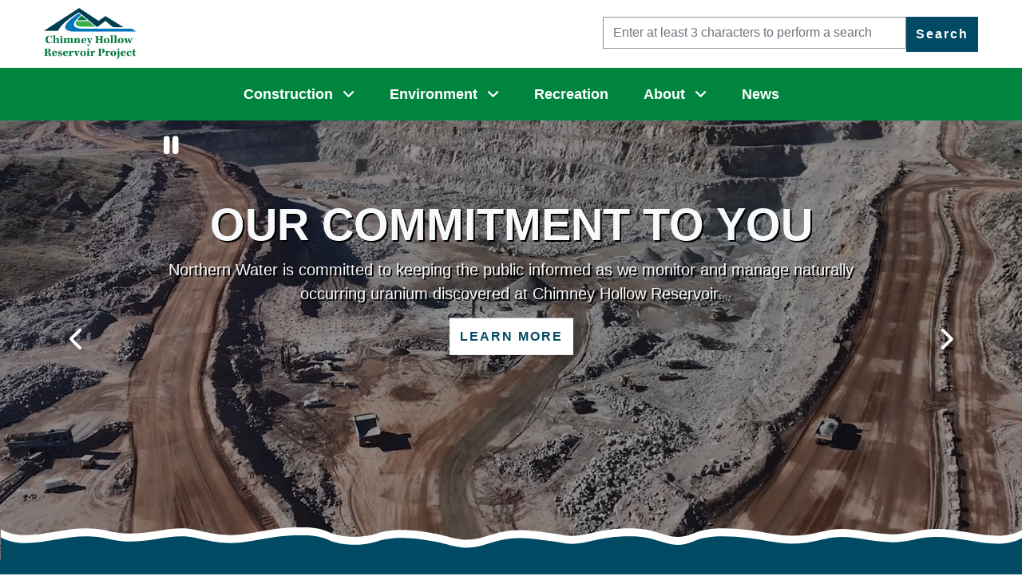

--- FILE ---
content_type: text/html; charset=utf-8
request_url: https://www.northernwater.org/chrp
body_size: 35230
content:



<!DOCTYPE html>
<html lang="en" class="gr__northernwater_circuitmedia_com">
<head>
        <!-- Global site tag (gtag.js) - Google Analytics -->
        <script async src="https://www.googletagmanager.com/gtag/js?id=G-RBXNY61XHP"></script>
        <script>
            window.dataLayer = window.dataLayer || [];
            function gtag() { dataLayer.push(arguments); }
            gtag('js', new Date());

            gtag('config', 'G-RBXNY61XHP');
        </script>

    <title>Home | CHRP | Northern Water</title>

    <meta charset="utf-8" />
    <meta name="viewport" content="width=device-width, initial-scale=1, shrink-to-fit=no" />
    <meta http-equiv="X-UA-Compatible" content="IE=edge" />
    <link rel="apple-touch-icon" sizes="180x180" href="/apple-touch-icon.png?version=638987050160000000">
    <link rel="icon" type="image/png" sizes="32x32" href="/favicon-32x32.png?version=638987050160000000">
    <link rel="icon" type="image/png" sizes="16x16" href="/favicon-16x16.png?version=638987050160000000">
    <link rel="manifest" href="/site.webmanifest.json?version=638987050160000000">
    <link rel="mask-icon" href="/safari-pinned-tab.svg?version=638987050160000000" color="#5bbad5">
    <link rel="shortcut icon" href="/favicon.ico?version=638987050160000000">
        <link rel="canonical" href="https://www.northernwater.org/CHRP" />
    <meta name="msapplication-TileColor" content="#da532c">
    <meta name="theme-color" content="#ffffff">
    <link rel="stylesheet" href="https://cdnjs.cloudflare.com/ajax/libs/aos/2.3.1/aos.css" integrity="sha256-GqiEX9BuR1rv5zPU5Vs2qS/NSHl1BJyBcjQYJ6ycwD4=" crossorigin="anonymous" />
    <link rel="stylesheet" href="/Content/fonts/icomoon/style.css?version=638987050120000000" />
    <link rel="stylesheet" href="/Content/css/bootstrap.min.css?version=638987050100000000" />
    <link rel="stylesheet" href="/Content/css/jquery-ui.css?version=638987050100000000" />
    <link rel="stylesheet" href="/Content/fonts/flaticon/flaticon.css?version=638987050120000000" />
    <link href="/Content/DevExtremeBundle?v=CCDBubpwzRz-1WdIXlnZ5UQzZ6AaIybarZuOPcNeO9I1" rel="stylesheet"/>


        <link rel="stylesheet" href="/Content/css/project.css?version=638987050100000000" />

    <script src="https://kit.fontawesome.com/a3973b4ad5.js" crossorigin="anonymous"></script>

    <script src="/Scripts/jquery-3.5.1.min.js?version=638987050160000000"></script>
    <script src="/Scripts/jquery-ui?v=jtAUgxv0kzkjffW9cGQk86KTI54XS5zHWQps5gtmbUA1"></script>

    <script src="https://cdnjs.cloudflare.com/ajax/libs/jszip/3.10.1/jszip.min.js" crossorigin="anonymous"></script> 
    <script src="/Scripts/DevExtremeBundle?v=nxVEUc4-ZDFF5bWtlv-t67vNb1DmAYYeG-FJkXeDfRU1"></script>

    <script src="/Scripts/northernwater.devexpress.js?version=638987050160000000"></script>

    <script src="https://cdnjs.cloudflare.com/ajax/libs/jspdf/2.5.1/jspdf.umd.min.js"></script>
    <script src="https://cdnjs.cloudflare.com/ajax/libs/exceljs/3.8.0/exceljs.min.js"></script>
    <script src="https://cdnjs.cloudflare.com/ajax/libs/FileSaver.js/2.0.5/FileSaver.min.js"></script>

    <script>
        window.jsPDF = window.jspdf.jsPDF;
    </script>

    
    <link href="/kentico/bundles/pageComponents/styles?v=IuAOmar92aPxWseMUX2hEA7Ho8-stf6XMzvUOluWtew1" rel="stylesheet"/>


    
    

    
    

</head>
<body>
    <a href="#main" class="skip-to-content-link">Skip to main content</a>
    
    

    <div class="site-wrap">
        <header class="site-header">
            <div class="d-none d-lg-block">
                
                    <div class="uppermenu">
        <div class="d-lg-none">
            
        </div>

        <div class="container-fluid">
            <div class="row align-items-center">
                <div class="container">
                    <div class="row justify-content-between align-items-center">

                        <div class="col-6 align-self-center text-left col-sm-6 col-md-5 col-lg-7 order-1">

                            <a class="navbar-brand" href="/CHRP">
                                    <img src="/getmedia/ce8c4a11-b74f-4909-9c06-7303850de8d8/Chimney-Hollow-Reservoir-Project-Logo?width=752&amp;height=423&amp;ext=.png" alt="CHRP | Northern Water">
                            </a>
                        </div>

                            <!-- Search Begins -->
                            <div class="d-none d-md-flex col-sm-4 col-md-6 col-lg-5 align-self-right text-right order-2">
                                <form action="/Home/SearchSite" method="get" class="site-header__search text-right">
                                    <div class="form-group d-flex">
                                        <input type="hidden" name="searchPath" value="/CHRP" />
                                        <label for="searchText" class="sr-only">Search: </label>
                                        <input id="searchText" name="searchText" oninput="setSearchValidationMessage(this)" oninvalid="setSearchValidationMessage(this)" title="Search" type="text" class="form-control" minlength="3" required placeholder="Enter at least 3 characters to perform a search">
                                        <input type="submit" class="btn btn-primary text-white" value="Search">
                                    </div>
                                </form>
                            </div>
                            <div class="col-4 col-sm-5 text-center text-right align-self-center d-flex d-md-none ml-md-auto order-2 order-md-2">
                                <button class="btn btn-primary rounded ml-auto" type="button" onclick="toggleMobileSearch()" aria-label="Open search"><i class="text-light fas fa-search"></i></button>
                            </div>
                            <!-- Search Ends -->
                        <!-- Search Mobile Begins -->
                        <!-- Search Mobile Ends -->
                    </div>
                </div>
            </div>
        </div>
    </div>

            </div>

            <div id="mobileUpperMenu" class="mobileUpperMenu">
                <div class="d-lg-none">
                        <div class="uppermenu">
        <div class="d-lg-none">
            
        </div>

        <div class="container-fluid">
                <div class="row collapse justify-content-center pt-1" id="collapseSearch">
                    <form action="/Home/SearchSite" method="get">
                        <div class="form-group d-flex">
                            <input type="hidden" name="searchPath" value="/CHRP" />
                            <label for="searchTextMobile" class="sr-only">Search: </label>
                            <input id="searchTextMobile" name="searchText" oninput="setSearchValidationMessage(this)" oninvalid="setSearchValidationMessage(this)" title="Search" type="text"  class="form-control" minlength="3" required placeholder="Enter at least 3 characters to perform a search">
                            <input type="submit" class="btn btn-primary text-white" value="Search">
                        </div>
                    </form>
                </div>
            <div class="row align-items-center">
                <div class="container">
                    <div class="row justify-content-between align-items-center">

                        <div class="col-6 align-self-center text-left col-sm-6 col-md-5 col-lg-7 order-1">

                            <a class="navbar-brand" href="/CHRP">
                                    <img src="/getmedia/ce8c4a11-b74f-4909-9c06-7303850de8d8/Chimney-Hollow-Reservoir-Project-Logo?width=752&amp;height=423&amp;ext=.png" alt="CHRP | Northern Water">
                            </a>
                        </div>

                            <!-- Search Begins -->
                            <div class="d-none d-md-flex col-sm-4 col-md-6 col-lg-5 align-self-right text-right order-2">
                                <form action="/Home/SearchSite" method="get" class="site-header__search text-right">
                                    <div class="form-group d-flex">
                                        <input type="hidden" name="searchPath" value="/CHRP" />
                                        <label for="searchText" class="sr-only">Search: </label>
                                        <input id="searchText" name="searchText" oninput="setSearchValidationMessage(this)" oninvalid="setSearchValidationMessage(this)" title="Search" type="text" class="form-control" minlength="3" required placeholder="Enter at least 3 characters to perform a search">
                                        <input type="submit" class="btn btn-primary text-white" value="Search">
                                    </div>
                                </form>
                            </div>
                            <div class="col-4 col-sm-5 text-center text-right align-self-center d-flex d-md-none ml-md-auto order-2 order-md-2">
                                <button class="btn btn-primary rounded ml-auto" type="button" onclick="toggleMobileSearch()" aria-label="Open search"><i class="text-light fas fa-search"></i></button>
                            </div>
                            <!-- Search Ends -->
                        <!-- Search Mobile Begins -->
                        <!-- Search Mobile Ends -->

        <div class="col-2 col-sm-1 text-right order-3 order-md-3 d-lg-none">
            <a href="#" class="site-menu-toggle js-menu-toggle text-primary d-inline-block d-lg-none"><span class="sr-only">Expand for Menu</span><span class="icomoon icon-menu h5 alternate"></span></a>
        </div>
        <nav class="site-mobile-menu">
            <div class="site-mobile-menu-header">
                <div class="site-mobile-menu-close py-2 text-right">
                    <span tabindex="0" role="button" aria-label="close menu" class="icon-close2 js-menu-toggle"></span>
                </div>
            </div>
            <div class="site-mobile-menu-body"></div>
        </nav>
                    </div>
                </div>
            </div>
        </div>
    </div>

                </div>
            </div>

            
        <nav class="site-navbar">
            <div class="col-2 col-md-12 p-0 m-0 d-none d-lg-block">
                <nav class="site-navigation bg-primary">
                    <div class="container pl-0">
                        <div class="row ml-0 justify-content-center">
                                    <ul class="site-menu js-clone-nav d-none d-lg-block mb-0 ml-0 justify-content-center">
                <li class="has-children site-navbar__root-item">
                    <a href="/CHRP/construction" aria-label="Construction">Construction</a>

                        <button aria-label="Construction" aria-expanded="false"><i class="fa-solid fa-angle-down"></i><i class="fa-solid fa-angle-up"></i></button>
        <div class="dropdown row justify-content-center p-0 m-0">
            <ul class="col  pt-3 pb-3 pl-0 pr-5 sub-menu sub-menu--lvl-1 ">
                    <li class="menu-item">
                        <a href="/CHRP/construction/access-roads">Access Roads</a>
                    </li>
                    <li class="menu-item">
                        <a href="/CHRP/construction/construction-timelapse">Construction Time-lapse</a>
                    </li>
                    <li class="menu-item">
                        <a href="/CHRP/construction/inlet-outlet-works">Inlet/Outlet Works</a>
                    </li>
                    <li class="menu-item">
                        <a href="/CHRP/construction/main-dam">Main Dam</a>
                    </li>
                    <li class="menu-item">
                        <a href="/CHRP/construction/saddle-dam">Saddle Dam</a>
                    </li>
                    <li class="menu-item">
                        <a href="/CHRP/construction/site-safety-commitments">Site Safety Commitments</a>
                    </li>
                    <li class="menu-item">
                        <a href="/CHRP/construction/spillway">Spillway</a>
                    </li>
                    <li class="menu-item">
                        <a href="/CHRP/construction/temporary-on-site-construction-facilities">Temporary On-Site Construction Facilities</a>
                    </li>
                    <li class="menu-item">
                        <a href="/CHRP/construction/virtual-tour">Virtual Tour &amp; Update</a>
                    </li>
            </ul>

        </div>
                </li>
                <li class="has-children site-navbar__root-item">
                    <a href="/CHRP/environment" aria-label="Environment">Environment</a>

                        <button aria-label="Environment" aria-expanded="false"><i class="fa-solid fa-angle-down"></i><i class="fa-solid fa-angle-up"></i></button>
        <div class="dropdown row justify-content-center p-0 m-0">
            <ul class="col  pt-3 pb-3 pl-0 pr-5 sub-menu sub-menu--lvl-1 ">
                    <li class="menu-item">
                        <a href="/environment/watershed-protection-and-restoration/colorado-river-connectivity-channel">Colorado River Connectivity Channel</a>
                    </li>
                    <li class="menu-item">
                        <a href="/CHRP/environment/enhancements">Enhancements</a>
                    </li>
                    <li class="menu-item">
                        <a href="/CHRP/enviornment/protecting-the-valley">Protecting the Valley</a>
                    </li>
                    <li class="menu-item">
                        <a href="/CHRP/environment/water-quality">Water Quality</a>
                    </li>
            </ul>

        </div>
                </li>
                <li class="">
                    <a href="/CHRP/recreation" aria-label="Recreation">Recreation</a>

                </li>
                <li class="has-children site-navbar__root-item">
                    <a href="/CHRP/about" aria-label="About">About</a>

                        <button aria-label="About" aria-expanded="false"><i class="fa-solid fa-angle-down"></i><i class="fa-solid fa-angle-up"></i></button>
        <div class="dropdown row justify-content-center p-0 m-0">
            <ul class="col  pt-3 pb-3 pl-0 pr-5 sub-menu sub-menu--lvl-1 ">
                    <li class="menu-item">
                        <a href="/CHRP/about/FAQs">FAQs</a>
                    </li>
                    <li class="menu-item">
                        <a href="/CHRP/about/history">History</a>
                    </li>
                    <li class="menu-item">
                        <a href="/CHRP/about/participants">Participants</a>
                    </li>
                    <li class="menu-item">
                        <a href="/CHRP/about/public-outreach">Public Outreach</a>
                    </li>
            </ul>

        </div>
                </li>
                <li class="">
                    <a href="/CHRP/news" aria-label="News">News</a>

                </li>
        </ul>

                        </div>
                    </div>
                </nav>
            </div>
        </nav>





        </header>

        <main id="main" role="main">
            












<script>
    function PauseHomePageCarousel()
    {
        var myCarousel = $("#myCarousel");

        myCarousel.addClass("paused");
        myCarousel.carousel("pause");
        myCarousel.find(".play").focus();
    }

    function PlayHomePageCarousel()
    {
        var myCarousel = $("#myCarousel");

        myCarousel.removeClass("paused");
        myCarousel.carousel("cycle");
        myCarousel.find(".pause").focus();
    }0
</script>

<!-- Heading Section Starts-->
<header>
    <!-- Carousel Starts-->
    <div id="myCarousel" class="carousel slide carousel-fade" data-ride="carousel" data-interval="7000">
        <!-- Inner Section of Carousel Starts -->
        <div class="carousel-inner">
            <div class ="carousel-navigation-control-container carousel-control-prev d-none d-md-flex" href="#myCarousel" data-slide="prev">
                <a class="carousel-navigation-control" href="#myCarousel" role="button" data-slide="prev" aria-label="Next">
                    <i class="fa-solid fa-chevron-left"></i>
                </a>
            </div>

            <div class="play-pause-control-container">
                <button href="#myCarousel" onclick="PauseHomePageCarousel()" class="pause" aria-label="Pause">
                    <i class="fa-solid fa-pause"></i>
                </button>

                <button href="#myCarousel" onclick="PlayHomePageCarousel()" class="play" aria-label="Play">
                    <i class="fa-solid fa-play"></i>
                </button>
            </div>

            <!-- Carousel Slide Starts-->



                <div class="carousel-item active black-tint" style="background: url('/getmedia/2746c660-3b69-4386-bbd3-e6f07349773b/Drone-Shot-of-Quarry-Feb-2025_sized-for-web.jpg?width=1920&amp;height=1080&amp;ext=.jpg'); background-size:cover; background-attachment: fixed;" aria-live="polite">
                    <div class="carousel-caption">
                        <div class="flex-row text-center">
                            <div class="col-12 heading-center">
                                <h1 class="text-uppercase font-weight-bold text-light display-3">Our Commitment To You</h1>
                                <p class="text-light">Northern Water is committed to keeping the public informed as we monitor and manage naturally occurring uranium discovered at Chimney Hollow Reservoir. </p>
                                <a class="btn btn-outline-light text-uppercase" href="/CHRP/environment/water-quality" aria-label="Learn more about Our Commitment To You">Learn More</a>

                            </div>
                        </div>
                    </div>
                </div>
                <div class="carousel-item  black-tint" style="background: url('/getmedia/92e3aaf8-e46c-495a-bea6-4e339ddde25e/Aug-7,-2025-Mass-Safety-Meeting-Dam-Celebration.jpg?width=1920&amp;height=1080&amp;ext=.jpg'); background-size:cover; background-attachment: fixed;" aria-live="polite">
                    <div class="carousel-caption">
                        <div class="flex-row text-center">
                            <div class="col-12 heading-center">
                                <h1 class="text-uppercase font-weight-bold text-light display-3">Chimney Hollow Main Dam Complete</h1>
                                <p class="text-light">The tallest new dam built in the United States in the last 25 years is now complete.</p>
                                <a class="btn btn-outline-light text-uppercase" href="/CHRP/news/main-dam-complete" aria-label="Learn more about Chimney Hollow Main Dam Complete">Learn More</a>

                            </div>
                        </div>
                    </div>
                </div>
            <!-- Carousel Slide Ends -->

            <div class ="carousel-navigation-control-container carousel-control-next d-none d-md-flex" href="#myCarousel" data-slide="next">
                <a class="carousel-navigation-control" href="#myCarousel" role="button" data-slide="next" aria-label="Next">
                    <i class="fa-solid fa-chevron-right"></i>
                </a>
            </div>
        </div>
        <!-- Inner Section of Carousel Ends -->
        <!-- Wave Decoration Divider Starts  -->
        <!-- White Wave Starts -->
        <svg class=" wave w-100  d-block" style="enable-background:new 0 0 1090 43; height:43px;" version="1.1" id="Layer_1" xmlns="http://www.w3.org/2000/svg" xmlns:xlink="http://www.w3.org/1999/xlink" x="0px" y="0px" viewBox="0 0 1090 43" xml:space="preserve" preserveAspectRatio="none">
        <style type="text/css">

            .st0 {
                fill: #FFFFFF;
            }
</style>
        <path id="Path_101" class="st0" d="M1090.24,31.85V3.23c-32.95,20.91-71.16-10.97-114.83,2.1c-30.57,9.16-55.31-3.24-77.57-3.24
	c-22.97,0-37.26,14.41-76.92,5.51c-22.37-5.02-60.97-11.31-81.09-0.13c-25.07,12.65-33.68-4.88-63.9-6.1
	c-37.89-1.53-52.7,12.56-73.54,8.61c-57.31-10.85-60.62-6.42-87.57,2.41c-25.51,8.36-32.93-2.72-64.62-7.21
	c-24.02-3.4-35.82-1.7-48.17,2.45c-30.65,10.3-51.7-2-51.7-2c-20.13-11.19-57.8-3.89-80.17,1.13c-39.66,8.9-53.95-5.51-76.92-5.51
	c-22.26,0-47,12.39-77.57,3.24C72-8.58,33.78,23.3,0.84,2.4v29.45H1090.24z"></path>
	</svg>
        <!-- White Wave Ends -->
        <!-- Blue Wave Starts -->
        <svg class="wave w-100 d-block" style="enable-background:new 0 0 1090 33; height:33px;" version="1.1" id="Layer_2" xmlns="http://www.w3.org/2000/svg" xmlns:xlink="http://www.w3.org/1999/xlink" x="0px" y="0px" viewBox="0 0 1090 33" xml:space="preserve" preserveAspectRatio="none">
        <style type="text/css">

            .st3 {
                fill: #004A64;
            }
</style>
        <path id="Path_102" class="st3" d="M1090.24,31.85V3.23c-32.95,20.91-71.16-10.97-114.83,2.1c-30.57,9.16-55.31-3.24-77.57-3.24
	c-22.97,0-37.26,14.41-76.92,5.51c-22.37-5.02-60.97-11.31-81.09-0.13c-25.07,12.65-33.68-4.88-63.9-6.1
	c-37.89-1.53-52.7,12.56-73.54,8.61c-57.31-10.85-60.62-6.42-87.57,2.41c-25.51,8.36-32.93-2.72-64.62-7.21
	c-24.02-3.4-35.82-1.7-48.17,2.45c-30.65,10.3-51.7-2-51.7-2c-20.13-11.19-57.8-3.89-80.17,1.13c-39.66,8.9-53.95-5.51-76.92-5.51
	c-22.26,0-47,12.39-77.57,3.24C72-8.58,33.78,23.3,0.84,2.4v29.45H1090.24z"></path>
	</svg>
        <!-- Blue Wave Ends -->
        <!-- Wave Decoration Divider Ends -->
    </div>
    <!-- Carousel Ends -->
</header>
<!-- Heading Section Ends -->

<section id="callout" class="bg-primary text-light p-2">
    <div class="container-fluid bg-primary text-light">
        <div class="row text-center pb-3 pt-1">

            <!-- 1st Callout Starts -->
            <div data-aos="fade-up" data-aos-duration="1000" data-aos-delay="100" class="col-6 col-md-6 col-lg-3 mb-4 mb-lg-0 text-light p-2">
                <a class="navlink h5 text-light" href="/CHRP/about">
                    <img src="/getmedia/22312d7d-eb2f-4d22-9448-b9c782291071/Project-Overview?width=150&amp;height=150&amp;ext=.png" alt="" width="150" height="150" class="mb-0 mb-md-3" role="presentation">
                    <div>About the Project</div>
                </a>
            </div>
            <!-- 1st Callout Ends -->
            <!-- 2nd Callout Starts -->
            <div data-aos="fade-up" data-aos-duration="1000" data-aos-delay="100" class="col-6 col-md-6 col-lg-3 mb-4 mb-lg-0 text-light p-2">
                <a class="navlink h5 text-light" href="/CHRP/construction">
                    <img src="/getmedia/fc83e7b7-7ab5-4efb-9ca6-922b83a0443f/Construction?width=150&amp;height=150&amp;ext=.png" alt="" width="150" height="150" class="mb-0 mb-md-3" role="presentation">
                    <div>Construction</div>
                </a>
            </div>
            <!-- 2nd Callout Ends -->
            <!-- 3rd Callout Starts -->
            <div data-aos="fade-up" data-aos-duration="1000" data-aos-delay="100" class="col-6 col-md-6 col-lg-3 mb-4 mb-lg-0 text-light p-2">
                <a class="navlink h5 text-light" href="/CHRP/about/FAQs">
                    <img src="/getmedia/b29f3fa8-ec39-4d22-80dd-e903fe3ca8b2/FAQs?width=150&amp;height=150&amp;ext=.png" alt="" width="150" height="150" class="mb-0 mb-md-3" role="presentation">
                    <div>FAQs</div>
                </a>
            </div>
            <!-- 3rd Callout Ends -->
            <!-- 4th Callout Starts -->
            <div data-aos="fade-up" data-aos-duration="1000" data-aos-delay="100" class="col-6 col-md-6 col-lg-3 mb-4 mb-lg-0 text-light p-2">
                <a class="navlink h5 text-light" href="/CHRP/recreation">
                    <img src="/getmedia/c815ee69-6076-480c-881b-2730734f4cde/Recreation?width=150&amp;height=150&amp;ext=.png" alt="" width="150" height="150" class="mb-0 mb-md-3" role="presentation">
                    <div>Recreation</div>
                </a>
            </div>
            <!-- 4th Callout Ends -->

        </div>
    </div>
</section>





<section class="standard alignLeft">
    <div class="container ">
        <div class="row justify-content-between">
                    <div class="col-12 col-lg-12">
                        
<h2 style="text-align: center;">Chimney Hollow Reservoir Project</h2>
<p>The Chimney Hollow Reservoir Project is a collaboration between 12 Northeastern Colorado water providers to improve the reliability of, or make firm, water supplies from the Windy Gap Project. Chimney Hollow Reservoir is located just west of Carter Lake in Larimer County to provide dedicated storage to supply a reliable 30,000 acre-feet of water each year for future generations. &nbsp;</p>
                    </div>
                    <div class="col-12 col-lg-3">
                        
        <figure  class="">


            <img src="/getmedia/58507c54-2237-46a2-a735-e14bd5ac40c7/reservoir.png" class="img-responsive" alt="Icon of waves." />

    </figure>



<p style="text-align: center;">Provides storage for 30,000 acre-feet of existing water rights associated with the Windy Gap Project</p>
                    </div>
                    <div class="col-12 col-lg-3">
                        
        <figure  class="">


            <img src="/getmedia/cf3449cb-60f3-443a-b75f-7bfe2d62bd99/Environmental.png" class="img-responsive" alt="Icon with mountain road and trees." />

    </figure>



<p style="text-align: center;">Provides environmental benefits to Colorado&#39;s rivers and streams through various commitments</p>
                    </div>
                    <div class="col-12 col-lg-3">
                        
        <figure  class="">


            <img src="/getmedia/b811c641-c693-4747-8f75-4292a5aa4c29/hiking.png" class="img-responsive" alt="Icon of person hiking. " />

    </figure>



<p style="text-align: center;">Enhances recreation opportunities to encourage healthy, outdoor lifestyles for residents </p>
                    </div>
                    <div class="col-12 col-lg-3">
                        
        <figure  class="">


            <img src="/getmedia/eb75be2b-d951-424e-8d18-6cda945bd1a4/water-drop.png" class="img-responsive" alt="Icon of water drops. " />

    </figure>



<p style="text-align: center;">Helps meet an increased demand for water in Northern Colorado communities</p>
                    </div>
        </div>
    </div>
</section>

    <section id="news" class="bg-light">
        <div class="container">

            <!-- Heading Row Starts -->
            <div class="row justify-content-center no-gutters">
                <h2 class="text-center text-primary featured font-weight-bold ">News</h2>
            </div>
            <!-- Heading Row Ends -->

            <div class="pr-lg-4">
                <div class="newsCardList d-flex mb-4" id="listView" data-role="listview" role="list">

<div class="col-sm-6 col-lg-4 d-flex p-0 pl-2 pr-2 pb-3" role="listitem">
    <div class="card card-shadow" data-aos="fade-up" data-aos-delay="100" data-aos-duration="1000">
        <div class="card-img-top">
            
        <figure  class="">


            <img src="/getmedia/e949d576-dcd2-4c6f-8a90-f70606814697/Chimney-Hollow-Main-Dam-Complete_cropped-for-web-JPG.jpg?width=1920&amp;height=1080&amp;ext=.jpg" class="img-responsive" alt="" />

    </figure>



        </div>
        <div class="card-body d-flex flex-column">
            <a class="h6 text-left text-primary" href="/CHRP/news/2025-in-review"><h3>Chimney Hollow Reservoir Project Construction Complete </h3></a>
            <p class="flex-grow-1 m-0">On Dec. 19, just six years after Barnard Construction signed the contract to build the project, the Chimney Hollow Reservoir Project reached substantial completion, which marks a historic milestone.</p>
        </div>
    </div>
</div>




<div class="col-sm-6 col-lg-4 d-flex p-0 pl-2 pr-2 pb-3" role="listitem">
    <div class="card card-shadow" data-aos="fade-up" data-aos-delay="100" data-aos-duration="1000">
        <div class="card-img-top">
            

<div class="youtubeContainer">
    <iframe title="Video: Final Virtual Tour - Fall 2025" src="https://www.youtube.com/embed/KD5-jqO-daQ?cc_load_policy=1" frameborder="0" allow="accelerometer; autoplay; encrypted-media; gyroscope; picture-in-picture" allowfullscreen></iframe>
</div>
        </div>
        <div class="card-body d-flex flex-column">
            <a class="h6 text-left text-primary" href="/CHRP/final-virtual-tour"><h3>Final Chimney Hollow Virtual Tour</h3></a>
            <p class="flex-grow-1 m-0">In the final virtual tour, the project team gives a look at the project nearly complete, as well as an overview on what it&#39;s like to demobilize a project of this size.</p>
        </div>
    </div>
</div>




<div class="col-sm-6 col-lg-4 d-flex p-0 pl-2 pr-2 pb-3" role="listitem">
    <div class="card card-shadow" data-aos="fade-up" data-aos-delay="100" data-aos-duration="1000">
        <div class="card-img-top">
            
        <figure  class="">


            <img src="/getmedia/5eaa988e-6a07-4fcd-9c8a-0fd2a8b0df25/CHRP-logo2.jpg?width=1200&amp;height=675&amp;ext=.jpg" class="img-responsive" alt="Chimney Hollow Reservoir logo with valley in background." />

    </figure>



        </div>
        <div class="card-body d-flex flex-column">
            <a class="h6 text-left text-primary" href="/CHRP/news/initial-water-delayed"><h3>Initial Water Delivery into Chimney Hollow Reservoir Delayed </h3></a>
            <p class="flex-grow-1 m-0">Northern Water and the Chimney Hollow participants have decided to allow more time to gather additional water quality data before initial delivery of water into Chimney Hollow Reservoir. </p>
        </div>
    </div>
</div>



                </div>
            </div>
            <div class="text-center pt-3">
                <a class="btn btn-primary mt-2 align-middle align-md-center text-center text-md-left" href="/CHRP/news" alt="This is a test">View More</a>
            </div>
        </div>
    </section>





<script type="text/javascript"> 
    $('body').on('keydown', 'span[tabindex][role="button"]', function (e) {
        if (e.key === 'Enter' || e.key === ' ') {
            e.preventDefault();
            $(this).click();
        }
    });
</script>
        </main>

        
        <footer>
            <div class="site-footer bg-primary text-white">
                <div class="container  mt-0 mb-0">
                    <div class="row justify-content-between text-center">
                        <div class="col-md-7 col-12 text-md-left text-center">
                            <ul class="list-unstyled d-inline-block">
                                <li class="d-inline-block">
                                    <a class="d-inline-block pr-2" href="/CHRP/data-policy">Data Policy</a> |
                                </li>
                                <li class="d-inline-block">
                                    <a class="d-inline-block pr-2 pl-2" href="/CHRP/privacy">Privacy</a> |
                                </li>
                                <li class="d-inline-block">
                                    <a class="d-inline-block pr-2 pl-2" href="">Social Media</a> |
                                </li>
                                <li class="d-inline-block">
                                    <a class="d-inline-block pl-2" href="/accessibility">Accessibility</a> |
                                </li>
                                <li class="d-inline-block">
                                    <a class="d-inline-block pl-2" href="/CHRP/contact-us">Contact Us</a>
                                </li>
                            </ul>
                            <p class="company-address">
                                A Project of Northern Water Municipal Subdistrict<br>
                                <a href="https://goo.gl/maps/h54unsBhtNewnBSR8" target="_blank" aria-label="220 Water Ave. , Berthoud, CO 80513 (Opens in Google Map)">220 Water Ave. , Berthoud, CO 80513</a> &bull; 800-369-7246

                                    <br />
                                    <a href="https://www.northernwater.org" target="_blank" aria-label="https://www.northernwater.org (Opens in a new window)">www.northernwater.org</a>
                            </p>
                            <div>
                                <p class="copyright-info italic">
                                    <a href="/CHRP/contact-us">Copyright</a> &copy; 2026 Northern Water

                                </p>
                                <p class="social-media-links">
                                        <a aria-label="View Northern Water's Facebook page (Opens in a new window)" href="https://www.facebook.com/ChimneyHollow/" target="_blank"><span class="icon-facebook pr-2 pl-0"></span></a>

                                        <a aria-label="View Northern Water's X account (Opens in a new window)" href="https://twitter.com/chimneyhollow" target="_blank"><span class="fa-brands fa-x-twitter pr-2 pl-2"></span></a>



                                </p>
                            </div>
                        </div>
                        <div class="col-12 col-md-5 pt-4 pt-md-0 mt-0 text-md-right text-center align-self-right newsletters-and-outages">
                                <div class="ml-md-5 text-md-right text-center">
                                    <p class="footer-heading display-4 mb-3 text-md-left text-center text-light font-weight-bold">Newsletters and Updates</p>
                                    <div action="subscribe" class="form-footer-subscribe text-center text-md-left">
                                        <a class="btn btn-success text-center text-md-left text-white" href="https://public.govdelivery.com/accounts/CONCWCD/subscriber/new" target="_blank" rel="noopener noreferrer" aria-label="Sign Up for the Newsletter (Opens in a new window)">Sign Up</a>
                                    </div>
                                </div>
                        </div>
                    </div>
                </div>
            </div>
        </footer>

    </div>



    

    

    <script src="/Scripts/vendor?v=Qu473elbj91gqGNYxAgiOyQaPE4doD76M4AOtg7yeWg1"></script>

    <script src="/Scripts/northernwater-site?v=Yk_tbetCuUw-epVemT4c8CxyvqB1VXEuTIxtIq39lpw1"></script>


    

<script src="/kentico/bundles/jquery-unobtrusive-ajax?v=yWiSJlfkRWGOtjh38MIfwsmv_b3zyMucdfkOPGDhEoA1"></script>
<script type="text/javascript">
window.kentico = window.kentico || {};
window.kentico.builder = {}; 
window.kentico.builder.useJQuery = true;</script><script src="/kentico/bundles/forms/scripts?v=t1BWMJlsLo3MIj8McFoOC5K-XBYN0uTlOsMMNSszXTM1"></script>


    
    


    <script type="text/javascript">
        $(window).ready(function () {
            $(window).trigger("finalReady");
        })
    </script>
</body>
</html>



--- FILE ---
content_type: text/css
request_url: https://www.northernwater.org/Content/css/project.css?version=638987050100000000
body_size: 77693
content:
/* Font and Typeface Styles */
html {
  font-size: 100%;
  font-family: "Segoe UI", Arial, sans-serif;
}
body {
  font-size: 1rem;
}
a {
  -webkit-transition: 0.3s all ease;
  -o-transition: 0.3s all ease;
  transition: 0.3s all ease;
  color: #0377B5;
}
.bg-lblue a:not(.btn) {
  color: #004a64;
}
a:not(.btn) {
  text-decoration: underline;
}
.social-media-links a {
  text-decoration: none;
}
a:hover {
  color: #004a64;
}
h1,
.h1 {
  font-size: 3rem;
}
h1.title-heading,
.h1.title-heading {
  color: #004a64;
  font-size: 2.25rem;
  font-weight: bold;
}
h2,
.h2,
h3,
.h3 {
  font-size: 2.25rem;
  font-weight: bold;
}
.container:not(.text-light) h2,
.container:not(.text-light) .h2,
.container:not(.text-light) h3,
.container:not(.text-light) .h3 {
  color: #004a64;
}
h3,
.featured {
  text-align: center;
}
*:not(a) > h3:after,
*:not(a) > .featured:after {
  content: ' ';
  display: block;
  margin-left: auto;
  margin-right: auto;
  margin-top: 20px;
  margin-bottom: 4vh;
  width: 70px;
  border: 2px solid #0377B5;
  background-color: #0377B5;
}
h4,
.h4 {
  font-size: 1.5rem;
  font-weight: 500;
  padding-bottom: 0.5em;
}
.container:not(.text-light) h4,
.container:not(.text-light) .h4,
.container:not(.text-light) h4 a,
.container:not(.text-light) .h4 a {
  color: #00853f;
}
h5,
.h5 {
  font-size: 1rem;
  font-weight: 600;
}
.container:not(.text-light) h5,
.container:not(.text-light) .h5 {
  color: #0377B5;
}
.bg-lblue .container:not(.text-light) h5,
.bg-lblue .container:not(.text-light) .h5 {
  color: black;
}
.container:not(.text-light) h5.alternate,
.container:not(.text-light) .h5.alternate {
  color: #004a64;
  text-transform: uppercase;
}
h6,
.h6 {
  font-size: 0.875rem;
}
p,
li {
  font-size: 0.9375rem;
}
.display-4 {
  font-size: 2.5rem;
}
.display-3 {
  font-size: 3.5em;
}
legend {
  font-size: 0.9em;
  color: #666666;
  padding-top: 1vh;
}
/* Large devices (desktops, 62em and up) (62em @ 16px parent font = 992px) */
@media (min-width: 62em) {
  h1,
  .h1 {
    font-size: 3em;
  }
  h1.title-heading,
  .h1.title-heading {
    font-size: 2.2em;
  }
  h2,
  .h2,
  h3,
  .h3 {
    font-size: 2.2em;
    font-weight: bold;
  }
  h4,
  .h4 {
    font-size: 1.5em;
    font-weight: 500;
    padding-bottom: 0.5em;
  }
  h5,
  .h5 {
    font-size: 1em;
    font-weight: 600;
  }
  h6 {
    font-size: 0.95em;
  }
  h7 {
    font-size: 0.79em;
  }
  p,
  li {
    font-size: 0.95em;
  }
  li p {
    font-size: 1em;
  }
  li a {
    display: inline-block;
    min-height: 24px;
  }
  .display-3 {
    font-size: 3.5em;
  }
  .display-4 {
    font-size: 2.5rem;
  }
  .lead {
    font-size: 1.2em;
  }
}
body {
  line-height: 1.5;
  color: #333333;
  font-weight: 500;
  background: #fff;
  font-family: "Segoe UI", Arial, sans-serif;
}
[class^="icon-"].icomoon,
[class*=" icon-"].icomoon {
  font-size: 1.5rem;
}
p,
li {
  font-weight: 400;
}
:not(.container.text-light) p,
:not(.container.text-light) li {
  color: #333333;
}
.site-footer li {
  font-weight: 500;
}
p.counter-count {
  font-size: 3em !important;
  font-weight: 700;
}
::-moz-selection {
  background: #000;
  color: #fff;
}
::selection {
  background: #000;
  color: #fff;
}
section .card-body a:not(.btn):hover {
  color: #00853f !important;
}
.text-secondary {
  color: #00853f !important;
}
.event-info > div > p > a:hover {
  color: #004064 !important;
}
table thead tr th {
  background-color: #004a64;
  color: white;
}
table tbody tr td {
  border-width: 1px;
  border-style: solid;
  border-color: #dddddd;
  font-weight: normal;
}
.dx-scheduler-header-panel-cell {
  background-color: #004a64;
  color: white;
}
.text-light p {
  color: #f8f9fa !important;
}
.text-white,
.text-white * {
  color: white !important;
}
*.text-danger,
*.text-danger * {
  color: #df2316 !important;
  font-weight: 500;
  font-size: 100%;
}
/* Global Three Button Styles */
a.bg-primary:focus,
a.bg-primary:hover,
button.bg-primary:focus,
button.bg-primary:hover {
  background-color: #004a64 !important;
}
.btn {
  border-radius: 0;
  white-space: normal;
  padding-top: 10px;
  padding-bottom: 10px;
}
section .btn {
  margin-bottom: 1rem;
}
#headerbuttons .btn,
#news .btn,
#projects .btn {
  margin-bottom: 0;
}
.btn:hover,
.btn:active,
.btn:focus {
  outline: none;
  -webkit-box-shadow: none !important;
  box-shadow: none !important;
  border-color: #0377B5;
  border-width: 4px;
  border-style: solid;
}
/* Dark Navy Button Styles */
.btn-primary {
  background-color: #004a64;
  border: 0;
}
.bg-primary .btn-primary,
.static-bg1 .btn-primary {
  background-color: white;
  color: #004a64;
}
.btn-primary.disabled {
  background-color: #004a64;
}
.btn-primary:hover,
.btn-primary:active,
.btn-primary:hover {
  background-color: #003a64;
}
.btn-primary:hover,
.btn-primary:focus,
.btn-primary:not(:disabled):not(.disabled):active,
.btn-primary:not(:disabled):not(.disabled).active,
.btn-primary:not(:disabled):not(.disabled):active:focus,
.btn-primary:not(:disabled):not(.disabled).active:focus,
.btn-primary:active:hover,
.btn-primary.active:hover,
.show > .btn-primary.dropdown-toggle,
.show > .btn-primary.dropdown-toggle:focus,
.show > .btn-primary.dropdown-toggle:hover {
  background-color: #003a64;
  color: white;
  box-shadow: none;
  letter-spacing: 2px;
  font-weight: 600;
}
.bg-primary .btn-primary:hover,
.bg-primary .btn-primary:focus,
.bg-primary .btn-primary:not(:disabled):not(.disabled):active,
.bg-primary .btn-primary:not(:disabled):not(.disabled).active,
.bg-primary .btn-primary:not(:disabled):not(.disabled):active:focus,
.bg-primary .btn-primary:not(:disabled):not(.disabled).active:focus,
.bg-primary .btn-primary:active:hover,
.bg-primary .btn-primary.active:hover,
.bg-primary .show > .btn-primary.dropdown-toggle,
.bg-primary .show > .btn-primary.dropdown-toggle:focus,
.bg-primary .show > .btn-primary.dropdown-toggle:hover,
.static-bg1 .btn-primary:hover,
.static-bg1 .btn-primary:focus,
.static-bg1 .btn-primary:not(:disabled):not(.disabled):active,
.static-bg1 .btn-primary:not(:disabled):not(.disabled).active,
.static-bg1 .btn-primary:not(:disabled):not(.disabled):active:focus,
.static-bg1 .btn-primary:not(:disabled):not(.disabled).active:focus,
.static-bg1 .btn-primary:active:hover,
.static-bg1 .btn-primary.active:hover,
.static-bg1 .show > .btn-primary.dropdown-toggle,
.static-bg1 .show > .btn-primary.dropdown-toggle:focus,
.static-bg1 .show > .btn-primary.dropdown-toggle:hover {
  background-color: white;
  color: #004a64;
  font-weight: bold;
}
.btn-primary:hover {
  box-shadow: 0 3px 8px 0 rgba(0, 0, 0, 0.17);
}
/* Green Button Styles */
.btn-success,
form input[type=submit]:not(.btn) {
  background-color: #00853f;
  color: white;
  letter-spacing: 2px;
  font-weight: 600;
  border: 0px;
}
a:hover.btn-success,
a:hoverform input[type=submit]:not(.btn) {
  color: #FFFFFF;
}
form input[type=submit]:not(.btn) {
  padding-left: 0.75rem;
  padding-right: 0.75rem;
  padding-top: 0.375rem;
  padding-bottom: 0.375rem;
}
.btn-success:hover,
.btn-success:focus,
.btn-success:not(:disabled):not(.disabled):active,
.btn-success:not(:disabled):not(.disabled).active,
.btn-success:not(:disabled):not(.disabled):active:focus,
.btn-success:not(:disabled):not(.disabled).active:focus,
.btn-success:active:hover,
.btn-success.active:hover,
.show > .btn-success.dropdown-toggle,
.show > .btn-success.dropdown-toggle:focus,
.show > .btn-success.dropdown-toggle:hover {
  background-color: #006530;
  color: white;
  box-shadow: none;
  letter-spacing: 2px;
  font-weight: 600;
}
.btn-success.disabled,
.btn-success.disabled:hover,
.btn-success.disabled:focus,
.btn-success.disabled.focus,
.btn-success.disabled:active,
.btn-success.disabled.active,
.btn-success:disabled,
.btn-success:disabled:hover,
.btn-success:disabled:focus,
.btn-success:disabled.focus,
.btn-success:disabled:active,
.btn-success:disabled.active,
.btn-success[disabled],
.btn-success[disabled]:hover,
.btn-success[disabled]:focus,
.btn-success[disabled].focus,
.btn-success[disabled]:active,
.btn-success[disabled].active,
fieldset[disabled] .btn-success,
fieldset[disabled] .btn-success:hover,
fieldset[disabled] .btn-success:focus,
fieldset[disabled] .btn-success.focus,
fieldset[disabled] .btn-success:active,
fieldset[disabled] .btn-success.active {
  background-color: #00853f;
  border: 0px;
}
.btn-success:hover {
  box-shadow: 0 3px 8px 0 rgba(0, 0, 0, 0.55);
}
.btn-group-lg > .btn,
.btn-lg {
  font-size: 1rem !important;
}
.btn {
  letter-spacing: 2px;
  font-weight: 600;
}
/* White Border Button Styles */
.btn-outline-light:hover {
  color: #004a64;
}
.bg-primary .btn-outline-light:hover,
.bg-primary .btn-outline-light:focus,
.bg-primary .btn-outline-light:active:not(:disabled):not(.disabled) {
  background-color: #003a64;
  border-color: #ffffff;
}
/* Dark Navy Button Border Button Styles */
.btn-outline-primary {
  color: #004a64;
  background-color: transparent;
  background-image: none;
  border-color: #004a64;
}
.btn-outline-primary:hover {
  color: white;
  background-color: #004a64;
  background-image: none;
  border-color: #004a64;
}
figure img {
  max-width: 100%;
}
.figure-caption {
  font-size: 90%;
  color: black;
  font-weight: 400;
}
figcaption {
  margin-top: 0.75rem;
  font-size: 0.875rem;
  font-weight: 500;
  color: white;
  font-style: italic;
}
.account-header {
  text-align: center;
}
.account-header .secondary-header #accountEntity {
  width: 400px;
  max-width: 100%;
}
.account-header .account-menu .account {
  min-width: 185px;
  text-align: right;
}
.account-body section {
  padding-top: 30px;
  padding-bottom: 30px;
}
@media only screen and (min-width: 1024px) {
  .account-header {
    text-align: left;
    position: relative;
    min-height: 45px;
  }
  .account-header .account-menu {
    display: inline-block;
    position: absolute;
    right: 0;
    top: 0;
    bottom: 0;
  }
  .account-header .account-menu:before {
    display: inline-block;
    content: '';
    height: 100%;
    vertical-align: middle;
  }
  .account-header .account-menu .account {
    display: inline-block;
    vertical-align: middle;
  }
  .account-header .secondary-header {
    display: inline-block;
  }
}
.acccountDocument {
  border-bottom-style: solid;
  border-bottom-width: 1px;
  border-bottom-color: black;
}
.acccountDocument a {
  display: inline-block;
  min-height: 24px;
}
.acccountDocument:last-of-type {
  border-bottom-style: none;
}
.transfer-details-popup {
  font-weight: 400;
}
.transfer-details-popup .label {
  font-weight: 500;
}
.dx-textbox {
  display: inline-block;
}
.contact-info-form__lookup {
  width: 100%;
  height: calc(2.375rem + 2px);
  border-radius: 0 !important;
  font-size: 1rem;
}
.contact-info-form__lookup .dx-lookup-field-wrapper {
  padding: 2px;
}
.contact-info-form__lookup.dx-state-disabled {
  background-color: #e9ecef !important;
}
.grid-column__button {
  text-align: center;
}
.dx-freespace-row {
  display: none !important;
}
.info-banner {
  background-color: #0076BD;
  color: white;
  padding: 0.75rem 1rem;
  border-radius: 5px;
}
.info-banner i {
  margin-right: 0.75rem;
}
.section-heading {
  font-size: 1.5rem;
}
.dx-datagrid .dx-master-detail-cell h2 {
  font-size: 1.5rem;
}
.dx-datagrid-content .dx-datagrid-table .dx-row > td,
.dx-datagrid-content .dx-datagrid-table .dx-row > tr > td {
  vertical-align: middle;
}
.grid-column-link {
  text-decoration: none !important;
  font-size: 1.5rem;
}
.eventTypeFilters {
  margin-bottom: 5px;
}
.eventTypeFilters .eventTypeFilter {
  display: inline-block;
  margin-right: 7px;
  line-height: 30px;
  position: relative;
  border-style: solid;
  border-width: 2px;
  border-color: transparent;
  padding: 2px;
}
.eventTypeFilters .eventTypeFilter:focus-within {
  border-color: black;
}
.eventTypeFilters .eventTypeFilter input[type="checkbox"] {
  opacity: 0.00000001;
  position: absolute;
  left: 0;
  top: 0;
  height: 100%;
  width: 30px;
  z-index: 100;
}
.eventTypeFilters .eventTypeFilter input[type="checkbox"]:checked ~ .eventTypeControl:after {
  visibility: visible;
}
.eventTypeFilters .eventTypeFilter .eventTypeControl {
  border-radius: 15px;
  display: inline-block;
  height: 30px;
  width: 30px;
  line-height: 30px;
  vertical-align: middle;
  position: relative;
  text-align: center;
}
.eventTypeFilters .eventTypeFilter .eventTypeControl:before,
.eventTypeFilters .eventTypeFilter .eventTypeControl:after {
  content: '';
  box-sizing: border-box;
  display: block;
}
.eventTypeFilters .eventTypeFilter .eventTypeControl:before {
  background-color: white;
  position: absolute;
  border-radius: 12.5px;
  top: 5px;
  left: 5px;
  right: 5px;
  bottom: 5px;
}
.eventTypeFilters .eventTypeFilter .eventTypeControl:after {
  border-bottom: 2px solid black;
  border-left: 2px solid black;
  transform: rotate(-45deg) scale(1);
  transition: transform ease 0.25s;
  visibility: hidden;
  height: 33%;
  width: 50%;
  margin-top: 20%;
  display: inline-block;
  position: relative;
  top: -2px;
}
.eventTypeFilters .eventTypeFilter .eventTypeControlLabel {
  display: inline-block;
  vertical-align: middle;
  margin: 0;
}
.dx-scheduler .dx-scheduler-date-table-cell-text {
  color: black;
}
.dx-scheduler .dx-scheduler-view-switcher .dx-buttongroup:focus-within {
  border-style: solid;
  border-width: 2px;
  border-color: black;
}
.dx-scheduler .dx-scheduler-appointment.dx-state-focused {
  border-style: solid;
  border-width: 2px;
  border-color: black;
}
.dx-scheduler .dx-scheduler-appointment .dx-scheduler-appointment-title {
  font-size: 1rem;
}
.dx-scheduler .dx-scheduler-header-panel-cell {
  overflow: visible;
}
.dx-scheduler .dx-scheduler-header-panel-cell.dx-scheduler-header-panel-current-time-cell {
  color: white;
}
.dx-scheduler .dx-scheduler-appointment-collector,
.dx-scheduler .dx-scheduler-appointment-collector .dx-button-content.dx-scheduler-appointment-collector-content {
  overflow: visible;
}
.dx-scheduler .dx-scheduler-date-table-cell.dx-scheduler-date-table-other-month {
  background-color: #F6F6F6;
  color: black;
  opacity: 1;
}
.event-group {
  margin-top: 1em;
}
.event-group .sidebar-heading {
  text-transform: none;
}
.dx-calendar-navigator .dx-button.dx-state-focused,
.dx-scheduler-navigator .dx-button.dx-state-focused {
  background-color: white;
  outline-width: 2px;
  outline-style: solid;
  outline-color: black;
  z-index: 1;
}
@media (min-width: 992px) {
  .event-group {
    -ms-flex-wrap: wrap;
    flex-wrap: wrap;
    max-width: 34%;
    margin-top: 0;
  }
}
.dx-calendar {
  width: 18rem;
  height: 18rem;
}
.dx-calendar-cell {
  font-size: 1rem;
}
.dx-calendar-body thead th {
  font-size: 0.75rem;
  font-weight: 500;
}
@media (max-width: 576px) {
  .dx-calendar {
    width: min(19rem, 85vw);
    height: 19rem;
  }
  .dx-popup-fullscreen-width .dx-calendar {
    width: unset;
    height: 19rem;
  }
}
.youtubeContainer {
  position: relative;
  width: 100%;
  height: 0;
  padding-bottom: 56.25%;
  margin-bottom: 1rem;
}
.newsCardList .youtubeContainer {
  margin-bottom: 0;
}
.article-media .youtubeContainer {
  margin-bottom: 0;
}
.youtubeContainer iframe {
  position: absolute;
  top: 0;
  left: 0;
  width: 100%;
  height: 100%;
}
.card1container .card .cardImage {
  width: 100%;
  height: 0;
  padding-bottom: 50%;
}
.card1container .card .cardInfoBar {
  opacity: 1;
  text-decoration: none;
}
.card1container .card .cardInfoBar span.h5 {
  text-decoration: underline;
}
.card1container .card .cardInfoBar span.h5,
.card1container .card .cardInfoBar p {
  vertical-align: middle;
}
.card1container .card .cardInfoBar span.h5:after,
.card1container .card .cardInfoBar p:after {
  content: '';
  height: 100%;
  vertical-align: middle;
}
.card1container .card .cardInfoBar p {
  margin-bottom: 0;
}
.newsCardList {
  border-style: none;
  box-shadow: none;
  box-sizing: border-box;
  flex-wrap: wrap;
}
.newsCardList * {
  box-sizing: border-box;
}
.newsCardList figure {
  margin-bottom: 0;
}
.newsCardList .card a h3 {
  font-size: 1rem;
  text-align: left;
  font-weight: 500;
}
.newsCardList .card a h3:hover {
  color: #00853f;
}
div.divider.line {
  height: 2px;
  background-color: rgba(0, 0, 0, 0.6);
  margin-top: 30px;
  margin-bottom: 30px;
}
div.divider.small {
  height: 25px;
}
div.divider.medium {
  height: 50px;
}
div.divider.large {
  height: 100px;
}
.searchResultList .dx-datagrid td {
  padding-top: 0;
  padding-bottom: 0;
}
.searchResultList .dx-freespace-row {
  display: unset;
}
.searchResultList .search-result {
  margin-left: 0;
  margin-right: 0;
}
.searchResultList .search-result .col-12 {
  padding-left: 0;
  padding-right: 0;
}
.searchResultList .dx-datagrid-nodata {
  opacity: 1;
  font-weight: 600;
}
.supporter-document-container .supporter-document {
  padding: 0.25rem;
  /*text-align: center;
        background-position: top;
        background-repeat: no-repeat;
        background-size: cover;
        background-origin: content-box;
        white-space: nowrap;
        padding: .25rem;

        &:before {
            content: '';
            height: 100%;
            width: 0px;
            display: inline-block;
            vertical-align: middle;
        }*/
}
.supporter-document-container .supporter-document a {
  margin: 4rem;
  display: inline-block;
  vertical-align: middle;
  background-color: white;
  white-space: normal;
  padding: 0.5rem;
}
.supporter-document-container .supporter-document .inner-container {
  text-align: center;
  background-position: top;
  background-repeat: no-repeat;
  background-size: cover;
  background-origin: content-box;
  white-space: nowrap;
  height: 100%;
}
.supporter-document-container .supporter-document .inner-container:before {
  content: '';
  height: 100%;
  width: 0px;
  display: inline-block;
  vertical-align: middle;
}
.supporter-document-container .supporter-document .inner-container a {
  margin: 4rem;
  display: inline-block;
  vertical-align: middle;
  background-color: white;
  white-space: normal;
  padding: 0.5rem;
}
.dx-datagrid .dx-datagrid-header-panel,
.dx-datagrid .dx-header-row,
.dx-datagrid .dx-toolbar,
.dx-datagrid .dx-datagrid-pager {
  background-color: #f5f5f5;
  background-image: none, linear-gradient(to bottom, rgba(255, 255, 255, 0.4) 0, rgba(255, 255, 255, 0) 100%);
}
.dx-datagrid .dx-datagrid-headers {
  color: black;
}
.dx-datagrid .dx-datagrid-header-panel {
  border-color: #dddddd;
  border-width: 1px;
  border-style: solid;
}
.dx-datagrid .dx-datagrid-header-panel .dx-toolbar-items-container {
  margin-top: 10px;
}
.dx-datagrid .dx-datagrid-header-panel .dx-toolbar-items-container .dx-toolbar-before {
  padding-left: 10px;
}
.dx-datagrid .dx-datagrid-header-panel .dx-toolbar-items-container .dx-toolbar-before .dx-toolbar-item {
  padding-right: 10px;
}
.dx-datagrid .dx-datagrid-header-panel .dx-toolbar-items-container .dx-toolbar-before .dx-datagrid-search-panel {
  margin-left: 0;
}
.dx-datagrid .dx-datagrid-header-panel .dx-toolbar-items-container .dx-toolbar-after {
  padding-right: 10px;
}
.dx-datagrid .dx-datagrid-header-panel .dx-toolbar-items-container .dx-toolbar-item .dx-texteditor-with-label {
  margin-top: 0;
}
.dx-overlay-wrapper {
  font-size: inherit;
}
.dx-overlay-wrapper .dx-overlay-content.dx-state-focused {
  border-color: #dddddd;
}
.dx-overlay-wrapper .dx-overlay-content .dx-popup-title {
  background-color: #f5f5f5;
}
.dx-calendar-body thead th {
  color: white;
  text-align: center;
}
.dx-calendar-body .dx-calendar-cell.dx-calendar-other-view:not(.dx-calendar-empty-cell) {
  background-color: #B1B1B1;
  color: black;
}
.dx-calendar-body .dx-calendar-cell.dx-calendar-other-view:not(.dx-calendar-empty-cell).dx-state-hover span {
  color: black;
}
.dx-calendar-body .dx-calendar-cell.dx-calendar-empty-cell {
  color: black;
  pointer-events: none;
}
.dx-calendar-body .dx-calendar-cell.dx-calendar-empty-cell.dx-calendar-other-view span {
  visibility: hidden;
}
.dx-calendar-body .dx-calendar-cell.dx-calendar-empty-cell:not(.dx-calendar-other-view)::before,
.dx-calendar-body .dx-calendar-cell.dx-calendar-empty-cell:not(.dx-calendar-other-view)::after {
  display: block;
  position: absolute;
  left: 0;
  right: 0;
  top: 0;
  bottom: 0;
  width: 100%;
  height: 2px;
  margin: auto;
  content: '';
  background: red;
  -webkit-transform: rotate(-45deg);
  transform: rotate(-45deg);
}
.dx-calendar-body .dx-calendar-cell.dx-calendar-empty-cell:not(.dx-calendar-other-view)::after {
  -webkit-transform: rotate(45deg);
  transform: rotate(45deg);
}
/** 
* dx-switch Customizations based on "Material Light" theme
* Generated by the DevExpress ThemeBuilder
* Version: 24.2.6
* http://js.devexpress.com/ThemeBuilder/
*/
.dx-switch {
  display: inline-block;
  cursor: pointer;
  -webkit-user-select: none;
  -moz-user-select: none;
  user-select: none;
  -webkit-touch-callout: none;
  -webkit-user-drag: none;
}
.dx-switch .dx-switch-wrapper {
  display: inline-block;
  text-align: left;
  height: 100%;
  width: 100%;
  position: relative;
  padding-top: 10px;
  padding-bottom: 10px;
  -webkit-padding-start: 10px;
  padding-inline-start: 10px;
  -webkit-padding-end: 10px;
  padding-inline-end: 10px;
  inset-inline-start: -10px;
  top: -10px;
  overflow: hidden;
  vertical-align: middle;
  box-sizing: content-box;
}
.dx-switch .dx-switch-wrapper::before {
  display: inline-block;
  height: 100%;
  content: "";
  vertical-align: middle;
}
.dx-switch-inner {
  display: flex;
  transform: translateX(-50%);
}
.dx-switch-container {
  display: inline-block;
  width: 100%;
  vertical-align: middle;
  height: 20px;
  overflow: visible;
  position: relative;
  padding: 0;
  border: none;
  border-radius: unset;
  background: revert;
}
.dx-state-disabled .dx-switch,
.dx-state-disabled.dx-switch {
  cursor: default;
}
.dx-switch-handle,
.dx-switch-on-value .dx-switch-inner {
  transform: translateX(0);
}
.dx-switch-on-value .dx-switch-handle {
  transform: translateX(-100%);
}
.dx-rtl .dx-switch-wrapper,
.dx-rtl.dx-switch-wrapper {
  text-align: right;
}
.dx-rtl .dx-switch-inner {
  transform: translateX(50%);
}
.dx-rtl .dx-switch-handle {
  transform: translateX(-100%);
}
.dx-rtl.dx-switch-on-value .dx-switch-handle {
  transform: translateX(0);
}
.dx-switch {
  width: 36px;
  height: 20px;
  line-height: 1.2857;
}
.dx-switch-container::before {
  position: absolute;
  content: "";
  width: 100%;
  height: 14px;
  border-radius: 500px;
  margin: 3px 0;
  transition: 0.4s cubic-bezier(0.23, 1, 0.32, 1);
  background-color: #9e9e9e;
}
.dx-switch-inner {
  width: 200%;
  height: 100%;
}
.dx-switch-off,
.dx-switch-on {
  flex-shrink: 0;
  float: left;
  padding: 4px 0;
  width: 50%;
  height: 20px;
  color: transparent;
  text-align: center;
  line-height: 100%;
}
.dx-switch-on {
  background: 0 0;
}
.dx-switch-off {
  display: none;
  padding-bottom: 10px;
  background-color: transparent;
}
.dx-switch-handle {
  flex-basis: 20px;
  flex-shrink: 0;
  position: relative;
  float: left;
  margin: 0;
  width: 20px;
  height: 20px;
  border-radius: 50%;
  background-color: #fafafa;
  box-shadow: 0 1px 4px 0 rgba(0, 0, 0, 0.2);
}
.dx-switch-handle::before {
  display: block;
  content: " ";
  width: 100%;
  height: 100%;
  border-radius: 50%;
  transition: 0.4s cubic-bezier(0.23, 1, 0.32, 1);
  background-color: #fafafa;
}
.dx-switch.dx-state-disabled .dx-switch-handle::before,
.dx-switch.dx-state-readonly .dx-switch-handle::before {
  background-color: rgba(0, 0, 0, 0.2);
}
.dx-switch.dx-state-disabled .dx-switch-container::before,
.dx-switch.dx-state-readonly .dx-switch-container::before {
  background-color: #bdbdbd;
}
.dx-switch.dx-state-active .dx-switch-handle::before,
.dx-switch.dx-state-focused .dx-switch-handle::before {
  box-shadow: 0 0 0 10px rgba(0, 0, 0, 0.1);
  border-radius: 50%;
}
.dx-switch-on-value.dx-state-readonly.dx-state-focused .dx-switch-handle::before,
.dx-switch.dx-state-readonly.dx-state-focused .dx-switch-handle::before {
  box-shadow: 0 0 0 10px rgba(0, 0, 0, 0.1);
  border-radius: 50%;
}
.dx-switch-on-value .dx-switch-container::before {
  background-color: rgba(51, 122, 183, 0.5);
}
.dx-switch-on-value .dx-switch-handle::before {
  background-color: #337ab7;
}
.dx-switch-on-value.dx-state-active .dx-switch-handle::before,
.dx-switch-on-value.dx-state-focused .dx-switch-handle::before {
  box-shadow: 0 0 0 10px rgba(51, 122, 183, 0.1);
  border-radius: 50%;
}
.dx-rtl .dx-switch .dx-switch-off,
.dx-switch.dx-rtl .dx-switch-off {
  margin-left: 0;
}
.dx-rtl .dx-switch .dx-switch-handle,
.dx-switch.dx-rtl .dx-switch-handle {
  float: right;
  margin-left: 0;
  margin-right: -20px;
}
.dx-rtl .dx-switch .dx-switch-container,
.dx-switch.dx-rtl .dx-switch-container {
  margin: 0 0 0 -6px;
}
.dx-invalid.dx-switch .dx-switch-container::before {
  background-color: rgba(244, 67, 54, 0.5);
}
.dx-invalid.dx-switch-on-value:not(.dx-state-readonly):not(.dx-state-disabled) .dx-switch-container .dx-switch-handle::before {
  background-color: #f44336;
}
.dx-invalid.dx-switch-on-value:not(.dx-state-readonly):not(.dx-state-disabled).dx-state-active .dx-switch-container .dx-switch-handle::before,
.dx-invalid.dx-switch-on-value:not(.dx-state-readonly):not(.dx-state-disabled).dx-state-focused .dx-switch-container .dx-switch-handle::before {
  box-shadow: 0 0 0 10px rgba(244, 67, 54, 0.1);
}
.dx-switch:not(.dx-state-readonly):not(.dx-state-disabled).dx-state-hover .dx-switch-handle::before {
  background-color: revert;
}
.dx-switch.dx-switch-on-value:not(.dx-state-readonly):not(.dx-state-disabled).dx-state-hover .dx-switch-handle::before {
  background-color: #337ab7;
}
.dx-switch:not(.dx-switch-on-value).dx-state-focused .dx-switch-handle::before {
  background-color: revert;
}
.carousel-caption h1,
.carousel-caption p {
  text-shadow: 2px 2px black;
}
.carousel-caption .btn-outline-light {
  color: #004a64;
  background-color: white;
  text-shadow: none;
}
/* Mobile Responsive Styles */
.nav-tabs .nav-link:focus-within > .tab-content > .tab-pane {
  display: block !important;
}
.site-navbar .site-navigation .site-menu .has-children:focus-within > .dropdown {
  visibility: visible !important;
  opacity: 1 !important;
}
.navbar-brand {
  padding-top: 0.625rem;
  padding-bottom: 0.625rem;
}
.navbar-brand img {
  height: 65px;
}
.site-header__search .form-group,
#collapseSearch .form-group {
  margin: 0;
}
@media only screen and (max-width: 1020px) {
  .carousel-caption {
    bottom: 20%;
    top: 35%;
    right: 2%;
    left: 2%;
    margin: 0;
    padding: 0;
  }
}
@media (max-width: 640px) {
  section {
    background-attachment: initial !important;
  }
}
@media only screen and (max-width: 680px) {
  .bg-cover {
    max-height: 380px !important;
  }
  .heading-img {
    padding-bottom: 15vh;
    padding-top: 25vh !important;
  }
  #menu-toggle a .event {
    border-radius: 50%;
    width: 10%;
  }
  .form-row > .col,
  .form-row > [class*=col-] {
    max-height: 400px !important;
  }
  .timeline-vertical li {
    width: 50%;
    margin-left: 50%;
  }
  .carousel-caption {
    font-size: 89%;
    bottom: 20%;
    top: 35%;
    right: 2%;
    left: 2%;
    margin: 0;
    padding: 0;
  }
  .heading-center h1 {
    font-size: 3.25em;
  }
  .heading-center p {
    font-size: 1.25rem;
  }
  header .carousel-item {
    height: auto;
    min-height: 650px;
  }
  #callout img {
    width: 100px;
    height: 100px;
  }
  .carousel-item {
    background-attachment: initial !important;
  }
  .timeline-body .timeline-caption {
    bottom: -46% !important;
    position: relative;
  }
  .news-article .timeline-caption {
    bottom: -47% !important;
    position: relative;
  }
  .navbar-brand {
    padding-top: 0.3125rem;
    padding-bottom: 0.3125rem;
  }
  .navbar-brand img {
    height: 40px;
  }
}
/* Only Internet Explorer Styles */
html[data-useragent*='MSIE 10.0'] .card {
  width: 100% !important;
}
.ms-webpart-cell-vertical {
  table-layout: fixed;
}
@media all and (-ms-high-contrast: none), (-ms-high-contrast: active) {
  /* IE10+ CSS styles go here */
  .card {
    width: 100% !important;
    display: block;
  }
  .card a {
    width: 100%;
    height: 100% !important;
  }
  .site-navbar .site-navigation .site-menu .has-children > a:after {
    top: 7px !important;
  }
  header .wave {
    height: 33px;
  }
  #projects .card {
    width: 100%;
  }
  #projects .card-stretch {
    width: 100%;
  }
}
.carousel-inner > .item {
  -webkit-transition: -webkit-transform 1.2s ease-in-out !important;
  -o-transition: -o-transform 1.2s ease-in-out !important;
  transition: transform 1.2s ease-in-out !important;
}
.card-header button {
  color: #004a64 !important;
}
.card-header {
  background-color: white !important;
}
.director .card-header {
  font-size: 16px;
}
.card {
  border: 1px solid #DFF0F7;
}
.animated-right {
  -webkit-animation-name: fadeInRight;
  animation-name: fadeInRight;
  -webkit-animation-duration: 5s;
  animation-duration: 3s;
}
@-webkit-keyframes fadeInRight {
  0% {
    opacity: 0;
    -webkit-transform: translateX(-60px);
  }
  100% {
    opacity: 1;
    -webkit-transform: translateX(0);
  }
}
@keyframes fadeInRight {
  0% {
    opacity: 0;
    transform: translateX(-60px);
  }
  100% {
    opacity: 1;
    transform: translateX(0);
  }
}
.animated-left {
  -webkit-animation-name: fadeInLeft;
  animation-name: fadeInLeft;
  -webkit-animation-duration: 5s;
  animation-duration: 3s;
}
@-webkit-keyframes fadeInLeft {
  0% {
    opacity: 0;
    -webkit-transform: translateX(60px);
  }
  100% {
    opacity: 1;
    -webkit-transform: translateX(0);
  }
}
@keyframes fadeInLeft {
  0% {
    opacity: 0;
    transform: translateX(60px);
  }
  100% {
    opacity: 1;
    transform: translateX(0);
  }
}
.animated-up {
  -webkit-animation-name: fadeInUp;
  animation-name: fadeInUp;
  -webkit-animation-duration: 5s;
  animation-duration: 3s;
}
@-webkit-keyframes fadeInUp {
  0% {
    opacity: 0;
    -webkit-transform: translateY(60px);
  }
  100% {
    opacity: 1;
    -webkit-transform: translateY(0);
  }
}
@keyframes fadeInUp {
  0% {
    opacity: 0;
    transform: translateY(60px);
  }
  100% {
    opacity: 1;
    transform: translateY(0);
  }
}
.animate-hide {
  display: none;
}
.dropdown-item.active,
.dropdown-item:active {
  color: #004a64;
  text-decoration: none;
  background-color: #DFF0F7;
}
.border-primary {
  border-color: #004a64 !important;
}
.site-header {
  background-color: white;
  z-index: 30;
  width: 100%;
}
.site-header .uppermenu {
  background-color: white;
}
@media (max-width: 991.98px) {
  .site-header .uppermenu {
    border-bottom-width: 1px;
    border-bottom-style: solid;
    border-bottom-color: #004a64;
  }
}
html,
body {
  max-width: 100%;
  -webkit-overflow-scrolling: touch;
  overflow-x: hidden;
}
div .white-menu {
  position: relative;
}
/* Background Colors and Tints */
.bg-light {
  background-color: white !important;
}
.bg-black {
  background: #000;
}
.bg-primary {
  background-color: #004a64 !important;
}
.bg-primary-overlay {
  background-color: #004a64 !important;
}
.text-primary {
  color: #004a64 !important;
}
.bg-lblue {
  background-color: #DFF0F7;
}
.bg-lblue .text-muted {
  color: #474F52 !important;
}
.bg-info {
  background-color: #0081c6 !important;
}
.black-tint {
  box-shadow: inset 0 0 0 100vh rgba(33, 37, 41, 0.4) !important;
}
/**/
.custom-control-label:before {
  background-color: white;
}
.input-group-text {
  background-color: white;
}
.form-row {
  display: -webkit-box;
  display: -ms-flexbox;
  display: flex;
  -ms-flex-wrap: wrap;
  flex-wrap: wrap;
  margin-right: -5px;
  margin-left: -5px;
}
.custom-select {
  display: block;
  width: 100%;
  height: calc(2.375rem + 2px);
  padding: 0.4375rem 0.75rem;
  font-size: 1rem;
  font-weight: 400;
  line-height: 1.5;
  color: #495057;
  background-color: #fff;
  background-clip: padding-box;
  border: 1px solid #ced4da;
  border-radius: 0rem;
  transition: border-color 0.15s ease-in-out, box-shadow 0.15s ease-in-out;
}
.dx-textbox {
  border-color: transparent;
}
.form-control {
  display: block;
  box-sizing: border-box;
  width: 100%;
  height: calc(2.375rem + 2px);
  padding: 0.4375rem 0.75rem;
  font-size: 1rem;
  font-weight: 400;
  line-height: 1.5;
  color: #495057;
  background-color: #fff;
  background-clip: padding-box;
  transition: border-color 0.15s ease-in-out, box-shadow 0.15s ease-in-out;
}
input[type="checkbox"].form-control {
  width: 43px;
}
.form-control.dx-textbox .dx-texteditor-input {
  border-color: #ced4da;
  border-style: solid;
  border-width: 1px;
  border-radius: 0;
}
.form-control:not(.dx-textbox):active,
.form-control.dx-textbox .dx-texteditor-input:active,
.form-control:not(.dx-textbox):focus,
.form-control.dx-textbox .dx-texteditor-input:focus {
  border-color: #004A64;
}
.form-control:not(.dx-textbox):active,
.form-control.dx-textbox .dx-texteditor-input:active,
.form-control:not(.dx-textbox):focus,
.form-control.dx-textbox .dx-texteditor-input:focus,
.form-control:not(.dx-textbox):hover,
.form-control.dx-textbox .dx-texteditor-input:hover {
  -webkit-box-shadow: none !important;
  box-shadow: none !important;
}
.form-control.dx-textbox {
  border-width: 0;
  padding: 0;
}
.form-control.dx-checkbox {
  border-color: transparent;
}
input.form-control {
  border: 1px solid #8F8F8F;
  border-radius: 0rem;
}
.radio-button-container input[type=radio] {
  margin-left: 10px;
  margin-right: 5px;
}
.radio-button-container input[type=radio]:first-of-type {
  margin-left: 0;
}
.search-form-wrap {
  margin-bottom: 5em;
  display: block;
}
.search-form .form-group {
  position: relative;
}
.search-form .form-group #s {
  padding-right: 50px;
  background: #f7f7f7;
  padding: 15px 15px;
  border: none;
}
.search-form .icon {
  position: absolute;
  top: 50%;
  right: 20px;
  -webkit-transform: translateY(-50%);
  -ms-transform: translateY(-50%);
  transform: translateY(-50%);
}
.search-top .search-top-form {
  position: relative;
  float: right;
}
.search-top .icon {
  position: absolute;
  right: 10px;
  top: 50%;
  -webkit-transform: translateY(-50%);
  -ms-transform: translateY(-50%);
  transform: translateY(-50%);
  font-size: 15px;
  color: #fff;
}
.search-top input {
  color: #fff;
  background: #212121;
  background: #046df4;
  width: inherit;
  min-width: 300px;
  border: none;
  -webkit-transition: 0.3s all ease;
  -o-transition: 0.3s all ease;
  transition: 0.3s all ease;
  -webkit-box-shadow: none;
  box-shadow: none;
  padding: 4px 30px 4px 15px;
  font-size: 16px;
}
.search-top input::-webkit-input-placeholder {
  color: #fff;
}
.search-top input:-ms-input-placeholder {
  color: #fff;
}
.search-top input::-ms-input-placeholder {
  color: #fff;
}
.search-top input::placeholder {
  color: #fff;
}
@media (max-width: 767.98px) {
  .search-top input {
    width: 150px;
    min-width: 150px;
  }
}
.search-top input:active,
.search-top input:focus {
  background: #0357c2;
  outline: none;
}
/**/
/* Homepage Template Project Section Carousel */
#projects .carousel-slides {
  position: relative;
}
@media (max-width: 991.98px) {
  #projects .container {
    padding: 0;
  }
  #projects .container .carousel-slides .carousel-item .form-row,
  #projects .container .carousel-slides .carousel-item .form-row * {
    max-height: none !important;
  }
  #projects .container .carousel-slides .carousel-item .form-row p {
    margin-bottom: 0;
  }
}
@media (max-width: 650px) {
  #projects .carousel .carousel-indicators {
    margin-left: 0;
    margin-right: 0;
  }
}
#projects .carousel-control-next:active {
  opacity: 1;
  width: 8%;
  max-height: 450px;
}
#projects .carousel-control-prev:active {
  opacity: 1;
  width: 8%;
  max-height: 450px;
}
#projects .carousel-control-next {
  opacity: 1;
  width: 8%;
}
#projects .carousel-control-prev {
  opacity: 1;
  width: 8%;
}
#projects .carousel-indicators li {
  text-indent: 0;
  margin: 0 2px;
  width: auto;
  padding-left: 10px;
  padding-right: 10px;
  height: 30px;
  text-align: center;
  border: none;
  border-radius: 0%;
  line-height: 30px;
  color: #004a64;
  background-color: rgba(255, 255, 255, 0);
  transition: all 0.25s ease;
}
#projects .carousel-indicators .active {
  color: white;
}
#projects .carousel-indicators .active,
#projects .carousel-indicators .active div {
  background-color: #004a64 !important;
}
#projects .carousel-indicators {
  position: relative;
  right: 0;
  bottom: 10px;
  left: 0;
  z-index: 15;
  display: -webkit-box;
  display: -ms-flexbox;
  display: flex;
  -webkit-box-pack: center;
  -ms-flex-pack: center;
  justify-content: center;
  padding-left: 0;
  margin-right: 15%;
  margin-left: 15%;
  list-style: none;
}
/**/
/* Cards */
.card-shadow {
  border: 1px solid #cce7f4;
  border-radius: 0.25rem;
}
.card-shadow:hover {
  border: 1px solid #cce7f4;
  border-radius: 0.25rem;
  box-shadow: 0.3rem 0.3rem 0 rgba(233, 236, 239, 0.5);
}
.card-article-wide .card-img-top {
  height: 100%;
  object-fit: cover;
}
#callout .card-img-top {
  width: 150px;
  height: 150px;
}
/* Water Project Cards*/
.card-img-overlay {
  position: relative;
  top: 0;
  right: 0;
  bottom: 10%;
  left: 0;
  padding: 1.25rem;
}
/**/
/* Styling for Water Account tabs */
.water-account .nav-tabs .nav-link {
  color: white !important;
}
.water-account .nav-tabs {
  border-color: #004a64;
}
.water-account .nav-link:hover {
  border-color: #004a64 !important;
}
.water-account .nav-tabs .nav-link.active {
  color: white !important;
  background-color: #004a64;
  border-color: #004a64;
}
.col-2dot4,
.col-sm-2dot4,
.col-md-2dot4,
.col-lg-2dot4,
.col-xl-2dot4 {
  position: relative;
  width: 100%;
  min-height: 1px;
  padding-right: 15px;
  padding-left: 15px;
}
.col-2dot4 {
  -webkit-box-flex: 0;
  -ms-flex: 0 0 20%;
  flex: 0 0 20%;
  max-width: 20%;
}
@media (min-width: 540px) {
  .col-sm-2dot4 {
    -webkit-box-flex: 0;
    -ms-flex: 0 0 20%;
    flex: 0 0 20%;
    max-width: 20%;
  }
}
@media (min-width: 720px) {
  .col-md-2dot4 {
    -webkit-box-flex: 0;
    -ms-flex: 0 0 20%;
    flex: 0 0 20%;
    max-width: 20%;
  }
}
@media (min-width: 960px) {
  .col-lg-2dot4 {
    -webkit-box-flex: 0;
    -ms-flex: 0 0 20%;
    flex: 0 0 20%;
    max-width: 20%;
  }
}
@media (min-width: 1140px) {
  .col-xl-2dot4 {
    -webkit-box-flex: 0;
    -ms-flex: 0 0 20%;
    flex: 0 0 20%;
    max-width: 20%;
  }
}
/**/
/**/
/* Homepage Template Call Out Icon Sections */
.circle {
  border-radius: 50%;
}
#callout .card {
  border: none;
}
#callout img {
  opacity: 0.8;
}
#callout img:hover {
  opacity: 1;
}
#callout .active img {
  opacity: 1;
}
#callout svg {
  width: 30%;
  max-width: 150px;
}
/**/
/* Homepage Template Proposed Projects*/
#projects .card-stretch {
  display: -webkit-box;
  display: -ms-flexbox;
  display: flex;
  height: 100%;
  justify-content: center;
}
#projects .card-stretch .card-body {
  -webkit-box-flex: none;
  -ms-flex: none;
  flex: none;
}
#projects .card {
  display: -webkit-box;
  display: -ms-flexbox;
  display: flex;
}
.project {
  position: relative;
  left: 15%;
}
.form-row > [class*=col-] {
  padding-right: 5px;
  padding-left: 5px;
  max-height: 450px;
}
#news a h4:hover {
  color: #00853f;
}
/* History Template Timeline Styling */
.nav-tabs .nav-link.active {
  color: #004a64 !important;
  background-color: rgba(244, 244, 244, 0.9);
  border-color: #dee2e6 #dee2e6 #fff;
}
.nav.nav-tabs > li:last-child a {
  padding-right: 15px;
}
.timeline {
  list-style: none;
  padding: 20px 0 20px;
  position: relative;
}
.timeline:before {
  top: 0;
  bottom: 0;
  position: absolute;
  content: " ";
  width: 3px;
  background-color: #eeeeee;
  left: 50%;
  margin-left: -1.5px;
}
.timeline > li {
  margin-bottom: 20px;
  position: relative;
}
.timeline > li:before,
.timeline > li:after {
  content: " ";
  display: table;
}
.timeline > li:after {
  clear: both;
}
.timeline > li:before,
.timeline > li:after {
  content: " ";
  display: table;
}
.timeline > li:after {
  clear: both;
}
.timeline > li > .timeline-panel-container {
  width: 50%;
  float: left;
}
.timeline > li > .timeline-panel-container .timeline-panel {
  position: relative;
  border: 1px solid #d4d4d4;
  border-radius: 2px;
  padding: 20px;
  margin-right: 43px;
}
.timeline > li > .timeline-panel-container .timeline-panel:before {
  position: absolute;
  top: 26px;
  right: -15px;
  display: inline-block;
  border-top: 15px solid transparent;
  border-left: 15px solid #ccc;
  border-right: 0 solid #ccc;
  border-bottom: 15px solid transparent;
  content: " ";
}
.timeline > li > .timeline-panel-container .timeline-panel:after {
  position: absolute;
  top: 27px;
  right: -14px;
  display: inline-block;
  border-top: 14px solid transparent;
  border-left: 14px solid #fff;
  border-right: 0 solid #fff;
  border-bottom: 14px solid transparent;
  content: " ";
}
.timeline > li.timeline-inverted > .timeline-panel-container {
  float: right;
}
.timeline > li.timeline-inverted > .timeline-panel-container .timeline-panel {
  margin-right: 0;
  margin-left: 43px;
}
.timeline > li.timeline-inverted > .timeline-panel-container .timeline-panel:before {
  border-left-width: 0;
  border-right-width: 15px;
  left: -15px;
  right: auto;
}
.timeline > li.timeline-inverted > .timeline-panel-container .timeline-panel:after {
  border-left-width: 0;
  border-right-width: 14px;
  left: -14px;
  right: auto;
}
.timeline > li > .timeline-badge {
  color: #fff;
  width: 55px;
  height: 30px;
  line-height: 30px;
  font-size: 1.25em;
  text-align: center;
  position: absolute;
  top: 16px;
  left: 50%;
  margin-left: -27.5px;
  background-color: #999999;
  border-top-right-radius: 0%;
  border-top-left-radius: 0%;
  border-bottom-right-radius: 0%;
  border-bottom-left-radius: 0%;
}
.timeline > li > .timeline-badge > span {
  color: #fff;
  line-height: 30px;
  font-size: 1em;
  text-align: center;
  font-weight: 700;
}
.timeline-badge h3,
.timeline-badge h4 {
  margin-top: 0;
}
.timeline-badge.primary {
  background-color: #2e6da4 !important;
}
.timeline-badge.success {
  background-color: #3f903f !important;
}
.timeline-badge.warning {
  background-color: #f0ad4e !important;
}
.timeline-badge.danger {
  background-color: #d9534f !important;
}
.timeline-badge.info {
  background-color: #5bc0de !important;
}
.timeline-title {
  margin-top: 0;
  color: inherit;
  font-size: 1.25em;
  color: #004a64;
}
.timeline-body > p,
.timeline-body > ul {
  margin-bottom: 0;
}
.timeline-body > p + p {
  margin-top: 5px;
}
.timeline-circle {
  width: 3rem;
  height: 3rem;
  background-color: rgba(0, 129, 198, 0.5) !important;
  border-radius: 50%;
  display: -webkit-box;
  display: -ms-flexbox;
  display: flex;
  flex-shrink: 0;
  align-items: center;
  justify-content: center;
}
.timeline-vertical li:nth-child(even) .timeline-circle {
  margin-right: -1.5rem;
  margin-left: 1.5rem;
}
.timeline-vertical li:nth-child(odd) .timeline-circle {
  margin-right: 1.5rem;
  margin-left: -1.5rem;
}
.timeline-vertical {
  padding: 0;
  width: 100%;
  list-style: none;
  display: -webkit-box;
  display: -ms-flexbox;
  display: flex;
  flex-direction: column;
}
.timeline-vertical li {
  display: -webkit-box;
  display: -ms-flexbox;
  display: flex;
  align-items: center;
}
.timeline-vertical li:nth-child(even) {
  flex-direction: row-reverse;
  text-align: right;
  margin-left: 0;
  margin-right: 50%;
}
.timeline-vertical li .process-circle {
  margin-right: 1.5rem;
}
.timeline-vertical li:not(:last-child) {
  position: relative;
  margin-bottom: 4.5rem;
}
.timeline-circle::after {
  content: "\f111";
  font-family: 'Font Awesome\ 5 Free';
  font-size: 0.5rem;
  font-weight: 900;
  display: -webkit-box;
  display: -ms-flexbox;
  display: flex;
  flex-shrink: 0;
  align-items: center;
  justify-content: center;
  color: #0081c6 !important;
  opacity: 1;
  border-radius: 50%;
}
.timeline-vertical li:not(:last-child):after {
  content: '';
  display: block;
  width: 2px;
  height: 3rem;
  background: #0377B5;
  position: absolute;
  top: 4.125rem;
}
.timeline-vertical li {
  width: 40%;
  margin-left: 40%;
}
.timeline-caption {
  position: absolute;
  bottom: 0px;
  z-index: 10;
  padding-top: 20px;
  padding-bottom: 20px;
  color: #fff;
  text-align: center;
}
/* Timeline Mobile Responsiveness */
@media (max-width: 767px) {
  ul.timeline:before {
    left: 40px;
  }
  ul.timeline > li > .timeline-panel-container {
    width: auto;
    margin-left: 85px;
    float: none;
  }
  ul.timeline > li > .timeline-panel-container .timeline-panel {
    float: none;
    margin-right: 20px;
  }
  ul.timeline > li > .timeline-panel-container .timeline-panel:before {
    border-left-width: 0;
    border-right-width: 15px;
    left: -15px;
    right: auto;
  }
  ul.timeline > li > .timeline-panel-container .timeline-panel:after {
    border-left-width: 0;
    border-right-width: 14px;
    left: -14px;
    right: auto;
  }
  ul.timeline > li.timeline-inverted > .timeline-panel-container {
    float: none;
  }
  ul.timeline > li.timeline-inverted > .timeline-panel-container > .timeline-panel {
    margin-left: 0;
    margin-right: 20px;
  }
  ul.timeline > li > .timeline-badge {
    left: 15px;
    margin-left: 0;
    top: 16px;
  }
}
@media (max-width: 992px) {
  .display-4 {
    font-size: 1.5rem;
  }
  .day h5 {
    background-color: #004a64;
    padding: 3px 5px 5px;
    margin: -8px -8px 8px -8px;
  }
  .date {
    padding-left: 4px;
  }
}
@media (min-width: 992px) {
  .day {
    height: 150px;
  }
}
/* Top Alert Styling currently */
.alert {
  z-index: 30 !important;
  margin: 0;
  border: none;
  border-radius: 0;
}
.alert .alert-primary .navlink:before {
  content: '/f071';
}
.alert-dark {
  background-color: black;
}
.blink {
  animation: blink 1s linear infinite;
}
@keyframes blink {
  0% {
    opacity: 0.5;
  }
  50% {
    opacity: 0.8;
  }
  100% {
    opacity: 1;
  }
}
/**/
/* Calendar Template Styling */
.day {
  min-height: 100px;
}
.row {
  display: -webkit-box;
  display: -ms-flexbox;
  display: flex;
  -ms-flex-wrap: wrap;
  flex-wrap: wrap;
}
.calendar .btn + .btn {
  margin-top: 5px;
}
@media (min-width: 992px) {
  a.bg-success:hover {
    color: white !important;
    background-color: #004a64 !important;
  }
}
.btn-cal {
  background-color: white;
  color: #004a64;
}
@media (max-width: 992px) {
  .cal.d-flex {
    justify-content: center;
    display: -webkit-box !important;
    display: -ms-flexbox !important;
    display: flex!important;
    -ms-flex-wrap: wrap;
    flex-wrap: wrap;
  }
  .date {
    color: white !important;
    padding: 5px;
  }
  div .day {
    font-size: 11px;
    max-width: 14.28%;
    min-height: 80px !important;
  }
  .event-group {
    width: 100%;
    padding-right: 15px;
    padding-left: 30px;
    margin-right: auto;
    margin-left: auto;
    -ms-flex-wrap: wrap;
    flex-wrap: wrap;
    max-width: 100% !important;
  }
  .lgall {
    position: relative;
    font-size: 11px;
    float: right;
    right: 0%;
    left: 0%;
    text-transform: uppercase;
  }
  a.bg-success:hover {
    height: 20px;
    width: 20px;
    border-radius: 50% !important;
    color: #004064 !important;
    background-color: #004064 !important;
  }
}
/**/
/* Homepage Template Top Wave Dividers */
header .wave {
  position: absolute;
  bottom: -3px;
  width: 100vw;
  left: 0;
}
/**/
/* Homepage Template Heading Carousel */
.heading-center {
  display: inherit;
  flex-direction: inherit;
  justify-content: center;
  text-shadow: 1px 1px 2px rgba(0, 0, 0, 0.43);
}
cite .location-icon {
  padding-top: 5vh;
  padding-right: 10px;
}
.carousel-caption {
  transform: translateY(-50%);
  bottom: 0%;
  top: 45%;
  margin: 0;
  padding: 0;
}
.carousel-item {
  background: no-repeat center center scroll;
  -webkit-background-size: cover;
  -moz-background-size: cover;
  -o-background-size: cover;
  background-size: cover;
}
.top-carousel {
  min-height: 70vh;
  position: relative;
}
.carousel-item-next,
.carousel-item-prev,
.carousel-item.active {
  display: block !important;
}
#myCarousel .play-pause-control-container {
  position: absolute;
  top: 10px;
  left: 15%;
  z-index: 20;
  color: white;
}
#myCarousel .play-pause-control-container .play {
  display: none;
}
#myCarousel .play-pause-control-container button {
  color: white;
  text-decoration: none;
  border-style: none;
  width: 44px;
  height: 44px;
  line-height: 44px;
  font-size: 30px;
  background-color: transparent;
  padding: 0;
}
#myCarousel.paused .play-pause-control-container .play {
  display: initial;
}
#myCarousel.paused .play-pause-control-container .pause {
  display: none;
}
#myCarousel .carousel-navigation-control-container {
  position: absolute;
  top: 0;
  bottom: 0;
  z-index: 20;
  opacity: 1;
  display: -webkit-box;
  display: -ms-flexbox;
  display: flex;
  width: 15% !important;
  -webkit-box-align: center;
  -ms-flex-align: center;
  align-items: center;
  -webkit-box-pack: center;
  -ms-flex-pack: center;
  justify-content: center;
  text-align: center;
  cursor: pointer;
}
#myCarousel .carousel-navigation-control {
  color: white;
  height: 44px;
  width: 44px;
  line-height: 44px;
  font-size: 30px;
  font-weight: bold;
  opacity: 1;
  text-decoration: none;
}
#myCarousel .carousel-navigation-control .carousel-control-next {
  right: 0;
}
#myCarousel .carousel-item,
#myCarousel .wave {
  z-index: 10;
}
.carousel-caption p {
  font-size: 1.25em;
}
header .carousel-item {
  height: auto;
  min-height: 550px;
  box-shadow: inset 0 0 0 100vh rgba(0, 0, 0, 0.4) !important;
  background: no-repeat center center scroll;
  -webkit-background-size: cover;
  -moz-background-size: cover;
  -o-background-size: cover;
  background-size: cover;
}
.carousel-inner {
  -webkit-background-size: cover;
  -moz-background-size: cover;
  -o-background-size: cover;
  background-size: cover;
  -webkit-background-position: center;
  -moz-background-position: center;
  -o-background-position: center;
  background-position: center;
  -webkit-background-attachment: fixed;
  -moz-background-attachment: fixed;
  -o-background-attachment: fixed;
  background-attachment: fixed;
}
/**/
/* Homepage Template Top Buttons Spacing */
#headerbuttons .container {
  padding-top: 1vh;
  padding-bottom: 1vh;
}
/**/
/* Footer */
.site-footer {
  padding: 2em 0;
  background: #333333;
}
.site-footer a:hover {
  color: white !important;
}
@media (min-width: 768px) {
  .site-footer {
    padding: 2em 0;
  }
}
.site-footer .border-top {
  border-top: 1px solid rgba(255, 255, 255, 0.1) !important;
}
.site-footer p {
  color: white !important;
}
.site-footer h2,
.site-footer h3,
.site-footer h4,
.site-footer h5 {
  color: #fff;
}
.site-footer a {
  color: white;
}
.site-footer a:hover {
  color: white;
}
.site-footer ul li {
  margin-bottom: 10px;
}
.site-footer .footer-heading {
  font-size: 1.15em;
  color: #fff;
  line-height: 1.5;
}
.site-footer .btn:focus,
.site-footer .btn:hover {
  border-color: #FFFFFF;
}
.form-footer-subscribe {
  width: 100%;
}
footer .nav-link {
  color: white;
}
footer a {
  color: white;
}
/**/
/* Base */
.border-2 {
  border-width: 2px;
}
.text-black {
  color: #333333 !important;
}
.color-black-opacity-5 {
  color: rgba(0, 0, 0, 0.5);
}
.color-white-opacity-5 {
  color: rgba(255, 255, 255, 0.5);
}
.site-wrap:before {
  -webkit-transition: 0.3s all ease-in-out;
  -o-transition: 0.3s all ease-in-out;
  transition: 0.3s all ease-in-out;
  background: rgba(0, 0, 0, 0.1);
  content: "";
  position: absolute;
  z-index: 40;
  top: 0;
  left: 0;
  right: 0;
  bottom: 0;
  opacity: 0;
  visibility: hidden;
}
.offcanvas-menu .site-wrap {
  position: absolute;
  height: 500vh;
  width: 100vw;
  z-index: 2;
  overflow: hidden;
}
.offcanvas-menu .site-wrap:before {
  opacity: 1;
  visibility: visible;
}
.line-height-1 {
  line-height: 1 !important;
}
.border-top {
  border-top: 1px solid #edf0f5 !important;
}
.bg-text-line {
  display: inline;
  background: #000;
  -webkit-box-shadow: 20px 0 0 #000, -20px 0 0 #000;
  box-shadow: 20px 0 0 #000, -20px 0 0 #000;
}
.text-white-opacity-05 {
  color: rgba(255, 255, 255, 0.5);
}
.text-black-opacity-05 {
  color: rgba(0, 0, 0, 0.5);
}
.text-light .breadcrumb-item.active {
  color: white;
}
.heading-img {
  padding-bottom: 15vh;
  padding-top: 20vw;
}
.dt-body-nowrap {
  white-space: nowrap;
}
.skip-to-content-link {
  position: absolute;
  top: 0px;
  left: 0px;
  border: 1px solid;
  padding: 0.5rem;
  background-color: white;
  color: black;
  font-size: 1.25rem;
  opacity: 0;
  z-index: -1;
  overflow: hidden;
  transition: all 0.2s ease-in-out;
}
a.skip-to-content-link {
  text-decoration: none;
}
.skip-to-content-link:focus {
  box-shadow: 0 0 4px 2px black;
  opacity: 1;
  z-index: 50;
}
/* Blocks */
.container {
  max-width: 1200px;
}
section {
  padding-top: 10vh;
  padding-bottom: 10vh;
}
section.hero {
  padding-top: 20vh;
  padding-bottom: 0;
}
section.hero .hero-title {
  background-color: #004a64;
}
section.hero .hero-title h1 {
  font-size: 2em;
  margin-top: 0.2em;
  margin-bottom: 0.2em;
  vertical-align: middle;
}
section.hero .hero-title h1:after {
  content: '';
  height: 100%;
  vertical-align: middle;
}
section.standard + section.standard {
  padding-top: 0;
}
section.bg-lblue + section.bg-lblue {
  padding-top: 0;
}
section.bg-primary:not(.hero) + section.bg-primary {
  padding-top: 0;
}
section #headerbuttons {
  padding-top: 0vh !important;
  padding-bottom: 0vh !important;
}
.muted,
.entry2 p {
  color: #666666;
}
.post-entry-sidebar .post-meta {
  font-size: 14px;
  color: #b3b3b3;
}
.post-entry-sidebar ul {
  padding: 0;
  margin: 0;
}
.post-entry-sidebar ul li {
  list-style: none;
  padding: 0 0 20px 0;
  margin: 0 0 20px 0;
}
.post-entry-sidebar ul li a {
  display: table;
}
.post-entry-sidebar ul li a img {
  width: 90px;
}
.post-entry-sidebar ul li a img,
.post-entry-sidebar ul li a .text {
  display: table-cell;
  vertical-align: middle;
}
.post-entry-sidebar ul li a .text h4 {
  font-size: 18px;
}
.bio img {
  max-width: 150px;
  border-radius: 50%;
}
.description,
.card-description,
.footer-big p {
  color: #014A64;
  font-weight: 300;
}
.category {
  text-transform: capitalize;
  font-weight: 700;
  color: #014A64;
}
.blockquote {
  margin-bottom: 1.5rem;
  padding-left: 1.5rem;
  border-left: 2.5px solid #0081c6;
}
.bg-cover {
  background-repeat: no-repeat;
  background-position: 50%;
  background-size: cover;
  position: absolute;
  max-height: 450px;
  top: 0;
  bottom: 0;
  left: 0;
  right: 0;
}
.square {
  position: relative;
  padding-bottom: 100%;
}
.page-link {
  position: relative;
  display: block;
  padding: 0.5rem 0.75rem;
  margin-left: -1px;
  line-height: 1.25;
  color: white;
  background-color: #495057;
  border: 1px solid #dee2e6;
}
.nospace-row {
  display: -webkit-box;
  display: -ms-flexbox;
  display: flex;
  -ms-flex-wrap: wrap;
  flex-wrap: wrap;
  margin-right: 0px;
  margin-left: 0px;
}
/* News Template Pagination */
.custom-pagination span,
.custom-pagination a {
  text-align: center;
  display: inline-block;
  height: 40px;
  width: 40px;
  line-height: 40px;
  border-radius: 50%;
}
.custom-pagination a {
  background: #2f89fc;
  color: #fff;
}
.custom-pagination a:hover {
  background: #2f89fc;
}
.pagination {
  display: -webkit-box;
  display: -ms-flexbox;
  display: flex;
  padding-left: 0;
  list-style: none;
  border-radius: 0.3125rem;
}
.page-item.active .page-link {
  z-index: 1;
  color: #fff;
  background-color: #3755BE;
  border-color: #3755BE;
}
.page-item:first-child .page-link {
  margin-left: 0;
  border-top-left-radius: 0.3125rem;
  border-bottom-left-radius: 0.3125rem;
}
.page-link {
  position: relative;
  display: block;
  padding: 0.5rem 0.75rem;
  margin-left: -1px;
  line-height: 1.25;
  color: #004a64;
  background-color: #fff;
  border: 1px solid #dee2e6;
}
/**/
/* Content Page Template Carousel Number Mobile Slider */
.counter-nav.carousel-control-next-icon {
  background-image: url("data:image/svg+xml;charset=utf8,%3Csvg xmlns='http://www.w3.org/2000/svg' fill='%98hgff' viewBox='0 0 8 8'%3E%3Cpath d='M2.75 0l-1.5 1.5 2.5 2.5-2.5 2.5 1.5 1.5 4-4-4-4z'/%3E%3C/svg%3E");
}
#carouselCounter .carousel-indicators li {
  border-radius: 50%;
  width: 8px;
  height: 8px;
  margin-right: 3px;
  margin-left: 3px;
  background-color: rgba(0, 133, 63, 0.5);
}
#carouselCounter .carousel-indicators .active {
  background-color: #00853f;
}
#carouselCounter .carousel-indicators {
  position: absolute;
  right: 0;
  bottom: -25px;
  left: 0;
  z-index: 15;
  display: -webkit-box;
  display: -ms-flexbox;
  display: flex;
  -webkit-box-pack: center;
  -ms-flex-pack: center;
  justify-content: center;
  padding-left: 0;
  margin-right: 15%;
  margin-left: 15%;
  list-style: none;
}
/* */
/* Sticky Navigation with Animation Styling*/
.site-navbar.is-fixed {
  position: fixed;
  top: 0;
  /* animation: fadeIn ease 2s;
  -webkit-animation: fadeIn ease 2s;
  -moz-animation: fadeIn ease 2s;
  -o-animation: fadeIn ease 2s;
  -ms-animation: fadeIn ease 2s; */
}
@keyframes fadeIn {
  0% {
    opacity: 0;
    transform: translateY(-100px);
  }
  100% {
    opacity: 1;
    transform: translateY(0);
  }
}
@-moz-keyframes fadeIn {
  0% {
    opacity: 0;
    transform: translateY(-100px);
  }
  100% {
    opacity: 1;
    transform: translateY(0);
  }
}
@-webkit-keyframes fadeIn {
  0% {
    opacity: 0;
    transform: translateY(-100px);
  }
  100% {
    opacity: 1;
    transform: translateY(0);
  }
}
@-o-keyframes fadeIn {
  0% {
    opacity: 0;
    transform: translateY(-100px);
  }
  100% {
    opacity: 1;
    transform: translateY(0);
  }
}
.hidden {
  display: none;
  visibility: hidden;
}
form .validation-summary-errors {
  text-align: center;
}
form .validation-summary-errors ul {
  list-style: none;
  padding: 0;
}
.alignCenter {
  text-align: center;
}
.article-main-content > section:first-of-type,
.article-main-content .ktc-editable-area div:nth-of-type(3) section {
  padding-top: 0.75rem;
}
form .form-field {
  margin-top: 1rem;
  margin-bottom: 1rem;
}
form .form-field .control-label {
  color: #004a64;
}
.sticky-wrapper.is-sticky > .mobileUpperMenu {
  position: fixed !important;
  top: 0;
  left: 0;
  bottom: initial !important;
}
h5 div {
  margin-bottom: 0.5rem;
}
.google-map-container {
  position: relative;
  width: 100%;
  height: 100%;
  padding-bottom: 30%;
  overflow: hidden;
}
.google-map-container iframe {
  position: absolute;
  top: 0;
  left: 0;
  width: 100%;
  height: 100%;
}
.nw-hidden {
  display: none !important;
}
/* Navbar and Navigation */
.site-navbar {
  position: absolute;
  left: 0;
  margin-bottom: 0px;
  z-index: 30;
  width: 100%;
  background: #fff;
}
.sub-menu {
  margin: 0;
  padding: 0;
}
@media screen and (min-width: 990px) {
  .sub-menu--lvl-1 {
    -webkit-column-count: 3;
    -moz-column-count: 3;
    column-count: 3;
  }
  .sub-menu--lvl-1.with-image {
    -webkit-column-count: 2;
    -moz-column-count: 2;
    column-count: 2;
  }
  .sub-menu--lvl-1.Use4Columns {
    -webkit-column-count: 4;
    -moz-column-count: 4;
    column-count: 4;
  }
  .sub-menu--lvl-1.Use4Columns.with-image {
    -webkit-column-count: 3;
    -moz-column-count: 3;
    column-count: 3;
  }
}
.sub-menu li *,
li.sub-menu * {
  list-style-type: none;
  margin: 0;
  padding: 0;
  font-size: 0.938rem;
}
.sub-menu a {
  display: block;
}
.sub-menu li.sub-menu--lvl-2 a,
.site-mobile-menu .site-nav-wrap .sub-menu li.sub-menu--lvl-2 a {
  color: #00853f;
}
.sub-menu li.sub-menu--lvl-2 ul.sub-menu--lvl-3 li a,
.site-mobile-menu .site-nav-wrap .sub-menu li.sub-menu--lvl-2 ul.sub-menu--lvl-3 li a {
  color: #004a64;
  padding-left: 1em;
  font-weight: 400;
}
.site-navbar .site-navigation.border-bottom {
  border-bottom: 1px solid #f3f3f4 !important;
}
.site-navbar .site-navigation .site-menu {
  margin-bottom: 0;
}
.site-navbar .site-navigation .site-menu .active > a {
  color: white !important;
}
.site-navbar .site-navigation .site-menu > li > a {
  color: white;
}
.site-navbar .site-navigation .site-menu a {
  text-decoration: none !important;
  display: inline-block;
}
.site-navbar .site-navigation .site-menu > li {
  display: inline-block;
  padding: 10px 40px 10px 0px;
}
.site-navbar .site-navigation .site-menu > li.has-children {
  padding-right: 34px;
}
.site-navbar .site-navigation .site-menu > li > a {
  padding: 10px 0px;
}
.site-navbar .site-navigation .site-menu > li > a,
.site-navbar .site-navigation .site-menu > li > button {
  font-weight: 700;
  font-size: 1.1rem;
  color: white;
  text-decoration: none !important;
  background-color: transparent;
  border-style: none;
}
.site-navbar .site-navigation .site-menu > li > button[aria-expanded="false"] i.fa-angle-up {
  display: none;
}
.site-navbar .site-navigation .site-menu > li > button[aria-expanded="true"] i.fa-angle-down {
  display: none;
}
.site-navbar .site-navigation .site-menu > li > a:hover {
  color: white !important;
}
.site-navbar .site-navigation .site-menu .has-children {
  position: static;
}
.site-navbar .site-navigation .site-menu .has-children > a {
  position: static;
  padding-right: 2px;
}
.site-mobile-menu .site-nav-wrap .has-children .dropdown {
  display: none;
}
.site-navbar .site-navigation .site-menu .has-children .dropdown {
  display: none;
  width: 100vw;
  top: 100%;
  padding: 10px;
  position: absolute;
  left: 0vw;
  right: 0vw;
  text-align: left;
  border-top: 2px solid #0377B5;
  -webkit-box-shadow: 0 2px 10px -2px rgba(0, 0, 0, 0.1);
  box-shadow: 0 2px 10px -2px rgba(0, 0, 0, 0.1);
  border-left: 0px solid;
  border-right: 0px solid;
  border-bottom: 0px solid;
  padding: 0px 0;
  margin-top: 20px;
  margin-left: -5px;
  background-color: white !important;
}
.site-navbar .site-navigation .site-menu .has-children .dropdown.arrow-top {
  position: relative;
}
.site-navbar .site-navigation .site-menu .has-children .dropdown.arrow-top:before {
  bottom: 100%;
  left: 20%;
  border: solid transparent;
  content: " ";
  height: 0;
  width: 0;
  position: absolute;
  pointer-events: none;
}
.site-navbar .site-navigation .site-menu .has-children .dropdown.arrow-top:before {
  border-color: rgba(136, 183, 213, 0);
  border-bottom-color: #fff;
  border-width: 10px;
  margin-left: -10px;
}
.site-navbar .site-navigation .site-menu .has-children .dropdown a {
  text-transform: none;
  letter-spacing: normal;
}
.site-navbar .site-navigation .site-menu .has-children .dropdown .active .col > a {
  color: #004a64 !important;
}
.site-navbar .site-navigation .site-menu .has-children .dropdown .col > li {
  list-style: none;
  -webkit-transition: 0s all;
  -o-transition: 0s all;
  transition: 0s all;
  padding: 0;
  margin: 0;
  min-width: 220px;
}
@media screen and (min-width: 990px) {
  .site-navbar .site-navigation .site-menu .has-children .dropdown .col > li {
    display: inline-block;
    width: calc(100% - 3rem);
    margin-left: 3rem;
    min-width: none;
  }
}
.site-navbar .site-navigation .site-menu .has-children .dropdown .col > li.menu-item:not(.sub-menu) > a {
  border-bottom: 1px solid #0377B5;
  padding: 9px 20px 5px 0px;
  display: block;
  color: #004a64 !important;
  font-size: 1.1rem;
  font-weight: 600;
}
.site-navbar .site-navigation .site-menu .has-children .dropdown .col > li > a:hover {
  background: #DFF0F7;
  color: #004a64 !important;
}
.site-navbar .site-navigation .site-menu .has-children .dropdown .col > div .col > li {
  list-style-type: disc !important;
  padding: 0px 0px 0px 0px;
  margin: 0;
  min-width: 400px;
  color: #004a64;
}
.site-navbar .site-navigation .site-menu .has-children .dropdown .col > .row > div > li > a {
  background: white;
  padding: 0px 0px 0px 0px;
  border-bottom: 0px solid #0377B5;
  display: block;
  color: black;
}
.site-navbar .site-navigation .site-menu .has-children .dropdown .col > .row > div > ul > li > a:hover {
  color: #00853f !important;
}
.site-navbar .site-navigation .site-menu .has-children .dropdown .col > .row > div > ul > li:hover {
  transform: translateX(2px);
  transition: transform 0.5s linear;
}
.site-navbar .site-navigation .site-menu .has-children .dropdown .col > .row > div > ul > li > a {
  color: #00853f !important;
}
.site-navbar .site-navigation .site-menu .has-children .dropdown .col > .row > div > ul {
  color: #00853f;
  list-style: none;
  padding: 5px 0px 0px 0px;
}
.site-navbar .site-navigation .site-menu .has-children .dropdown .col div > li.has-children > a:before {
  content: "\e315";
  right: 0px;
}
.site-navbar .site-navigation .site-menu .has-children .dropdown .col div > li.has-children > .dropdown,
.site-navbar .site-navigation .site-menu .has-children .dropdown > li.has-children > ul {
  left: 100%;
  top: 0;
}
.site-navbar .site-navigation .site-menu .has-children .dropdown .col div > li.has-children:hover > a,
.site-navbar .site-navigation .site-menu .has-children .dropdown > li.has-children:active > a,
.site-navbar .site-navigation .site-menu .has-children .dropdown > li.has-children:focus > a {
  background: #f4f5f9;
  color: #004a64;
}
.site-navbar .site-navigation .site-menu .has-children:hover > a,
.site-navbar .site-navigation .site-menu .has-children:focus > a,
.site-navbar .site-navigation .site-menu .has-children:active > a {
  color: white !important;
  border-bottom: 0px solid #0377B5;
}
.site-navbar .site-navigation .site-menu .has-children:hover,
.site-navbar .site-navigation .site-menu .has-children:focus,
.site-navbar .site-navigation .site-menu .has-children:active {
  cursor: pointer;
}
.site-navbar .site-navigation .site-menu .has-children .dropdown .col > .row > div > ul > li > ul {
  color: #004a64 !important;
  padding: 5px 0px 0px 10px;
  list-style: none;
}
.site-navbar .site-navigation .site-menu .has-children .dropdown .col > .row > div > ul > li > ul > li > a {
  color: #004a64 !important;
  list-style: none;
}
.site-navbar .site-navigation .site-menu .has-children .dropdown .col > .row > div > ul > li > ul > li > a:hover {
  color: #004a64 !important;
  list-style: none;
  transform: translateX(2px);
  transition: transform 0.5s linear;
}
.site-navbar .site-navigation .arrow-collapse-3 {
  display: inline;
  display: none;
  -webkit-appearance: none !important;
  border-color: white !important;
  border-width: 0px;
  border-style: solid;
  position: relative;
  background-color: white;
  padding: 0px;
  left: 20px;
  top: -3px;
  z-index: 1;
  width: 0px;
  height: 0px;
  text-align: center;
  cursor: pointer;
  border-radius: 50%;
}
.site-navbar .site-navigation .arrow-collapse-3:hover {
  color: #00853f;
}
button .arrow-collapse-3 .collapsed .active {
  display: inline !important;
}
.site-navbar .site-navigation .arrow-collapse-3:before {
  font-size: 13px;
  border-radius: 50%;
  width: 20px;
  height: 20px;
  z-index: 20;
  background-color: rgba(0, 133, 63, 0.8);
  color: white;
  font-family: "icomoon";
  content: "\e313";
  position: absolute;
  top: 10%;
  left: 10%;
  -webkit-transform: translate(-50%, -50%) rotate(-180deg);
  -ms-transform: translate(-50%, -50%) rotate(-180deg);
  transform: translate(-50%, -50%) rotate(-180deg);
  -webkit-transition: 0.3s all ease;
  -o-transition: 0.3s all ease;
  transition: 0.3s all ease;
}
.site-navbar .site-navigation .arrow-collapse-3.collapsed:before {
  -webkit-transform: translate(-50%, -50%);
  -ms-transform: translate(-50%, -50%);
  transform: translate(-50%, -50%);
}
.icon-menu:hover {
  color: #004a64;
}
button .arrow-collapse-3 .collapsed .active {
  display: inline !important;
}
.site-mobile-menu .site-nav-wrap .arrow-collapse-3 {
  position: absolute;
  left: 65vw;
  background-color: white;
  display: none;
  bottom: 0px;
  display: inline;
  border-width: 0px;
  border-style: solid;
  border-color: none;
  padding: 0px;
  top: 16px;
  width: 16px;
  height: 10px;
  text-align: center;
  cursor: pointer;
  border-radius: 50%;
}
.site-mobile-menu .site-nav-wrap .arrow-collapse-3:hover {
  color: white;
}
.site-mobile-menu .site-nav-wrap .arrow-collapse-3:before {
  font-size: 13px;
  border-radius: 50%;
  width: 20px;
  height: 20px;
  background-color: rgba(0, 133, 63, 0.8);
  color: white;
  font-family: "icomoon";
  content: "\e313";
  position: absolute;
  top: 10%;
  left: 10%;
  -webkit-transform: translate(-50%, -50%) rotate(-180deg);
  -ms-transform: translate(-50%, -50%) rotate(-180deg);
  transform: translate(-50%, -50%) rotate(-180deg);
  -webkit-transition: 0.3s all ease;
  -o-transition: 0.3s all ease;
  transition: 0.3s all ease;
}
.site-mobile-menu .site-nav-wrap .arrow-collapse-3.collapsed:before {
  -webkit-transform: translate(-50%, -50%);
  -ms-transform: translate(-50%, -50%);
  transform: translate(-50%, -50%);
}
.site-mobile-menu {
  position: absolute;
  height: calc(100% + 1px);
  width: 0;
  right: 0;
  top: 0;
  bottom: 0;
  z-index: 50;
  padding-top: 0px;
  background-color: white !important;
  -webkit-transform: translateX(100%);
  -ms-transform: translateX(100%);
  transform: translateX(100%);
  -webkit-box-shadow: -10px 0 20px -10px rgba(0, 0, 0, 0.1);
  box-shadow: -10px 0 20px -10px rgba(0, 0, 0, 0.1);
  -webkit-transition: 0.3s all ease-in-out;
  -o-transition: 0.3s all ease-in-out;
  transition: 0.3s all ease-in-out;
  overflow-x: hidden;
}
.site-mobile-menu * {
  z-index: 50;
}
.site-mobile-menu .arrow-collapse {
  z-index: 60;
}
.offcanvas-menu {
  position: absolute;
  top: 0;
  left: 0;
  width: 100%;
  height: 100%;
}
.offcanvas-menu .site-mobile-menu {
  position: fixed;
  -webkit-transform: translateX(0%);
  -ms-transform: translateX(0%);
  transform: translateX(0%);
  width: 100%;
  overflow: hidden;
}
.site-mobile-menu .site-mobile-menu-header {
  width: 100%;
  background-color: #004a64;
  padding-left: 20px;
  padding-right: 20px;
}
.site-mobile-menu .site-mobile-menu-header .site-mobile-menu-close span {
  font-size: 2rem;
  color: white;
  display: inline-block;
  padding-left: 10px;
  padding-right: 0px;
  line-height: 1;
  cursor: pointer;
  -webkit-transition: 0.3s all ease;
  -o-transition: 0.3s all ease;
  transition: 0.3s all ease;
}
.site-mobile-menu .site-mobile-menu-header .site-mobile-menu-close span:hover {
  color: white;
}
.site-mobile-menu .site-mobile-menu-header .site-mobile-menu-logo {
  float: left;
  margin-top: 10px;
  margin-left: 0px;
}
.site-mobile-menu .site-mobile-menu-header .site-mobile-menu-logo a {
  display: inline-block;
  text-transform: uppercase;
}
.site-mobile-menu .site-mobile-menu-header .site-mobile-menu-logo a img {
  max-width: 70px;
}
.site-mobile-menu .site-mobile-menu-header .site-mobile-menu-logo a:hover {
  text-decoration: none;
}
.site-mobile-menu .site-mobile-menu-body {
  overflow-y: scroll;
  background-color: #004a64;
  -webkit-overflow-scrolling: touch;
  position: relative;
  padding: 0 20px 20px 20px;
  height: 100%;
  padding-bottom: 150px;
}
.site-mobile-menu .site-nav-wrap {
  padding: 0;
  margin: 0;
  background-color: #004a64;
  list-style: none;
  position: relative;
}
.site-mobile-menu .sub-menu {
  max-width: none;
}
.site-mobile-menu .sub-menu--lvl-1 {
  padding-left: 1em !important;
  padding-top: 0px !important;
  padding-bottom: 10px !important;
  margin-top: 0px !important;
  background-color: white;
}
.site-mobile-menu .site-nav-wrap > li > ul > .col:hover {
  padding-left: 1em !important;
  background-color: white;
}
.site-mobile-menu .site-nav-wrap .row a {
  margin: 0;
  font-weight: 400;
  border-bottom: 0px;
  list-style: none;
  background-color: white;
  color: #00853f;
  position: relative;
  text-decoration: none;
}
.site-mobile-menu .site-nav-wrap .row li {
  border-bottom: 0px !important;
}
.site-mobile-menu .site-nav-wrap {
  display: flex;
  flex-direction: column;
  justify-content: center;
  row-gap: 1rem;
  align-items: flex-start;
}
.site-mobile-menu .site-nav-wrap li {
  position: relative;
  display: flex;
  flex-direction: row;
  flex-wrap: wrap;
  align-items: center;
  justify-content: space-between;
}
.site-mobile-menu .site-nav-wrap a {
  display: inline-block;
  position: relative;
  -webkit-transition: none;
  -o-transition: none;
  transition: none;
}
.site-mobile-menu .site-nav-wrap a .site-navbar__root-item > a {
  font-weight: 700;
  color: white;
}
.site-mobile-menu .site-nav-wrap a .site-navbar__root-item > button {
  background-color: transparent;
}
.site-mobile-menu .site-nav-wrap a:hover {
  background: #DFF0F7;
  color: #004a64 !important;
}
.site-mobile-menu .site-nav-wrap li.menu-item:not(.sub-menu) a {
  border-bottom: 1px solid #0377B5;
}
.site-mobile-menu .site-nav-wrap .sub-menu li {
  display: block;
  color: #004a64 !important;
  font-weight: 600;
}
.site-mobile-menu .site-nav-wrap .sub-menu li a {
  color: #004a64;
  width: 100%;
  padding-top: 0.5rem;
  padding-bottom: 0.5rem;
}
.site-mobile-menu .site-nav-wrap .sub-menu li.active > a {
  color: #004a64 !important;
}
.site-mobile-menu .site-nav-wrap .sub-menu li .collapse a {
  font-size: 14px;
  padding-bottom: 3px;
  color: #004a64 !important;
}
.site-mobile-menu .site-nav-wrap .sub-menu--lvl-1 > li > a {
  font-weight: bold;
}
.site-mobile-menu .site-nav-wrap .has-children > button[aria-expanded="false"] i.fa-angle-up {
  display: none;
}
.site-mobile-menu .site-nav-wrap .has-children > button[aria-expanded="true"] i.fa-angle-down {
  display: none;
}
.site-mobile-menu .site-nav-wrap a > col > ul > li > a:hover {
  background: #DFF0F7;
  color: #004a64 !important;
}
.site-mobile-menu .site-nav-wrap .row ul {
  font-size: 0.875rem;
  padding-left: 10px;
  padding-top: 5px;
}
.site-mobile-menu .site-nav-wrap .arrow-collapse {
  position: absolute;
  right: 0px;
  top: 10px;
  width: 36px;
  height: 36px;
  text-align: center;
  cursor: pointer;
  border-radius: 50%;
}
.site-mobile-menu .site-nav-wrap .arrow-collapse:hover {
  color: #004a64;
}
.site-mobile-menu .site-nav-wrap .arrow-collapse:before {
  font-size: 12px;
  color: white;
  font-family: "icomoon";
  content: "\f078";
  position: absolute;
  top: 50%;
  left: 50%;
  -webkit-transform: translate(-50%, -50%) rotate(-180deg);
  -ms-transform: translate(-50%, -50%) rotate(-180deg);
  transform: translate(-50%, -50%) rotate(-180deg);
  -webkit-transition: 0.3s all ease;
  -o-transition: 0.3s all ease;
  transition: 0.3s all ease;
}
.site-mobile-menu .site-nav-wrap .arrow-collapse.collapsed:before {
  -webkit-transform: translate(-50%, -50%);
  -ms-transform: translate(-50%, -50%);
  transform: translate(-50%, -50%);
}
.site-mobile-menu .site-nav-wrap > li {
  position: relative;
  width: 100%;
  color: white;
}
.site-mobile-menu .site-nav-wrap > li > a {
  padding-left: 0.5em;
  font-size: 1.4rem;
  font-weight: 700;
  color: white;
}
.site-mobile-menu .site-nav-wrap > li > a:hover {
  background-color: #004a64;
  color: white !important;
}
.site-mobile-menu .site-nav-wrap > li > .dropdown {
  width: 100%;
}
.site-mobile-menu .site-nav-wrap > li > ul {
  padding: 0;
  margin: 0;
  list-style: none;
}
.site-mobile-menu .site-nav-wrap > li > ul > li {
  display: block;
  padding: 5px;
}
.site-mobile-menu .site-nav-wrap > li > ul > li > a {
  padding-left: 40px;
  font-size: 18px;
}
.site-mobile-menu .site-nav-wrap > li > ul > li > ul {
  padding: 0;
  background: white;
  margin: 0;
}
.site-mobile-menu .site-nav-wrap > li > ul > li > ul > li {
  display: block;
}
.site-mobile-menu .site-nav-wrap > li > ul > li > ul > li > a {
  font-size: 15px;
  padding-left: 70px;
}
.site-mobile-menu .site-nav-wrap[data-class="social"] {
  float: left;
  width: 100%;
  margin-top: 30px;
  padding-bottom: 5em;
}
.site-mobile-menu .site-nav-wrap[data-class="social"] > li {
  width: auto;
}
.site-mobile-menu .site-nav-wrap[data-class="social"] > li:first-child a {
  padding-left: 15px !important;
}
.sub-link {
  display: -webkit-inline-box;
  text-decoration: none;
  list-style: none;
  padding: 0px 10px;
}
.sub-link a {
  padding-left: 10px;
  text-decoration: none;
  list-style: none;
}
/* */
.offcanvas-menu .site-wrap {
  max-height: 100%;
  overflow: hidden;
}
.site-header__search {
  width: 100%;
}
.site-header__search .form-control {
  flex: 1;
  width: 100px;
}
.account-menu .has-children {
  position: relative;
  cursor: pointer;
}
.account-menu .has-children:after {
  position: relative;
  content: "\e313";
  font-size: 16px;
  top: 50%;
  left: 3px;
  -webkit-transform: translateY(-50%);
  -ms-transform: translateY(-50%);
  transform: translateY(-50%);
  font-family: 'icomoon';
}
.account-menu .has-children.js-hover > .dropdown,
.account-menu .has-children:hover > .dropdown,
.account-menu .has-children:focus > .dropdown,
.account-menu .has-children:active > .dropdown {
  -webkit-transition-delay: 0s;
  -o-transition-delay: 0s;
  transition-delay: 0s;
  margin-top: 0px;
  visibility: visible;
  opacity: 1;
}
.account-menu .dropdown {
  position: absolute;
  visibility: hidden;
  opacity: 0;
  text-align: left;
  border-top: 2px solid #0377B5;
  -webkit-box-shadow: 0 2px 10px -2px rgba(0, 0, 0, 0.1);
  box-shadow: 0 2px 10px -2px rgba(0, 0, 0, 0.1);
  border-left: 0px solid;
  border-right: 0px solid;
  border-bottom: 0px solid;
  padding: 0px 0;
  margin-left: -5px;
  background-color: white !important;
  -webkit-transition: 0.2s 0s;
  -o-transition: 0.2s 0s;
  transition: 0.2s 0s;
  width: 100%;
  z-index: 10;
}
.account-menu .dropdown ul {
  padding-left: 0;
  margin-bottom: 0;
}
.account-menu .dropdown ul li {
  list-style: none;
}
.account-menu .dropdown ul li a,
.account-menu .dropdown ul li button {
  color: black;
}
.site-navigation.bg-primary {
  background-color: #00853f !important;
}
.site-header .uppermenu {
  border-bottom-color: #00853f;
}
.site-header .site-menu-toggle .h5.alternate {
  color: #00853f !important;
}
.site-mobile-menu .site-mobile-menu-header,
.site-mobile-menu .site-mobile-menu-body {
  background-color: #00853f;
}

--- FILE ---
content_type: text/css
request_url: https://ka-p.fontawesome.com/assets/a3973b4ad5/95016238/custom-icons.css?token=a3973b4ad5
body_size: 1359
content:
@charset "utf-8";.fak.fa-solid-map-slash:before,.fa-kit.fa-solid-map-slash:before{content:"î€€"}.fak.fa-solid-weight-hanging-circle-dollar:before,.fa-kit.fa-solid-weight-hanging-circle-dollar:before{content:"î€"}.fak,.fa-kit{-moz-osx-font-smoothing:grayscale;-webkit-font-smoothing:antialiased;display:var(--fa-display,inline-block);font-variant:normal;text-rendering:auto;font-family:Font Awesome Kit;font-style:normal;line-height:1}@font-face{font-family:Font Awesome Kit;font-style:normal;font-display:block;src:url([data-uri])format("woff2")}

--- FILE ---
content_type: application/javascript; charset=utf-8
request_url: https://cdnjs.cloudflare.com/ajax/libs/exceljs/3.8.0/exceljs.min.js
body_size: 199335
content:
/*! ExcelJS 11-02-2020 */

!function(e){if("object"==typeof exports&&"undefined"!=typeof module)module.exports=e();else if("function"==typeof define&&define.amd)define([],e);else{("undefined"!=typeof window?window:"undefined"!=typeof global?global:"undefined"!=typeof self?self:this).ExcelJS=e()}}(function(){var define,module,exports;return function o(a,s,u){function c(t,e){if(!s[t]){if(!a[t]){var r="function"==typeof require&&require;if(!e&&r)return r(t,!0);if(f)return f(t,!0);var n=new Error("Cannot find module '"+t+"'");throw n.code="MODULE_NOT_FOUND",n}var i=s[t]={exports:{}};a[t][0].call(i.exports,function(e){return c(a[t][1][e]||e)},i,i.exports,o,a,s,u)}return s[t].exports}for(var f="function"==typeof require&&require,e=0;e<u.length;e++)c(u[e]);return c}({1:[function(e,t,r){"use strict";function d(e){return(d="function"==typeof Symbol&&"symbol"==typeof Symbol.iterator?function(e){return typeof e}:function(e){return e&&"function"==typeof Symbol&&e.constructor===Symbol&&e!==Symbol.prototype?"symbol":typeof e})(e)}function u(e,t,r,n,i,o,a){try{var s=e[o](a),u=s.value}catch(e){return void r(e)}s.done?t(u):Promise.resolve(u).then(n,i)}function i(s){return function(){var e=this,a=arguments;return new Promise(function(t,r){var n=s.apply(e,a);function i(e){u(n,t,r,i,o,"next",e)}function o(e){u(n,t,r,i,o,"throw",e)}i(void 0)})}}function o(e,t){for(var r=0;r<t.length;r++){var n=t[r];n.enumerable=n.enumerable||!1,n.configurable=!0,"value"in n&&(n.writable=!0),Object.defineProperty(e,n.key,n)}}var a=e("fs"),p=e("fast-csv"),n=e("dayjs/plugin/customParseFormat"),m=e("dayjs").extend(n),s=e("../utils/stream-buf"),c=e("../utils/utils").fs.exists,f={true:!0,false:!1,"#N/A":{error:"#N/A"},"#REF!":{error:"#REF!"},"#NAME?":{error:"#NAME?"},"#DIV/0!":{error:"#DIV/0!"},"#NULL!":{error:"#NULL!"},"#VALUE!":{error:"#VALUE!"},"#NUM!":{error:"#NUM!"}},l=function(){function t(e){!function(e,t){if(!(e instanceof t))throw new TypeError("Cannot call a class as a function")}(this,t),this.workbook=e,this.worksheet=null}var r,n;return function(e,t,r){t&&o(e.prototype,t),r&&o(e,r)}(t,[{key:"readFile",value:(n=i(regeneratorRuntime.mark(function e(t,r){var n,i;return regeneratorRuntime.wrap(function(e){for(;;)switch(e.prev=e.next){case 0:return r=r||{},e.next=3,c(t);case 3:if(e.sent){e.next=5;break}throw new Error("File not found: ".concat(t));case 5:return n=a.createReadStream(t),e.next=8,this.read(n,r);case 8:return i=e.sent,n.close(),e.abrupt("return",i);case 11:case"end":return e.stop()}},e,this)})),function(e,t){return n.apply(this,arguments)})},{key:"read",value:function(n,i){var o=this;return i=i||{},new Promise(function(e,t){var r=o.createInputStream(i).on("worksheet",e).on("error",t);n.pipe(r)})}},{key:"createInputStream",value:function(e){e=e||{};var t=this.workbook.addWorksheet(e.sheetName),i=e.dateFormats||["YYYY-MM-DD[T]HH:mm:ss","MM-DD-YYYY","YYYY-MM-DD"],r=e.map||function(n){if(""===n)return null;var e=Number(n);if(!Number.isNaN(e)&&e!==1/0)return e;var t=i.reduce(function(e,t){if(e)return e;var r=m(n,t,!0);return r.isValid()?r:null},null);if(t)return new Date(t.valueOf());var r=f[n];return void 0!==r?r:n},n=p.parse(e).on("data",function(e){t.addRow(e.map(r))}).on("end",function(){n.emit("worksheet",t)});return n}},{key:"write",value:function(f,l){var h=this;return new Promise(function(e,t){l=l||{};var r=h.workbook.getWorksheet(l.sheetName||l.sheetId),n=p.format(l);f.on("finish",function(){e()}),n.on("error",t),n.pipe(f);var i=l,o=i.dateFormat,a=i.dateUTC,s=l.map||function(e){if(e){if(e.text||e.hyperlink)return e.hyperlink||e.text||"";if(e.formula||e.result)return e.result||"";if(e instanceof Date)return o?a?m.utc(e).format(o):m(e).format(o):a?m.utc(e).format():m(e).format();if(e.error)return e.error;if("object"===d(e))return JSON.stringify(e)}return e},u=void 0===l.includeEmptyRows||l.includeEmptyRows,c=1;r&&r.eachRow(function(e,t){if(u)for(;c++<t-1;)n.write([]);var r=e.values;r.shift(),n.write(r.map(s)),c=t}),n.end()})}},{key:"writeFile",value:function(e,t){var r={encoding:(t=t||{}).encoding||"utf8"},n=a.createWriteStream(e,r);return this.write(n,t)}},{key:"writeBuffer",value:(r=i(regeneratorRuntime.mark(function e(t){var r;return regeneratorRuntime.wrap(function(e){for(;;)switch(e.prev=e.next){case 0:return r=new s,e.next=3,this.write(r,t);case 3:return e.abrupt("return",r.read());case 4:case"end":return e.stop()}},e,this)})),function(e){return r.apply(this,arguments)})}]),t}();t.exports=l},{"../utils/stream-buf":20,"../utils/utils":23,dayjs:266,"dayjs/plugin/customParseFormat":267,"fast-csv":301,fs:181}],2:[function(e,t,r){"use strict";function n(e,t){for(var r=0;r<t.length;r++){var n=t[r];n.enumerable=n.enumerable||!1,n.configurable=!0,"value"in n&&(n.writable=!0),Object.defineProperty(e,n.key,n)}}var o=e("../utils/col-cache"),i=function(){function i(e,t){var r=2<arguments.length&&void 0!==arguments[2]?arguments[2]:0;if(!function(e,t){if(!(e instanceof t))throw new TypeError("Cannot call a class as a function")}(this,i),t)if("string"==typeof t){var n=o.decodeAddress(t);this.nativeCol=n.col+r,this.nativeColOff=0,this.nativeRow=n.row+r,this.nativeRowOff=0}else void 0!==t.nativeCol?(this.nativeCol=t.nativeCol||0,this.nativeColOff=t.nativeColOff||0,this.nativeRow=t.nativeRow||0,this.nativeRowOff=t.nativeRowOff||0):void 0!==t.col?(this.col=t.col+r,this.row=t.row+r):(this.nativeCol=0,this.nativeColOff=0,this.nativeRow=0,this.nativeRowOff=0);else this.nativeCol=0,this.nativeColOff=0,this.nativeRow=0,this.nativeRowOff=0;this.worksheet=e}return function(e,t,r){t&&n(e.prototype,t),r&&n(e,r)}(i,[{key:"col",get:function(){return this.nativeCol+Math.min(this.colWidth-1,this.nativeColOff)/this.colWidth},set:function(e){this.nativeCol=Math.floor(e),this.nativeColOff=Math.floor((e-this.nativeCol)*this.colWidth)}},{key:"row",get:function(){return this.nativeRow+Math.min(this.rowHeight-1,this.nativeRowOff)/this.rowHeight},set:function(e){this.nativeRow=Math.floor(e),this.nativeRowOff=Math.floor((e-this.nativeRow)*this.rowHeight)}},{key:"colWidth",get:function(){return this.worksheet&&this.worksheet.getColumn(this.nativeCol+1)&&this.worksheet.getColumn(this.nativeCol+1).isCustomWidth?Math.floor(1e4*this.worksheet.getColumn(this.nativeCol+1).width):64e4}},{key:"rowHeight",get:function(){return this.worksheet&&this.worksheet.getRow(this.nativeRow+1)&&this.worksheet.getRow(this.nativeRow+1).height?Math.floor(1e4*this.worksheet.getRow(this.nativeRow+1).height):18e4}},{key:"model",get:function(){return{nativeCol:this.nativeCol,nativeColOff:this.nativeColOff,nativeRow:this.nativeRow,nativeRowOff:this.nativeRowOff}},set:function(e){this.nativeCol=e.nativeCol,this.nativeColOff=e.nativeColOff,this.nativeRow=e.nativeRow,this.nativeRowOff=e.nativeRowOff}}],[{key:"asInstance",value:function(e){return e instanceof i||null==e?e:new i(e)}}]),i}();t.exports=i},{"../utils/col-cache":17}],3:[function(e,t,r){"use strict";function i(e,t){if(!(e instanceof t))throw new TypeError("Cannot call a class as a function")}function n(e,t){for(var r=0;r<t.length;r++){var n=t[r];n.enumerable=n.enumerable||!1,n.configurable=!0,"value"in n&&(n.writable=!0),Object.defineProperty(e,n.key,n)}}function o(e,t,r){return t&&n(e.prototype,t),r&&n(e,r),e}var a=e("../utils/col-cache"),s=e("../utils/under-dash"),u=e("./enums"),c=e("../utils/shared-formula").slideFormula,f=e("./note"),l=function(){function n(e,t,r){if(i(this,n),!e||!t)throw new Error("A Cell needs a Row");this._row=e,this._column=t,a.validateAddress(r),this._address=r,this._value=S.create(n.Types.Null,this),this.style=this._mergeStyle(e.style,t.style,{}),this._mergeCount=0}return o(n,[{key:"destroy",value:function(){delete this.style,delete this._value,delete this._row,delete this._column,delete this._address}},{key:"_mergeStyle",value:function(e,t,r){var n=e&&e.numFmt||t&&t.numFmt;n&&(r.numFmt=n);var i=e&&e.font||t&&t.font;i&&(r.font=i);var o=e&&e.alignment||t&&t.alignment;o&&(r.alignment=o);var a=e&&e.border||t&&t.border;a&&(r.border=a);var s=e&&e.fill||t&&t.fill;s&&(r.fill=s);var u=e&&e.protection||t&&t.protection;return u&&(r.protection=u),r}},{key:"toCsvString",value:function(){return this._value.toCsvString()}},{key:"addMergeRef",value:function(){this._mergeCount++}},{key:"releaseMergeRef",value:function(){this._mergeCount--}},{key:"merge",value:function(e,t){this._value.release(),this._value=S.create(n.Types.Merge,this,e),t||(this.style=e.style)}},{key:"unmerge",value:function(){this.type===n.Types.Merge&&(this._value.release(),this._value=S.create(n.Types.Null,this),this.style=this._mergeStyle(this._row.style,this._column.style,{}))}},{key:"isMergedTo",value:function(e){return this._value.type===n.Types.Merge&&this._value.isMergedTo(e)}},{key:"toString",value:function(){return this.text}},{key:"_upgradeToHyperlink",value:function(e){this.type===n.Types.String&&(this._value=S.create(n.Types.Hyperlink,this,{text:this._value.value,hyperlink:e}))}},{key:"addName",value:function(e){this.workbook.definedNames.addEx(this.fullAddress,e)}},{key:"removeName",value:function(e){this.workbook.definedNames.removeEx(this.fullAddress,e)}},{key:"removeAllNames",value:function(){this.workbook.definedNames.removeAllNames(this.fullAddress)}},{key:"worksheet",get:function(){return this._row.worksheet}},{key:"workbook",get:function(){return this._row.worksheet.workbook}},{key:"numFmt",get:function(){return this.style.numFmt},set:function(e){this.style.numFmt=e}},{key:"font",get:function(){return this.style.font},set:function(e){this.style.font=e}},{key:"alignment",get:function(){return this.style.alignment},set:function(e){this.style.alignment=e}},{key:"border",get:function(){return this.style.border},set:function(e){this.style.border=e}},{key:"fill",get:function(){return this.style.fill},set:function(e){this.style.fill=e}},{key:"protection",get:function(){return this.style.protection},set:function(e){this.style.protection=e}},{key:"address",get:function(){return this._address}},{key:"row",get:function(){return this._row.number}},{key:"col",get:function(){return this._column.number}},{key:"$col$row",get:function(){return"$".concat(this._column.letter,"$").concat(this.row)}},{key:"type",get:function(){return this._value.type}},{key:"effectiveType",get:function(){return this._value.effectiveType}},{key:"isMerged",get:function(){return 0<this._mergeCount||this.type===n.Types.Merge}},{key:"master",get:function(){return this.type===n.Types.Merge?this._value.master:this}},{key:"isHyperlink",get:function(){return this._value.type===n.Types.Hyperlink}},{key:"hyperlink",get:function(){return this._value.hyperlink}},{key:"value",get:function(){return this._value.value},set:function(e){this.type!==n.Types.Merge?(this._value.release(),this._value=S.create(S.getType(e),this,e)):this._value.master.value=e}},{key:"note",get:function(){return this._comment&&this._comment.note},set:function(e){this._comment=new f(e)}},{key:"text",get:function(){return this._value.toString()}},{key:"html",get:function(){return s.escapeHtml(this.text)}},{key:"formula",get:function(){return this._value.formula}},{key:"result",get:function(){return this._value.result}},{key:"formulaType",get:function(){return this._value.formulaType}},{key:"fullAddress",get:function(){return{sheetName:this._row.worksheet.name,address:this.address,row:this.row,col:this.col}}},{key:"name",get:function(){return this.names[0]},set:function(e){this.names=[e]}},{key:"names",get:function(){return this.workbook.definedNames.getNamesEx(this.fullAddress)},set:function(e){var t=this,r=this.workbook.definedNames;r.removeAllNames(this.fullAddress),e.forEach(function(e){r.addEx(t.fullAddress,e)})}},{key:"_dataValidations",get:function(){return this.worksheet.dataValidations}},{key:"dataValidation",get:function(){return this._dataValidations.find(this.address)},set:function(e){this._dataValidations.add(this.address,e)}},{key:"model",get:function(){var e=this._value.model;return e.style=this.style,this._comment&&(e.comment=this._comment.model),e},set:function(e){if(this._value.release(),this._value=S.create(e.type,this),(this._value.model=e).comment)switch(e.comment.type){case"note":this._comment=f.fromModel(e.comment)}e.style?this.style=e.style:this.style={}}}]),n}();l.Types=u.ValueType;var h=function(){function t(e){i(this,t),this.model={address:e.address,type:l.Types.Null}}return o(t,[{key:"toCsvString",value:function(){return""}},{key:"release",value:function(){}},{key:"toString",value:function(){return""}},{key:"value",get:function(){return null},set:function(){}},{key:"type",get:function(){return l.Types.Null}},{key:"effectiveType",get:function(){return l.Types.Null}},{key:"address",get:function(){return this.model.address},set:function(e){this.model.address=e}}]),t}(),d=function(){function r(e,t){i(this,r),this.model={address:e.address,type:l.Types.Number,value:t}}return o(r,[{key:"toCsvString",value:function(){return this.model.value.toString()}},{key:"release",value:function(){}},{key:"toString",value:function(){return this.model.value.toString()}},{key:"value",get:function(){return this.model.value},set:function(e){this.model.value=e}},{key:"type",get:function(){return l.Types.Number}},{key:"effectiveType",get:function(){return l.Types.Number}},{key:"address",get:function(){return this.model.address},set:function(e){this.model.address=e}}]),r}(),p=function(){function r(e,t){i(this,r),this.model={address:e.address,type:l.Types.String,value:t}}return o(r,[{key:"toCsvString",value:function(){return'"'.concat(this.model.value.replace(/"/g,'""'),'"')}},{key:"release",value:function(){}},{key:"toString",value:function(){return this.model.value}},{key:"value",get:function(){return this.model.value},set:function(e){this.model.value=e}},{key:"type",get:function(){return l.Types.String}},{key:"effectiveType",get:function(){return l.Types.String}},{key:"address",get:function(){return this.model.address},set:function(e){this.model.address=e}}]),r}(),m=function(){function r(e,t){i(this,r),this.model={address:e.address,type:l.Types.String,value:t}}return o(r,[{key:"toString",value:function(){return this.model.value.richText.map(function(e){return e.text}).join("")}},{key:"toCsvString",value:function(){return'"'.concat(this.text.replace(/"/g,'""'),'"')}},{key:"release",value:function(){}},{key:"value",get:function(){return this.model.value},set:function(e){this.model.value=e}},{key:"type",get:function(){return l.Types.RichText}},{key:"effectiveType",get:function(){return l.Types.RichText}},{key:"address",get:function(){return this.model.address},set:function(e){this.model.address=e}}]),r}(),y=function(){function r(e,t){i(this,r),this.model={address:e.address,type:l.Types.Date,value:t}}return o(r,[{key:"toCsvString",value:function(){return this.model.value.toISOString()}},{key:"release",value:function(){}},{key:"toString",value:function(){return this.model.value.toString()}},{key:"value",get:function(){return this.model.value},set:function(e){this.model.value=e}},{key:"type",get:function(){return l.Types.Date}},{key:"effectiveType",get:function(){return l.Types.Date}},{key:"address",get:function(){return this.model.address},set:function(e){this.model.address=e}}]),r}(),b=function(){function r(e,t){i(this,r),this.model={address:e.address,type:l.Types.Hyperlink,text:t?t.text:void 0,hyperlink:t?t.hyperlink:void 0},t&&t.tooltip&&(this.model.tooltip=t.tooltip)}return o(r,[{key:"toCsvString",value:function(){return this.model.hyperlink}},{key:"release",value:function(){}},{key:"toString",value:function(){return this.model.text}},{key:"value",get:function(){var e={text:this.model.text,hyperlink:this.model.hyperlink};return this.model.tooltip&&(e.tooltip=this.model.tooltip),e},set:function(e){this.model={text:e.text,hyperlink:e.hyperlink},e.tooltip&&(this.model.tooltip=e.tooltip)}},{key:"text",get:function(){return this.model.text},set:function(e){this.model.text=e}},{key:"hyperlink",get:function(){return this.model.hyperlink},set:function(e){this.model.hyperlink=e}},{key:"type",get:function(){return l.Types.Hyperlink}},{key:"effectiveType",get:function(){return l.Types.Hyperlink}},{key:"address",get:function(){return this.model.address},set:function(e){this.model.address=e}}]),r}(),v=function(){function r(e,t){i(this,r),this.model={address:e.address,type:l.Types.Merge,master:t?t.address:void 0},(this._master=t)&&t.addMergeRef()}return o(r,[{key:"isMergedTo",value:function(e){return e===this._master}},{key:"toCsvString",value:function(){return""}},{key:"release",value:function(){this._master.releaseMergeRef()}},{key:"toString",value:function(){return this.value.toString()}},{key:"value",get:function(){return this._master.value},set:function(e){e instanceof l?(this._master&&this._master.releaseMergeRef(),e.addMergeRef(),this._master=e):this._master.value=e}},{key:"master",get:function(){return this._master}},{key:"type",get:function(){return l.Types.Merge}},{key:"effectiveType",get:function(){return this._master.effectiveType}},{key:"address",get:function(){return this.model.address},set:function(e){this.model.address=e}}]),r}(),g=function(){function r(e,t){i(this,r),this.cell=e,this.model={address:e.address,type:l.Types.Formula,shareType:t?t.shareType:void 0,ref:t?t.ref:void 0,formula:t?t.formula:void 0,sharedFormula:t?t.sharedFormula:void 0,result:t?t.result:void 0}}return o(r,[{key:"_copyModel",value:function(r){function e(e){var t=r[e];t&&(n[e]=t)}var n={};return e("formula"),e("result"),e("ref"),e("shareType"),e("sharedFormula"),n}},{key:"validate",value:function(e){switch(S.getType(e)){case l.Types.Null:case l.Types.String:case l.Types.Number:case l.Types.Date:break;case l.Types.Hyperlink:case l.Types.Formula:default:throw new Error("Cannot process that type of result value")}}},{key:"_getTranslatedFormula",value:function(){if(!this._translatedFormula&&this.model.sharedFormula){var e=this.cell.worksheet.findCell(this.model.sharedFormula);this._translatedFormula=e&&c(e.formula,e.address,this.model.address)}return this._translatedFormula}},{key:"toCsvString",value:function(){return"".concat(this.model.result||"")}},{key:"release",value:function(){}},{key:"toString",value:function(){return this.model.result?this.model.result.toString():""}},{key:"value",get:function(){return this._copyModel(this.model)},set:function(e){this.model=this._copyModel(e)}},{key:"dependencies",get:function(){return{ranges:this.formula.match(/([a-zA-Z0-9]+!)?[A-Z]{1,3}\d{1,4}:[A-Z]{1,3}\d{1,4}/g),cells:this.formula.replace(/([a-zA-Z0-9]+!)?[A-Z]{1,3}\d{1,4}:[A-Z]{1,3}\d{1,4}/g,"").match(/([a-zA-Z0-9]+!)?[A-Z]{1,3}\d{1,4}/g)}}},{key:"formula",get:function(){return this.model.formula||this._getTranslatedFormula()},set:function(e){this.model.formula=e}},{key:"formulaType",get:function(){return this.model.formula?u.FormulaType.Master:this.model.sharedFormula?u.FormulaType.Shared:u.FormulaType.None}},{key:"result",get:function(){return this.model.result},set:function(e){this.model.result=e}},{key:"type",get:function(){return l.Types.Formula}},{key:"effectiveType",get:function(){var e=this.model.result;return null==e?u.ValueType.Null:e instanceof String||"string"==typeof e?u.ValueType.String:"number"==typeof e?u.ValueType.Number:e instanceof Date?u.ValueType.Date:e.text&&e.hyperlink?u.ValueType.Hyperlink:e.formula?u.ValueType.Formula:u.ValueType.Null}},{key:"address",get:function(){return this.model.address},set:function(e){this.model.address=e}}]),r}(),w=function(){function r(e,t){i(this,r),this.model={address:e.address,type:l.Types.SharedString,value:t}}return o(r,[{key:"toCsvString",value:function(){return this.model.value.toString()}},{key:"release",value:function(){}},{key:"toString",value:function(){return this.model.value.toString()}},{key:"value",get:function(){return this.model.value},set:function(e){this.model.value=e}},{key:"type",get:function(){return l.Types.SharedString}},{key:"effectiveType",get:function(){return l.Types.SharedString}},{key:"address",get:function(){return this.model.address},set:function(e){this.model.address=e}}]),r}(),_=function(){function r(e,t){i(this,r),this.model={address:e.address,type:l.Types.Boolean,value:t}}return o(r,[{key:"toCsvString",value:function(){return this.model.value?1:0}},{key:"release",value:function(){}},{key:"toString",value:function(){return this.model.value.toString()}},{key:"value",get:function(){return this.model.value},set:function(e){this.model.value=e}},{key:"type",get:function(){return l.Types.Boolean}},{key:"effectiveType",get:function(){return l.Types.Boolean}},{key:"address",get:function(){return this.model.address},set:function(e){this.model.address=e}}]),r}(),k=function(){function r(e,t){i(this,r),this.model={address:e.address,type:l.Types.Error,value:t}}return o(r,[{key:"toCsvString",value:function(){return this.toString()}},{key:"release",value:function(){}},{key:"toString",value:function(){return this.model.value.error.toString()}},{key:"value",get:function(){return this.model.value},set:function(e){this.model.value=e}},{key:"type",get:function(){return l.Types.Error}},{key:"effectiveType",get:function(){return l.Types.Error}},{key:"address",get:function(){return this.model.address},set:function(e){this.model.address=e}}]),r}(),x=function(){function r(e,t){i(this,r),this.model={address:e.address,type:l.Types.String,value:JSON.stringify(t),rawValue:t}}return o(r,[{key:"toCsvString",value:function(){return this.model.value}},{key:"release",value:function(){}},{key:"toString",value:function(){return this.model.value}},{key:"value",get:function(){return this.model.rawValue},set:function(e){this.model.rawValue=e,this.model.value=JSON.stringify(e)}},{key:"type",get:function(){return l.Types.String}},{key:"effectiveType",get:function(){return l.Types.String}},{key:"address",get:function(){return this.model.address},set:function(e){this.model.address=e}}]),r}(),S={getType:function(e){return null==e?l.Types.Null:e instanceof String||"string"==typeof e?l.Types.String:"number"==typeof e?l.Types.Number:"boolean"==typeof e?l.Types.Boolean:e instanceof Date?l.Types.Date:e.text&&e.hyperlink?l.Types.Hyperlink:e.formula||e.sharedFormula?l.Types.Formula:e.richText?l.Types.RichText:e.sharedString?l.Types.SharedString:e.error?l.Types.Error:l.Types.JSON},types:[{t:l.Types.Null,f:h},{t:l.Types.Number,f:d},{t:l.Types.String,f:p},{t:l.Types.Date,f:y},{t:l.Types.Hyperlink,f:b},{t:l.Types.Formula,f:g},{t:l.Types.Merge,f:v},{t:l.Types.JSON,f:x},{t:l.Types.SharedString,f:w},{t:l.Types.RichText,f:m},{t:l.Types.Boolean,f:_},{t:l.Types.Error,f:k}].reduce(function(e,t){return e[t.t]=t.f,e},[]),create:function(e,t,r){var n=this.types[e];if(!n)throw new Error("Could not create Value of type ".concat(e));return new n(t,r)}};t.exports=l},{"../utils/col-cache":17,"../utils/shared-formula":19,"../utils/under-dash":22,"./enums":7,"./note":9}],4:[function(e,t,r){"use strict";function n(e,t){for(var r=0;r<t.length;r++){var n=t[r];n.enumerable=n.enumerable||!1,n.configurable=!0,"value"in n&&(n.writable=!0),Object.defineProperty(e,n.key,n)}}var i=e("../utils/under-dash"),o=e("./enums"),s=e("../utils/col-cache"),a=function(){function a(e,t,r){!function(e,t){if(!(e instanceof t))throw new TypeError("Cannot call a class as a function")}(this,a),this._worksheet=e,this._number=t,!1!==r&&(this.defn=r)}return function(e,t,r){t&&n(e.prototype,t),r&&n(e,r)}(a,[{key:"toString",value:function(){return JSON.stringify({key:this.key,width:this.width,headers:this.headers.length?this.headers:void 0})}},{key:"equivalentTo",value:function(e){return this.width===e.width&&this.hidden===e.hidden&&this.outlineLevel===e.outlineLevel&&i.isEqual(this.style,e.style)}},{key:"eachCell",value:function(e,r){var n=this.number;r||(r=e,e=null),this._worksheet.eachRow(e,function(e,t){r(e.getCell(n),t)})}},{key:"_applyStyle",value:function(t,r){return this.style[t]=r,this.eachCell(function(e){e[t]=r}),r}},{key:"number",get:function(){return this._number}},{key:"worksheet",get:function(){return this._worksheet}},{key:"letter",get:function(){return s.n2l(this._number)}},{key:"isCustomWidth",get:function(){return void 0!==this.width&&8!==this.width}},{key:"defn",get:function(){return{header:this._header,key:this.key,width:this.width,style:this.style,hidden:this.hidden,outlineLevel:this.outlineLevel}},set:function(e){e?(this.key=e.key,this.width=e.width,this.outlineLevel=e.outlineLevel,e.style?this.style=e.style:this.style={},this.header=e.header,this._hidden=!!e.hidden):(delete this._header,delete this._key,delete this.width,this.style={},this.outlineLevel=0)}},{key:"headers",get:function(){return this._header&&this._header instanceof Array?this._header:[this._header]}},{key:"header",get:function(){return this._header},set:function(e){var r=this;void 0!==e?(this._header=e,this.headers.forEach(function(e,t){r._worksheet.getCell(t+1,r.number).value=e})):this._header=void 0}},{key:"key",get:function(){return this._key},set:function(e){(this._key&&this._worksheet.getColumnKey(this._key))===this&&this._worksheet.deleteColumnKey(this._key),(this._key=e)&&this._worksheet.setColumnKey(this._key,this)}},{key:"hidden",get:function(){return!!this._hidden},set:function(e){this._hidden=e}},{key:"outlineLevel",get:function(){return this._outlineLevel||0},set:function(e){this._outlineLevel=e}},{key:"collapsed",get:function(){return!!(this._outlineLevel&&this._outlineLevel>=this._worksheet.properties.outlineLevelCol)}},{key:"isDefault",get:function(){if(this.isCustomWidth)return!1;if(this.hidden)return!1;if(this.outlineLevel)return!1;var e=this.style;return!e||!(e.font||e.numFmt||e.alignment||e.border||e.fill||e.protection)}},{key:"headerCount",get:function(){return this.headers.length}},{key:"values",get:function(){var r=[];return this.eachCell(function(e,t){e&&e.type!==o.ValueType.Null&&(r[t]=e.value)}),r},set:function(e){var r=this;if(e){var n=this.number,i=0;e.hasOwnProperty("0")&&(i=1),e.forEach(function(e,t){r._worksheet.getCell(t+i,n).value=e})}}},{key:"numFmt",get:function(){return this.style.numFmt},set:function(e){this._applyStyle("numFmt",e)}},{key:"font",get:function(){return this.style.font},set:function(e){this._applyStyle("font",e)}},{key:"alignment",get:function(){return this.style.alignment},set:function(e){this._applyStyle("alignment",e)}},{key:"protection",get:function(){return this.style.protection},set:function(e){this._applyStyle("protection",e)}},{key:"border",get:function(){return this.style.border},set:function(e){this._applyStyle("border",e)}},{key:"fill",get:function(){return this.style.fill},set:function(e){this._applyStyle("fill",e)}}],[{key:"toModel",value:function(e){var r=[],n=null;return e&&e.forEach(function(e,t){e.isDefault?n=n&&null:n&&e.equivalentTo(n)?n.max=t+1:(n={min:t+1,max:t+1,width:e.width,style:e.style,isCustomWidth:e.isCustomWidth,hidden:e.hidden,outlineLevel:e.outlineLevel,collapsed:e.collapsed},r.push(n))}),r.length?r:void 0}},{key:"fromModel",value:function(e,t){t=t||[];for(var r=[],n=1,i=0;i<t.length;){for(var o=t[i++];n<o.min;)r.push(new a(e,n++));for(;n<=o.max;)r.push(new a(e,n++,o))}return r.length?r:null}}]),a}();t.exports=a},{"../utils/col-cache":17,"../utils/under-dash":22,"./enums":7}],5:[function(e,t,r){"use strict";function n(e,t){for(var r=0;r<t.length;r++){var n=t[r];n.enumerable=n.enumerable||!1,n.configurable=!0,"value"in n&&(n.writable=!0),Object.defineProperty(e,n.key,n)}}var i=function(){function t(e){!function(e,t){if(!(e instanceof t))throw new TypeError("Cannot call a class as a function")}(this,t),this.model=e||{}}return function(e,t,r){t&&n(e.prototype,t),r&&n(e,r)}(t,[{key:"add",value:function(e,t){return this.model[e]=t}},{key:"find",value:function(e){return this.model[e]}},{key:"remove",value:function(e){this.model[e]=void 0}}]),t}();t.exports=i},{}],6:[function(e,t,r){"use strict";function n(e,t){for(var r=0;r<t.length;r++){var n=t[r];n.enumerable=n.enumerable||!1,n.configurable=!0,"value"in n&&(n.writable=!0),Object.defineProperty(e,n.key,n)}}var a=e("../utils/under-dash"),s=e("../utils/col-cache"),i=e("../utils/cell-matrix"),c=e("./range"),o=/[$](\w+)[$](\d+)(:[$](\w+)[$](\d+))?/,u=function(){function e(){!function(e,t){if(!(e instanceof t))throw new TypeError("Cannot call a class as a function")}(this,e),this.matrixMap={}}return function(e,t,r){t&&n(e.prototype,t),r&&n(e,r)}(e,[{key:"getMatrix",value:function(e){return this.matrixMap[e]||(this.matrixMap[e]=new i)}},{key:"add",value:function(e,t){var r=s.decodeEx(e);this.addEx(r,t)}},{key:"addEx",value:function(e,t){var r=this.getMatrix(t);if(e.top)for(var n=e.left;n<=e.right;n++)for(var i=e.top;i<=e.bottom;i++){var o={sheetName:e.sheetName,address:s.n2l(n)+i,row:i,col:n};r.addCellEx(o)}else r.addCellEx(e)}},{key:"remove",value:function(e,t){var r=s.decodeEx(e);this.removeEx(r,t)}},{key:"removeEx",value:function(e,t){this.getMatrix(t).removeCellEx(e)}},{key:"removeAllNames",value:function(t){a.each(this.matrixMap,function(e){e.removeCellEx(t)})}},{key:"forEach",value:function(r){a.each(this.matrixMap,function(e,t){e.forEach(function(e){r(t,e)})})}},{key:"getNames",value:function(e){return this.getNamesEx(s.decodeEx(e))}},{key:"getNamesEx",value:function(r){return a.map(this.matrixMap,function(e,t){return e.findCellEx(r)&&t}).filter(Boolean)}},{key:"_explore",value:function(o,n){n.mark=!1;var e,a,s=n.sheetName,u=new c(n.row,n.col,n.row,n.col,s);function t(e,t){var r=o.findCellAt(s,e,n.col);return!(!r||!r.mark)&&(u[t]=e,!(r.mark=!1))}for(a=n.row-1;t(a,"top");a--);for(a=n.row+1;t(a,"bottom");a++);function r(e,t){var r=[];for(a=u.top;a<=u.bottom;a++){var n=o.findCellAt(s,a,e);if(!n||!n.mark)return!1;r.push(n)}u[t]=e;for(var i=0;i<r.length;i++)r[i].mark=!1;return!0}for(e=n.col-1;r(e,"left");e--);for(e=n.col+1;r(e,"right");e++);return u}},{key:"getRanges",value:function(e,t){var r=this;return(t=t||this.matrixMap[e])?(t.forEach(function(e){e.mark=!0}),{name:e,ranges:t.map(function(e){return e.mark&&r._explore(t,e)}).filter(Boolean).map(function(e){return e.$shortRange})}):{name:e,ranges:[]}}},{key:"normaliseMatrix",value:function(e,t){e.forEachInSheet(t,function(e,t,r){e&&(e.row===t&&e.col===r||(e.row=t,e.col=r,e.address=s.n2l(r)+t))})}},{key:"spliceRows",value:function(t,r,n,i){var o=this;a.each(this.matrixMap,function(e){e.spliceRows(t,r,n,i),o.normaliseMatrix(e,t)})}},{key:"spliceColumns",value:function(t,r,n,i){var o=this;a.each(this.matrixMap,function(e){e.spliceColumns(t,r,n,i),o.normaliseMatrix(e,t)})}},{key:"model",get:function(){var r=this;return a.map(this.matrixMap,function(e,t){return r.getRanges(t,e)}).filter(function(e){return e.ranges.length})},set:function(e){var r=this.matrixMap={};e.forEach(function(e){var t=r[e.name]=new i;e.ranges.forEach(function(e){o.test(e.split("!").pop()||"")&&t.addCell(e)})})}}]),e}();t.exports=u},{"../utils/cell-matrix":16,"../utils/col-cache":17,"../utils/under-dash":22,"./range":10}],7:[function(e,t,r){"use strict";t.exports={ValueType:{Null:0,Merge:1,Number:2,String:3,Date:4,Hyperlink:5,Formula:6,SharedString:7,RichText:8,Boolean:9,Error:10},FormulaType:{None:0,Master:1,Shared:2},RelationshipType:{None:0,OfficeDocument:1,Worksheet:2,CalcChain:3,SharedStrings:4,Styles:5,Theme:6,Hyperlink:7},DocumentType:{Xlsx:1},ReadingOrder:{LeftToRight:1,RightToLeft:2},ErrorValue:{NotApplicable:"#N/A",Ref:"#REF!",Name:"#NAME?",DivZero:"#DIV/0!",Null:"#NULL!",Value:"#VALUE!",Num:"#NUM!"}}},{}],8:[function(e,t,r){"use strict";function n(e,t){for(var r=0;r<t.length;r++){var n=t[r];n.enumerable=n.enumerable||!1,n.configurable=!0,"value"in n&&(n.writable=!0),Object.defineProperty(e,n.key,n)}}var a=e("../utils/col-cache"),s=e("./anchor"),i=function(){function r(e,t){!function(e,t){if(!(e instanceof t))throw new TypeError("Cannot call a class as a function")}(this,r),this.worksheet=e,this.model=t}return function(e,t,r){t&&n(e.prototype,t),r&&n(e,r)}(r,[{key:"model",get:function(){switch(this.type){case"background":return{type:this.type,imageId:this.imageId};case"image":return{type:this.type,imageId:this.imageId,hyperlinks:this.range.hyperlinks,range:{tl:this.range.tl.model,br:this.range.br&&this.range.br.model,ext:this.range.ext,editAs:this.range.editAs}};default:throw new Error("Invalid Image Type")}},set:function(e){var t=e.type,r=e.imageId,n=e.range,i=e.hyperlinks;if(this.type=t,this.imageId=r,"image"===t)if("string"==typeof n){var o=a.decode(n);this.range={tl:new s(this.worksheet,{col:o.left,row:o.top},-1),br:new s(this.worksheet,{col:o.right,row:o.bottom},0),editAs:"oneCell"}}else this.range={tl:new s(this.worksheet,n.tl,0),br:n.br&&new s(this.worksheet,n.br,0),ext:n.ext,editAs:n.editAs,hyperlinks:i||n.hyperlinks}}}]),r}();t.exports=i},{"../utils/col-cache":17,"./anchor":2}],9:[function(e,t,r){"use strict";function n(e){return(n="function"==typeof Symbol&&"symbol"==typeof Symbol.iterator?function(e){return typeof e}:function(e){return e&&"function"==typeof Symbol&&e.constructor===Symbol&&e!==Symbol.prototype?"symbol":typeof e})(e)}function i(e,t){for(var r=0;r<t.length;r++){var n=t[r];n.enumerable=n.enumerable||!1,n.configurable=!0,"value"in n&&(n.writable=!0),Object.defineProperty(e,n.key,n)}}var o=function(){function r(e){!function(e,t){if(!(e instanceof t))throw new TypeError("Cannot call a class as a function")}(this,r),this.note=e}return function(e,t,r){t&&i(e.prototype,t),r&&i(e,r)}(r,[{key:"model",get:function(){switch(n(this.note)){case"string":return{type:"note",note:{texts:[{text:this.note}]}};default:return{type:"note",note:this.note}}},set:function(e){var t=e.note,r=t.texts;1===r.length&&1===Object.keys(r[0]).length?this.note=r[0].text:this.note=t}}],[{key:"fromModel",value:function(e){var t=new r;return t.model=e,t}}]),r}();t.exports=o},{}],10:[function(e,t,r){"use strict";function i(e,t){for(var r=0;r<t.length;r++){var n=t[r];n.enumerable=n.enumerable||!1,n.configurable=!0,"value"in n&&(n.writable=!0),Object.defineProperty(e,n.key,n)}}var s=e("./../utils/col-cache"),n=function(){function n(){!function(e,t){if(!(e instanceof t))throw new TypeError("Cannot call a class as a function")}(this,n),this.decode(arguments)}return function(e,t,r){t&&i(e.prototype,t),r&&i(e,r)}(n,[{key:"setTLBR",value:function(e,t,r,n,i){if(arguments.length<4){var o=s.decodeAddress(e),a=s.decodeAddress(t);this.model={top:Math.min(o.row,a.row),left:Math.min(o.col,a.col),bottom:Math.max(o.row,a.row),right:Math.max(o.col,a.col),sheetName:r},this.setTLBR(o.row,o.col,a.row,a.col,i)}else this.model={top:Math.min(e,r),left:Math.min(t,n),bottom:Math.max(e,r),right:Math.max(t,n),sheetName:i}}},{key:"decode",value:function(e){switch(e.length){case 5:this.setTLBR(e[0],e[1],e[2],e[3],e[4]);break;case 4:this.setTLBR(e[0],e[1],e[2],e[3]);break;case 3:this.setTLBR(e[0],e[1],e[2]);break;case 2:this.setTLBR(e[0],e[1]);break;case 1:var t=e[0];if(t instanceof n)this.model={top:t.model.top,left:t.model.left,bottom:t.model.bottom,right:t.model.right,sheetName:t.sheetName};else if(t instanceof Array)this.decode(t);else if(t.top&&t.left&&t.bottom&&t.right)this.model={top:t.top,left:t.left,bottom:t.bottom,right:t.right,sheetName:t.sheetName};else{var r=s.decodeEx(t);r.top?this.model={top:r.top,left:r.left,bottom:r.bottom,right:r.right,sheetName:r.sheetName}:this.model={top:r.row,left:r.col,bottom:r.row,right:r.col,sheetName:r.sheetName}}break;case 0:this.model={top:0,left:0,bottom:0,right:0};break;default:throw new Error("Invalid number of arguments to _getDimensions() - ".concat(e.length))}}},{key:"expand",value:function(e,t,r,n){(!this.model.top||e<this.top)&&(this.top=e),(!this.model.left||t<this.left)&&(this.left=t),(!this.model.bottom||r>this.bottom)&&(this.bottom=r),(!this.model.right||n>this.right)&&(this.right=n)}},{key:"expandRow",value:function(e){if(e){var t=e.dimensions,r=e.number;t&&this.expand(r,t.min,r,t.max)}}},{key:"expandToAddress",value:function(e){var t=s.decodeEx(e);this.expand(t.row,t.col,t.row,t.col)}},{key:"toString",value:function(){return this.range}},{key:"intersects",value:function(e){return(!e.sheetName||!this.sheetName||e.sheetName===this.sheetName)&&(!(e.bottom<this.top)&&(!(e.top>this.bottom)&&(!(e.right<this.left)&&!(e.left>this.right))))}},{key:"contains",value:function(e){var t=s.decodeEx(e);return this.containsEx(t)}},{key:"containsEx",value:function(e){return(!e.sheetName||!this.sheetName||e.sheetName===this.sheetName)&&(e.row>=this.top&&e.row<=this.bottom&&e.col>=this.left&&e.col<=this.right)}},{key:"forEachAddress",value:function(e){for(var t=this.left;t<=this.right;t++)for(var r=this.top;r<=this.bottom;r++)e(s.encodeAddress(r,t),r,t)}},{key:"top",get:function(){return this.model.top||1},set:function(e){this.model.top=e}},{key:"left",get:function(){return this.model.left||1},set:function(e){this.model.left=e}},{key:"bottom",get:function(){return this.model.bottom||1},set:function(e){this.model.bottom=e}},{key:"right",get:function(){return this.model.right||1},set:function(e){this.model.right=e}},{key:"sheetName",get:function(){return this.model.sheetName},set:function(e){this.model.sheetName=e}},{key:"_serialisedSheetName",get:function(){var e=this.model.sheetName;return e?/^[a-zA-Z0-9]*$/.test(e)?"".concat(e,"!"):"'".concat(e,"'!"):""}},{key:"tl",get:function(){return s.n2l(this.left)+this.top}},{key:"$t$l",get:function(){return"$".concat(s.n2l(this.left),"$").concat(this.top)}},{key:"br",get:function(){return s.n2l(this.right)+this.bottom}},{key:"$b$r",get:function(){return"$".concat(s.n2l(this.right),"$").concat(this.bottom)}},{key:"range",get:function(){return"".concat(this._serialisedSheetName+this.tl,":").concat(this.br)}},{key:"$range",get:function(){return"".concat(this._serialisedSheetName+this.$t$l,":").concat(this.$b$r)}},{key:"shortRange",get:function(){return 1<this.count?this.range:this._serialisedSheetName+this.tl}},{key:"$shortRange",get:function(){return 1<this.count?this.$range:this._serialisedSheetName+this.$t$l}},{key:"count",get:function(){return(1+this.bottom-this.top)*(1+this.right-this.left)}}]),n}();t.exports=n},{"./../utils/col-cache":17}],11:[function(e,t,r){"use strict";function n(e,t){for(var r=0;r<t.length;r++){var n=t[r];n.enumerable=n.enumerable||!1,n.configurable=!0,"value"in n&&(n.writable=!0),Object.defineProperty(e,n.key,n)}}var i=e("../utils/under-dash"),o=e("./enums"),a=e("./../utils/col-cache"),s=e("./cell"),u=function(){function r(e,t){!function(e,t){if(!(e instanceof t))throw new TypeError("Cannot call a class as a function")}(this,r),this._worksheet=e,this._number=t,this._cells=[],this.style={},this.outlineLevel=0}return function(e,t,r){t&&n(e.prototype,t),r&&n(e,r)}(r,[{key:"commit",value:function(){this._worksheet._commitRow(this)}},{key:"destroy",value:function(){delete this._worksheet,delete this._cells,delete this.style}},{key:"findCell",value:function(e){return this._cells[e-1]}},{key:"getCellEx",value:function(e){var t=this._cells[e.col-1];if(!t){var r=this._worksheet.getColumn(e.col);t=new s(this,r,e.address),this._cells[e.col-1]=t}return t}},{key:"getCell",value:function(e){if("string"==typeof e){var t=this._worksheet.getColumnKey(e);e=t?t.number:a.l2n(e)}return this._cells[e-1]||this.getCellEx({address:a.encodeAddress(this._number,e),row:this._number,col:e})}},{key:"splice",value:function(e,t){var r,n,i,o=Array.prototype.slice.call(arguments,2),a=e+t,s=o.length-t,u=this._cells.length;if(s<0)for(r=e+o.length;r<=u;r++)i=this._cells[r-1],(n=this._cells[r-s-1])?((i=this.getCell(r)).value=n.value,i.style=n.style):i&&(i.value=null,i.style={});else if(0<s)for(r=u;a<=r;r--)(n=this._cells[r-1])?((i=this.getCell(r+s)).value=n.value,i.style=n.style):this._cells[r+s-1]=void 0;for(r=0;r<o.length;r++)(i=this.getCell(e+r)).value=o[r],i.style={}}},{key:"eachCell",value:function(e,r){if(r||(r=e,e=null),e&&e.includeEmpty)for(var t=this._cells.length,n=1;n<=t;n++)r(this.getCell(n),n);else this._cells.forEach(function(e,t){e&&e.type!==o.ValueType.Null&&r(e,t+1)})}},{key:"addPageBreak",value:function(e,t){var r=this._worksheet,n=Math.max(0,e-1)||0,i=Math.max(0,t-1)||16838,o={id:this._number,max:i,man:1};n&&(o.min=n),r.rowBreaks.push(o)}},{key:"_applyStyle",value:function(t,r){return this.style[t]=r,this._cells.forEach(function(e){e&&(e[t]=r)}),r}},{key:"number",get:function(){return this._number}},{key:"worksheet",get:function(){return this._worksheet}},{key:"values",get:function(){var t=[];return this._cells.forEach(function(e){e&&e.type!==o.ValueType.Null&&(t[e.col]=e.value)}),t},set:function(r){var n=this;if(this._cells=[],r)if(r instanceof Array){var i=0;r.hasOwnProperty("0")&&(i=1),r.forEach(function(e,t){void 0!==e&&(n.getCellEx({address:a.encodeAddress(n._number,t+i),row:n._number,col:t+i}).value=e)})}else this._worksheet.eachColumnKey(function(e,t){void 0!==r[t]&&(n.getCellEx({address:a.encodeAddress(n._number,e.number),row:n._number,col:e.number}).value=r[t])});else;}},{key:"hasValues",get:function(){return i.some(this._cells,function(e){return e&&e.type!==o.ValueType.Null})}},{key:"cellCount",get:function(){return this._cells.length}},{key:"actualCellCount",get:function(){var e=0;return this.eachCell(function(){e++}),e}},{key:"dimensions",get:function(){var t=0,r=0;return this._cells.forEach(function(e){e&&e.type!==o.ValueType.Null&&((!t||t>e.col)&&(t=e.col),r<e.col&&(r=e.col))}),0<t?{min:t,max:r}:null}},{key:"numFmt",get:function(){return this.style.numFmt},set:function(e){this._applyStyle("numFmt",e)}},{key:"font",get:function(){return this.style.font},set:function(e){this._applyStyle("font",e)}},{key:"alignment",get:function(){return this.style.alignment},set:function(e){this._applyStyle("alignment",e)}},{key:"protection",get:function(){return this.style.protection},set:function(e){this._applyStyle("protection",e)}},{key:"border",get:function(){return this.style.border},set:function(e){this._applyStyle("border",e)}},{key:"fill",get:function(){return this.style.fill},set:function(e){this._applyStyle("fill",e)}},{key:"hidden",get:function(){return!!this._hidden},set:function(e){this._hidden=e}},{key:"outlineLevel",get:function(){return this._outlineLevel||0},set:function(e){this._outlineLevel=e}},{key:"collapsed",get:function(){return!!(this._outlineLevel&&this._outlineLevel>=this._worksheet.properties.outlineLevelRow)}},{key:"model",get:function(){var r=[],n=0,i=0;return this._cells.forEach(function(e){if(e){var t=e.model;t&&((!n||n>e.col)&&(n=e.col),i<e.col&&(i=e.col),r.push(t))}}),this.height||r.length?{cells:r,number:this.number,min:n,max:i,height:this.height,style:this.style,hidden:this.hidden,outlineLevel:this.outlineLevel,collapsed:this.collapsed}:null},set:function(e){var i,o=this;if(e.number!==this._number)throw new Error("Invalid row number in model");this._cells=[],e.cells.forEach(function(e){switch(e.type){case s.Types.Merge:break;default:var t;if(e.address)t=a.decodeAddress(e.address);else if(i){var r=i.row,n=i.col+1;t={row:r,col:n,address:a.encodeAddress(r,n),$col$row:"$".concat(a.n2l(n),"$").concat(r)}}i=t,o.getCellEx(t).model=e}}),e.height?this.height=e.height:delete this.height,this.hidden=e.hidden,this.outlineLevel=e.outlineLevel||0,this.style=e.style&&JSON.parse(JSON.stringify(e.style))||{}}}]),r}();t.exports=u},{"../utils/under-dash":22,"./../utils/col-cache":17,"./cell":3,"./enums":7}],12:[function(e,t,r){"use strict";function i(e,t){if(!(e instanceof t))throw new TypeError("Cannot call a class as a function")}function n(e,t){for(var r=0;r<t.length;r++){var n=t[r];n.enumerable=n.enumerable||!1,n.configurable=!0,"value"in n&&(n.writable=!0),Object.defineProperty(e,n.key,n)}}function o(e,t,r){return t&&n(e.prototype,t),r&&n(e,r),e}var f=e("./../utils/col-cache"),a=function(){function n(e,t,r){i(this,n),this.table=e,this.column=t,this.index=r}return o(n,[{key:"_set",value:function(e,t){this.table.cacheState(),this.column[e]=t}},{key:"name",get:function(){return this.column.name},set:function(e){this._set("name",e)}},{key:"filterButton",get:function(){return this.column.filterButton},set:function(e){this.column.filterButton=e}},{key:"style",get:function(){return this.column.style},set:function(e){this.column.style=e}},{key:"totalsRowLabel",get:function(){return this.column.totalsRowLabel},set:function(e){this._set("totalsRowLabel",e)}},{key:"totalsRowFunction",get:function(){return this.column.totalsRowFunction},set:function(e){this._set("totalsRowFunction",e)}},{key:"totalsRowResult",get:function(){return this.column.totalsRowResult},set:function(e){this._set("totalsRowResult",e)}},{key:"totalsRowFormula",get:function(){return this.column.totalsRowFormula},set:function(e){this._set("totalsRowFormula",e)}}]),n}(),s=function(){function r(e,t){i(this,r),this.worksheet=e,t&&(this.table=t,this.validate(),this.store())}return o(r,[{key:"getFormula",value:function(e){switch(e.totalsRowFunction){case"none":return null;case"average":return"SUBTOTAL(101,".concat(this.table.name,"[").concat(e.name,"])");case"countNums":return"SUBTOTAL(102,".concat(this.table.name,"[").concat(e.name,"])");case"count":return"SUBTOTAL(103,".concat(this.table.name,"[").concat(e.name,"])");case"max":return"SUBTOTAL(104,".concat(this.table.name,"[").concat(e.name,"])");case"min":return"SUBTOTAL(105,".concat(this.table.name,"[").concat(e.name,"])");case"stdDev":return"SUBTOTAL(106,".concat(this.table.name,"[").concat(e.name,"])");case"var":return"SUBTOTAL(107,".concat(this.table.name,"[").concat(e.name,"])");case"sum":return"SUBTOTAL(109,".concat(this.table.name,"[").concat(e.name,"])");case"custom":return e.totalsRowFormula;default:throw new Error("Invalid Totals Row Function: ".concat(e.totalsRowFunction))}}},{key:"validate",value:function(){function r(e,t,r){void 0===e[t]&&(e[t]=r)}var n=this,e=this.table;r(e,"headerRow",!0),r(e,"totalsRow",!1),r(e,"style",{}),r(e.style,"theme","TableStyleMedium2"),r(e.style,"showFirstColumn",!1),r(e.style,"showLastColumn",!1),r(e.style,"showRowStripes",!1),r(e.style,"showColumnStripes",!1);function i(e,t){if(!e)throw new Error(t)}i(e.ref,"Table must have ref"),i(e.columns,"Table must have column definitions"),i(e.rows,"Table must have row definitions"),e.tl=f.decodeAddress(e.ref);var t=e.tl,o=t.row,a=t.col;i(0<o,"Table must be on valid row"),i(0<a,"Table must be on valid col");var s=this.width,u=this.filterHeight,c=this.tableHeight;e.autoFilterRef=f.encode(o,a,o+u-1,a+s-1),e.tableRef=f.encode(o,a,o+c-1,a+s-1),e.columns.forEach(function(e,t){i(e.name,"Column ".concat(t," must have a name")),0===t?r(e,"totalsRowLabel","Total"):(r(e,"totalsRowFunction","none"),e.totalsRowFormula=n.getFormula(e))})}},{key:"store",value:function(){function o(t,r){r&&Object.keys(r).forEach(function(e){t[e]=r[e]})}var i=this,t=this.worksheet,a=this.table,e=a.tl,r=e.row,s=e.col,u=0;if(a.headerRow){var c=t.getRow(r+u++);a.columns.forEach(function(e,t){var r=e.style,n=e.name,i=c.getCell(s+t);i.value=n,o(i,r)})}if(a.rows.forEach(function(e){var n=t.getRow(r+u++);e.forEach(function(e,t){var r=n.getCell(s+t);r.value=e,o(r,a.columns[t].style)})}),a.totalsRow){var f=t.getRow(r+u++);a.columns.forEach(function(e,t){var r=f.getCell(s+t);if(0===t)r.value=e.totalsRowLabel;else{var n=i.getFormula(e);r.value=n?{formula:e.totalsRowFormula,result:e.totalsRowResult}:null}o(r,e.style)})}}},{key:"load",value:function(t){var n=this,e=this.table,r=e.tl,i=r.row,o=r.col,a=0;if(e.headerRow){var s=t.getRow(i+a++);e.columns.forEach(function(e,t){s.getCell(o+t).value=e.name})}if(e.rows.forEach(function(e){var r=t.getRow(i+a++);e.forEach(function(e,t){r.getCell(o+t).value=e})}),e.totalsRow){var u=t.getRow(i+a++);e.columns.forEach(function(e,t){var r=u.getCell(o+t);0===t?r.value=e.totalsRowLabel:n.getFormula(e)&&(r.value={formula:e.totalsRowFormula,result:e.totalsRowResult})})}}},{key:"cacheState",value:function(){this._cache||(this._cache={ref:this.ref,width:this.width,tableHeight:this.tableHeight})}},{key:"commit",value:function(){if(this._cache){this.validate();var e=f.decodeAddress(this._cache.ref);if(this.ref!==this._cache.ref)for(var t=0;t<this._cache.tableHeight;t++)for(var r=this.worksheet.getRow(e.row+t),n=0;n<this._cache.width;n++){r.getCell(e.col+n).value=null}else{for(var i=this.tableHeight;i<this._cache.tableHeight;i++)for(var o=this.worksheet.getRow(e.row+i),a=0;a<this._cache.width;a++){o.getCell(e.col+a).value=null}for(var s=0;s<this.tableHeight;s++)for(var u=this.worksheet.getRow(e.row+s),c=this.width;c<this._cache.width;c++){u.getCell(e.col+c).value=null}}this.store()}}},{key:"addRow",value:function(e,t){this.cacheState(),void 0===t?this.table.rows.push(e):this.table.rows.splice(t,0,e)}},{key:"removeRows",value:function(e,t){var r=1<arguments.length&&void 0!==t?t:1;this.cacheState(),this.table.rows.splice(e,r)}},{key:"getColumn",value:function(e){var t=this.table.columns[e];return new a(this,t,e)}},{key:"addColumn",value:function(e,r,n){this.cacheState(),void 0===n?(this.table.columns.push(e),this.table.rows.forEach(function(e,t){e.push(r[t])})):(this.table.columns.splice(n,0,e),this.table.rows.forEach(function(e,t){e.splice(n,0,r[t])}))}},{key:"removeColumns",value:function(t,e){var r=1<arguments.length&&void 0!==e?e:1;this.cacheState(),this.table.columns.splice(t,r),this.table.rows.forEach(function(e){e.splice(t,r)})}},{key:"_assign",value:function(e,t,r){this.cacheState(),e[t]=r}},{key:"width",get:function(){return this.table.columns.length}},{key:"height",get:function(){return this.table.rows.length}},{key:"filterHeight",get:function(){return this.height+(this.table.headerRow?1:0)}},{key:"tableHeight",get:function(){return this.filterHeight+(this.table.totalsRow?1:0)}},{key:"model",get:function(){return this.table},set:function(e){this.table=e}},{key:"ref",get:function(){return this.table.ref},set:function(e){this._assign(this.table,"ref",e)}},{key:"name",get:function(){return this.table.name},set:function(e){this.table.name=e}},{key:"displayName",get:function(){return this.table.displyName||this.table.name}},{key:"displayNamename",set:function(e){this.table.displayName=e}},{key:"headerRow",get:function(){return this.table.headerRow},set:function(e){this._assign(this.table,"headerRow",e)}},{key:"totalsRow",get:function(){return this.table.totalsRow},set:function(e){this._assign(this.table,"totalsRow",e)}},{key:"theme",get:function(){return this.table.style.name},set:function(e){this.table.style.name=e}},{key:"showFirstColumn",get:function(){return this.table.style.showFirstColumn},set:function(e){this.table.style.showFirstColumn=e}},{key:"showLastColumn",get:function(){return this.table.style.showLastColumn},set:function(e){this.table.style.showLastColumn=e}},{key:"showRowStripes",get:function(){return this.table.style.showRowStripes},set:function(e){this.table.style.showRowStripes=e}},{key:"showColumnStripes",get:function(){return this.table.style.showColumnStripes},set:function(e){this.table.style.showColumnStripes=e}}]),r}();t.exports=s},{"./../utils/col-cache":17}],13:[function(e,t,r){"use strict";function n(e,t){for(var r=0;r<t.length;r++){var n=t[r];n.enumerable=n.enumerable||!1,n.configurable=!0,"value"in n&&(n.writable=!0),Object.defineProperty(e,n.key,n)}}var s=e("./worksheet"),i=e("./defined-names"),o=e("./../xlsx/xlsx"),a=e("./../csv/csv"),u=function(){function e(){!function(e,t){if(!(e instanceof t))throw new TypeError("Cannot call a class as a function")}(this,e),this.created=new Date,this.modified=this.created,this.properties={},this.calcProperties={},this._worksheets=[],this.views=[],this.media=[],this._definedNames=new i}return function(e,t,r){t&&n(e.prototype,t),r&&n(e,r)}(e,[{key:"addWorksheet",value:function(t,e){var r=this.nextId;if(t&&31<t.length&&console.warn("Worksheet name ".concat(t," exceeds 31 chars. This will be truncated")),t=(t||"sheet".concat(r)).substring(0,31),this._worksheets.find(function(e){return e&&e.name.toLowerCase()===t.toLowerCase()}))throw new Error("Worksheet name already exists: ".concat(t));e&&("string"==typeof e?(console.trace('tabColor argument is now deprecated. Please use workbook.addWorksheet(name, {properties: { tabColor: { argb: "rbg value" } }'),e={properties:{tabColor:{argb:e}}}):(e.argb||e.theme||e.indexed)&&(console.trace("tabColor argument is now deprecated. Please use workbook.addWorksheet(name, {properties: { tabColor: { ... } }"),e={properties:{tabColor:e}}));var n=this._worksheets.reduce(function(e,t){return(t&&t.orderNo)>e?t.orderNo:e},0),i=Object.assign({},e,{id:r,name:t,orderNo:n+1,workbook:this}),o=new s(i);return this._worksheets[r]=o}},{key:"removeWorksheetEx",value:function(e){delete this._worksheets[e.id]}},{key:"removeWorksheet",value:function(e){var t=this.getWorksheet(e);t&&t.destroy()}},{key:"getWorksheet",value:function(t){return void 0===t?this._worksheets.find(Boolean):"number"==typeof t?this._worksheets[t]:"string"==typeof t?this._worksheets.find(function(e){return e&&e.name===t}):void 0}},{key:"eachSheet",value:function(t){this.worksheets.forEach(function(e){t(e,e.id)})}},{key:"clearThemes",value:function(){this._themes=void 0}},{key:"addImage",value:function(e){var t=this.media.length;return this.media.push(Object.assign({},e,{type:"image"})),t}},{key:"getImage",value:function(e){return this.media[e]}},{key:"xlsx",get:function(){return this._xlsx||(this._xlsx=new o(this)),this._xlsx}},{key:"csv",get:function(){return this._csv||(this._csv=new a(this)),this._csv}},{key:"nextId",get:function(){for(var e=1;e<this._worksheets.length;e++)if(!this._worksheets[e])return e;return this._worksheets.length||1}},{key:"worksheets",get:function(){return this._worksheets.slice(1).sort(function(e,t){return e.orderNo-t.orderNo}).filter(Boolean)}},{key:"definedNames",get:function(){return this._definedNames}},{key:"model",get:function(){return{creator:this.creator||"Unknown",lastModifiedBy:this.lastModifiedBy||"Unknown",lastPrinted:this.lastPrinted,created:this.created,modified:this.modified,properties:this.properties,worksheets:this.worksheets.map(function(e){return e.model}),sheets:this.worksheets.map(function(e){return e.model}).filter(Boolean),definedNames:this._definedNames.model,views:this.views,company:this.company,manager:this.manager,title:this.title,subject:this.subject,keywords:this.keywords,category:this.category,description:this.description,language:this.language,revision:this.revision,contentStatus:this.contentStatus,themes:this._themes,media:this.media,calcProperties:this.calcProperties}},set:function(o){var a=this;this.creator=o.creator,this.lastModifiedBy=o.lastModifiedBy,this.lastPrinted=o.lastPrinted,this.created=o.created,this.modified=o.modified,this.company=o.company,this.manager=o.manager,this.title=o.title,this.subject=o.subject,this.keywords=o.keywords,this.category=o.category,this.description=o.description,this.language=o.language,this.revision=o.revision,this.contentStatus=o.contentStatus,this.properties=o.properties,this.calcProperties=o.calcProperties,this._worksheets=[],o.worksheets.forEach(function(e){var t=e.id,r=e.name,n=e.state,i=o.sheets&&o.sheets.findIndex(function(e){return e.id===t});(a._worksheets[t]=new s({id:t,name:r,orderNo:i,state:n,workbook:a})).model=e}),this._definedNames.model=o.definedNames,this.views=o.views,this._themes=o.themes,this.media=o.media||[]}}]),e}();t.exports=u},{"./../csv/csv":1,"./../xlsx/xlsx":134,"./defined-names":6,"./worksheet":14}],14:[function(e,t,r){"use strict";function c(e){return function(e){if(Array.isArray(e)){for(var t=0,r=new Array(e.length);t<e.length;t++)r[t]=e[t];return r}}(e)||function(e){if(Symbol.iterator in Object(e)||"[object Arguments]"===Object.prototype.toString.call(e))return Array.from(e)}(e)||function(){throw new TypeError("Invalid attempt to spread non-iterable instance")}()}function n(e,t){for(var r=0;r<t.length;r++){var n=t[r];n.enumerable=n.enumerable||!1,n.configurable=!0,"value"in n&&(n.writable=!0),Object.defineProperty(e,n.key,n)}}var o=e("../utils/under-dash"),b=e("./../utils/col-cache"),i=e("./range"),a=e("./row"),s=e("./column"),u=e("./enums"),f=e("./image"),l=e("./table"),h=e("./data-validations"),d=e("../utils/encryptor"),p=function(){function t(e){!function(e,t){if(!(e instanceof t))throw new TypeError("Cannot call a class as a function")}(this,t),e=e||{},this.id=e.id,this.orderNo=e.orderNo,this.name=e.name||"Sheet".concat(this.id),this.state=e.state||"visible",this._rows=[],this._columns=null,this._keys={},this._merges={},this.rowBreaks=[],this._workbook=e.workbook,this.properties=Object.assign({},{defaultRowHeight:15,dyDescent:55,outlineLevelCol:0,outlineLevelRow:0},e.properties),this.pageSetup=Object.assign({},{margins:{left:.7,right:.7,top:.75,bottom:.75,header:.3,footer:.3},orientation:"portrait",horizontalDpi:4294967295,verticalDpi:4294967295,fitToPage:!(!e.pageSetup||!e.pageSetup.fitToWidth&&!e.pageSetup.fitToHeight||e.pageSetup.scale),pageOrder:"downThenOver",blackAndWhite:!1,draft:!1,cellComments:"None",errors:"displayed",scale:100,fitToWidth:1,fitToHeight:1,paperSize:void 0,showRowColHeaders:!1,showGridLines:!1,firstPageNumber:void 0,horizontalCentered:!1,verticalCentered:!1,rowBreaks:null,colBreaks:null},e.pageSetup),this.headerFooter={differentFirst:!1,differentOddEven:!1,oddHeader:null,oddFooter:null,evenHeader:null,evenFooter:null,firstHeader:null,firstFooter:null},this.dataValidations=new h,this.views=e.views||[],this.autoFilter=e.autoFilter||null,this._media=[],this.sheetProtection=null,this.tables={},this.conditionalFormattings=[]}return function(e,t,r){t&&n(e.prototype,t),r&&n(e,r)}(t,[{key:"destroy",value:function(){this._workbook.removeWorksheetEx(this)}},{key:"getColumnKey",value:function(e){return this._keys[e]}},{key:"setColumnKey",value:function(e,t){this._keys[e]=t}},{key:"deleteColumnKey",value:function(e){delete this._keys[e]}},{key:"eachColumnKey",value:function(e){o.each(this._keys,e)}},{key:"getColumn",value:function(e){if("string"==typeof e){var t=this._keys[e];if(t)return t;e=b.l2n(e)}if(this._columns||(this._columns=[]),e>this._columns.length)for(var r=this._columns.length+1;r<=e;)this._columns.push(new s(this,r++));return this._columns[e-1]}},{key:"spliceColumns",value:function(n,i){var o=this,a=Array.prototype.slice.call(arguments,2),e=this._rows.length;if(0<a.length)for(var t=function(t){var r=[n,i];a.forEach(function(e){r.push(e[t]||null)});var e=o.getRow(t+1);e.splice.apply(e,r)},r=0;r<e;r++)t(r);else this._rows.forEach(function(e){e&&e.splice(n,i)});var s=a.length-i,u=n+i,c=this._columns.length;if(s<0)for(var f=n+a.length;f<=c;f++)this.getColumn(f).defn=this.getColumn(f-s).defn;else if(0<s)for(var l=c;u<=l;l--)this.getColumn(l+s).defn=this.getColumn(l).defn;for(var h=n;h<n+a.length;h++)this.getColumn(h).defn=null;this.workbook.definedNames.spliceColumns(this.name,n,i,a.length)}},{key:"_commitRow",value:function(){}},{key:"findRow",value:function(e){return this._rows[e-1]}},{key:"getRow",value:function(e){var t=this._rows[e-1];return t=t||(this._rows[e-1]=new a(this,e))}},{key:"addRow",value:function(e){var t=this.getRow(this._nextRow);return t.values=e,t}},{key:"addRows",value:function(e){var t=this;e.forEach(function(e){t.addRow(e)})}},{key:"duplicateRow",value:function(t,e,r){var n=this,i=2<arguments.length&&void 0!==r&&r,o=this._rows[t-1],a=new Array(e).fill(o.values);this.spliceRows.apply(this,[t+1,i?0:e].concat(c(a)));for(var s=function(e){var r=n._rows[t+e];r.style=o.style,r.height=o.height,o.eachCell({includeEmpty:!0},function(e,t){r.getCell(t).style=e.style})},u=0;u<e;u++)s(u)}},{key:"spliceRows",value:function(e,t){var n,i,o=this,r=Array.prototype.slice.call(arguments,2),a=e+t,s=r.length-t,u=this._rows.length;if(s<0)for(n=a;n<=u;n++)(i=this._rows[n-1])?function(){var r=o.getRow(n+s);r.values=i.values,r.style=i.style,r.height=i.height,i.eachCell({includeEmpty:!0},function(e,t){r.getCell(t).style=e.style}),o._rows[n-1]=void 0}():this._rows[n+s-1]=void 0;else if(0<s)for(n=u;a<=n;n--)(i=this._rows[n-1])?function(){var r=o.getRow(n+s);r.values=i.values,r.style=i.style,r.height=i.height,i.eachCell({includeEmpty:!0},function(e,t){r.getCell(t).style=e.style})}():this._rows[n+s-1]=void 0;for(n=0;n<r.length;n++){var c=this.getRow(e+n);c.style={},c.values=r[n]}this.workbook.definedNames.spliceRows(this.name,e,t,r.length)}},{key:"eachRow",value:function(e,t){if(t||(t=e,e=void 0),e&&e.includeEmpty)for(var r=this._rows.length,n=1;n<=r;n++)t(this.getRow(n),n);else this._rows.forEach(function(e){e&&e.hasValues&&t(e,e.number)})}},{key:"getSheetValues",value:function(){var t=[];return this._rows.forEach(function(e){e&&(t[e.number]=e.values)}),t}},{key:"findCell",value:function(e,t){var r=b.getAddress(e,t),n=this._rows[r.row-1];return n?n.findCell(r.col):void 0}},{key:"getCell",value:function(e,t){var r=b.getAddress(e,t);return this.getRow(r.row).getCellEx(r)}},{key:"mergeCells",value:function(){var e=new i(Array.prototype.slice.call(arguments,0));this._mergeCellsInternal(e)}},{key:"mergeCellsWithoutStyle",value:function(){var e=new i(Array.prototype.slice.call(arguments,0));this._mergeCellsInternal(e,!0)}},{key:"_mergeCellsInternal",value:function(t,e){o.each(this._merges,function(e){if(e.intersects(t))throw new Error("Cannot merge already merged cells")});for(var r=this.getCell(t.top,t.left),n=t.top;n<=t.bottom;n++)for(var i=t.left;i<=t.right;i++)(n>t.top||i>t.left)&&this.getCell(n,i).merge(r,e);this._merges[r.address]=t}},{key:"_unMergeMaster",value:function(e){var t=this._merges[e.address];if(t){for(var r=t.top;r<=t.bottom;r++)for(var n=t.left;n<=t.right;n++)this.getCell(r,n).unmerge();delete this._merges[e.address]}}},{key:"unMergeCells",value:function(){for(var e=new i(Array.prototype.slice.call(arguments,0)),t=e.top;t<=e.bottom;t++)for(var r=e.left;r<=e.right;r++){var n=this.findCell(t,r);n&&(n.type===u.ValueType.Merge?this._unMergeMaster(n.master):this._merges[n.address]&&this._unMergeMaster(n))}}},{key:"fillFormula",value:function(e,t,r,n){var i,o=3<arguments.length&&void 0!==n?n:"shared",a=b.decode(e),s=a.top,u=a.left,c=a.bottom,f=a.right,l=f-u+1,h=b.encodeAddress(s,u),d="shared"===o;i="function"==typeof r?r:Array.isArray(r)?Array.isArray(r[0])?function(e,t){return r[e-s][t-u]}:function(e,t){return r[(e-s)*l+(t-u)]}:function(){};for(var p=!0,m=s;m<=c;m++)for(var y=u;y<=f;y++)p?p=!(this.getCell(m,y).value={shareType:o,formula:t,ref:e,result:i(m,y)}):this.getCell(m,y).value=d?{sharedFormula:h,result:i(m,y)}:i(m,y)}},{key:"addImage",value:function(e,t){var r={type:"image",imageId:e,range:t};this._media.push(new f(this,r))}},{key:"getImages",value:function(){return this._media.filter(function(e){return"image"===e.type})}},{key:"addBackgroundImage",value:function(e){var t={type:"background",imageId:e};this._media.push(new f(this,t))}},{key:"getBackgroundImageId",value:function(){var e=this._media.find(function(e){return"background"===e.type});return e&&e.imageId}},{key:"protect",value:function(t,r){var n=this;return new Promise(function(e){n.sheetProtection={sheet:!0},t&&(n.sheetProtection.algorithmName="SHA-512",n.sheetProtection.saltValue=d.randomBytes(16).toString("base64"),n.sheetProtection.spinCount=1e5,n.sheetProtection.hashValue=d.convertPasswordToHash(t,"SHA512",n.sheetProtection.saltValue,n.sheetProtection.spinCount)),r&&(n.sheetProtection=Object.assign(n.sheetProtection,r)),e()})}},{key:"unprotect",value:function(){this.sheetProtection=null}},{key:"addTable",value:function(e){var t=new l(this,e);return this.tables[e.name]=t}},{key:"getTable",value:function(e){return this.tables[e]}},{key:"removeTable",value:function(e){delete this.tables[e]}},{key:"getTables",value:function(){return Object.values(this.tables)}},{key:"addConditionalFormatting",value:function(e){this.conditionalFormattings.push(e)}},{key:"removeConditionalFormatting",value:function(e){"number"==typeof e?this.conditionalFormattings.splice(e,1):e instanceof Function?this.conditionalFormattings=this.conditionalFormattings.filter(e):this.conditionalFormattings=[]}},{key:"_parseRows",value:function(e){var r=this;this._rows=[],e.rows.forEach(function(e){var t=new a(r,e.number);(r._rows[t.number-1]=t).model=e})}},{key:"_parseMergeCells",value:function(e){var t=this;o.each(e.mergeCells,function(e){t.mergeCellsWithoutStyle(e)})}},{key:"workbook",get:function(){return this._workbook}},{key:"dimensions",get:function(){var r=new i;return this._rows.forEach(function(e){if(e){var t=e.dimensions;t&&r.expand(e.number,t.min,e.number,t.max)}}),r}},{key:"columns",get:function(){return this._columns},set:function(e){var r=this;this._headerRowCount=e.reduce(function(e,t){var r=(t.header?1:t.headers&&t.headers.length)||0;return Math.max(e,r)},0);var n=1,i=this._columns=[];e.forEach(function(e){var t=new s(r,n++,!1);i.push(t),t.defn=e})}},{key:"columnCount",get:function(){var t=0;return this.eachRow(function(e){t=Math.max(t,e.cellCount)}),t}},{key:"actualColumnCount",get:function(){var r=[],n=0;return this.eachRow(function(e){e.eachCell(function(e){var t=e.col;r[t]||(r[t]=!0,n++)})}),n}},{key:"_lastRowNumber",get:function(){for(var e=this._rows,t=e.length;0<t&&void 0===e[t-1];)t--;return t}},{key:"_nextRow",get:function(){return this._lastRowNumber+1}},{key:"lastRow",get:function(){if(this._rows.length)return this._rows[this._rows.length-1]}},{key:"rowCount",get:function(){return this._lastRowNumber}},{key:"actualRowCount",get:function(){var e=0;return this.eachRow(function(){e++}),e}},{key:"hasMerges",get:function(){return o.some(this._merges,Boolean)}},{key:"tabColor",get:function(){return console.trace("worksheet.tabColor property is now deprecated. Please use worksheet.properties.tabColor"),this.properties.tabColor},set:function(e){console.trace("worksheet.tabColor property is now deprecated. Please use worksheet.properties.tabColor"),this.properties.tabColor=e}},{key:"model",get:function(){var t={id:this.id,name:this.name,dataValidations:this.dataValidations.model,properties:this.properties,state:this.state,pageSetup:this.pageSetup,headerFooter:this.headerFooter,rowBreaks:this.rowBreaks,views:this.views,autoFilter:this.autoFilter,media:this._media.map(function(e){return e.model}),sheetProtection:this.sheetProtection,tables:Object.values(this.tables).map(function(e){return e.model}),conditionalFormattings:this.conditionalFormattings};t.cols=s.toModel(this.columns);var r=t.rows=[],n=t.dimensions=new i;return this._rows.forEach(function(e){var t=e&&e.model;t&&(n.expand(t.number,t.min,t.number,t.max),r.push(t))}),t.merges=[],o.each(this._merges,function(e){t.merges.push(e.range)}),t},set:function(e){var t=this;this.name=e.name,this._columns=s.fromModel(this,e.cols),this._parseRows(e),this._parseMergeCells(e),this.dataValidations=new h(e.dataValidations),this.properties=e.properties,this.pageSetup=e.pageSetup,this.headerFooter=e.headerFooter,this.views=e.views,this.autoFilter=e.autoFilter,this._media=e.media.map(function(e){return new f(t,e)}),this.sheetProtection=e.sheetProtection,this.tables=e.tables.reduce(function(e,t){var r=new l;return e[(r.model=t).name]=r,e},{}),this.conditionalFormattings=e.conditionalFormattings}}]),t}();t.exports=p},{"../utils/encryptor":18,"../utils/under-dash":22,"./../utils/col-cache":17,"./column":4,"./data-validations":5,"./enums":7,"./image":8,"./range":10,"./row":11,"./table":12}],15:[function(e,t,r){"use strict";e("core-js/modules/es.promise"),e("core-js/modules/es.object.assign"),e("core-js/modules/es.object.keys"),e("regenerator-runtime/runtime");var n={Workbook:e("./doc/workbook")},i=e("./doc/enums");Object.keys(i).forEach(function(e){n[e]=i[e]}),t.exports=n},{"./doc/enums":7,"./doc/workbook":13,"core-js/modules/es.object.assign":256,"core-js/modules/es.object.keys":257,"core-js/modules/es.promise":258,"regenerator-runtime/runtime":414}],16:[function(e,t,r){"use strict";function n(e,t){for(var r=0;r<t.length;r++){var n=t[r];n.enumerable=n.enumerable||!1,n.configurable=!0,"value"in n&&(n.writable=!0),Object.defineProperty(e,n.key,n)}}var s=e("./under-dash"),o=e("./col-cache"),i=function(){function t(e){!function(e,t){if(!(e instanceof t))throw new TypeError("Cannot call a class as a function")}(this,t),this.template=e,this.sheets={}}return function(e,t,r){t&&n(e.prototype,t),r&&n(e,r)}(t,[{key:"addCell",value:function(e){this.addCellEx(o.decodeEx(e))}},{key:"getCell",value:function(e){return this.findCellEx(o.decodeEx(e),!0)}},{key:"findCell",value:function(e){return this.findCellEx(o.decodeEx(e),!1)}},{key:"findCellAt",value:function(e,t,r){var n=this.sheets[e],i=n&&n[t];return i&&i[r]}},{key:"addCellEx",value:function(e){if(e.top)for(var t=e.top;t<=e.bottom;t++)for(var r=e.left;r<=e.right;r++)this.getCellAt(e.sheetName,t,r);else this.findCellEx(e,!0)}},{key:"getCellEx",value:function(e){return this.findCellEx(e,!0)}},{key:"findCellEx",value:function(e,t){var r=this.findSheet(e,t),n=this.findSheetRow(r,e,t);return this.findRowCell(n,e,t)}},{key:"getCellAt",value:function(e,t,r){var n=this.sheets[e]||(this.sheets[e]=[]),i=n[t]||(n[t]=[]);return i[r]||(i[r]={sheetName:e,address:o.n2l(r)+t,row:t,col:r})}},{key:"removeCellEx",value:function(e){var t=this.findSheet(e);if(t){var r=this.findSheetRow(t,e);r&&delete r[e.col]}}},{key:"forEachInSheet",value:function(e,n){var t=this.sheets[e];t&&t.forEach(function(e,r){e&&e.forEach(function(e,t){e&&n(e,r,t)})})}},{key:"forEach",value:function(r){var n=this;s.each(this.sheets,function(e,t){n.forEachInSheet(t,r)})}},{key:"map",value:function(t){var r=[];return this.forEach(function(e){r.push(t(e))}),r}},{key:"findSheet",value:function(e,t){var r=e.sheetName;return this.sheets[r]?this.sheets[r]:t?this.sheets[r]=[]:void 0}},{key:"findSheetRow",value:function(e,t,r){var n=t.row;return e&&e[n]?e[n]:r?e[n]=[]:void 0}},{key:"findRowCell",value:function(e,t,r){var n=t.col;return e&&e[n]?e[n]:r?e[n]=this.template?Object.assign(t,JSON.parse(JSON.stringify(this.template))):t:void 0}},{key:"spliceRows",value:function(e,t,r,n){var i=this.sheets[e];if(i){for(var o=[],a=0;a<n;a++)o.push([]);i.splice.apply(i,[t,r].concat(o))}}},{key:"spliceColumns",value:function(e,t,r,n){var i=this.sheets[e];if(i){for(var o=[],a=0;a<n;a++)o.push(null);s.each(i,function(e){e.splice.apply(e,[t,r].concat(o))})}}}]),t}();t.exports=i},{"./col-cache":17,"./under-dash":22}],17:[function(e,t,r){"use strict";function f(e,t){return function(e){if(Array.isArray(e))return e}(e)||function(e,t){if(!(Symbol.iterator in Object(e)||"[object Arguments]"===Object.prototype.toString.call(e)))return;var r=[],n=!0,i=!1,o=void 0;try{for(var a,s=e[Symbol.iterator]();!(n=(a=s.next()).done)&&(r.push(a.value),!t||r.length!==t);n=!0);}catch(e){i=!0,o=e}finally{try{n||null==s.return||s.return()}finally{if(i)throw o}}return r}(e,t)||function(){throw new TypeError("Invalid attempt to destructure non-iterable instance")}()}function h(t,e){var r=Object.keys(t);if(Object.getOwnPropertySymbols){var n=Object.getOwnPropertySymbols(t);e&&(n=n.filter(function(e){return Object.getOwnPropertyDescriptor(t,e).enumerable})),r.push.apply(r,n)}return r}function d(e,t,r){return t in e?Object.defineProperty(e,t,{value:r,enumerable:!0,configurable:!0,writable:!0}):e[t]=r,e}var i={_dictionary:["A","B","C","D","E","F","G","H","I","J","K","L","M","N","O","P","Q","R","S","T","U","V","W","X","Y","Z"],_l2n:{},_n2l:[],_level:function(e){return e<=26?1:e<=676?2:3},_fill:function(e){var t,r,n,i,o,a=1;if(1<=e)for(;a<=26;)t=this._dictionary[a-1],this._n2l[a]=t,this._l2n[t]=a,a++;if(2<=e)for(;a<=702;)n=(r=a-27)%26,i=Math.floor(r/26),t=this._dictionary[i]+this._dictionary[n],this._n2l[a]=t,this._l2n[t]=a,a++;if(3<=e)for(;a<=16384;)n=(r=a-703)%26,i=Math.floor(r/26)%26,o=Math.floor(r/676),t=this._dictionary[o]+this._dictionary[i]+this._dictionary[n],this._n2l[a]=t,this._l2n[t]=a,a++},l2n:function(e){if(this._l2n[e]||this._fill(e.length),!this._l2n[e])throw new Error("Out of bounds. Invalid column letter: ".concat(e));return this._l2n[e]},n2l:function(e){if(e<1||16384<e)throw new Error("".concat(e," is out of bounds. Excel supports columns from 1 to 16384"));return this._n2l[e]||this._fill(this._level(e)),this._n2l[e]},_hash:{},validateAddress:function(e){if(!e.match(/^[A-Z]+\d+$/))throw new Error("Invalid Address: ".concat(e));return!0},decodeAddress:function(e){var t=this._hash[e];if(t)return t;var r,n,i=e.match(/[A-Z]+/);i&&(r=i[0],n=this.l2n(r));var o,a,s=e.match(/\d+/);s&&(o=s[0],a=parseInt(o,10));var u={address:e=(r||"")+(o||""),col:n,row:a,$col$row:"$".concat(r||"","$").concat(o||"")};return n<=100&&a<=100&&(this._hash[e]=u,this._hash[u.$col$row]=u),u},getAddress:function(e,t){if(t){var r=this.n2l(t)+e;return this.decodeAddress(r)}return this.decodeAddress(e)},decode:function(e){var t=e.split(":");if(2!==t.length)return this.decodeAddress(e);var r=this.decodeAddress(t[0]),n=this.decodeAddress(t[1]),i={top:Math.min(r.row,n.row),left:Math.min(r.col,n.col),bottom:Math.max(r.row,n.row),right:Math.max(r.col,n.col)};return i.tl=this.n2l(i.left)+i.top,i.br=this.n2l(i.right)+i.bottom,i.dimensions="".concat(i.tl,":").concat(i.br),i},decodeEx:function(e){var t=e.match(/(?:(?:(?:'((?:[^']|'')*)')|([^'^ !]*))!)?(.*)/),r=t[1]||t[2],n=t[3],i=n.split(":");if(1<i.length){var o=this.decodeAddress(i[0]),a=this.decodeAddress(i[1]),s=Math.min(o.row,a.row),u=Math.min(o.col,a.col),c=Math.max(o.row,a.row),f=Math.max(o.col,a.col);return o=this.n2l(u)+s,a=this.n2l(f)+c,{top:s,left:u,bottom:c,right:f,sheetName:r,tl:{address:o,col:u,row:s,$col$row:"$".concat(this.n2l(u),"$").concat(s),sheetName:r},br:{address:a,col:f,row:c,$col$row:"$".concat(this.n2l(f),"$").concat(c),sheetName:r},dimensions:"".concat(o,":").concat(a)}}if(n.startsWith("#"))return r?{sheetName:r,error:n}:{error:n};var l=this.decodeAddress(n);return r?function(t){for(var e=1;e<arguments.length;e++){var r=null!=arguments[e]?arguments[e]:{};e%2?h(r,!0).forEach(function(e){d(t,e,r[e])}):Object.getOwnPropertyDescriptors?Object.defineProperties(t,Object.getOwnPropertyDescriptors(r)):h(r).forEach(function(e){Object.defineProperty(t,e,Object.getOwnPropertyDescriptor(r,e))})}return t}({sheetName:r},l):l},encodeAddress:function(e,t){return i.n2l(t)+e},encode:function(e,t,r,n){switch(arguments.length){case 2:return i.encodeAddress(e,t);case 4:return"".concat(i.encodeAddress(e,t),":").concat(i.encodeAddress(r,n));default:throw new Error("Can only encode with 2 or 4 arguments")}},inRange:function(e,t){var r=f(e,5),n=r[0],i=r[1],o=r[3],a=r[4],s=f(t,2),u=s[0],c=s[1];return n<=u&&u<=o&&i<=c&&c<=a}};t.exports=i},{}],18:[function(t,r,e){(function(u){"use strict";var c=t("crypto"),e={hash:function(e){for(var t=c.createHash(e),r=arguments.length,n=new Array(1<r?r-1:0),i=1;i<r;i++)n[i-1]=arguments[i];return t.update(u.concat(n)),t.digest()},convertPasswordToHash:function(e,t,r,n){if(t=t.toLowerCase(),c.getHashes().indexOf(t)<0)throw new Error("Hash algorithm '".concat(t,"' not supported!"));for(var i=u.from(e,"utf16le"),o=this.hash(t,u.from(r,"base64"),i),a=0;a<n;a++){var s=u.alloc(4);s.writeUInt32LE(a,0),o=this.hash(t,o,s)}return o.toString("base64")},randomBytes:function(e){return c.randomBytes(e)}};r.exports=e}).call(this,t("buffer").Buffer)},{buffer:183,crypto:265}],19:[function(e,t,r){"use strict";var p=e("./col-cache"),n=/(([a-z_\-0-9]*)!)?([a-z0-9_$]{2,})([(])?/gi,m=/^([$])?([a-z]+)([$])?([1-9][0-9]*)$/i;t.exports={slideFormula:function(e,t,r){var h=p.decode(t),d=p.decode(r);return e.replace(n,function(e,t,r,n,i){if(i)return e;var o=m.exec(n);if(o){var a=o[1],s=o[2].toUpperCase(),u=o[3],c=o[4];if(3<s.length||3===s.length&&"XFD"<s)return e;var f=p.l2n(s),l=parseInt(c,10);return a||(f+=d.col-h.col),u||(l+=d.row-h.row),(t||"")+(a||"")+p.n2l(f)+(u||"")+l}return e})}}},{"./col-cache":17}],20:[function(b,v,e){(function(o,a){"use strict";function u(e,t,r,n,i,o,a){try{var s=e[o](a),u=s.value}catch(e){return void r(e)}s.done?t(u):Promise.resolve(u).then(n,i)}function e(s){return function(){var e=this,a=arguments;return new Promise(function(t,r){var n=s.apply(e,a);function i(e){u(n,t,r,i,o,"next",e)}function o(e){u(n,t,r,i,o,"throw",e)}i(void 0)})}}function n(e,t){if(!(e instanceof t))throw new TypeError("Cannot call a class as a function")}function i(e,t){for(var r=0;r<t.length;r++){var n=t[r];n.enumerable=n.enumerable||!1,n.configurable=!0,"value"in n&&(n.writable=!0),Object.defineProperty(e,n.key,n)}}function s(e,t,r){return t&&i(e.prototype,t),r&&i(e,r),e}function t(e){e=e||{},this.bufSize=e.bufSize||1048576,this.buffers=[],this.batch=e.batch||!1,this.corked=!1,this.inPos=0,this.outPos=0,this.pipes=[],this.paused=!1,this.encoding=null}var c,r,f=b("stream"),l=b("./utils"),h=b("./string-buf"),d=function(){function r(e,t){n(this,r),this._data=e,this._encoding=t}return s(r,[{key:"copy",value:function(e,t,r,n){return this.toBuffer().copy(e,t,r,n)}},{key:"toBuffer",value:function(){return this._buffer||(this._buffer=a.from(this._data,this._encoding)),this._buffer}},{key:"length",get:function(){return this.toBuffer().length}}]),r}(),p=function(){function t(e){n(this,t),this._data=e}return s(t,[{key:"copy",value:function(e,t,r,n){return this._data._buf.copy(e,t,r,n)}},{key:"toBuffer",value:function(){return this._data.toBuffer()}},{key:"length",get:function(){return this._data.length}}]),t}(),m=function(){function t(e){n(this,t),this._data=e}return s(t,[{key:"copy",value:function(e,t,r,n){this._data.copy(e,t,r,n)}},{key:"toBuffer",value:function(){return this._data}},{key:"length",get:function(){return this._data.length}}]),t}(),y=function(){function t(e){n(this,t),this.size=e,this.buffer=a.alloc(e),this.iRead=0,this.iWrite=0}return s(t,[{key:"toBuffer",value:function(){if(0===this.iRead&&this.iWrite===this.size)return this.buffer;var e=a.alloc(this.iWrite-this.iRead);return this.buffer.copy(e,0,this.iRead,this.iWrite),e}},{key:"read",value:function(e){var t;return 0===e?null:(void 0===e||e>=this.length?(t=this.toBuffer(),this.iRead=this.iWrite):(t=a.alloc(e),this.buffer.copy(t,0,this.iRead,e),this.iRead+=e),t)}},{key:"write",value:function(e,t,r){var n=Math.min(r,this.size-this.iWrite);return e.copy(this.buffer,this.iWrite,t,t+n),this.iWrite+=n,n}},{key:"length",get:function(){return this.iWrite-this.iRead}},{key:"eod",get:function(){return this.iRead===this.iWrite}},{key:"full",get:function(){return this.iWrite===this.size}}]),t}();l.inherits(t,f.Duplex,{toBuffer:function(){switch(this.buffers.length){case 0:return null;case 1:return this.buffers[0].toBuffer();default:return a.concat(this.buffers.map(function(e){return e.toBuffer()}))}},_getWritableBuffer:function(){if(this.buffers.length){var e=this.buffers[this.buffers.length-1];if(!e.full)return e}var t=new y(this.bufSize);return this.buffers.push(t),t},_pipe:(r=e(regeneratorRuntime.mark(function e(r){var t;return regeneratorRuntime.wrap(function(e){for(;;)switch(e.prev=e.next){case 0:return t=function(t){return new Promise(function(e){t.write(r.toBuffer(),function(){e()})})},e.next=3,Promise.all(this.pipes.map(t));case 3:case"end":return e.stop()}},e,this)})),function(e){return r.apply(this,arguments)}),_writeToBuffers:function(e){for(var t=0,r=e.length;t<r;){t+=this._getWritableBuffer().write(e,t,r-t)}},write:(c=e(regeneratorRuntime.mark(function e(t,r,n){var i;return regeneratorRuntime.wrap(function(e){for(;;)switch(e.prev=e.next){case 0:if(r instanceof Function&&(n=r,r="utf8"),n=n||l.nop,!(t instanceof h)){e.next=6;break}i=new p(t),e.next=15;break;case 6:if(!(t instanceof a)){e.next=10;break}i=new m(t),e.next=15;break;case 10:if(!("string"==typeof t||t instanceof String||t instanceof ArrayBuffer)){e.next=14;break}i=new d(t,r),e.next=15;break;case 14:throw new Error("Chunk must be one of type String, Buffer or StringBuf.");case 15:if(!this.pipes.length){e.next=31;break}if(!this.batch){e.next=21;break}for(this._writeToBuffers(i);!this.corked&&1<this.buffers.length;)this._pipe(this.buffers.shift());e.next=29;break;case 21:if(this.corked){e.next=27;break}return e.next=24,this._pipe(i);case 24:n(),e.next=29;break;case 27:this._writeToBuffers(i),o.nextTick(n);case 29:e.next=34;break;case 31:this.paused||this.emit("data",i.toBuffer()),this._writeToBuffers(i),this.emit("readable");case 34:return e.abrupt("return",!0);case 35:case"end":return e.stop()}},e,this)})),function(e,t,r){return c.apply(this,arguments)}),cork:function(){this.corked=!0},_flush:function(){if(this.pipes.length)for(;this.buffers.length;)this._pipe(this.buffers.shift())},uncork:function(){this.corked=!1,this._flush()},end:function(e,t,r){function n(e){e?r(e):(i._flush(),i.pipes.forEach(function(e){e.end()}),i.emit("finish"))}var i=this;e?this.write(e,t,n):n()},read:function(e){var t;if(e){for(t=[];e&&this.buffers.length&&!this.buffers[0].eod;){var r=this.buffers[0],n=r.read(e);e-=n.length,t.push(n),r.eod&&r.full&&this.buffers.shift()}return a.concat(t)}return t=this.buffers.map(function(e){return e.toBuffer()}).filter(Boolean),this.buffers=[],a.concat(t)},setEncoding:function(e){this.encoding=e},pause:function(){this.paused=!0},resume:function(){this.paused=!1},isPaused:function(){return!!this.paused},pipe:function(e){this.pipes.push(e),!this.paused&&this.buffers.length&&this.end()},unpipe:function(t){this.pipes=this.pipes.filter(function(e){return e!==t})},unshift:function(){throw new Error("Not Implemented")},wrap:function(){throw new Error("Not Implemented")}}),v.exports=t}).call(this,b("_process"),b("buffer").Buffer)},{"./string-buf":21,"./utils":23,_process:405,buffer:183,stream:427}],21:[function(e,t,r){(function(n){"use strict";function i(e,t){for(var r=0;r<t.length;r++){var n=t[r];n.enumerable=n.enumerable||!1,n.configurable=!0,"value"in n&&(n.writable=!0),Object.defineProperty(e,n.key,n)}}var e=function(){function t(e){!function(e,t){if(!(e instanceof t))throw new TypeError("Cannot call a class as a function")}(this,t),this._buf=n.alloc(e&&e.size||16384),this._encoding=e&&e.encoding||"utf8",this._inPos=0,this._buffer=void 0}return function(e,t,r){t&&i(e.prototype,t),r&&i(e,r)}(t,[{key:"toBuffer",value:function(){return this._buffer||(this._buffer=n.alloc(this.length),this._buf.copy(this._buffer,0,0,this.length)),this._buffer}},{key:"reset",value:function(e){e=e||0,this._buffer=void 0,this._inPos=e}},{key:"_grow",value:function(e){for(var t=2*this._buf.length;t<e;)t*=2;var r=n.alloc(t);this._buf.copy(r,0),this._buf=r}},{key:"addText",value:function(e){this._buffer=void 0;for(var t=this._inPos+this._buf.write(e,this._inPos,this._encoding);t>=this._buf.length-4;)this._grow(this._inPos+e.length),t=this._inPos+this._buf.write(e,this._inPos,this._encoding);this._inPos=t}},{key:"addStringBuf",value:function(e){e.length&&(this._buffer=void 0,this.length+e.length>this.capacity&&this._grow(this.length+e.length),e._buf.copy(this._buf,this._inPos,0,e.length),this._inPos+=e.length)}},{key:"length",get:function(){return this._inPos}},{key:"capacity",get:function(){return this._buf.length}},{key:"buffer",get:function(){return this._buf}}]),t}();t.exports=e}).call(this,e("buffer").Buffer)},{buffer:183}],22:[function(e,t,r){"use strict";function a(e){return(a="function"==typeof Symbol&&"symbol"==typeof Symbol.iterator?function(e){return typeof e}:function(e){return e&&"function"==typeof Symbol&&e.constructor===Symbol&&e!==Symbol.prototype?"symbol":typeof e})(e)}var s={each:function(t,r){t&&(Array.isArray(t)?t.forEach(r):Object.keys(t).forEach(function(e){r(t[e],e)}))},some:function(t,r){return!!t&&(Array.isArray(t)?t.some(r):Object.keys(t).some(function(e){return r(t[e],e)}))},every:function(t,r){return!t||(Array.isArray(t)?t.every(r):Object.keys(t).every(function(e){return r(t[e],e)}))},map:function(t,r){return t?Array.isArray(t)?t.map(r):Object.keys(t).map(function(e){return r(t[e],e)}):[]},keyBy:function(e,r){return e.reduce(function(e,t){return e[t[r]]=t,e},{})},isEqual:function(e,n){var t=a(e),r=a(n),i=Array.isArray(e),o=Array.isArray(n);if(t!==r)return!1;switch(a(e)){case"object":return i||o?!(!i||!o)&&(e.length===n.length&&e.every(function(e,t){var r=n[t];return s.isEqual(e,r)})):s.every(e,function(e,t){var r=n[t];return s.isEqual(e,r)});default:return e===n}},escapeHtml:function(e){return e.replace(/&/g,"&amp;").replace(/</g,"&lt;").replace(/>/g,"&gt;").replace(/"/g,"&quot;").replace(/'/g,"&#039;")},strcmp:function(e,t){return e<t?-1:t<e?1:0}};t.exports=s},{}],23:[function(e,t,r){(function(r,n){"use strict";var i=e("fs"),o={nop:function(){},promiseImmediate:function(t){return new Promise(function(e){r.setImmediate?n(function(){e(t)}):setTimeout(function(){e(t)},1)})},inherits:function(t,e,r,n){t.super_=e,n||(n=r,r=null),r&&Object.keys(r).forEach(function(e){Object.defineProperty(t,e,Object.getOwnPropertyDescriptor(r,e))});var i={constructor:{value:t,enumerable:!1,writable:!1,configurable:!0}};n&&Object.keys(n).forEach(function(e){i[e]=Object.getOwnPropertyDescriptor(n,e)}),t.prototype=Object.create(e.prototype,i)},dateToExcel:function(e,t){return 25569+e.getTime()/864e5-(t?1462:0)},excelToDate:function(e,t){var r=Math.round(24*(e-25569+(t?1462:0))*3600*1e3);return new Date(r)},parsePath:function(e){var t=e.lastIndexOf("/");return{path:e.substring(0,t),name:e.substring(t+1)}},getRelsPath:function(e){var t=o.parsePath(e);return"".concat(t.path,"/_rels/").concat(t.name,".rels")},xmlEncode:function(e){return e.replace(/[<>&'"\x7F\x00-\x08\x0B-\x0C\x0E-\x1F]/g,function(e){switch(e){case"<":return"&lt;";case">":return"&gt;";case"&":return"&amp;";case"'":return"&apos;";case'"':return"&quot;";default:return""}})},xmlDecode:function(e){return e.replace(/&([a-z]*);/,function(e){switch(e){case"&lt;":return"<";case"&gt;":return">";case"&amp;":return"&";case"&apos;":return"'";case"&quot;":return'"';default:return e}})},validInt:function(e){var t=parseInt(e,10);return Number.isNaN(t)?0:t},isDateFmt:function(e){return!!e&&null!==(e=(e=e.replace(/\[[^\]]*]/g,"")).replace(/"[^"]*"/g,"")).match(/[ymdhMsb]+/)},fs:{exists:function(e){return new Promise(function(t){i.access(e,i.constants.F_OK,function(e){t(!e)})})}},toIsoDateString:function(e){return e.toIsoString().subsstr(0,10)}};t.exports=o}).call(this,"undefined"!=typeof global?global:"undefined"!=typeof self?self:"undefined"!=typeof window?window:{},e("timers").setImmediate)},{fs:181,timers:442}],24:[function(e,t,r){"use strict";function n(e,t){for(var r=0;r<t.length;r++){var n=t[r];n.enumerable=n.enumerable||!1,n.configurable=!0,"value"in n&&(n.writable=!0),Object.defineProperty(e,n.key,n)}}var i=e("./under-dash"),o=e("./utils"),a='="',s='"',u=" ";function c(e,t,r){e.push(u),e.push(t),e.push(a),e.push(o.xmlEncode(r.toString())),e.push(s)}function f(r,e){e&&i.each(e,function(e,t){void 0!==e&&c(r,t,e)})}var l=function(){function e(){!function(e,t){if(!(e instanceof t))throw new TypeError("Cannot call a class as a function")}(this,e),this._xml=[],this._stack=[],this._rollbacks=[]}return function(e,t,r){t&&n(e.prototype,t),r&&n(e,r)}(e,[{key:"openXml",value:function(e){var t=this._xml;t.push("<?xml"),f(t,e),t.push("?>\n")}},{key:"openNode",value:function(e,t){var r=this.tos,n=this._xml;r&&this.open&&n.push(">"),this._stack.push(e),n.push("<"),n.push(e),f(n,t),this.leaf=!0,this.open=!0}},{key:"addAttribute",value:function(e,t){if(!this.open)throw new Error("Cannot write attributes to node if it is not open");void 0!==t&&c(this._xml,e,t)}},{key:"addAttributes",value:function(e){if(!this.open)throw new Error("Cannot write attributes to node if it is not open");f(this._xml,e)}},{key:"writeText",value:function(e){var t=this._xml;this.open&&(t.push(">"),this.open=!1),this.leaf=!1,t.push(o.xmlEncode(e.toString()))}},{key:"writeXml",value:function(e){this.open&&(this._xml.push(">"),this.open=!1),this.leaf=!1,this._xml.push(e)}},{key:"closeNode",value:function(){var e=this._stack.pop(),t=this._xml;this.leaf?t.push("/>"):(t.push("</"),t.push(e),t.push(">")),this.open=!1,this.leaf=!1}},{key:"leafNode",value:function(e,t,r){this.openNode(e,t),void 0!==r&&this.writeText(r),this.closeNode()}},{key:"closeAll",value:function(){for(;this._stack.length;)this.closeNode()}},{key:"addRollback",value:function(){return this._rollbacks.push({xml:this._xml.length,stack:this._stack.length,leaf:this.leaf,open:this.open}),this.cursor}},{key:"commit",value:function(){this._rollbacks.pop()}},{key:"rollback",value:function(){var e=this._rollbacks.pop();this._xml.length>e.xml&&this._xml.splice(e.xml,this._xml.length-e.xml),this._stack.length>e.stack&&this._stack.splice(e.stack,this._stack.length-e.stack),this.leaf=e.leaf,this.open=e.open}},{key:"tos",get:function(){return this._stack.length?this._stack[this._stack.length-1]:void 0}},{key:"cursor",get:function(){return this._xml.length}},{key:"xml",get:function(){return this.closeAll(),this._xml.join("")}}]),e}();l.StdDocAttributes={version:"1.0",encoding:"UTF-8",standalone:"yes"},t.exports=l},{"./under-dash":22,"./utils":23}],25:[function(y,b,e){(function(t){"use strict";function r(e){return(r="function"==typeof Symbol&&"symbol"==typeof Symbol.iterator?function(e){return typeof e}:function(e){return e&&"function"==typeof Symbol&&e.constructor===Symbol&&e!==Symbol.prototype?"symbol":typeof e})(e)}function u(e,t,r,n,i,o,a){try{var s=e[o](a),u=s.value}catch(e){return void r(e)}s.done?t(u):Promise.resolve(u).then(n,i)}function i(s){return function(){var e=this,a=arguments;return new Promise(function(t,r){var n=s.apply(e,a);function i(e){u(n,t,r,i,o,"next",e)}function o(e){u(n,t,r,i,o,"throw",e)}i(void 0)})}}function o(e,t){if(!(e instanceof t))throw new TypeError("Cannot call a class as a function")}function n(e,t){for(var r=0;r<t.length;r++){var n=t[r];n.enumerable=n.enumerable||!1,n.configurable=!0,"value"in n&&(n.writable=!0),Object.defineProperty(e,n.key,n)}}function a(e,t,r){return t&&n(e.prototype,t),r&&n(e,r),e}function s(e,t){return!t||"object"!==r(t)&&"function"!=typeof t?function(e){if(void 0!==e)return e;throw new ReferenceError("this hasn't been initialised - super() hasn't been called")}(e):t}function c(e){return(c=Object.setPrototypeOf?Object.getPrototypeOf:function(e){return e.__proto__||Object.getPrototypeOf(e)})(e)}function f(e,t){if("function"!=typeof t&&null!==t)throw new TypeError("Super expression must either be null or a function");e.prototype=Object.create(t&&t.prototype,{constructor:{value:e,writable:!0,configurable:!0}}),t&&l(e,t)}function l(e,t){return(l=Object.setPrototypeOf||function(e,t){return e.__proto__=t,e})(e,t)}var h=y("events"),d=y("jszip"),p=y("./stream-buf"),e=function(){function r(e){var t;return o(this,r),(t=s(this,c(r).call(this))).count=0,t.jsZip=new d,t.stream=new p,t.stream.on("finish",function(){t._process()}),t.getEntryType=e.getEntryType||function(){return"string"},t}var n,e;return f(r,h.EventEmitter),a(r,[{key:"_finished",value:function(){var e=this;--this.count||t.nextTick(function(){e.emit("finished")})}},{key:"_process",value:(e=i(regeneratorRuntime.mark(function e(){var t,o=this;return regeneratorRuntime.wrap(function(e){for(;;)switch(e.prev=e.next){case 0:return e.prev=0,t=this.stream.read(),e.next=4,this.jsZip.loadAsync(t);case 4:e.sent.forEach(function(){var r=i(regeneratorRuntime.mark(function e(t,r){var n,i;return regeneratorRuntime.wrap(function(e){for(;;)switch(e.prev=e.next){case 0:if(r.dir){e.next=17;break}return o.count++,e.prev=2,e.next=5,r.async(o.getEntryType(t));case 5:n=e.sent,(i=new p).path=t,i.write(n),i.autodrain=function(){o._finished()},i.on("finish",function(){o._finished()}),o.emit("entry",i),e.next=17;break;case 14:e.prev=14,e.t0=e.catch(2),o.emit("error",e.t0);case 17:case"end":return e.stop()}},e,null,[[2,14]])}));return function(e,t){return r.apply(this,arguments)}}()),e.next=11;break;case 8:e.prev=8,e.t0=e.catch(0),this.emit("error",e.t0);case 11:case"end":return e.stop()}},e,this,[[0,8]])})),function(){return e.apply(this,arguments)})},{key:"write",value:(n=i(regeneratorRuntime.mark(function e(t,r,n){var i;return regeneratorRuntime.wrap(function(e){for(;;)switch(e.prev=e.next){case 0:if(this.error)throw n&&n(this.error),this.error;e.next=5;break;case 5:return e.prev=5,e.next=8,this.stream.write(t,r,n);case 8:return i=e.sent,e.abrupt("return",i);case 12:return e.prev=12,e.t0=e.catch(5),this.emit("error",e.t0),e.abrupt("return",e.t0);case 16:case"end":return e.stop()}},e,this,[[5,12]])})),function(e,t,r){return n.apply(this,arguments)})},{key:"cork",value:function(){return this.stream.cork()}},{key:"uncork",value:function(){return this.stream.uncork()}},{key:"end",value:function(){return this.stream.end()}},{key:"destroy",value:function(e){this.emit("finished"),this.error=e}}]),r}(),m=function(){function r(e){var t;return o(this,r),(t=s(this,c(r).call(this))).options=Object.assign({type:"nodebuffer",compression:"DEFLATE"},e),t.zip=new d,t.stream=new p,t}var e;return f(r,h.EventEmitter),a(r,[{key:"append",value:function(e,t){t.hasOwnProperty("base64")&&t.base64?this.zip.file(t.name,e,{base64:!0}):this.zip.file(t.name,e)}},{key:"finalize",value:(e=i(regeneratorRuntime.mark(function e(){var t;return regeneratorRuntime.wrap(function(e){for(;;)switch(e.prev=e.next){case 0:return e.next=2,this.zip.generateAsync(this.options);case 2:t=e.sent,this.stream.end(t),this.emit("finish");case 5:case"end":return e.stop()}},e,this)})),function(){return e.apply(this,arguments)})},{key:"read",value:function(e){return this.stream.read(e)}},{key:"setEncoding",value:function(e){return this.stream.setEncoding(e)}},{key:"pause",value:function(){return this.stream.pause()}},{key:"resume",value:function(){return this.stream.resume()}},{key:"isPaused",value:function(){return this.stream.isPaused()}},{key:"pipe",value:function(e,t){return this.stream.pipe(e,t)}},{key:"unpipe",value:function(e){return this.stream.unpipe(e)}},{key:"unshift",value:function(e){return this.stream.unshift(e)}},{key:"wrap",value:function(e){return this.stream.wrap(e)}}]),r}();b.exports={ZipReader:e,ZipWriter:m}}).call(this,y("_process"))},{"./stream-buf":20,_process:405,events:294,jszip:346}],26:[function(e,t,r){"use strict";t.exports={0:{f:"General"},1:{f:"0"},2:{f:"0.00"},3:{f:"#,##0"},4:{f:"#,##0.00"},9:{f:"0%"},10:{f:"0.00%"},11:{f:"0.00E+00"},12:{f:"# ?/?"},13:{f:"# ??/??"},14:{f:"mm-dd-yy"},15:{f:"d-mmm-yy"},16:{f:"d-mmm"},17:{f:"mmm-yy"},18:{f:"h:mm AM/PM"},19:{f:"h:mm:ss AM/PM"},20:{f:"h:mm"},21:{f:"h:mm:ss"},22:{f:'m/d/yy "h":mm'},27:{"zh-tw":"[$-404]e/m/d","zh-cn":'yyyy"年"m"月"',"ja-jp":"[$-411]ge.m.d","ko-kr":'yyyy"年" mm"月" dd"日"'},28:{"zh-tw":'[$-404]e"年"m"月"d"日"',"zh-cn":'m"月"d"日"',"ja-jp":'[$-411]ggge"年"m"月"d"日"',"ko-kr":"mm-dd"},29:{"zh-tw":'[$-404]e"年"m"月"d"日"',"zh-cn":'m"月"d"日"',"ja-jp":'[$-411]ggge"年"m"月"d"日"',"ko-kr":"mm-dd"},30:{"zh-tw":"m/d/yy ","zh-cn":"m-d-yy","ja-jp":"m/d/yy","ko-kr":"mm-dd-yy"},31:{"zh-tw":'yyyy"年"m"月"d"日"',"zh-cn":'yyyy"年"m"月"d"日"',"ja-jp":'yyyy"年"m"月"d"日"',"ko-kr":'yyyy"년" mm"월" dd"일"'},32:{"zh-tw":'hh"時"mm"分"',"zh-cn":'h"时"mm"分"',"ja-jp":'h"時"mm"分"',"ko-kr":'h"시" mm"분"'},33:{"zh-tw":'hh"時"mm"分"ss"秒"',"zh-cn":'h"时"mm"分"ss"秒"',"ja-jp":'h"時"mm"分"ss"秒"',"ko-kr":'h"시" mm"분" ss"초"'},34:{"zh-tw":'上午/下午 hh"時"mm"分"',"zh-cn":'上午/下午 h"时"mm"分"',"ja-jp":'yyyy"年"m"月"',"ko-kr":"yyyy-mm-dd"},35:{"zh-tw":'上午/下午 hh"時"mm"分"ss"秒"',"zh-cn":'上午/下午 h"时"mm"分"ss"秒"',"ja-jp":'m"月"d"日"',"ko-kr":"yyyy-mm-dd"},36:{"zh-tw":"[$-404]e/m/d","zh-cn":'yyyy"年"m"月"',"ja-jp":"[$-411]ge.m.d","ko-kr":'yyyy"年" mm"月" dd"日"'},37:{f:"#,##0 ;(#,##0)"},38:{f:"#,##0 ;[Red](#,##0)"},39:{f:"#,##0.00 ;(#,##0.00)"},40:{f:"#,##0.00 ;[Red](#,##0.00)"},45:{f:"mm:ss"},46:{f:"[h]:mm:ss"},47:{f:"mmss.0"},48:{f:"##0.0E+0"},49:{f:"@"},50:{"zh-tw":"[$-404]e/m/d","zh-cn":'yyyy"年"m"月"',"ja-jp":"[$-411]ge.m.d","ko-kr":'yyyy"年" mm"月" dd"日"'},51:{"zh-tw":'[$-404]e"年"m"月"d"日"',"zh-cn":'m"月"d"日"',"ja-jp":'[$-411]ggge"年"m"月"d"日"',"ko-kr":"mm-dd"},52:{"zh-tw":'上午/下午 hh"時"mm"分"',"zh-cn":'yyyy"年"m"月"',"ja-jp":'yyyy"年"m"月"',"ko-kr":"yyyy-mm-dd"},53:{"zh-tw":'上午/下午 hh"時"mm"分"ss"秒"',"zh-cn":'m"月"d"日"',"ja-jp":'m"月"d"日"',"ko-kr":"yyyy-mm-dd"},54:{"zh-tw":'[$-404]e"年"m"月"d"日"',"zh-cn":'m"月"d"日"',"ja-jp":'[$-411]ggge"年"m"月"d"日"',"ko-kr":"mm-dd"},55:{"zh-tw":'上午/下午 hh"時"mm"分"',"zh-cn":'上午/下午 h"时"mm"分"',"ja-jp":'yyyy"年"m"月"',"ko-kr":"yyyy-mm-dd"},56:{"zh-tw":'上午/下午 hh"時"mm"分"ss"秒"',"zh-cn":'上午/下午 h"时"mm"分"ss"秒"',"ja-jp":'m"月"d"日"',"ko-kr":"yyyy-mm-dd"},57:{"zh-tw":"[$-404]e/m/d","zh-cn":'yyyy"年"m"月"',"ja-jp":"[$-411]ge.m.d","ko-kr":'yyyy"年" mm"月" dd"日"'},58:{"zh-tw":'[$-404]e"年"m"月"d"日"',"zh-cn":'m"月"d"日"',"ja-jp":'[$-411]ggge"年"m"月"d"日"',"ko-kr":"mm-dd"},59:{"th-th":"t0"},60:{"th-th":"t0.00"},61:{"th-th":"t#,##0"},62:{"th-th":"t#,##0.00"},67:{"th-th":"t0%"},68:{"th-th":"t0.00%"},69:{"th-th":"t# ?/?"},70:{"th-th":"t# ??/??"},81:{"th-th":"d/m/bb"}}},{}],27:[function(e,t,r){"use strict";t.exports={OfficeDocument:"http://schemas.openxmlformats.org/officeDocument/2006/relationships/officeDocument",Worksheet:"http://schemas.openxmlformats.org/officeDocument/2006/relationships/worksheet",CalcChain:"http://schemas.openxmlformats.org/officeDocument/2006/relationships/calcChain",SharedStrings:"http://schemas.openxmlformats.org/officeDocument/2006/relationships/sharedStrings",Styles:"http://schemas.openxmlformats.org/officeDocument/2006/relationships/styles",Theme:"http://schemas.openxmlformats.org/officeDocument/2006/relationships/theme",Hyperlink:"http://schemas.openxmlformats.org/officeDocument/2006/relationships/hyperlink",Image:"http://schemas.openxmlformats.org/officeDocument/2006/relationships/image",CoreProperties:"http://schemas.openxmlformats.org/package/2006/relationships/metadata/core-properties",ExtenderProperties:"http://schemas.openxmlformats.org/officeDocument/2006/relationships/extended-properties",Comments:"http://schemas.openxmlformats.org/officeDocument/2006/relationships/comments",VmlDrawing:"http://schemas.openxmlformats.org/officeDocument/2006/relationships/vmlDrawing",Table:"http://schemas.openxmlformats.org/officeDocument/2006/relationships/table"}},{}],28:[function(e,t,r){"use strict";function i(e,t){for(var r=0;r<t.length;r++){var n=t[r];n.enumerable=n.enumerable||!1,n.configurable=!0,"value"in n&&(n.writable=!0),Object.defineProperty(e,n.key,n)}}var o=e("sax"),a=e("../../utils/xml-stream"),n=function(){function n(){!function(e,t){if(!(e instanceof t))throw new TypeError("Cannot call a class as a function")}(this,n)}return function(e,t,r){t&&i(e.prototype,t),r&&i(e,r)}(n,[{key:"prepare",value:function(){}},{key:"render",value:function(){}},{key:"parseOpen",value:function(){}},{key:"parseText",value:function(){}},{key:"parseClose",value:function(){}},{key:"reconcile",value:function(){}},{key:"reset",value:function(){this.model=null,this.map&&Object.values(this.map).forEach(function(e){e instanceof n?e.reset():e.xform&&e.xform.reset()})}},{key:"mergeModel",value:function(e){this.model=Object.assign(this.model||{},e)}},{key:"parse",value:function(i,o){var a=this;return new Promise(function(t,r){function n(e){i.removeAllListeners(),i.on("error",function(){}),o.unpipe(i),r(e)}i.on("opentag",function(e){try{a.parseOpen(e)}catch(e){n(e)}}),i.on("text",function(e){try{a.parseText(e)}catch(e){n(e)}}),i.on("closetag",function(e){try{a.parseClose(e)||t(a.model)}catch(e){n(e)}}),i.on("end",function(){t(a.model)}),i.on("error",function(e){n(e)})})}},{key:"parseStream",value:function(e){var t=o.createStream(!0,{}),r=this.parse(t,e);return e.pipe(t),r}},{key:"toXml",value:function(e){var t=new a;return this.render(t,e),t.xml}},{key:"xml",get:function(){return this.toXml(this.model)}}],[{key:"toAttribute",value:function(e,t,r){var n=2<arguments.length&&void 0!==r&&r;if(void 0===e){if(n)return t}else if(n||e!==t)return e.toString()}},{key:"toStringAttribute",value:function(e,t,r){return n.toAttribute(e,t,2<arguments.length&&void 0!==r&&r)}},{key:"toStringValue",value:function(e,t){return void 0===e?t:e}},{key:"toBoolAttribute",value:function(e,t,r){var n=2<arguments.length&&void 0!==r&&r;if(void 0===e){if(n)return t}else if(n||e!==t)return e?"1":"0"}},{key:"toBoolValue",value:function(e,t){return void 0===e?t:"1"===e}},{key:"toIntAttribute",value:function(e,t,r){return n.toAttribute(e,t,2<arguments.length&&void 0!==r&&r)}},{key:"toIntValue",value:function(e,t){return void 0===e?t:parseInt(e,10)}},{key:"toFloatAttribute",value:function(e,t,r){return n.toAttribute(e,t,2<arguments.length&&void 0!==r&&r)}},{key:"toFloatValue",value:function(e,t){return void 0===e?t:parseFloat(e)}}]),n}();t.exports=n},{"../../utils/xml-stream":24,sax:417}],29:[function(e,t,r){"use strict";function n(e){return(n="function"==typeof Symbol&&"symbol"==typeof Symbol.iterator?function(e){return typeof e}:function(e){return e&&"function"==typeof Symbol&&e.constructor===Symbol&&e!==Symbol.prototype?"symbol":typeof e})(e)}function i(e,t){for(var r=0;r<t.length;r++){var n=t[r];n.enumerable=n.enumerable||!1,n.configurable=!0,"value"in n&&(n.writable=!0),Object.defineProperty(e,n.key,n)}}function o(e,t){return!t||"object"!==n(t)&&"function"!=typeof t?function(e){if(void 0!==e)return e;throw new ReferenceError("this hasn't been initialised - super() hasn't been called")}(e):t}function a(e){return(a=Object.setPrototypeOf?Object.getPrototypeOf:function(e){return e.__proto__||Object.getPrototypeOf(e)})(e)}function s(e,t){return(s=Object.setPrototypeOf||function(e,t){return e.__proto__=t,e})(e,t)}var u=e("../base-xform"),c=e("../../../utils/col-cache"),f=function(){function e(){return function(e,t){if(!(e instanceof t))throw new TypeError("Cannot call a class as a function")}(this,e),o(this,a(e).apply(this,arguments))}return function(e,t){if("function"!=typeof t&&null!==t)throw new TypeError("Super expression must either be null or a function");e.prototype=Object.create(t&&t.prototype,{constructor:{value:e,writable:!0,configurable:!0}}),t&&s(e,t)}(e,u),function(e,t,r){t&&i(e.prototype,t),r&&i(e,r)}(e,[{key:"render",value:function(e,t){e.openNode("definedName",{name:t.name,localSheetId:t.localSheetId}),e.writeText(t.ranges.join(",")),e.closeNode()}},{key:"parseOpen",value:function(e){switch(e.name){case"definedName":return this._parsedName=e.attributes.name,this._parsedLocalSheetId=e.attributes.localSheetId,this._parsedText=[],!0;default:return!1}}},{key:"parseText",value:function(e){this._parsedText.push(e)}},{key:"parseClose",value:function(){return this.model={name:this._parsedName,ranges:function(e){var n=[],i=!1,o="";return e.split(",").forEach(function(e){if(e){var t=(e.match(/'/g)||[]).length;if(t){var r=t%2==0;!i&&r&&l(e)?n.push(e):i&&!r?(i=!1,l(o+e)&&n.push(o+e),o=""):(i=!0,o+="".concat(e,","))}else i?o+="".concat(e,","):l(e)&&n.push(e)}}),n}(this._parsedText.join(""))},void 0!==this._parsedLocalSheetId&&(this.model.localSheetId=parseInt(this._parsedLocalSheetId,10)),!1}}]),e}();function l(e){try{return c.decodeEx(e),!0}catch(e){return!1}}t.exports=f},{"../../../utils/col-cache":17,"../base-xform":28}],30:[function(e,t,r){"use strict";function n(e){return(n="function"==typeof Symbol&&"symbol"==typeof Symbol.iterator?function(e){return typeof e}:function(e){return e&&"function"==typeof Symbol&&e.constructor===Symbol&&e!==Symbol.prototype?"symbol":typeof e})(e)}function i(e,t){for(var r=0;r<t.length;r++){var n=t[r];n.enumerable=n.enumerable||!1,n.configurable=!0,"value"in n&&(n.writable=!0),Object.defineProperty(e,n.key,n)}}function o(e,t){return!t||"object"!==n(t)&&"function"!=typeof t?function(e){if(void 0!==e)return e;throw new ReferenceError("this hasn't been initialised - super() hasn't been called")}(e):t}function a(e){return(a=Object.setPrototypeOf?Object.getPrototypeOf:function(e){return e.__proto__||Object.getPrototypeOf(e)})(e)}function s(e,t){return(s=Object.setPrototypeOf||function(e,t){return e.__proto__=t,e})(e,t)}var u=e("../../../utils/utils"),c=e("../base-xform"),f=function(){function e(){return function(e,t){if(!(e instanceof t))throw new TypeError("Cannot call a class as a function")}(this,e),o(this,a(e).apply(this,arguments))}return function(e,t){if("function"!=typeof t&&null!==t)throw new TypeError("Super expression must either be null or a function");e.prototype=Object.create(t&&t.prototype,{constructor:{value:e,writable:!0,configurable:!0}}),t&&s(e,t)}(e,c),function(e,t,r){t&&i(e.prototype,t),r&&i(e,r)}(e,[{key:"render",value:function(e,t){e.leafNode("sheet",{sheetId:t.id,name:t.name,state:t.state,"r:id":t.rId})}},{key:"parseOpen",value:function(e){return"sheet"===e.name&&(this.model={name:u.xmlDecode(e.attributes.name),id:parseInt(e.attributes.sheetId,10),state:e.attributes.state,rId:e.attributes["r:id"]},!0)}},{key:"parseText",value:function(){}},{key:"parseClose",value:function(){return!1}}]),e}();t.exports=f},{"../../../utils/utils":23,"../base-xform":28}],31:[function(e,t,r){"use strict";function n(e){return(n="function"==typeof Symbol&&"symbol"==typeof Symbol.iterator?function(e){return typeof e}:function(e){return e&&"function"==typeof Symbol&&e.constructor===Symbol&&e!==Symbol.prototype?"symbol":typeof e})(e)}function i(e,t){for(var r=0;r<t.length;r++){var n=t[r];n.enumerable=n.enumerable||!1,n.configurable=!0,"value"in n&&(n.writable=!0),Object.defineProperty(e,n.key,n)}}function o(e,t){return!t||"object"!==n(t)&&"function"!=typeof t?function(e){if(void 0!==e)return e;throw new ReferenceError("this hasn't been initialised - super() hasn't been called")}(e):t}function a(e){return(a=Object.setPrototypeOf?Object.getPrototypeOf:function(e){return e.__proto__||Object.getPrototypeOf(e)})(e)}function s(e,t){return(s=Object.setPrototypeOf||function(e,t){return e.__proto__=t,e})(e,t)}var u=e("../base-xform"),c=function(){function e(){return function(e,t){if(!(e instanceof t))throw new TypeError("Cannot call a class as a function")}(this,e),o(this,a(e).apply(this,arguments))}return function(e,t){if("function"!=typeof t&&null!==t)throw new TypeError("Super expression must either be null or a function");e.prototype=Object.create(t&&t.prototype,{constructor:{value:e,writable:!0,configurable:!0}}),t&&s(e,t)}(e,u),function(e,t,r){t&&i(e.prototype,t),r&&i(e,r)}(e,[{key:"render",value:function(e,t){e.leafNode("calcPr",{calcId:171027,fullCalcOnLoad:t.fullCalcOnLoad?1:void 0})}},{key:"parseOpen",value:function(e){return"calcPr"===e.name&&(this.model={},!0)}},{key:"parseText",value:function(){}},{key:"parseClose",value:function(){return!1}}]),e}();t.exports=c},{"../base-xform":28}],32:[function(e,t,r){"use strict";function n(e){return(n="function"==typeof Symbol&&"symbol"==typeof Symbol.iterator?function(e){return typeof e}:function(e){return e&&"function"==typeof Symbol&&e.constructor===Symbol&&e!==Symbol.prototype?"symbol":typeof e})(e)}function i(e,t){for(var r=0;r<t.length;r++){var n=t[r];n.enumerable=n.enumerable||!1,n.configurable=!0,"value"in n&&(n.writable=!0),Object.defineProperty(e,n.key,n)}}function o(e,t){return!t||"object"!==n(t)&&"function"!=typeof t?function(e){if(void 0!==e)return e;throw new ReferenceError("this hasn't been initialised - super() hasn't been called")}(e):t}function a(e){return(a=Object.setPrototypeOf?Object.getPrototypeOf:function(e){return e.__proto__||Object.getPrototypeOf(e)})(e)}function s(e,t){return(s=Object.setPrototypeOf||function(e,t){return e.__proto__=t,e})(e,t)}var u=e("../base-xform"),c=function(){function e(){return function(e,t){if(!(e instanceof t))throw new TypeError("Cannot call a class as a function")}(this,e),o(this,a(e).apply(this,arguments))}return function(e,t){if("function"!=typeof t&&null!==t)throw new TypeError("Super expression must either be null or a function");e.prototype=Object.create(t&&t.prototype,{constructor:{value:e,writable:!0,configurable:!0}}),t&&s(e,t)}(e,u),function(e,t,r){t&&i(e.prototype,t),r&&i(e,r)}(e,[{key:"render",value:function(e,t){e.leafNode("workbookPr",{date1904:t.date1904?1:void 0,defaultThemeVersion:164011,filterPrivacy:1})}},{key:"parseOpen",value:function(e){return"workbookPr"===e.name&&(this.model={date1904:"1"===e.attributes.date1904},!0)}},{key:"parseText",value:function(){}},{key:"parseClose",value:function(){return!1}}]),e}();t.exports=c},{"../base-xform":28}],33:[function(e,t,r){"use strict";function n(e){return(n="function"==typeof Symbol&&"symbol"==typeof Symbol.iterator?function(e){return typeof e}:function(e){return e&&"function"==typeof Symbol&&e.constructor===Symbol&&e!==Symbol.prototype?"symbol":typeof e})(e)}function i(e,t){for(var r=0;r<t.length;r++){var n=t[r];n.enumerable=n.enumerable||!1,n.configurable=!0,"value"in n&&(n.writable=!0),Object.defineProperty(e,n.key,n)}}function o(e,t){return!t||"object"!==n(t)&&"function"!=typeof t?function(e){if(void 0!==e)return e;throw new ReferenceError("this hasn't been initialised - super() hasn't been called")}(e):t}function a(e){return(a=Object.setPrototypeOf?Object.getPrototypeOf:function(e){return e.__proto__||Object.getPrototypeOf(e)})(e)}function s(e,t){return(s=Object.setPrototypeOf||function(e,t){return e.__proto__=t,e})(e,t)}var u=e("../base-xform"),c=function(){function e(){return function(e,t){if(!(e instanceof t))throw new TypeError("Cannot call a class as a function")}(this,e),o(this,a(e).apply(this,arguments))}return function(e,t){if("function"!=typeof t&&null!==t)throw new TypeError("Super expression must either be null or a function");e.prototype=Object.create(t&&t.prototype,{constructor:{value:e,writable:!0,configurable:!0}}),t&&s(e,t)}(e,u),function(e,t,r){t&&i(e.prototype,t),r&&i(e,r)}(e,[{key:"render",value:function(e,t){var r={xWindow:t.x||0,yWindow:t.y||0,windowWidth:t.width||12e3,windowHeight:t.height||24e3,firstSheet:t.firstSheet,activeTab:t.activeTab};t.visibility&&"visible"!==t.visibility&&(r.visibility=t.visibility),e.leafNode("workbookView",r)}},{key:"parseOpen",value:function(e){if("workbookView"!==e.name)return!1;function t(e,t,r){var n=void 0!==t?a[e]=parseInt(t,10):r;void 0!==n&&(a[e]=n)}var r,n,i,o,a=this.model={};return t("x",e.attributes.xWindow,0),t("y",e.attributes.yWindow,0),t("width",e.attributes.windowWidth,25e3),t("height",e.attributes.windowHeight,1e4),r="visibility",n=e.attributes.visibility,i="visible",void 0!==(o=void 0!==n?a[r]=n:i)&&(a[r]=o),t("activeTab",e.attributes.activeTab,void 0),t("firstSheet",e.attributes.firstSheet,void 0),!0}},{key:"parseText",value:function(){}},{key:"parseClose",value:function(){return!1}}]),e}();t.exports=c},{"../base-xform":28}],34:[function(e,t,r){"use strict";function n(e){return(n="function"==typeof Symbol&&"symbol"==typeof Symbol.iterator?function(e){return typeof e}:function(e){return e&&"function"==typeof Symbol&&e.constructor===Symbol&&e!==Symbol.prototype?"symbol":typeof e})(e)}function i(e,t){for(var r=0;r<t.length;r++){var n=t[r];n.enumerable=n.enumerable||!1,n.configurable=!0,"value"in n&&(n.writable=!0),Object.defineProperty(e,n.key,n)}}function o(e,t){return!t||"object"!==n(t)&&"function"!=typeof t?function(e){if(void 0!==e)return e;throw new ReferenceError("this hasn't been initialised - super() hasn't been called")}(e):t}function a(e){return(a=Object.setPrototypeOf?Object.getPrototypeOf:function(e){return e.__proto__||Object.getPrototypeOf(e)})(e)}function s(e,t){return(s=Object.setPrototypeOf||function(e,t){return e.__proto__=t,e})(e,t)}var l=e("../../../utils/under-dash"),h=e("../../../utils/col-cache"),u=e("../../../utils/xml-stream"),c=e("../base-xform"),f=e("../static-xform"),d=e("../list-xform"),p=e("./defined-name-xform"),m=e("./sheet-xform"),y=e("./workbook-view-xform"),b=e("./workbook-properties-xform"),v=e("./workbook-calc-properties-xform"),g=function(){function r(){var e;return function(e,t){if(!(e instanceof t))throw new TypeError("Cannot call a class as a function")}(this,r),(e=o(this,a(r).call(this))).map={fileVersion:r.STATIC_XFORMS.fileVersion,workbookPr:new b,bookViews:new d({tag:"bookViews",count:!1,childXform:new y}),sheets:new d({tag:"sheets",count:!1,childXform:new m}),definedNames:new d({tag:"definedNames",count:!1,childXform:new p}),calcPr:new v},e}return function(e,t){if("function"!=typeof t&&null!==t)throw new TypeError("Super expression must either be null or a function");e.prototype=Object.create(t&&t.prototype,{constructor:{value:e,writable:!0,configurable:!0}}),t&&s(e,t)}(r,c),function(e,t,r){t&&i(e.prototype,t),r&&i(e,r)}(r,[{key:"prepare",value:function(e){e.sheets=e.worksheets;var o=[],a=0;e.sheets.forEach(function(n){if(n.pageSetup&&n.pageSetup.printArea&&n.pageSetup.printArea.split("&&").forEach(function(e){var t=e.split(":"),r={name:"_xlnm.Print_Area",ranges:["'".concat(n.name,"'!$").concat(t[0],":$").concat(t[1])],localSheetId:a};o.push(r)}),n.pageSetup&&(n.pageSetup.printTitlesRow||n.pageSetup.printTitlesColumn)){var e=[];if(n.pageSetup.printTitlesColumn){var t=n.pageSetup.printTitlesColumn.split(":");e.push("'".concat(n.name,"'!$").concat(t[0],":$").concat(t[1]))}if(n.pageSetup.printTitlesRow){var r=n.pageSetup.printTitlesRow.split(":");e.push("'".concat(n.name,"'!$").concat(r[0],":$").concat(r[1]))}var i={name:"_xlnm.Print_Titles",ranges:e,localSheetId:a};o.push(i)}a++}),o.length&&(e.definedNames=e.definedNames.concat(o)),(e.media||[]).forEach(function(e,t){e.name=e.type+(t+1)})}},{key:"render",value:function(e,t){e.openXml(u.StdDocAttributes),e.openNode("workbook",r.WORKBOOK_ATTRIBUTES),this.map.fileVersion.render(e),this.map.workbookPr.render(e,t.properties),this.map.bookViews.render(e,t.views),this.map.sheets.render(e,t.sheets),this.map.definedNames.render(e,t.definedNames),this.map.calcPr.render(e,t.calcProperties),e.closeNode()}},{key:"parseOpen",value:function(e){if(this.parser)return this.parser.parseOpen(e),!0;switch(e.name){case"workbook":return!0;default:return this.parser=this.map[e.name],this.parser&&this.parser.parseOpen(e),!0}}},{key:"parseText",value:function(e){this.parser&&this.parser.parseText(e)}},{key:"parseClose",value:function(e){if(this.parser)return this.parser.parseClose(e)||(this.parser=void 0),!0;switch(e){case"workbook":return this.model={sheets:this.map.sheets.model,properties:this.map.workbookPr.model||{},views:this.map.bookViews.model,calcProperties:{}},this.map.definedNames.model&&(this.model.definedNames=this.map.definedNames.model),!1;default:return!0}}},{key:"reconcile",value:function(r){var u,n=(r.workbookRels||[]).reduce(function(e,t){return e[t.Id]=t,e},{}),c=[],i=0;(r.sheets||[]).forEach(function(e){var t=n[e.rId];t&&(u=r.worksheetHash["xl/".concat(t.Target)])&&(u.name=e.name,u.id=e.id,u.state=e.state,c[i++]=u)});var f=[];l.each(r.definedNames,function(e){if("_xlnm.Print_Area"===e.name){if(u=c[e.localSheetId]){u.pageSetup||(u.pageSetup={});var t=h.decodeEx(e.ranges[0]);u.pageSetup.printArea=u.pageSetup.printArea?"".concat(u.pageSetup.printArea,"&&").concat(t.dimensions):t.dimensions}}else if("_xlnm.Print_Titles"===e.name){if(u=c[e.localSheetId]){u.pageSetup||(u.pageSetup={});var r=e.ranges.join(","),n=/\$/g,i=r.match(/\$\d+:\$\d+/);if(i&&i.length){var o=i[0];u.pageSetup.printTitlesRow=o.replace(n,"")}var a=r.match(/\$[A-Z]+:\$[A-Z]+/);if(a&&a.length){var s=a[0];u.pageSetup.printTitlesColumn=s.replace(n,"")}}}else f.push(e)}),r.definedNames=f,r.media.forEach(function(e,t){e.index=t})}}]),r}();g.WORKBOOK_ATTRIBUTES={xmlns:"http://schemas.openxmlformats.org/spreadsheetml/2006/main","xmlns:r":"http://schemas.openxmlformats.org/officeDocument/2006/relationships","xmlns:mc":"http://schemas.openxmlformats.org/markup-compatibility/2006","mc:Ignorable":"x15","xmlns:x15":"http://schemas.microsoft.com/office/spreadsheetml/2010/11/main"},g.STATIC_XFORMS={fileVersion:new f({tag:"fileVersion",$:{appName:"xl",lastEdited:5,lowestEdited:5,rupBuild:9303}})},t.exports=g},{"../../../utils/col-cache":17,"../../../utils/under-dash":22,"../../../utils/xml-stream":24,"../base-xform":28,"../list-xform":63,"../static-xform":112,"./defined-name-xform":29,"./sheet-xform":30,"./workbook-calc-properties-xform":31,"./workbook-properties-xform":32,"./workbook-view-xform":33}],35:[function(e,t,r){"use strict";function n(t,e){var r=Object.keys(t);if(Object.getOwnPropertySymbols){var n=Object.getOwnPropertySymbols(t);e&&(n=n.filter(function(e){return Object.getOwnPropertyDescriptor(t,e).enumerable})),r.push.apply(r,n)}return r}function i(e,t,r){return t in e?Object.defineProperty(e,t,{value:r,enumerable:!0,configurable:!0,writable:!0}):e[t]=r,e}var o=e("../strings/rich-text-xform"),a=e("../../../utils/utils"),s=e("../base-xform"),u=t.exports=function(e){this.model=e};a.inherits(u,s,{get tag(){return"r"},get richTextXform(){return this._richTextXform||(this._richTextXform=new o),this._richTextXform},render:function(t,e){var r=this;e=e||this.model,t.openNode("comment",{ref:e.ref,authorId:0}),t.openNode("text"),e&&e.note&&e.note.texts&&e.note.texts.forEach(function(e){r.richTextXform.render(t,e)}),t.closeNode(),t.closeNode()},parseOpen:function(e){if(this.parser)return this.parser.parseOpen(e),!0;switch(e.name){case"comment":return this.model=function(t){for(var e=1;e<arguments.length;e++){var r=null!=arguments[e]?arguments[e]:{};e%2?n(r,!0).forEach(function(e){i(t,e,r[e])}):Object.getOwnPropertyDescriptors?Object.defineProperties(t,Object.getOwnPropertyDescriptors(r)):n(r).forEach(function(e){Object.defineProperty(t,e,Object.getOwnPropertyDescriptor(r,e))})}return t}({type:"note",note:{texts:[]}},e.attributes),!0;case"r":return this.parser=this.richTextXform,this.parser.parseOpen(e),!0;default:return!1}},parseText:function(e){this.parser&&this.parser.parseText(e)},parseClose:function(e){switch(e){case"comment":return!1;case"r":return this.model.note.texts.push(this.parser.model),!(this.parser=void 0);default:return this.parser&&this.parser.parseClose(e),!0}}})},{"../../../utils/utils":23,"../base-xform":28,"../strings/rich-text-xform":114}],36:[function(e,t,r){"use strict";var n=e("../../../utils/xml-stream"),i=e("../../../utils/utils"),o=e("../base-xform"),a=e("./comment-xform"),s=t.exports=function(){this.map={comment:new a}};i.inherits(s,o,{COMMENTS_ATTRIBUTES:{xmlns:"http://schemas.openxmlformats.org/spreadsheetml/2006/main"}},{render:function(t,e){var r=this;e=e||this.model,t.openXml(n.StdDocAttributes),t.openNode("comments",s.COMMENTS_ATTRIBUTES),t.openNode("authors"),t.leafNode("author",null,"Author"),t.closeNode(),t.openNode("commentList"),e.comments.forEach(function(e){r.map.comment.render(t,e)}),t.closeNode(),t.closeNode()},parseOpen:function(e){if(this.parser)return this.parser.parseOpen(e),!0;switch(e.name){case"commentList":return this.model={comments:[]},!0;case"comment":return this.parser=this.map.comment,this.parser.parseOpen(e),!0;default:return!1}},parseText:function(e){this.parser&&this.parser.parseText(e)},parseClose:function(e){switch(e){case"commentList":return!1;case"comment":return this.model.comments.push(this.parser.model),!(this.parser=void 0);default:return this.parser&&this.parser.parseClose(e),!0}}})},{"../../../utils/utils":23,"../../../utils/xml-stream":24,"../base-xform":28,"./comment-xform":35}],37:[function(e,t,r){"use strict";function n(e){return(n="function"==typeof Symbol&&"symbol"==typeof Symbol.iterator?function(e){return typeof e}:function(e){return e&&"function"==typeof Symbol&&e.constructor===Symbol&&e!==Symbol.prototype?"symbol":typeof e})(e)}function i(e,t){for(var r=0;r<t.length;r++){var n=t[r];n.enumerable=n.enumerable||!1,n.configurable=!0,"value"in n&&(n.writable=!0),Object.defineProperty(e,n.key,n)}}function o(e,t){return!t||"object"!==n(t)&&"function"!=typeof t?function(e){if(void 0!==e)return e;throw new ReferenceError("this hasn't been initialised - super() hasn't been called")}(e):t}function a(e){return(a=Object.setPrototypeOf?Object.getPrototypeOf:function(e){return e.__proto__||Object.getPrototypeOf(e)})(e)}function s(e,t){return(s=Object.setPrototypeOf||function(e,t){return e.__proto__=t,e})(e,t)}var u=e("../base-xform"),c=function(){function e(){return function(e,t){if(!(e instanceof t))throw new TypeError("Cannot call a class as a function")}(this,e),o(this,a(e).apply(this,arguments))}return function(e,t){if("function"!=typeof t&&null!==t)throw new TypeError("Super expression must either be null or a function");e.prototype=Object.create(t&&t.prototype,{constructor:{value:e,writable:!0,configurable:!0}}),t&&s(e,t)}(e,u),function(e,t,r){t&&i(e.prototype,t),r&&i(e,r)}(e,[{key:"getAnchorRect",value:function(e){var t=Math.floor(e.left),r=Math.floor(68*(e.left-t)),n=Math.floor(e.top),i=Math.floor(18*(e.top-n)),o=Math.floor(e.right),a=Math.floor(68*(e.right-o)),s=Math.floor(e.bottom);return[t,r,n,i,o,a,s,Math.floor(18*(e.bottom-s))]}},{key:"getDefaultRect",value:function(e){var t=e.col,r=Math.max(e.row-2,0);return[t,6,r,14,t+2,2,r+4,16]}},{key:"render",value:function(e,t){var r=t.anchor?this.getAnchorRect(t.anchor):this.getDefaultRect(t.refAddress);e.leafNode("x:Anchor",null,r.join(", "))}},{key:"tag",get:function(){return"x:Anchor"}}]),e}();t.exports=c},{"../base-xform":28}],38:[function(e,t,r){"use strict";function n(e){return(n="function"==typeof Symbol&&"symbol"==typeof Symbol.iterator?function(e){return typeof e}:function(e){return e&&"function"==typeof Symbol&&e.constructor===Symbol&&e!==Symbol.prototype?"symbol":typeof e})(e)}function i(e,t){for(var r=0;r<t.length;r++){var n=t[r];n.enumerable=n.enumerable||!1,n.configurable=!0,"value"in n&&(n.writable=!0),Object.defineProperty(e,n.key,n)}}function o(e,t){return!t||"object"!==n(t)&&"function"!=typeof t?function(e){if(void 0!==e)return e;throw new ReferenceError("this hasn't been initialised - super() hasn't been called")}(e):t}function a(e){return(a=Object.setPrototypeOf?Object.getPrototypeOf:function(e){return e.__proto__||Object.getPrototypeOf(e)})(e)}function s(e,t){return(s=Object.setPrototypeOf||function(e,t){return e.__proto__=t,e})(e,t)}var u=e("../base-xform"),c=e("./vml-anchor-xform"),f=function(){function n(){return function(e,t){if(!(e instanceof t))throw new TypeError("Cannot call a class as a function")}(this,n),o(this,a(n).apply(this,arguments))}return function(e,t){if("function"!=typeof t&&null!==t)throw new TypeError("Super expression must either be null or a function");e.prototype=Object.create(t&&t.prototype,{constructor:{value:e,writable:!0,configurable:!0}}),t&&s(e,t)}(n,u),function(e,t,r){t&&i(e.prototype,t),r&&i(e,r)}(n,[{key:"render",value:function(e,t,r){e.openNode("v:shape",n.V_SHAPE_ATTRIBUTES(r)),e.leafNode("v:fill",{color2:"infoBackground [80]"}),e.leafNode("v:shadow",{color:"none [81]",obscured:"t"}),e.leafNode("v:path",{"o:connecttype":"none"}),e.openNode("v:textbox",{style:"mso-direction-alt:auto"}),e.leafNode("div",{style:"text-align:left"}),e.closeNode(),e.openNode("x:ClientData",{ObjectType:"Note"}),e.leafNode("x:MoveWithCells"),e.leafNode("x:SizeWithCells"),n.vmlAnchorXform.render(e,t),e.leafNode("x:AutoFill",null,"False"),e.leafNode("x:Row",null,t.refAddress.row-1),e.leafNode("x:Column",null,t.refAddress.col-1),e.closeNode(),e.closeNode()}},{key:"tag",get:function(){return"v:shape"}}]),n}();(t.exports=f).V_SHAPE_ATTRIBUTES=function(e){return{id:"_x0000_s".concat(1025+e),type:"#_x0000_t202",style:"position:absolute; margin-left:105.3pt;margin-top:10.5pt;width:97.8pt;height:59.1pt;z-index:1;visibility:hidden",fillcolor:"infoBackground [80]",strokecolor:"none [81]","o:insetmode":"auto"}},f.vmlAnchorXform=new c},{"../base-xform":28,"./vml-anchor-xform":37}],39:[function(e,t,r){"use strict";function n(e){return(n="function"==typeof Symbol&&"symbol"==typeof Symbol.iterator?function(e){return typeof e}:function(e){return e&&"function"==typeof Symbol&&e.constructor===Symbol&&e!==Symbol.prototype?"symbol":typeof e})(e)}function i(e,t){for(var r=0;r<t.length;r++){var n=t[r];n.enumerable=n.enumerable||!1,n.configurable=!0,"value"in n&&(n.writable=!0),Object.defineProperty(e,n.key,n)}}function o(e,t){return!t||"object"!==n(t)&&"function"!=typeof t?function(e){if(void 0!==e)return e;throw new ReferenceError("this hasn't been initialised - super() hasn't been called")}(e):t}function a(e){return(a=Object.setPrototypeOf?Object.getPrototypeOf:function(e){return e.__proto__||Object.getPrototypeOf(e)})(e)}function s(e,t){return(s=Object.setPrototypeOf||function(e,t){return e.__proto__=t,e})(e,t)}var u=e("../../../utils/xml-stream"),c=e("../base-xform"),f=e("./vml-note-xform"),l=function(){function n(){return function(e,t){if(!(e instanceof t))throw new TypeError("Cannot call a class as a function")}(this,n),o(this,a(n).apply(this,arguments))}return function(e,t){if("function"!=typeof t&&null!==t)throw new TypeError("Super expression must either be null or a function");e.prototype=Object.create(t&&t.prototype,{constructor:{value:e,writable:!0,configurable:!0}}),t&&s(e,t)}(n,c),function(e,t,r){t&&i(e.prototype,t),r&&i(e,r)}(n,[{key:"render",value:function(r,e){r.openXml(u.StdDocAttributes),r.openNode(this.tag,n.DRAWING_ATTRIBUTES),r.openNode("o:shapelayout",{"v:ext":"edit"}),r.leafNode("o:idmap",{"v:ext":"edit",data:1}),r.closeNode(),r.openNode("v:shapetype",{id:"_x0000_t202",coordsize:"21600,21600","o:spt":202,path:"m,l,21600r21600,l21600,xe"}),r.leafNode("v:stroke",{joinstyle:"miter"}),r.leafNode("v:path",{gradientshapeok:"t","o:connecttype":"rect"}),r.closeNode(),e.comments.forEach(function(e,t){n.vmlCommentXform.render(r,e,t)}),r.closeNode()}},{key:"parseOpen",value:function(e){if(this.parser)return this.parser.parseOpen(e),!0;switch(e.name){case this.tag:this.reset(),this.model={anchors:[]};break;default:this.parser=this.map[e.name],this.parser&&this.parser.parseOpen(e)}return!0}},{key:"parseText",value:function(e){this.parser&&this.parser.parseText(e)}},{key:"parseClose",value:function(e){if(this.parser)return this.parser.parseClose(e)||(this.model.anchors.push(this.parser.model),this.parser=void 0),!0;switch(e){case this.tag:return!1;default:return!0}}},{key:"reconcile",value:function(e,t){var r=this;e.anchors.forEach(function(e){e.br?r.map["xdr:twoCellAnchor"].reconcile(e,t):r.map["xdr:oneCellAnchor"].reconcile(e,t)})}},{key:"tag",get:function(){return"xml"}}]),n}();l.DRAWING_ATTRIBUTES={"xmlns:v":"urn:schemas-microsoft-com:vml","xmlns:o":"urn:schemas-microsoft-com:office:office","xmlns:x":"urn:schemas-microsoft-com:office:excel"},l.vmlCommentXform=new f,t.exports=l},{"../../../utils/xml-stream":24,"../base-xform":28,"./vml-note-xform":38}],40:[function(e,t,r){"use strict";function n(e){return(n="function"==typeof Symbol&&"symbol"==typeof Symbol.iterator?function(e){return typeof e}:function(e){return e&&"function"==typeof Symbol&&e.constructor===Symbol&&e!==Symbol.prototype?"symbol":typeof e})(e)}function i(e,t){for(var r=0;r<t.length;r++){var n=t[r];n.enumerable=n.enumerable||!1,n.configurable=!0,"value"in n&&(n.writable=!0),Object.defineProperty(e,n.key,n)}}function o(e,t){return!t||"object"!==n(t)&&"function"!=typeof t?function(e){if(void 0!==e)return e;throw new ReferenceError("this hasn't been initialised - super() hasn't been called")}(e):t}function a(e){return(a=Object.setPrototypeOf?Object.getPrototypeOf:function(e){return e.__proto__||Object.getPrototypeOf(e)})(e)}function s(e,t){return(s=Object.setPrototypeOf||function(e,t){return e.__proto__=t,e})(e,t)}var u=e("./base-xform"),c=function(){function e(){return function(e,t){if(!(e instanceof t))throw new TypeError("Cannot call a class as a function")}(this,e),o(this,a(e).apply(this,arguments))}return function(e,t){if("function"!=typeof t&&null!==t)throw new TypeError("Super expression must either be null or a function");e.prototype=Object.create(t&&t.prototype,{constructor:{value:e,writable:!0,configurable:!0}}),t&&s(e,t)}(e,u),function(e,t,r){t&&i(e.prototype,t),r&&i(e,r)}(e,[{key:"createNewModel",value:function(){return{}}},{key:"parseOpen",value:function(e){return this.parser=this.parser||this.map[e.name],this.parser?(this.parser.parseOpen(e),!0):e.name===this.tag&&(this.model=this.createNewModel(e),!0)}},{key:"parseText",value:function(e){this.parser&&this.parser.parseText(e)}},{key:"onParserClose",value:function(e,t){this.model[e]=t.model}},{key:"parseClose",value:function(e){return this.parser?(this.parser.parseClose(e)||(this.onParserClose(e,this.parser),this.parser=void 0),!0):e!==this.tag}}]),e}();t.exports=c},{"./base-xform":28}],41:[function(e,t,r){"use strict";function n(e){return(n="function"==typeof Symbol&&"symbol"==typeof Symbol.iterator?function(e){return typeof e}:function(e){return e&&"function"==typeof Symbol&&e.constructor===Symbol&&e!==Symbol.prototype?"symbol":typeof e})(e)}function i(e,t){for(var r=0;r<t.length;r++){var n=t[r];n.enumerable=n.enumerable||!1,n.configurable=!0,"value"in n&&(n.writable=!0),Object.defineProperty(e,n.key,n)}}function o(e,t){return!t||"object"!==n(t)&&"function"!=typeof t?function(e){if(void 0!==e)return e;throw new ReferenceError("this hasn't been initialised - super() hasn't been called")}(e):t}function a(e){return(a=Object.setPrototypeOf?Object.getPrototypeOf:function(e){return e.__proto__||Object.getPrototypeOf(e)})(e)}function s(e,t){return(s=Object.setPrototypeOf||function(e,t){return e.__proto__=t,e})(e,t)}var u=e("../base-xform"),c=function(){function e(){return function(e,t){if(!(e instanceof t))throw new TypeError("Cannot call a class as a function")}(this,e),o(this,a(e).apply(this,arguments))}return function(e,t){if("function"!=typeof t&&null!==t)throw new TypeError("Super expression must either be null or a function");e.prototype=Object.create(t&&t.prototype,{constructor:{value:e,writable:!0,configurable:!0}}),t&&s(e,t)}(e,u),function(e,t,r){t&&i(e.prototype,t),r&&i(e,r)}(e,[{key:"render",value:function(e,t){e.openNode("HeadingPairs"),e.openNode("vt:vector",{size:2,baseType:"variant"}),e.openNode("vt:variant"),e.leafNode("vt:lpstr",void 0,"Worksheets"),e.closeNode(),e.openNode("vt:variant"),e.leafNode("vt:i4",void 0,t.length),e.closeNode(),e.closeNode(),e.closeNode()}},{key:"parseOpen",value:function(e){return"HeadingPairs"===e.name}},{key:"parseText",value:function(){}},{key:"parseClose",value:function(e){return"HeadingPairs"!==e}}]),e}();t.exports=c},{"../base-xform":28}],42:[function(e,t,r){"use strict";function n(e){return(n="function"==typeof Symbol&&"symbol"==typeof Symbol.iterator?function(e){return typeof e}:function(e){return e&&"function"==typeof Symbol&&e.constructor===Symbol&&e!==Symbol.prototype?"symbol":typeof e})(e)}function i(e,t){for(var r=0;r<t.length;r++){var n=t[r];n.enumerable=n.enumerable||!1,n.configurable=!0,"value"in n&&(n.writable=!0),Object.defineProperty(e,n.key,n)}}function o(e,t){return!t||"object"!==n(t)&&"function"!=typeof t?function(e){if(void 0!==e)return e;throw new ReferenceError("this hasn't been initialised - super() hasn't been called")}(e):t}function a(e){return(a=Object.setPrototypeOf?Object.getPrototypeOf:function(e){return e.__proto__||Object.getPrototypeOf(e)})(e)}function s(e,t){return(s=Object.setPrototypeOf||function(e,t){return e.__proto__=t,e})(e,t)}var u=e("../base-xform"),c=function(){function e(){return function(e,t){if(!(e instanceof t))throw new TypeError("Cannot call a class as a function")}(this,e),o(this,a(e).apply(this,arguments))}return function(e,t){if("function"!=typeof t&&null!==t)throw new TypeError("Super expression must either be null or a function");e.prototype=Object.create(t&&t.prototype,{constructor:{value:e,writable:!0,configurable:!0}}),t&&s(e,t)}(e,u),function(e,t,r){t&&i(e.prototype,t),r&&i(e,r)}(e,[{key:"render",value:function(t,e){t.openNode("TitlesOfParts"),t.openNode("vt:vector",{size:e.length,baseType:"lpstr"}),e.forEach(function(e){t.leafNode("vt:lpstr",void 0,e.name)}),t.closeNode(),t.closeNode()}},{key:"parseOpen",value:function(e){return"TitlesOfParts"===e.name}},{key:"parseText",value:function(){}},{key:"parseClose",value:function(e){return"TitlesOfParts"!==e}}]),e}();t.exports=c},{"../base-xform":28}],43:[function(e,t,r){"use strict";function n(e){return(n="function"==typeof Symbol&&"symbol"==typeof Symbol.iterator?function(e){return typeof e}:function(e){return e&&"function"==typeof Symbol&&e.constructor===Symbol&&e!==Symbol.prototype?"symbol":typeof e})(e)}function i(e,t){for(var r=0;r<t.length;r++){var n=t[r];n.enumerable=n.enumerable||!1,n.configurable=!0,"value"in n&&(n.writable=!0),Object.defineProperty(e,n.key,n)}}function o(e,t){return!t||"object"!==n(t)&&"function"!=typeof t?function(e){if(void 0!==e)return e;throw new ReferenceError("this hasn't been initialised - super() hasn't been called")}(e):t}function a(e){return(a=Object.setPrototypeOf?Object.getPrototypeOf:function(e){return e.__proto__||Object.getPrototypeOf(e)})(e)}function s(e,t){return(s=Object.setPrototypeOf||function(e,t){return e.__proto__=t,e})(e,t)}var u=e("../../../utils/xml-stream"),c=e("../base-xform"),f=e("../simple/string-xform"),l=e("./app-heading-pairs-xform"),h=e("./app-titles-of-parts-xform"),d=function(){function r(){var e;return function(e,t){if(!(e instanceof t))throw new TypeError("Cannot call a class as a function")}(this,r),(e=o(this,a(r).call(this))).map={Company:new f({tag:"Company"}),Manager:new f({tag:"Manager"}),HeadingPairs:new l,TitleOfParts:new h},e}return function(e,t){if("function"!=typeof t&&null!==t)throw new TypeError("Super expression must either be null or a function");e.prototype=Object.create(t&&t.prototype,{constructor:{value:e,writable:!0,configurable:!0}}),t&&s(e,t)}(r,c),function(e,t,r){t&&i(e.prototype,t),r&&i(e,r)}(r,[{key:"render",value:function(e,t){e.openXml(u.StdDocAttributes),e.openNode("Properties",r.PROPERTY_ATTRIBUTES),e.leafNode("Application",void 0,"Microsoft Excel"),e.leafNode("DocSecurity",void 0,"0"),e.leafNode("ScaleCrop",void 0,"false"),this.map.HeadingPairs.render(e,t.worksheets),this.map.TitleOfParts.render(e,t.worksheets),this.map.Company.render(e,t.company||""),this.map.Manager.render(e,t.manager),e.leafNode("LinksUpToDate",void 0,"false"),e.leafNode("SharedDoc",void 0,"false"),e.leafNode("HyperlinksChanged",void 0,"false"),e.leafNode("AppVersion",void 0,"16.0300"),e.closeNode()}},{key:"parseOpen",value:function(e){if(this.parser)return this.parser.parseOpen(e),!0;switch(e.name){case"Properties":return!0;default:return this.parser=this.map[e.name],!!this.parser&&(this.parser.parseOpen(e),!0)}}},{key:"parseText",value:function(e){this.parser&&this.parser.parseText(e)}},{key:"parseClose",value:function(e){if(this.parser)return this.parser.parseClose(e)||(this.parser=void 0),!0;switch(e){case"Properties":return!(this.model={worksheets:this.map.TitleOfParts.model,company:this.map.Company.model,manager:this.map.Manager.model});default:return!0}}}]),r}();d.DateFormat=function(e){return e.toISOString().replace(/[.]\d{3,6}/,"")},d.DateAttrs={"xsi:type":"dcterms:W3CDTF"},d.PROPERTY_ATTRIBUTES={xmlns:"http://schemas.openxmlformats.org/officeDocument/2006/extended-properties","xmlns:vt":"http://schemas.openxmlformats.org/officeDocument/2006/docPropsVTypes"},t.exports=d},{"../../../utils/xml-stream":24,"../base-xform":28,"../simple/string-xform":111,"./app-heading-pairs-xform":41,"./app-titles-of-parts-xform":42}],44:[function(e,t,r){"use strict";function n(e){return(n="function"==typeof Symbol&&"symbol"==typeof Symbol.iterator?function(e){return typeof e}:function(e){return e&&"function"==typeof Symbol&&e.constructor===Symbol&&e!==Symbol.prototype?"symbol":typeof e})(e)}function i(e,t){for(var r=0;r<t.length;r++){var n=t[r];n.enumerable=n.enumerable||!1,n.configurable=!0,"value"in n&&(n.writable=!0),Object.defineProperty(e,n.key,n)}}function o(e,t){return!t||"object"!==n(t)&&"function"!=typeof t?function(e){if(void 0!==e)return e;throw new ReferenceError("this hasn't been initialised - super() hasn't been called")}(e):t}function a(e){return(a=Object.setPrototypeOf?Object.getPrototypeOf:function(e){return e.__proto__||Object.getPrototypeOf(e)})(e)}function s(e,t){return(s=Object.setPrototypeOf||function(e,t){return e.__proto__=t,e})(e,t)}var u=e("../../../utils/xml-stream"),c=e("../base-xform"),f=function(){function t(){return function(e,t){if(!(e instanceof t))throw new TypeError("Cannot call a class as a function")}(this,t),o(this,a(t).apply(this,arguments))}return function(e,t){if("function"!=typeof t&&null!==t)throw new TypeError("Super expression must either be null or a function");e.prototype=Object.create(t&&t.prototype,{constructor:{value:e,writable:!0,configurable:!0}}),t&&s(e,t)}(t,c),function(e,t,r){t&&i(e.prototype,t),r&&i(e,r)}(t,[{key:"render",value:function(r,e){r.openXml(u.StdDocAttributes),r.openNode("Types",t.PROPERTY_ATTRIBUTES);var n={};(e.media||[]).forEach(function(e){if("image"===e.type){var t=e.extension;n[t]||(n[t]=!0,r.leafNode("Default",{Extension:t,ContentType:"image/".concat(t)}))}}),r.leafNode("Default",{Extension:"rels",ContentType:"application/vnd.openxmlformats-package.relationships+xml"}),r.leafNode("Default",{Extension:"xml",ContentType:"application/xml"}),r.leafNode("Override",{PartName:"/xl/workbook.xml",ContentType:"application/vnd.openxmlformats-officedocument.spreadsheetml.sheet.main+xml"}),e.worksheets.forEach(function(e){var t="/xl/worksheets/sheet".concat(e.id,".xml");r.leafNode("Override",{PartName:t,ContentType:"application/vnd.openxmlformats-officedocument.spreadsheetml.worksheet+xml"})}),r.leafNode("Override",{PartName:"/xl/theme/theme1.xml",ContentType:"application/vnd.openxmlformats-officedocument.theme+xml"}),r.leafNode("Override",{PartName:"/xl/styles.xml",ContentType:"application/vnd.openxmlformats-officedocument.spreadsheetml.styles+xml"}),e.sharedStrings&&e.sharedStrings.count&&r.leafNode("Override",{PartName:"/xl/sharedStrings.xml",ContentType:"application/vnd.openxmlformats-officedocument.spreadsheetml.sharedStrings+xml"}),e.tables&&e.tables.forEach(function(e){r.leafNode("Override",{PartName:"/xl/tables/".concat(e.target),ContentType:"application/vnd.openxmlformats-officedocument.spreadsheetml.table+xml"})}),e.drawings&&e.drawings.forEach(function(e){r.leafNode("Override",{PartName:"/xl/drawings/".concat(e.name,".xml"),ContentType:"application/vnd.openxmlformats-officedocument.drawing+xml"})}),e.commentRefs&&(r.leafNode("Default",{Extension:"vml",ContentType:"application/vnd.openxmlformats-officedocument.vmlDrawing"}),e.commentRefs.forEach(function(e){var t=e.commentName;r.leafNode("Override",{PartName:"/xl/".concat(t,".xml"),ContentType:"application/vnd.openxmlformats-officedocument.spreadsheetml.comments+xml"})})),r.leafNode("Override",{PartName:"/docProps/core.xml",ContentType:"application/vnd.openxmlformats-package.core-properties+xml"}),r.leafNode("Override",{PartName:"/docProps/app.xml",ContentType:"application/vnd.openxmlformats-officedocument.extended-properties+xml"}),r.closeNode()}},{key:"parseOpen",value:function(){return!1}},{key:"parseText",value:function(){}},{key:"parseClose",value:function(){return!1}}]),t}();f.PROPERTY_ATTRIBUTES={xmlns:"http://schemas.openxmlformats.org/package/2006/content-types"},t.exports=f},{"../../../utils/xml-stream":24,"../base-xform":28}],45:[function(e,t,r){"use strict";function n(e){return(n="function"==typeof Symbol&&"symbol"==typeof Symbol.iterator?function(e){return typeof e}:function(e){return e&&"function"==typeof Symbol&&e.constructor===Symbol&&e!==Symbol.prototype?"symbol":typeof e})(e)}function i(e,t){for(var r=0;r<t.length;r++){var n=t[r];n.enumerable=n.enumerable||!1,n.configurable=!0,"value"in n&&(n.writable=!0),Object.defineProperty(e,n.key,n)}}function o(e,t){return!t||"object"!==n(t)&&"function"!=typeof t?function(e){if(void 0!==e)return e;throw new ReferenceError("this hasn't been initialised - super() hasn't been called")}(e):t}function a(e){return(a=Object.setPrototypeOf?Object.getPrototypeOf:function(e){return e.__proto__||Object.getPrototypeOf(e)})(e)}function s(e,t){return(s=Object.setPrototypeOf||function(e,t){return e.__proto__=t,e})(e,t)}var u=e("../../../utils/xml-stream"),c=e("../base-xform"),f=e("../simple/date-xform"),l=e("../simple/string-xform"),h=e("../simple/integer-xform"),d=function(){function r(){var e;return function(e,t){if(!(e instanceof t))throw new TypeError("Cannot call a class as a function")}(this,r),(e=o(this,a(r).call(this))).map={"dc:creator":new l({tag:"dc:creator"}),"dc:title":new l({tag:"dc:title"}),"dc:subject":new l({tag:"dc:subject"}),"dc:description":new l({tag:"dc:description"}),"dc:identifier":new l({tag:"dc:identifier"}),"dc:language":new l({tag:"dc:language"}),"cp:keywords":new l({tag:"cp:keywords"}),"cp:category":new l({tag:"cp:category"}),"cp:lastModifiedBy":new l({tag:"cp:lastModifiedBy"}),"cp:lastPrinted":new f({tag:"cp:lastPrinted",format:r.DateFormat}),"cp:revision":new h({tag:"cp:revision"}),"cp:version":new l({tag:"cp:version"}),"cp:contentStatus":new l({tag:"cp:contentStatus"}),"cp:contentType":new l({tag:"cp:contentType"}),"dcterms:created":new f({tag:"dcterms:created",attrs:r.DateAttrs,format:r.DateFormat}),"dcterms:modified":new f({tag:"dcterms:modified",attrs:r.DateAttrs,format:r.DateFormat})},e}return function(e,t){if("function"!=typeof t&&null!==t)throw new TypeError("Super expression must either be null or a function");e.prototype=Object.create(t&&t.prototype,{constructor:{value:e,writable:!0,configurable:!0}}),t&&s(e,t)}(r,c),function(e,t,r){t&&i(e.prototype,t),r&&i(e,r)}(r,[{key:"render",value:function(e,t){e.openXml(u.StdDocAttributes),e.openNode("cp:coreProperties",r.CORE_PROPERTY_ATTRIBUTES),this.map["dc:creator"].render(e,t.creator),this.map["dc:title"].render(e,t.title),this.map["dc:subject"].render(e,t.subject),this.map["dc:description"].render(e,t.description),this.map["dc:identifier"].render(e,t.identifier),this.map["dc:language"].render(e,t.language),this.map["cp:keywords"].render(e,t.keywords),this.map["cp:category"].render(e,t.category),this.map["cp:lastModifiedBy"].render(e,t.lastModifiedBy),this.map["cp:lastPrinted"].render(e,t.lastPrinted),this.map["cp:revision"].render(e,t.revision),this.map["cp:version"].render(e,t.version),this.map["cp:contentStatus"].render(e,t.contentStatus),this.map["cp:contentType"].render(e,t.contentType),this.map["dcterms:created"].render(e,t.created),this.map["dcterms:modified"].render(e,t.modified),e.closeNode()}},{key:"parseOpen",value:function(e){if(this.parser)return this.parser.parseOpen(e),!0;switch(e.name){case"cp:coreProperties":case"coreProperties":return!0;default:if(this.parser=this.map[e.name],this.parser)return this.parser.parseOpen(e),!0;throw new Error("Unexpected xml node in parseOpen: ".concat(JSON.stringify(e)))}}},{key:"parseText",value:function(e){this.parser&&this.parser.parseText(e)}},{key:"parseClose",value:function(e){if(this.parser)return this.parser.parseClose(e)||(this.parser=void 0),!0;switch(e){case"cp:coreProperties":case"coreProperties":return!(this.model={creator:this.map["dc:creator"].model,title:this.map["dc:title"].model,subject:this.map["dc:subject"].model,description:this.map["dc:description"].model,identifier:this.map["dc:identifier"].model,language:this.map["dc:language"].model,keywords:this.map["cp:keywords"].model,category:this.map["cp:category"].model,lastModifiedBy:this.map["cp:lastModifiedBy"].model,lastPrinted:this.map["cp:lastPrinted"].model,revision:this.map["cp:revision"].model,contentStatus:this.map["cp:contentStatus"].model,contentType:this.map["cp:contentType"].model,created:this.map["dcterms:created"].model,modified:this.map["dcterms:modified"].model});default:throw new Error("Unexpected xml node in parseClose: ".concat(e))}}}]),r}();d.DateFormat=function(e){return e.toISOString().replace(/[.]\d{3}/,"")},d.DateAttrs={"xsi:type":"dcterms:W3CDTF"},d.CORE_PROPERTY_ATTRIBUTES={"xmlns:cp":"http://schemas.openxmlformats.org/package/2006/metadata/core-properties","xmlns:dc":"http://purl.org/dc/elements/1.1/","xmlns:dcterms":"http://purl.org/dc/terms/","xmlns:dcmitype":"http://purl.org/dc/dcmitype/","xmlns:xsi":"http://www.w3.org/2001/XMLSchema-instance"},t.exports=d},{"../../../utils/xml-stream":24,"../base-xform":28,"../simple/date-xform":109,"../simple/integer-xform":110,"../simple/string-xform":111}],46:[function(e,t,r){"use strict";function n(e){return(n="function"==typeof Symbol&&"symbol"==typeof Symbol.iterator?function(e){return typeof e}:function(e){return e&&"function"==typeof Symbol&&e.constructor===Symbol&&e!==Symbol.prototype?"symbol":typeof e})(e)}function i(e,t){for(var r=0;r<t.length;r++){var n=t[r];n.enumerable=n.enumerable||!1,n.configurable=!0,"value"in n&&(n.writable=!0),Object.defineProperty(e,n.key,n)}}function o(e,t){return!t||"object"!==n(t)&&"function"!=typeof t?function(e){if(void 0!==e)return e;throw new ReferenceError("this hasn't been initialised - super() hasn't been called")}(e):t}function a(e){return(a=Object.setPrototypeOf?Object.getPrototypeOf:function(e){return e.__proto__||Object.getPrototypeOf(e)})(e)}function s(e,t){return(s=Object.setPrototypeOf||function(e,t){return e.__proto__=t,e})(e,t)}var u=e("../base-xform"),c=function(){function e(){return function(e,t){if(!(e instanceof t))throw new TypeError("Cannot call a class as a function")}(this,e),o(this,a(e).apply(this,arguments))}return function(e,t){if("function"!=typeof t&&null!==t)throw new TypeError("Super expression must either be null or a function");e.prototype=Object.create(t&&t.prototype,{constructor:{value:e,writable:!0,configurable:!0}}),t&&s(e,t)}(e,u),function(e,t,r){t&&i(e.prototype,t),r&&i(e,r)}(e,[{key:"render",value:function(e,t){e.leafNode("Relationship",t)}},{key:"parseOpen",value:function(e){switch(e.name){case"Relationship":return this.model=e.attributes,!0;default:return!1}}},{key:"parseText",value:function(){}},{key:"parseClose",value:function(){return!1}}]),e}();t.exports=c},{"../base-xform":28}],47:[function(e,t,r){"use strict";function n(e){return(n="function"==typeof Symbol&&"symbol"==typeof Symbol.iterator?function(e){return typeof e}:function(e){return e&&"function"==typeof Symbol&&e.constructor===Symbol&&e!==Symbol.prototype?"symbol":typeof e})(e)}function i(e,t){for(var r=0;r<t.length;r++){var n=t[r];n.enumerable=n.enumerable||!1,n.configurable=!0,"value"in n&&(n.writable=!0),Object.defineProperty(e,n.key,n)}}function o(e,t){return!t||"object"!==n(t)&&"function"!=typeof t?function(e){if(void 0!==e)return e;throw new ReferenceError("this hasn't been initialised - super() hasn't been called")}(e):t}function a(e){return(a=Object.setPrototypeOf?Object.getPrototypeOf:function(e){return e.__proto__||Object.getPrototypeOf(e)})(e)}function s(e,t){return(s=Object.setPrototypeOf||function(e,t){return e.__proto__=t,e})(e,t)}var u=e("../../../utils/xml-stream"),c=e("../base-xform"),f=e("./relationship-xform"),l=function(){function n(){var e;return function(e,t){if(!(e instanceof t))throw new TypeError("Cannot call a class as a function")}(this,n),(e=o(this,a(n).call(this))).map={Relationship:new f},e}return function(e,t){if("function"!=typeof t&&null!==t)throw new TypeError("Super expression must either be null or a function");e.prototype=Object.create(t&&t.prototype,{constructor:{value:e,writable:!0,configurable:!0}}),t&&s(e,t)}(n,c),function(e,t,r){t&&i(e.prototype,t),r&&i(e,r)}(n,[{key:"render",value:function(t,e){var r=this;e=e||this._values,t.openXml(u.StdDocAttributes),t.openNode("Relationships",n.RELATIONSHIPS_ATTRIBUTES),e.forEach(function(e){r.map.Relationship.render(t,e)}),t.closeNode()}},{key:"parseOpen",value:function(e){if(this.parser)return this.parser.parseOpen(e),!0;switch(e.name){case"Relationships":return this.model=[],!0;default:if(this.parser=this.map[e.name],this.parser)return this.parser.parseOpen(e),!0;throw new Error("Unexpected xml node in parseOpen: ".concat(JSON.stringify(e)))}}},{key:"parseText",value:function(e){this.parser&&this.parser.parseText(e)}},{key:"parseClose",value:function(e){if(this.parser)return this.parser.parseClose(e)||(this.model.push(this.parser.model),this.parser=void 0),!0;switch(e){case"Relationships":return!1;default:throw new Error("Unexpected xml node in parseClose: ".concat(e))}}}]),n}();l.RELATIONSHIPS_ATTRIBUTES={xmlns:"http://schemas.openxmlformats.org/package/2006/relationships"},t.exports=l},{"../../../utils/xml-stream":24,"../base-xform":28,"./relationship-xform":46}],48:[function(e,t,r){"use strict";function n(e){return(n="function"==typeof Symbol&&"symbol"==typeof Symbol.iterator?function(e){return typeof e}:function(e){return e&&"function"==typeof Symbol&&e.constructor===Symbol&&e!==Symbol.prototype?"symbol":typeof e})(e)}function i(e,t){for(var r=0;r<t.length;r++){var n=t[r];n.enumerable=n.enumerable||!1,n.configurable=!0,"value"in n&&(n.writable=!0),Object.defineProperty(e,n.key,n)}}function o(e,t){return!t||"object"!==n(t)&&"function"!=typeof t?function(e){if(void 0!==e)return e;throw new ReferenceError("this hasn't been initialised - super() hasn't been called")}(e):t}function a(e){return(a=Object.setPrototypeOf?Object.getPrototypeOf:function(e){return e.__proto__||Object.getPrototypeOf(e)})(e)}function s(e,t){return(s=Object.setPrototypeOf||function(e,t){return e.__proto__=t,e})(e,t)}var u=e("../base-xform"),c=function(){function e(){return function(e,t){if(!(e instanceof t))throw new TypeError("Cannot call a class as a function")}(this,e),o(this,a(e).apply(this,arguments))}return function(e,t){if("function"!=typeof t&&null!==t)throw new TypeError("Super expression must either be null or a function");e.prototype=Object.create(t&&t.prototype,{constructor:{value:e,writable:!0,configurable:!0}}),t&&s(e,t)}(e,u),function(e,t,r){t&&i(e.prototype,t),r&&i(e,r)}(e,[{key:"parseOpen",value:function(e){if(this.parser)return this.parser.parseOpen(e),!0;switch(e.name){case this.tag:this.reset(),this.model={range:{editAs:e.attributes.editAs||"oneCell"}};break;default:this.parser=this.map[e.name],this.parser&&this.parser.parseOpen(e)}return!0}},{key:"parseText",value:function(e){this.parser&&this.parser.parseText(e)}},{key:"reconcilePicture",value:function(e,t){if(e&&e.rId){var r=t.rels[e.rId].Target.match(/.*\/media\/(.+[.][a-z]{3,4})/);if(r){var n=r[1],i=t.mediaIndex[n];return t.media[i]}}}}]),e}();t.exports=c},{"../base-xform":28}],49:[function(e,t,r){"use strict";function n(e){return(n="function"==typeof Symbol&&"symbol"==typeof Symbol.iterator?function(e){return typeof e}:function(e){return e&&"function"==typeof Symbol&&e.constructor===Symbol&&e!==Symbol.prototype?"symbol":typeof e})(e)}function i(e,t){for(var r=0;r<t.length;r++){var n=t[r];n.enumerable=n.enumerable||!1,n.configurable=!0,"value"in n&&(n.writable=!0),Object.defineProperty(e,n.key,n)}}function o(e,t){return!t||"object"!==n(t)&&"function"!=typeof t?function(e){if(void 0!==e)return e;throw new ReferenceError("this hasn't been initialised - super() hasn't been called")}(e):t}function a(e){return(a=Object.setPrototypeOf?Object.getPrototypeOf:function(e){return e.__proto__||Object.getPrototypeOf(e)})(e)}function s(e,t){return(s=Object.setPrototypeOf||function(e,t){return e.__proto__=t,e})(e,t)}var u=e("../base-xform"),c=e("./blip-xform"),f=function(){function t(){var e;return function(e,t){if(!(e instanceof t))throw new TypeError("Cannot call a class as a function")}(this,t),(e=o(this,a(t).call(this))).map={"a:blip":new c},e}return function(e,t){if("function"!=typeof t&&null!==t)throw new TypeError("Super expression must either be null or a function");e.prototype=Object.create(t&&t.prototype,{constructor:{value:e,writable:!0,configurable:!0}}),t&&s(e,t)}(t,u),function(e,t,r){t&&i(e.prototype,t),r&&i(e,r)}(t,[{key:"render",value:function(e,t){e.openNode(this.tag),this.map["a:blip"].render(e,t),e.openNode("a:stretch"),e.leafNode("a:fillRect"),e.closeNode(),e.closeNode()}},{key:"parseOpen",value:function(e){if(this.parser)return this.parser.parseOpen(e),!0;switch(e.name){case this.tag:this.reset();break;default:this.parser=this.map[e.name],this.parser&&this.parser.parseOpen(e)}return!0}},{key:"parseText",value:function(){}},{key:"parseClose",value:function(e){if(this.parser)return this.parser.parseClose(e)||(this.parser=void 0),!0;switch(e){case this.tag:return this.model=this.map["a:blip"].model,!1;default:return!0}}},{key:"tag",get:function(){return"xdr:blipFill"}}]),t}();t.exports=f},{"../base-xform":28,"./blip-xform":50}],50:[function(e,t,r){"use strict";function n(e){return(n="function"==typeof Symbol&&"symbol"==typeof Symbol.iterator?function(e){return typeof e}:function(e){return e&&"function"==typeof Symbol&&e.constructor===Symbol&&e!==Symbol.prototype?"symbol":typeof e})(e)}function i(e,t){for(var r=0;r<t.length;r++){var n=t[r];n.enumerable=n.enumerable||!1,n.configurable=!0,"value"in n&&(n.writable=!0),Object.defineProperty(e,n.key,n)}}function o(e,t){return!t||"object"!==n(t)&&"function"!=typeof t?function(e){if(void 0!==e)return e;throw new ReferenceError("this hasn't been initialised - super() hasn't been called")}(e):t}function a(e){return(a=Object.setPrototypeOf?Object.getPrototypeOf:function(e){return e.__proto__||Object.getPrototypeOf(e)})(e)}function s(e,t){return(s=Object.setPrototypeOf||function(e,t){return e.__proto__=t,e})(e,t)}var u=e("../base-xform"),c=function(){function e(){return function(e,t){if(!(e instanceof t))throw new TypeError("Cannot call a class as a function")}(this,e),o(this,a(e).apply(this,arguments))}return function(e,t){if("function"!=typeof t&&null!==t)throw new TypeError("Super expression must either be null or a function");e.prototype=Object.create(t&&t.prototype,{constructor:{value:e,writable:!0,configurable:!0}}),t&&s(e,t)}(e,u),function(e,t,r){t&&i(e.prototype,t),r&&i(e,r)}(e,[{key:"render",value:function(e,t){e.leafNode(this.tag,{"xmlns:r":"http://schemas.openxmlformats.org/officeDocument/2006/relationships","r:embed":t.rId,cstate:"print"})}},{key:"parseOpen",value:function(e){switch(e.name){case this.tag:return this.model={rId:e.attributes["r:embed"]},!0;default:return!0}}},{key:"parseText",value:function(){}},{key:"parseClose",value:function(e){switch(e){case this.tag:return!1;default:return!0}}},{key:"tag",get:function(){return"a:blip"}}]),e}();t.exports=c},{"../base-xform":28}],51:[function(e,t,r){"use strict";function n(e){return(n="function"==typeof Symbol&&"symbol"==typeof Symbol.iterator?function(e){return typeof e}:function(e){return e&&"function"==typeof Symbol&&e.constructor===Symbol&&e!==Symbol.prototype?"symbol":typeof e})(e)}function i(e,t){for(var r=0;r<t.length;r++){var n=t[r];n.enumerable=n.enumerable||!1,n.configurable=!0,"value"in n&&(n.writable=!0),Object.defineProperty(e,n.key,n)}}function o(e,t){return!t||"object"!==n(t)&&"function"!=typeof t?function(e){if(void 0!==e)return e;throw new ReferenceError("this hasn't been initialised - super() hasn't been called")}(e):t}function a(e){return(a=Object.setPrototypeOf?Object.getPrototypeOf:function(e){return e.__proto__||Object.getPrototypeOf(e)})(e)}function s(e,t){return(s=Object.setPrototypeOf||function(e,t){return e.__proto__=t,e})(e,t)}var u=e("../base-xform"),c=function(){function e(){return function(e,t){if(!(e instanceof t))throw new TypeError("Cannot call a class as a function")}(this,e),o(this,a(e).apply(this,arguments))}return function(e,t){if("function"!=typeof t&&null!==t)throw new TypeError("Super expression must either be null or a function");e.prototype=Object.create(t&&t.prototype,{constructor:{value:e,writable:!0,configurable:!0}}),t&&s(e,t)}(e,u),function(e,t,r){t&&i(e.prototype,t),r&&i(e,r)}(e,[{key:"render",value:function(e){e.openNode(this.tag),e.leafNode("a:picLocks",{noChangeAspect:"1"}),e.closeNode()}},{key:"parseOpen",value:function(e){switch(e.name){case this.tag:default:return!0}}},{key:"parseText",value:function(){}},{key:"parseClose",value:function(e){switch(e){case this.tag:return!1;default:return!0}}},{key:"tag",get:function(){return"xdr:cNvPicPr"}}]),e}();t.exports=c},{"../base-xform":28}],52:[function(e,t,r){"use strict";function n(e){return(n="function"==typeof Symbol&&"symbol"==typeof Symbol.iterator?function(e){return typeof e}:function(e){return e&&"function"==typeof Symbol&&e.constructor===Symbol&&e!==Symbol.prototype?"symbol":typeof e})(e)}function i(e,t){for(var r=0;r<t.length;r++){var n=t[r];n.enumerable=n.enumerable||!1,n.configurable=!0,"value"in n&&(n.writable=!0),Object.defineProperty(e,n.key,n)}}function o(e,t){return!t||"object"!==n(t)&&"function"!=typeof t?function(e){if(void 0!==e)return e;throw new ReferenceError("this hasn't been initialised - super() hasn't been called")}(e):t}function a(e){return(a=Object.setPrototypeOf?Object.getPrototypeOf:function(e){return e.__proto__||Object.getPrototypeOf(e)})(e)}function s(e,t){return(s=Object.setPrototypeOf||function(e,t){return e.__proto__=t,e})(e,t)}var u=e("../base-xform"),c=e("./hlink-click-xform"),f=e("./ext-lst-xform"),l=function(){function t(){var e;return function(e,t){if(!(e instanceof t))throw new TypeError("Cannot call a class as a function")}(this,t),(e=o(this,a(t).call(this))).map={"a:hlinkClick":new c,"a:extLst":new f},e}return function(e,t){if("function"!=typeof t&&null!==t)throw new TypeError("Super expression must either be null or a function");e.prototype=Object.create(t&&t.prototype,{constructor:{value:e,writable:!0,configurable:!0}}),t&&s(e,t)}(t,u),function(e,t,r){t&&i(e.prototype,t),r&&i(e,r)}(t,[{key:"render",value:function(e,t){e.openNode(this.tag,{id:t.index,name:"Picture ".concat(t.index)}),this.map["a:hlinkClick"].render(e,t),this.map["a:extLst"].render(e,t),e.closeNode()}},{key:"parseOpen",value:function(e){if(this.parser)return this.parser.parseOpen(e),!0;switch(e.name){case this.tag:this.reset();break;default:this.parser=this.map[e.name],this.parser&&this.parser.parseOpen(e)}return!0}},{key:"parseText",value:function(){}},{key:"parseClose",value:function(e){if(this.parser)return this.parser.parseClose(e)||(this.parser=void 0),!0;switch(e){case this.tag:return this.model=this.map["a:hlinkClick"].model,!1;default:return!0}}},{key:"tag",get:function(){return"xdr:cNvPr"}}]),t}();t.exports=l},{"../base-xform":28,"./ext-lst-xform":55,"./hlink-click-xform":57}],53:[function(e,t,r){"use strict";function n(e){return(n="function"==typeof Symbol&&"symbol"==typeof Symbol.iterator?function(e){return typeof e}:function(e){return e&&"function"==typeof Symbol&&e.constructor===Symbol&&e!==Symbol.prototype?"symbol":typeof e})(e)}function i(e,t){for(var r=0;r<t.length;r++){var n=t[r];n.enumerable=n.enumerable||!1,n.configurable=!0,"value"in n&&(n.writable=!0),Object.defineProperty(e,n.key,n)}}function o(e,t){return!t||"object"!==n(t)&&"function"!=typeof t?function(e){if(void 0!==e)return e;throw new ReferenceError("this hasn't been initialised - super() hasn't been called")}(e):t}function a(e){return(a=Object.setPrototypeOf?Object.getPrototypeOf:function(e){return e.__proto__||Object.getPrototypeOf(e)})(e)}function s(e,t){return(s=Object.setPrototypeOf||function(e,t){return e.__proto__=t,e})(e,t)}var u=e("../base-xform"),c=e("../simple/integer-xform"),f=function(){function r(e){var t;return function(e,t){if(!(e instanceof t))throw new TypeError("Cannot call a class as a function")}(this,r),(t=o(this,a(r).call(this))).tag=e.tag,t.map={"xdr:col":new c({tag:"xdr:col",zero:!0}),"xdr:colOff":new c({tag:"xdr:colOff",zero:!0}),"xdr:row":new c({tag:"xdr:row",zero:!0}),"xdr:rowOff":new c({tag:"xdr:rowOff",zero:!0})},t}return function(e,t){if("function"!=typeof t&&null!==t)throw new TypeError("Super expression must either be null or a function");e.prototype=Object.create(t&&t.prototype,{constructor:{value:e,writable:!0,configurable:!0}}),t&&s(e,t)}(r,u),function(e,t,r){t&&i(e.prototype,t),r&&i(e,r)}(r,[{key:"render",value:function(e,t){e.openNode(this.tag),this.map["xdr:col"].render(e,t.nativeCol),this.map["xdr:colOff"].render(e,t.nativeColOff),this.map["xdr:row"].render(e,t.nativeRow),this.map["xdr:rowOff"].render(e,t.nativeRowOff),e.closeNode()}},{key:"parseOpen",value:function(e){if(this.parser)return this.parser.parseOpen(e),!0;switch(e.name){case this.tag:this.reset();break;default:this.parser=this.map[e.name],this.parser&&this.parser.parseOpen(e)}return!0}},{key:"parseText",value:function(e){this.parser&&this.parser.parseText(e)}},{key:"parseClose",value:function(e){if(this.parser)return this.parser.parseClose(e)||(this.parser=void 0),!0;switch(e){case this.tag:return!(this.model={nativeCol:this.map["xdr:col"].model,nativeColOff:this.map["xdr:colOff"].model,nativeRow:this.map["xdr:row"].model,nativeRowOff:this.map["xdr:rowOff"].model});default:return!0}}}]),r}();t.exports=f},{"../base-xform":28,"../simple/integer-xform":110}],54:[function(e,t,r){"use strict";function n(e){return(n="function"==typeof Symbol&&"symbol"==typeof Symbol.iterator?function(e){return typeof e}:function(e){return e&&"function"==typeof Symbol&&e.constructor===Symbol&&e!==Symbol.prototype?"symbol":typeof e})(e)}function i(e,t){for(var r=0;r<t.length;r++){var n=t[r];n.enumerable=n.enumerable||!1,n.configurable=!0,"value"in n&&(n.writable=!0),Object.defineProperty(e,n.key,n)}}function o(e,t){return!t||"object"!==n(t)&&"function"!=typeof t?function(e){if(void 0!==e)return e;throw new ReferenceError("this hasn't been initialised - super() hasn't been called")}(e):t}function a(e){return(a=Object.setPrototypeOf?Object.getPrototypeOf:function(e){return e.__proto__||Object.getPrototypeOf(e)})(e)}function s(e,t){return(s=Object.setPrototypeOf||function(e,t){return e.__proto__=t,e})(e,t)}var u=e("../../../utils/col-cache"),c=e("../../../utils/xml-stream"),f=e("../base-xform"),l=e("./two-cell-anchor-xform"),h=e("./one-cell-anchor-xform");var d=function(){function n(){var e;return function(e,t){if(!(e instanceof t))throw new TypeError("Cannot call a class as a function")}(this,n),(e=o(this,a(n).call(this))).map={"xdr:twoCellAnchor":new l,"xdr:oneCellAnchor":new h},e}return function(e,t){if("function"!=typeof t&&null!==t)throw new TypeError("Super expression must either be null or a function");e.prototype=Object.create(t&&t.prototype,{constructor:{value:e,writable:!0,configurable:!0}}),t&&s(e,t)}(n,f),function(e,t,r){t&&i(e.prototype,t),r&&i(e,r)}(n,[{key:"prepare",value:function(e){var r=this;e.anchors.forEach(function(e,t){e.anchorType=function(e){return("string"==typeof e.range?u.decode(e.range):e.range).br?"xdr:twoCellAnchor":"xdr:oneCellAnchor"}(e),r.map[e.anchorType].prepare(e,{index:t})})}},{key:"render",value:function(t,e){var r=this;t.openXml(c.StdDocAttributes),t.openNode(this.tag,n.DRAWING_ATTRIBUTES),e.anchors.forEach(function(e){r.map[e.anchorType].render(t,e)}),t.closeNode()}},{key:"parseOpen",value:function(e){if(this.parser)return this.parser.parseOpen(e),!0;switch(e.name){case this.tag:this.reset(),this.model={anchors:[]};break;default:this.parser=this.map[e.name],this.parser&&this.parser.parseOpen(e)}return!0}},{key:"parseText",value:function(e){this.parser&&this.parser.parseText(e)}},{key:"parseClose",value:function(e){if(this.parser)return this.parser.parseClose(e)||(this.model.anchors.push(this.parser.model),this.parser=void 0),!0;switch(e){case this.tag:return!1;default:return!0}}},{key:"reconcile",value:function(e,t){var r=this;e.anchors.forEach(function(e){e.br?r.map["xdr:twoCellAnchor"].reconcile(e,t):r.map["xdr:oneCellAnchor"].reconcile(e,t)})}},{key:"tag",get:function(){return"xdr:wsDr"}}]),n}();d.DRAWING_ATTRIBUTES={"xmlns:xdr":"http://schemas.openxmlformats.org/drawingml/2006/spreadsheetDrawing","xmlns:a":"http://schemas.openxmlformats.org/drawingml/2006/main"},t.exports=d},{"../../../utils/col-cache":17,"../../../utils/xml-stream":24,"../base-xform":28,"./one-cell-anchor-xform":59,"./two-cell-anchor-xform":62}],55:[function(e,t,r){"use strict";function n(e){return(n="function"==typeof Symbol&&"symbol"==typeof Symbol.iterator?function(e){return typeof e}:function(e){return e&&"function"==typeof Symbol&&e.constructor===Symbol&&e!==Symbol.prototype?"symbol":typeof e})(e)}function i(e,t){for(var r=0;r<t.length;r++){var n=t[r];n.enumerable=n.enumerable||!1,n.configurable=!0,"value"in n&&(n.writable=!0),Object.defineProperty(e,n.key,n)}}function o(e,t){return!t||"object"!==n(t)&&"function"!=typeof t?function(e){if(void 0!==e)return e;throw new ReferenceError("this hasn't been initialised - super() hasn't been called")}(e):t}function a(e){return(a=Object.setPrototypeOf?Object.getPrototypeOf:function(e){return e.__proto__||Object.getPrototypeOf(e)})(e)}function s(e,t){return(s=Object.setPrototypeOf||function(e,t){return e.__proto__=t,e})(e,t)}var u=e("../base-xform"),c=function(){function e(){return function(e,t){if(!(e instanceof t))throw new TypeError("Cannot call a class as a function")}(this,e),o(this,a(e).apply(this,arguments))}return function(e,t){if("function"!=typeof t&&null!==t)throw new TypeError("Super expression must either be null or a function");e.prototype=Object.create(t&&t.prototype,{constructor:{value:e,writable:!0,configurable:!0}}),t&&s(e,t)}(e,u),function(e,t,r){t&&i(e.prototype,t),r&&i(e,r)}(e,[{key:"render",value:function(e){e.openNode(this.tag),e.openNode("a:ext",{uri:"{FF2B5EF4-FFF2-40B4-BE49-F238E27FC236}"}),e.leafNode("a16:creationId",{"xmlns:a16":"http://schemas.microsoft.com/office/drawing/2014/main",id:"{00000000-0008-0000-0000-000002000000}"}),e.closeNode(),e.closeNode()}},{key:"parseOpen",value:function(e){switch(e.name){case this.tag:default:return!0}}},{key:"parseText",value:function(){}},{key:"parseClose",value:function(e){switch(e){case this.tag:return!1;default:return!0}}},{key:"tag",get:function(){return"a:extLst"}}]),e}();t.exports=c},{"../base-xform":28}],56:[function(e,t,r){"use strict";function n(e){return(n="function"==typeof Symbol&&"symbol"==typeof Symbol.iterator?function(e){return typeof e}:function(e){return e&&"function"==typeof Symbol&&e.constructor===Symbol&&e!==Symbol.prototype?"symbol":typeof e})(e)}function i(e,t){for(var r=0;r<t.length;r++){var n=t[r];n.enumerable=n.enumerable||!1,n.configurable=!0,"value"in n&&(n.writable=!0),Object.defineProperty(e,n.key,n)}}function o(e,t){return!t||"object"!==n(t)&&"function"!=typeof t?function(e){if(void 0!==e)return e;throw new ReferenceError("this hasn't been initialised - super() hasn't been called")}(e):t}function a(e){return(a=Object.setPrototypeOf?Object.getPrototypeOf:function(e){return e.__proto__||Object.getPrototypeOf(e)})(e)}function s(e,t){return(s=Object.setPrototypeOf||function(e,t){return e.__proto__=t,e})(e,t)}var u=e("../base-xform"),c=function(){function r(e){var t;return function(e,t){if(!(e instanceof t))throw new TypeError("Cannot call a class as a function")}(this,r),(t=o(this,a(r).call(this))).tag=e.tag,t.map={},t}return function(e,t){if("function"!=typeof t&&null!==t)throw new TypeError("Super expression must either be null or a function");e.prototype=Object.create(t&&t.prototype,{constructor:{value:e,writable:!0,configurable:!0}}),t&&s(e,t)}(r,u),function(e,t,r){t&&i(e.prototype,t),r&&i(e,r)}(r,[{key:"render",value:function(e,t){e.openNode(this.tag);var r=Math.floor(9525*t.width),n=Math.floor(9525*t.height);e.addAttribute("cx",r),e.addAttribute("cy",n),e.closeNode()}},{key:"parseOpen",value:function(e){return e.name===this.tag&&(this.model={width:parseInt(e.attributes.cx||"0",10)/9525,height:parseInt(e.attributes.cy||"0",10)/9525},!0)}},{key:"parseText",value:function(){}},{key:"parseClose",value:function(){return!1}}]),r}();t.exports=c},{"../base-xform":28}],57:[function(e,t,r){"use strict";function n(e){return(n="function"==typeof Symbol&&"symbol"==typeof Symbol.iterator?function(e){return typeof e}:function(e){return e&&"function"==typeof Symbol&&e.constructor===Symbol&&e!==Symbol.prototype?"symbol":typeof e})(e)}function i(e,t){for(var r=0;r<t.length;r++){var n=t[r];n.enumerable=n.enumerable||!1,n.configurable=!0,"value"in n&&(n.writable=!0),Object.defineProperty(e,n.key,n)}}function o(e,t){return!t||"object"!==n(t)&&"function"!=typeof t?function(e){if(void 0!==e)return e;throw new ReferenceError("this hasn't been initialised - super() hasn't been called")}(e):t}function a(e){return(a=Object.setPrototypeOf?Object.getPrototypeOf:function(e){return e.__proto__||Object.getPrototypeOf(e)})(e)}function s(e,t){return(s=Object.setPrototypeOf||function(e,t){return e.__proto__=t,e})(e,t)}var u=e("../base-xform"),c=function(){function e(){return function(e,t){if(!(e instanceof t))throw new TypeError("Cannot call a class as a function")}(this,e),o(this,a(e).apply(this,arguments))}return function(e,t){if("function"!=typeof t&&null!==t)throw new TypeError("Super expression must either be null or a function");e.prototype=Object.create(t&&t.prototype,{constructor:{value:e,writable:!0,configurable:!0}}),t&&s(e,t)}(e,u),function(e,t,r){t&&i(e.prototype,t),r&&i(e,r)}(e,[{key:"render",value:function(e,t){t.hyperlinks&&t.hyperlinks.rId&&e.leafNode(this.tag,{"xmlns:r":"http://schemas.openxmlformats.org/officeDocument/2006/relationships","r:id":t.hyperlinks.rId,tooltip:t.hyperlinks.tooltip})}},{key:"parseOpen",value:function(e){switch(e.name){case this.tag:return this.model={hyperlinks:{rId:e.attributes["r:id"],tooltip:e.attributes.tooltip}},!0;default:return!0}}},{key:"parseText",value:function(){}},{key:"parseClose",value:function(){return!1}},{key:"tag",get:function(){return"a:hlinkClick"}}]),e}();t.exports=c},{"../base-xform":28}],58:[function(e,t,r){"use strict";function n(e){return(n="function"==typeof Symbol&&"symbol"==typeof Symbol.iterator?function(e){return typeof e}:function(e){return e&&"function"==typeof Symbol&&e.constructor===Symbol&&e!==Symbol.prototype?"symbol":typeof e})(e)}function i(e,t){for(var r=0;r<t.length;r++){var n=t[r];n.enumerable=n.enumerable||!1,n.configurable=!0,"value"in n&&(n.writable=!0),Object.defineProperty(e,n.key,n)}}function o(e,t){return!t||"object"!==n(t)&&"function"!=typeof t?function(e){if(void 0!==e)return e;throw new ReferenceError("this hasn't been initialised - super() hasn't been called")}(e):t}function a(e){return(a=Object.setPrototypeOf?Object.getPrototypeOf:function(e){return e.__proto__||Object.getPrototypeOf(e)})(e)}function s(e,t){return(s=Object.setPrototypeOf||function(e,t){return e.__proto__=t,e})(e,t)}var u=e("../base-xform"),c=e("./c-nv-pr-xform"),f=e("./c-nv-pic-pr-xform"),l=function(){function t(){var e;return function(e,t){if(!(e instanceof t))throw new TypeError("Cannot call a class as a function")}(this,t),(e=o(this,a(t).call(this))).map={"xdr:cNvPr":new c,"xdr:cNvPicPr":new f},e}return function(e,t){if("function"!=typeof t&&null!==t)throw new TypeError("Super expression must either be null or a function");e.prototype=Object.create(t&&t.prototype,{constructor:{value:e,writable:!0,configurable:!0}}),t&&s(e,t)}(t,u),function(e,t,r){t&&i(e.prototype,t),r&&i(e,r)}(t,[{key:"render",value:function(e,t){e.openNode(this.tag),this.map["xdr:cNvPr"].render(e,t),this.map["xdr:cNvPicPr"].render(e,t),e.closeNode()}},{key:"parseOpen",value:function(e){if(this.parser)return this.parser.parseOpen(e),!0;switch(e.name){case this.tag:this.reset();break;default:this.parser=this.map[e.name],this.parser&&this.parser.parseOpen(e)}return!0}},{key:"parseText",value:function(){}},{key:"parseClose",value:function(e){if(this.parser)return this.parser.parseClose(e)||(this.parser=void 0),!0;switch(e){case this.tag:return this.model=this.map["xdr:cNvPr"].model,!1;default:return!0}}},{key:"tag",get:function(){return"xdr:nvPicPr"}}]),t}();t.exports=l},{"../base-xform":28,"./c-nv-pic-pr-xform":51,"./c-nv-pr-xform":52}],59:[function(e,t,r){"use strict";function n(e){return(n="function"==typeof Symbol&&"symbol"==typeof Symbol.iterator?function(e){return typeof e}:function(e){return e&&"function"==typeof Symbol&&e.constructor===Symbol&&e!==Symbol.prototype?"symbol":typeof e})(e)}function i(e,t){for(var r=0;r<t.length;r++){var n=t[r];n.enumerable=n.enumerable||!1,n.configurable=!0,"value"in n&&(n.writable=!0),Object.defineProperty(e,n.key,n)}}function o(e,t){return!t||"object"!==n(t)&&"function"!=typeof t?function(e){if(void 0!==e)return e;throw new ReferenceError("this hasn't been initialised - super() hasn't been called")}(e):t}function a(e){return(a=Object.setPrototypeOf?Object.getPrototypeOf:function(e){return e.__proto__||Object.getPrototypeOf(e)})(e)}function s(e,t){return(s=Object.setPrototypeOf||function(e,t){return e.__proto__=t,e})(e,t)}var u=e("./base-cell-anchor-xform"),c=e("../static-xform"),f=e("./cell-position-xform"),l=e("./ext-xform"),h=e("./pic-xform"),d=function(){function t(){var e;return function(e,t){if(!(e instanceof t))throw new TypeError("Cannot call a class as a function")}(this,t),(e=o(this,a(t).call(this))).map={"xdr:from":new f({tag:"xdr:from"}),"xdr:ext":new l({tag:"xdr:ext"}),"xdr:pic":new h,"xdr:clientData":new c({tag:"xdr:clientData"})},e}return function(e,t){if("function"!=typeof t&&null!==t)throw new TypeError("Super expression must either be null or a function");e.prototype=Object.create(t&&t.prototype,{constructor:{value:e,writable:!0,configurable:!0}}),t&&s(e,t)}(t,u),function(e,t,r){t&&i(e.prototype,t),r&&i(e,r)}(t,[{key:"prepare",value:function(e,t){this.map["xdr:pic"].prepare(e.picture,t)}},{key:"render",value:function(e,t){e.openNode(this.tag,{editAs:t.range.editAs||"oneCell"}),this.map["xdr:from"].render(e,t.range.tl),this.map["xdr:ext"].render(e,t.range.ext),this.map["xdr:pic"].render(e,t.picture),this.map["xdr:clientData"].render(e,{}),e.closeNode()}},{key:"parseClose",value:function(e){if(this.parser)return this.parser.parseClose(e)||(this.parser=void 0),!0;switch(e){case this.tag:return this.model.range.tl=this.map["xdr:from"].model,this.model.range.ext=this.map["xdr:ext"].model,this.model.picture=this.map["xdr:pic"].model,!1;default:return!0}}},{key:"reconcile",value:function(e,t){e.medium=this.reconcilePicture(e.picture,t)}},{key:"tag",get:function(){return"xdr:oneCellAnchor"}}]),t}();t.exports=d},{"../static-xform":112,"./base-cell-anchor-xform":48,"./cell-position-xform":53,"./ext-xform":56,"./pic-xform":60}],60:[function(e,t,r){"use strict";function n(e){return(n="function"==typeof Symbol&&"symbol"==typeof Symbol.iterator?function(e){return typeof e}:function(e){return e&&"function"==typeof Symbol&&e.constructor===Symbol&&e!==Symbol.prototype?"symbol":typeof e})(e)}function i(e,t){for(var r=0;r<t.length;r++){var n=t[r];n.enumerable=n.enumerable||!1,n.configurable=!0,"value"in n&&(n.writable=!0),Object.defineProperty(e,n.key,n)}}function o(e,t){return!t||"object"!==n(t)&&"function"!=typeof t?function(e){if(void 0!==e)return e;throw new ReferenceError("this hasn't been initialised - super() hasn't been called")}(e):t}function a(e){return(a=Object.setPrototypeOf?Object.getPrototypeOf:function(e){return e.__proto__||Object.getPrototypeOf(e)})(e)}function s(e,t){return(s=Object.setPrototypeOf||function(e,t){return e.__proto__=t,e})(e,t)}var u=e("../base-xform"),c=e("../static-xform"),f=e("./blip-fill-xform"),l=e("./nv-pic-pr-xform"),h=e("./sp-pr"),d=function(){function t(){var e;return function(e,t){if(!(e instanceof t))throw new TypeError("Cannot call a class as a function")}(this,t),(e=o(this,a(t).call(this))).map={"xdr:nvPicPr":new l,"xdr:blipFill":new f,"xdr:spPr":new c(h)},e}return function(e,t){if("function"!=typeof t&&null!==t)throw new TypeError("Super expression must either be null or a function");e.prototype=Object.create(t&&t.prototype,{constructor:{value:e,writable:!0,configurable:!0}}),t&&s(e,t)}(t,u),function(e,t,r){t&&i(e.prototype,t),r&&i(e,r)}(t,[{key:"prepare",value:function(e,t){e.index=t.index+1}},{key:"render",value:function(e,t){e.openNode(this.tag),this.map["xdr:nvPicPr"].render(e,t),this.map["xdr:blipFill"].render(e,t),this.map["xdr:spPr"].render(e,t),e.closeNode()}},{key:"parseOpen",value:function(e){if(this.parser)return this.parser.parseOpen(e),!0;switch(e.name){case this.tag:this.reset();break;default:this.parser=this.map[e.name],this.parser&&this.parser.parseOpen(e)}return!0}},{key:"parseText",value:function(){}},{key:"parseClose",value:function(e){if(this.parser)return this.parser.parseClose(e)||(this.mergeModel(this.parser.model),this.parser=void 0),!0;switch(e){case this.tag:return!1;default:return!0}}},{key:"tag",get:function(){return"xdr:pic"}}]),t}();t.exports=d},{"../base-xform":28,"../static-xform":112,"./blip-fill-xform":49,"./nv-pic-pr-xform":58,"./sp-pr":61}],61:[function(e,t,r){"use strict";t.exports={tag:"xdr:spPr",c:[{tag:"a:xfrm",c:[{tag:"a:off",$:{x:"0",y:"0"}},{tag:"a:ext",$:{cx:"0",cy:"0"}}]},{tag:"a:prstGeom",$:{prst:"rect"},c:[{tag:"a:avLst"}]}]}},{}],62:[function(e,t,r){"use strict";function n(e){return(n="function"==typeof Symbol&&"symbol"==typeof Symbol.iterator?function(e){return typeof e}:function(e){return e&&"function"==typeof Symbol&&e.constructor===Symbol&&e!==Symbol.prototype?"symbol":typeof e})(e)}function i(e,t){for(var r=0;r<t.length;r++){var n=t[r];n.enumerable=n.enumerable||!1,n.configurable=!0,"value"in n&&(n.writable=!0),Object.defineProperty(e,n.key,n)}}function o(e,t){return!t||"object"!==n(t)&&"function"!=typeof t?function(e){if(void 0!==e)return e;throw new ReferenceError("this hasn't been initialised - super() hasn't been called")}(e):t}function a(e){return(a=Object.setPrototypeOf?Object.getPrototypeOf:function(e){return e.__proto__||Object.getPrototypeOf(e)})(e)}function s(e,t){return(s=Object.setPrototypeOf||function(e,t){return e.__proto__=t,e})(e,t)}var u=e("./base-cell-anchor-xform"),c=e("../static-xform"),f=e("./cell-position-xform"),l=e("./pic-xform"),h=function(){function t(){var e;return function(e,t){if(!(e instanceof t))throw new TypeError("Cannot call a class as a function")}(this,t),(e=o(this,a(t).call(this))).map={"xdr:from":new f({tag:"xdr:from"}),"xdr:to":new f({tag:"xdr:to"}),"xdr:pic":new l,"xdr:clientData":new c({tag:"xdr:clientData"})},e}return function(e,t){if("function"!=typeof t&&null!==t)throw new TypeError("Super expression must either be null or a function");e.prototype=Object.create(t&&t.prototype,{constructor:{value:e,writable:!0,configurable:!0}}),t&&s(e,t)}(t,u),function(e,t,r){t&&i(e.prototype,t),r&&i(e,r)}(t,[{key:"prepare",value:function(e,t){this.map["xdr:pic"].prepare(e.picture,t)}},{key:"render",value:function(e,t){e.openNode(this.tag,{editAs:t.range.editAs||"oneCell"}),this.map["xdr:from"].render(e,t.range.tl),this.map["xdr:to"].render(e,t.range.br),this.map["xdr:pic"].render(e,t.picture),this.map["xdr:clientData"].render(e,{}),e.closeNode()}},{key:"parseClose",value:function(e){if(this.parser)return this.parser.parseClose(e)||(this.parser=void 0),!0;switch(e){case this.tag:return this.model.range.tl=this.map["xdr:from"].model,this.model.range.br=this.map["xdr:to"].model,this.model.picture=this.map["xdr:pic"].model,!1;default:return!0}}},{key:"reconcile",value:function(e,t){e.medium=this.reconcilePicture(e.picture,t)}},{key:"tag",get:function(){return"xdr:twoCellAnchor"}}]),t}();t.exports=h},{"../static-xform":112,"./base-cell-anchor-xform":48,"./cell-position-xform":53,"./pic-xform":60}],63:[function(e,t,r){"use strict";function n(e){return(n="function"==typeof Symbol&&"symbol"==typeof Symbol.iterator?function(e){return typeof e}:function(e){return e&&"function"==typeof Symbol&&e.constructor===Symbol&&e!==Symbol.prototype?"symbol":typeof e})(e)}function i(e,t){for(var r=0;r<t.length;r++){var n=t[r];n.enumerable=n.enumerable||!1,n.configurable=!0,"value"in n&&(n.writable=!0),Object.defineProperty(e,n.key,n)}}function o(e,t){return!t||"object"!==n(t)&&"function"!=typeof t?function(e){if(void 0!==e)return e;throw new ReferenceError("this hasn't been initialised - super() hasn't been called")}(e):t}function a(e){return(a=Object.setPrototypeOf?Object.getPrototypeOf:function(e){return e.__proto__||Object.getPrototypeOf(e)})(e)}function s(e,t){return(s=Object.setPrototypeOf||function(e,t){return e.__proto__=t,e})(e,t)}var u=e("./base-xform"),c=function(){function r(e){var t;return function(e,t){if(!(e instanceof t))throw new TypeError("Cannot call a class as a function")}(this,r),(t=o(this,a(r).call(this))).tag=e.tag,t.always=!!e.always,t.count=e.count,t.empty=e.empty,t.$count=e.$count||"count",t.$=e.$,t.childXform=e.childXform,t.maxItems=e.maxItems,t}return function(e,t){if("function"!=typeof t&&null!==t)throw new TypeError("Super expression must either be null or a function");e.prototype=Object.create(t&&t.prototype,{constructor:{value:e,writable:!0,configurable:!0}}),t&&s(e,t)}(r,u),function(e,t,r){t&&i(e.prototype,t),r&&i(e,r)}(r,[{key:"prepare",value:function(e,r){var n=this.childXform;e&&e.forEach(function(e,t){r.index=t,n.prepare(e,r)})}},{key:"render",value:function(r,e){if(this.always||e&&e.length){r.openNode(this.tag,this.$),this.count&&r.addAttribute(this.$count,e&&e.length||0);var n=this.childXform;(e||[]).forEach(function(e,t){n.render(r,e,t)}),r.closeNode()}else this.empty&&r.leafNode(this.tag)}},{key:"parseOpen",value:function(e){if(this.parser)return this.parser.parseOpen(e),!0;switch(e.name){case this.tag:return this.model=[],!0;default:return!!this.childXform.parseOpen(e)&&(this.parser=this.childXform,!0)}}},{key:"parseText",value:function(e){this.parser&&this.parser.parseText(e)}},{key:"parseClose",value:function(e){if(this.parser){if(!this.parser.parseClose(e)&&(this.model.push(this.parser.model),this.parser=void 0,this.maxItems&&this.model.length>this.maxItems))throw new Error("Max ".concat(this.childXform.tag," count exceeded"));return!0}return!1}},{key:"reconcile",value:function(e,t){if(e){var r=this.childXform;e.forEach(function(e){r.reconcile(e,t)})}}}]),r}();t.exports=c},{"./base-xform":28}],64:[function(e,t,r){"use strict";function n(e){return(n="function"==typeof Symbol&&"symbol"==typeof Symbol.iterator?function(e){return typeof e}:function(e){return e&&"function"==typeof Symbol&&e.constructor===Symbol&&e!==Symbol.prototype?"symbol":typeof e})(e)}function i(e,t){for(var r=0;r<t.length;r++){var n=t[r];n.enumerable=n.enumerable||!1,n.configurable=!0,"value"in n&&(n.writable=!0),Object.defineProperty(e,n.key,n)}}function o(e,t){return!t||"object"!==n(t)&&"function"!=typeof t?function(e){if(void 0!==e)return e;throw new ReferenceError("this hasn't been initialised - super() hasn't been called")}(e):t}function a(e){return(a=Object.setPrototypeOf?Object.getPrototypeOf:function(e){return e.__proto__||Object.getPrototypeOf(e)})(e)}function s(e,t){return(s=Object.setPrototypeOf||function(e,t){return e.__proto__=t,e})(e,t)}var u=e("../../../utils/col-cache"),c=e("../base-xform"),f=function(){function e(){return function(e,t){if(!(e instanceof t))throw new TypeError("Cannot call a class as a function")}(this,e),o(this,a(e).apply(this,arguments))}return function(e,t){if("function"!=typeof t&&null!==t)throw new TypeError("Super expression must either be null or a function");e.prototype=Object.create(t&&t.prototype,{constructor:{value:e,writable:!0,configurable:!0}}),t&&s(e,t)}(e,c),function(e,t,r){t&&i(e.prototype,t),r&&i(e,r)}(e,[{key:"render",value:function(e,t){if(t)if("string"==typeof t)e.leafNode("autoFilter",{ref:t});else{var r=function(e){return"string"==typeof e?e:u.getAddress(e.row,e.column).address},n=r(t.from),i=r(t.to);n&&i&&e.leafNode("autoFilter",{ref:"".concat(n,":").concat(i)})}}},{key:"parseOpen",value:function(e){"autoFilter"===e.name&&(this.model=e.attributes.ref)}},{key:"tag",get:function(){return"autoFilter"}}]),e}();t.exports=f},{"../../../utils/col-cache":17,"../base-xform":28}],65:[function(e,t,r){"use strict";function n(e){return(n="function"==typeof Symbol&&"symbol"==typeof Symbol.iterator?function(e){return typeof e}:function(e){return e&&"function"==typeof Symbol&&e.constructor===Symbol&&e!==Symbol.prototype?"symbol":typeof e})(e)}function i(t,e){var r=Object.keys(t);if(Object.getOwnPropertySymbols){var n=Object.getOwnPropertySymbols(t);e&&(n=n.filter(function(e){return Object.getOwnPropertyDescriptor(t,e).enumerable})),r.push.apply(r,n)}return r}function o(e,t,r){return t in e?Object.defineProperty(e,t,{value:r,enumerable:!0,configurable:!0,writable:!0}):e[t]=r,e}function a(e,t){for(var r=0;r<t.length;r++){var n=t[r];n.enumerable=n.enumerable||!1,n.configurable=!0,"value"in n&&(n.writable=!0),Object.defineProperty(e,n.key,n)}}function s(e,t){return!t||"object"!==n(t)&&"function"!=typeof t?function(e){if(void 0!==e)return e;throw new ReferenceError("this hasn't been initialised - super() hasn't been called")}(e):t}function u(e){return(u=Object.setPrototypeOf?Object.getPrototypeOf:function(e){return e.__proto__||Object.getPrototypeOf(e)})(e)}function c(e,t){return(c=Object.setPrototypeOf||function(e,t){return e.__proto__=t,e})(e,t)}var f=e("../../../utils/utils"),l=e("../base-xform"),h=e("../../../doc/range"),d=e("../../../doc/enums"),p=e("../strings/rich-text-xform");function m(e){if(null==e)return d.ValueType.Null;if(e instanceof String||"string"==typeof e)return d.ValueType.String;if("number"==typeof e)return d.ValueType.Number;if("boolean"==typeof e)return d.ValueType.Boolean;if(e instanceof Date)return d.ValueType.Date;if(e.text&&e.hyperlink)return d.ValueType.Hyperlink;if(e.formula)return d.ValueType.Formula;if(e.error)return d.ValueType.Error;throw new Error("I could not understand type of value")}var y=function(){function t(){var e;return function(e,t){if(!(e instanceof t))throw new TypeError("Cannot call a class as a function")}(this,t),(e=s(this,u(t).call(this))).richTextXForm=new p,e}return function(e,t){if("function"!=typeof t&&null!==t)throw new TypeError("Super expression must either be null or a function");e.prototype=Object.create(t&&t.prototype,{constructor:{value:e,writable:!0,configurable:!0}}),t&&c(e,t)}(t,l),function(e,t,r){t&&a(e.prototype,t),r&&a(e,r)}(t,[{key:"prepare",value:function(e,t){var r=t.styles.addStyleModel(e.style||{},function(e){switch(e.type){case d.ValueType.Formula:return m(e.result);default:return e.type}}(e));switch(r&&(e.styleId=r),e.comment&&t.comments.push(function(t){for(var e=1;e<arguments.length;e++){var r=null!=arguments[e]?arguments[e]:{};e%2?i(r,!0).forEach(function(e){o(t,e,r[e])}):Object.getOwnPropertyDescriptors?Object.defineProperties(t,Object.getOwnPropertyDescriptors(r)):i(r).forEach(function(e){Object.defineProperty(t,e,Object.getOwnPropertyDescriptor(r,e))})}return t}({},e.comment,{ref:e.address})),e.type){case d.ValueType.String:case d.ValueType.RichText:t.sharedStrings&&(e.ssId=t.sharedStrings.add(e.value));break;case d.ValueType.Date:t.date1904&&(e.date1904=!0);break;case d.ValueType.Hyperlink:t.sharedStrings&&void 0!==e.text&&null!==e.text&&(e.ssId=t.sharedStrings.add(e.text)),t.hyperlinks.push({address:e.address,target:e.hyperlink,tooltip:e.tooltip});break;case d.ValueType.Merge:t.merges.add(e);break;case d.ValueType.Formula:if(t.date1904&&(e.date1904=!0),"shared"===e.shareType&&(e.si=t.siFormulae++),e.formula)t.formulae[e.address]=e;else if(e.sharedFormula){var n=t.formulae[e.sharedFormula];if(!n)throw new Error("Shared Formula master must exist above and or left of clone");void 0===n.si?(n.shareType="shared",n.si=t.siFormulae++,n.range=new h(n.address,e.address)):n.range&&n.range.expandToAddress(e.address),e.si=n.si}}}},{key:"renderFormula",value:function(e,t){var r=null;switch(t.shareType){case"shared":r={t:"shared",ref:t.ref||t.range.range,si:t.si};break;case"array":r={t:"array",ref:t.ref};break;default:void 0!==t.si&&(r={t:"shared",si:t.si})}switch(m(t.result)){case d.ValueType.Null:e.leafNode("f",r,t.formula);break;case d.ValueType.String:e.addAttribute("t","str"),e.leafNode("f",r,t.formula),e.leafNode("v",null,t.result);break;case d.ValueType.Number:e.leafNode("f",r,t.formula),e.leafNode("v",null,t.result);break;case d.ValueType.Boolean:e.addAttribute("t","b"),e.leafNode("f",r,t.formula),e.leafNode("v",null,t.result?1:0);break;case d.ValueType.Error:e.addAttribute("t","e"),e.leafNode("f",r,t.formula),e.leafNode("v",null,t.result.error);break;case d.ValueType.Date:e.leafNode("f",r,t.formula),e.leafNode("v",null,f.dateToExcel(t.result,t.date1904));break;default:throw new Error("I could not understand type of value")}}},{key:"render",value:function(t,e){var r=this;if(e.type!==d.ValueType.Null||e.styleId){switch(t.openNode("c"),t.addAttribute("r",e.address),e.styleId&&t.addAttribute("s",e.styleId),e.type){case d.ValueType.Null:break;case d.ValueType.Number:t.leafNode("v",null,e.value);break;case d.ValueType.Boolean:t.addAttribute("t","b"),t.leafNode("v",null,e.value?"1":"0");break;case d.ValueType.Error:t.addAttribute("t","e"),t.leafNode("v",null,e.value.error);break;case d.ValueType.String:case d.ValueType.RichText:void 0!==e.ssId?(t.addAttribute("t","s"),t.leafNode("v",null,e.ssId)):e.value&&e.value.richText?(t.addAttribute("t","inlineStr"),t.openNode("is"),e.value.richText.forEach(function(e){r.richTextXForm.render(t,e)}),t.closeNode("is")):(t.addAttribute("t","str"),t.leafNode("v",null,e.value));break;case d.ValueType.Date:t.leafNode("v",null,f.dateToExcel(e.value,e.date1904));break;case d.ValueType.Hyperlink:void 0!==e.ssId?(t.addAttribute("t","s"),t.leafNode("v",null,e.ssId)):(t.addAttribute("t","str"),t.leafNode("v",null,e.text));break;case d.ValueType.Formula:this.renderFormula(t,e);break;case d.ValueType.Merge:}t.closeNode()}}},{key:"parseOpen",value:function(e){if(this.parser)return this.parser.parseOpen(e),!0;switch(e.name){case"c":return this.model={address:e.attributes.r},this.t=e.attributes.t,e.attributes.s&&(this.model.styleId=parseInt(e.attributes.s,10)),!0;case"f":return this.currentNode="f",this.model.si=e.attributes.si,this.model.shareType=e.attributes.t,this.model.ref=e.attributes.ref,!0;case"v":return this.currentNode="v",!0;case"t":return this.currentNode="t",!0;case"r":return this.parser=this.richTextXForm,this.parser.parseOpen(e),!0;default:return!1}}},{key:"parseText",value:function(e){if(this.parser)this.parser.parseText(e);else switch(this.currentNode){case"f":this.model.formula=this.model.formula?this.model.formula+e:e;break;case"v":case"t":this.model.value&&this.model.value.richText?this.model.value.richText.text=this.model.value.richText.text?this.model.value.richText.text+e:e:this.model.value=this.model.value?this.model.value+e:e}}},{key:"parseClose",value:function(e){switch(e){case"c":var t=this.model;if(t.formula||t.shareType)t.type=d.ValueType.Formula,t.value&&("str"===this.t?t.result=f.xmlDecode(t.value):"b"===this.t?t.result=0!==parseInt(t.value,10):"e"===this.t?t.result={error:t.value}:t.result=parseFloat(t.value),t.value=void 0);else if(void 0!==t.value)switch(this.t){case"s":t.type=d.ValueType.String,t.value=parseInt(t.value,10);break;case"str":t.type=d.ValueType.String,t.value=f.xmlDecode(t.value);break;case"inlineStr":t.type=d.ValueType.String;break;case"b":t.type=d.ValueType.Boolean,t.value=0!==parseInt(t.value,10);break;case"e":t.type=d.ValueType.Error,t.value={error:t.value};break;default:t.type=d.ValueType.Number,t.value=parseFloat(t.value)}else t.styleId?t.type=d.ValueType.Null:t.type=d.ValueType.Merge;return!1;case"f":case"v":case"is":return!(this.currentNode=void 0);case"t":return this.parser?(this.parser.parseClose(e),!0):!(this.currentNode=void 0);case"r":return this.model.value=this.model.value||{},this.model.value.richText=this.model.value.richText||[],this.model.value.richText.push(this.parser.model),this.parser=void 0,!(this.currentNode=void 0);default:return!!this.parser&&(this.parser.parseClose(e),!0)}}},{key:"reconcile",value:function(e,t){var r=e.styleId&&t.styles&&t.styles.getStyleModel(e.styleId);switch(r&&(e.style=r),void 0!==e.styleId&&(e.styleId=void 0),e.type){case d.ValueType.String:"number"==typeof e.value&&t.sharedStrings&&(e.value=t.sharedStrings.getString(e.value)),e.value.richText&&(e.type=d.ValueType.RichText);break;case d.ValueType.Number:r&&f.isDateFmt(r.numFmt)&&(e.type=d.ValueType.Date,e.value=f.excelToDate(e.value,t.date1904));break;case d.ValueType.Formula:void 0!==e.result&&r&&f.isDateFmt(r.numFmt)&&(e.result=f.excelToDate(e.result,t.date1904)),"shared"===e.shareType&&(e.ref?t.formulae[e.si]=e.address:(e.sharedFormula=t.formulae[e.si],delete e.shareType),delete e.si)}var n=t.hyperlinkMap[e.address];n&&(e.type===d.ValueType.Formula?(e.text=e.result,e.result=void 0):(e.text=e.value,e.value=void 0),e.type=d.ValueType.Hyperlink,e.hyperlink=n);var i=t.commentsMap&&t.commentsMap[e.address];i&&(e.comment=i)}},{key:"tag",get:function(){return"c"}}]),t}();t.exports=y},{"../../../doc/enums":7,"../../../doc/range":10,"../../../utils/utils":23,"../base-xform":28,"../strings/rich-text-xform":114}],66:[function(e,t,r){"use strict";function n(e){return(n="function"==typeof Symbol&&"symbol"==typeof Symbol.iterator?function(e){return typeof e}:function(e){return e&&"function"==typeof Symbol&&e.constructor===Symbol&&e!==Symbol.prototype?"symbol":typeof e})(e)}function i(e,t){for(var r=0;r<t.length;r++){var n=t[r];n.enumerable=n.enumerable||!1,n.configurable=!0,"value"in n&&(n.writable=!0),Object.defineProperty(e,n.key,n)}}function o(e,t){return!t||"object"!==n(t)&&"function"!=typeof t?function(e){if(void 0!==e)return e;throw new ReferenceError("this hasn't been initialised - super() hasn't been called")}(e):t}function a(e){return(a=Object.setPrototypeOf?Object.getPrototypeOf:function(e){return e.__proto__||Object.getPrototypeOf(e)})(e)}function s(e,t){return(s=Object.setPrototypeOf||function(e,t){return e.__proto__=t,e})(e,t)}var u=e("../../base-xform"),c=function(){function e(){return function(e,t){if(!(e instanceof t))throw new TypeError("Cannot call a class as a function")}(this,e),o(this,a(e).apply(this,arguments))}return function(e,t){if("function"!=typeof t&&null!==t)throw new TypeError("Super expression must either be null or a function");e.prototype=Object.create(t&&t.prototype,{constructor:{value:e,writable:!0,configurable:!0}}),t&&s(e,t)}(e,u),function(e,t,r){t&&i(e.prototype,t),r&&i(e,r)}(e,[{key:"render",value:function(e,t){e.leafNode(this.tag,{iconSet:t.iconSet,iconId:t.iconId})}},{key:"parseOpen",value:function(e){var t=e.attributes;this.model={iconSet:t.iconSet,iconId:u.toIntValue(t.iconId)}}},{key:"parseClose",value:function(e){return e!==this.tag}},{key:"tag",get:function(){return"x14:cfIcon"}}]),e}();t.exports=c},{"../../base-xform":28}],67:[function(e,t,r){"use strict";function n(e){return(n="function"==typeof Symbol&&"symbol"==typeof Symbol.iterator?function(e){return typeof e}:function(e){return e&&"function"==typeof Symbol&&e.constructor===Symbol&&e!==Symbol.prototype?"symbol":typeof e})(e)}function i(e,t){for(var r=0;r<t.length;r++){var n=t[r];n.enumerable=n.enumerable||!1,n.configurable=!0,"value"in n&&(n.writable=!0),Object.defineProperty(e,n.key,n)}}function o(e,t){return!t||"object"!==n(t)&&"function"!=typeof t?function(e){if(void 0!==e)return e;throw new ReferenceError("this hasn't been initialised - super() hasn't been called")}(e):t}function a(e){return(a=Object.setPrototypeOf?Object.getPrototypeOf:function(e){return e.__proto__||Object.getPrototypeOf(e)})(e)}function s(e,t){return(s=Object.setPrototypeOf||function(e,t){return e.__proto__=t,e})(e,t)}var u=e("uuid"),c=e("../../base-xform"),f=e("../../composite-xform"),l=e("./databar-ext-xform"),h=e("./icon-set-ext-xform"),d={"3Triangles":!0,"3Stars":!0,"5Boxes":!0},p=function(){function r(){var e;return function(e,t){if(!(e instanceof t))throw new TypeError("Cannot call a class as a function")}(this,r),(e=o(this,a(r).call(this))).map={"x14:dataBar":e.databarXform=new l,"x14:iconSet":e.iconSetXform=new h},e}return function(e,t){if("function"!=typeof t&&null!==t)throw new TypeError("Super expression must either be null or a function");e.prototype=Object.create(t&&t.prototype,{constructor:{value:e,writable:!0,configurable:!0}}),t&&s(e,t)}(r,f),function(e,t,r){t&&i(e.prototype,t),r&&i(e,r)}(r,[{key:"prepare",value:function(e){r.isExt(e)&&(e.x14Id="{".concat(u.v4(),"}").toUpperCase())}},{key:"render",value:function(e,t){if(r.isExt(t))switch(t.type){case"dataBar":this.renderDataBar(e,t);break;case"iconSet":this.renderIconSet(e,t)}}},{key:"renderDataBar",value:function(e,t){e.openNode(this.tag,{type:"dataBar",id:t.x14Id}),this.databarXform.render(e,t),e.closeNode()}},{key:"renderIconSet",value:function(e,t){e.openNode(this.tag,{type:"iconSet",priority:t.priority,id:t.x14Id||"{".concat(u.v4(),"}")}),this.iconSetXform.render(e,t),e.closeNode()}},{key:"createNewModel",value:function(e){var t=e.attributes;return{type:t.type,x14Id:t.id,priority:c.toIntValue(t.priority)}}},{key:"onParserClose",value:function(e,t){Object.assign(this.model,t.model)}},{key:"tag",get:function(){return"x14:cfRule"}}],[{key:"isExt",value:function(e){return"dataBar"===e.type?l.isExt(e):!("iconSet"!==e.type||!e.custom&&!d[e.iconSet])}}]),r}();t.exports=p},{"../../base-xform":28,"../../composite-xform":40,"./databar-ext-xform":71,"./icon-set-ext-xform":73,uuid:447}],68:[function(e,t,r){"use strict";function n(e){return(n="function"==typeof Symbol&&"symbol"==typeof Symbol.iterator?function(e){return typeof e}:function(e){return e&&"function"==typeof Symbol&&e.constructor===Symbol&&e!==Symbol.prototype?"symbol":typeof e})(e)}function i(e,t){for(var r=0;r<t.length;r++){var n=t[r];n.enumerable=n.enumerable||!1,n.configurable=!0,"value"in n&&(n.writable=!0),Object.defineProperty(e,n.key,n)}}function o(e,t){return!t||"object"!==n(t)&&"function"!=typeof t?function(e){if(void 0!==e)return e;throw new ReferenceError("this hasn't been initialised - super() hasn't been called")}(e):t}function a(e){return(a=Object.setPrototypeOf?Object.getPrototypeOf:function(e){return e.__proto__||Object.getPrototypeOf(e)})(e)}function s(e,t){return(s=Object.setPrototypeOf||function(e,t){return e.__proto__=t,e})(e,t)}var u=e("../../composite-xform"),c=e("./f-ext-xform"),f=function(){function t(){var e;return function(e,t){if(!(e instanceof t))throw new TypeError("Cannot call a class as a function")}(this,t),(e=o(this,a(t).call(this))).map={"xm:f":e.fExtXform=new c},e}return function(e,t){if("function"!=typeof t&&null!==t)throw new TypeError("Super expression must either be null or a function");e.prototype=Object.create(t&&t.prototype,{constructor:{value:e,writable:!0,configurable:!0}}),t&&s(e,t)}(t,u),function(e,t,r){t&&i(e.prototype,t),r&&i(e,r)}(t,[{key:"render",value:function(e,t){e.openNode(this.tag,{type:t.type}),void 0!==t.value&&this.fExtXform.render(e,t.value),e.closeNode()}},{key:"createNewModel",value:function(e){return{type:e.attributes.type}}},{key:"onParserClose",value:function(e,t){switch(e){case"xm:f":this.model.value=t.model?parseFloat(t.model):0}}},{key:"tag",get:function(){return"x14:cfvo"}}]),t}();t.exports=f},{"../../composite-xform":40,"./f-ext-xform":72}],69:[function(e,t,r){"use strict";function n(e){return(n="function"==typeof Symbol&&"symbol"==typeof Symbol.iterator?function(e){return typeof e}:function(e){return e&&"function"==typeof Symbol&&e.constructor===Symbol&&e!==Symbol.prototype?"symbol":typeof e})(e)}function i(e,t){for(var r=0;r<t.length;r++){var n=t[r];n.enumerable=n.enumerable||!1,n.configurable=!0,"value"in n&&(n.writable=!0),Object.defineProperty(e,n.key,n)}}function o(e,t){return!t||"object"!==n(t)&&"function"!=typeof t?function(e){if(void 0!==e)return e;throw new ReferenceError("this hasn't been initialised - super() hasn't been called")}(e):t}function a(e){return(a=Object.setPrototypeOf?Object.getPrototypeOf:function(e){return e.__proto__||Object.getPrototypeOf(e)})(e)}function s(e,t){return(s=Object.setPrototypeOf||function(e,t){return e.__proto__=t,e})(e,t)}var u=e("../../composite-xform"),c=e("./sqref-ext-xform"),f=e("./cf-rule-ext-xform"),l=function(){function t(){var e;return function(e,t){if(!(e instanceof t))throw new TypeError("Cannot call a class as a function")}(this,t),(e=o(this,a(t).call(this))).map={"xm:sqref":e.sqRef=new c,"x14:cfRule":e.cfRule=new f},e}return function(e,t){if("function"!=typeof t&&null!==t)throw new TypeError("Super expression must either be null or a function");e.prototype=Object.create(t&&t.prototype,{constructor:{value:e,writable:!0,configurable:!0}}),t&&s(e,t)}(t,u),function(e,t,r){t&&i(e.prototype,t),r&&i(e,r)}(t,[{key:"prepare",value:function(e,t){var r=this;e.rules.forEach(function(e){r.cfRule.prepare(e,t)})}},{key:"render",value:function(t,e){var r=this;e.rules.some(f.isExt)&&(t.openNode(this.tag,{"xmlns:xm":"http://schemas.microsoft.com/office/excel/2006/main"}),e.rules.filter(f.isExt).forEach(function(e){return r.cfRule.render(t,e)}),this.sqRef.render(t,e.ref),t.closeNode())}},{key:"createNewModel",value:function(){return{rules:[]}}},{key:"onParserClose",value:function(e,t){switch(e){case"xm:sqref":this.model.ref=t.model;break;case"x14:cfRule":this.model.rules.push(t.model)}}},{key:"tag",get:function(){return"x14:conditionalFormatting"}}]),t}();t.exports=l},{"../../composite-xform":40,"./cf-rule-ext-xform":67,"./sqref-ext-xform":74}],70:[function(e,t,r){"use strict";function n(e){return(n="function"==typeof Symbol&&"symbol"==typeof Symbol.iterator?function(e){return typeof e}:function(e){return e&&"function"==typeof Symbol&&e.constructor===Symbol&&e!==Symbol.prototype?"symbol":typeof e})(e)}function i(e,t){for(var r=0;r<t.length;r++){var n=t[r];n.enumerable=n.enumerable||!1,n.configurable=!0,"value"in n&&(n.writable=!0),Object.defineProperty(e,n.key,n)}}function o(e,t){return!t||"object"!==n(t)&&"function"!=typeof t?function(e){if(void 0!==e)return e;throw new ReferenceError("this hasn't been initialised - super() hasn't been called")}(e):t}function a(e){return(a=Object.setPrototypeOf?Object.getPrototypeOf:function(e){return e.__proto__||Object.getPrototypeOf(e)})(e)}function s(e,t){return(s=Object.setPrototypeOf||function(e,t){return e.__proto__=t,e})(e,t)}var u=e("../../composite-xform"),c=e("./cf-rule-ext-xform"),f=e("./conditional-formatting-ext-xform"),l=function(){function t(){var e;return function(e,t){if(!(e instanceof t))throw new TypeError("Cannot call a class as a function")}(this,t),(e=o(this,a(t).call(this))).map={"x14:conditionalFormatting":e.cfXform=new f},e}return function(e,t){if("function"!=typeof t&&null!==t)throw new TypeError("Super expression must either be null or a function");e.prototype=Object.create(t&&t.prototype,{constructor:{value:e,writable:!0,configurable:!0}}),t&&s(e,t)}(t,u),function(e,t,r){t&&i(e.prototype,t),r&&i(e,r)}(t,[{key:"hasContent",value:function(e){return void 0===e.hasExtContent&&(e.hasExtContent=e.some(function(e){return e.rules.some(c.isExt)})),e.hasExtContent}},{key:"prepare",value:function(e,t){var r=this;e.forEach(function(e){r.cfXform.prepare(e,t)})}},{key:"render",value:function(t,e){var r=this;this.hasContent(e)&&(t.openNode(this.tag),e.forEach(function(e){return r.cfXform.render(t,e)}),t.closeNode())}},{key:"createNewModel",value:function(){return[]}},{key:"onParserClose",value:function(e,t){this.model.push(t.model)}},{key:"tag",get:function(){return"x14:conditionalFormattings"}}]),t}();t.exports=l},{"../../composite-xform":40,"./cf-rule-ext-xform":67,"./conditional-formatting-ext-xform":69}],71:[function(e,t,r){"use strict";function n(e){return(n="function"==typeof Symbol&&"symbol"==typeof Symbol.iterator?function(e){return typeof e}:function(e){return e&&"function"==typeof Symbol&&e.constructor===Symbol&&e!==Symbol.prototype?"symbol":typeof e})(e)}function i(e,t){return function(e){if(Array.isArray(e))return e}(e)||function(e,t){if(!(Symbol.iterator in Object(e)||"[object Arguments]"===Object.prototype.toString.call(e)))return;var r=[],n=!0,i=!1,o=void 0;try{for(var a,s=e[Symbol.iterator]();!(n=(a=s.next()).done)&&(r.push(a.value),!t||r.length!==t);n=!0);}catch(e){i=!0,o=e}finally{try{n||null==s.return||s.return()}finally{if(i)throw o}}return r}(e,t)||function(){throw new TypeError("Invalid attempt to destructure non-iterable instance")}()}function o(e,t){for(var r=0;r<t.length;r++){var n=t[r];n.enumerable=n.enumerable||!1,n.configurable=!0,"value"in n&&(n.writable=!0),Object.defineProperty(e,n.key,n)}}function a(e,t){return!t||"object"!==n(t)&&"function"!=typeof t?function(e){if(void 0!==e)return e;throw new ReferenceError("this hasn't been initialised - super() hasn't been called")}(e):t}function s(e){return(s=Object.setPrototypeOf?Object.getPrototypeOf:function(e){return e.__proto__||Object.getPrototypeOf(e)})(e)}function u(e,t){return(u=Object.setPrototypeOf||function(e,t){return e.__proto__=t,e})(e,t)}var c=e("../../base-xform"),f=e("../../composite-xform"),l=e("../../style/color-xform"),h=e("./cfvo-ext-xform"),d=function(){function t(){var e;return function(e,t){if(!(e instanceof t))throw new TypeError("Cannot call a class as a function")}(this,t),(e=a(this,s(t).call(this))).map={"x14:cfvo":e.cfvoXform=new h,"x14:borderColor":e.borderColorXform=new l("x14:borderColor"),"x14:negativeBorderColor":e.negativeBorderColorXform=new l("x14:negativeBorderColor"),"x14:negativeFillColor":e.negativeFillColorXform=new l("x14:negativeFillColor"),"x14:axisColor":e.axisColorXform=new l("x14:axisColor")},e}return function(e,t){if("function"!=typeof t&&null!==t)throw new TypeError("Super expression must either be null or a function");e.prototype=Object.create(t&&t.prototype,{constructor:{value:e,writable:!0,configurable:!0}}),t&&u(e,t)}(t,f),function(e,t,r){t&&o(e.prototype,t),r&&o(e,r)}(t,[{key:"render",value:function(t,e){var r=this;t.openNode(this.tag,{minLength:c.toIntAttribute(e.minLength,0,!0),maxLength:c.toIntAttribute(e.maxLength,100,!0),border:c.toBoolAttribute(e.border,!1),gradient:c.toBoolAttribute(e.gradient,!0),negativeBarColorSameAsPositive:c.toBoolAttribute(e.negativeBarColorSameAsPositive,!0),negativeBarBorderColorSameAsPositive:c.toBoolAttribute(e.negativeBarBorderColorSameAsPositive,!0),axisPosition:c.toAttribute(e.axisPosition,"auto"),direction:c.toAttribute(e.direction,"leftToRight")}),e.cfvo.forEach(function(e){r.cfvoXform.render(t,e)}),this.borderColorXform.render(t,e.borderColor),this.negativeBorderColorXform.render(t,e.negativeBorderColor),this.negativeFillColorXform.render(t,e.negativeFillColor),this.axisColorXform.render(t,e.axisColor),t.closeNode()}},{key:"createNewModel",value:function(e){var t=e.attributes;return{cfvo:[],minLength:c.toIntValue(t.minLength,0),maxLength:c.toIntValue(t.maxLength,100),border:c.toBoolValue(t.border,!1),gradient:c.toBoolValue(t.gradient,!0),negativeBarColorSameAsPositive:c.toBoolValue(t.negativeBarColorSameAsPositive,!0),negativeBarBorderColorSameAsPositive:c.toBoolValue(t.negativeBarBorderColorSameAsPositive,!0),axisPosition:c.toStringValue(t.axisPosition,"auto"),direction:c.toStringValue(t.direction,"leftToRight")}}},{key:"onParserClose",value:function(e,t){var r=i(e.split(":"),2)[1];switch(r){case"cfvo":this.model.cfvo.push(t.model);break;default:this.model[r]=t.model}}},{key:"tag",get:function(){return"x14:dataBar"}}],[{key:"isExt",value:function(e){return!e.gradient}}]),t}();t.exports=d},{"../../base-xform":28,"../../composite-xform":40,"../../style/color-xform":120,"./cfvo-ext-xform":68}],72:[function(e,t,r){"use strict";function n(e){return(n="function"==typeof Symbol&&"symbol"==typeof Symbol.iterator?function(e){return typeof e}:function(e){return e&&"function"==typeof Symbol&&e.constructor===Symbol&&e!==Symbol.prototype?"symbol":typeof e})(e)}function i(e,t){for(var r=0;r<t.length;r++){var n=t[r];n.enumerable=n.enumerable||!1,n.configurable=!0,"value"in n&&(n.writable=!0),Object.defineProperty(e,n.key,n)}}function o(e,t){return!t||"object"!==n(t)&&"function"!=typeof t?function(e){if(void 0!==e)return e;throw new ReferenceError("this hasn't been initialised - super() hasn't been called")}(e):t}function a(e){return(a=Object.setPrototypeOf?Object.getPrototypeOf:function(e){return e.__proto__||Object.getPrototypeOf(e)})(e)}function s(e,t){return(s=Object.setPrototypeOf||function(e,t){return e.__proto__=t,e})(e,t)}var u=e("../../base-xform"),c=function(){function e(){return function(e,t){if(!(e instanceof t))throw new TypeError("Cannot call a class as a function")}(this,e),o(this,a(e).apply(this,arguments))}return function(e,t){if("function"!=typeof t&&null!==t)throw new TypeError("Super expression must either be null or a function");e.prototype=Object.create(t&&t.prototype,{constructor:{value:e,writable:!0,configurable:!0}}),t&&s(e,t)}(e,u),function(e,t,r){t&&i(e.prototype,t),r&&i(e,r)}(e,[{key:"render",value:function(e,t){e.leafNode(this.tag,null,t)}},{key:"parseOpen",value:function(){this.model=""}},{key:"parseText",value:function(e){this.model+=e}},{key:"parseClose",value:function(e){return e!==this.tag}},{key:"tag",get:function(){return"xm:f"}}]),e}();t.exports=c},{"../../base-xform":28}],73:[function(e,t,r){"use strict";function n(e){return(n="function"==typeof Symbol&&"symbol"==typeof Symbol.iterator?function(e){return typeof e}:function(e){return e&&"function"==typeof Symbol&&e.constructor===Symbol&&e!==Symbol.prototype?"symbol":typeof e})(e)}function i(e,t){return function(e){if(Array.isArray(e))return e}(e)||function(e,t){if(!(Symbol.iterator in Object(e)||"[object Arguments]"===Object.prototype.toString.call(e)))return;var r=[],n=!0,i=!1,o=void 0;try{for(var a,s=e[Symbol.iterator]();!(n=(a=s.next()).done)&&(r.push(a.value),!t||r.length!==t);n=!0);}catch(e){i=!0,o=e}finally{try{n||null==s.return||s.return()}finally{if(i)throw o}}return r}(e,t)||function(){throw new TypeError("Invalid attempt to destructure non-iterable instance")}()}function o(e,t){for(var r=0;r<t.length;r++){var n=t[r];n.enumerable=n.enumerable||!1,n.configurable=!0,"value"in n&&(n.writable=!0),Object.defineProperty(e,n.key,n)}}function a(e,t){return!t||"object"!==n(t)&&"function"!=typeof t?function(e){if(void 0!==e)return e;throw new ReferenceError("this hasn't been initialised - super() hasn't been called")}(e):t}function s(e){return(s=Object.setPrototypeOf?Object.getPrototypeOf:function(e){return e.__proto__||Object.getPrototypeOf(e)})(e)}function u(e,t){return(u=Object.setPrototypeOf||function(e,t){return e.__proto__=t,e})(e,t)}var c=e("../../base-xform"),f=e("../../composite-xform"),l=e("./cfvo-ext-xform"),h=e("./cf-icon-ext-xform"),d=function(){function t(){var e;return function(e,t){if(!(e instanceof t))throw new TypeError("Cannot call a class as a function")}(this,t),(e=a(this,s(t).call(this))).map={"x14:cfvo":e.cfvoXform=new l,"x14:cfIcon":e.cfIconXform=new h},e}return function(e,t){if("function"!=typeof t&&null!==t)throw new TypeError("Super expression must either be null or a function");e.prototype=Object.create(t&&t.prototype,{constructor:{value:e,writable:!0,configurable:!0}}),t&&u(e,t)}(t,f),function(e,t,r){t&&o(e.prototype,t),r&&o(e,r)}(t,[{key:"render",value:function(r,e){var n=this;r.openNode(this.tag,{iconSet:c.toStringAttribute(e.iconSet),reverse:c.toBoolAttribute(e.reverse,!1),showValue:c.toBoolAttribute(e.showValue,!0),custom:c.toBoolAttribute(e.icons,!1)}),e.cfvo.forEach(function(e){n.cfvoXform.render(r,e)}),e.icons&&e.icons.forEach(function(e,t){e.iconId=t,n.cfIconXform.render(r,e)}),r.closeNode()}},{key:"createNewModel",value:function(e){var t=e.attributes;return{cfvo:[],iconSet:c.toStringValue(t.iconSet,"3TrafficLights"),reverse:c.toBoolValue(t.reverse,!1),showValue:c.toBoolValue(t.showValue,!0)}}},{key:"onParserClose",value:function(e,t){var r=i(e.split(":"),2)[1];switch(r){case"cfvo":this.model.cfvo.push(t.model);break;case"cfIcon":this.model.icons||(this.model.icons=[]),this.model.icons.push(t.model);break;default:this.model[r]=t.model}}},{key:"tag",get:function(){return"x14:iconSet"}}]),t}();t.exports=d},{"../../base-xform":28,"../../composite-xform":40,"./cf-icon-ext-xform":66,"./cfvo-ext-xform":68}],74:[function(e,t,r){"use strict";function n(e){return(n="function"==typeof Symbol&&"symbol"==typeof Symbol.iterator?function(e){return typeof e}:function(e){return e&&"function"==typeof Symbol&&e.constructor===Symbol&&e!==Symbol.prototype?"symbol":typeof e})(e)}function i(e,t){for(var r=0;r<t.length;r++){var n=t[r];n.enumerable=n.enumerable||!1,n.configurable=!0,"value"in n&&(n.writable=!0),Object.defineProperty(e,n.key,n)}}function o(e,t){return!t||"object"!==n(t)&&"function"!=typeof t?function(e){if(void 0!==e)return e;throw new ReferenceError("this hasn't been initialised - super() hasn't been called")}(e):t}function a(e){return(a=Object.setPrototypeOf?Object.getPrototypeOf:function(e){return e.__proto__||Object.getPrototypeOf(e)})(e)}function s(e,t){return(s=Object.setPrototypeOf||function(e,t){return e.__proto__=t,e})(e,t)}var u=e("../../base-xform"),c=function(){function e(){return function(e,t){if(!(e instanceof t))throw new TypeError("Cannot call a class as a function")}(this,e),o(this,a(e).apply(this,arguments))}return function(e,t){if("function"!=typeof t&&null!==t)throw new TypeError("Super expression must either be null or a function");e.prototype=Object.create(t&&t.prototype,{constructor:{value:e,writable:!0,configurable:!0}}),t&&s(e,t)}(e,u),function(e,t,r){t&&i(e.prototype,t),r&&i(e,r)}(e,[{key:"render",value:function(e,t){e.leafNode(this.tag,null,t)}},{key:"parseOpen",value:function(){this.model=""}},{key:"parseText",value:function(e){this.model+=e}},{key:"parseClose",value:function(e){return e!==this.tag}},{key:"tag",get:function(){return"xm:sqref"}}]),e}();t.exports=c},{"../../base-xform":28}],75:[function(e,t,r){"use strict";function n(e){return(n="function"==typeof Symbol&&"symbol"==typeof Symbol.iterator?function(e){return typeof e}:function(e){return e&&"function"==typeof Symbol&&e.constructor===Symbol&&e!==Symbol.prototype?"symbol":typeof e})(e)}function i(t,e){var r=Object.keys(t);if(Object.getOwnPropertySymbols){var n=Object.getOwnPropertySymbols(t);e&&(n=n.filter(function(e){return Object.getOwnPropertyDescriptor(t,e).enumerable})),r.push.apply(r,n)}return r}function o(e,t,r){return t in e?Object.defineProperty(e,t,{value:r,enumerable:!0,configurable:!0,writable:!0}):e[t]=r,e}function a(e,t){for(var r=0;r<t.length;r++){var n=t[r];n.enumerable=n.enumerable||!1,n.configurable=!0,"value"in n&&(n.writable=!0),Object.defineProperty(e,n.key,n)}}function s(e,t){return!t||"object"!==n(t)&&"function"!=typeof t?function(e){if(void 0!==e)return e;throw new ReferenceError("this hasn't been initialised - super() hasn't been called")}(e):t}function u(e){return(u=Object.setPrototypeOf?Object.getPrototypeOf:function(e){return e.__proto__||Object.getPrototypeOf(e)})(e)}function c(e,t){return(c=Object.setPrototypeOf||function(e,t){return e.__proto__=t,e})(e,t)}var f=e("../../base-xform"),l=e("../../composite-xform"),h=e("../../../../doc/range"),d=e("./databar-xform"),p=e("./ext-lst-ref-xform"),m=e("./formula-xform"),y=e("./color-scale-xform"),b=e("./icon-set-xform"),v={"3Triangles":!0,"3Stars":!0,"5Boxes":!0},g=function(){function r(){var e;return function(e,t){if(!(e instanceof t))throw new TypeError("Cannot call a class as a function")}(this,r),(e=s(this,u(r).call(this))).map={dataBar:e.databarXform=new d,extLst:e.extLstRefXform=new p,formula:e.formulaXform=new m,colorScale:e.colorScaleXform=new y,iconSet:e.iconSetXform=new b},e}return function(e,t){if("function"!=typeof t&&null!==t)throw new TypeError("Super expression must either be null or a function");e.prototype=Object.create(t&&t.prototype,{constructor:{value:e,writable:!0,configurable:!0}}),t&&c(e,t)}(r,l),function(e,t,r){t&&a(e.prototype,t),r&&a(e,r)}(r,[{key:"render",value:function(e,t){switch(t.type){case"expression":this.renderExpression(e,t);break;case"cellIs":this.renderCellIs(e,t);break;case"top10":this.renderTop10(e,t);break;case"aboveAverage":this.renderAboveAverage(e,t);break;case"dataBar":this.renderDataBar(e,t);break;case"colorScale":this.renderColorScale(e,t);break;case"iconSet":this.renderIconSet(e,t);break;case"containsText":this.renderText(e,t);break;case"timePeriod":this.renderTimePeriod(e,t)}}},{key:"renderExpression",value:function(e,t){e.openNode(this.tag,{type:"expression",dxfId:t.dxfId,priority:t.priority}),this.formulaXform.render(e,t.formulae[0]),e.closeNode()}},{key:"renderCellIs",value:function(t,e){var r=this;t.openNode(this.tag,{type:"cellIs",dxfId:e.dxfId,priority:e.priority,operator:e.operator}),e.formulae.forEach(function(e){r.formulaXform.render(t,e)}),t.closeNode()}},{key:"renderTop10",value:function(e,t){e.leafNode(this.tag,{type:"top10",dxfId:t.dxfId,priority:t.priority,percent:f.toBoolAttribute(t.percent,!1),bottom:f.toBoolAttribute(t.bottom,!1),rank:f.toIntValue(t.rank,10,!0)})}},{key:"renderAboveAverage",value:function(e,t){e.leafNode(this.tag,{type:"aboveAverage",dxfId:t.dxfId,priority:t.priority,aboveAverage:f.toBoolAttribute(t.aboveAverage,!0)})}},{key:"renderDataBar",value:function(e,t){e.openNode(this.tag,{type:"dataBar",priority:t.priority}),this.databarXform.render(e,t),this.extLstRefXform.render(e,t),e.closeNode()}},{key:"renderColorScale",value:function(e,t){e.openNode(this.tag,{type:"colorScale",priority:t.priority}),this.colorScaleXform.render(e,t),e.closeNode()}},{key:"renderIconSet",value:function(e,t){r.isPrimitive(t)&&(e.openNode(this.tag,{type:"iconSet",priority:t.priority}),this.iconSetXform.render(e,t),e.closeNode())}},{key:"renderText",value:function(e,t){e.openNode(this.tag,{type:t.operator,dxfId:t.dxfId,priority:t.priority,operator:f.toStringAttribute(t.operator,"containsText")});var r=function(e){if(e.formulae&&e.formulae[0])return e.formulae[0];var t=new h(e.ref).tl;switch(e.operator){case"containsText":return'NOT(ISERROR(SEARCH("'.concat(e.text,'",').concat(t,")))");case"containsBlanks":return"LEN(TRIM(".concat(t,"))=0");case"notContainsBlanks":return"LEN(TRIM(".concat(t,"))>0");case"containsErrors":return"ISERROR(".concat(t,")");case"notContainsErrors":return"NOT(ISERROR(".concat(t,"))");default:return}}(t);r&&this.formulaXform.render(e,r),e.closeNode()}},{key:"renderTimePeriod",value:function(e,t){e.openNode(this.tag,{type:"timePeriod",dxfId:t.dxfId,priority:t.priority,timePeriod:t.timePeriod});var r=function(e){if(e.formulae&&e.formulae[0])return e.formulae[0];var t=new h(e.ref).tl;switch(e.timePeriod){case"thisWeek":return"AND(TODAY()-ROUNDDOWN(".concat(t,",0)<=WEEKDAY(TODAY())-1,ROUNDDOWN(").concat(t,",0)-TODAY()<=7-WEEKDAY(TODAY()))");case"lastWeek":return"AND(TODAY()-ROUNDDOWN(".concat(t,",0)>=(WEEKDAY(TODAY())),TODAY()-ROUNDDOWN(").concat(t,",0)<(WEEKDAY(TODAY())+7))");case"nextWeek":return"AND(ROUNDDOWN(".concat(t,",0)-TODAY()>(7-WEEKDAY(TODAY())),ROUNDDOWN(").concat(t,",0)-TODAY()<(15-WEEKDAY(TODAY())))");case"yesterday":return"FLOOR(".concat(t,",1)=TODAY()-1");case"today":return"FLOOR(".concat(t,",1)=TODAY()");case"tomorrow":return"FLOOR(".concat(t,",1)=TODAY()+1");case"last7Days":return"AND(TODAY()-FLOOR(".concat(t,",1)<=6,FLOOR(").concat(t,",1)<=TODAY())");case"lastMonth":return"AND(MONTH(".concat(t,")=MONTH(EDATE(TODAY(),0-1)),YEAR(").concat(t,")=YEAR(EDATE(TODAY(),0-1)))");case"thisMonth":return"AND(MONTH(".concat(t,")=MONTH(TODAY()),YEAR(").concat(t,")=YEAR(TODAY()))");case"nextMonth":return"AND(MONTH(".concat(t,")=MONTH(EDATE(TODAY(),0+1)),YEAR(").concat(t,")=YEAR(EDATE(TODAY(),0+1)))");default:return}}(t);r&&this.formulaXform.render(e,r),e.closeNode()}},{key:"createNewModel",value:function(e){var t=e.attributes;return function(t){for(var e=1;e<arguments.length;e++){var r=null!=arguments[e]?arguments[e]:{};e%2?i(r,!0).forEach(function(e){o(t,e,r[e])}):Object.getOwnPropertyDescriptors?Object.defineProperties(t,Object.getOwnPropertyDescriptors(r)):i(r).forEach(function(e){Object.defineProperty(t,e,Object.getOwnPropertyDescriptor(r,e))})}return t}({},function(e){var t=e.type,r=e.operator;switch(t){case"containsText":case"containsBlanks":case"notContainsBlanks":case"containsErrors":case"notContainsErrors":return{type:"containsText",operator:t};default:return{type:t,operator:r}}}(t),{dxfId:f.toIntValue(t.dxfId),priority:f.toIntValue(t.priority),timePeriod:t.timePeriod,percent:f.toBoolValue(t.percent),bottom:f.toBoolValue(t.bottom),rank:f.toIntValue(t.rank),aboveAverage:f.toBoolValue(t.aboveAverage)})}},{key:"onParserClose",value:function(e,t){switch(e){case"dataBar":case"extLst":case"colorScale":case"iconSet":Object.assign(this.model,t.model);break;case"formula":this.model.formulae=this.model.formulae||[],this.model.formulae.push(t.model)}}},{key:"tag",get:function(){return"cfRule"}}],[{key:"isPrimitive",value:function(e){return"iconSet"!==e.type||!e.custom&&!v[e.iconSet]}}]),r}();t.exports=g},{"../../../../doc/range":10,"../../base-xform":28,"../../composite-xform":40,"./color-scale-xform":77,"./databar-xform":80,"./ext-lst-ref-xform":81,"./formula-xform":82,"./icon-set-xform":83}],76:[function(e,t,r){"use strict";function n(e){return(n="function"==typeof Symbol&&"symbol"==typeof Symbol.iterator?function(e){return typeof e}:function(e){return e&&"function"==typeof Symbol&&e.constructor===Symbol&&e!==Symbol.prototype?"symbol":typeof e})(e)}function i(e,t){for(var r=0;r<t.length;r++){var n=t[r];n.enumerable=n.enumerable||!1,n.configurable=!0,"value"in n&&(n.writable=!0),Object.defineProperty(e,n.key,n)}}function o(e,t){return!t||"object"!==n(t)&&"function"!=typeof t?function(e){if(void 0!==e)return e;throw new ReferenceError("this hasn't been initialised - super() hasn't been called")}(e):t}function a(e){return(a=Object.setPrototypeOf?Object.getPrototypeOf:function(e){return e.__proto__||Object.getPrototypeOf(e)})(e)}function s(e,t){return(s=Object.setPrototypeOf||function(e,t){return e.__proto__=t,e})(e,t)}var u=e("../../base-xform"),c=function(){function e(){return function(e,t){if(!(e instanceof t))throw new TypeError("Cannot call a class as a function")}(this,e),o(this,a(e).apply(this,arguments))}return function(e,t){if("function"!=typeof t&&null!==t)throw new TypeError("Super expression must either be null or a function");e.prototype=Object.create(t&&t.prototype,{constructor:{value:e,writable:!0,configurable:!0}}),t&&s(e,t)}(e,u),function(e,t,r){t&&i(e.prototype,t),r&&i(e,r)}(e,[{key:"render",value:function(e,t){e.leafNode(this.tag,{type:t.type,val:t.value})}},{key:"parseOpen",value:function(e){this.model={type:e.attributes.type,value:u.toFloatValue(e.attributes.val)}}},{key:"parseClose",value:function(e){return e!==this.tag}},{key:"tag",get:function(){return"cfvo"}}]),e}();t.exports=c},{"../../base-xform":28}],77:[function(e,t,r){"use strict";function n(e){return(n="function"==typeof Symbol&&"symbol"==typeof Symbol.iterator?function(e){return typeof e}:function(e){return e&&"function"==typeof Symbol&&e.constructor===Symbol&&e!==Symbol.prototype?"symbol":typeof e})(e)}function i(e,t){for(var r=0;r<t.length;r++){var n=t[r];n.enumerable=n.enumerable||!1,n.configurable=!0,"value"in n&&(n.writable=!0),Object.defineProperty(e,n.key,n)}}function o(e,t){return!t||"object"!==n(t)&&"function"!=typeof t?function(e){if(void 0!==e)return e;throw new ReferenceError("this hasn't been initialised - super() hasn't been called")}(e):t}function a(e){return(a=Object.setPrototypeOf?Object.getPrototypeOf:function(e){return e.__proto__||Object.getPrototypeOf(e)})(e)}function s(e,t){return(s=Object.setPrototypeOf||function(e,t){return e.__proto__=t,e})(e,t)}var u=e("../../composite-xform"),c=e("../../style/color-xform"),f=e("./cfvo-xform"),l=function(){function t(){var e;return function(e,t){if(!(e instanceof t))throw new TypeError("Cannot call a class as a function")}(this,t),(e=o(this,a(t).call(this))).map={cfvo:e.cfvoXform=new f,color:e.colorXform=new c},e}return function(e,t){if("function"!=typeof t&&null!==t)throw new TypeError("Super expression must either be null or a function");e.prototype=Object.create(t&&t.prototype,{constructor:{value:e,writable:!0,configurable:!0}}),t&&s(e,t)}(t,u),function(e,t,r){t&&i(e.prototype,t),r&&i(e,r)}(t,[{key:"render",value:function(t,e){var r=this;t.openNode(this.tag),e.cfvo.forEach(function(e){r.cfvoXform.render(t,e)}),e.color.forEach(function(e){r.colorXform.render(t,e)}),t.closeNode()}},{key:"createNewModel",value:function(){return{cfvo:[],color:[]}}},{key:"onParserClose",value:function(e,t){this.model[e].push(t.model)}},{key:"tag",get:function(){return"colorScale"}}]),t}();t.exports=l},{"../../composite-xform":40,"../../style/color-xform":120,"./cfvo-xform":76}],78:[function(e,t,r){"use strict";function n(e){return(n="function"==typeof Symbol&&"symbol"==typeof Symbol.iterator?function(e){return typeof e}:function(e){return e&&"function"==typeof Symbol&&e.constructor===Symbol&&e!==Symbol.prototype?"symbol":typeof e})(e)}function i(e,t){for(var r=0;r<t.length;r++){var n=t[r];n.enumerable=n.enumerable||!1,n.configurable=!0,"value"in n&&(n.writable=!0),Object.defineProperty(e,n.key,n)}}function o(e,t){return!t||"object"!==n(t)&&"function"!=typeof t?function(e){if(void 0!==e)return e;throw new ReferenceError("this hasn't been initialised - super() hasn't been called")}(e):t}function a(e){return(a=Object.setPrototypeOf?Object.getPrototypeOf:function(e){return e.__proto__||Object.getPrototypeOf(e)})(e)}function s(e,t){return(s=Object.setPrototypeOf||function(e,t){return e.__proto__=t,e})(e,t)}var u=e("../../composite-xform"),c=e("./cf-rule-xform"),f=function(){function t(){var e;return function(e,t){if(!(e instanceof t))throw new TypeError("Cannot call a class as a function")}(this,t),(e=o(this,a(t).call(this))).map={cfRule:new c},e}return function(e,t){if("function"!=typeof t&&null!==t)throw new TypeError("Super expression must either be null or a function");e.prototype=Object.create(t&&t.prototype,{constructor:{value:e,writable:!0,configurable:!0}}),t&&s(e,t)}(t,u),function(e,t,r){t&&i(e.prototype,t),r&&i(e,r)}(t,[{key:"render",value:function(t,r){var n=this;r.rules.some(c.isPrimitive)&&(t.openNode(this.tag,{sqref:r.ref}),r.rules.forEach(function(e){c.isPrimitive(e)&&(e.ref=r.ref,n.map.cfRule.render(t,e))}),t.closeNode())}},{key:"createNewModel",value:function(e){return{ref:e.attributes.sqref,rules:[]}}},{key:"onParserClose",value:function(e,t){this.model.rules.push(t.model)}},{key:"tag",get:function(){return"conditionalFormatting"}}]),t}();t.exports=f},{"../../composite-xform":40,"./cf-rule-xform":75}],79:[function(e,t,r){"use strict";function n(e){return(n="function"==typeof Symbol&&"symbol"==typeof Symbol.iterator?function(e){return typeof e}:function(e){return e&&"function"==typeof Symbol&&e.constructor===Symbol&&e!==Symbol.prototype?"symbol":typeof e})(e)}function i(e){return function(e){if(Array.isArray(e)){for(var t=0,r=new Array(e.length);t<e.length;t++)r[t]=e[t];return r}}(e)||function(e){if(Symbol.iterator in Object(e)||"[object Arguments]"===Object.prototype.toString.call(e))return Array.from(e)}(e)||function(){throw new TypeError("Invalid attempt to spread non-iterable instance")}()}function o(e,t){for(var r=0;r<t.length;r++){var n=t[r];n.enumerable=n.enumerable||!1,n.configurable=!0,"value"in n&&(n.writable=!0),Object.defineProperty(e,n.key,n)}}function a(e,t){return!t||"object"!==n(t)&&"function"!=typeof t?function(e){if(void 0!==e)return e;throw new ReferenceError("this hasn't been initialised - super() hasn't been called")}(e):t}function s(e){return(s=Object.setPrototypeOf?Object.getPrototypeOf:function(e){return e.__proto__||Object.getPrototypeOf(e)})(e)}function u(e,t){return(u=Object.setPrototypeOf||function(e,t){return e.__proto__=t,e})(e,t)}var c=e("../../base-xform"),f=e("./conditional-formatting-xform"),l=function(){function t(){var e;return function(e,t){if(!(e instanceof t))throw new TypeError("Cannot call a class as a function")}(this,t),(e=a(this,s(t).call(this))).cfXform=new f,e}return function(e,t){if("function"!=typeof t&&null!==t)throw new TypeError("Super expression must either be null or a function");e.prototype=Object.create(t&&t.prototype,{constructor:{value:e,writable:!0,configurable:!0}}),t&&u(e,t)}(t,c),function(e,t,r){t&&o(e.prototype,t),r&&o(e,r)}(t,[{key:"reset",value:function(){this.model=[]}},{key:"prepare",value:function(e,t){var r=e.reduce(function(e,t){return Math.max.apply(Math,[e].concat(i(t.rules.map(function(e){return e.priority||0}))))},1);e.forEach(function(e){e.rules.forEach(function(e){e.priority||(e.priority=r++),e.style&&(e.dxfId=t.styles.addDxfStyle(e.style))})})}},{key:"render",value:function(t,e){var r=this;e.forEach(function(e){r.cfXform.render(t,e)})}},{key:"parseOpen",value:function(e){if(this.parser)return this.parser.parseOpen(e),!0;switch(e.name){case"conditionalFormatting":return this.parser=this.cfXform,this.parser.parseOpen(e),!0;default:return!1}}},{key:"parseText",value:function(e){this.parser&&this.parser.parseText(e)}},{key:"parseClose",value:function(e){return!!this.parser&&(!!this.parser.parseClose(e)||(this.model.push(this.parser.model),this.parser=void 0,!1))}},{key:"reconcile",value:function(e,t){e.forEach(function(e){e.rules.forEach(function(e){void 0!==e.dxfId&&(e.style=t.styles.getDxfStyle(e.dxfId),delete e.dxfId)})})}},{key:"tag",get:function(){return"conditionalFormatting"}}]),t}();t.exports=l},{"../../base-xform":28,"./conditional-formatting-xform":78}],80:[function(e,t,r){"use strict";function n(e){return(n="function"==typeof Symbol&&"symbol"==typeof Symbol.iterator?function(e){return typeof e}:function(e){return e&&"function"==typeof Symbol&&e.constructor===Symbol&&e!==Symbol.prototype?"symbol":typeof e})(e)}function i(e,t){for(var r=0;r<t.length;r++){var n=t[r];n.enumerable=n.enumerable||!1,n.configurable=!0,"value"in n&&(n.writable=!0),Object.defineProperty(e,n.key,n)}}function o(e,t){return!t||"object"!==n(t)&&"function"!=typeof t?function(e){if(void 0!==e)return e;throw new ReferenceError("this hasn't been initialised - super() hasn't been called")}(e):t}function a(e){return(a=Object.setPrototypeOf?Object.getPrototypeOf:function(e){return e.__proto__||Object.getPrototypeOf(e)})(e)}function s(e,t){return(s=Object.setPrototypeOf||function(e,t){return e.__proto__=t,e})(e,t)}var u=e("../../composite-xform"),c=e("../../style/color-xform"),f=e("./cfvo-xform"),l=function(){function t(){var e;return function(e,t){if(!(e instanceof t))throw new TypeError("Cannot call a class as a function")}(this,t),(e=o(this,a(t).call(this))).map={cfvo:e.cfvoXform=new f,color:e.colorXform=new c},e}return function(e,t){if("function"!=typeof t&&null!==t)throw new TypeError("Super expression must either be null or a function");e.prototype=Object.create(t&&t.prototype,{constructor:{value:e,writable:!0,configurable:!0}}),t&&s(e,t)}(t,u),function(e,t,r){t&&i(e.prototype,t),r&&i(e,r)}(t,[{key:"render",value:function(t,e){var r=this;t.openNode(this.tag),e.cfvo.forEach(function(e){r.cfvoXform.render(t,e)}),this.colorXform.render(t,e.color),t.closeNode()}},{key:"createNewModel",value:function(){return{cfvo:[]}}},{key:"onParserClose",value:function(e,t){switch(e){case"cfvo":this.model.cfvo.push(t.model);break;case"color":this.model.color=t.model}}},{key:"tag",get:function(){return"dataBar"}}]),t}();t.exports=l},{"../../composite-xform":40,"../../style/color-xform":120,"./cfvo-xform":76}],81:[function(e,t,r){"use strict";function n(e){return(n="function"==typeof Symbol&&"symbol"==typeof Symbol.iterator?function(e){return typeof e}:function(e){return e&&"function"==typeof Symbol&&e.constructor===Symbol&&e!==Symbol.prototype?"symbol":typeof e})(e)}function i(e,t){if(!(e instanceof t))throw new TypeError("Cannot call a class as a function")}function o(e,t){for(var r=0;r<t.length;r++){var n=t[r];n.enumerable=n.enumerable||!1,n.configurable=!0,"value"in n&&(n.writable=!0),Object.defineProperty(e,n.key,n)}}function a(e,t,r){return t&&o(e.prototype,t),r&&o(e,r),e}function s(e,t){return!t||"object"!==n(t)&&"function"!=typeof t?function(e){if(void 0!==e)return e;throw new ReferenceError("this hasn't been initialised - super() hasn't been called")}(e):t}function u(e){return(u=Object.setPrototypeOf?Object.getPrototypeOf:function(e){return e.__proto__||Object.getPrototypeOf(e)})(e)}function c(e,t){if("function"!=typeof t&&null!==t)throw new TypeError("Super expression must either be null or a function");e.prototype=Object.create(t&&t.prototype,{constructor:{value:e,writable:!0,configurable:!0}}),t&&f(e,t)}function f(e,t){return(f=Object.setPrototypeOf||function(e,t){return e.__proto__=t,e})(e,t)}var l=e("../../base-xform"),h=e("../../composite-xform"),d=function(){function e(){return i(this,e),s(this,u(e).apply(this,arguments))}return c(e,l),a(e,[{key:"render",value:function(e,t){e.leafNode(this.tag,null,t)}},{key:"parseOpen",value:function(){this.model=""}},{key:"parseText",value:function(e){this.model+=e}},{key:"parseClose",value:function(e){return e!==this.tag}},{key:"tag",get:function(){return"x14:id"}}]),e}(),p=function(){function t(){var e;return i(this,t),(e=s(this,u(t).call(this))).map={"x14:id":e.idXform=new d},e}return c(t,h),a(t,[{key:"render",value:function(e,t){e.openNode(this.tag,{uri:"{B025F937-C7B1-47D3-B67F-A62EFF666E3E}","xmlns:x14":"http://schemas.microsoft.com/office/spreadsheetml/2009/9/main"}),this.idXform.render(e,t.x14Id),e.closeNode()}},{key:"createNewModel",value:function(){return{}}},{key:"onParserClose",value:function(e,t){this.model.x14Id=t.model}},{key:"tag",get:function(){return"ext"}}]),t}(),m=function(){function t(){var e;return i(this,t),(e=s(this,u(t).call(this))).map={ext:new p},e}return c(t,h),a(t,[{key:"render",value:function(e,t){e.openNode(this.tag),this.map.ext.render(e,t),e.closeNode()}},{key:"createNewModel",value:function(){return{}}},{key:"onParserClose",value:function(e,t){Object.assign(this.model,t.model)}},{key:"tag",get:function(){return"extLst"}}]),t}();t.exports=m},{"../../base-xform":28,"../../composite-xform":40}],82:[function(e,t,r){"use strict";function n(e){return(n="function"==typeof Symbol&&"symbol"==typeof Symbol.iterator?function(e){return typeof e}:function(e){return e&&"function"==typeof Symbol&&e.constructor===Symbol&&e!==Symbol.prototype?"symbol":typeof e})(e)}function i(e,t){for(var r=0;r<t.length;r++){var n=t[r];n.enumerable=n.enumerable||!1,n.configurable=!0,"value"in n&&(n.writable=!0),Object.defineProperty(e,n.key,n)}}function o(e,t){return!t||"object"!==n(t)&&"function"!=typeof t?function(e){if(void 0!==e)return e;throw new ReferenceError("this hasn't been initialised - super() hasn't been called")}(e):t}function a(e){return(a=Object.setPrototypeOf?Object.getPrototypeOf:function(e){return e.__proto__||Object.getPrototypeOf(e)})(e)}function s(e,t){return(s=Object.setPrototypeOf||function(e,t){return e.__proto__=t,e})(e,t)}var u=e("../../base-xform"),c=function(){function e(){return function(e,t){if(!(e instanceof t))throw new TypeError("Cannot call a class as a function")}(this,e),o(this,a(e).apply(this,arguments))}return function(e,t){if("function"!=typeof t&&null!==t)throw new TypeError("Super expression must either be null or a function");e.prototype=Object.create(t&&t.prototype,{constructor:{value:e,writable:!0,configurable:!0}}),t&&s(e,t)}(e,u),function(e,t,r){t&&i(e.prototype,t),r&&i(e,r)}(e,[{key:"render",value:function(e,t){e.leafNode(this.tag,null,t)}},{key:"parseOpen",value:function(){this.model=""}},{key:"parseText",value:function(e){this.model+=e}},{key:"parseClose",value:function(e){return e!==this.tag}},{key:"tag",get:function(){return"formula"}}]),e}();t.exports=c},{"../../base-xform":28}],83:[function(e,t,r){"use strict";function n(e){return(n="function"==typeof Symbol&&"symbol"==typeof Symbol.iterator?function(e){return typeof e}:function(e){return e&&"function"==typeof Symbol&&e.constructor===Symbol&&e!==Symbol.prototype?"symbol":typeof e})(e)}function i(e,t){for(var r=0;r<t.length;r++){var n=t[r];n.enumerable=n.enumerable||!1,n.configurable=!0,"value"in n&&(n.writable=!0),Object.defineProperty(e,n.key,n)}}function o(e,t){return!t||"object"!==n(t)&&"function"!=typeof t?function(e){if(void 0!==e)return e;throw new ReferenceError("this hasn't been initialised - super() hasn't been called")}(e):t}function a(e){return(a=Object.setPrototypeOf?Object.getPrototypeOf:function(e){return e.__proto__||Object.getPrototypeOf(e)})(e)}function s(e,t){return(s=Object.setPrototypeOf||function(e,t){return e.__proto__=t,e})(e,t)}var u=e("../../base-xform"),c=e("../../composite-xform"),f=e("./cfvo-xform"),l=function(){function t(){var e;return function(e,t){if(!(e instanceof t))throw new TypeError("Cannot call a class as a function")}(this,t),(e=o(this,a(t).call(this))).map={cfvo:e.cfvoXform=new f},e}return function(e,t){if("function"!=typeof t&&null!==t)throw new TypeError("Super expression must either be null or a function");e.prototype=Object.create(t&&t.prototype,{constructor:{value:e,writable:!0,configurable:!0}}),t&&s(e,t)}(t,c),function(e,t,r){t&&i(e.prototype,t),r&&i(e,r)}(t,[{key:"render",value:function(t,e){var r=this;t.openNode(this.tag,{iconSet:u.toStringAttribute(e.iconSet,"3TrafficLights"),reverse:u.toBoolAttribute(e.reverse,!1),showValue:u.toBoolAttribute(e.showValue,!0)}),e.cfvo.forEach(function(e){r.cfvoXform.render(t,e)}),t.closeNode()}},{key:"createNewModel",value:function(e){var t=e.attributes;return{iconSet:u.toStringValue(t.iconSet,"3TrafficLights"),reverse:u.toBoolValue(t.reverse),showValue:u.toBoolValue(t.showValue),cfvo:[]}}},{key:"onParserClose",value:function(e,t){this.model[e].push(t.model)}},{key:"tag",get:function(){return"iconSet"}}]),t}();t.exports=l},{"../../base-xform":28,"../../composite-xform":40,"./cfvo-xform":76}],84:[function(e,t,r){"use strict";function n(e){return(n="function"==typeof Symbol&&"symbol"==typeof Symbol.iterator?function(e){return typeof e}:function(e){return e&&"function"==typeof Symbol&&e.constructor===Symbol&&e!==Symbol.prototype?"symbol":typeof e})(e)}function i(e,t){for(var r=0;r<t.length;r++){var n=t[r];n.enumerable=n.enumerable||!1,n.configurable=!0,"value"in n&&(n.writable=!0),Object.defineProperty(e,n.key,n)}}function o(e,t){return!t||"object"!==n(t)&&"function"!=typeof t?function(e){if(void 0!==e)return e;throw new ReferenceError("this hasn't been initialised - super() hasn't been called")}(e):t}function a(e){return(a=Object.setPrototypeOf?Object.getPrototypeOf:function(e){return e.__proto__||Object.getPrototypeOf(e)})(e)}function s(e,t){return(s=Object.setPrototypeOf||function(e,t){return e.__proto__=t,e})(e,t)}var u=e("../base-xform"),c=function(){function e(){return function(e,t){if(!(e instanceof t))throw new TypeError("Cannot call a class as a function")}(this,e),o(this,a(e).apply(this,arguments))}return function(e,t){if("function"!=typeof t&&null!==t)throw new TypeError("Super expression must either be null or a function");e.prototype=Object.create(t&&t.prototype,{constructor:{value:e,writable:!0,configurable:!0}}),t&&s(e,t)}(e,u),function(e,t,r){t&&i(e.prototype,t),r&&i(e,r)}(e,[{key:"prepare",value:function(e,t){var r=t.styles.addStyleModel(e.style||{});r&&(e.styleId=r)}},{key:"render",value:function(e,t){e.openNode("col"),e.addAttribute("min",t.min),e.addAttribute("max",t.max),t.width&&e.addAttribute("width",t.width),t.styleId&&e.addAttribute("style",t.styleId),t.hidden&&e.addAttribute("hidden","1"),t.bestFit&&e.addAttribute("bestFit","1"),t.outlineLevel&&e.addAttribute("outlineLevel",t.outlineLevel),t.collapsed&&e.addAttribute("collapsed","1"),e.addAttribute("customWidth","1"),e.closeNode()}},{key:"parseOpen",value:function(e){if("col"!==e.name)return!1;var t=this.model={min:parseInt(e.attributes.min||"0",10),max:parseInt(e.attributes.max||"0",10),width:void 0===e.attributes.width?void 0:parseFloat(e.attributes.width||"0")};return e.attributes.style&&(t.styleId=parseInt(e.attributes.style,10)),e.attributes.hidden&&(t.hidden=!0),e.attributes.bestFit&&(t.bestFit=!0),e.attributes.outlineLevel&&(t.outlineLevel=parseInt(e.attributes.outlineLevel,10)),e.attributes.collapsed&&(t.collapsed=!0),!0}},{key:"parseText",value:function(){}},{key:"parseClose",value:function(){return!1}},{key:"reconcile",value:function(e,t){e.styleId&&(e.style=t.styles.getStyleModel(e.styleId))}},{key:"tag",get:function(){return"col"}}]),e}();t.exports=c},{"../base-xform":28}],85:[function(e,t,r){"use strict";function n(e){return(n="function"==typeof Symbol&&"symbol"==typeof Symbol.iterator?function(e){return typeof e}:function(e){return e&&"function"==typeof Symbol&&e.constructor===Symbol&&e!==Symbol.prototype?"symbol":typeof e})(e)}function i(e,t){for(var r=0;r<t.length;r++){var n=t[r];n.enumerable=n.enumerable||!1,n.configurable=!0,"value"in n&&(n.writable=!0),Object.defineProperty(e,n.key,n)}}function o(e,t){return!t||"object"!==n(t)&&"function"!=typeof t?function(e){if(void 0!==e)return e;throw new ReferenceError("this hasn't been initialised - super() hasn't been called")}(e):t}function a(e){return(a=Object.setPrototypeOf?Object.getPrototypeOf:function(e){return e.__proto__||Object.getPrototypeOf(e)})(e)}function s(e,t){return(s=Object.setPrototypeOf||function(e,t){return e.__proto__=t,e})(e,t)}function u(t,e){var r=Object.keys(t);if(Object.getOwnPropertySymbols){var n=Object.getOwnPropertySymbols(t);e&&(n=n.filter(function(e){return Object.getOwnPropertyDescriptor(t,e).enumerable})),r.push.apply(r,n)}return r}function h(t){for(var e=1;e<arguments.length;e++){var r=null!=arguments[e]?arguments[e]:{};e%2?u(r,!0).forEach(function(e){c(t,e,r[e])}):Object.getOwnPropertyDescriptors?Object.defineProperties(t,Object.getOwnPropertyDescriptors(r)):u(r).forEach(function(e){Object.defineProperty(t,e,Object.getOwnPropertyDescriptor(r,e))})}return t}function c(e,t,r){return t in e?Object.defineProperty(e,t,{value:r,enumerable:!0,configurable:!0,writable:!0}):e[t]=r,e}var d=e("../../../utils/under-dash"),f=e("../../../utils/utils"),p=e("../../../utils/col-cache"),l=e("../base-xform"),m=e("../../../doc/range");function y(e,t,r,n){var i=t[r];void 0!==i?e[r]=i:void 0!==n&&(e[r]=n)}function b(e,t,r,n){var i=t[r];void 0!==i?e[r]=function(e){switch(e){case"1":case"true":return!0;default:return!1}}(i):void 0!==n&&(e[r]=n)}function v(c){function f(e,t,r){for(var n=0;n<t;n++){var i=p.encodeAddress(e.row+n,r);if(!c[i]||!d.isEqual(c[e.address],c[i]))return!1}return!0}var e=d.map(c,function(e,t){return{address:t,dataValidation:e,marked:!1}}).sort(function(e,t){return d.strcmp(e.address,t.address)}),l=d.keyBy(e,"address");return e.map(function(e){if(e.marked)return null;for(var t=p.decodeAddress(e.address),r=1,n=p.encodeAddress(t.row+r,t.col);c[n]&&d.isEqual(e.dataValidation,c[n]);)r++,n=p.encodeAddress(t.row+r,t.col);for(var i=1;f(t,r,t.col+i);)i++;for(var o=0;o<r;o++)for(var a=0;a<i;a++)n=p.encodeAddress(t.row+o,t.col+a),l[n].marked=!0;if(1<r||1<i){var s=t.row+(r-1),u=t.col+(i-1);return h({},e.dataValidation,{sqref:"".concat(e.address,":").concat(p.encodeAddress(s,u))})}return h({},e.dataValidation,{sqref:e.address})}).filter(Boolean)}var g=function(){function e(){return function(e,t){if(!(e instanceof t))throw new TypeError("Cannot call a class as a function")}(this,e),o(this,a(e).apply(this,arguments))}return function(e,t){if("function"!=typeof t&&null!==t)throw new TypeError("Super expression must either be null or a function");e.prototype=Object.create(t&&t.prototype,{constructor:{value:e,writable:!0,configurable:!0}}),t&&s(e,t)}(e,l),function(e,t,r){t&&i(e.prototype,t),r&&i(e,r)}(e,[{key:"render",value:function(n,e){var t=v(e);t.length&&(n.openNode("dataValidations",{count:t.length}),t.forEach(function(r){n.openNode("dataValidation"),"any"!==r.type&&(n.addAttribute("type",r.type),r.operator&&"list"!==r.type&&"between"!==r.operator&&n.addAttribute("operator",r.operator),r.allowBlank&&n.addAttribute("allowBlank","1")),r.showInputMessage&&n.addAttribute("showInputMessage","1"),r.promptTitle&&n.addAttribute("promptTitle",r.promptTitle),r.prompt&&n.addAttribute("prompt",r.prompt),r.showErrorMessage&&n.addAttribute("showErrorMessage","1"),r.errorStyle&&n.addAttribute("errorStyle",r.errorStyle),r.errorTitle&&n.addAttribute("errorTitle",r.errorTitle),r.error&&n.addAttribute("error",r.error),n.addAttribute("sqref",r.sqref),(r.formulae||[]).forEach(function(e,t){n.openNode("formula".concat(t+1)),"date"===r.type?n.writeText(f.dateToExcel(new Date(e))):n.writeText(e),n.closeNode()}),n.closeNode()}),n.closeNode())}},{key:"parseOpen",value:function(e){switch(e.name){case"dataValidations":return this.model={},!0;case"dataValidation":this._address=e.attributes.sqref;var t=e.attributes.type?{type:e.attributes.type,formulae:[]}:{type:"any"};switch(e.attributes.type&&b(t,e.attributes,"allowBlank"),b(t,e.attributes,"showInputMessage"),b(t,e.attributes,"showErrorMessage"),t.type){case"any":case"list":case"custom":break;default:y(t,e.attributes,"operator","between")}return y(t,e.attributes,"promptTitle"),y(t,e.attributes,"prompt"),y(t,e.attributes,"errorStyle"),y(t,e.attributes,"errorTitle"),y(t,e.attributes,"error"),this._dataValidation=t,!0;case"formula1":case"formula2":return this._formula=[],!0;default:return!1}}},{key:"parseText",value:function(e){this._formula&&this._formula.push(e)}},{key:"parseClose",value:function(e){var t=this;switch(e){case"dataValidations":return!1;case"dataValidation":if(this._dataValidation.formulae&&this._dataValidation.formulae.length||(delete this._dataValidation.formulae,delete this._dataValidation.operator),this._address.includes(":"))new m(this._address).forEachAddress(function(e){t.model[e]=t._dataValidation});else this.model[this._address]=this._dataValidation;return!0;case"formula1":case"formula2":var r=this._formula.join("");switch(this._dataValidation.type){case"whole":case"textLength":r=parseInt(r,10);break;case"decimal":r=parseFloat(r);break;case"date":r=f.excelToDate(parseFloat(r))}return this._dataValidation.formulae.push(r),!(this._formula=void 0);default:return!0}}},{key:"tag",get:function(){return"dataValidations"}}]),e}();t.exports=g},{"../../../doc/range":10,"../../../utils/col-cache":17,"../../../utils/under-dash":22,"../../../utils/utils":23,"../base-xform":28}],86:[function(e,t,r){"use strict";function n(e){return(n="function"==typeof Symbol&&"symbol"==typeof Symbol.iterator?function(e){return typeof e}:function(e){return e&&"function"==typeof Symbol&&e.constructor===Symbol&&e!==Symbol.prototype?"symbol":typeof e})(e)}function i(e,t){for(var r=0;r<t.length;r++){var n=t[r];n.enumerable=n.enumerable||!1,n.configurable=!0,"value"in n&&(n.writable=!0),Object.defineProperty(e,n.key,n)}}function o(e,t){return!t||"object"!==n(t)&&"function"!=typeof t?function(e){if(void 0!==e)return e;throw new ReferenceError("this hasn't been initialised - super() hasn't been called")}(e):t}function a(e){return(a=Object.setPrototypeOf?Object.getPrototypeOf:function(e){return e.__proto__||Object.getPrototypeOf(e)})(e)}function s(e,t){return(s=Object.setPrototypeOf||function(e,t){return e.__proto__=t,e})(e,t)}var u=e("../base-xform"),c=function(){function e(){return function(e,t){if(!(e instanceof t))throw new TypeError("Cannot call a class as a function")}(this,e),o(this,a(e).apply(this,arguments))}return function(e,t){if("function"!=typeof t&&null!==t)throw new TypeError("Super expression must either be null or a function");e.prototype=Object.create(t&&t.prototype,{constructor:{value:e,writable:!0,configurable:!0}}),t&&s(e,t)}(e,u),function(e,t,r){t&&i(e.prototype,t),r&&i(e,r)}(e,[{key:"render",value:function(e,t){t&&e.leafNode("dimension",{ref:t})}},{key:"parseOpen",value:function(e){return"dimension"===e.name&&(this.model=e.attributes.ref,!0)}},{key:"parseText",value:function(){}},{key:"parseClose",value:function(){return!1}},{key:"tag",get:function(){return"dimension"}}]),e}();t.exports=c},{"../base-xform":28}],87:[function(e,t,r){"use strict";function n(e){return(n="function"==typeof Symbol&&"symbol"==typeof Symbol.iterator?function(e){return typeof e}:function(e){return e&&"function"==typeof Symbol&&e.constructor===Symbol&&e!==Symbol.prototype?"symbol":typeof e})(e)}function i(e,t){for(var r=0;r<t.length;r++){var n=t[r];n.enumerable=n.enumerable||!1,n.configurable=!0,"value"in n&&(n.writable=!0),Object.defineProperty(e,n.key,n)}}function o(e,t){return!t||"object"!==n(t)&&"function"!=typeof t?function(e){if(void 0!==e)return e;throw new ReferenceError("this hasn't been initialised - super() hasn't been called")}(e):t}function a(e){return(a=Object.setPrototypeOf?Object.getPrototypeOf:function(e){return e.__proto__||Object.getPrototypeOf(e)})(e)}function s(e,t){return(s=Object.setPrototypeOf||function(e,t){return e.__proto__=t,e})(e,t)}var u=e("../base-xform"),c=function(){function e(){return function(e,t){if(!(e instanceof t))throw new TypeError("Cannot call a class as a function")}(this,e),o(this,a(e).apply(this,arguments))}return function(e,t){if("function"!=typeof t&&null!==t)throw new TypeError("Super expression must either be null or a function");e.prototype=Object.create(t&&t.prototype,{constructor:{value:e,writable:!0,configurable:!0}}),t&&s(e,t)}(e,u),function(e,t,r){t&&i(e.prototype,t),r&&i(e,r)}(e,[{key:"render",value:function(e,t){t&&e.leafNode(this.tag,{"r:id":t.rId})}},{key:"parseOpen",value:function(e){switch(e.name){case this.tag:return this.model={rId:e.attributes["r:id"]},!0;default:return!1}}},{key:"parseText",value:function(){}},{key:"parseClose",value:function(){return!1}},{key:"tag",get:function(){return"drawing"}}]),e}();t.exports=c},{"../base-xform":28}],88:[function(e,t,r){"use strict";function n(e){return(n="function"==typeof Symbol&&"symbol"==typeof Symbol.iterator?function(e){return typeof e}:function(e){return e&&"function"==typeof Symbol&&e.constructor===Symbol&&e!==Symbol.prototype?"symbol":typeof e})(e)}function i(e,t){if(!(e instanceof t))throw new TypeError("Cannot call a class as a function")}function o(e,t){for(var r=0;r<t.length;r++){var n=t[r];n.enumerable=n.enumerable||!1,n.configurable=!0,"value"in n&&(n.writable=!0),Object.defineProperty(e,n.key,n)}}function a(e,t,r){return t&&o(e.prototype,t),r&&o(e,r),e}function s(e,t){return!t||"object"!==n(t)&&"function"!=typeof t?function(e){if(void 0!==e)return e;throw new ReferenceError("this hasn't been initialised - super() hasn't been called")}(e):t}function u(e){return(u=Object.setPrototypeOf?Object.getPrototypeOf:function(e){return e.__proto__||Object.getPrototypeOf(e)})(e)}function c(e,t){if("function"!=typeof t&&null!==t)throw new TypeError("Super expression must either be null or a function");e.prototype=Object.create(t&&t.prototype,{constructor:{value:e,writable:!0,configurable:!0}}),t&&f(e,t)}function f(e,t){return(f=Object.setPrototypeOf||function(e,t){return e.__proto__=t,e})(e,t)}var l=e("../composite-xform"),h=e("./cf-ext/conditional-formattings-ext-xform"),d=function(){function t(){var e;return i(this,t),(e=s(this,u(t).call(this))).map={"x14:conditionalFormattings":e.conditionalFormattings=new h},e}return c(t,l),a(t,[{key:"hasContent",value:function(e){return this.conditionalFormattings.hasContent(e.conditionalFormattings)}},{key:"prepare",value:function(e,t){this.conditionalFormattings.prepare(e.conditionalFormattings,t)}},{key:"render",value:function(e,t){e.openNode("ext",{uri:"{78C0D931-6437-407d-A8EE-F0AAD7539E65}","xmlns:x14":"http://schemas.microsoft.com/office/spreadsheetml/2009/9/main"}),this.conditionalFormattings.render(e,t.conditionalFormattings),e.closeNode()}},{key:"createNewModel",value:function(){return{}}},{key:"onParserClose",value:function(e,t){this.model[e]=t.model}},{key:"tag",get:function(){return"ext"}}]),t}(),p=function(){function t(){var e;return i(this,t),(e=s(this,u(t).call(this))).map={ext:e.ext=new d},e}return c(t,l),a(t,[{key:"prepare",value:function(e,t){this.ext.prepare(e,t)}},{key:"hasContent",value:function(e){return this.ext.hasContent(e)}},{key:"render",value:function(e,t){this.hasContent(t)&&(e.openNode("extLst"),this.ext.render(e,t),e.closeNode())}},{key:"createNewModel",value:function(){return{}}},{key:"onParserClose",value:function(e,t){Object.assign(this.model,t.model)}},{key:"tag",get:function(){return"extLst"}}]),t}();t.exports=p},{"../composite-xform":40,"./cf-ext/conditional-formattings-ext-xform":70}],89:[function(e,t,r){"use strict";function n(e){return(n="function"==typeof Symbol&&"symbol"==typeof Symbol.iterator?function(e){return typeof e}:function(e){return e&&"function"==typeof Symbol&&e.constructor===Symbol&&e!==Symbol.prototype?"symbol":typeof e})(e)}function i(e,t){for(var r=0;r<t.length;r++){var n=t[r];n.enumerable=n.enumerable||!1,n.configurable=!0,"value"in n&&(n.writable=!0),Object.defineProperty(e,n.key,n)}}function o(e,t){return!t||"object"!==n(t)&&"function"!=typeof t?function(e){if(void 0!==e)return e;throw new ReferenceError("this hasn't been initialised - super() hasn't been called")}(e):t}function a(e){return(a=Object.setPrototypeOf?Object.getPrototypeOf:function(e){return e.__proto__||Object.getPrototypeOf(e)})(e)}function s(e,t){return(s=Object.setPrototypeOf||function(e,t){return e.__proto__=t,e})(e,t)}var u=e("../base-xform"),c=function(){function e(){return function(e,t){if(!(e instanceof t))throw new TypeError("Cannot call a class as a function")}(this,e),o(this,a(e).apply(this,arguments))}return function(e,t){if("function"!=typeof t&&null!==t)throw new TypeError("Super expression must either be null or a function");e.prototype=Object.create(t&&t.prototype,{constructor:{value:e,writable:!0,configurable:!0}}),t&&s(e,t)}(e,u),function(e,t,r){t&&i(e.prototype,t),r&&i(e,r)}(e,[{key:"render",value:function(e,t){if(t){e.addRollback();var r=!1;e.openNode("headerFooter"),t.differentFirst&&(e.addAttribute("differentFirst","1"),r=!0),t.differentOddEven&&(e.addAttribute("differentOddEven","1"),r=!0),t.oddHeader&&"string"==typeof t.oddHeader&&(e.leafNode("oddHeader",null,t.oddHeader),r=!0),t.oddFooter&&"string"==typeof t.oddFooter&&(e.leafNode("oddFooter",null,t.oddFooter),r=!0),t.evenHeader&&"string"==typeof t.evenHeader&&(e.leafNode("evenHeader",null,t.evenHeader),r=!0),t.evenFooter&&"string"==typeof t.evenFooter&&(e.leafNode("evenFooter",null,t.evenFooter),r=!0),t.firstHeader&&"string"==typeof t.firstHeader&&(e.leafNode("firstHeader",null,t.firstHeader),r=!0),t.firstFooter&&"string"==typeof t.firstFooter&&(e.leafNode("firstFooter",null,t.firstFooter),r=!0),r?(e.closeNode(),e.commit()):e.rollback()}}},{key:"parseOpen",value:function(e){switch(e.name){case"headerFooter":return this.model={},e.attributes.differentFirst&&(this.model.differentFirst=1===parseInt(e.attributes.differentFirst,0)),e.attributes.differentOddEven&&(this.model.differentOddEven=1===parseInt(e.attributes.differentOddEven,0)),!0;case"oddHeader":return this.currentNode="oddHeader",!0;case"oddFooter":return this.currentNode="oddFooter",!0;case"evenHeader":return this.currentNode="evenHeader",!0;case"evenFooter":return this.currentNode="evenFooter",!0;case"firstHeader":return this.currentNode="firstHeader",!0;case"firstFooter":return this.currentNode="firstFooter",!0;default:return!1}}},{key:"parseText",value:function(e){switch(this.currentNode){case"oddHeader":this.model.oddHeader=e;break;case"oddFooter":this.model.oddFooter=e;break;case"evenHeader":this.model.evenHeader=e;break;case"evenFooter":this.model.evenFooter=e;break;case"firstHeader":this.model.firstHeader=e;break;case"firstFooter":this.model.firstFooter=e}}},{key:"parseClose",value:function(){switch(this.currentNode){case"oddHeader":case"oddFooter":case"evenHeader":case"evenFooter":case"firstHeader":case"firstFooter":return!(this.currentNode=void 0);default:return!1}}},{key:"tag",get:function(){return"headerFooter"}}]),e}();t.exports=c},{"../base-xform":28}],90:[function(e,t,r){"use strict";function n(e){return(n="function"==typeof Symbol&&"symbol"==typeof Symbol.iterator?function(e){return typeof e}:function(e){return e&&"function"==typeof Symbol&&e.constructor===Symbol&&e!==Symbol.prototype?"symbol":typeof e})(e)}function i(e,t){for(var r=0;r<t.length;r++){var n=t[r];n.enumerable=n.enumerable||!1,n.configurable=!0,"value"in n&&(n.writable=!0),Object.defineProperty(e,n.key,n)}}function o(e,t){return!t||"object"!==n(t)&&"function"!=typeof t?function(e){if(void 0!==e)return e;throw new ReferenceError("this hasn't been initialised - super() hasn't been called")}(e):t}function a(e){return(a=Object.setPrototypeOf?Object.getPrototypeOf:function(e){return e.__proto__||Object.getPrototypeOf(e)})(e)}function s(e,t){return(s=Object.setPrototypeOf||function(e,t){return e.__proto__=t,e})(e,t)}var u=e("../base-xform"),c=function(){function e(){return function(e,t){if(!(e instanceof t))throw new TypeError("Cannot call a class as a function")}(this,e),o(this,a(e).apply(this,arguments))}return function(e,t){if("function"!=typeof t&&null!==t)throw new TypeError("Super expression must either be null or a function");e.prototype=Object.create(t&&t.prototype,{constructor:{value:e,writable:!0,configurable:!0}}),t&&s(e,t)}(e,u),function(e,t,r){t&&i(e.prototype,t),r&&i(e,r)}(e,[{key:"render",value:function(e,t){e.leafNode("hyperlink",{ref:t.address,"r:id":t.rId,tooltip:t.tooltip})}},{key:"parseOpen",value:function(e){return"hyperlink"===e.name&&(this.model={address:e.attributes.ref,rId:e.attributes["r:id"],tooltip:e.attributes.tooltip},!0)}},{key:"parseText",value:function(){}},{key:"parseClose",value:function(){return!1}},{key:"tag",get:function(){return"hyperlink"}}]),e}();t.exports=c},{"../base-xform":28}],91:[function(e,t,r){"use strict";function n(e){return(n="function"==typeof Symbol&&"symbol"==typeof Symbol.iterator?function(e){return typeof e}:function(e){return e&&"function"==typeof Symbol&&e.constructor===Symbol&&e!==Symbol.prototype?"symbol":typeof e})(e)}function i(e,t){for(var r=0;r<t.length;r++){var n=t[r];n.enumerable=n.enumerable||!1,n.configurable=!0,"value"in n&&(n.writable=!0),Object.defineProperty(e,n.key,n)}}function o(e,t){return!t||"object"!==n(t)&&"function"!=typeof t?function(e){if(void 0!==e)return e;throw new ReferenceError("this hasn't been initialised - super() hasn't been called")}(e):t}function a(e){return(a=Object.setPrototypeOf?Object.getPrototypeOf:function(e){return e.__proto__||Object.getPrototypeOf(e)})(e)}function s(e,t){return(s=Object.setPrototypeOf||function(e,t){return e.__proto__=t,e})(e,t)}var u=e("../base-xform"),c=function(){function e(){return function(e,t){if(!(e instanceof t))throw new TypeError("Cannot call a class as a function")}(this,e),o(this,a(e).apply(this,arguments))}return function(e,t){if("function"!=typeof t&&null!==t)throw new TypeError("Super expression must either be null or a function");e.prototype=Object.create(t&&t.prototype,{constructor:{value:e,writable:!0,configurable:!0}}),t&&s(e,t)}(e,u),function(e,t,r){t&&i(e.prototype,t),r&&i(e,r)}(e,[{key:"render",value:function(e,t){e.leafNode("mergeCell",{ref:t})}},{key:"parseOpen",value:function(e){return"mergeCell"===e.name&&(this.model=e.attributes.ref,!0)}},{key:"parseText",value:function(){}},{key:"parseClose",value:function(){return!1}},{key:"tag",get:function(){return"mergeCell"}}]),e}();t.exports=c},{"../base-xform":28}],92:[function(e,t,r){"use strict";function n(e,t){for(var r=0;r<t.length;r++){var n=t[r];n.enumerable=n.enumerable||!1,n.configurable=!0,"value"in n&&(n.writable=!0),Object.defineProperty(e,n.key,n)}}var i=e("../../../utils/under-dash"),o=e("../../../doc/range"),s=e("../../../utils/col-cache"),u=e("../../../doc/enums"),a=function(){function e(){!function(e,t){if(!(e instanceof t))throw new TypeError("Cannot call a class as a function")}(this,e),this.merges={}}return function(e,t,r){t&&n(e.prototype,t),r&&n(e,r)}(e,[{key:"add",value:function(e){if(this.merges[e.master])this.merges[e.master].expandToAddress(e.address);else{var t="".concat(e.master,":").concat(e.address);this.merges[e.master]=new o(t)}}},{key:"reconcile",value:function(e,a){i.each(e,function(e){for(var t=s.decode(e),r=t.top;r<=t.bottom;r++)for(var n=a[r-1],i=t.left;i<=t.right;i++){var o=n.cells[i-1];o?o.type===u.ValueType.Merge&&(o.master=t.tl):n.cells[i]={type:u.ValueType.Null,address:s.encodeAddress(r,i)}}})}},{key:"getMasterAddress",value:function(e){var t=this.hash[e];return t&&t.tl}},{key:"mergeCells",get:function(){return i.map(this.merges,function(e){return e.range})}}]),e}();t.exports=a},{"../../../doc/enums":7,"../../../doc/range":10,"../../../utils/col-cache":17,"../../../utils/under-dash":22}],93:[function(e,t,r){"use strict";function n(e){return(n="function"==typeof Symbol&&"symbol"==typeof Symbol.iterator?function(e){return typeof e}:function(e){return e&&"function"==typeof Symbol&&e.constructor===Symbol&&e!==Symbol.prototype?"symbol":typeof e})(e)}function i(e,t){for(var r=0;r<t.length;r++){var n=t[r];n.enumerable=n.enumerable||!1,n.configurable=!0,"value"in n&&(n.writable=!0),Object.defineProperty(e,n.key,n)}}function o(e,t){return!t||"object"!==n(t)&&"function"!=typeof t?function(e){if(void 0!==e)return e;throw new ReferenceError("this hasn't been initialised - super() hasn't been called")}(e):t}function a(e){return(a=Object.setPrototypeOf?Object.getPrototypeOf:function(e){return e.__proto__||Object.getPrototypeOf(e)})(e)}function s(e,t){return(s=Object.setPrototypeOf||function(e,t){return e.__proto__=t,e})(e,t)}function u(e){return void 0!==e}var c=e("../base-xform"),f=function(){function e(){return function(e,t){if(!(e instanceof t))throw new TypeError("Cannot call a class as a function")}(this,e),o(this,a(e).apply(this,arguments))}return function(e,t){if("function"!=typeof t&&null!==t)throw new TypeError("Super expression must either be null or a function");e.prototype=Object.create(t&&t.prototype,{constructor:{value:e,writable:!0,configurable:!0}}),t&&s(e,t)}(e,c),function(e,t,r){t&&i(e.prototype,t),r&&i(e,r)}(e,[{key:"render",value:function(e,t){return!(!t||!u(t.summaryBelow)&&!u(t.summaryRight))&&(e.leafNode(this.tag,{summaryBelow:u(t.summaryBelow)?Number(t.summaryBelow):void 0,summaryRight:u(t.summaryRight)?Number(t.summaryRight):void 0}),!0)}},{key:"parseOpen",value:function(e){return e.name===this.tag&&(this.model={summaryBelow:u(e.attributes.summaryBelow)?Boolean(Number(e.attributes.summaryBelow)):void 0,summaryRight:u(e.attributes.summaryRight)?Boolean(Number(e.attributes.summaryRight)):void 0},!0)}},{key:"parseText",value:function(){}},{key:"parseClose",value:function(){return!1}},{key:"tag",get:function(){return"outlinePr"}}]),e}();t.exports=f},{"../base-xform":28}],94:[function(e,t,r){"use strict";function n(e){return(n="function"==typeof Symbol&&"symbol"==typeof Symbol.iterator?function(e){return typeof e}:function(e){return e&&"function"==typeof Symbol&&e.constructor===Symbol&&e!==Symbol.prototype?"symbol":typeof e})(e)}function i(e,t){for(var r=0;r<t.length;r++){var n=t[r];n.enumerable=n.enumerable||!1,n.configurable=!0,"value"in n&&(n.writable=!0),Object.defineProperty(e,n.key,n)}}function o(e,t){return!t||"object"!==n(t)&&"function"!=typeof t?function(e){if(void 0!==e)return e;throw new ReferenceError("this hasn't been initialised - super() hasn't been called")}(e):t}function a(e){return(a=Object.setPrototypeOf?Object.getPrototypeOf:function(e){return e.__proto__||Object.getPrototypeOf(e)})(e)}function s(e,t){return(s=Object.setPrototypeOf||function(e,t){return e.__proto__=t,e})(e,t)}var u=e("../base-xform"),c=function(){function e(){return function(e,t){if(!(e instanceof t))throw new TypeError("Cannot call a class as a function")}(this,e),o(this,a(e).apply(this,arguments))}return function(e,t){if("function"!=typeof t&&null!==t)throw new TypeError("Super expression must either be null or a function");e.prototype=Object.create(t&&t.prototype,{constructor:{value:e,writable:!0,configurable:!0}}),t&&s(e,t)}(e,u),function(e,t,r){t&&i(e.prototype,t),r&&i(e,r)}(e,[{key:"render",value:function(e,t){e.leafNode("brk",t)}},{key:"parseOpen",value:function(e){return"brk"===e.name&&(this.model=e.attributes.ref,!0)}},{key:"parseText",value:function(){}},{key:"parseClose",value:function(){return!1}},{key:"tag",get:function(){return"brk"}}]),e}();t.exports=c},{"../base-xform":28}],95:[function(e,t,r){"use strict";function n(e){return(n="function"==typeof Symbol&&"symbol"==typeof Symbol.iterator?function(e){return typeof e}:function(e){return e&&"function"==typeof Symbol&&e.constructor===Symbol&&e!==Symbol.prototype?"symbol":typeof e})(e)}function i(e,t){for(var r=0;r<t.length;r++){var n=t[r];n.enumerable=n.enumerable||!1,n.configurable=!0,"value"in n&&(n.writable=!0),Object.defineProperty(e,n.key,n)}}function o(e,t){return!t||"object"!==n(t)&&"function"!=typeof t?function(e){if(void 0!==e)return e;throw new ReferenceError("this hasn't been initialised - super() hasn't been called")}(e):t}function a(e){return(a=Object.setPrototypeOf?Object.getPrototypeOf:function(e){return e.__proto__||Object.getPrototypeOf(e)})(e)}function s(e,t){return(s=Object.setPrototypeOf||function(e,t){return e.__proto__=t,e})(e,t)}var u=e("../../../utils/under-dash"),c=e("../base-xform"),f=function(){function e(){return function(e,t){if(!(e instanceof t))throw new TypeError("Cannot call a class as a function")}(this,e),o(this,a(e).apply(this,arguments))}return function(e,t){if("function"!=typeof t&&null!==t)throw new TypeError("Super expression must either be null or a function");e.prototype=Object.create(t&&t.prototype,{constructor:{value:e,writable:!0,configurable:!0}}),t&&s(e,t)}(e,c),function(e,t,r){t&&i(e.prototype,t),r&&i(e,r)}(e,[{key:"render",value:function(e,t){if(t){var r={left:t.left,right:t.right,top:t.top,bottom:t.bottom,header:t.header,footer:t.footer};u.some(r,function(e){return void 0!==e})&&e.leafNode(this.tag,r)}}},{key:"parseOpen",value:function(e){switch(e.name){case this.tag:return this.model={left:parseFloat(e.attributes.left||.7),right:parseFloat(e.attributes.right||.7),top:parseFloat(e.attributes.top||.75),bottom:parseFloat(e.attributes.bottom||.75),header:parseFloat(e.attributes.header||.3),footer:parseFloat(e.attributes.footer||.3)},!0;default:return!1}}},{key:"parseText",value:function(){}},{key:"parseClose",value:function(){return!1}},{key:"tag",get:function(){return"pageMargins"}}]),e}();t.exports=f},{"../../../utils/under-dash":22,"../base-xform":28}],96:[function(e,t,r){"use strict";function n(e){return(n="function"==typeof Symbol&&"symbol"==typeof Symbol.iterator?function(e){return typeof e}:function(e){return e&&"function"==typeof Symbol&&e.constructor===Symbol&&e!==Symbol.prototype?"symbol":typeof e})(e)}function i(e,t){for(var r=0;r<t.length;r++){var n=t[r];n.enumerable=n.enumerable||!1,n.configurable=!0,"value"in n&&(n.writable=!0),Object.defineProperty(e,n.key,n)}}function o(e,t){return!t||"object"!==n(t)&&"function"!=typeof t?function(e){if(void 0!==e)return e;throw new ReferenceError("this hasn't been initialised - super() hasn't been called")}(e):t}function a(e){return(a=Object.setPrototypeOf?Object.getPrototypeOf:function(e){return e.__proto__||Object.getPrototypeOf(e)})(e)}function s(e,t){return(s=Object.setPrototypeOf||function(e,t){return e.__proto__=t,e})(e,t)}var u=e("../base-xform"),c=function(){function e(){return function(e,t){if(!(e instanceof t))throw new TypeError("Cannot call a class as a function")}(this,e),o(this,a(e).apply(this,arguments))}return function(e,t){if("function"!=typeof t&&null!==t)throw new TypeError("Super expression must either be null or a function");e.prototype=Object.create(t&&t.prototype,{constructor:{value:e,writable:!0,configurable:!0}}),t&&s(e,t)}(e,u),function(e,t,r){t&&i(e.prototype,t),r&&i(e,r)}(e,[{key:"render",value:function(e,t){return!(!t||!t.fitToPage)&&(e.leafNode(this.tag,{fitToPage:t.fitToPage?"1":void 0}),!0)}},{key:"parseOpen",value:function(e){return e.name===this.tag&&(this.model={fitToPage:"1"===e.attributes.fitToPage},!0)}},{key:"parseText",value:function(){}},{key:"parseClose",value:function(){return!1}},{key:"tag",get:function(){return"pageSetUpPr"}}]),e}();t.exports=c},{"../base-xform":28}],97:[function(e,t,r){"use strict";function n(e){return(n="function"==typeof Symbol&&"symbol"==typeof Symbol.iterator?function(e){return typeof e}:function(e){return e&&"function"==typeof Symbol&&e.constructor===Symbol&&e!==Symbol.prototype?"symbol":typeof e})(e)}function i(e,t){for(var r=0;r<t.length;r++){var n=t[r];n.enumerable=n.enumerable||!1,n.configurable=!0,"value"in n&&(n.writable=!0),Object.defineProperty(e,n.key,n)}}function o(e,t){return!t||"object"!==n(t)&&"function"!=typeof t?function(e){if(void 0!==e)return e;throw new ReferenceError("this hasn't been initialised - super() hasn't been called")}(e):t}function a(e){return(a=Object.setPrototypeOf?Object.getPrototypeOf:function(e){return e.__proto__||Object.getPrototypeOf(e)})(e)}function s(e,t){return(s=Object.setPrototypeOf||function(e,t){return e.__proto__=t,e})(e,t)}var u=e("../../../utils/under-dash"),c=e("../base-xform");function f(e){return e?"1":void 0}var l=function(){function e(){return function(e,t){if(!(e instanceof t))throw new TypeError("Cannot call a class as a function")}(this,e),o(this,a(e).apply(this,arguments))}return function(e,t){if("function"!=typeof t&&null!==t)throw new TypeError("Super expression must either be null or a function");e.prototype=Object.create(t&&t.prototype,{constructor:{value:e,writable:!0,configurable:!0}}),t&&s(e,t)}(e,c),function(e,t,r){t&&i(e.prototype,t),r&&i(e,r)}(e,[{key:"render",value:function(e,t){if(t){var r={paperSize:t.paperSize,orientation:t.orientation,horizontalDpi:t.horizontalDpi,verticalDpi:t.verticalDpi,pageOrder:function(e){switch(e){case"overThenDown":return e;default:return}}(t.pageOrder),blackAndWhite:f(t.blackAndWhite),draft:f(t.draft),cellComments:function(e){switch(e){case"atEnd":case"asDisplyed":return e;default:return}}(t.cellComments),errors:function(e){switch(e){case"dash":case"blank":case"NA":return e;default:return}}(t.errors),scale:t.scale,fitToWidth:t.fitToWidth,fitToHeight:t.fitToHeight,firstPageNumber:t.firstPageNumber,useFirstPageNumber:f(t.firstPageNumber),usePrinterDefaults:f(t.usePrinterDefaults),copies:t.copies};u.some(r,function(e){return void 0!==e})&&e.leafNode(this.tag,r)}}},{key:"parseOpen",value:function(e){switch(e.name){case this.tag:return this.model={paperSize:function(e){return void 0!==e?parseInt(e,10):void 0}(e.attributes.paperSize),orientation:e.attributes.orientation||"portrait",horizontalDpi:parseInt(e.attributes.horizontalDpi||"4294967295",10),verticalDpi:parseInt(e.attributes.verticalDpi||"4294967295",10),pageOrder:e.attributes.pageOrder||"downThenOver",blackAndWhite:"1"===e.attributes.blackAndWhite,draft:"1"===e.attributes.draft,cellComments:e.attributes.cellComments||"None",errors:e.attributes.errors||"displayed",scale:parseInt(e.attributes.scale||"100",10),fitToWidth:parseInt(e.attributes.fitToWidth||"1",10),fitToHeight:parseInt(e.attributes.fitToHeight||"1",10),firstPageNumber:parseInt(e.attributes.firstPageNumber||"1",10),useFirstPageNumber:"1"===e.attributes.useFirstPageNumber,usePrinterDefaults:"1"===e.attributes.usePrinterDefaults,copies:parseInt(e.attributes.copies||"1",10)},!0;default:return!1}}},{key:"parseText",value:function(){}},{key:"parseClose",value:function(){return!1}},{key:"tag",get:function(){return"pageSetup"}}]),e}();t.exports=l},{"../../../utils/under-dash":22,"../base-xform":28}],98:[function(e,t,r){"use strict";function n(e){return(n="function"==typeof Symbol&&"symbol"==typeof Symbol.iterator?function(e){return typeof e}:function(e){return e&&"function"==typeof Symbol&&e.constructor===Symbol&&e!==Symbol.prototype?"symbol":typeof e})(e)}function i(e,t){for(var r=0;r<t.length;r++){var n=t[r];n.enumerable=n.enumerable||!1,n.configurable=!0,"value"in n&&(n.writable=!0),Object.defineProperty(e,n.key,n)}}function o(e,t){return!t||"object"!==n(t)&&"function"!=typeof t?function(e){if(void 0!==e)return e;throw new ReferenceError("this hasn't been initialised - super() hasn't been called")}(e):t}function a(e){return(a=Object.setPrototypeOf?Object.getPrototypeOf:function(e){return e.__proto__||Object.getPrototypeOf(e)})(e)}function s(e,t){return(s=Object.setPrototypeOf||function(e,t){return e.__proto__=t,e})(e,t)}var u=e("../base-xform"),c=function(){function e(){return function(e,t){if(!(e instanceof t))throw new TypeError("Cannot call a class as a function")}(this,e),o(this,a(e).apply(this,arguments))}return function(e,t){if("function"!=typeof t&&null!==t)throw new TypeError("Super expression must either be null or a function");e.prototype=Object.create(t&&t.prototype,{constructor:{value:e,writable:!0,configurable:!0}}),t&&s(e,t)}(e,u),function(e,t,r){t&&i(e.prototype,t),r&&i(e,r)}(e,[{key:"render",value:function(e,t){t&&e.leafNode(this.tag,{"r:id":t.rId})}},{key:"parseOpen",value:function(e){switch(e.name){case this.tag:return this.model={rId:e.attributes["r:id"]},!0;default:return!1}}},{key:"parseText",value:function(){}},{key:"parseClose",value:function(){return!1}},{key:"tag",get:function(){return"picture"}}]),e}();t.exports=c},{"../base-xform":28}],99:[function(e,t,r){"use strict";function n(e){return(n="function"==typeof Symbol&&"symbol"==typeof Symbol.iterator?function(e){return typeof e}:function(e){return e&&"function"==typeof Symbol&&e.constructor===Symbol&&e!==Symbol.prototype?"symbol":typeof e})(e)}function i(e,t){for(var r=0;r<t.length;r++){var n=t[r];n.enumerable=n.enumerable||!1,n.configurable=!0,"value"in n&&(n.writable=!0),Object.defineProperty(e,n.key,n)}}function o(e,t){return!t||"object"!==n(t)&&"function"!=typeof t?function(e){if(void 0!==e)return e;throw new ReferenceError("this hasn't been initialised - super() hasn't been called")}(e):t}function a(e){return(a=Object.setPrototypeOf?Object.getPrototypeOf:function(e){return e.__proto__||Object.getPrototypeOf(e)})(e)}function s(e,t){return(s=Object.setPrototypeOf||function(e,t){return e.__proto__=t,e})(e,t)}var u=e("../../../utils/under-dash"),c=e("../base-xform");function f(e){return e?"1":void 0}var l=function(){function e(){return function(e,t){if(!(e instanceof t))throw new TypeError("Cannot call a class as a function")}(this,e),o(this,a(e).apply(this,arguments))}return function(e,t){if("function"!=typeof t&&null!==t)throw new TypeError("Super expression must either be null or a function");e.prototype=Object.create(t&&t.prototype,{constructor:{value:e,writable:!0,configurable:!0}}),t&&s(e,t)}(e,c),function(e,t,r){t&&i(e.prototype,t),r&&i(e,r)}(e,[{key:"render",value:function(e,t){if(t){var r={headings:f(t.showRowColHeaders),gridLines:f(t.showGridLines),horizontalCentered:f(t.horizontalCentered),verticalCentered:f(t.verticalCentered)};u.some(r,function(e){return void 0!==e})&&e.leafNode(this.tag,r)}}},{key:"parseOpen",value:function(e){switch(e.name){case this.tag:return this.model={showRowColHeaders:"1"===e.attributes.headings,showGridLines:"1"===e.attributes.gridLines,horizontalCentered:"1"===e.attributes.horizontalCentered,verticalCentered:"1"===e.attributes.verticalCentered},!0;default:return!1}}},{key:"parseText",value:function(){}},{key:"parseClose",value:function(){return!1}},{key:"tag",get:function(){return"printOptions"}}]),e}();t.exports=l},{"../../../utils/under-dash":22,"../base-xform":28}],100:[function(e,t,r){"use strict";function n(e){return(n="function"==typeof Symbol&&"symbol"==typeof Symbol.iterator?function(e){return typeof e}:function(e){return e&&"function"==typeof Symbol&&e.constructor===Symbol&&e!==Symbol.prototype?"symbol":typeof e})(e)}function i(e,t){for(var r=0;r<t.length;r++){var n=t[r];n.enumerable=n.enumerable||!1,n.configurable=!0,"value"in n&&(n.writable=!0),Object.defineProperty(e,n.key,n)}}function o(e,t){return!t||"object"!==n(t)&&"function"!=typeof t?function(e){if(void 0!==e)return e;throw new ReferenceError("this hasn't been initialised - super() hasn't been called")}(e):t}function a(e){return(a=Object.setPrototypeOf?Object.getPrototypeOf:function(e){return e.__proto__||Object.getPrototypeOf(e)})(e)}function s(e,t){return(s=Object.setPrototypeOf||function(e,t){return e.__proto__=t,e})(e,t)}var u=e("./page-breaks-xform"),c=e("../list-xform"),f=function(){function t(){!function(e,t){if(!(e instanceof t))throw new TypeError("Cannot call a class as a function")}(this,t);var e={tag:"rowBreaks",count:!0,childXform:new u};return o(this,a(t).call(this,e))}return function(e,t){if("function"!=typeof t&&null!==t)throw new TypeError("Super expression must either be null or a function");e.prototype=Object.create(t&&t.prototype,{constructor:{value:e,writable:!0,configurable:!0}}),t&&s(e,t)}(t,c),function(e,t,r){t&&i(e.prototype,t),r&&i(e,r)}(t,[{key:"render",value:function(t,e){if(e&&e.length){t.openNode(this.tag,this.$),this.count&&(t.addAttribute(this.$count,e.length),t.addAttribute("manualBreakCount",e.length));var r=this.childXform;e.forEach(function(e){r.render(t,e)}),t.closeNode()}else this.empty&&t.leafNode(this.tag)}}]),t}();t.exports=f},{"../list-xform":63,"./page-breaks-xform":94}],101:[function(e,t,r){"use strict";function n(e){return(n="function"==typeof Symbol&&"symbol"==typeof Symbol.iterator?function(e){return typeof e}:function(e){return e&&"function"==typeof Symbol&&e.constructor===Symbol&&e!==Symbol.prototype?"symbol":typeof e})(e)}function i(e,t){for(var r=0;r<t.length;r++){var n=t[r];n.enumerable=n.enumerable||!1,n.configurable=!0,"value"in n&&(n.writable=!0),Object.defineProperty(e,n.key,n)}}function o(e,t){return!t||"object"!==n(t)&&"function"!=typeof t?function(e){if(void 0!==e)return e;throw new ReferenceError("this hasn't been initialised - super() hasn't been called")}(e):t}function a(e){return(a=Object.setPrototypeOf?Object.getPrototypeOf:function(e){return e.__proto__||Object.getPrototypeOf(e)})(e)}function s(e,t){return(s=Object.setPrototypeOf||function(e,t){return e.__proto__=t,e})(e,t)}var u=e("../base-xform"),c=e("./cell-xform"),f=function(){function r(e){var t;return function(e,t){if(!(e instanceof t))throw new TypeError("Cannot call a class as a function")}(this,r),(t=o(this,a(r).call(this))).maxItems=e&&e.maxItems,t.map={c:new c},t}return function(e,t){if("function"!=typeof t&&null!==t)throw new TypeError("Super expression must either be null or a function");e.prototype=Object.create(t&&t.prototype,{constructor:{value:e,writable:!0,configurable:!0}}),t&&s(e,t)}(r,u),function(e,t,r){t&&i(e.prototype,t),r&&i(e,r)}(r,[{key:"prepare",value:function(e,t){var r=t.styles.addStyleModel(e.style);r&&(e.styleId=r);var n=this.map.c;e.cells.forEach(function(e){n.prepare(e,t)})}},{key:"render",value:function(t,e,r){t.openNode("row"),t.addAttribute("r",e.number),e.height&&(t.addAttribute("ht",e.height),t.addAttribute("customHeight","1")),e.hidden&&t.addAttribute("hidden","1"),0<e.min&&0<e.max&&e.min<=e.max&&t.addAttribute("spans","".concat(e.min,":").concat(e.max)),e.styleId&&(t.addAttribute("s",e.styleId),t.addAttribute("customFormat","1")),t.addAttribute("x14ac:dyDescent","0.25"),e.outlineLevel&&t.addAttribute("outlineLevel",e.outlineLevel),e.collapsed&&t.addAttribute("collapsed","1");var n=this.map.c;e.cells.forEach(function(e){n.render(t,e,r)}),t.closeNode()}},{key:"parseOpen",value:function(e){if(this.parser)return this.parser.parseOpen(e),!0;if("row"!==e.name)return this.parser=this.map[e.name],!!this.parser&&(this.parser.parseOpen(e),!0);this.numRowsSeen+=1;var t=e.attributes.spans?e.attributes.spans.split(":").map(function(e){return parseInt(e,10)}):[void 0,void 0],r=this.model={number:parseInt(e.attributes.r,10),min:t[0],max:t[1],cells:[]};return e.attributes.s&&(r.styleId=parseInt(e.attributes.s,10)),e.attributes.hidden&&(r.hidden=!0),e.attributes.bestFit&&(r.bestFit=!0),e.attributes.ht&&(r.height=parseFloat(e.attributes.ht)),e.attributes.outlineLevel&&(r.outlineLevel=parseInt(e.attributes.outlineLevel,10)),e.attributes.collapsed&&(r.collapsed=!0),!0}},{key:"parseText",value:function(e){this.parser&&this.parser.parseText(e)}},{key:"parseClose",value:function(e){if(this.parser){if(!this.parser.parseClose(e)){if(this.model.cells.push(this.parser.model),this.maxItems&&this.model.cells.length>this.maxItems)throw new Error("Max column count exceeded");this.parser=void 0}return!0}return!1}},{key:"reconcile",value:function(e,t){e.style=e.styleId?t.styles.getStyleModel(e.styleId):{},void 0!==e.styleId&&(e.styleId=void 0);var r=this.map.c;e.cells.forEach(function(e){r.reconcile(e,t)})}},{key:"tag",get:function(){return"row"}}]),r}();t.exports=f},{"../base-xform":28,"./cell-xform":65}],102:[function(e,t,r){"use strict";function n(e){return(n="function"==typeof Symbol&&"symbol"==typeof Symbol.iterator?function(e){return typeof e}:function(e){return e&&"function"==typeof Symbol&&e.constructor===Symbol&&e!==Symbol.prototype?"symbol":typeof e})(e)}function i(e,t){for(var r=0;r<t.length;r++){var n=t[r];n.enumerable=n.enumerable||!1,n.configurable=!0,"value"in n&&(n.writable=!0),Object.defineProperty(e,n.key,n)}}function o(e,t){return!t||"object"!==n(t)&&"function"!=typeof t?function(e){if(void 0!==e)return e;throw new ReferenceError("this hasn't been initialised - super() hasn't been called")}(e):t}function a(e){return(a=Object.setPrototypeOf?Object.getPrototypeOf:function(e){return e.__proto__||Object.getPrototypeOf(e)})(e)}function s(e,t){return(s=Object.setPrototypeOf||function(e,t){return e.__proto__=t,e})(e,t)}var u=e("../../../utils/under-dash"),c=e("../base-xform"),f=function(){function e(){return function(e,t){if(!(e instanceof t))throw new TypeError("Cannot call a class as a function")}(this,e),o(this,a(e).apply(this,arguments))}return function(e,t){if("function"!=typeof t&&null!==t)throw new TypeError("Super expression must either be null or a function");e.prototype=Object.create(t&&t.prototype,{constructor:{value:e,writable:!0,configurable:!0}}),t&&s(e,t)}(e,c),function(e,t,r){t&&i(e.prototype,t),r&&i(e,r)}(e,[{key:"render",value:function(e,t){if(t){var r={defaultRowHeight:t.defaultRowHeight,outlineLevelRow:t.outlineLevelRow,outlineLevelCol:t.outlineLevelCol,"x14ac:dyDescent":t.dyDescent};t.defaultColWidth&&(r.defaultColWidth=t.defaultColWidth),t.defaultRowHeight&&15===t.defaultRowHeight||(r.customHeight="1"),u.some(r,function(e){return void 0!==e})&&e.leafNode("sheetFormatPr",r)}}},{key:"parseOpen",value:function(e){return"sheetFormatPr"===e.name&&(this.model={defaultRowHeight:parseFloat(e.attributes.defaultRowHeight||"0"),dyDescent:parseFloat(e.attributes["x14ac:dyDescent"]||"0"),outlineLevelRow:parseInt(e.attributes.outlineLevelRow||"0",10),outlineLevelCol:parseInt(e.attributes.outlineLevelCol||"0",10)},e.attributes.defaultColWidth&&(this.model.defaultColWidth=parseFloat(e.attributes.defaultColWidth)),!0)}},{key:"parseText",value:function(){}},{key:"parseClose",value:function(){return!1}},{key:"tag",get:function(){return"sheetFormatPr"}}]),e}();t.exports=f},{"../../../utils/under-dash":22,"../base-xform":28}],103:[function(e,t,r){"use strict";function n(e){return(n="function"==typeof Symbol&&"symbol"==typeof Symbol.iterator?function(e){return typeof e}:function(e){return e&&"function"==typeof Symbol&&e.constructor===Symbol&&e!==Symbol.prototype?"symbol":typeof e})(e)}function i(e,t){for(var r=0;r<t.length;r++){var n=t[r];n.enumerable=n.enumerable||!1,n.configurable=!0,"value"in n&&(n.writable=!0),Object.defineProperty(e,n.key,n)}}function o(e,t){return!t||"object"!==n(t)&&"function"!=typeof t?function(e){if(void 0!==e)return e;throw new ReferenceError("this hasn't been initialised - super() hasn't been called")}(e):t}function a(e){return(a=Object.setPrototypeOf?Object.getPrototypeOf:function(e){return e.__proto__||Object.getPrototypeOf(e)})(e)}function s(e,t){return(s=Object.setPrototypeOf||function(e,t){return e.__proto__=t,e})(e,t)}var u=e("../base-xform"),c=e("../style/color-xform"),f=e("./page-setup-properties-xform"),l=e("./outline-properties-xform"),h=function(){function t(){var e;return function(e,t){if(!(e instanceof t))throw new TypeError("Cannot call a class as a function")}(this,t),(e=o(this,a(t).call(this))).map={tabColor:new c("tabColor"),pageSetUpPr:new f,outlinePr:new l},e}return function(e,t){if("function"!=typeof t&&null!==t)throw new TypeError("Super expression must either be null or a function");e.prototype=Object.create(t&&t.prototype,{constructor:{value:e,writable:!0,configurable:!0}}),t&&s(e,t)}(t,u),function(e,t,r){t&&i(e.prototype,t),r&&i(e,r)}(t,[{key:"render",value:function(e,t){if(t){e.addRollback(),e.openNode("sheetPr");var r=!1;r=this.map.tabColor.render(e,t.tabColor)||r,r=this.map.pageSetUpPr.render(e,t.pageSetup)||r,(r=this.map.outlinePr.render(e,t.outlineProperties)||r)?(e.closeNode(),e.commit()):e.rollback()}}},{key:"parseOpen",value:function(e){return this.parser?(this.parser.parseOpen(e),!0):e.name===this.tag?(this.reset(),!0):!!this.map[e.name]&&(this.parser=this.map[e.name],this.parser.parseOpen(e),!0)}},{key:"parseText",value:function(e){return!!this.parser&&(this.parser.parseText(e),!0)}},{key:"parseClose",value:function(e){return this.parser?(this.parser.parseClose(e)||(this.parser=void 0),!0):(this.map.tabColor.model||this.map.pageSetUpPr.model||this.map.outlinePr.model?(this.model={},this.map.tabColor.model&&(this.model.tabColor=this.map.tabColor.model),this.map.pageSetUpPr.model&&(this.model.pageSetup=this.map.pageSetUpPr.model),this.map.outlinePr.model&&(this.model.outlineProperties=this.map.outlinePr.model)):this.model=null,!1)}},{key:"tag",get:function(){return"sheetPr"}}]),t}();t.exports=h},{"../base-xform":28,"../style/color-xform":120,"./outline-properties-xform":93,"./page-setup-properties-xform":96}],104:[function(e,t,r){"use strict";function n(e){return(n="function"==typeof Symbol&&"symbol"==typeof Symbol.iterator?function(e){return typeof e}:function(e){return e&&"function"==typeof Symbol&&e.constructor===Symbol&&e!==Symbol.prototype?"symbol":typeof e})(e)}function i(e,t){for(var r=0;r<t.length;r++){var n=t[r];n.enumerable=n.enumerable||!1,n.configurable=!0,"value"in n&&(n.writable=!0),Object.defineProperty(e,n.key,n)}}function o(e,t){return!t||"object"!==n(t)&&"function"!=typeof t?function(e){if(void 0!==e)return e;throw new ReferenceError("this hasn't been initialised - super() hasn't been called")}(e):t}function a(e){return(a=Object.setPrototypeOf?Object.getPrototypeOf:function(e){return e.__proto__||Object.getPrototypeOf(e)})(e)}function s(e,t){return(s=Object.setPrototypeOf||function(e,t){return e.__proto__=t,e})(e,t)}var u=e("../../../utils/under-dash"),c=e("../base-xform");function f(e,t){return e?t:void 0}function l(e,t){return e===t||void 0}var h=function(){function e(){return function(e,t){if(!(e instanceof t))throw new TypeError("Cannot call a class as a function")}(this,e),o(this,a(e).apply(this,arguments))}return function(e,t){if("function"!=typeof t&&null!==t)throw new TypeError("Super expression must either be null or a function");e.prototype=Object.create(t&&t.prototype,{constructor:{value:e,writable:!0,configurable:!0}}),t&&s(e,t)}(e,c),function(e,t,r){t&&i(e.prototype,t),r&&i(e,r)}(e,[{key:"render",value:function(e,t){if(t){var r={sheet:f(t.sheet,"1"),selectLockedCells:!1===t.selectLockedCells?"1":void 0,selectUnlockedCells:!1===t.selectUnlockedCells?"1":void 0,formatCells:f(t.formatCells,"0"),formatColumns:f(t.formatColumns,"0"),formatRows:f(t.formatRows,"0"),insertColumns:f(t.insertColumns,"0"),insertRows:f(t.insertRows,"0"),insertHyperlinks:f(t.insertHyperlinks,"0"),deleteColumns:f(t.deleteColumns,"0"),deleteRows:f(t.deleteRows,"0"),sort:f(t.sort,"0"),autoFilter:f(t.autoFilter,"0"),pivotTables:f(t.pivotTables,"0")};t.sheet&&(r.algorithmName=t.algorithmName,r.hashValue=t.hashValue,r.saltValue=t.saltValue,r.spinCount=t.spinCount,r.objects=f(!1===t.objects,"1"),r.scenarios=f(!1===t.scenarios,"1")),u.some(r,function(e){return void 0!==e})&&e.leafNode(this.tag,r)}}},{key:"parseOpen",value:function(e){switch(e.name){case this.tag:return this.model={sheet:l(e.attributes.sheet,"1"),objects:"1"!==e.attributes.objects&&void 0,scenarios:"1"!==e.attributes.scenarios&&void 0,selectLockedCells:"1"!==e.attributes.selectLockedCells&&void 0,selectUnlockedCells:"1"!==e.attributes.selectUnlockedCells&&void 0,formatCells:l(e.attributes.formatCells,"0"),formatColumns:l(e.attributes.formatColumns,"0"),formatRows:l(e.attributes.formatRows,"0"),insertColumns:l(e.attributes.insertColumns,"0"),insertRows:l(e.attributes.insertRows,"0"),insertHyperlinks:l(e.attributes.insertHyperlinks,"0"),deleteColumns:l(e.attributes.deleteColumns,"0"),deleteRows:l(e.attributes.deleteRows,"0"),sort:l(e.attributes.sort,"0"),autoFilter:l(e.attributes.autoFilter,"0"),pivotTables:l(e.attributes.pivotTables,"0")},e.attributes.algorithmName&&(this.model.algorithmName=e.attributes.algorithmName,this.model.hashValue=e.attributes.hashValue,this.model.saltValue=e.attributes.saltValue,this.model.spinCount=parseInt(e.attributes.spinCount,10)),!0;default:return!1}}},{key:"parseText",value:function(){}},{key:"parseClose",value:function(){return!1}},{key:"tag",get:function(){return"sheetProtection"}}]),e}();t.exports=h},{"../../../utils/under-dash":22,"../base-xform":28}],105:[function(e,t,r){"use strict";function n(e){return(n="function"==typeof Symbol&&"symbol"==typeof Symbol.iterator?function(e){return typeof e}:function(e){return e&&"function"==typeof Symbol&&e.constructor===Symbol&&e!==Symbol.prototype?"symbol":typeof e})(e)}function i(e,t){for(var r=0;r<t.length;r++){var n=t[r];n.enumerable=n.enumerable||!1,n.configurable=!0,"value"in n&&(n.writable=!0),Object.defineProperty(e,n.key,n)}}function o(e,t){return!t||"object"!==n(t)&&"function"!=typeof t?function(e){if(void 0!==e)return e;throw new ReferenceError("this hasn't been initialised - super() hasn't been called")}(e):t}function a(e){return(a=Object.setPrototypeOf?Object.getPrototypeOf:function(e){return e.__proto__||Object.getPrototypeOf(e)})(e)}function s(e,t){return(s=Object.setPrototypeOf||function(e,t){return e.__proto__=t,e})(e,t)}var u=e("../../../utils/col-cache"),c=e("../base-xform"),f={frozen:"frozen",frozenSplit:"frozen",split:"split"},l=function(){function e(){return function(e,t){if(!(e instanceof t))throw new TypeError("Cannot call a class as a function")}(this,e),o(this,a(e).apply(this,arguments))}return function(e,t){if("function"!=typeof t&&null!==t)throw new TypeError("Super expression must either be null or a function");e.prototype=Object.create(t&&t.prototype,{constructor:{value:e,writable:!0,configurable:!0}}),t&&s(e,t)}(e,c),function(e,t,r){t&&i(e.prototype,t),r&&i(e,r)}(e,[{key:"prepare",value:function(e){switch(e.state){case"frozen":case"split":break;default:e.state="normal"}}},{key:"render",value:function(n,e){n.openNode("sheetView",{workbookViewId:e.workbookViewId||0});function t(e,t,r){r&&n.addAttribute(e,t)}var r,i,o,a;switch(t("rightToLeft","1",!0===e.rightToLeft),t("tabSelected","1",e.tabSelected),t("showRuler","0",!1===e.showRuler),t("showRowColHeaders","0",!1===e.showRowColHeaders),t("showGridLines","0",!1===e.showGridLines),t("zoomScale",e.zoomScale,e.zoomScale),t("zoomScaleNormal",e.zoomScaleNormal,e.zoomScaleNormal),t("view",e.style,e.style),e.state){case"frozen":i=e.xSplit||0,o=e.ySplit||0,r=e.topLeftCell||u.getAddress(o+1,i+1).address,a=(e.xSplit&&e.ySplit?"bottomRight":e.xSplit&&"topRight")||"bottomLeft",n.leafNode("pane",{xSplit:e.xSplit||void 0,ySplit:e.ySplit||void 0,topLeftCell:r,activePane:a,state:"frozen"}),n.leafNode("selection",{pane:a,activeCell:e.activeCell,sqref:e.activeCell});break;case"split":"topLeft"===e.activePane&&(e.activePane=void 0),n.leafNode("pane",{xSplit:e.xSplit||void 0,ySplit:e.ySplit||void 0,topLeftCell:e.topLeftCell,activePane:e.activePane}),n.leafNode("selection",{pane:e.activePane,activeCell:e.activeCell,sqref:e.activeCell});break;case"normal":e.activeCell&&n.leafNode("selection",{activeCell:e.activeCell,sqref:e.activeCell})}n.closeNode()}},{key:"parseOpen",value:function(e){switch(e.name){case"sheetView":return this.sheetView={workbookViewId:parseInt(e.attributes.workbookViewId,10),rightToLeft:"1"===e.attributes.rightToLeft,tabSelected:"1"===e.attributes.tabSelected,showRuler:!("0"===e.attributes.showRuler),showRowColHeaders:!("0"===e.attributes.showRowColHeaders),showGridLines:!("0"===e.attributes.showGridLines),zoomScale:parseInt(e.attributes.zoomScale||"100",10),zoomScaleNormal:parseInt(e.attributes.zoomScaleNormal||"100",10),style:e.attributes.view},this.pane=void 0,this.selections={},!0;case"pane":return this.pane={xSplit:parseInt(e.attributes.xSplit||"0",10),ySplit:parseInt(e.attributes.ySplit||"0",10),topLeftCell:e.attributes.topLeftCell,activePane:e.attributes.activePane||"topLeft",state:e.attributes.state},!0;case"selection":var t=e.attributes.pane||"topLeft";return this.selections[t]={pane:t,activeCell:e.attributes.activeCell},!0;default:return!1}}},{key:"parseText",value:function(){}},{key:"parseClose",value:function(e){var t,r;switch(e){case"sheetView":return this.sheetView&&this.pane?(t=this.model={workbookViewId:this.sheetView.workbookViewId,rightToLeft:this.sheetView.rightToLeft,state:f[this.pane.state]||"split",xSplit:this.pane.xSplit,ySplit:this.pane.ySplit,topLeftCell:this.pane.topLeftCell,showRuler:this.sheetView.showRuler,showRowColHeaders:this.sheetView.showRowColHeaders,showGridLines:this.sheetView.showGridLines,zoomScale:this.sheetView.zoomScale,zoomScaleNormal:this.sheetView.zoomScaleNormal},"split"===this.model.state&&(t.activePane=this.pane.activePane),(r=this.selections[this.pane.activePane])&&r.activeCell&&(t.activeCell=r.activeCell)):(t=this.model={workbookViewId:this.sheetView.workbookViewId,rightToLeft:this.sheetView.rightToLeft,state:"normal",showRuler:this.sheetView.showRuler,showRowColHeaders:this.sheetView.showRowColHeaders,showGridLines:this.sheetView.showGridLines,zoomScale:this.sheetView.zoomScale,zoomScaleNormal:this.sheetView.zoomScaleNormal},(r=this.selections.topLeft)&&r.activeCell&&(t.activeCell=r.activeCell)),this.sheetView.style&&(t.style=this.sheetView.style),!1;default:return!0}}},{key:"reconcile",value:function(){}},{key:"tag",get:function(){return"sheetView"}}]),e}();t.exports=l},{"../../../utils/col-cache":17,"../base-xform":28}],106:[function(e,t,r){"use strict";function n(e){return(n="function"==typeof Symbol&&"symbol"==typeof Symbol.iterator?function(e){return typeof e}:function(e){return e&&"function"==typeof Symbol&&e.constructor===Symbol&&e!==Symbol.prototype?"symbol":typeof e})(e)}function i(e,t){for(var r=0;r<t.length;r++){var n=t[r];n.enumerable=n.enumerable||!1,n.configurable=!0,"value"in n&&(n.writable=!0),Object.defineProperty(e,n.key,n)}}function o(e,t){return!t||"object"!==n(t)&&"function"!=typeof t?function(e){if(void 0!==e)return e;throw new ReferenceError("this hasn't been initialised - super() hasn't been called")}(e):t}function a(e){return(a=Object.setPrototypeOf?Object.getPrototypeOf:function(e){return e.__proto__||Object.getPrototypeOf(e)})(e)}function s(e,t){return(s=Object.setPrototypeOf||function(e,t){return e.__proto__=t,e})(e,t)}var u=e("../base-xform"),c=function(){function e(){return function(e,t){if(!(e instanceof t))throw new TypeError("Cannot call a class as a function")}(this,e),o(this,a(e).apply(this,arguments))}return function(e,t){if("function"!=typeof t&&null!==t)throw new TypeError("Super expression must either be null or a function");e.prototype=Object.create(t&&t.prototype,{constructor:{value:e,writable:!0,configurable:!0}}),t&&s(e,t)}(e,u),function(e,t,r){t&&i(e.prototype,t),r&&i(e,r)}(e,[{key:"render",value:function(e,t){t&&e.leafNode(this.tag,{"r:id":t.rId})}},{key:"parseOpen",value:function(e){switch(e.name){case this.tag:return this.model={rId:e.attributes["r:id"]},!0;default:return!1}}},{key:"parseText",value:function(){}},{key:"parseClose",value:function(){return!1}},{key:"tag",get:function(){return"tablePart"}}]),e}();t.exports=c},{"../base-xform":28}],107:[function(e,t,r){"use strict";function n(e){return(n="function"==typeof Symbol&&"symbol"==typeof Symbol.iterator?function(e){return typeof e}:function(e){return e&&"function"==typeof Symbol&&e.constructor===Symbol&&e!==Symbol.prototype?"symbol":typeof e})(e)}function i(e,t){for(var r=0;r<t.length;r++){var n=t[r];n.enumerable=n.enumerable||!1,n.configurable=!0,"value"in n&&(n.writable=!0),Object.defineProperty(e,n.key,n)}}function o(e,t){return!t||"object"!==n(t)&&"function"!=typeof t?function(e){if(void 0!==e)return e;throw new ReferenceError("this hasn't been initialised - super() hasn't been called")}(e):t}function a(e){return(a=Object.setPrototypeOf?Object.getPrototypeOf:function(e){return e.__proto__||Object.getPrototypeOf(e)})(e)}function u(e,t){return(u=Object.setPrototypeOf||function(e,t){return e.__proto__=t,e})(e,t)}function c(n,e){if(!e||!e.length)return n;if(!n||!n.length)return e;var i={},o={};return n.forEach(function(e){(i[e.ref]=e).rules.forEach(function(e){var t=e.x14Id;t&&(o[t]=e)})}),e.forEach(function(r){r.rules.forEach(function(e){var t=o[e.x14Id];t?function(n,i){Object.keys(i).forEach(function(e){var t=n[e],r=i[e];void 0===t&&void 0!==r&&(n[e]=r)})}(t,e):i[r.ref]?i[r.ref].rules.push(e):n.push({ref:r.ref,rules:[e]})})}),n}var f=e("../../../utils/under-dash"),d=e("../../../utils/col-cache"),l=e("../../../utils/xml-stream"),p=e("../../rel-type"),m=e("./merges"),h=e("../base-xform"),y=e("../list-xform"),b=e("./row-xform"),v=e("./col-xform"),g=e("./dimension-xform"),w=e("./hyperlink-xform"),_=e("./merge-cell-xform"),k=e("./data-validations-xform"),x=e("./sheet-properties-xform"),S=e("./sheet-format-properties-xform"),O=e("./sheet-view-xform"),E=e("./sheet-protection-xform"),T=e("./page-margins-xform"),C=e("./page-setup-xform"),j=e("./print-options-xform"),A=e("./auto-filter-xform"),P=e("./picture-xform"),I=e("./drawing-xform"),R=e("./table-part-xform"),M=e("./row-breaks-xform"),N=e("./header-footer-xform"),B=e("./cf/conditional-formattings-xform"),D=e("./ext-lst-xform"),s=function(){function s(e){var t;!function(e,t){if(!(e instanceof t))throw new TypeError("Cannot call a class as a function")}(this,s),t=o(this,a(s).call(this));var r=e||{},n=r.maxRows,i=r.maxCols;return t.map={sheetPr:new x,dimension:new g,sheetViews:new y({tag:"sheetViews",count:!1,childXform:new O}),sheetFormatPr:new S,cols:new y({tag:"cols",count:!1,childXform:new v}),sheetData:new y({tag:"sheetData",count:!1,empty:!0,childXform:new b({maxItems:i}),maxItems:n}),autoFilter:new A,mergeCells:new y({tag:"mergeCells",count:!0,childXform:new _}),rowBreaks:new M,hyperlinks:new y({tag:"hyperlinks",count:!1,childXform:new w}),pageMargins:new T,dataValidations:new k,pageSetup:new C,headerFooter:new N,printOptions:new j,picture:new P,drawing:new I,sheetProtection:new E,tableParts:new y({tag:"tableParts",count:!0,childXform:new R}),conditionalFormatting:new B,extLst:new D},t}return function(e,t){if("function"!=typeof t&&null!==t)throw new TypeError("Super expression must either be null or a function");e.prototype=Object.create(t&&t.prototype,{constructor:{value:e,writable:!0,configurable:!0}}),t&&u(e,t)}(s,h),function(e,t,r){t&&i(e.prototype,t),r&&i(e,r)}(s,[{key:"prepare",value:function(a,s){var u=this;s.merges=new m,a.hyperlinks=s.hyperlinks=[],a.comments=s.comments=[],s.formulae={},s.siFormulae=0,this.map.cols.prepare(a.cols,s),this.map.sheetData.prepare(a.rows,s),this.map.conditionalFormatting.prepare(a.conditionalFormattings,s),a.mergeCells=s.merges.mergeCells;var c=a.rels=[];function f(e){return"rId".concat(e.length+1)}if(a.hyperlinks.forEach(function(e){var t=f(c);e.rId=t,c.push({Id:t,Type:p.Hyperlink,Target:e.target,TargetMode:"External"})}),0<a.comments.length){var e={Id:f(c),Type:p.Comments,Target:"../comments".concat(a.id,".xml")};c.push(e);var t={Id:f(c),Type:p.VmlDrawing,Target:"../drawings/vmlDrawing".concat(a.id,".vml")};c.push(t),a.comments.forEach(function(e){e.refAddress=d.decodeAddress(e.ref)}),s.commentRefs.push({commentName:"comments".concat(a.id),vmlDrawing:"vmlDrawing".concat(a.id)})}var l,h=[];a.media.forEach(function(e){if("background"===e.type){var t=f(c);l=s.media[e.imageId],c.push({Id:t,Type:p.Image,Target:"../media/".concat(l.name,".").concat(l.extension)}),a.background={rId:t},a.image=s.media[e.imageId]}else if("image"===e.type){var r=a.drawing;l=s.media[e.imageId],r||(r=a.drawing={rId:f(c),name:"drawing".concat(++s.drawingsCount),anchors:[],rels:[]},s.drawings.push(r),c.push({Id:r.rId,Type:"http://schemas.openxmlformats.org/officeDocument/2006/relationships/drawing",Target:"../drawings/".concat(r.name,".xml")}));var n=u.preImageId===e.imageId?h[e.imageId]:h[r.rels.length];n||(n=f(r.rels),h[r.rels.length]=n,r.rels.push({Id:n,Type:"http://schemas.openxmlformats.org/officeDocument/2006/relationships/image",Target:"../media/".concat(l.name,".").concat(l.extension)}));var i={picture:{rId:n},range:e.range},o=h[r.rels.length];e.hyperlinks&&e.hyperlinks.hyperlink&&(o=f(r.rels),h[r.rels.length]=o,i.picture.hyperlinks={tooltip:e.hyperlinks.tooltip,rId:o},r.rels.push({Id:o,Type:p.Hyperlink,Target:e.hyperlinks.hyperlink,TargetMode:"External"})),u.preImageId=e.imageId,r.anchors.push(i)}}),a.tables.forEach(function(e){var t=f(c);e.rId=t,c.push({Id:t,Type:p.Table,Target:"../tables/".concat(e.target)}),e.columns.forEach(function(e){var t=e.style;t&&(e.dxfId=s.styles.addDxfStyle(t))})}),this.map.extLst.prepare(a,s)}},{key:"render",value:function(t,e){t.openXml(l.StdDocAttributes),t.openNode("worksheet",s.WORKSHEET_ATTRIBUTES);var r=e.properties?{defaultRowHeight:e.properties.defaultRowHeight,dyDescent:e.properties.dyDescent,outlineLevelCol:e.properties.outlineLevelCol,outlineLevelRow:e.properties.outlineLevelRow}:void 0;e.properties&&e.properties.defaultColWidth&&(r.defaultColWidth=e.properties.defaultColWidth);var n={outlineProperties:e.properties&&e.properties.outlineProperties,tabColor:e.properties&&e.properties.tabColor,pageSetup:e.pageSetup&&e.pageSetup.fitToPage?{fitToPage:e.pageSetup.fitToPage}:void 0},i=e.pageSetup&&e.pageSetup.margins,o={showRowColHeaders:e.pageSetup&&e.pageSetup.showRowColHeaders,showGridLines:e.pageSetup&&e.pageSetup.showGridLines,horizontalCentered:e.pageSetup&&e.pageSetup.horizontalCentered,verticalCentered:e.pageSetup&&e.pageSetup.verticalCentered},a=e.sheetProtection;this.map.sheetPr.render(t,n),this.map.dimension.render(t,e.dimensions),this.map.sheetViews.render(t,e.views),this.map.sheetFormatPr.render(t,r),this.map.cols.render(t,e.cols),this.map.sheetData.render(t,e.rows),this.map.sheetProtection.render(t,a),this.map.autoFilter.render(t,e.autoFilter),this.map.mergeCells.render(t,e.mergeCells),this.map.dataValidations.render(t,e.dataValidations),this.map.hyperlinks.render(t,e.hyperlinks),this.map.conditionalFormatting.render(t,e.conditionalFormattings),this.map.printOptions.render(t,o),this.map.pageMargins.render(t,i),this.map.pageSetup.render(t,e.pageSetup),this.map.headerFooter.render(t,e.headerFooter),this.map.rowBreaks.render(t,e.rowBreaks),this.map.drawing.render(t,e.drawing),this.map.picture.render(t,e.background),this.map.tableParts.render(t,e.tables),this.map.extLst.render(t,e),e.rels&&e.rels.forEach(function(e){e.Type===p.VmlDrawing&&t.leafNode("legacyDrawing",{"r:id":e.Id})}),t.closeNode()}},{key:"parseOpen",value:function(e){return this.parser?this.parser.parseOpen(e):"worksheet"===e.name?f.each(this.map,function(e){e.reset()}):(this.parser=this.map[e.name],this.parser&&this.parser.parseOpen(e)),!0}},{key:"parseText",value:function(e){this.parser&&this.parser.parseText(e)}},{key:"parseClose",value:function(e){if(this.parser)return this.parser.parseClose(e)||(this.parser=void 0),!0;switch(e){case"worksheet":var t=this.map.sheetFormatPr.model;this.map.sheetPr.model&&this.map.sheetPr.model.tabColor&&(t.tabColor=this.map.sheetPr.model.tabColor),this.map.sheetPr.model&&this.map.sheetPr.model.outlineProperties&&(t.outlineProperties=this.map.sheetPr.model.outlinePropertiesx);var r={fitToPage:this.map.sheetPr.model&&this.map.sheetPr.model.pageSetup&&this.map.sheetPr.model.pageSetup.fitToPage||!1,margins:this.map.pageMargins.model},n=Object.assign(r,this.map.pageSetup.model,this.map.printOptions.model),i=c(this.map.conditionalFormatting.model,this.map.extLst.model&&this.map.extLst.model["x14:conditionalFormattings"]);return this.model={dimensions:this.map.dimension.model,cols:this.map.cols.model,rows:this.map.sheetData.model,mergeCells:this.map.mergeCells.model,hyperlinks:this.map.hyperlinks.model,dataValidations:this.map.dataValidations.model,properties:t,views:this.map.sheetViews.model,pageSetup:n,headerFooter:this.map.headerFooter.model,background:this.map.picture.model,drawing:this.map.drawing.model,tables:this.map.tableParts.model,conditionalFormattings:i},this.map.autoFilter.model&&(this.model.autoFilter=this.map.autoFilter.model),this.map.sheetProtection.model&&(this.model.sheetProtection=this.map.sheetProtection.model),!1;default:return!0}}},{key:"reconcile",value:function(r,n){var i=(r.relationships||[]).reduce(function(e,t){return(e[t.Id]=t).Type===p.Comments&&(r.comments=n.comments[t.Target].comments),e},{});if(n.commentsMap=(r.comments||[]).reduce(function(e,t){return t.ref&&(e[t.ref]=t),e},{}),n.hyperlinkMap=(r.hyperlinks||[]).reduce(function(e,t){return t.rId&&(e[t.address]=i[t.rId].Target),e},{}),n.formulae={},r.rows=r.rows&&r.rows.filter(Boolean)||[],r.rows.forEach(function(e){e.cells=e.cells&&e.cells.filter(Boolean)||[]}),this.map.cols.reconcile(r.cols,n),this.map.sheetData.reconcile(r.rows,n),this.map.conditionalFormatting.reconcile(r.conditionalFormattings,n),r.media=[],r.drawing){var e=i[r.drawing.rId].Target.match(/\/drawings\/([a-zA-Z0-9]+)[.][a-zA-Z]{3,4}$/);if(e){var t=e[1];n.drawings[t].anchors.forEach(function(e){if(e.medium){var t={type:"image",imageId:e.medium.index,range:e.range,hyperlinks:e.picture.hyperlinks};r.media.push(t)}})}}var o=r.background&&i[r.background.rId];if(o){var a=o.Target.split("/media/")[1],s=n.mediaIndex&&n.mediaIndex[a];void 0!==s&&r.media.push({type:"background",imageId:s})}r.tables=(r.tables||[]).map(function(e){var t=i[e.rId];return n.tables[t.Target]}),delete r.relationships,delete r.hyperlinks,delete r.comments}}]),s}();s.WORKSHEET_ATTRIBUTES={xmlns:"http://schemas.openxmlformats.org/spreadsheetml/2006/main","xmlns:r":"http://schemas.openxmlformats.org/officeDocument/2006/relationships","xmlns:mc":"http://schemas.openxmlformats.org/markup-compatibility/2006","mc:Ignorable":"x14ac","xmlns:x14ac":"http://schemas.microsoft.com/office/spreadsheetml/2009/9/ac"},t.exports=s},{"../../../utils/col-cache":17,"../../../utils/under-dash":22,"../../../utils/xml-stream":24,"../../rel-type":27,"../base-xform":28,"../list-xform":63,"./auto-filter-xform":64,"./cf/conditional-formattings-xform":79,"./col-xform":84,"./data-validations-xform":85,"./dimension-xform":86,"./drawing-xform":87,"./ext-lst-xform":88,"./header-footer-xform":89,"./hyperlink-xform":90,"./merge-cell-xform":91,"./merges":92,"./page-margins-xform":95,"./page-setup-xform":97,"./picture-xform":98,"./print-options-xform":99,"./row-breaks-xform":100,"./row-xform":101,"./sheet-format-properties-xform":102,"./sheet-properties-xform":103,"./sheet-protection-xform":104,"./sheet-view-xform":105,"./table-part-xform":106}],108:[function(e,t,r){"use strict";function n(e){return(n="function"==typeof Symbol&&"symbol"==typeof Symbol.iterator?function(e){return typeof e}:function(e){return e&&"function"==typeof Symbol&&e.constructor===Symbol&&e!==Symbol.prototype?"symbol":typeof e})(e)}function i(e,t){for(var r=0;r<t.length;r++){var n=t[r];n.enumerable=n.enumerable||!1,n.configurable=!0,"value"in n&&(n.writable=!0),Object.defineProperty(e,n.key,n)}}function o(e,t){return!t||"object"!==n(t)&&"function"!=typeof t?function(e){if(void 0!==e)return e;throw new ReferenceError("this hasn't been initialised - super() hasn't been called")}(e):t}function a(e){return(a=Object.setPrototypeOf?Object.getPrototypeOf:function(e){return e.__proto__||Object.getPrototypeOf(e)})(e)}function s(e,t){return(s=Object.setPrototypeOf||function(e,t){return e.__proto__=t,e})(e,t)}var u=e("../base-xform"),c=function(){function r(e){var t;return function(e,t){if(!(e instanceof t))throw new TypeError("Cannot call a class as a function")}(this,r),(t=o(this,a(r).call(this))).tag=e.tag,t.attr=e.attr,t}return function(e,t){if("function"!=typeof t&&null!==t)throw new TypeError("Super expression must either be null or a function");e.prototype=Object.create(t&&t.prototype,{constructor:{value:e,writable:!0,configurable:!0}}),t&&s(e,t)}(r,u),function(e,t,r){t&&i(e.prototype,t),r&&i(e,r)}(r,[{key:"render",value:function(e,t){t&&(e.openNode(this.tag),e.closeNode())}},{key:"parseOpen",value:function(e){e.name===this.tag&&(this.model=!0)}},{key:"parseText",value:function(){}},{key:"parseClose",value:function(){return!1}}]),r}();t.exports=c},{"../base-xform":28}],109:[function(e,t,r){"use strict";function n(e){return(n="function"==typeof Symbol&&"symbol"==typeof Symbol.iterator?function(e){return typeof e}:function(e){return e&&"function"==typeof Symbol&&e.constructor===Symbol&&e!==Symbol.prototype?"symbol":typeof e})(e)}function i(e,t){for(var r=0;r<t.length;r++){var n=t[r];n.enumerable=n.enumerable||!1,n.configurable=!0,"value"in n&&(n.writable=!0),Object.defineProperty(e,n.key,n)}}function o(e,t){return!t||"object"!==n(t)&&"function"!=typeof t?function(e){if(void 0!==e)return e;throw new ReferenceError("this hasn't been initialised - super() hasn't been called")}(e):t}function a(e){return(a=Object.setPrototypeOf?Object.getPrototypeOf:function(e){return e.__proto__||Object.getPrototypeOf(e)})(e)}function s(e,t){return(s=Object.setPrototypeOf||function(e,t){return e.__proto__=t,e})(e,t)}var u=e("../base-xform"),c=function(){function r(e){var t;return function(e,t){if(!(e instanceof t))throw new TypeError("Cannot call a class as a function")}(this,r),(t=o(this,a(r).call(this))).tag=e.tag,t.attr=e.attr,t.attrs=e.attrs,t._format=e.format||function(e){try{return Number.isNaN(e.getTime())?"":e.toISOString()}catch(e){return""}},t._parse=e.parse||function(e){return new Date(e)},t}return function(e,t){if("function"!=typeof t&&null!==t)throw new TypeError("Super expression must either be null or a function");e.prototype=Object.create(t&&t.prototype,{constructor:{value:e,writable:!0,configurable:!0}}),t&&s(e,t)}(r,u),function(e,t,r){t&&i(e.prototype,t),r&&i(e,r)}(r,[{key:"render",value:function(e,t){t&&(e.openNode(this.tag),this.attrs&&e.addAttributes(this.attrs),this.attr?e.addAttribute(this.attr,this._format(t)):e.writeText(this._format(t)),e.closeNode())}},{key:"parseOpen",value:function(e){e.name===this.tag&&(this.attr?this.model=this._parse(e.attributes[this.attr]):this.text=[])}},{key:"parseText",value:function(e){this.attr||this.text.push(e)}},{key:"parseClose",value:function(){return this.attr||(this.model=this._parse(this.text.join(""))),!1}}]),r}();t.exports=c},{"../base-xform":28}],110:[function(e,t,r){"use strict";function n(e){return(n="function"==typeof Symbol&&"symbol"==typeof Symbol.iterator?function(e){return typeof e}:function(e){return e&&"function"==typeof Symbol&&e.constructor===Symbol&&e!==Symbol.prototype?"symbol":typeof e})(e)}function i(e,t){for(var r=0;r<t.length;r++){var n=t[r];n.enumerable=n.enumerable||!1,n.configurable=!0,"value"in n&&(n.writable=!0),Object.defineProperty(e,n.key,n)}}function o(e,t){return!t||"object"!==n(t)&&"function"!=typeof t?function(e){if(void 0!==e)return e;throw new ReferenceError("this hasn't been initialised - super() hasn't been called")}(e):t}function a(e){return(a=Object.setPrototypeOf?Object.getPrototypeOf:function(e){return e.__proto__||Object.getPrototypeOf(e)})(e)}function s(e,t){return(s=Object.setPrototypeOf||function(e,t){return e.__proto__=t,e})(e,t)}var u=e("../base-xform"),c=function(){function r(e){var t;return function(e,t){if(!(e instanceof t))throw new TypeError("Cannot call a class as a function")}(this,r),(t=o(this,a(r).call(this))).tag=e.tag,t.attr=e.attr,t.attrs=e.attrs,t.zero=e.zero,t}return function(e,t){if("function"!=typeof t&&null!==t)throw new TypeError("Super expression must either be null or a function");e.prototype=Object.create(t&&t.prototype,{constructor:{value:e,writable:!0,configurable:!0}}),t&&s(e,t)}(r,u),function(e,t,r){t&&i(e.prototype,t),r&&i(e,r)}(r,[{key:"render",value:function(e,t){(t||this.zero)&&(e.openNode(this.tag),this.attrs&&e.addAttributes(this.attrs),this.attr?e.addAttribute(this.attr,t):e.writeText(t),e.closeNode())}},{key:"parseOpen",value:function(e){return e.name===this.tag&&(this.attr?this.model=parseInt(e.attributes[this.attr],10):this.text=[],!0)}},{key:"parseText",value:function(e){this.attr||this.text.push(e)}},{key:"parseClose",value:function(){return this.attr||(this.model=parseInt(this.text.join("")||0,10)),!1}}]),r}();t.exports=c},{"../base-xform":28}],111:[function(e,t,r){"use strict";function n(e){return(n="function"==typeof Symbol&&"symbol"==typeof Symbol.iterator?function(e){return typeof e}:function(e){return e&&"function"==typeof Symbol&&e.constructor===Symbol&&e!==Symbol.prototype?"symbol":typeof e})(e)}function i(e,t){for(var r=0;r<t.length;r++){var n=t[r];n.enumerable=n.enumerable||!1,n.configurable=!0,"value"in n&&(n.writable=!0),Object.defineProperty(e,n.key,n)}}function o(e,t){return!t||"object"!==n(t)&&"function"!=typeof t?function(e){if(void 0!==e)return e;throw new ReferenceError("this hasn't been initialised - super() hasn't been called")}(e):t}function a(e){return(a=Object.setPrototypeOf?Object.getPrototypeOf:function(e){return e.__proto__||Object.getPrototypeOf(e)})(e)}function s(e,t){return(s=Object.setPrototypeOf||function(e,t){return e.__proto__=t,e})(e,t)}var u=e("../base-xform"),c=function(){function r(e){var t;return function(e,t){if(!(e instanceof t))throw new TypeError("Cannot call a class as a function")}(this,r),(t=o(this,a(r).call(this))).tag=e.tag,t.attr=e.attr,t.attrs=e.attrs,t}return function(e,t){if("function"!=typeof t&&null!==t)throw new TypeError("Super expression must either be null or a function");e.prototype=Object.create(t&&t.prototype,{constructor:{value:e,writable:!0,configurable:!0}}),t&&s(e,t)}(r,u),function(e,t,r){t&&i(e.prototype,t),r&&i(e,r)}(r,[{key:"render",value:function(e,t){void 0!==t&&(e.openNode(this.tag),this.attrs&&e.addAttributes(this.attrs),this.attr?e.addAttribute(this.attr,t):e.writeText(t),e.closeNode())}},{key:"parseOpen",value:function(e){e.name===this.tag&&(this.attr?this.model=e.attributes[this.attr]:this.text=[])}},{key:"parseText",value:function(e){this.attr||this.text.push(e)}},{key:"parseClose",value:function(){return this.attr||(this.model=this.text.join("")),!1}}]),r}();t.exports=c},{"../base-xform":28}],112:[function(e,t,r){"use strict";function n(e){return(n="function"==typeof Symbol&&"symbol"==typeof Symbol.iterator?function(e){return typeof e}:function(e){return e&&"function"==typeof Symbol&&e.constructor===Symbol&&e!==Symbol.prototype?"symbol":typeof e})(e)}function i(e,t){for(var r=0;r<t.length;r++){var n=t[r];n.enumerable=n.enumerable||!1,n.configurable=!0,"value"in n&&(n.writable=!0),Object.defineProperty(e,n.key,n)}}function o(e,t){return!t||"object"!==n(t)&&"function"!=typeof t?function(e){if(void 0!==e)return e;throw new ReferenceError("this hasn't been initialised - super() hasn't been called")}(e):t}function a(e){return(a=Object.setPrototypeOf?Object.getPrototypeOf:function(e){return e.__proto__||Object.getPrototypeOf(e)})(e)}function s(e,t){return(s=Object.setPrototypeOf||function(e,t){return e.__proto__=t,e})(e,t)}var u=e("./base-xform"),c=e("../../utils/xml-stream");var f=function(){function r(e){var t;return function(e,t){if(!(e instanceof t))throw new TypeError("Cannot call a class as a function")}(this,r),(t=o(this,a(r).call(this)))._model=e,t}return function(e,t){if("function"!=typeof t&&null!==t)throw new TypeError("Super expression must either be null or a function");e.prototype=Object.create(t&&t.prototype,{constructor:{value:e,writable:!0,configurable:!0}}),t&&s(e,t)}(r,u),function(e,t,r){t&&i(e.prototype,t),r&&i(e,r)}(r,[{key:"render",value:function(e){if(!this._xml){var t=new c;!function t(r,e){r.openNode(e.tag,e.$),e.c&&e.c.forEach(function(e){t(r,e)}),e.t&&r.writeText(e.t),r.closeNode()}(t,this._model),this._xml=t.xml}e.writeXml(this._xml)}},{key:"parseOpen",value:function(){return!0}},{key:"parseText",value:function(){}},{key:"parseClose",value:function(e){switch(e){case this._model.tag:return!1;default:return!0}}}]),r}();t.exports=f},{"../../utils/xml-stream":24,"./base-xform":28}],113:[function(e,t,r){"use strict";function n(e){return(n="function"==typeof Symbol&&"symbol"==typeof Symbol.iterator?function(e){return typeof e}:function(e){return e&&"function"==typeof Symbol&&e.constructor===Symbol&&e!==Symbol.prototype?"symbol":typeof e})(e)}function i(e,t){for(var r=0;r<t.length;r++){var n=t[r];n.enumerable=n.enumerable||!1,n.configurable=!0,"value"in n&&(n.writable=!0),Object.defineProperty(e,n.key,n)}}function o(e,t){return!t||"object"!==n(t)&&"function"!=typeof t?function(e){if(void 0!==e)return e;throw new ReferenceError("this hasn't been initialised - super() hasn't been called")}(e):t}function a(e){return(a=Object.setPrototypeOf?Object.getPrototypeOf:function(e){return e.__proto__||Object.getPrototypeOf(e)})(e)}function s(e,t){return(s=Object.setPrototypeOf||function(e,t){return e.__proto__=t,e})(e,t)}var u=e("./text-xform"),c=e("./rich-text-xform"),f=e("../base-xform"),l=function(){function t(){var e;return function(e,t){if(!(e instanceof t))throw new TypeError("Cannot call a class as a function")}(this,t),(e=o(this,a(t).call(this))).map={r:new c,t:new u},e}return function(e,t){if("function"!=typeof t&&null!==t)throw new TypeError("Super expression must either be null or a function");e.prototype=Object.create(t&&t.prototype,{constructor:{value:e,writable:!0,configurable:!0}}),t&&s(e,t)}(t,f),function(e,t,r){t&&i(e.prototype,t),r&&i(e,r)}(t,[{key:"render",value:function(t,e){if(t.openNode(this.tag,{sb:e.sb||0,eb:e.eb||0}),e&&e.hasOwnProperty("richText")&&e.richText){var r=this.map.r;e.richText.forEach(function(e){r.render(t,e)})}else e&&this.map.t.render(t,e.text);t.closeNode()}},{key:"parseOpen",value:function(e){var t=e.name;return this.parser?(this.parser.parseOpen(e),!0):t===this.tag?(this.model={sb:parseInt(e.attributes.sb,10),eb:parseInt(e.attributes.eb,10)},!0):(this.parser=this.map[t],!!this.parser&&(this.parser.parseOpen(e),!0))}},{key:"parseText",value:function(e){this.parser&&this.parser.parseText(e)}},{key:"parseClose",value:function(e){if(this.parser){if(!this.parser.parseClose(e)){switch(e){case"r":var t=this.model.richText;(t=t||(this.model.richText=[])).push(this.parser.model);break;case"t":this.model.text=this.parser.model}this.parser=void 0}return!0}switch(e){case this.tag:return!1;default:return!0}}},{key:"tag",get:function(){return"rPh"}}]),t}();t.exports=l},{"../base-xform":28,"./rich-text-xform":114,"./text-xform":117}],114:[function(e,t,r){"use strict";function n(e){return(n="function"==typeof Symbol&&"symbol"==typeof Symbol.iterator?function(e){return typeof e}:function(e){return e&&"function"==typeof Symbol&&e.constructor===Symbol&&e!==Symbol.prototype?"symbol":typeof e})(e)}function i(e,t){for(var r=0;r<t.length;r++){var n=t[r];n.enumerable=n.enumerable||!1,n.configurable=!0,"value"in n&&(n.writable=!0),Object.defineProperty(e,n.key,n)}}function o(e,t){return!t||"object"!==n(t)&&"function"!=typeof t?function(e){if(void 0!==e)return e;throw new ReferenceError("this hasn't been initialised - super() hasn't been called")}(e):t}function a(e){return(a=Object.setPrototypeOf?Object.getPrototypeOf:function(e){return e.__proto__||Object.getPrototypeOf(e)})(e)}function s(e,t){return(s=Object.setPrototypeOf||function(e,t){return e.__proto__=t,e})(e,t)}var u=e("./text-xform"),c=e("../style/font-xform"),f=e("../base-xform"),l=function(){function r(e){var t;return function(e,t){if(!(e instanceof t))throw new TypeError("Cannot call a class as a function")}(this,r),(t=o(this,a(r).call(this))).model=e,t}return function(e,t){if("function"!=typeof t&&null!==t)throw new TypeError("Super expression must either be null or a function");e.prototype=Object.create(t&&t.prototype,{constructor:{value:e,writable:!0,configurable:!0}}),t&&s(e,t)}(r,f),function(e,t,r){t&&i(e.prototype,t),r&&i(e,r)}(r,[{key:"render",value:function(e,t){t=t||this.model,e.openNode("r"),t.font&&this.fontXform.render(e,t.font),this.textXform.render(e,t.text),e.closeNode()}},{key:"parseOpen",value:function(e){if(this.parser)return this.parser.parseOpen(e),!0;switch(e.name){case"r":return this.model={},!0;case"t":return this.parser=this.textXform,this.parser.parseOpen(e),!0;case"rPr":return this.parser=this.fontXform,this.parser.parseOpen(e),!0;default:return!1}}},{key:"parseText",value:function(e){this.parser&&this.parser.parseText(e)}},{key:"parseClose",value:function(e){switch(e){case"r":return!1;case"t":return this.model.text=this.parser.model,!(this.parser=void 0);case"rPr":return this.model.font=this.parser.model,!(this.parser=void 0);default:return this.parser&&this.parser.parseClose(e),!0}}},{key:"tag",get:function(){return"r"}},{key:"textXform",get:function(){return this._textXform||(this._textXform=new u)}},{key:"fontXform",get:function(){return this._fontXform||(this._fontXform=new c(r.FONT_OPTIONS))}}]),r}();l.FONT_OPTIONS={tagName:"rPr",fontNameTag:"rFont"},t.exports=l},{"../base-xform":28,"../style/font-xform":123,"./text-xform":117}],115:[function(e,t,r){"use strict";function n(e){return(n="function"==typeof Symbol&&"symbol"==typeof Symbol.iterator?function(e){return typeof e}:function(e){return e&&"function"==typeof Symbol&&e.constructor===Symbol&&e!==Symbol.prototype?"symbol":typeof e})(e)}function i(e,t){for(var r=0;r<t.length;r++){var n=t[r];n.enumerable=n.enumerable||!1,n.configurable=!0,"value"in n&&(n.writable=!0),Object.defineProperty(e,n.key,n)}}function o(e,t){return!t||"object"!==n(t)&&"function"!=typeof t?function(e){if(void 0!==e)return e;throw new ReferenceError("this hasn't been initialised - super() hasn't been called")}(e):t}function a(e){return(a=Object.setPrototypeOf?Object.getPrototypeOf:function(e){return e.__proto__||Object.getPrototypeOf(e)})(e)}function s(e,t){return(s=Object.setPrototypeOf||function(e,t){return e.__proto__=t,e})(e,t)}var u=e("./text-xform"),c=e("./rich-text-xform"),f=e("./phonetic-text-xform"),l=e("../base-xform"),h=function(){function r(e){var t;return function(e,t){if(!(e instanceof t))throw new TypeError("Cannot call a class as a function")}(this,r),(t=o(this,a(r).call(this))).model=e,t.map={r:new c,t:new u,rPh:new f},t}return function(e,t){if("function"!=typeof t&&null!==t)throw new TypeError("Super expression must either be null or a function");e.prototype=Object.create(t&&t.prototype,{constructor:{value:e,writable:!0,configurable:!0}}),t&&s(e,t)}(r,l),function(e,t,r){t&&i(e.prototype,t),r&&i(e,r)}(r,[{key:"render",value:function(t,e){if(t.openNode(this.tag),e&&e.hasOwnProperty("richText")&&e.richText){var r=this.map.r;e.richText.forEach(function(e){r.render(t,e)})}else null!=e&&this.map.t.render(t,e);t.closeNode()}},{key:"parseOpen",value:function(e){var t=e.name;return this.parser?(this.parser.parseOpen(e),!0):t===this.tag?(this.model={},!0):(this.parser=this.map[t],!!this.parser&&(this.parser.parseOpen(e),!0))}},{key:"parseText",value:function(e){this.parser&&this.parser.parseText(e)}},{key:"parseClose",value:function(e){if(this.parser){if(!this.parser.parseClose(e)){switch(e){case"r":var t=this.model.richText;(t=t||(this.model.richText=[])).push(this.parser.model);break;case"t":this.model=this.parser.model}this.parser=void 0}return!0}switch(e){case this.tag:return!1;default:return!0}}},{key:"tag",get:function(){return"si"}}]),r}();t.exports=h},{"../base-xform":28,"./phonetic-text-xform":113,"./rich-text-xform":114,"./text-xform":117}],116:[function(e,t,r){"use strict";function n(e){return(n="function"==typeof Symbol&&"symbol"==typeof Symbol.iterator?function(e){return typeof e}:function(e){return e&&"function"==typeof Symbol&&e.constructor===Symbol&&e!==Symbol.prototype?"symbol":typeof e})(e)}function i(e,t){for(var r=0;r<t.length;r++){var n=t[r];n.enumerable=n.enumerable||!1,n.configurable=!0,"value"in n&&(n.writable=!0),Object.defineProperty(e,n.key,n)}}function o(e,t){return!t||"object"!==n(t)&&"function"!=typeof t?function(e){if(void 0!==e)return e;throw new ReferenceError("this hasn't been initialised - super() hasn't been called")}(e):t}function a(e){return(a=Object.setPrototypeOf?Object.getPrototypeOf:function(e){return e.__proto__||Object.getPrototypeOf(e)})(e)}function s(e,t){return(s=Object.setPrototypeOf||function(e,t){return e.__proto__=t,e})(e,t)}var u=e("../../../utils/xml-stream"),c=e("../base-xform"),f=e("./shared-string-xform"),l=function(){function r(e){var t;return function(e,t){if(!(e instanceof t))throw new TypeError("Cannot call a class as a function")}(this,r),(t=o(this,a(r).call(this))).model=e||{values:[],count:0},t.hash={},t.rich={},t}return function(e,t){if("function"!=typeof t&&null!==t)throw new TypeError("Super expression must either be null or a function");e.prototype=Object.create(t&&t.prototype,{constructor:{value:e,writable:!0,configurable:!0}}),t&&s(e,t)}(r,c),function(e,t,r){t&&i(e.prototype,t),r&&i(e,r)}(r,[{key:"getString",value:function(e){return this.model.values[e]}},{key:"add",value:function(e){return e.richText?this.addRichText(e):this.addText(e)}},{key:"addText",value:function(e){var t=this.hash[e];return void 0===t&&(t=this.hash[e]=this.model.values.length,this.model.values.push(e)),this.model.count++,t}},{key:"addRichText",value:function(e){var t=this.sharedStringXform.toXml(e),r=this.rich[t];return void 0===r&&(r=this.rich[t]=this.model.values.length,this.model.values.push(e)),this.model.count++,r}},{key:"render",value:function(t,e){e=e||this._values,t.openXml(u.StdDocAttributes),t.openNode("sst",{xmlns:"http://schemas.openxmlformats.org/spreadsheetml/2006/main",count:e.count,uniqueCount:e.values.length});var r=this.sharedStringXform;e.values.forEach(function(e){r.render(t,e)}),t.closeNode()}},{key:"parseOpen",value:function(e){if(this.parser)return this.parser.parseOpen(e),!0;switch(e.name){case"sst":return!0;case"si":return this.parser=this.sharedStringXform,this.parser.parseOpen(e),!0;default:throw new Error("Unexpected xml node in parseOpen: ".concat(JSON.stringify(e)))}}},{key:"parseText",value:function(e){this.parser&&this.parser.parseText(e)}},{key:"parseClose",value:function(e){if(this.parser)return this.parser.parseClose(e)||(this.model.values.push(this.parser.model),this.model.count++,this.parser=void 0),!0;switch(e){case"sst":return!1;default:throw new Error("Unexpected xml node in parseClose: ".concat(e))}}},{key:"sharedStringXform",get:function(){return this._sharedStringXform||(this._sharedStringXform=new f)}},{key:"values",get:function(){return this.model.values}},{key:"uniqueCount",get:function(){return this.model.values.length}},{key:"count",get:function(){return this.model.count}}]),r}();t.exports=l},{"../../../utils/xml-stream":24,"../base-xform":28,"./shared-string-xform":115}],117:[function(e,t,r){"use strict";function n(e){return(n="function"==typeof Symbol&&"symbol"==typeof Symbol.iterator?function(e){return typeof e}:function(e){return e&&"function"==typeof Symbol&&e.constructor===Symbol&&e!==Symbol.prototype?"symbol":typeof e})(e)}function i(e,t){for(var r=0;r<t.length;r++){var n=t[r];n.enumerable=n.enumerable||!1,n.configurable=!0,"value"in n&&(n.writable=!0),Object.defineProperty(e,n.key,n)}}function o(e,t){return!t||"object"!==n(t)&&"function"!=typeof t?function(e){if(void 0!==e)return e;throw new ReferenceError("this hasn't been initialised - super() hasn't been called")}(e):t}function a(e){return(a=Object.setPrototypeOf?Object.getPrototypeOf:function(e){return e.__proto__||Object.getPrototypeOf(e)})(e)}function s(e,t){return(s=Object.setPrototypeOf||function(e,t){return e.__proto__=t,e})(e,t)}var u=e("../base-xform"),c=function(){function e(){return function(e,t){if(!(e instanceof t))throw new TypeError("Cannot call a class as a function")}(this,e),o(this,a(e).apply(this,arguments))}return function(e,t){if("function"!=typeof t&&null!==t)throw new TypeError("Super expression must either be null or a function");e.prototype=Object.create(t&&t.prototype,{constructor:{value:e,writable:!0,configurable:!0}}),t&&s(e,t)}(e,u),function(e,t,r){t&&i(e.prototype,t),r&&i(e,r)}(e,[{key:"render",value:function(e,t){e.openNode("t"),/^\s|\n|\s$/.test(t)&&e.addAttribute("xml:space","preserve"),e.writeText(t),e.closeNode()}},{key:"parseOpen",value:function(e){switch(e.name){case"t":return this._text=[],!0;default:return!1}}},{key:"parseText",value:function(e){this._text.push(e)}},{key:"parseClose",value:function(){return!1}},{key:"tag",get:function(){return"t"}},{key:"model",get:function(){return this._text.join("").replace(/_x([0-9A-F]{4})_/g,function(e,t){return String.fromCharCode(parseInt(t,16))})}}]),e}();t.exports=c},{"../base-xform":28}],118:[function(e,t,r){"use strict";function n(e){return(n="function"==typeof Symbol&&"symbol"==typeof Symbol.iterator?function(e){return typeof e}:function(e){return e&&"function"==typeof Symbol&&e.constructor===Symbol&&e!==Symbol.prototype?"symbol":typeof e})(e)}function i(e,t){for(var r=0;r<t.length;r++){var n=t[r];n.enumerable=n.enumerable||!1,n.configurable=!0,"value"in n&&(n.writable=!0),Object.defineProperty(e,n.key,n)}}function o(e,t){return!t||"object"!==n(t)&&"function"!=typeof t?function(e){if(void 0!==e)return e;throw new ReferenceError("this hasn't been initialised - super() hasn't been called")}(e):t}function a(e){return(a=Object.setPrototypeOf?Object.getPrototypeOf:function(e){return e.__proto__||Object.getPrototypeOf(e)})(e)}function s(e,t){return(s=Object.setPrototypeOf||function(e,t){return e.__proto__=t,e})(e,t)}var u=e("../../../doc/enums"),c=e("../../../utils/utils"),f=e("../base-xform"),l={horizontalValues:["left","center","right","fill","centerContinuous","distributed","justify"].reduce(function(e,t){return e[t]=!0,e},{}),horizontal:function(e){return this.horizontalValues[e]?e:void 0},verticalValues:["top","middle","bottom","distributed","justify"].reduce(function(e,t){return e[t]=!0,e},{}),vertical:function(e){return"middle"===e?"center":this.verticalValues[e]?e:void 0},wrapText:function(e){return!!e||void 0},shrinkToFit:function(e){return!!e||void 0},textRotation:function(e){switch(e){case"vertical":return e;default:return-90<=(e=c.validInt(e))&&e<=90?e:void 0}},indent:function(e){return e=c.validInt(e),Math.max(0,e)},readingOrder:function(e){switch(e){case"ltr":return u.ReadingOrder.LeftToRight;case"rtl":return u.ReadingOrder.RightToLeft;default:return}}},h=function(e){if(e=l.textRotation(e)){if("vertical"===e)return 255;var t=Math.round(e);if(0<=t&&t<=90)return t;if(t<0&&-90<=t)return 90-t}},d=function(e){var t=c.validInt(e);if(void 0!==t){if(255===t)return"vertical";if(0<=t&&t<=90)return t;if(90<t&&t<=180)return 90-t}},p=function(){function e(){return function(e,t){if(!(e instanceof t))throw new TypeError("Cannot call a class as a function")}(this,e),o(this,a(e).apply(this,arguments))}return function(e,t){if("function"!=typeof t&&null!==t)throw new TypeError("Super expression must either be null or a function");e.prototype=Object.create(t&&t.prototype,{constructor:{value:e,writable:!0,configurable:!0}}),t&&s(e,t)}(e,f),function(e,t,r){t&&i(e.prototype,t),r&&i(e,r)}(e,[{key:"render",value:function(r,e){r.addRollback(),r.openNode("alignment");var n=!1;function t(e,t){t&&(r.addAttribute(e,t),n=!0)}t("horizontal",l.horizontal(e.horizontal)),t("vertical",l.vertical(e.vertical)),t("wrapText",!!l.wrapText(e.wrapText)&&"1"),t("shrinkToFit",!!l.shrinkToFit(e.shrinkToFit)&&"1"),t("indent",l.indent(e.indent)),t("textRotation",h(e.textRotation)),t("readingOrder",l.readingOrder(e.readingOrder)),r.closeNode(),n?r.commit():r.rollback()}},{key:"parseOpen",value:function(e){var n={},i=!1;function t(e,t,r){e&&(n[t]=r,i=!0)}t(e.attributes.horizontal,"horizontal",e.attributes.horizontal),t(e.attributes.vertical,"vertical","center"===e.attributes.vertical?"middle":e.attributes.vertical),t(e.attributes.wrapText,"wrapText",!!e.attributes.wrapText),t(e.attributes.shrinkToFit,"shrinkToFit",!!e.attributes.shrinkToFit),t(e.attributes.indent,"indent",parseInt(e.attributes.indent,10)),t(e.attributes.textRotation,"textRotation",d(e.attributes.textRotation)),t(e.attributes.readingOrder,"readingOrder","2"===e.attributes.readingOrder?"rtl":"ltr"),this.model=i?n:null}},{key:"parseText",value:function(){}},{key:"parseClose",value:function(){return!1}},{key:"tag",get:function(){return"alignment"}}]),e}();t.exports=p},{"../../../doc/enums":7,"../../../utils/utils":23,"../base-xform":28}],119:[function(e,t,r){"use strict";function o(t,e){var r=Object.keys(t);if(Object.getOwnPropertySymbols){var n=Object.getOwnPropertySymbols(t);e&&(n=n.filter(function(e){return Object.getOwnPropertyDescriptor(t,e).enumerable})),r.push.apply(r,n)}return r}function a(e,t,r){return t in e?Object.defineProperty(e,t,{value:r,enumerable:!0,configurable:!0,writable:!0}):e[t]=r,e}function n(e){return(n="function"==typeof Symbol&&"symbol"==typeof Symbol.iterator?function(e){return typeof e}:function(e){return e&&"function"==typeof Symbol&&e.constructor===Symbol&&e!==Symbol.prototype?"symbol":typeof e})(e)}function i(e,t){if(!(e instanceof t))throw new TypeError("Cannot call a class as a function")}function s(e,t){for(var r=0;r<t.length;r++){var n=t[r];n.enumerable=n.enumerable||!1,n.configurable=!0,"value"in n&&(n.writable=!0),Object.defineProperty(e,n.key,n)}}function u(e,t,r){return t&&s(e.prototype,t),r&&s(e,r),e}function c(e,t){return!t||"object"!==n(t)&&"function"!=typeof t?function(e){if(void 0!==e)return e;throw new ReferenceError("this hasn't been initialised - super() hasn't been called")}(e):t}function f(e){return(f=Object.setPrototypeOf?Object.getPrototypeOf:function(e){return e.__proto__||Object.getPrototypeOf(e)})(e)}function l(e,t){if("function"!=typeof t&&null!==t)throw new TypeError("Super expression must either be null or a function");e.prototype=Object.create(t&&t.prototype,{constructor:{value:e,writable:!0,configurable:!0}}),t&&h(e,t)}function h(e,t){return(h=Object.setPrototypeOf||function(e,t){return e.__proto__=t,e})(e,t)}var d=e("../base-xform"),p=e("./color-xform"),m=function(){function r(e){var t;return i(this,r),(t=c(this,f(r).call(this))).name=e,t.map={color:new p},t}return l(r,d),u(r,[{key:"render",value:function(e,t,r){var n=t&&t.color||r||this.defaultColor;e.openNode(this.name),t&&t.style&&(e.addAttribute("style",t.style),n&&this.map.color.render(e,n)),e.closeNode()}},{key:"parseOpen",value:function(e){if(this.parser)return this.parser.parseOpen(e),!0;switch(e.name){case this.name:var t=e.attributes.style;return this.model=t?{style:t}:void 0,!0;case"color":return this.parser=this.map.color,this.parser.parseOpen(e),!0;default:return!1}}},{key:"parseText",value:function(e){this.parser&&this.parser.parseText(e)}},{key:"parseClose",value:function(e){return this.parser?(this.parser.parseClose(e)||(this.parser=void 0),!0):(e===this.name&&this.map.color.model&&(this.model||(this.model={}),this.model.color=this.map.color.model),!1)}},{key:"validStyle",value:function(e){return r.validStyleValues[e]}},{key:"tag",get:function(){return this.name}}]),r}();m.validStyleValues=["thin","dotted","dashDot","hair","dashDotDot","slantDashDot","mediumDashed","mediumDashDotDot","mediumDashDot","medium","double","thick"].reduce(function(e,t){return e[t]=!0,e},{});var y=function(){function t(){var e;return i(this,t),(e=c(this,f(t).call(this))).map={top:new m("top"),left:new m("left"),bottom:new m("bottom"),right:new m("right"),diagonal:new m("diagonal")},e}return l(t,d),u(t,[{key:"render",value:function(r,n){var i=n.color;function e(e,t){e&&!e.color&&n.color&&(e=function(t){for(var e=1;e<arguments.length;e++){var r=null!=arguments[e]?arguments[e]:{};e%2?o(r,!0).forEach(function(e){a(t,e,r[e])}):Object.getOwnPropertyDescriptors?Object.defineProperties(t,Object.getOwnPropertyDescriptors(r)):o(r).forEach(function(e){Object.defineProperty(t,e,Object.getOwnPropertyDescriptor(r,e))})}return t}({},e,{color:n.color})),t.render(r,e,i)}r.openNode("border"),n.diagonal&&n.diagonal.style&&(n.diagonal.up&&r.addAttribute("diagonalUp","1"),n.diagonal.down&&r.addAttribute("diagonalDown","1")),e(n.left,this.map.left),e(n.right,this.map.right),e(n.top,this.map.top),e(n.bottom,this.map.bottom),e(n.diagonal,this.map.diagonal),r.closeNode()}},{key:"parseOpen",value:function(e){if(this.parser)return this.parser.parseOpen(e),!0;switch(e.name){case"border":return this.reset(),this.diagonalUp=!!e.attributes.diagonalUp,this.diagonalDown=!!e.attributes.diagonalDown,!0;default:return this.parser=this.map[e.name],!!this.parser&&(this.parser.parseOpen(e),!0)}}},{key:"parseText",value:function(e){this.parser&&this.parser.parseText(e)}},{key:"parseClose",value:function(e){if(this.parser)return this.parser.parseClose(e)||(this.parser=void 0),!0;if("border"===e){var n=this.model={},t=function(e,t,r){t&&(r&&Object.assign(t,r),n[e]=t)};t("left",this.map.left.model),t("right",this.map.right.model),t("top",this.map.top.model),t("bottom",this.map.bottom.model),t("diagonal",this.map.diagonal.model,{up:this.diagonalUp,down:this.diagonalDown})}return!1}}]),t}();t.exports=y},{"../base-xform":28,"./color-xform":120}],120:[function(e,t,r){"use strict";function n(e){return(n="function"==typeof Symbol&&"symbol"==typeof Symbol.iterator?function(e){return typeof e}:function(e){return e&&"function"==typeof Symbol&&e.constructor===Symbol&&e!==Symbol.prototype?"symbol":typeof e})(e)}function i(e,t){for(var r=0;r<t.length;r++){var n=t[r];n.enumerable=n.enumerable||!1,n.configurable=!0,"value"in n&&(n.writable=!0),Object.defineProperty(e,n.key,n)}}function o(e,t){return!t||"object"!==n(t)&&"function"!=typeof t?function(e){if(void 0!==e)return e;throw new ReferenceError("this hasn't been initialised - super() hasn't been called")}(e):t}function a(e){return(a=Object.setPrototypeOf?Object.getPrototypeOf:function(e){return e.__proto__||Object.getPrototypeOf(e)})(e)}function s(e,t){return(s=Object.setPrototypeOf||function(e,t){return e.__proto__=t,e})(e,t)}var u=e("../base-xform"),c=function(){function r(e){var t;return function(e,t){if(!(e instanceof t))throw new TypeError("Cannot call a class as a function")}(this,r),(t=o(this,a(r).call(this))).name=e||"color",t}return function(e,t){if("function"!=typeof t&&null!==t)throw new TypeError("Super expression must either be null or a function");e.prototype=Object.create(t&&t.prototype,{constructor:{value:e,writable:!0,configurable:!0}}),t&&s(e,t)}(r,u),function(e,t,r){t&&i(e.prototype,t),r&&i(e,r)}(r,[{key:"render",value:function(e,t){return!!t&&(e.openNode(this.name),t.argb?e.addAttribute("rgb",t.argb):void 0!==t.theme?(e.addAttribute("theme",t.theme),void 0!==t.tint&&e.addAttribute("tint",t.tint)):void 0!==t.indexed?e.addAttribute("indexed",t.indexed):e.addAttribute("auto","1"),e.closeNode(),!0)}},{key:"parseOpen",value:function(e){return e.name===this.name&&(e.attributes.rgb?this.model={argb:e.attributes.rgb}:e.attributes.theme?(this.model={theme:parseInt(e.attributes.theme,10)},e.attributes.tint&&(this.model.tint=parseFloat(e.attributes.tint))):e.attributes.indexed?this.model={indexed:parseInt(e.attributes.indexed,10)}:this.model=void 0,!0)}},{key:"parseText",value:function(){}},{key:"parseClose",value:function(){return!1}},{key:"tag",get:function(){return this.name}}]),r}();t.exports=c},{"../base-xform":28}],121:[function(e,t,r){"use strict";function n(e){return(n="function"==typeof Symbol&&"symbol"==typeof Symbol.iterator?function(e){return typeof e}:function(e){return e&&"function"==typeof Symbol&&e.constructor===Symbol&&e!==Symbol.prototype?"symbol":typeof e})(e)}function i(e,t){for(var r=0;r<t.length;r++){var n=t[r];n.enumerable=n.enumerable||!1,n.configurable=!0,"value"in n&&(n.writable=!0),Object.defineProperty(e,n.key,n)}}function o(e,t){return!t||"object"!==n(t)&&"function"!=typeof t?function(e){if(void 0!==e)return e;throw new ReferenceError("this hasn't been initialised - super() hasn't been called")}(e):t}function a(e){return(a=Object.setPrototypeOf?Object.getPrototypeOf:function(e){return e.__proto__||Object.getPrototypeOf(e)})(e)}function s(e,t){return(s=Object.setPrototypeOf||function(e,t){return e.__proto__=t,e})(e,t)}var u=e("../base-xform"),c=e("./alignment-xform"),f=e("./border-xform"),l=e("./fill-xform"),h=e("./font-xform"),d=e("./numfmt-xform"),p=e("./protection-xform"),m=function(){function t(){var e;return function(e,t){if(!(e instanceof t))throw new TypeError("Cannot call a class as a function")}(this,t),(e=o(this,a(t).call(this))).map={alignment:new c,border:new f,fill:new l,font:new h,numFmt:new d,protection:new p},e}return function(e,t){if("function"!=typeof t&&null!==t)throw new TypeError("Super expression must either be null or a function");e.prototype=Object.create(t&&t.prototype,{constructor:{value:e,writable:!0,configurable:!0}}),t&&s(e,t)}(t,u),function(e,t,r){t&&i(e.prototype,t),r&&i(e,r)}(t,[{key:"render",value:function(e,t){e.openNode(this.tag),t.alignment&&this.map.alignment.render(e,t.alignment),t.border&&this.map.border.render(e,t.border),t.fill&&this.map.fill.render(e,t.fill),t.font&&this.map.font.render(e,t.font),t.numFmt&&this.map.numFmt.render(e,t.numFmt),t.protection&&this.map.protection.render(e,t.protection),e.closeNode()}},{key:"parseOpen",value:function(e){if(this.parser)return this.parser.parseOpen(e),!0;switch(e.name){case this.tag:return this.reset(),!0;default:return this.parser=this.map[e.name],this.parser&&this.parser.parseOpen(e),!0}}},{key:"parseText",value:function(e){this.parser&&this.parser.parseText(e)}},{key:"parseClose",value:function(e){return this.parser?(this.parser.parseClose(e)||(this.parser=void 0),!0):e!==this.tag||!(this.model={alignment:this.map.alignment.model,border:this.map.border.model,fill:this.map.fill.model,font:this.map.font.model,numFmt:this.map.numFmt.model,protection:this.map.protection.model})}},{key:"tag",get:function(){return"dxf"}}]),t}();t.exports=m},{"../base-xform":28,"./alignment-xform":118,"./border-xform":119,"./fill-xform":122,"./font-xform":123,"./numfmt-xform":124,"./protection-xform":125}],122:[function(e,t,r){"use strict";function n(e){return(n="function"==typeof Symbol&&"symbol"==typeof Symbol.iterator?function(e){return typeof e}:function(e){return e&&"function"==typeof Symbol&&e.constructor===Symbol&&e!==Symbol.prototype?"symbol":typeof e})(e)}function i(e,t){if(!(e instanceof t))throw new TypeError("Cannot call a class as a function")}function o(e,t){for(var r=0;r<t.length;r++){var n=t[r];n.enumerable=n.enumerable||!1,n.configurable=!0,"value"in n&&(n.writable=!0),Object.defineProperty(e,n.key,n)}}function a(e,t,r){return t&&o(e.prototype,t),r&&o(e,r),e}function s(e,t){return!t||"object"!==n(t)&&"function"!=typeof t?function(e){if(void 0!==e)return e;throw new ReferenceError("this hasn't been initialised - super() hasn't been called")}(e):t}function u(e){return(u=Object.setPrototypeOf?Object.getPrototypeOf:function(e){return e.__proto__||Object.getPrototypeOf(e)})(e)}function c(e,t){if("function"!=typeof t&&null!==t)throw new TypeError("Super expression must either be null or a function");e.prototype=Object.create(t&&t.prototype,{constructor:{value:e,writable:!0,configurable:!0}}),t&&f(e,t)}function f(e,t){return(f=Object.setPrototypeOf||function(e,t){return e.__proto__=t,e})(e,t)}var l=e("../base-xform"),h=e("./color-xform"),d=function(){function t(){var e;return i(this,t),(e=s(this,u(t).call(this))).map={color:new h},e}return c(t,l),a(t,[{key:"render",value:function(e,t){e.openNode("stop"),e.addAttribute("position",t.position),this.map.color.render(e,t.color),e.closeNode()}},{key:"parseOpen",value:function(e){if(this.parser)return this.parser.parseOpen(e),!0;switch(e.name){case"stop":return this.model={position:parseFloat(e.attributes.position)},!0;case"color":return this.parser=this.map.color,this.parser.parseOpen(e),!0;default:return!1}}},{key:"parseText",value:function(){}},{key:"parseClose",value:function(e){return!!this.parser&&(this.parser.parseClose(e)||(this.model.color=this.parser.model,this.parser=void 0),!0)}},{key:"tag",get:function(){return"stop"}}]),t}(),p=function(){function t(){var e;return i(this,t),(e=s(this,u(t).call(this))).map={fgColor:new h("fgColor"),bgColor:new h("bgColor")},e}return c(t,l),a(t,[{key:"render",value:function(e,t){e.openNode("patternFill"),e.addAttribute("patternType",t.pattern),t.fgColor&&this.map.fgColor.render(e,t.fgColor),t.bgColor&&this.map.bgColor.render(e,t.bgColor),e.closeNode()}},{key:"parseOpen",value:function(e){if(this.parser)return this.parser.parseOpen(e),!0;switch(e.name){case"patternFill":return this.model={type:"pattern",pattern:e.attributes.patternType},!0;default:return this.parser=this.map[e.name],!!this.parser&&(this.parser.parseOpen(e),!0)}}},{key:"parseText",value:function(e){this.parser&&this.parser.parseText(e)}},{key:"parseClose",value:function(e){return!!this.parser&&(this.parser.parseClose(e)||(this.parser.model&&(this.model[e]=this.parser.model),this.parser=void 0),!0)}},{key:"name",get:function(){return"pattern"}},{key:"tag",get:function(){return"patternFill"}}]),t}(),m=function(){function t(){var e;return i(this,t),(e=s(this,u(t).call(this))).map={stop:new d},e}return c(t,l),a(t,[{key:"render",value:function(t,e){switch(t.openNode("gradientFill"),e.gradient){case"angle":t.addAttribute("degree",e.degree);break;case"path":t.addAttribute("type","path"),e.center.left&&(t.addAttribute("left",e.center.left),void 0===e.center.right&&t.addAttribute("right",e.center.left)),e.center.right&&t.addAttribute("right",e.center.right),e.center.top&&(t.addAttribute("top",e.center.top),void 0===e.center.bottom&&t.addAttribute("bottom",e.center.top)),e.center.bottom&&t.addAttribute("bottom",e.center.bottom)}var r=this.map.stop;e.stops.forEach(function(e){r.render(t,e)}),t.closeNode()}},{key:"parseOpen",value:function(e){if(this.parser)return this.parser.parseOpen(e),!0;switch(e.name){case"gradientFill":var t=this.model={stops:[]};return e.attributes.degree?(t.gradient="angle",t.degree=parseInt(e.attributes.degree,10)):"path"===e.attributes.type&&(t.gradient="path",t.center={left:e.attributes.left?parseFloat(e.attributes.left):0,top:e.attributes.top?parseFloat(e.attributes.top):0},e.attributes.right!==e.attributes.left&&(t.center.right=e.attributes.right?parseFloat(e.attributes.right):0),e.attributes.bottom!==e.attributes.top&&(t.center.bottom=e.attributes.bottom?parseFloat(e.attributes.bottom):0)),!0;case"stop":return this.parser=this.map.stop,this.parser.parseOpen(e),!0;default:return!1}}},{key:"parseText",value:function(e){this.parser&&this.parser.parseText(e)}},{key:"parseClose",value:function(e){return!!this.parser&&(this.parser.parseClose(e)||(this.model.stops.push(this.parser.model),this.parser=void 0),!0)}},{key:"name",get:function(){return"gradient"}},{key:"tag",get:function(){return"gradientFill"}}]),t}(),y=function(){function t(){var e;return i(this,t),(e=s(this,u(t).call(this))).map={patternFill:new p,gradientFill:new m},e}return c(t,l),a(t,[{key:"render",value:function(e,t){switch(e.addRollback(),e.openNode("fill"),t.type){case"pattern":this.map.patternFill.render(e,t);break;case"gradient":this.map.gradientFill.render(e,t);break;default:return void e.rollback()}e.closeNode(),e.commit()}},{key:"parseOpen",value:function(e){if(this.parser)return this.parser.parseOpen(e),!0;switch(e.name){case"fill":return this.model={},!0;default:return this.parser=this.map[e.name],!!this.parser&&(this.parser.parseOpen(e),!0)}}},{key:"parseText",value:function(e){this.parser&&this.parser.parseText(e)}},{key:"parseClose",value:function(e){return!!this.parser&&(this.parser.parseClose(e)||(this.model=this.parser.model,this.model.type=this.parser.name,this.parser=void 0),!0)}},{key:"validStyle",value:function(e){return t.validPatternValues[e]}},{key:"tag",get:function(){return"fill"}}]),t}();y.validPatternValues=["none","solid","darkVertical","darkGray","mediumGray","lightGray","gray125","gray0625","darkHorizontal","darkVertical","darkDown","darkUp","darkGrid","darkTrellis","lightHorizontal","lightVertical","lightDown","lightUp","lightGrid","lightTrellis","lightGrid"].reduce(function(e,t){return e[t]=!0,e},{}),y.StopXform=d,y.PatternFillXform=p,y.GradientFillXform=m,t.exports=y},{"../base-xform":28,"./color-xform":120}],123:[function(e,t,r){"use strict";function n(e){return(n="function"==typeof Symbol&&"symbol"==typeof Symbol.iterator?function(e){return typeof e}:function(e){return e&&"function"==typeof Symbol&&e.constructor===Symbol&&e!==Symbol.prototype?"symbol":typeof e})(e)}function i(e,t){for(var r=0;r<t.length;r++){var n=t[r];n.enumerable=n.enumerable||!1,n.configurable=!0,"value"in n&&(n.writable=!0),Object.defineProperty(e,n.key,n)}}function o(e,t){return!t||"object"!==n(t)&&"function"!=typeof t?function(e){if(void 0!==e)return e;throw new ReferenceError("this hasn't been initialised - super() hasn't been called")}(e):t}function a(e){return(a=Object.setPrototypeOf?Object.getPrototypeOf:function(e){return e.__proto__||Object.getPrototypeOf(e)})(e)}function s(e,t){return(s=Object.setPrototypeOf||function(e,t){return e.__proto__=t,e})(e,t)}var u=e("./color-xform"),c=e("../simple/boolean-xform"),f=e("../simple/integer-xform"),l=e("../simple/string-xform"),h=e("./underline-xform"),d=e("../../../utils/under-dash"),p=e("../base-xform"),m=function(){function r(e){var t;return function(e,t){if(!(e instanceof t))throw new TypeError("Cannot call a class as a function")}(this,r),(t=o(this,a(r).call(this))).options=e||r.OPTIONS,t.map={b:{prop:"bold",xform:new c({tag:"b",attr:"val"})},i:{prop:"italic",xform:new c({tag:"i",attr:"val"})},u:{prop:"underline",xform:new h},charset:{prop:"charset",xform:new f({tag:"charset",attr:"val"})},color:{prop:"color",xform:new u},condense:{prop:"condense",xform:new c({tag:"condense",attr:"val"})},extend:{prop:"extend",xform:new c({tag:"extend",attr:"val"})},family:{prop:"family",xform:new f({tag:"family",attr:"val"})},outline:{prop:"outline",xform:new c({tag:"outline",attr:"val"})},vertAlign:{prop:"vertAlign",xform:new l({tag:"vertAlign",attr:"val"})},scheme:{prop:"scheme",xform:new l({tag:"scheme",attr:"val"})},shadow:{prop:"shadow",xform:new c({tag:"shadow",attr:"val"})},strike:{prop:"strike",xform:new c({tag:"strike",attr:"val"})},sz:{prop:"size",xform:new f({tag:"sz",attr:"val"})}},t.map[t.options.fontNameTag]={prop:"name",xform:new l({tag:t.options.fontNameTag,attr:"val"})},t}return function(e,t){if("function"!=typeof t&&null!==t)throw new TypeError("Super expression must either be null or a function");e.prototype=Object.create(t&&t.prototype,{constructor:{value:e,writable:!0,configurable:!0}}),t&&s(e,t)}(r,p),function(e,t,r){t&&i(e.prototype,t),r&&i(e,r)}(r,[{key:"render",value:function(r,n){var i=this.map;r.openNode(this.options.tagName),d.each(this.map,function(e,t){i[t].xform.render(r,n[e.prop])}),r.closeNode()}},{key:"parseOpen",value:function(e){if(this.parser)return this.parser.parseOpen(e),!0;if(this.map[e.name])return this.parser=this.map[e.name].xform,this.parser.parseOpen(e);switch(e.name){case this.options.tagName:return this.model={},!0;default:return!1}}},{key:"parseText",value:function(e){this.parser&&this.parser.parseText(e)}},{key:"parseClose",value:function(e){if(this.parser&&!this.parser.parseClose(e)){var t=this.map[e];return this.parser.model&&(this.model[t.prop]=this.parser.model),!(this.parser=void 0)}switch(e){case this.options.tagName:return!1;default:return!0}}},{key:"tag",get:function(){return this.options.tagName}}]),r}();m.OPTIONS={tagName:"font",fontNameTag:"name"},t.exports=m},{"../../../utils/under-dash":22,"../base-xform":28,"../simple/boolean-xform":108,"../simple/integer-xform":110,"../simple/string-xform":111,"./color-xform":120,"./underline-xform":128}],124:[function(e,t,r){"use strict";function n(e){return(n="function"==typeof Symbol&&"symbol"==typeof Symbol.iterator?function(e){return typeof e}:function(e){return e&&"function"==typeof Symbol&&e.constructor===Symbol&&e!==Symbol.prototype?"symbol":typeof e})(e)}function i(e,t){for(var r=0;r<t.length;r++){var n=t[r];n.enumerable=n.enumerable||!1,n.configurable=!0,"value"in n&&(n.writable=!0),Object.defineProperty(e,n.key,n)}}function o(e,t){return!t||"object"!==n(t)&&"function"!=typeof t?function(e){if(void 0!==e)return e;throw new ReferenceError("this hasn't been initialised - super() hasn't been called")}(e):t}function a(e){return(a=Object.setPrototypeOf?Object.getPrototypeOf:function(e){return e.__proto__||Object.getPrototypeOf(e)})(e)}function s(e,t){return(s=Object.setPrototypeOf||function(e,t){return e.__proto__=t,e})(e,t)}var u=e("../../../utils/under-dash"),c=e("../../defaultnumformats"),f=e("../base-xform");var l,h=(l={},u.each(c,function(e,t){e.f&&(l[e.f]=parseInt(t,10))}),l),d=function(){function n(e,t){var r;return function(e,t){if(!(e instanceof t))throw new TypeError("Cannot call a class as a function")}(this,n),(r=o(this,a(n).call(this))).id=e,r.formatCode=t,r}return function(e,t){if("function"!=typeof t&&null!==t)throw new TypeError("Super expression must either be null or a function");e.prototype=Object.create(t&&t.prototype,{constructor:{value:e,writable:!0,configurable:!0}}),t&&s(e,t)}(n,f),function(e,t,r){t&&i(e.prototype,t),r&&i(e,r)}(n,[{key:"render",value:function(e,t){e.leafNode("numFmt",{numFmtId:t.id,formatCode:t.formatCode})}},{key:"parseOpen",value:function(e){switch(e.name){case"numFmt":return this.model={id:parseInt(e.attributes.numFmtId,10),formatCode:e.attributes.formatCode.replace(/[\\](.)/g,"$1")},!0;default:return!1}}},{key:"parseText",value:function(){}},{key:"parseClose",value:function(){return!1}},{key:"tag",get:function(){return"numFmt"}}]),n}();d.getDefaultFmtId=function(e){return h[e]},d.getDefaultFmtCode=function(e){return c[e]&&c[e].f},t.exports=d},{"../../../utils/under-dash":22,"../../defaultnumformats":26,"../base-xform":28}],125:[function(e,t,r){"use strict";function n(e){return(n="function"==typeof Symbol&&"symbol"==typeof Symbol.iterator?function(e){return typeof e}:function(e){return e&&"function"==typeof Symbol&&e.constructor===Symbol&&e!==Symbol.prototype?"symbol":typeof e})(e)}function i(e,t){for(var r=0;r<t.length;r++){var n=t[r];n.enumerable=n.enumerable||!1,n.configurable=!0,"value"in n&&(n.writable=!0),Object.defineProperty(e,n.key,n)}}function o(e,t){return!t||"object"!==n(t)&&"function"!=typeof t?function(e){if(void 0!==e)return e;throw new ReferenceError("this hasn't been initialised - super() hasn't been called")}(e):t}function a(e){return(a=Object.setPrototypeOf?Object.getPrototypeOf:function(e){return e.__proto__||Object.getPrototypeOf(e)})(e)}function s(e,t){return(s=Object.setPrototypeOf||function(e,t){return e.__proto__=t,e})(e,t)}var u=e("../base-xform"),c=function(e,t){return void 0===e?t:e},f=function(){function e(){return function(e,t){if(!(e instanceof t))throw new TypeError("Cannot call a class as a function")}(this,e),o(this,a(e).apply(this,arguments))}return function(e,t){if("function"!=typeof t&&null!==t)throw new TypeError("Super expression must either be null or a function");e.prototype=Object.create(t&&t.prototype,{constructor:{value:e,writable:!0,configurable:!0}}),t&&s(e,t)}(e,u),function(e,t,r){t&&i(e.prototype,t),r&&i(e,r)}(e,[{key:"render",value:function(r,e){r.addRollback(),r.openNode("protection");var n=!1;function t(e,t){void 0!==t&&(r.addAttribute(e,t),n=!0)}t("locked",c(e.locked,!0)?void 0:"0"),t("hidden",c(e.hidden,!1)?"1":void 0),r.closeNode(),n?r.commit():r.rollback()}},{key:"parseOpen",value:function(e){var t={locked:!("0"===e.attributes.locked),hidden:"1"===e.attributes.hidden},r=!t.locked||t.hidden;this.model=r?t:null}},{key:"parseText",value:function(){}},{key:"parseClose",value:function(){return!1}},{key:"tag",get:function(){return"protection"}}]),e}();t.exports=f},{"../base-xform":28}],126:[function(e,t,r){"use strict";function n(e){return(n="function"==typeof Symbol&&"symbol"==typeof Symbol.iterator?function(e){return typeof e}:function(e){return e&&"function"==typeof Symbol&&e.constructor===Symbol&&e!==Symbol.prototype?"symbol":typeof e})(e)}function i(e,t){for(var r=0;r<t.length;r++){var n=t[r];n.enumerable=n.enumerable||!1,n.configurable=!0,"value"in n&&(n.writable=!0),Object.defineProperty(e,n.key,n)}}function o(e,t){return!t||"object"!==n(t)&&"function"!=typeof t?function(e){if(void 0!==e)return e;throw new ReferenceError("this hasn't been initialised - super() hasn't been called")}(e):t}function a(e){return(a=Object.setPrototypeOf?Object.getPrototypeOf:function(e){return e.__proto__||Object.getPrototypeOf(e)})(e)}function s(e,t){return(s=Object.setPrototypeOf||function(e,t){return e.__proto__=t,e})(e,t)}var u=e("../base-xform"),c=e("./alignment-xform"),f=e("./protection-xform"),l=function(){function r(e){var t;return function(e,t){if(!(e instanceof t))throw new TypeError("Cannot call a class as a function")}(this,r),(t=o(this,a(r).call(this))).xfId=!(!e||!e.xfId),t.map={alignment:new c,protection:new f},t}return function(e,t){if("function"!=typeof t&&null!==t)throw new TypeError("Super expression must either be null or a function");e.prototype=Object.create(t&&t.prototype,{constructor:{value:e,writable:!0,configurable:!0}}),t&&s(e,t)}(r,u),function(e,t,r){t&&i(e.prototype,t),r&&i(e,r)}(r,[{key:"render",value:function(e,t){e.openNode("xf",{numFmtId:t.numFmtId||0,fontId:t.fontId||0,fillId:t.fillId||0,borderId:t.borderId||0}),this.xfId&&e.addAttribute("xfId",t.xfId||0),t.numFmtId&&e.addAttribute("applyNumberFormat","1"),t.fontId&&e.addAttribute("applyFont","1"),t.fillId&&e.addAttribute("applyFill","1"),t.borderId&&e.addAttribute("applyBorder","1"),t.alignment&&e.addAttribute("applyAlignment","1"),t.protection&&e.addAttribute("applyProtection","1"),t.alignment&&this.map.alignment.render(e,t.alignment),t.protection&&this.map.protection.render(e,t.protection),e.closeNode()}},{key:"parseOpen",value:function(e){if(this.parser)return this.parser.parseOpen(e),!0;switch(e.name){case"xf":return this.model={numFmtId:parseInt(e.attributes.numFmtId,10),fontId:parseInt(e.attributes.fontId,10),fillId:parseInt(e.attributes.fillId,10),borderId:parseInt(e.attributes.borderId,10)},this.xfId&&(this.model.xfId=parseInt(e.attributes.xfId,10)),!0;case"alignment":return this.parser=this.map.alignment,this.parser.parseOpen(e),!0;case"protection":return this.parser=this.map.protection,this.parser.parseOpen(e),!0;default:return!1}}},{key:"parseText",value:function(e){this.parser&&this.parser.parseText(e)}},{key:"parseClose",value:function(e){return this.parser?(this.parser.parseClose(e)||(this.model.alignment=this.parser.model,this.parser=void 0),!0):"xf"!==e}},{key:"tag",get:function(){return"xf"}}]),r}();t.exports=l},{"../base-xform":28,"./alignment-xform":118,"./protection-xform":125}],127:[function(e,t,r){"use strict";function n(e){return(n="function"==typeof Symbol&&"symbol"==typeof Symbol.iterator?function(e){return typeof e}:function(e){return e&&"function"==typeof Symbol&&e.constructor===Symbol&&e!==Symbol.prototype?"symbol":typeof e})(e)}function i(e,t){if(!(e instanceof t))throw new TypeError("Cannot call a class as a function")}function o(e,t){for(var r=0;r<t.length;r++){var n=t[r];n.enumerable=n.enumerable||!1,n.configurable=!0,"value"in n&&(n.writable=!0),Object.defineProperty(e,n.key,n)}}function a(e,t,r){return t&&o(e.prototype,t),r&&o(e,r),e}function s(e,t){return!t||"object"!==n(t)&&"function"!=typeof t?function(e){if(void 0!==e)return e;throw new ReferenceError("this hasn't been initialised - super() hasn't been called")}(e):t}function u(e){return(u=Object.setPrototypeOf?Object.getPrototypeOf:function(e){return e.__proto__||Object.getPrototypeOf(e)})(e)}function c(e,t){if("function"!=typeof t&&null!==t)throw new TypeError("Super expression must either be null or a function");e.prototype=Object.create(t&&t.prototype,{constructor:{value:e,writable:!0,configurable:!0}}),t&&f(e,t)}function f(e,t){return(f=Object.setPrototypeOf||function(e,t){return e.__proto__=t,e})(e,t)}var l=e("../../../doc/enums"),h=e("../../../utils/xml-stream"),d=e("../base-xform"),p=e("../static-xform"),m=e("../list-xform"),y=e("./font-xform"),b=e("./fill-xform"),v=e("./border-xform"),g=e("./numfmt-xform"),w=e("./style-xform"),_=e("./dxf-xform"),k=function(){function r(e){var t;return i(this,r),(t=s(this,u(r).call(this))).map={numFmts:new m({tag:"numFmts",count:!0,childXform:new g}),fonts:new m({tag:"fonts",count:!0,childXform:new y,$:{"x14ac:knownFonts":1}}),fills:new m({tag:"fills",count:!0,childXform:new b}),borders:new m({tag:"borders",count:!0,childXform:new v}),cellStyleXfs:new m({tag:"cellStyleXfs",count:!0,childXform:new w}),cellXfs:new m({tag:"cellXfs",count:!0,childXform:new w({xfId:!0})}),dxfs:new m({tag:"dxfs",always:!0,count:!0,childXform:new _}),numFmt:new g,font:new y,fill:new b,border:new v,style:new w({xfId:!0}),cellStyles:r.STATIC_XFORMS.cellStyles,tableStyles:r.STATIC_XFORMS.tableStyles,extLst:r.STATIC_XFORMS.extLst},e&&t.init(),t}return c(r,d),a(r,[{key:"initIndex",value:function(){this.index={style:{},numFmt:{},numFmtNextId:164,font:{},border:{},fill:{}}}},{key:"init",value:function(){this.model={styles:[],numFmts:[],fonts:[],borders:[],fills:[],dxfs:[]},this.initIndex(),this._addBorder({}),this._addStyle({numFmtId:0,fontId:0,fillId:0,borderId:0,xfId:0}),this._addFill({type:"pattern",pattern:"none"}),this._addFill({type:"pattern",pattern:"gray125"}),this.weakMap=new WeakMap}},{key:"render",value:function(t,e){e=e||this.model,t.openXml(h.StdDocAttributes),t.openNode("styleSheet",r.STYLESHEET_ATTRIBUTES),this.index?(e.numFmts&&e.numFmts.length&&(t.openNode("numFmts",{count:e.numFmts.length}),e.numFmts.forEach(function(e){t.writeXml(e)}),t.closeNode()),e.fonts.length||this._addFont({size:11,color:{theme:1},name:"Calibri",family:2,scheme:"minor"}),t.openNode("fonts",{count:e.fonts.length,"x14ac:knownFonts":1}),e.fonts.forEach(function(e){t.writeXml(e)}),t.closeNode(),t.openNode("fills",{count:e.fills.length}),e.fills.forEach(function(e){t.writeXml(e)}),t.closeNode(),t.openNode("borders",{count:e.borders.length}),e.borders.forEach(function(e){t.writeXml(e)}),t.closeNode(),this.map.cellStyleXfs.render(t,[{numFmtId:0,fontId:0,fillId:0,borderId:0,xfId:0}]),t.openNode("cellXfs",{count:e.styles.length}),e.styles.forEach(function(e){t.writeXml(e)}),t.closeNode()):(this.map.numFmts.render(t,e.numFmts),this.map.fonts.render(t,e.fonts),this.map.fills.render(t,e.fills),this.map.borders.render(t,e.borders),this.map.cellStyleXfs.render(t,[{numFmtId:0,fontId:0,fillId:0,borderId:0,xfId:0}]),this.map.cellXfs.render(t,e.styles)),r.STATIC_XFORMS.cellStyles.render(t),this.map.dxfs.render(t,e.dxfs),r.STATIC_XFORMS.tableStyles.render(t),r.STATIC_XFORMS.extLst.render(t),t.closeNode()}},{key:"parseOpen",value:function(e){if(this.parser)return this.parser.parseOpen(e),!0;switch(e.name){case"styleSheet":return this.initIndex(),!0;default:return this.parser=this.map[e.name],this.parser&&this.parser.parseOpen(e),!0}}},{key:"parseText",value:function(e){this.parser&&this.parser.parseText(e)}},{key:"parseClose",value:function(e){var r=this;if(this.parser)return this.parser.parseClose(e)||(this.parser=void 0),!0;switch(e){case"styleSheet":this.model={};var t=function(e,t){t.model&&t.model.length&&(r.model[e]=t.model)};if(t("numFmts",this.map.numFmts),t("fonts",this.map.fonts),t("fills",this.map.fills),t("borders",this.map.borders),t("styles",this.map.cellXfs),t("dxfs",this.map.dxfs),this.index={model:[],numFmt:[]},this.model.numFmts){var n=this.index.numFmt;this.model.numFmts.forEach(function(e){n[e.id]=e.formatCode})}return!1;default:return!0}}},{key:"addStyleModel",value:function(e,t){if(!e)return 0;if(this.model.fonts.length||this._addFont({size:11,color:{theme:1},name:"Calibri",family:2,scheme:"minor"}),this.weakMap&&this.weakMap.has(e))return this.weakMap.get(e);var r={};if(t=t||l.ValueType.Number,e.numFmt)r.numFmtId=this._addNumFmtStr(e.numFmt);else switch(t){case l.ValueType.Number:r.numFmtId=this._addNumFmtStr("General");break;case l.ValueType.Date:r.numFmtId=this._addNumFmtStr("mm-dd-yy")}e.font&&(r.fontId=this._addFont(e.font)),e.border&&(r.borderId=this._addBorder(e.border)),e.fill&&(r.fillId=this._addFill(e.fill)),e.alignment&&(r.alignment=e.alignment),e.protection&&(r.protection=e.protection);var n=this._addStyle(r);return this.weakMap&&this.weakMap.set(e,n),n}},{key:"getStyleModel",value:function(e){var t=this.model.styles[e];if(!t)return null;var i=this.index.model[e];if(i)return i;if(i=this.index.model[e]={},t.numFmtId){var r=this.index.numFmt[t.numFmtId]||g.getDefaultFmtCode(t.numFmtId);r&&(i.numFmt=r)}function n(e,t,r){if(r||0===r){var n=t[r];n&&(i[e]=n)}}return n("font",this.model.fonts,t.fontId),n("border",this.model.borders,t.borderId),n("fill",this.model.fills,t.fillId),t.alignment&&(i.alignment=t.alignment),t.protection&&(i.protection=t.protection),i}},{key:"addDxfStyle",value:function(e){return this.model.dxfs.push(e),this.model.dxfs.length-1}},{key:"getDxfStyle",value:function(e){return this.model.dxfs[e]}},{key:"_addStyle",value:function(e){var t=this.map.style.toXml(e),r=this.index.style[t];return void 0===r&&(r=this.index.style[t]=this.model.styles.length,this.model.styles.push(t)),r}},{key:"_addNumFmtStr",value:function(e){var t=g.getDefaultFmtId(e);if(void 0!==t)return t;if(void 0!==(t=this.index.numFmt[e]))return t;t=this.index.numFmt[e]=164+this.model.numFmts.length;var r=this.map.numFmt.toXml({id:t,formatCode:e});return this.model.numFmts.push(r),t}},{key:"_addFont",value:function(e){var t=this.map.font.toXml(e),r=this.index.font[t];return void 0===r&&(r=this.index.font[t]=this.model.fonts.length,this.model.fonts.push(t)),r}},{key:"_addBorder",value:function(e){var t=this.map.border.toXml(e),r=this.index.border[t];return void 0===r&&(r=this.index.border[t]=this.model.borders.length,this.model.borders.push(t)),r}},{key:"_addFill",value:function(e){var t=this.map.fill.toXml(e),r=this.index.fill[t];return void 0===r&&(r=this.index.fill[t]=this.model.fills.length,this.model.fills.push(t)),r}}]),r}();k.STYLESHEET_ATTRIBUTES={xmlns:"http://schemas.openxmlformats.org/spreadsheetml/2006/main","xmlns:mc":"http://schemas.openxmlformats.org/markup-compatibility/2006","mc:Ignorable":"x14ac x16r2","xmlns:x14ac":"http://schemas.microsoft.com/office/spreadsheetml/2009/9/ac","xmlns:x16r2":"http://schemas.microsoft.com/office/spreadsheetml/2015/02/main"},k.STATIC_XFORMS={cellStyles:new p({tag:"cellStyles",$:{count:1},c:[{tag:"cellStyle",$:{name:"Normal",xfId:0,builtinId:0}}]}),dxfs:new p({tag:"dxfs",$:{count:0}}),tableStyles:new p({tag:"tableStyles",$:{count:0,defaultTableStyle:"TableStyleMedium2",defaultPivotStyle:"PivotStyleLight16"}}),extLst:new p({tag:"extLst",c:[{tag:"ext",$:{uri:"{EB79DEF2-80B8-43e5-95BD-54CBDDF9020C}","xmlns:x14":"http://schemas.microsoft.com/office/spreadsheetml/2009/9/main"},c:[{tag:"x14:slicerStyles",$:{defaultSlicerStyle:"SlicerStyleLight1"}}]},{tag:"ext",$:{uri:"{9260A510-F301-46a8-8635-F512D64BE5F5}","xmlns:x15":"http://schemas.microsoft.com/office/spreadsheetml/2010/11/main"},c:[{tag:"x15:timelineStyles",$:{defaultTimelineStyle:"TimeSlicerStyleLight1"}}]}]})};var x=function(){function t(){var e;return i(this,t),(e=s(this,u(t).call(this))).model={styles:[{numFmtId:0,fontId:0,fillId:0,borderId:0,xfId:0}],numFmts:[],fonts:[{size:11,color:{theme:1},name:"Calibri",family:2,scheme:"minor"}],borders:[{}],fills:[{type:"pattern",pattern:"none"},{type:"pattern",pattern:"gray125"}]},e}return c(t,k),a(t,[{key:"parseStream",value:function(e){return e.autodrain(),Promise.resolve()}},{key:"addStyleModel",value:function(e,t){switch(t){case l.ValueType.Date:return this.dateStyleId;default:return 0}}},{key:"getStyleModel",value:function(){return{}}},{key:"dateStyleId",get:function(){if(!this._dateStyleId){var e={numFmtId:g.getDefaultFmtId("mm-dd-yy")};this._dateStyleId=this.model.styles.length,this.model.styles.push(e)}return this._dateStyleId}}]),t}();k.Mock=x,t.exports=k},{"../../../doc/enums":7,"../../../utils/xml-stream":24,"../base-xform":28,"../list-xform":63,"../static-xform":112,"./border-xform":119,"./dxf-xform":121,"./fill-xform":122,"./font-xform":123,"./numfmt-xform":124,"./style-xform":126}],128:[function(e,t,r){"use strict";function n(e){return(n="function"==typeof Symbol&&"symbol"==typeof Symbol.iterator?function(e){return typeof e}:function(e){return e&&"function"==typeof Symbol&&e.constructor===Symbol&&e!==Symbol.prototype?"symbol":typeof e})(e)}function i(e,t){for(var r=0;r<t.length;r++){var n=t[r];n.enumerable=n.enumerable||!1,n.configurable=!0,"value"in n&&(n.writable=!0),Object.defineProperty(e,n.key,n)}}function o(e,t){return!t||"object"!==n(t)&&"function"!=typeof t?function(e){if(void 0!==e)return e;throw new ReferenceError("this hasn't been initialised - super() hasn't been called")}(e):t}function a(e){return(a=Object.setPrototypeOf?Object.getPrototypeOf:function(e){return e.__proto__||Object.getPrototypeOf(e)})(e)}function s(e,t){return(s=Object.setPrototypeOf||function(e,t){return e.__proto__=t,e})(e,t)}var u=e("../base-xform"),c=function(){function n(e){var t;return function(e,t){if(!(e instanceof t))throw new TypeError("Cannot call a class as a function")}(this,n),(t=o(this,a(n).call(this))).model=e,t}return function(e,t){if("function"!=typeof t&&null!==t)throw new TypeError("Super expression must either be null or a function");e.prototype=Object.create(t&&t.prototype,{constructor:{value:e,writable:!0,configurable:!0}}),t&&s(e,t)}(n,u),function(e,t,r){t&&i(e.prototype,t),r&&i(e,r)}(n,[{key:"render",value:function(e,t){if(!0===(t=t||this.model))e.leafNode("u");else{var r=n.Attributes[t];r&&e.leafNode("u",r)}}},{key:"parseOpen",value:function(e){"u"===e.name&&(this.model=e.attributes.val||!0)}},{key:"parseText",value:function(){}},{key:"parseClose",value:function(){return!1}},{key:"tag",get:function(){return"u"}}]),n}();c.Attributes={single:{},double:{val:"double"},singleAccounting:{val:"singleAccounting"},doubleAccounting:{val:"doubleAccounting"}},t.exports=c},{"../base-xform":28}],129:[function(e,t,r){"use strict";function n(e){return(n="function"==typeof Symbol&&"symbol"==typeof Symbol.iterator?function(e){return typeof e}:function(e){return e&&"function"==typeof Symbol&&e.constructor===Symbol&&e!==Symbol.prototype?"symbol":typeof e})(e)}function i(e,t){for(var r=0;r<t.length;r++){var n=t[r];n.enumerable=n.enumerable||!1,n.configurable=!0,"value"in n&&(n.writable=!0),Object.defineProperty(e,n.key,n)}}function o(e,t){return!t||"object"!==n(t)&&"function"!=typeof t?function(e){if(void 0!==e)return e;throw new ReferenceError("this hasn't been initialised - super() hasn't been called")}(e):t}function a(e){return(a=Object.setPrototypeOf?Object.getPrototypeOf:function(e){return e.__proto__||Object.getPrototypeOf(e)})(e)}function s(e,t){return(s=Object.setPrototypeOf||function(e,t){return e.__proto__=t,e})(e,t)}var u=e("../base-xform"),c=e("./filter-column-xform"),f=function(){function t(){var e;return function(e,t){if(!(e instanceof t))throw new TypeError("Cannot call a class as a function")}(this,t),(e=o(this,a(t).call(this))).map={filterColumn:new c},e}return function(e,t){if("function"!=typeof t&&null!==t)throw new TypeError("Super expression must either be null or a function");e.prototype=Object.create(t&&t.prototype,{constructor:{value:e,writable:!0,configurable:!0}}),t&&s(e,t)}(t,u),function(e,t,r){t&&i(e.prototype,t),r&&i(e,r)}(t,[{key:"prepare",value:function(e){var r=this;e.columns.forEach(function(e,t){r.map.filterColumn.prepare(e,{index:t})})}},{key:"render",value:function(t,e){var r=this;return t.openNode(this.tag,{ref:e.autoFilterRef}),e.columns.forEach(function(e){r.map.filterColumn.render(t,e)}),t.closeNode(),!0}},{key:"parseOpen",value:function(e){if(this.parser)return this.parser.parseOpen(e),!0;switch(e.name){case this.tag:return this.model={autoFilterRef:e.attributes.ref,columns:[]},!0;default:if(this.parser=this.map[e.name],this.parser)return this.parseOpen(e),!0;throw new Error("Unexpected xml node in parseOpen: ".concat(JSON.stringify(e)))}}},{key:"parseText",value:function(e){this.parser&&this.parser.parseText(e)}},{key:"parseClose",value:function(e){if(this.parser)return this.parser.parseClose(e)||(this.model.columns.push(this.parser.model),this.parser=void 0),!0;switch(e){case this.tag:return!1;default:throw new Error("Unexpected xml node in parseClose: ".concat(e))}}},{key:"tag",get:function(){return"autoFilter"}}]),t}();t.exports=f},{"../base-xform":28,"./filter-column-xform":130}],130:[function(e,t,r){"use strict";function n(e){return(n="function"==typeof Symbol&&"symbol"==typeof Symbol.iterator?function(e){return typeof e}:function(e){return e&&"function"==typeof Symbol&&e.constructor===Symbol&&e!==Symbol.prototype?"symbol":typeof e})(e)}function i(e,t){for(var r=0;r<t.length;r++){var n=t[r];n.enumerable=n.enumerable||!1,n.configurable=!0,"value"in n&&(n.writable=!0),Object.defineProperty(e,n.key,n)}}function o(e,t){return!t||"object"!==n(t)&&"function"!=typeof t?function(e){if(void 0!==e)return e;throw new ReferenceError("this hasn't been initialised - super() hasn't been called")}(e):t}function a(e){return(a=Object.setPrototypeOf?Object.getPrototypeOf:function(e){return e.__proto__||Object.getPrototypeOf(e)})(e)}function s(e,t){return(s=Object.setPrototypeOf||function(e,t){return e.__proto__=t,e})(e,t)}var u=e("../base-xform"),c=function(){function e(){return function(e,t){if(!(e instanceof t))throw new TypeError("Cannot call a class as a function")}(this,e),o(this,a(e).apply(this,arguments))}return function(e,t){if("function"!=typeof t&&null!==t)throw new TypeError("Super expression must either be null or a function");e.prototype=Object.create(t&&t.prototype,{constructor:{value:e,writable:!0,configurable:!0}}),t&&s(e,t)}(e,u),function(e,t,r){t&&i(e.prototype,t),r&&i(e,r)}(e,[{key:"prepare",value:function(e,t){e.colId=t.index.toString()}},{key:"render",value:function(e,t){return e.leafNode(this.tag,{colId:t.colId,hiddenButton:t.filterButton?"0":"1"}),!0}},{key:"parseOpen",value:function(e){if(e.name!==this.tag)return!1;var t=e.attributes;return this.model={filterButton:"0"===t.hiddenButton},!0}},{key:"parseText",value:function(){}},{key:"parseClose",value:function(){return!1}},{key:"tag",get:function(){return"filterColumn"}}]),e}();t.exports=c},{"../base-xform":28}],131:[function(e,t,r){"use strict";function n(e){return(n="function"==typeof Symbol&&"symbol"==typeof Symbol.iterator?function(e){return typeof e}:function(e){return e&&"function"==typeof Symbol&&e.constructor===Symbol&&e!==Symbol.prototype?"symbol":typeof e})(e)}function i(e,t){for(var r=0;r<t.length;r++){var n=t[r];n.enumerable=n.enumerable||!1,n.configurable=!0,"value"in n&&(n.writable=!0),Object.defineProperty(e,n.key,n)}}function o(e,t){return!t||"object"!==n(t)&&"function"!=typeof t?function(e){if(void 0!==e)return e;throw new ReferenceError("this hasn't been initialised - super() hasn't been called")}(e):t}function a(e){return(a=Object.setPrototypeOf?Object.getPrototypeOf:function(e){return e.__proto__||Object.getPrototypeOf(e)})(e)}function s(e,t){return(s=Object.setPrototypeOf||function(e,t){return e.__proto__=t,e})(e,t)}var u=e("../base-xform"),c=function(){function e(){return function(e,t){if(!(e instanceof t))throw new TypeError("Cannot call a class as a function")}(this,e),o(this,a(e).apply(this,arguments))}return function(e,t){if("function"!=typeof t&&null!==t)throw new TypeError("Super expression must either be null or a function");e.prototype=Object.create(t&&t.prototype,{constructor:{value:e,writable:!0,configurable:!0}}),t&&s(e,t)}(e,u),function(e,t,r){t&&i(e.prototype,t),r&&i(e,r)}(e,[{key:"prepare",value:function(e,t){e.id=t.index+1}},{key:"render",value:function(e,t){return e.leafNode(this.tag,{id:t.id.toString(),name:t.name,totalsRowLabel:t.totalsRowLabel,totalsRowFunction:t.totalsRowFunction,dxfId:t.dxfId}),!0}},{key:"parseOpen",value:function(e){if(e.name!==this.tag)return!1;var t=e.attributes;return this.model={name:t.name,totalsRowLabel:t.totalsRowLabel,totalsRowFunction:t.totalsRowFunction,dxfId:t.dxfId},!0}},{key:"parseText",value:function(){}},{key:"parseClose",value:function(){return!1}},{key:"tag",get:function(){return"tableColumn"}}]),e}();t.exports=c},{"../base-xform":28}],132:[function(e,t,r){"use strict";function n(e){return(n="function"==typeof Symbol&&"symbol"==typeof Symbol.iterator?function(e){return typeof e}:function(e){return e&&"function"==typeof Symbol&&e.constructor===Symbol&&e!==Symbol.prototype?"symbol":typeof e})(e)}function i(e,t){for(var r=0;r<t.length;r++){var n=t[r];n.enumerable=n.enumerable||!1,n.configurable=!0,"value"in n&&(n.writable=!0),Object.defineProperty(e,n.key,n)}}function o(e,t){return!t||"object"!==n(t)&&"function"!=typeof t?function(e){if(void 0!==e)return e;throw new ReferenceError("this hasn't been initialised - super() hasn't been called")}(e):t}function a(e){return(a=Object.setPrototypeOf?Object.getPrototypeOf:function(e){return e.__proto__||Object.getPrototypeOf(e)})(e)}function s(e,t){return(s=Object.setPrototypeOf||function(e,t){return e.__proto__=t,e})(e,t)}var u=e("../base-xform"),c=function(){function e(){return function(e,t){if(!(e instanceof t))throw new TypeError("Cannot call a class as a function")}(this,e),o(this,a(e).apply(this,arguments))}return function(e,t){if("function"!=typeof t&&null!==t)throw new TypeError("Super expression must either be null or a function");e.prototype=Object.create(t&&t.prototype,{constructor:{value:e,writable:!0,configurable:!0}}),t&&s(e,t)}(e,u),function(e,t,r){t&&i(e.prototype,t),r&&i(e,r)}(e,[{key:"render",value:function(e,t){return e.leafNode(this.tag,{name:t.theme?t.theme:void 0,showFirstColumn:t.showFirstColumn?"1":"0",showLastColumn:t.showLastColumn?"1":"0",showRowStripes:t.showRowStripes?"1":"0",showColumnStripes:t.showColumnStripes?"1":"0"}),!0}},{key:"parseOpen",value:function(e){if(e.name!==this.tag)return!1;var t=e.attributes;return this.model={theme:t.name?t.name:null,showFirstColumn:"1"===t.showFirstColumn,showLastColumn:"1"===t.showLastColumn,showRowStripes:"1"===t.showRowStripes,showColumnStripes:"1"===t.showColumnStripes},!0}},{key:"parseText",value:function(){}},{key:"parseClose",value:function(){return!1}},{key:"tag",get:function(){return"tableStyleInfo"}}]),e}();t.exports=c},{"../base-xform":28}],133:[function(e,t,r){"use strict";function n(e){return(n="function"==typeof Symbol&&"symbol"==typeof Symbol.iterator?function(e){return typeof e}:function(e){return e&&"function"==typeof Symbol&&e.constructor===Symbol&&e!==Symbol.prototype?"symbol":typeof e})(e)}function i(t,e){var r=Object.keys(t);if(Object.getOwnPropertySymbols){var n=Object.getOwnPropertySymbols(t);e&&(n=n.filter(function(e){return Object.getOwnPropertyDescriptor(t,e).enumerable})),r.push.apply(r,n)}return r}function o(e,t,r){return t in e?Object.defineProperty(e,t,{value:r,enumerable:!0,configurable:!0,writable:!0}):e[t]=r,e}function a(e,t){for(var r=0;r<t.length;r++){var n=t[r];n.enumerable=n.enumerable||!1,n.configurable=!0,"value"in n&&(n.writable=!0),Object.defineProperty(e,n.key,n)}}function s(e,t){return!t||"object"!==n(t)&&"function"!=typeof t?function(e){if(void 0!==e)return e;throw new ReferenceError("this hasn't been initialised - super() hasn't been called")}(e):t}function u(e){return(u=Object.setPrototypeOf?Object.getPrototypeOf:function(e){return e.__proto__||Object.getPrototypeOf(e)})(e)}function c(e,t){return(c=Object.setPrototypeOf||function(e,t){return e.__proto__=t,e})(e,t)}var f=e("../../../utils/xml-stream"),l=e("../base-xform"),h=e("../list-xform"),d=e("./auto-filter-xform"),p=e("./table-column-xform"),m=e("./table-style-info-xform"),y=function(){function r(){var e;return function(e,t){if(!(e instanceof t))throw new TypeError("Cannot call a class as a function")}(this,r),(e=s(this,u(r).call(this))).map={autoFilter:new d,tableColumns:new h({tag:"tableColumns",count:!0,empty:!0,childXform:new p}),tableStyleInfo:new m},e}return function(e,t){if("function"!=typeof t&&null!==t)throw new TypeError("Super expression must either be null or a function");e.prototype=Object.create(t&&t.prototype,{constructor:{value:e,writable:!0,configurable:!0}}),t&&c(e,t)}(r,l),function(e,t,r){t&&a(e.prototype,t),r&&a(e,r)}(r,[{key:"prepare",value:function(e,t){this.map.autoFilter.prepare(e),this.map.tableColumns.prepare(e.columns,t)}},{key:"render",value:function(e,t){e.openXml(f.StdDocAttributes),e.openNode(this.tag,function(t){for(var e=1;e<arguments.length;e++){var r=null!=arguments[e]?arguments[e]:{};e%2?i(r,!0).forEach(function(e){o(t,e,r[e])}):Object.getOwnPropertyDescriptors?Object.defineProperties(t,Object.getOwnPropertyDescriptors(r)):i(r).forEach(function(e){Object.defineProperty(t,e,Object.getOwnPropertyDescriptor(r,e))})}return t}({},r.TABLE_ATTRIBUTES,{id:t.id,name:t.name,displayName:t.displayName||t.name,ref:t.tableRef,totalsRowCount:t.totalsRow?"1":void 0,totalsRowShown:t.totalsRow?void 0:"1",headerRowCount:t.headerRow?"1":"0"})),this.map.autoFilter.render(e,t),this.map.tableColumns.render(e,t.columns),this.map.tableStyleInfo.render(e,t.style),e.closeNode()}},{key:"parseOpen",value:function(e){if(this.parser)return this.parser.parseOpen(e),!0;var t=e.name,r=e.attributes;switch(t){case this.tag:this.reset(),this.model={name:r.name,displayName:r.displayName||r.name,tableRef:r.ref,totalsRow:"1"===r.totalsRowCount,headerRow:"1"===r.headerRowCount};break;default:this.parser=this.map[e.name],this.parser&&this.parser.parseOpen(e)}return!0}},{key:"parseText",value:function(e){this.parser&&this.parser.parseText(e)}},{key:"parseClose",value:function(e){var r=this;if(this.parser)return this.parser.parseClose(e)||(this.parser=void 0),!0;switch(e){case this.tag:return this.model.columns=this.map.tableColumns.model,this.map.autoFilter.model&&(this.model.autoFilterRef=this.map.autoFilter.model.autoFilterRef,this.map.autoFilter.model.columns.forEach(function(e,t){r.model.columns[t].filterButton=e.filterButton})),this.model.style=this.map.tableStyleInfo.model,!1;default:return!0}}},{key:"reconcile",value:function(e,t){e.columns.forEach(function(e){void 0!==e.dxfId&&(e.style=t.styles.getDxfStyle(e.dxfId))})}},{key:"tag",get:function(){return"table"}}]),r}();y.TABLE_ATTRIBUTES={xmlns:"http://schemas.openxmlformats.org/spreadsheetml/2006/main","xmlns:mc":"http://schemas.openxmlformats.org/markup-compatibility/2006","mc:Ignorable":"xr xr3","xmlns:xr":"http://schemas.microsoft.com/office/spreadsheetml/2014/revision","xmlns:xr3":"http://schemas.microsoft.com/office/spreadsheetml/2016/revision3"},t.exports=y},{"../../../utils/xml-stream":24,"../base-xform":28,"../list-xform":63,"./auto-filter-xform":129,"./table-column-xform":131,"./table-style-info-xform":132}],134:[function(t,r,e){(function(S){"use strict";function u(e,t,r,n,i,o,a){try{var s=e[o](a),u=s.value}catch(e){return void r(e)}s.done?t(u):Promise.resolve(u).then(n,i)}function O(s){return function(){var e=this,a=arguments;return new Promise(function(t,r){var n=s.apply(e,a);function i(e){u(n,t,r,i,o,"next",e)}function o(e){u(n,t,r,i,o,"throw",e)}i(void 0)})}}function E(e,t){for(var r=0;r<t.length;r++){var n=t[r];n.enumerable=n.enumerable||!1,n.configurable=!0,"value"in n&&(n.writable=!0),Object.defineProperty(e,n.key,n)}}var T=t("fs"),C=t("../utils/zip-stream"),j=t("../utils/stream-buf"),A=t("../utils/utils"),P=t("../utils/xml-stream"),I=t("./xform/style/styles-xform"),R=t("./xform/core/core-xform"),M=t("./xform/strings/shared-strings-xform"),N=t("./xform/core/relationships-xform"),B=t("./xform/core/content-types-xform"),D=t("./xform/core/app-xform"),F=t("./xform/book/workbook-xform"),L=t("./xform/sheet/worksheet-xform"),z=t("./xform/drawing/drawing-xform"),U=t("./xform/table/table-xform"),V=t("./xform/comment/comments-xform"),H=t("./xform/comment/vml-notes-xform"),W=t("./xml/theme1.js");function q(e,t){return new Promise(function(r,n){T.readFile(e,t,function(e,t){e?n(e):r(t)})})}var e=function(){function s(e){!function(e,t){if(!(e instanceof t))throw new TypeError("Cannot call a class as a function")}(this,s),this.workbook=e}var t,r,n,i,o,a,u,c,f,l,h,d,p,m,y,b,v,g,w,_,k,x;return function(e,t,r){t&&E(e.prototype,t),r&&E(e,r)}(s,[{key:"readFile",value:(x=O(regeneratorRuntime.mark(function e(t,r){var n,i;return regeneratorRuntime.wrap(function(e){for(;;)switch(e.prev=e.next){case 0:return e.next=2,A.fs.exists(t);case 2:if(e.sent){e.next=4;break}throw new Error("File not found: ".concat(t));case 4:return n=T.createReadStream(t),e.prev=5,e.next=8,this.read(n,r);case 8:return i=e.sent,n.close(),e.abrupt("return",i);case 13:throw e.prev=13,e.t0=e.catch(5),n.close(),e.t0;case 17:case"end":return e.stop()}},e,this,[[5,13]])})),function(e,t){return x.apply(this,arguments)})},{key:"parseRels",value:function(e){return(new N).parseStream(e)}},{key:"parseWorkbook",value:function(e){return(new F).parseStream(e)}},{key:"parseSharedStrings",value:function(e){return(new M).parseStream(e)}},{key:"reconcile",value:function(n,e){var t=new F,r=new L(e),i=new z,o=new U;t.reconcile(n);var a={media:n.media,mediaIndex:n.mediaIndex};Object.keys(n.drawings).forEach(function(e){var t=n.drawings[e],r=n.drawingRels[e];r&&(a.rels=r.reduce(function(e,t){return e[t.Id]=t,e},{}),(t.anchors||[]).forEach(function(e){var t=e.picture&&e.picture.hyperlinks;t&&a.rels[t.rId]&&(t.hyperlink=a.rels[t.rId].Target,delete t.rId)}),i.reconcile(t,a))});var s={styles:n.styles};Object.values(n.tables).forEach(function(e){o.reconcile(e,s)});var u={styles:n.styles,sharedStrings:n.sharedStrings,media:n.media,mediaIndex:n.mediaIndex,date1904:n.properties&&n.properties.date1904,drawings:n.drawings,comments:n.comments,tables:n.tables};n.worksheets.forEach(function(e){e.relationships=n.worksheetRels[e.sheetNo],r.reconcile(e,u)}),delete n.worksheetHash,delete n.worksheetRels,delete n.globalRels,delete n.sharedStrings,delete n.workbookRels,delete n.sheetDefs,delete n.styles,delete n.mediaIndex,delete n.drawings,delete n.drawingRels}},{key:"_processWorksheetEntry",value:(k=O(regeneratorRuntime.mark(function e(t,r,n,i){var o,a;return regeneratorRuntime.wrap(function(e){for(;;)switch(e.prev=e.next){case 0:return o=new L(i),e.next=3,o.parseStream(t);case 3:(a=e.sent).sheetNo=n,r.worksheetHash[t.path]=a,r.worksheets.push(a);case 7:case"end":return e.stop()}},e)})),function(e,t,r,n){return k.apply(this,arguments)})},{key:"_processCommentEntry",value:(_=O(regeneratorRuntime.mark(function e(t,r,n){var i,o;return regeneratorRuntime.wrap(function(e){for(;;)switch(e.prev=e.next){case 0:return i=new V,e.next=3,i.parseStream(t);case 3:o=e.sent,r.comments["../".concat(n,".xml")]=o;case 5:case"end":return e.stop()}},e)})),function(e,t,r){return _.apply(this,arguments)})},{key:"_processTableEntry",value:(w=O(regeneratorRuntime.mark(function e(t,r,n){var i,o;return regeneratorRuntime.wrap(function(e){for(;;)switch(e.prev=e.next){case 0:return i=new U,e.next=3,i.parseStream(t);case 3:o=e.sent,r.tables["../tables/".concat(n,".xml")]=o;case 5:case"end":return e.stop()}},e)})),function(e,t,r){return w.apply(this,arguments)})},{key:"_processWorksheetRelsEntry",value:(g=O(regeneratorRuntime.mark(function e(t,r,n){var i,o;return regeneratorRuntime.wrap(function(e){for(;;)switch(e.prev=e.next){case 0:return i=new N,e.next=3,i.parseStream(t);case 3:o=e.sent,r.worksheetRels[n]=o;case 5:case"end":return e.stop()}},e)})),function(e,t,r){return g.apply(this,arguments)})},{key:"_processMediaEntry",value:(v=O(regeneratorRuntime.mark(function e(i,o,a){var t,s,u;return regeneratorRuntime.wrap(function(e){for(;;)switch(e.prev=e.next){case 0:if(1<=(t=a.lastIndexOf(".")))return s=a.substr(t+1),u=a.substr(0,t),e.next=6,new Promise(function(t,r){var n=new j;n.on("finish",function(){o.mediaIndex[a]=o.media.length,o.mediaIndex[u]=o.media.length;var e={type:"image",name:u,extension:s,buffer:n.toBuffer()};o.media.push(e),t()}),i.on("error",function(e){r(e)}),i.pipe(n)});e.next=6;break;case 6:case"end":return e.stop()}},e)})),function(e,t,r){return v.apply(this,arguments)})},{key:"_processDrawingEntry",value:(b=O(regeneratorRuntime.mark(function e(t,r,n){var i,o;return regeneratorRuntime.wrap(function(e){for(;;)switch(e.prev=e.next){case 0:return i=new z,e.next=3,i.parseStream(t);case 3:o=e.sent,r.drawings[n]=o;case 5:case"end":return e.stop()}},e)})),function(e,t,r){return b.apply(this,arguments)})},{key:"_processDrawingRelsEntry",value:(y=O(regeneratorRuntime.mark(function e(t,r,n){var i,o;return regeneratorRuntime.wrap(function(e){for(;;)switch(e.prev=e.next){case 0:return i=new N,e.next=3,i.parseStream(t);case 3:o=e.sent,r.drawingRels[n]=o;case 5:case"end":return e.stop()}},e)})),function(e,t,r){return y.apply(this,arguments)})},{key:"_processThemeEntry",value:(m=O(regeneratorRuntime.mark(function e(n,i,o){return regeneratorRuntime.wrap(function(e){for(;;)switch(e.prev=e.next){case 0:return e.next=2,new Promise(function(e,t){var r=new j;n.on("error",t),r.on("error",t),r.on("finish",function(){i.themes[o]=r.read().toString(),e()}),n.pipe(r)});case 2:case"end":return e.stop()}},e)})),function(e,t,r){return m.apply(this,arguments)})},{key:"createInputStream",value:function(c){var f=this,l={worksheets:[],worksheetHash:{},worksheetRels:[],themes:{},media:[],mediaIndex:{},drawings:{},drawingRels:{},comments:{},tables:{}},t=[],h=new C.ZipReader({getEntryType:function(e){return e.match(/xl\/media\//)?"nodebuffer":"string"}});return h.on("entry",function(u){t.push(O(regeneratorRuntime.mark(function e(){var t,r,n,i,o,a,s;return regeneratorRuntime.wrap(function(e){for(;;)switch(e.prev=e.next){case 0:e.prev=0,"/"===(t=u.path)[0]&&(t=t.substr(1)),e.t0=t,e.next="_rels/.rels"===e.t0?6:"xl/workbook.xml"===e.t0?10:"xl/_rels/workbook.xml.rels"===e.t0?19:"xl/sharedStrings.xml"===e.t0?23:"xl/styles.xml"===e.t0?27:"docProps/app.xml"===e.t0?31:"docProps/core.xml"===e.t0?38:44;break;case 6:return e.next=8,f.parseRels(u);case 8:return l.globalRels=e.sent,e.abrupt("break",85);case 10:return e.next=12,f.parseWorkbook(u);case 12:return r=e.sent,l.sheets=r.sheets,l.definedNames=r.definedNames,l.views=r.views,l.properties=r.properties,l.calcProperties=r.calcProperties,e.abrupt("break",85);case 19:return e.next=21,f.parseRels(u);case 21:return l.workbookRels=e.sent,e.abrupt("break",85);case 23:return l.sharedStrings=new M,e.next=26,l.sharedStrings.parseStream(u);case 26:return e.abrupt("break",85);case 27:return l.styles=new I,e.next=30,l.styles.parseStream(u);case 30:return e.abrupt("break",85);case 31:return n=new D,e.next=34,n.parseStream(u);case 34:return i=e.sent,l.company=i.company,l.manager=i.manager,e.abrupt("break",85);case 38:return o=new R,e.next=41,o.parseStream(u);case 41:return a=e.sent,Object.assign(l,a),e.abrupt("break",85);case 44:if(s=u.path.match(/xl\/worksheets\/sheet(\d+)[.]xml/))return e.next=48,f._processWorksheetEntry(u,l,s[1],c);e.next=49;break;case 48:return e.abrupt("break",85);case 49:if(s=u.path.match(/xl\/worksheets\/_rels\/sheet(\d+)[.]xml.rels/))return e.next=53,f._processWorksheetRelsEntry(u,l,s[1]);e.next=54;break;case 53:return e.abrupt("break",85);case 54:if(s=u.path.match(/xl\/theme\/([a-zA-Z0-9]+)[.]xml/))return e.next=58,f._processThemeEntry(u,l,s[1]);e.next=59;break;case 58:return e.abrupt("break",85);case 59:if(s=u.path.match(/xl\/media\/([a-zA-Z0-9]+[.][a-zA-Z0-9]{3,4})$/))return e.next=63,f._processMediaEntry(u,l,s[1]);e.next=64;break;case 63:return e.abrupt("break",85);case 64:if(s=u.path.match(/xl\/drawings\/([a-zA-Z0-9]+)[.]xml/))return e.next=68,f._processDrawingEntry(u,l,s[1]);e.next=69;break;case 68:return e.abrupt("break",85);case 69:if(s=u.path.match(/xl\/(comments\d+)[.]xml/))return e.next=73,f._processCommentEntry(u,l,s[1]);e.next=74;break;case 73:return e.abrupt("break",85);case 74:if(s=u.path.match(/xl\/tables\/(table\d+)[.]xml/))return e.next=78,f._processTableEntry(u,l,s[1]);e.next=79;break;case 78:return e.abrupt("break",85);case 79:if(s=u.path.match(/xl\/drawings\/_rels\/([a-zA-Z0-9]+)[.]xml[.]rels/))return e.next=83,f._processDrawingRelsEntry(u,l,s[1]);e.next=84;break;case 83:return e.abrupt("break",85);case 84:u.autodrain();case 85:e.next=91;break;case 87:throw e.prev=87,e.t1=e.catch(0),h.destroy(e.t1),e.t1;case 91:case"end":return e.stop()}},e,null,[[0,87]])}))())}),h.on("finished",O(regeneratorRuntime.mark(function e(){return regeneratorRuntime.wrap(function(e){for(;;)switch(e.prev=e.next){case 0:return e.prev=0,e.next=3,Promise.all(t);case 3:f.reconcile(l,c),f.workbook.model=l,h.emit("done"),e.next=11;break;case 8:e.prev=8,e.t0=e.catch(0),h.emit("error",e.t0);case 11:case"end":return e.stop()}},e,null,[[0,8]])}))),h}},{key:"read",value:function(n,i){var o=this;return new Promise(function(e,t){i=i||{};var r=o.createInputStream(i);r.on("done",function(){e(o.workbook)}).on("error",function(e){t(e)}),n.pipe(r)})}},{key:"load",value:function(n,i){var o=this;void 0===i&&(i={});var a=this.createInputStream();return new Promise(function(e,t){if(a.on("done",function(){e(o.workbook)}).on("error",function(e){t(e)}),i.base64){var r=S.from(n.toString(),"base64");a.write(r)}else a.write(n);a.end()})}},{key:"addMedia",value:(p=O(regeneratorRuntime.mark(function e(a,t){return regeneratorRuntime.wrap(function(e){for(;;)switch(e.prev=e.next){case 0:return e.next=2,Promise.all(t.media.map(function(){var t=O(regeneratorRuntime.mark(function e(t){var r,n,i,o;return regeneratorRuntime.wrap(function(e){for(;;)switch(e.prev=e.next){case 0:if("image"!==t.type){e.next=13;break}if(r="xl/media/".concat(t.name,".").concat(t.extension),t.filename)return e.next=5,q(t.filename);e.next=7;break;case 5:return n=e.sent,e.abrupt("return",a.append(n,{name:r}));case 7:if(t.buffer)return e.abrupt("return",a.append(t.buffer,{name:r}));e.next=9;break;case 9:if(t.base64)return i=t.base64,o=i.substring(i.indexOf(",")+1),e.abrupt("return",a.append(o,{name:r,base64:!0}));e.next=13;break;case 13:throw new Error("Unsupported media");case 14:case"end":return e.stop()}},e)}));return function(e){return t.apply(this,arguments)}}()));case 2:case"end":return e.stop()}},e)})),function(e,t){return p.apply(this,arguments)})},{key:"addDrawings",value:function(n,e){var i=new z,o=new N;e.worksheets.forEach(function(e){var t=e.drawing;if(t){i.prepare(t,{});var r=i.toXml(t);n.append(r,{name:"xl/drawings/".concat(t.name,".xml")}),r=o.toXml(t.rels),n.append(r,{name:"xl/drawings/_rels/".concat(t.name,".xml.rels")})}})}},{key:"addTables",value:function(r,e){var n=new U;e.worksheets.forEach(function(e){e.tables.forEach(function(e){n.prepare(e,{});var t=n.toXml(e);r.append(t,{name:"xl/tables/".concat(e.target)})})})}},{key:"addContentTypes",value:(d=O(regeneratorRuntime.mark(function e(t,r){var n,i;return regeneratorRuntime.wrap(function(e){for(;;)switch(e.prev=e.next){case 0:n=new B,i=n.toXml(r),t.append(i,{name:"[Content_Types].xml"});case 3:case"end":return e.stop()}},e)})),function(e,t){return d.apply(this,arguments)})},{key:"addApp",value:(h=O(regeneratorRuntime.mark(function e(t,r){var n,i;return regeneratorRuntime.wrap(function(e){for(;;)switch(e.prev=e.next){case 0:n=new D,i=n.toXml(r),t.append(i,{name:"docProps/app.xml"});case 3:case"end":return e.stop()}},e)})),function(e,t){return h.apply(this,arguments)})},{key:"addCore",value:(l=O(regeneratorRuntime.mark(function e(t,r){var n;return regeneratorRuntime.wrap(function(e){for(;;)switch(e.prev=e.next){case 0:n=new R,t.append(n.toXml(r),{name:"docProps/core.xml"});case 2:case"end":return e.stop()}},e)})),function(e,t){return l.apply(this,arguments)})},{key:"addThemes",value:(f=O(regeneratorRuntime.mark(function e(n,t){var i;return regeneratorRuntime.wrap(function(e){for(;;)switch(e.prev=e.next){case 0:i=t.themes||{theme1:W},Object.keys(i).forEach(function(e){var t=i[e],r="xl/theme/".concat(e,".xml");n.append(t,{name:r})});case 2:case"end":return e.stop()}},e)})),function(e,t){return f.apply(this,arguments)})},{key:"addOfficeRels",value:(c=O(regeneratorRuntime.mark(function e(t){var r,n;return regeneratorRuntime.wrap(function(e){for(;;)switch(e.prev=e.next){case 0:r=new N,n=r.toXml([{Id:"rId1",Type:s.RelType.OfficeDocument,Target:"xl/workbook.xml"},{Id:"rId2",Type:s.RelType.CoreProperties,Target:"docProps/core.xml"},{Id:"rId3",Type:s.RelType.ExtenderProperties,Target:"docProps/app.xml"}]),t.append(n,{name:"_rels/.rels"});case 3:case"end":return e.stop()}},e)})),function(e){return c.apply(this,arguments)})},{key:"addWorkbookRels",value:(u=O(regeneratorRuntime.mark(function e(t,r){var n,i,o,a;return regeneratorRuntime.wrap(function(e){for(;;)switch(e.prev=e.next){case 0:n=1,i=[{Id:"rId".concat(n++),Type:s.RelType.Styles,Target:"styles.xml"},{Id:"rId".concat(n++),Type:s.RelType.Theme,Target:"theme/theme1.xml"}],r.sharedStrings.count&&i.push({Id:"rId".concat(n++),Type:s.RelType.SharedStrings,Target:"sharedStrings.xml"}),r.worksheets.forEach(function(e){e.rId="rId".concat(n++),i.push({Id:e.rId,Type:s.RelType.Worksheet,Target:"worksheets/sheet".concat(e.id,".xml")})}),o=new N,a=o.toXml(i),t.append(a,{name:"xl/_rels/workbook.xml.rels"});case 7:case"end":return e.stop()}},e)})),function(e,t){return u.apply(this,arguments)})},{key:"addSharedStrings",value:(a=O(regeneratorRuntime.mark(function e(t,r){return regeneratorRuntime.wrap(function(e){for(;;)switch(e.prev=e.next){case 0:r.sharedStrings&&r.sharedStrings.count&&t.append(r.sharedStrings.xml,{name:"xl/sharedStrings.xml"});case 1:case"end":return e.stop()}},e)})),function(e,t){return a.apply(this,arguments)})},{key:"addStyles",value:(o=O(regeneratorRuntime.mark(function e(t,r){var n;return regeneratorRuntime.wrap(function(e){for(;;)switch(e.prev=e.next){case 0:(n=r.styles.xml)&&t.append(n,{name:"xl/styles.xml"});case 2:case"end":return e.stop()}},e)})),function(e,t){return o.apply(this,arguments)})},{key:"addWorkbook",value:(i=O(regeneratorRuntime.mark(function e(t,r){var n;return regeneratorRuntime.wrap(function(e){for(;;)switch(e.prev=e.next){case 0:n=new F,t.append(n.toXml(r),{name:"xl/workbook.xml"});case 2:case"end":return e.stop()}},e)})),function(e,t){return i.apply(this,arguments)})},{key:"addWorksheets",value:(n=O(regeneratorRuntime.mark(function e(r,t){var n,i,o,a;return regeneratorRuntime.wrap(function(e){for(;;)switch(e.prev=e.next){case 0:n=new L,i=new N,o=new V,a=new H,t.worksheets.forEach(function(e){var t=new P;n.render(t,e),r.append(t.xml,{name:"xl/worksheets/sheet".concat(e.id,".xml")}),e.rels&&e.rels.length&&(t=new P,i.render(t,e.rels),r.append(t.xml,{name:"xl/worksheets/_rels/sheet".concat(e.id,".xml.rels")})),0<e.comments.length&&(t=new P,o.render(t,e),r.append(t.xml,{name:"xl/comments".concat(e.id,".xml")}),t=new P,a.render(t,e),r.append(t.xml,{name:"xl/drawings/vmlDrawing".concat(e.id,".vml")}))});case 5:case"end":return e.stop()}},e)})),function(e,t){return n.apply(this,arguments)})},{key:"_finalize",value:function(r){var n=this;return new Promise(function(e,t){r.on("finish",function(){e(n)}),r.on("error",t),r.finalize()})}},{key:"prepareModel",value:function(t,e){t.creator=t.creator||"ExcelJS",t.lastModifiedBy=t.lastModifiedBy||"ExcelJS",t.created=t.created||new Date,t.modified=t.modified||new Date,t.useSharedStrings=void 0===e.useSharedStrings||e.useSharedStrings,t.useStyles=void 0===e.useStyles||e.useStyles,t.sharedStrings=new M,t.styles=t.useStyles?new I(!0):new I.Mock;var r=new F,n=new L;r.prepare(t);var i={sharedStrings:t.sharedStrings,styles:t.styles,date1904:t.properties.date1904,drawingsCount:0,media:t.media};i.drawings=t.drawings=[],i.commentRefs=t.commentRefs=[];var o=0;t.tables=[],t.worksheets.forEach(function(e){e.tables.forEach(function(e){o++,e.target="table".concat(o,".xml"),e.id=o,t.tables.push(e)}),n.prepare(e,i)})}},{key:"write",value:(r=O(regeneratorRuntime.mark(function e(t,r){var n,i;return regeneratorRuntime.wrap(function(e){for(;;)switch(e.prev=e.next){case 0:return r=r||{},n=this.workbook.model,(i=new C.ZipWriter(r.zip)).pipe(t),this.prepareModel(n,r),e.next=7,this.addContentTypes(i,n);case 7:return e.next=9,this.addOfficeRels(i,n);case 9:return e.next=11,this.addWorkbookRels(i,n);case 11:return e.next=13,this.addWorksheets(i,n);case 13:return e.next=15,this.addSharedStrings(i,n);case 15:return e.next=17,this.addDrawings(i,n);case 17:return e.next=19,this.addTables(i,n);case 19:return e.next=21,Promise.all([this.addThemes(i,n),this.addStyles(i,n)]);case 21:return e.next=23,this.addMedia(i,n);case 23:return e.next=25,Promise.all([this.addApp(i,n),this.addCore(i,n)]);case 25:return e.next=27,this.addWorkbook(i,n);case 27:return e.abrupt("return",this._finalize(i));case 28:case"end":return e.stop()}},e,this)})),function(e,t){return r.apply(this,arguments)})},{key:"writeFile",value:function(e,r){var n=this,i=T.createWriteStream(e);return new Promise(function(e,t){i.on("finish",function(){e()}),i.on("error",function(e){t(e)}),n.write(i,r).then(function(){i.end()})})}},{key:"writeBuffer",value:(t=O(regeneratorRuntime.mark(function e(t){var r;return regeneratorRuntime.wrap(function(e){for(;;)switch(e.prev=e.next){case 0:return r=new j,e.next=3,this.write(r,t);case 3:return e.abrupt("return",r.read());case 4:case"end":return e.stop()}},e,this)})),function(e){return t.apply(this,arguments)})}]),s}();e.RelType=t("./rel-type"),r.exports=e}).call(this,t("buffer").Buffer)},{"../utils/stream-buf":20,"../utils/utils":23,"../utils/xml-stream":24,"../utils/zip-stream":25,"./rel-type":27,"./xform/book/workbook-xform":34,"./xform/comment/comments-xform":36,"./xform/comment/vml-notes-xform":39,"./xform/core/app-xform":43,"./xform/core/content-types-xform":44,"./xform/core/core-xform":45,"./xform/core/relationships-xform":47,"./xform/drawing/drawing-xform":54,"./xform/sheet/worksheet-xform":107,"./xform/strings/shared-strings-xform":116,"./xform/style/styles-xform":127,"./xform/table/table-xform":133,"./xml/theme1.js":135,buffer:183,fs:181}],135:[function(e,t,r){"use strict";t.exports='<?xml version="1.0" encoding="UTF-8" standalone="yes"?>\n<a:theme xmlns:a="http://schemas.openxmlformats.org/drawingml/2006/main" name="Office Theme"> <a:themeElements> <a:clrScheme name="Office"> <a:dk1> <a:sysClr val="windowText" lastClr="000000"/> </a:dk1> <a:lt1> <a:sysClr val="window" lastClr="FFFFFF"/> </a:lt1> <a:dk2> <a:srgbClr val="1F497D"/> </a:dk2> <a:lt2> <a:srgbClr val="EEECE1"/> </a:lt2> <a:accent1> <a:srgbClr val="4F81BD"/> </a:accent1> <a:accent2> <a:srgbClr val="C0504D"/> </a:accent2> <a:accent3> <a:srgbClr val="9BBB59"/> </a:accent3> <a:accent4> <a:srgbClr val="8064A2"/> </a:accent4> <a:accent5> <a:srgbClr val="4BACC6"/> </a:accent5> <a:accent6> <a:srgbClr val="F79646"/> </a:accent6> <a:hlink> <a:srgbClr val="0000FF"/> </a:hlink> <a:folHlink> <a:srgbClr val="800080"/> </a:folHlink> </a:clrScheme> <a:fontScheme name="Office"> <a:majorFont> <a:latin typeface="Cambria"/> <a:ea typeface=""/> <a:cs typeface=""/> <a:font script="Jpan" typeface="ＭＳ Ｐゴシック"/> <a:font script="Hang" typeface="맑은 고딕"/> <a:font script="Hans" typeface="宋体"/> <a:font script="Hant" typeface="新細明體"/> <a:font script="Arab" typeface="Times New Roman"/> <a:font script="Hebr" typeface="Times New Roman"/> <a:font script="Thai" typeface="Tahoma"/> <a:font script="Ethi" typeface="Nyala"/> <a:font script="Beng" typeface="Vrinda"/> <a:font script="Gujr" typeface="Shruti"/> <a:font script="Khmr" typeface="MoolBoran"/> <a:font script="Knda" typeface="Tunga"/> <a:font script="Guru" typeface="Raavi"/> <a:font script="Cans" typeface="Euphemia"/> <a:font script="Cher" typeface="Plantagenet Cherokee"/> <a:font script="Yiii" typeface="Microsoft Yi Baiti"/> <a:font script="Tibt" typeface="Microsoft Himalaya"/> <a:font script="Thaa" typeface="MV Boli"/> <a:font script="Deva" typeface="Mangal"/> <a:font script="Telu" typeface="Gautami"/> <a:font script="Taml" typeface="Latha"/> <a:font script="Syrc" typeface="Estrangelo Edessa"/> <a:font script="Orya" typeface="Kalinga"/> <a:font script="Mlym" typeface="Kartika"/> <a:font script="Laoo" typeface="DokChampa"/> <a:font script="Sinh" typeface="Iskoola Pota"/> <a:font script="Mong" typeface="Mongolian Baiti"/> <a:font script="Viet" typeface="Times New Roman"/> <a:font script="Uigh" typeface="Microsoft Uighur"/> <a:font script="Geor" typeface="Sylfaen"/> </a:majorFont> <a:minorFont> <a:latin typeface="Calibri"/> <a:ea typeface=""/> <a:cs typeface=""/> <a:font script="Jpan" typeface="ＭＳ Ｐゴシック"/> <a:font script="Hang" typeface="맑은 고딕"/> <a:font script="Hans" typeface="宋体"/> <a:font script="Hant" typeface="新細明體"/> <a:font script="Arab" typeface="Arial"/> <a:font script="Hebr" typeface="Arial"/> <a:font script="Thai" typeface="Tahoma"/> <a:font script="Ethi" typeface="Nyala"/> <a:font script="Beng" typeface="Vrinda"/> <a:font script="Gujr" typeface="Shruti"/> <a:font script="Khmr" typeface="DaunPenh"/> <a:font script="Knda" typeface="Tunga"/> <a:font script="Guru" typeface="Raavi"/> <a:font script="Cans" typeface="Euphemia"/> <a:font script="Cher" typeface="Plantagenet Cherokee"/> <a:font script="Yiii" typeface="Microsoft Yi Baiti"/> <a:font script="Tibt" typeface="Microsoft Himalaya"/> <a:font script="Thaa" typeface="MV Boli"/> <a:font script="Deva" typeface="Mangal"/> <a:font script="Telu" typeface="Gautami"/> <a:font script="Taml" typeface="Latha"/> <a:font script="Syrc" typeface="Estrangelo Edessa"/> <a:font script="Orya" typeface="Kalinga"/> <a:font script="Mlym" typeface="Kartika"/> <a:font script="Laoo" typeface="DokChampa"/> <a:font script="Sinh" typeface="Iskoola Pota"/> <a:font script="Mong" typeface="Mongolian Baiti"/> <a:font script="Viet" typeface="Arial"/> <a:font script="Uigh" typeface="Microsoft Uighur"/> <a:font script="Geor" typeface="Sylfaen"/> </a:minorFont> </a:fontScheme> <a:fmtScheme name="Office"> <a:fillStyleLst> <a:solidFill> <a:schemeClr val="phClr"/> </a:solidFill> <a:gradFill rotWithShape="1"> <a:gsLst> <a:gs pos="0"> <a:schemeClr val="phClr"> <a:tint val="50000"/> <a:satMod val="300000"/> </a:schemeClr> </a:gs> <a:gs pos="35000"> <a:schemeClr val="phClr"> <a:tint val="37000"/> <a:satMod val="300000"/> </a:schemeClr> </a:gs> <a:gs pos="100000"> <a:schemeClr val="phClr"> <a:tint val="15000"/> <a:satMod val="350000"/> </a:schemeClr> </a:gs> </a:gsLst> <a:lin ang="16200000" scaled="1"/> </a:gradFill> <a:gradFill rotWithShape="1"> <a:gsLst> <a:gs pos="0"> <a:schemeClr val="phClr"> <a:tint val="100000"/> <a:shade val="100000"/> <a:satMod val="130000"/> </a:schemeClr> </a:gs> <a:gs pos="100000"> <a:schemeClr val="phClr"> <a:tint val="50000"/> <a:shade val="100000"/> <a:satMod val="350000"/> </a:schemeClr> </a:gs> </a:gsLst> <a:lin ang="16200000" scaled="0"/> </a:gradFill> </a:fillStyleLst> <a:lnStyleLst> <a:ln w="9525" cap="flat" cmpd="sng" algn="ctr"> <a:solidFill> <a:schemeClr val="phClr"> <a:shade val="95000"/> <a:satMod val="105000"/> </a:schemeClr> </a:solidFill> <a:prstDash val="solid"/> </a:ln> <a:ln w="25400" cap="flat" cmpd="sng" algn="ctr"> <a:solidFill> <a:schemeClr val="phClr"/> </a:solidFill> <a:prstDash val="solid"/> </a:ln> <a:ln w="38100" cap="flat" cmpd="sng" algn="ctr"> <a:solidFill> <a:schemeClr val="phClr"/> </a:solidFill> <a:prstDash val="solid"/> </a:ln> </a:lnStyleLst> <a:effectStyleLst> <a:effectStyle> <a:effectLst> <a:outerShdw blurRad="40000" dist="20000" dir="5400000" rotWithShape="0"> <a:srgbClr val="000000"> <a:alpha val="38000"/> </a:srgbClr> </a:outerShdw> </a:effectLst> </a:effectStyle> <a:effectStyle> <a:effectLst> <a:outerShdw blurRad="40000" dist="23000" dir="5400000" rotWithShape="0"> <a:srgbClr val="000000"> <a:alpha val="35000"/> </a:srgbClr> </a:outerShdw> </a:effectLst> </a:effectStyle> <a:effectStyle> <a:effectLst> <a:outerShdw blurRad="40000" dist="23000" dir="5400000" rotWithShape="0"> <a:srgbClr val="000000"> <a:alpha val="35000"/> </a:srgbClr> </a:outerShdw> </a:effectLst> <a:scene3d> <a:camera prst="orthographicFront"> <a:rot lat="0" lon="0" rev="0"/> </a:camera> <a:lightRig rig="threePt" dir="t"> <a:rot lat="0" lon="0" rev="1200000"/> </a:lightRig> </a:scene3d> <a:sp3d> <a:bevelT w="63500" h="25400"/> </a:sp3d> </a:effectStyle> </a:effectStyleLst> <a:bgFillStyleLst> <a:solidFill> <a:schemeClr val="phClr"/> </a:solidFill> <a:gradFill rotWithShape="1"> <a:gsLst> <a:gs pos="0"> <a:schemeClr val="phClr"> <a:tint val="40000"/> <a:satMod val="350000"/> </a:schemeClr> </a:gs> <a:gs pos="40000"> <a:schemeClr val="phClr"> <a:tint val="45000"/> <a:shade val="99000"/> <a:satMod val="350000"/> </a:schemeClr> </a:gs> <a:gs pos="100000"> <a:schemeClr val="phClr"> <a:shade val="20000"/> <a:satMod val="255000"/> </a:schemeClr> </a:gs> </a:gsLst> <a:path path="circle"> <a:fillToRect l="50000" t="-80000" r="50000" b="180000"/> </a:path> </a:gradFill> <a:gradFill rotWithShape="1"> <a:gsLst> <a:gs pos="0"> <a:schemeClr val="phClr"> <a:tint val="80000"/> <a:satMod val="300000"/> </a:schemeClr> </a:gs> <a:gs pos="100000"> <a:schemeClr val="phClr"> <a:shade val="30000"/> <a:satMod val="200000"/> </a:schemeClr> </a:gs> </a:gsLst> <a:path path="circle"> <a:fillToRect l="50000" t="50000" r="50000" b="50000"/> </a:path> </a:gradFill> </a:bgFillStyleLst> </a:fmtScheme> </a:themeElements> <a:objectDefaults> <a:spDef> <a:spPr/> <a:bodyPr/> <a:lstStyle/> <a:style> <a:lnRef idx="1"> <a:schemeClr val="accent1"/> </a:lnRef> <a:fillRef idx="3"> <a:schemeClr val="accent1"/> </a:fillRef> <a:effectRef idx="2"> <a:schemeClr val="accent1"/> </a:effectRef> <a:fontRef idx="minor"> <a:schemeClr val="lt1"/> </a:fontRef> </a:style> </a:spDef> <a:lnDef> <a:spPr/> <a:bodyPr/> <a:lstStyle/> <a:style> <a:lnRef idx="2"> <a:schemeClr val="accent1"/> </a:lnRef> <a:fillRef idx="0"> <a:schemeClr val="accent1"/> </a:fillRef> <a:effectRef idx="1"> <a:schemeClr val="accent1"/> </a:effectRef> <a:fontRef idx="minor"> <a:schemeClr val="tx1"/> </a:fontRef> </a:style> </a:lnDef> </a:objectDefaults> <a:extraClrSchemeLst/> </a:theme>'},{}],136:[function(e,t,r){var n=r;n.bignum=e("bn.js"),n.define=e("./asn1/api").define,n.base=e("./asn1/base"),n.constants=e("./asn1/constants"),n.decoders=e("./asn1/decoders"),n.encoders=e("./asn1/encoders")},{"./asn1/api":137,"./asn1/base":139,"./asn1/constants":143,"./asn1/decoders":145,"./asn1/encoders":148,"bn.js":151}],137:[function(e,t,r){var n=e("../asn1"),i=e("inherits");function o(e,t){this.name=e,this.body=t,this.decoders={},this.encoders={}}r.define=function(e,t){return new o(e,t)},o.prototype._createNamed=function(t){var r;try{r=e("vm").runInThisContext("(function "+this.name+"(entity) {\n  this._initNamed(entity);\n})")}catch(e){r=function(e){this._initNamed(e)}}return i(r,t),r.prototype._initNamed=function(e){t.call(this,e)},new r(this)},o.prototype._getDecoder=function(e){return e=e||"der",this.decoders.hasOwnProperty(e)||(this.decoders[e]=this._createNamed(n.decoders[e])),this.decoders[e]},o.prototype.decode=function(e,t,r){return this._getDecoder(t).decode(e,r)},o.prototype._getEncoder=function(e){return e=e||"der",this.encoders.hasOwnProperty(e)||(this.encoders[e]=this._createNamed(n.encoders[e])),this.encoders[e]},o.prototype.encode=function(e,t,r){return this._getEncoder(t).encode(e,r)}},{"../asn1":136,inherits:334,vm:452}],138:[function(e,t,r){var n=e("inherits"),i=e("../base").Reporter,o=e("buffer").Buffer;function a(e,t){i.call(this,t),o.isBuffer(e)?(this.base=e,this.offset=0,this.length=e.length):this.error("Input not Buffer")}function s(e,t){if(Array.isArray(e))this.length=0,this.value=e.map(function(e){return e instanceof s||(e=new s(e,t)),this.length+=e.length,e},this);else if("number"==typeof e){if(!(0<=e&&e<=255))return t.error("non-byte EncoderBuffer value");this.value=e,this.length=1}else if("string"==typeof e)this.value=e,this.length=o.byteLength(e);else{if(!o.isBuffer(e))return t.error("Unsupported type: "+typeof e);this.value=e,this.length=e.length}}n(a,i),(r.DecoderBuffer=a).prototype.save=function(){return{offset:this.offset,reporter:i.prototype.save.call(this)}},a.prototype.restore=function(e){var t=new a(this.base);return t.offset=e.offset,t.length=this.offset,this.offset=e.offset,i.prototype.restore.call(this,e.reporter),t},a.prototype.isEmpty=function(){return this.offset===this.length},a.prototype.readUInt8=function(e){return this.offset+1<=this.length?this.base.readUInt8(this.offset++,!0):this.error(e||"DecoderBuffer overrun")},a.prototype.skip=function(e,t){if(!(this.offset+e<=this.length))return this.error(t||"DecoderBuffer overrun");var r=new a(this.base);return r._reporterState=this._reporterState,r.offset=this.offset,r.length=this.offset+e,this.offset+=e,r},a.prototype.raw=function(e){return this.base.slice(e?e.offset:this.offset,this.length)},(r.EncoderBuffer=s).prototype.join=function(t,r){return t=t||new o(this.length),r=r||0,0===this.length||(Array.isArray(this.value)?this.value.forEach(function(e){e.join(t,r),r+=e.length}):("number"==typeof this.value?t[r]=this.value:"string"==typeof this.value?t.write(this.value,r):o.isBuffer(this.value)&&this.value.copy(t,r),r+=this.length)),t}},{"../base":139,buffer:183,inherits:334}],139:[function(e,t,r){var n=r;n.Reporter=e("./reporter").Reporter,n.DecoderBuffer=e("./buffer").DecoderBuffer,n.EncoderBuffer=e("./buffer").EncoderBuffer,n.Node=e("./node")},{"./buffer":138,"./node":140,"./reporter":141}],140:[function(e,t,r){var f=e("../base").Reporter,n=e("../base").EncoderBuffer,d=e("../base").DecoderBuffer,i=e("minimalistic-assert"),o=["seq","seqof","set","setof","objid","bool","gentime","utctime","null_","enum","int","objDesc","bitstr","bmpstr","charstr","genstr","graphstr","ia5str","iso646str","numstr","octstr","printstr","t61str","unistr","utf8str","videostr"],a=["key","obj","use","optional","explicit","implicit","def","choice","any","contains"].concat(o);function s(e,t){var r={};(this._baseState=r).enc=e,r.parent=t||null,r.children=null,r.tag=null,r.args=null,r.reverseArgs=null,r.choice=null,r.optional=!1,r.any=!1,r.obj=!1,r.use=null,r.useDecoder=null,r.key=null,r.default=null,r.explicit=null,r.implicit=null,r.contains=null,r.parent||(r.children=[],this._wrap())}t.exports=s;var u=["enc","parent","children","tag","args","reverseArgs","choice","optional","any","obj","use","alteredUse","key","default","explicit","implicit","contains"];s.prototype.clone=function(){var t=this._baseState,r={};u.forEach(function(e){r[e]=t[e]});var e=new this.constructor(r.parent);return e._baseState=r,e},s.prototype._wrap=function(){var r=this._baseState;a.forEach(function(t){this[t]=function(){var e=new this.constructor(this);return r.children.push(e),e[t].apply(e,arguments)}},this)},s.prototype._init=function(e){var t=this._baseState;i(null===t.parent),e.call(this),t.children=t.children.filter(function(e){return e._baseState.parent===this},this),i.equal(t.children.length,1,"Root node can have only one child")},s.prototype._useArgs=function(e){var t=this._baseState,r=e.filter(function(e){return e instanceof this.constructor},this);e=e.filter(function(e){return!(e instanceof this.constructor)},this),0!==r.length&&(i(null===t.children),(t.children=r).forEach(function(e){e._baseState.parent=this},this)),0!==e.length&&(i(null===t.args),t.args=e,t.reverseArgs=e.map(function(r){if("object"!=typeof r||r.constructor!==Object)return r;var n={};return Object.keys(r).forEach(function(e){e==(0|e)&&(e|=0);var t=r[e];n[t]=e}),n}))},["_peekTag","_decodeTag","_use","_decodeStr","_decodeObjid","_decodeTime","_decodeNull","_decodeInt","_decodeBool","_decodeList","_encodeComposite","_encodeStr","_encodeObjid","_encodeTime","_encodeNull","_encodeInt","_encodeBool"].forEach(function(t){s.prototype[t]=function(){var e=this._baseState;throw new Error(t+" not implemented for encoding: "+e.enc)}}),o.forEach(function(r){s.prototype[r]=function(){var e=this._baseState,t=Array.prototype.slice.call(arguments);return i(null===e.tag),e.tag=r,this._useArgs(t),this}}),s.prototype.use=function(e){i(e);var t=this._baseState;return i(null===t.use),t.use=e,this},s.prototype.optional=function(){return this._baseState.optional=!0,this},s.prototype.def=function(e){var t=this._baseState;return i(null===t.default),t.default=e,t.optional=!0,this},s.prototype.explicit=function(e){var t=this._baseState;return i(null===t.explicit&&null===t.implicit),t.explicit=e,this},s.prototype.implicit=function(e){var t=this._baseState;return i(null===t.explicit&&null===t.implicit),t.implicit=e,this},s.prototype.obj=function(){var e=this._baseState,t=Array.prototype.slice.call(arguments);return e.obj=!0,0!==t.length&&this._useArgs(t),this},s.prototype.key=function(e){var t=this._baseState;return i(null===t.key),t.key=e,this},s.prototype.any=function(){return this._baseState.any=!0,this},s.prototype.choice=function(t){var e=this._baseState;return i(null===e.choice),e.choice=t,this._useArgs(Object.keys(t).map(function(e){return t[e]})),this},s.prototype.contains=function(e){var t=this._baseState;return i(null===t.use),t.contains=e,this},s.prototype._decode=function(t,r){var e=this._baseState;if(null===e.parent)return t.wrapResult(e.children[0]._decode(t,r));var n,i=e.default,o=!0,a=null;if(null!==e.key&&(a=t.enterKey(e.key)),e.optional){var s=null;if(null!==e.explicit?s=e.explicit:null!==e.implicit?s=e.implicit:null!==e.tag&&(s=e.tag),null!==s||e.any){if(o=this._peekTag(t,s,e.any),t.isError(o))return o}else{var u=t.save();try{null===e.choice?this._decodeGeneric(e.tag,t,r):this._decodeChoice(t,r),o=!0}catch(e){o=!1}t.restore(u)}}if(e.obj&&o&&(n=t.enterObject()),o){if(null!==e.explicit){var c=this._decodeTag(t,e.explicit);if(t.isError(c))return c;t=c}var f=t.offset;if(null===e.use&&null===e.choice){if(e.any)u=t.save();var l=this._decodeTag(t,null!==e.implicit?e.implicit:e.tag,e.any);if(t.isError(l))return l;e.any?i=t.raw(u):t=l}if(r&&r.track&&null!==e.tag&&r.track(t.path(),f,t.length,"tagged"),r&&r.track&&null!==e.tag&&r.track(t.path(),t.offset,t.length,"content"),i=e.any?i:null===e.choice?this._decodeGeneric(e.tag,t,r):this._decodeChoice(t,r),t.isError(i))return i;if(e.any||null!==e.choice||null===e.children||e.children.forEach(function(e){e._decode(t,r)}),e.contains&&("octstr"===e.tag||"bitstr"===e.tag)){var h=new d(i);i=this._getUse(e.contains,t._reporterState.obj)._decode(h,r)}}return e.obj&&o&&(i=t.leaveObject(n)),null===e.key||null===i&&!0!==o?null!==a&&t.exitKey(a):t.leaveKey(a,e.key,i),i},s.prototype._decodeGeneric=function(e,t,r){var n=this._baseState;return"seq"===e||"set"===e?null:"seqof"===e||"setof"===e?this._decodeList(t,e,n.args[0],r):/str$/.test(e)?this._decodeStr(t,e,r):"objid"===e&&n.args?this._decodeObjid(t,n.args[0],n.args[1],r):"objid"===e?this._decodeObjid(t,null,null,r):"gentime"===e||"utctime"===e?this._decodeTime(t,e,r):"null_"===e?this._decodeNull(t,r):"bool"===e?this._decodeBool(t,r):"objDesc"===e?this._decodeStr(t,e,r):"int"===e||"enum"===e?this._decodeInt(t,n.args&&n.args[0],r):null!==n.use?this._getUse(n.use,t._reporterState.obj)._decode(t,r):t.error("unknown tag: "+e)},s.prototype._getUse=function(e,t){var r=this._baseState;return r.useDecoder=this._use(e,t),i(null===r.useDecoder._baseState.parent),r.useDecoder=r.useDecoder._baseState.children[0],r.implicit!==r.useDecoder._baseState.implicit&&(r.useDecoder=r.useDecoder.clone(),r.useDecoder._baseState.implicit=r.implicit),r.useDecoder},s.prototype._decodeChoice=function(i,o){var a=this._baseState,s=null,u=!1;return Object.keys(a.choice).some(function(e){var t=i.save(),r=a.choice[e];try{var n=r._decode(i,o);if(i.isError(n))return!1;s={type:e,value:n},u=!0}catch(e){return i.restore(t),!1}return!0},this),u?s:i.error("Choice not matched")},s.prototype._createEncoderBuffer=function(e){return new n(e,this.reporter)},s.prototype._encode=function(e,t,r){var n=this._baseState;if(null===n.default||n.default!==e){var i=this._encodeValue(e,t,r);if(void 0!==i&&!this._skipDefault(i,t,r))return i}},s.prototype._encodeValue=function(n,i,e){var t=this._baseState;if(null===t.parent)return t.children[0]._encode(n,i||new f);var r=null;if(this.reporter=i,t.optional&&void 0===n){if(null===t.default)return;n=t.default}var o=null,a=!1;if(t.any)r=this._createEncoderBuffer(n);else if(t.choice)r=this._encodeChoice(n,i);else if(t.contains)o=this._getUse(t.contains,e)._encode(n,i),a=!0;else if(t.children)o=t.children.map(function(e){if("null_"===e._baseState.tag)return e._encode(null,i,n);if(null===e._baseState.key)return i.error("Child should have a key");var t=i.enterKey(e._baseState.key);if("object"!=typeof n)return i.error("Child expected, but input is not object");var r=e._encode(n[e._baseState.key],i,n);return i.leaveKey(t),r},this).filter(function(e){return e}),o=this._createEncoderBuffer(o);else if("seqof"===t.tag||"setof"===t.tag){if(!t.args||1!==t.args.length)return i.error("Too many args for : "+t.tag);if(!Array.isArray(n))return i.error("seqof/setof, but data is not Array");var s=this.clone();s._baseState.implicit=null,o=this._createEncoderBuffer(n.map(function(e){var t=this._baseState;return this._getUse(t.args[0],n)._encode(e,i)},s))}else null!==t.use?r=this._getUse(t.use,e)._encode(n,i):(o=this._encodePrimitive(t.tag,n),a=!0);if(!t.any&&null===t.choice){var u=null!==t.implicit?t.implicit:t.tag,c=null===t.implicit?"universal":"context";null===u?null===t.use&&i.error("Tag could be omitted only for .use()"):null===t.use&&(r=this._encodeComposite(u,a,c,o))}return null!==t.explicit&&(r=this._encodeComposite(t.explicit,!1,"context",r)),r},s.prototype._encodeChoice=function(e,t){var r=this._baseState,n=r.choice[e.type];return n||i(!1,e.type+" not found in "+JSON.stringify(Object.keys(r.choice))),n._encode(e.value,t)},s.prototype._encodePrimitive=function(e,t){var r=this._baseState;if(/str$/.test(e))return this._encodeStr(t,e);if("objid"===e&&r.args)return this._encodeObjid(t,r.reverseArgs[0],r.args[1]);if("objid"===e)return this._encodeObjid(t,null,null);if("gentime"===e||"utctime"===e)return this._encodeTime(t,e);if("null_"===e)return this._encodeNull();if("int"===e||"enum"===e)return this._encodeInt(t,r.args&&r.reverseArgs[0]);if("bool"===e)return this._encodeBool(t);if("objDesc"===e)return this._encodeStr(t,e);throw new Error("Unsupported tag: "+e)},s.prototype._isNumstr=function(e){return/^[0-9 ]*$/.test(e)},s.prototype._isPrintstr=function(e){return/^[A-Za-z0-9 '\(\)\+,\-\.\/:=\?]*$/.test(e)}},{"../base":139,"minimalistic-assert":376}],141:[function(e,t,r){var n=e("inherits");function i(e){this._reporterState={obj:null,path:[],options:e||{},errors:[]}}function o(e,t){this.path=e,this.rethrow(t)}(r.Reporter=i).prototype.isError=function(e){return e instanceof o},i.prototype.save=function(){var e=this._reporterState;return{obj:e.obj,pathLen:e.path.length}},i.prototype.restore=function(e){var t=this._reporterState;t.obj=e.obj,t.path=t.path.slice(0,e.pathLen)},i.prototype.enterKey=function(e){return this._reporterState.path.push(e)},i.prototype.exitKey=function(e){var t=this._reporterState;t.path=t.path.slice(0,e-1)},i.prototype.leaveKey=function(e,t,r){var n=this._reporterState;this.exitKey(e),null!==n.obj&&(n.obj[t]=r)},i.prototype.path=function(){return this._reporterState.path.join("/")},i.prototype.enterObject=function(){var e=this._reporterState,t=e.obj;return e.obj={},t},i.prototype.leaveObject=function(e){var t=this._reporterState,r=t.obj;return t.obj=e,r},i.prototype.error=function(e){var t,r=this._reporterState,n=e instanceof o;if(t=n?e:new o(r.path.map(function(e){return"["+JSON.stringify(e)+"]"}).join(""),e.message||e,e.stack),!r.options.partial)throw t;return n||r.errors.push(t),t},i.prototype.wrapResult=function(e){var t=this._reporterState;return t.options.partial?{result:this.isError(e)?null:e,errors:t.errors}:e},n(o,Error),o.prototype.rethrow=function(e){if(this.message=e+" at: "+(this.path||"(shallow)"),Error.captureStackTrace&&Error.captureStackTrace(this,o),!this.stack)try{throw new Error(this.message)}catch(e){this.stack=e.stack}return this}},{inherits:334}],142:[function(e,t,r){var n=e("../constants");r.tagClass={0:"universal",1:"application",2:"context",3:"private"},r.tagClassByName=n._reverse(r.tagClass),r.tag={0:"end",1:"bool",2:"int",3:"bitstr",4:"octstr",5:"null_",6:"objid",7:"objDesc",8:"external",9:"real",10:"enum",11:"embed",12:"utf8str",13:"relativeOid",16:"seq",17:"set",18:"numstr",19:"printstr",20:"t61str",21:"videostr",22:"ia5str",23:"utctime",24:"gentime",25:"graphstr",26:"iso646str",27:"genstr",28:"unistr",29:"charstr",30:"bmpstr"},r.tagByName=n._reverse(r.tag)},{"../constants":143}],143:[function(e,t,r){var n=r;n._reverse=function(r){var n={};return Object.keys(r).forEach(function(e){(0|e)==e&&(e|=0);var t=r[e];n[t]=e}),n},n.der=e("./der")},{"./der":142}],144:[function(e,t,r){var n=e("inherits"),i=e("../../asn1"),o=i.base,a=i.bignum,s=i.constants.der;function u(e){this.enc="der",this.name=e.name,this.entity=e,this.tree=new c,this.tree._init(e.body)}function c(e){o.Node.call(this,"der",e)}function f(e,t){var r=e.readUInt8(t);if(e.isError(r))return r;var n=s.tagClass[r>>6],i=0==(32&r);if(31==(31&r)){var o=r;for(r=0;128==(128&o);){if(o=e.readUInt8(t),e.isError(o))return o;r<<=7,r|=127&o}}else r&=31;return{cls:n,primitive:i,tag:r,tagStr:s.tag[r]}}function l(e,t,r){var n=e.readUInt8(r);if(e.isError(n))return n;if(!t&&128===n)return null;if(0==(128&n))return n;var i=127&n;if(4<i)return e.error("length octect is too long");for(var o=n=0;o<i;o++){n<<=8;var a=e.readUInt8(r);if(e.isError(a))return a;n|=a}return n}(t.exports=u).prototype.decode=function(e,t){return e instanceof o.DecoderBuffer||(e=new o.DecoderBuffer(e,t)),this.tree._decode(e,t)},n(c,o.Node),c.prototype._peekTag=function(e,t,r){if(e.isEmpty())return!1;var n=e.save(),i=f(e,'Failed to peek tag: "'+t+'"');return e.isError(i)?i:(e.restore(n),i.tag===t||i.tagStr===t||i.tagStr+"of"===t||r)},c.prototype._decodeTag=function(e,t,r){var n=f(e,'Failed to decode tag of "'+t+'"');if(e.isError(n))return n;var i=l(e,n.primitive,'Failed to get length of "'+t+'"');if(e.isError(i))return i;if(!r&&n.tag!==t&&n.tagStr!==t&&n.tagStr+"of"!==t)return e.error('Failed to match tag: "'+t+'"');if(n.primitive||null!==i)return e.skip(i,'Failed to match body of: "'+t+'"');var o=e.save(),a=this._skipUntilEnd(e,'Failed to skip indefinite length body: "'+this.tag+'"');return e.isError(a)?a:(i=e.offset-o.offset,e.restore(o),e.skip(i,'Failed to match body of: "'+t+'"'))},c.prototype._skipUntilEnd=function(e,t){for(;;){var r=f(e,t);if(e.isError(r))return r;var n,i=l(e,r.primitive,t);if(e.isError(i))return i;if(n=r.primitive||null!==i?e.skip(i):this._skipUntilEnd(e,t),e.isError(n))return n;if("end"===r.tagStr)break}},c.prototype._decodeList=function(e,t,r,n){for(var i=[];!e.isEmpty();){var o=this._peekTag(e,"end");if(e.isError(o))return o;var a=r.decode(e,"der",n);if(e.isError(a)&&o)break;i.push(a)}return i},c.prototype._decodeStr=function(e,t){if("bitstr"===t){var r=e.readUInt8();return e.isError(r)?r:{unused:r,data:e.raw()}}if("bmpstr"===t){var n=e.raw();if(n.length%2==1)return e.error("Decoding of string type: bmpstr length mismatch");for(var i="",o=0;o<n.length/2;o++)i+=String.fromCharCode(n.readUInt16BE(2*o));return i}if("numstr"===t){var a=e.raw().toString("ascii");return this._isNumstr(a)?a:e.error("Decoding of string type: numstr unsupported characters")}if("octstr"===t)return e.raw();if("objDesc"===t)return e.raw();if("printstr"!==t)return/str$/.test(t)?e.raw().toString():e.error("Decoding of string type: "+t+" unsupported");var s=e.raw().toString("ascii");return this._isPrintstr(s)?s:e.error("Decoding of string type: printstr unsupported characters")},c.prototype._decodeObjid=function(e,t,r){for(var n,i=[],o=0;!e.isEmpty();){var a=e.readUInt8();o<<=7,o|=127&a,0==(128&a)&&(i.push(o),o=0)}128&a&&i.push(o);var s=i[0]/40|0,u=i[0]%40;if(n=r?i:[s,u].concat(i.slice(1)),t){var c=t[n.join(" ")];void 0===c&&(c=t[n.join(".")]),void 0!==c&&(n=c)}return n},c.prototype._decodeTime=function(e,t){var r=e.raw().toString();if("gentime"===t)var n=0|r.slice(0,4),i=0|r.slice(4,6),o=0|r.slice(6,8),a=0|r.slice(8,10),s=0|r.slice(10,12),u=0|r.slice(12,14);else{if("utctime"!==t)return e.error("Decoding "+t+" time is not supported yet");n=0|r.slice(0,2),i=0|r.slice(2,4),o=0|r.slice(4,6),a=0|r.slice(6,8),s=0|r.slice(8,10),u=0|r.slice(10,12);n=n<70?2e3+n:1900+n}return Date.UTC(n,i-1,o,a,s,u,0)},c.prototype._decodeNull=function(){return null},c.prototype._decodeBool=function(e){var t=e.readUInt8();return e.isError(t)?t:0!==t},c.prototype._decodeInt=function(e,t){var r=e.raw(),n=new a(r);return t&&(n=t[n.toString(10)]||n),n},c.prototype._use=function(e,t){return"function"==typeof e&&(e=e(t)),e._getDecoder("der").tree}},{"../../asn1":136,inherits:334}],145:[function(e,t,r){var n=r;n.der=e("./der"),n.pem=e("./pem")},{"./der":144,"./pem":146}],146:[function(e,t,r){var n=e("inherits"),l=e("buffer").Buffer,h=e("./der");function i(e){h.call(this,e),this.enc="pem"}n(i,h),(t.exports=i).prototype.decode=function(e,t){for(var r=e.toString().split(/[\r\n]+/g),n=t.label.toUpperCase(),i=/^-----(BEGIN|END) ([^-]+)-----$/,o=-1,a=-1,s=0;s<r.length;s++){var u=r[s].match(i);if(null!==u&&u[2]===n){if(-1!==o){if("END"!==u[1])break;a=s;break}if("BEGIN"!==u[1])break;o=s}}if(-1===o||-1===a)throw new Error("PEM section not found for: "+n);var c=r.slice(o+1,a).join("");c.replace(/[^a-z0-9\+\/=]+/gi,"");var f=new l(c,"base64");return h.prototype.decode.call(this,f,t)}},{"./der":144,buffer:183,inherits:334}],147:[function(e,t,r){var n=e("inherits"),c=e("buffer").Buffer,i=e("../../asn1"),o=i.base,f=i.constants.der;function a(e){this.enc="der",this.name=e.name,this.entity=e,this.tree=new s,this.tree._init(e.body)}function s(e){o.Node.call(this,"der",e)}function u(e){return e<10?"0"+e:e}(t.exports=a).prototype.encode=function(e,t){return this.tree._encode(e,t).join()},n(s,o.Node),s.prototype._encodeComposite=function(e,t,r,n){var i,o=function(e,t,r,n){var i;"seqof"===e?e="seq":"setof"===e&&(e="set");if(f.tagByName.hasOwnProperty(e))i=f.tagByName[e];else{if("number"!=typeof e||(0|e)!==e)return n.error("Unknown tag: "+e);i=e}if(31<=i)return n.error("Multi-octet tag encoding unsupported");t||(i|=32);return i|=f.tagClassByName[r||"universal"]<<6}(e,t,r,this.reporter);if(n.length<128)return(i=new c(2))[0]=o,i[1]=n.length,this._createEncoderBuffer([i,n]);for(var a=1,s=n.length;256<=s;s>>=8)a++;(i=new c(2+a))[0]=o,i[1]=128|a;s=1+a;for(var u=n.length;0<u;s--,u>>=8)i[s]=255&u;return this._createEncoderBuffer([i,n])},s.prototype._encodeStr=function(e,t){if("bitstr"===t)return this._createEncoderBuffer([0|e.unused,e.data]);if("bmpstr"!==t)return"numstr"===t?this._isNumstr(e)?this._createEncoderBuffer(e):this.reporter.error("Encoding of string type: numstr supports only digits and space"):"printstr"===t?this._isPrintstr(e)?this._createEncoderBuffer(e):this.reporter.error("Encoding of string type: printstr supports only latin upper and lower case letters, digits, space, apostrophe, left and rigth parenthesis, plus sign, comma, hyphen, dot, slash, colon, equal sign, question mark"):/str$/.test(t)?this._createEncoderBuffer(e):"objDesc"===t?this._createEncoderBuffer(e):this.reporter.error("Encoding of string type: "+t+" unsupported");for(var r=new c(2*e.length),n=0;n<e.length;n++)r.writeUInt16BE(e.charCodeAt(n),2*n);return this._createEncoderBuffer(r)},s.prototype._encodeObjid=function(e,t,r){if("string"==typeof e){if(!t)return this.reporter.error("string objid given, but no values map found");if(!t.hasOwnProperty(e))return this.reporter.error("objid not found in values map");e=t[e].split(/[\s\.]+/g);for(var n=0;n<e.length;n++)e[n]|=0}else if(Array.isArray(e)){e=e.slice();for(n=0;n<e.length;n++)e[n]|=0}if(!Array.isArray(e))return this.reporter.error("objid() should be either array or string, got: "+JSON.stringify(e));if(!r){if(40<=e[1])return this.reporter.error("Second objid identifier OOB");e.splice(0,2,40*e[0]+e[1])}var i=0;for(n=0;n<e.length;n++){var o=e[n];for(i++;128<=o;o>>=7)i++}var a=new c(i),s=a.length-1;for(n=e.length-1;0<=n;n--){o=e[n];for(a[s--]=127&o;0<(o>>=7);)a[s--]=128|127&o}return this._createEncoderBuffer(a)},s.prototype._encodeTime=function(e,t){var r,n=new Date(e);return"gentime"===t?r=[u(n.getFullYear()),u(n.getUTCMonth()+1),u(n.getUTCDate()),u(n.getUTCHours()),u(n.getUTCMinutes()),u(n.getUTCSeconds()),"Z"].join(""):"utctime"===t?r=[u(n.getFullYear()%100),u(n.getUTCMonth()+1),u(n.getUTCDate()),u(n.getUTCHours()),u(n.getUTCMinutes()),u(n.getUTCSeconds()),"Z"].join(""):this.reporter.error("Encoding "+t+" time is not supported yet"),this._encodeStr(r,"octstr")},s.prototype._encodeNull=function(){return this._createEncoderBuffer("")},s.prototype._encodeInt=function(e,t){if("string"==typeof e){if(!t)return this.reporter.error("String int or enum given, but no values map");if(!t.hasOwnProperty(e))return this.reporter.error("Values map doesn't contain: "+JSON.stringify(e));e=t[e]}if("number"!=typeof e&&!c.isBuffer(e)){var r=e.toArray();!e.sign&&128&r[0]&&r.unshift(0),e=new c(r)}if(c.isBuffer(e)){var n=e.length;0===e.length&&n++;var i=new c(n);return e.copy(i),0===e.length&&(i[0]=0),this._createEncoderBuffer(i)}if(e<128)return this._createEncoderBuffer(e);if(e<256)return this._createEncoderBuffer([0,e]);n=1;for(var o=e;256<=o;o>>=8)n++;for(o=(i=new Array(n)).length-1;0<=o;o--)i[o]=255&e,e>>=8;return 128&i[0]&&i.unshift(0),this._createEncoderBuffer(new c(i))},s.prototype._encodeBool=function(e){return this._createEncoderBuffer(e?255:0)},s.prototype._use=function(e,t){return"function"==typeof e&&(e=e(t)),e._getEncoder("der").tree},s.prototype._skipDefault=function(e,t,r){var n,i=this._baseState;if(null===i.default)return!1;var o=e.join();if(void 0===i.defaultBuffer&&(i.defaultBuffer=this._encodeValue(i.default,t,r).join()),o.length!==i.defaultBuffer.length)return!1;for(n=0;n<o.length;n++)if(o[n]!==i.defaultBuffer[n])return!1;return!0}},{"../../asn1":136,buffer:183,inherits:334}],148:[function(e,t,r){var n=r;n.der=e("./der"),n.pem=e("./pem")},{"./der":147,"./pem":149}],149:[function(e,t,r){var n=e("inherits"),o=e("./der");function i(e){o.call(this,e),this.enc="pem"}n(i,o),(t.exports=i).prototype.encode=function(e,t){for(var r=o.prototype.encode.call(this,e).toString("base64"),n=["-----BEGIN "+t.label+"-----"],i=0;i<r.length;i+=64)n.push(r.slice(i,i+64));return n.push("-----END "+t.label+"-----"),n.join("\n")}},{"./der":147,inherits:334}],150:[function(e,t,r){"use strict";r.byteLength=function(e){var t=l(e),r=t[0],n=t[1];return 3*(r+n)/4-n},r.toByteArray=function(e){var t,r,n=l(e),i=n[0],o=n[1],a=new f(function(e,t,r){return 3*(t+r)/4-r}(0,i,o)),s=0,u=0<o?i-4:i;for(r=0;r<u;r+=4)t=c[e.charCodeAt(r)]<<18|c[e.charCodeAt(r+1)]<<12|c[e.charCodeAt(r+2)]<<6|c[e.charCodeAt(r+3)],a[s++]=t>>16&255,a[s++]=t>>8&255,a[s++]=255&t;2===o&&(t=c[e.charCodeAt(r)]<<2|c[e.charCodeAt(r+1)]>>4,a[s++]=255&t);1===o&&(t=c[e.charCodeAt(r)]<<10|c[e.charCodeAt(r+1)]<<4|c[e.charCodeAt(r+2)]>>2,a[s++]=t>>8&255,a[s++]=255&t);return a},r.fromByteArray=function(e){for(var t,r=e.length,n=r%3,i=[],o=0,a=r-n;o<a;o+=16383)i.push(u(e,o,a<o+16383?a:o+16383));1==n?(t=e[r-1],i.push(s[t>>2]+s[t<<4&63]+"==")):2==n&&(t=(e[r-2]<<8)+e[r-1],i.push(s[t>>10]+s[t>>4&63]+s[t<<2&63]+"="));return i.join("")};for(var s=[],c=[],f="undefined"!=typeof Uint8Array?Uint8Array:Array,n="ABCDEFGHIJKLMNOPQRSTUVWXYZabcdefghijklmnopqrstuvwxyz0123456789+/",i=0,o=n.length;i<o;++i)s[i]=n[i],c[n.charCodeAt(i)]=i;function l(e){var t=e.length;if(0<t%4)throw new Error("Invalid string. Length must be a multiple of 4");var r=e.indexOf("=");return-1===r&&(r=t),[r,r===t?0:4-r%4]}function u(e,t,r){for(var n,i,o=[],a=t;a<r;a+=3)n=(e[a]<<16&16711680)+(e[a+1]<<8&65280)+(255&e[a+2]),o.push(s[(i=n)>>18&63]+s[i>>12&63]+s[i>>6&63]+s[63&i]);return o.join("")}c["-".charCodeAt(0)]=62,c["_".charCodeAt(0)]=63},{}],151:[function(x,e,t){!function(e,t){"use strict";function y(e,t){if(!e)throw new Error(t||"Assertion failed")}function r(e,t){e.super_=t;function r(){}r.prototype=t.prototype,e.prototype=new r,e.prototype.constructor=e}function b(e,t,r){if(b.isBN(e))return e;this.negative=0,this.words=null,this.length=0,(this.red=null)!==e&&("le"!==t&&"be"!==t||(r=t,t=10),this._init(e||0,t||10,r||"be"))}var n;"object"==typeof e?e.exports=b:t.BN=b,(b.BN=b).wordSize=26;try{n=x("buffer").Buffer}catch(e){}function a(e,t,r){for(var n=0,i=Math.min(e.length,r),o=t;o<i;o++){var a=e.charCodeAt(o)-48;n<<=4,n|=49<=a&&a<=54?a-49+10:17<=a&&a<=22?a-17+10:15&a}return n}function l(e,t,r,n){for(var i=0,o=Math.min(e.length,r),a=t;a<o;a++){var s=e.charCodeAt(a)-48;i*=n,i+=49<=s?s-49+10:17<=s?s-17+10:s}return i}b.isBN=function(e){return e instanceof b||null!==e&&"object"==typeof e&&e.constructor.wordSize===b.wordSize&&Array.isArray(e.words)},b.max=function(e,t){return 0<e.cmp(t)?e:t},b.min=function(e,t){return e.cmp(t)<0?e:t},b.prototype._init=function(e,t,r){if("number"==typeof e)return this._initNumber(e,t,r);if("object"==typeof e)return this._initArray(e,t,r);"hex"===t&&(t=16),y(t===(0|t)&&2<=t&&t<=36);var n=0;"-"===(e=e.toString().replace(/\s+/g,""))[0]&&n++,16===t?this._parseHex(e,n):this._parseBase(e,t,n),"-"===e[0]&&(this.negative=1),this.strip(),"le"===r&&this._initArray(this.toArray(),t,r)},b.prototype._initNumber=function(e,t,r){e<0&&(this.negative=1,e=-e),e<67108864?(this.words=[67108863&e],this.length=1):e<4503599627370496?(this.words=[67108863&e,e/67108864&67108863],this.length=2):(y(e<9007199254740992),this.words=[67108863&e,e/67108864&67108863,1],this.length=3),"le"===r&&this._initArray(this.toArray(),t,r)},b.prototype._initArray=function(e,t,r){if(y("number"==typeof e.length),e.length<=0)return this.words=[0],this.length=1,this;this.length=Math.ceil(e.length/3),this.words=new Array(this.length);for(var n=0;n<this.length;n++)this.words[n]=0;var i,o,a=0;if("be"===r)for(n=e.length-1,i=0;0<=n;n-=3)o=e[n]|e[n-1]<<8|e[n-2]<<16,this.words[i]|=o<<a&67108863,this.words[i+1]=o>>>26-a&67108863,26<=(a+=24)&&(a-=26,i++);else if("le"===r)for(i=n=0;n<e.length;n+=3)o=e[n]|e[n+1]<<8|e[n+2]<<16,this.words[i]|=o<<a&67108863,this.words[i+1]=o>>>26-a&67108863,26<=(a+=24)&&(a-=26,i++);return this.strip()},b.prototype._parseHex=function(e,t){this.length=Math.ceil((e.length-t)/6),this.words=new Array(this.length);for(var r=0;r<this.length;r++)this.words[r]=0;var n,i,o=0;for(r=e.length-6,n=0;t<=r;r-=6)i=a(e,r,r+6),this.words[n]|=i<<o&67108863,this.words[n+1]|=i>>>26-o&4194303,26<=(o+=24)&&(o-=26,n++);r+6!==t&&(i=a(e,t,r+6),this.words[n]|=i<<o&67108863,this.words[n+1]|=i>>>26-o&4194303),this.strip()},b.prototype._parseBase=function(e,t,r){this.words=[0];for(var n=0,i=this.length=1;i<=67108863;i*=t)n++;n--,i=i/t|0;for(var o=e.length-r,a=o%n,s=Math.min(o,o-a)+r,u=0,c=r;c<s;c+=n)u=l(e,c,c+n,t),this.imuln(i),this.words[0]+u<67108864?this.words[0]+=u:this._iaddn(u);if(0!=a){var f=1;for(u=l(e,c,e.length,t),c=0;c<a;c++)f*=t;this.imuln(f),this.words[0]+u<67108864?this.words[0]+=u:this._iaddn(u)}},b.prototype.copy=function(e){e.words=new Array(this.length);for(var t=0;t<this.length;t++)e.words[t]=this.words[t];e.length=this.length,e.negative=this.negative,e.red=this.red},b.prototype.clone=function(){var e=new b(null);return this.copy(e),e},b.prototype._expand=function(e){for(;this.length<e;)this.words[this.length++]=0;return this},b.prototype.strip=function(){for(;1<this.length&&0===this.words[this.length-1];)this.length--;return this._normSign()},b.prototype._normSign=function(){return 1===this.length&&0===this.words[0]&&(this.negative=0),this},b.prototype.inspect=function(){return(this.red?"<BN-R: ":"<BN: ")+this.toString(16)+">"};var h=["","0","00","000","0000","00000","000000","0000000","00000000","000000000","0000000000","00000000000","000000000000","0000000000000","00000000000000","000000000000000","0000000000000000","00000000000000000","000000000000000000","0000000000000000000","00000000000000000000","000000000000000000000","0000000000000000000000","00000000000000000000000","000000000000000000000000","0000000000000000000000000"],d=[0,0,25,16,12,11,10,9,8,8,7,7,7,7,6,6,6,6,6,6,6,5,5,5,5,5,5,5,5,5,5,5,5,5,5,5,5],p=[0,0,33554432,43046721,16777216,48828125,60466176,40353607,16777216,43046721,1e7,19487171,35831808,62748517,7529536,11390625,16777216,24137569,34012224,47045881,64e6,4084101,5153632,6436343,7962624,9765625,11881376,14348907,17210368,20511149,243e5,28629151,33554432,39135393,45435424,52521875,60466176];function i(e,t,r){r.negative=t.negative^e.negative;var n=e.length+t.length|0;n=(r.length=n)-1|0;var i=0|e.words[0],o=0|t.words[0],a=i*o,s=67108863&a,u=a/67108864|0;r.words[0]=s;for(var c=1;c<n;c++){for(var f=u>>>26,l=67108863&u,h=Math.min(c,t.length-1),d=Math.max(0,c-e.length+1);d<=h;d++){var p=c-d|0;f+=(a=(i=0|e.words[p])*(o=0|t.words[d])+l)/67108864|0,l=67108863&a}r.words[c]=0|l,u=0|f}return 0!==u?r.words[c]=0|u:r.length--,r.strip()}b.prototype.toString=function(e,t){var r;if(t=0|t||1,16===(e=e||10)||"hex"===e){r="";for(var n=0,i=0,o=0;o<this.length;o++){var a=this.words[o],s=(16777215&(a<<n|i)).toString(16);r=0!==(i=a>>>24-n&16777215)||o!==this.length-1?h[6-s.length]+s+r:s+r,26<=(n+=2)&&(n-=26,o--)}for(0!==i&&(r=i.toString(16)+r);r.length%t!=0;)r="0"+r;return 0!==this.negative&&(r="-"+r),r}if(e===(0|e)&&2<=e&&e<=36){var u=d[e],c=p[e];r="";var f=this.clone();for(f.negative=0;!f.isZero();){var l=f.modn(c).toString(e);r=(f=f.idivn(c)).isZero()?l+r:h[u-l.length]+l+r}for(this.isZero()&&(r="0"+r);r.length%t!=0;)r="0"+r;return 0!==this.negative&&(r="-"+r),r}y(!1,"Base should be between 2 and 36")},b.prototype.toNumber=function(){var e=this.words[0];return 2===this.length?e+=67108864*this.words[1]:3===this.length&&1===this.words[2]?e+=4503599627370496+67108864*this.words[1]:2<this.length&&y(!1,"Number can only safely store up to 53 bits"),0!==this.negative?-e:e},b.prototype.toJSON=function(){return this.toString(16)},b.prototype.toBuffer=function(e,t){return y(void 0!==n),this.toArrayLike(n,e,t)},b.prototype.toArray=function(e,t){return this.toArrayLike(Array,e,t)},b.prototype.toArrayLike=function(e,t,r){var n=this.byteLength(),i=r||Math.max(1,n);y(n<=i,"byte array longer than desired length"),y(0<i,"Requested array length <= 0"),this.strip();var o,a,s="le"===t,u=new e(i),c=this.clone();if(s){for(a=0;!c.isZero();a++)o=c.andln(255),c.iushrn(8),u[a]=o;for(;a<i;a++)u[a]=0}else{for(a=0;a<i-n;a++)u[a]=0;for(a=0;!c.isZero();a++)o=c.andln(255),c.iushrn(8),u[i-a-1]=o}return u},b.prototype._countBits=Math.clz32?function(e){return 32-Math.clz32(e)}:function(e){var t=e,r=0;return 4096<=t&&(r+=13,t>>>=13),64<=t&&(r+=7,t>>>=7),8<=t&&(r+=4,t>>>=4),2<=t&&(r+=2,t>>>=2),r+t},b.prototype._zeroBits=function(e){if(0===e)return 26;var t=e,r=0;return 0==(8191&t)&&(r+=13,t>>>=13),0==(127&t)&&(r+=7,t>>>=7),0==(15&t)&&(r+=4,t>>>=4),0==(3&t)&&(r+=2,t>>>=2),0==(1&t)&&r++,r},b.prototype.bitLength=function(){var e=this.words[this.length-1],t=this._countBits(e);return 26*(this.length-1)+t},b.prototype.zeroBits=function(){if(this.isZero())return 0;for(var e=0,t=0;t<this.length;t++){var r=this._zeroBits(this.words[t]);if(e+=r,26!==r)break}return e},b.prototype.byteLength=function(){return Math.ceil(this.bitLength()/8)},b.prototype.toTwos=function(e){return 0!==this.negative?this.abs().inotn(e).iaddn(1):this.clone()},b.prototype.fromTwos=function(e){return this.testn(e-1)?this.notn(e).iaddn(1).ineg():this.clone()},b.prototype.isNeg=function(){return 0!==this.negative},b.prototype.neg=function(){return this.clone().ineg()},b.prototype.ineg=function(){return this.isZero()||(this.negative^=1),this},b.prototype.iuor=function(e){for(;this.length<e.length;)this.words[this.length++]=0;for(var t=0;t<e.length;t++)this.words[t]=this.words[t]|e.words[t];return this.strip()},b.prototype.ior=function(e){return y(0==(this.negative|e.negative)),this.iuor(e)},b.prototype.or=function(e){return this.length>e.length?this.clone().ior(e):e.clone().ior(this)},b.prototype.uor=function(e){return this.length>e.length?this.clone().iuor(e):e.clone().iuor(this)},b.prototype.iuand=function(e){var t;t=this.length>e.length?e:this;for(var r=0;r<t.length;r++)this.words[r]=this.words[r]&e.words[r];return this.length=t.length,this.strip()},b.prototype.iand=function(e){return y(0==(this.negative|e.negative)),this.iuand(e)},b.prototype.and=function(e){return this.length>e.length?this.clone().iand(e):e.clone().iand(this)},b.prototype.uand=function(e){return this.length>e.length?this.clone().iuand(e):e.clone().iuand(this)},b.prototype.iuxor=function(e){var t,r;r=this.length>e.length?(t=this,e):(t=e,this);for(var n=0;n<r.length;n++)this.words[n]=t.words[n]^r.words[n];if(this!==t)for(;n<t.length;n++)this.words[n]=t.words[n];return this.length=t.length,this.strip()},b.prototype.ixor=function(e){return y(0==(this.negative|e.negative)),this.iuxor(e)},b.prototype.xor=function(e){return this.length>e.length?this.clone().ixor(e):e.clone().ixor(this)},b.prototype.uxor=function(e){return this.length>e.length?this.clone().iuxor(e):e.clone().iuxor(this)},b.prototype.inotn=function(e){y("number"==typeof e&&0<=e);var t=0|Math.ceil(e/26),r=e%26;this._expand(t),0<r&&t--;for(var n=0;n<t;n++)this.words[n]=67108863&~this.words[n];return 0<r&&(this.words[n]=~this.words[n]&67108863>>26-r),this.strip()},b.prototype.notn=function(e){return this.clone().inotn(e)},b.prototype.setn=function(e,t){y("number"==typeof e&&0<=e);var r=e/26|0,n=e%26;return this._expand(1+r),this.words[r]=t?this.words[r]|1<<n:this.words[r]&~(1<<n),this.strip()},b.prototype.iadd=function(e){var t,r,n;if(0!==this.negative&&0===e.negative)return this.negative=0,t=this.isub(e),this.negative^=1,this._normSign();if(0===this.negative&&0!==e.negative)return e.negative=0,t=this.isub(e),e.negative=1,t._normSign();n=this.length>e.length?(r=this,e):(r=e,this);for(var i=0,o=0;o<n.length;o++)t=(0|r.words[o])+(0|n.words[o])+i,this.words[o]=67108863&t,i=t>>>26;for(;0!==i&&o<r.length;o++)t=(0|r.words[o])+i,this.words[o]=67108863&t,i=t>>>26;if(this.length=r.length,0!==i)this.words[this.length]=i,this.length++;else if(r!==this)for(;o<r.length;o++)this.words[o]=r.words[o];return this},b.prototype.add=function(e){var t;return 0!==e.negative&&0===this.negative?(e.negative=0,t=this.sub(e),e.negative^=1,t):0===e.negative&&0!==this.negative?(this.negative=0,t=e.sub(this),this.negative=1,t):this.length>e.length?this.clone().iadd(e):e.clone().iadd(this)},b.prototype.isub=function(e){if(0!==e.negative){e.negative=0;var t=this.iadd(e);return e.negative=1,t._normSign()}if(0!==this.negative)return this.negative=0,this.iadd(e),this.negative=1,this._normSign();var r,n,i=this.cmp(e);if(0===i)return this.negative=0,this.length=1,this.words[0]=0,this;n=0<i?(r=this,e):(r=e,this);for(var o=0,a=0;a<n.length;a++)o=(t=(0|r.words[a])-(0|n.words[a])+o)>>26,this.words[a]=67108863&t;for(;0!==o&&a<r.length;a++)o=(t=(0|r.words[a])+o)>>26,this.words[a]=67108863&t;if(0===o&&a<r.length&&r!==this)for(;a<r.length;a++)this.words[a]=r.words[a];return this.length=Math.max(this.length,a),r!==this&&(this.negative=1),this.strip()},b.prototype.sub=function(e){return this.clone().isub(e)};var o=function(e,t,r){var n,i,o,a=e.words,s=t.words,u=r.words,c=0,f=0|a[0],l=8191&f,h=f>>>13,d=0|a[1],p=8191&d,m=d>>>13,y=0|a[2],b=8191&y,v=y>>>13,g=0|a[3],w=8191&g,_=g>>>13,k=0|a[4],x=8191&k,S=k>>>13,O=0|a[5],E=8191&O,T=O>>>13,C=0|a[6],j=8191&C,A=C>>>13,P=0|a[7],I=8191&P,R=P>>>13,M=0|a[8],N=8191&M,B=M>>>13,D=0|a[9],F=8191&D,L=D>>>13,z=0|s[0],U=8191&z,V=z>>>13,H=0|s[1],W=8191&H,q=H>>>13,X=0|s[2],$=8191&X,K=X>>>13,Y=0|s[3],G=8191&Y,Z=Y>>>13,J=0|s[4],Q=8191&J,ee=J>>>13,te=0|s[5],re=8191&te,ne=te>>>13,ie=0|s[6],oe=8191&ie,ae=ie>>>13,se=0|s[7],ue=8191&se,ce=se>>>13,fe=0|s[8],le=8191&fe,he=fe>>>13,de=0|s[9],pe=8191&de,me=de>>>13;r.negative=e.negative^t.negative,r.length=19;var ye=(c+(n=Math.imul(l,U))|0)+((8191&(i=(i=Math.imul(l,V))+Math.imul(h,U)|0))<<13)|0;c=((o=Math.imul(h,V))+(i>>>13)|0)+(ye>>>26)|0,ye&=67108863,n=Math.imul(p,U),i=(i=Math.imul(p,V))+Math.imul(m,U)|0,o=Math.imul(m,V);var be=(c+(n=n+Math.imul(l,W)|0)|0)+((8191&(i=(i=i+Math.imul(l,q)|0)+Math.imul(h,W)|0))<<13)|0;c=((o=o+Math.imul(h,q)|0)+(i>>>13)|0)+(be>>>26)|0,be&=67108863,n=Math.imul(b,U),i=(i=Math.imul(b,V))+Math.imul(v,U)|0,o=Math.imul(v,V),n=n+Math.imul(p,W)|0,i=(i=i+Math.imul(p,q)|0)+Math.imul(m,W)|0,o=o+Math.imul(m,q)|0;var ve=(c+(n=n+Math.imul(l,$)|0)|0)+((8191&(i=(i=i+Math.imul(l,K)|0)+Math.imul(h,$)|0))<<13)|0;c=((o=o+Math.imul(h,K)|0)+(i>>>13)|0)+(ve>>>26)|0,ve&=67108863,n=Math.imul(w,U),i=(i=Math.imul(w,V))+Math.imul(_,U)|0,o=Math.imul(_,V),n=n+Math.imul(b,W)|0,i=(i=i+Math.imul(b,q)|0)+Math.imul(v,W)|0,o=o+Math.imul(v,q)|0,n=n+Math.imul(p,$)|0,i=(i=i+Math.imul(p,K)|0)+Math.imul(m,$)|0,o=o+Math.imul(m,K)|0;var ge=(c+(n=n+Math.imul(l,G)|0)|0)+((8191&(i=(i=i+Math.imul(l,Z)|0)+Math.imul(h,G)|0))<<13)|0;c=((o=o+Math.imul(h,Z)|0)+(i>>>13)|0)+(ge>>>26)|0,ge&=67108863,n=Math.imul(x,U),i=(i=Math.imul(x,V))+Math.imul(S,U)|0,o=Math.imul(S,V),n=n+Math.imul(w,W)|0,i=(i=i+Math.imul(w,q)|0)+Math.imul(_,W)|0,o=o+Math.imul(_,q)|0,n=n+Math.imul(b,$)|0,i=(i=i+Math.imul(b,K)|0)+Math.imul(v,$)|0,o=o+Math.imul(v,K)|0,n=n+Math.imul(p,G)|0,i=(i=i+Math.imul(p,Z)|0)+Math.imul(m,G)|0,o=o+Math.imul(m,Z)|0;var we=(c+(n=n+Math.imul(l,Q)|0)|0)+((8191&(i=(i=i+Math.imul(l,ee)|0)+Math.imul(h,Q)|0))<<13)|0;c=((o=o+Math.imul(h,ee)|0)+(i>>>13)|0)+(we>>>26)|0,we&=67108863,n=Math.imul(E,U),i=(i=Math.imul(E,V))+Math.imul(T,U)|0,o=Math.imul(T,V),n=n+Math.imul(x,W)|0,i=(i=i+Math.imul(x,q)|0)+Math.imul(S,W)|0,o=o+Math.imul(S,q)|0,n=n+Math.imul(w,$)|0,i=(i=i+Math.imul(w,K)|0)+Math.imul(_,$)|0,o=o+Math.imul(_,K)|0,n=n+Math.imul(b,G)|0,i=(i=i+Math.imul(b,Z)|0)+Math.imul(v,G)|0,o=o+Math.imul(v,Z)|0,n=n+Math.imul(p,Q)|0,i=(i=i+Math.imul(p,ee)|0)+Math.imul(m,Q)|0,o=o+Math.imul(m,ee)|0;var _e=(c+(n=n+Math.imul(l,re)|0)|0)+((8191&(i=(i=i+Math.imul(l,ne)|0)+Math.imul(h,re)|0))<<13)|0;c=((o=o+Math.imul(h,ne)|0)+(i>>>13)|0)+(_e>>>26)|0,_e&=67108863,n=Math.imul(j,U),i=(i=Math.imul(j,V))+Math.imul(A,U)|0,o=Math.imul(A,V),n=n+Math.imul(E,W)|0,i=(i=i+Math.imul(E,q)|0)+Math.imul(T,W)|0,o=o+Math.imul(T,q)|0,n=n+Math.imul(x,$)|0,i=(i=i+Math.imul(x,K)|0)+Math.imul(S,$)|0,o=o+Math.imul(S,K)|0,n=n+Math.imul(w,G)|0,i=(i=i+Math.imul(w,Z)|0)+Math.imul(_,G)|0,o=o+Math.imul(_,Z)|0,n=n+Math.imul(b,Q)|0,i=(i=i+Math.imul(b,ee)|0)+Math.imul(v,Q)|0,o=o+Math.imul(v,ee)|0,n=n+Math.imul(p,re)|0,i=(i=i+Math.imul(p,ne)|0)+Math.imul(m,re)|0,o=o+Math.imul(m,ne)|0;var ke=(c+(n=n+Math.imul(l,oe)|0)|0)+((8191&(i=(i=i+Math.imul(l,ae)|0)+Math.imul(h,oe)|0))<<13)|0;c=((o=o+Math.imul(h,ae)|0)+(i>>>13)|0)+(ke>>>26)|0,ke&=67108863,n=Math.imul(I,U),i=(i=Math.imul(I,V))+Math.imul(R,U)|0,o=Math.imul(R,V),n=n+Math.imul(j,W)|0,i=(i=i+Math.imul(j,q)|0)+Math.imul(A,W)|0,o=o+Math.imul(A,q)|0,n=n+Math.imul(E,$)|0,i=(i=i+Math.imul(E,K)|0)+Math.imul(T,$)|0,o=o+Math.imul(T,K)|0,n=n+Math.imul(x,G)|0,i=(i=i+Math.imul(x,Z)|0)+Math.imul(S,G)|0,o=o+Math.imul(S,Z)|0,n=n+Math.imul(w,Q)|0,i=(i=i+Math.imul(w,ee)|0)+Math.imul(_,Q)|0,o=o+Math.imul(_,ee)|0,n=n+Math.imul(b,re)|0,i=(i=i+Math.imul(b,ne)|0)+Math.imul(v,re)|0,o=o+Math.imul(v,ne)|0,n=n+Math.imul(p,oe)|0,i=(i=i+Math.imul(p,ae)|0)+Math.imul(m,oe)|0,o=o+Math.imul(m,ae)|0;var xe=(c+(n=n+Math.imul(l,ue)|0)|0)+((8191&(i=(i=i+Math.imul(l,ce)|0)+Math.imul(h,ue)|0))<<13)|0;c=((o=o+Math.imul(h,ce)|0)+(i>>>13)|0)+(xe>>>26)|0,xe&=67108863,n=Math.imul(N,U),i=(i=Math.imul(N,V))+Math.imul(B,U)|0,o=Math.imul(B,V),n=n+Math.imul(I,W)|0,i=(i=i+Math.imul(I,q)|0)+Math.imul(R,W)|0,o=o+Math.imul(R,q)|0,n=n+Math.imul(j,$)|0,i=(i=i+Math.imul(j,K)|0)+Math.imul(A,$)|0,o=o+Math.imul(A,K)|0,n=n+Math.imul(E,G)|0,i=(i=i+Math.imul(E,Z)|0)+Math.imul(T,G)|0,o=o+Math.imul(T,Z)|0,n=n+Math.imul(x,Q)|0,i=(i=i+Math.imul(x,ee)|0)+Math.imul(S,Q)|0,o=o+Math.imul(S,ee)|0,n=n+Math.imul(w,re)|0,i=(i=i+Math.imul(w,ne)|0)+Math.imul(_,re)|0,o=o+Math.imul(_,ne)|0,n=n+Math.imul(b,oe)|0,i=(i=i+Math.imul(b,ae)|0)+Math.imul(v,oe)|0,o=o+Math.imul(v,ae)|0,n=n+Math.imul(p,ue)|0,i=(i=i+Math.imul(p,ce)|0)+Math.imul(m,ue)|0,o=o+Math.imul(m,ce)|0;var Se=(c+(n=n+Math.imul(l,le)|0)|0)+((8191&(i=(i=i+Math.imul(l,he)|0)+Math.imul(h,le)|0))<<13)|0;c=((o=o+Math.imul(h,he)|0)+(i>>>13)|0)+(Se>>>26)|0,Se&=67108863,n=Math.imul(F,U),i=(i=Math.imul(F,V))+Math.imul(L,U)|0,o=Math.imul(L,V),n=n+Math.imul(N,W)|0,i=(i=i+Math.imul(N,q)|0)+Math.imul(B,W)|0,o=o+Math.imul(B,q)|0,n=n+Math.imul(I,$)|0,i=(i=i+Math.imul(I,K)|0)+Math.imul(R,$)|0,o=o+Math.imul(R,K)|0,n=n+Math.imul(j,G)|0,i=(i=i+Math.imul(j,Z)|0)+Math.imul(A,G)|0,o=o+Math.imul(A,Z)|0,n=n+Math.imul(E,Q)|0,i=(i=i+Math.imul(E,ee)|0)+Math.imul(T,Q)|0,o=o+Math.imul(T,ee)|0,n=n+Math.imul(x,re)|0,i=(i=i+Math.imul(x,ne)|0)+Math.imul(S,re)|0,o=o+Math.imul(S,ne)|0,n=n+Math.imul(w,oe)|0,i=(i=i+Math.imul(w,ae)|0)+Math.imul(_,oe)|0,o=o+Math.imul(_,ae)|0,n=n+Math.imul(b,ue)|0,i=(i=i+Math.imul(b,ce)|0)+Math.imul(v,ue)|0,o=o+Math.imul(v,ce)|0,n=n+Math.imul(p,le)|0,i=(i=i+Math.imul(p,he)|0)+Math.imul(m,le)|0,o=o+Math.imul(m,he)|0;var Oe=(c+(n=n+Math.imul(l,pe)|0)|0)+((8191&(i=(i=i+Math.imul(l,me)|0)+Math.imul(h,pe)|0))<<13)|0;c=((o=o+Math.imul(h,me)|0)+(i>>>13)|0)+(Oe>>>26)|0,Oe&=67108863,n=Math.imul(F,W),i=(i=Math.imul(F,q))+Math.imul(L,W)|0,o=Math.imul(L,q),n=n+Math.imul(N,$)|0,i=(i=i+Math.imul(N,K)|0)+Math.imul(B,$)|0,o=o+Math.imul(B,K)|0,n=n+Math.imul(I,G)|0,i=(i=i+Math.imul(I,Z)|0)+Math.imul(R,G)|0,o=o+Math.imul(R,Z)|0,n=n+Math.imul(j,Q)|0,i=(i=i+Math.imul(j,ee)|0)+Math.imul(A,Q)|0,o=o+Math.imul(A,ee)|0,n=n+Math.imul(E,re)|0,i=(i=i+Math.imul(E,ne)|0)+Math.imul(T,re)|0,o=o+Math.imul(T,ne)|0,n=n+Math.imul(x,oe)|0,i=(i=i+Math.imul(x,ae)|0)+Math.imul(S,oe)|0,o=o+Math.imul(S,ae)|0,n=n+Math.imul(w,ue)|0,i=(i=i+Math.imul(w,ce)|0)+Math.imul(_,ue)|0,o=o+Math.imul(_,ce)|0,n=n+Math.imul(b,le)|0,i=(i=i+Math.imul(b,he)|0)+Math.imul(v,le)|0,o=o+Math.imul(v,he)|0;var Ee=(c+(n=n+Math.imul(p,pe)|0)|0)+((8191&(i=(i=i+Math.imul(p,me)|0)+Math.imul(m,pe)|0))<<13)|0;c=((o=o+Math.imul(m,me)|0)+(i>>>13)|0)+(Ee>>>26)|0,Ee&=67108863,n=Math.imul(F,$),i=(i=Math.imul(F,K))+Math.imul(L,$)|0,o=Math.imul(L,K),n=n+Math.imul(N,G)|0,i=(i=i+Math.imul(N,Z)|0)+Math.imul(B,G)|0,o=o+Math.imul(B,Z)|0,n=n+Math.imul(I,Q)|0,i=(i=i+Math.imul(I,ee)|0)+Math.imul(R,Q)|0,o=o+Math.imul(R,ee)|0,n=n+Math.imul(j,re)|0,i=(i=i+Math.imul(j,ne)|0)+Math.imul(A,re)|0,o=o+Math.imul(A,ne)|0,n=n+Math.imul(E,oe)|0,i=(i=i+Math.imul(E,ae)|0)+Math.imul(T,oe)|0,o=o+Math.imul(T,ae)|0,n=n+Math.imul(x,ue)|0,i=(i=i+Math.imul(x,ce)|0)+Math.imul(S,ue)|0,o=o+Math.imul(S,ce)|0,n=n+Math.imul(w,le)|0,i=(i=i+Math.imul(w,he)|0)+Math.imul(_,le)|0,o=o+Math.imul(_,he)|0;var Te=(c+(n=n+Math.imul(b,pe)|0)|0)+((8191&(i=(i=i+Math.imul(b,me)|0)+Math.imul(v,pe)|0))<<13)|0;c=((o=o+Math.imul(v,me)|0)+(i>>>13)|0)+(Te>>>26)|0,Te&=67108863,n=Math.imul(F,G),i=(i=Math.imul(F,Z))+Math.imul(L,G)|0,o=Math.imul(L,Z),n=n+Math.imul(N,Q)|0,i=(i=i+Math.imul(N,ee)|0)+Math.imul(B,Q)|0,o=o+Math.imul(B,ee)|0,n=n+Math.imul(I,re)|0,i=(i=i+Math.imul(I,ne)|0)+Math.imul(R,re)|0,o=o+Math.imul(R,ne)|0,n=n+Math.imul(j,oe)|0,i=(i=i+Math.imul(j,ae)|0)+Math.imul(A,oe)|0,o=o+Math.imul(A,ae)|0,n=n+Math.imul(E,ue)|0,i=(i=i+Math.imul(E,ce)|0)+Math.imul(T,ue)|0,o=o+Math.imul(T,ce)|0,n=n+Math.imul(x,le)|0,i=(i=i+Math.imul(x,he)|0)+Math.imul(S,le)|0,o=o+Math.imul(S,he)|0;var Ce=(c+(n=n+Math.imul(w,pe)|0)|0)+((8191&(i=(i=i+Math.imul(w,me)|0)+Math.imul(_,pe)|0))<<13)|0;c=((o=o+Math.imul(_,me)|0)+(i>>>13)|0)+(Ce>>>26)|0,Ce&=67108863,n=Math.imul(F,Q),i=(i=Math.imul(F,ee))+Math.imul(L,Q)|0,o=Math.imul(L,ee),n=n+Math.imul(N,re)|0,i=(i=i+Math.imul(N,ne)|0)+Math.imul(B,re)|0,o=o+Math.imul(B,ne)|0,n=n+Math.imul(I,oe)|0,i=(i=i+Math.imul(I,ae)|0)+Math.imul(R,oe)|0,o=o+Math.imul(R,ae)|0,n=n+Math.imul(j,ue)|0,i=(i=i+Math.imul(j,ce)|0)+Math.imul(A,ue)|0,o=o+Math.imul(A,ce)|0,n=n+Math.imul(E,le)|0,i=(i=i+Math.imul(E,he)|0)+Math.imul(T,le)|0,o=o+Math.imul(T,he)|0;var je=(c+(n=n+Math.imul(x,pe)|0)|0)+((8191&(i=(i=i+Math.imul(x,me)|0)+Math.imul(S,pe)|0))<<13)|0;c=((o=o+Math.imul(S,me)|0)+(i>>>13)|0)+(je>>>26)|0,je&=67108863,n=Math.imul(F,re),i=(i=Math.imul(F,ne))+Math.imul(L,re)|0,o=Math.imul(L,ne),n=n+Math.imul(N,oe)|0,i=(i=i+Math.imul(N,ae)|0)+Math.imul(B,oe)|0,o=o+Math.imul(B,ae)|0,n=n+Math.imul(I,ue)|0,i=(i=i+Math.imul(I,ce)|0)+Math.imul(R,ue)|0,o=o+Math.imul(R,ce)|0,n=n+Math.imul(j,le)|0,i=(i=i+Math.imul(j,he)|0)+Math.imul(A,le)|0,o=o+Math.imul(A,he)|0;var Ae=(c+(n=n+Math.imul(E,pe)|0)|0)+((8191&(i=(i=i+Math.imul(E,me)|0)+Math.imul(T,pe)|0))<<13)|0;c=((o=o+Math.imul(T,me)|0)+(i>>>13)|0)+(Ae>>>26)|0,Ae&=67108863,n=Math.imul(F,oe),i=(i=Math.imul(F,ae))+Math.imul(L,oe)|0,o=Math.imul(L,ae),n=n+Math.imul(N,ue)|0,i=(i=i+Math.imul(N,ce)|0)+Math.imul(B,ue)|0,o=o+Math.imul(B,ce)|0,n=n+Math.imul(I,le)|0,i=(i=i+Math.imul(I,he)|0)+Math.imul(R,le)|0,o=o+Math.imul(R,he)|0;var Pe=(c+(n=n+Math.imul(j,pe)|0)|0)+((8191&(i=(i=i+Math.imul(j,me)|0)+Math.imul(A,pe)|0))<<13)|0;c=((o=o+Math.imul(A,me)|0)+(i>>>13)|0)+(Pe>>>26)|0,Pe&=67108863,n=Math.imul(F,ue),i=(i=Math.imul(F,ce))+Math.imul(L,ue)|0,o=Math.imul(L,ce),n=n+Math.imul(N,le)|0,i=(i=i+Math.imul(N,he)|0)+Math.imul(B,le)|0,o=o+Math.imul(B,he)|0;var Ie=(c+(n=n+Math.imul(I,pe)|0)|0)+((8191&(i=(i=i+Math.imul(I,me)|0)+Math.imul(R,pe)|0))<<13)|0;c=((o=o+Math.imul(R,me)|0)+(i>>>13)|0)+(Ie>>>26)|0,Ie&=67108863,n=Math.imul(F,le),i=(i=Math.imul(F,he))+Math.imul(L,le)|0,o=Math.imul(L,he);var Re=(c+(n=n+Math.imul(N,pe)|0)|0)+((8191&(i=(i=i+Math.imul(N,me)|0)+Math.imul(B,pe)|0))<<13)|0;c=((o=o+Math.imul(B,me)|0)+(i>>>13)|0)+(Re>>>26)|0,Re&=67108863;var Me=(c+(n=Math.imul(F,pe))|0)+((8191&(i=(i=Math.imul(F,me))+Math.imul(L,pe)|0))<<13)|0;return c=((o=Math.imul(L,me))+(i>>>13)|0)+(Me>>>26)|0,Me&=67108863,u[0]=ye,u[1]=be,u[2]=ve,u[3]=ge,u[4]=we,u[5]=_e,u[6]=ke,u[7]=xe,u[8]=Se,u[9]=Oe,u[10]=Ee,u[11]=Te,u[12]=Ce,u[13]=je,u[14]=Ae,u[15]=Pe,u[16]=Ie,u[17]=Re,u[18]=Me,0!==c&&(u[19]=c,r.length++),r};function s(e,t,r){return(new u).mulp(e,t,r)}function u(e,t){this.x=e,this.y=t}Math.imul||(o=i),b.prototype.mulTo=function(e,t){var r=this.length+e.length;return 10===this.length&&10===e.length?o(this,e,t):r<63?i(this,e,t):r<1024?function(e,t,r){r.negative=t.negative^e.negative,r.length=e.length+t.length;for(var n=0,i=0,o=0;o<r.length-1;o++){var a=i;i=0;for(var s=67108863&n,u=Math.min(o,t.length-1),c=Math.max(0,o-e.length+1);c<=u;c++){var f=o-c,l=(0|e.words[f])*(0|t.words[c]),h=67108863&l;s=67108863&(h=h+s|0),i+=(a=(a=a+(l/67108864|0)|0)+(h>>>26)|0)>>>26,a&=67108863}r.words[o]=s,n=a,a=i}return 0!==n?r.words[o]=n:r.length--,r.strip()}(this,e,t):s(this,e,t)},u.prototype.makeRBT=function(e){for(var t=new Array(e),r=b.prototype._countBits(e)-1,n=0;n<e;n++)t[n]=this.revBin(n,r,e);return t},u.prototype.revBin=function(e,t,r){if(0===e||e===r-1)return e;for(var n=0,i=0;i<t;i++)n|=(1&e)<<t-i-1,e>>=1;return n},u.prototype.permute=function(e,t,r,n,i,o){for(var a=0;a<o;a++)n[a]=t[e[a]],i[a]=r[e[a]]},u.prototype.transform=function(e,t,r,n,i,o){this.permute(o,e,t,r,n,i);for(var a=1;a<i;a<<=1)for(var s=a<<1,u=Math.cos(2*Math.PI/s),c=Math.sin(2*Math.PI/s),f=0;f<i;f+=s)for(var l=u,h=c,d=0;d<a;d++){var p=r[f+d],m=n[f+d],y=r[f+d+a],b=n[f+d+a],v=l*y-h*b;b=l*b+h*y,y=v,r[f+d]=p+y,n[f+d]=m+b,r[f+d+a]=p-y,n[f+d+a]=m-b,d!==s&&(v=u*l-c*h,h=u*h+c*l,l=v)}},u.prototype.guessLen13b=function(e,t){var r=1|Math.max(t,e),n=1&r,i=0;for(r=r/2|0;r;r>>>=1)i++;return 1<<i+1+n},u.prototype.conjugate=function(e,t,r){if(!(r<=1))for(var n=0;n<r/2;n++){var i=e[n];e[n]=e[r-n-1],e[r-n-1]=i,i=t[n],t[n]=-t[r-n-1],t[r-n-1]=-i}},u.prototype.normalize13b=function(e,t){for(var r=0,n=0;n<t/2;n++){var i=8192*Math.round(e[2*n+1]/t)+Math.round(e[2*n]/t)+r;e[n]=67108863&i,r=i<67108864?0:i/67108864|0}return e},u.prototype.convert13b=function(e,t,r,n){for(var i=0,o=0;o<t;o++)i+=0|e[o],r[2*o]=8191&i,i>>>=13,r[2*o+1]=8191&i,i>>>=13;for(o=2*t;o<n;++o)r[o]=0;y(0===i),y(0==(-8192&i))},u.prototype.stub=function(e){for(var t=new Array(e),r=0;r<e;r++)t[r]=0;return t},u.prototype.mulp=function(e,t,r){var n=2*this.guessLen13b(e.length,t.length),i=this.makeRBT(n),o=this.stub(n),a=new Array(n),s=new Array(n),u=new Array(n),c=new Array(n),f=new Array(n),l=new Array(n),h=r.words;h.length=n,this.convert13b(e.words,e.length,a,n),this.convert13b(t.words,t.length,c,n),this.transform(a,o,s,u,n,i),this.transform(c,o,f,l,n,i);for(var d=0;d<n;d++){var p=s[d]*f[d]-u[d]*l[d];u[d]=s[d]*l[d]+u[d]*f[d],s[d]=p}return this.conjugate(s,u,n),this.transform(s,u,h,o,n,i),this.conjugate(h,o,n),this.normalize13b(h,n),r.negative=e.negative^t.negative,r.length=e.length+t.length,r.strip()},b.prototype.mul=function(e){var t=new b(null);return t.words=new Array(this.length+e.length),this.mulTo(e,t)},b.prototype.mulf=function(e){var t=new b(null);return t.words=new Array(this.length+e.length),s(this,e,t)},b.prototype.imul=function(e){return this.clone().mulTo(e,this)},b.prototype.imuln=function(e){y("number"==typeof e),y(e<67108864);for(var t=0,r=0;r<this.length;r++){var n=(0|this.words[r])*e,i=(67108863&n)+(67108863&t);t>>=26,t+=n/67108864|0,t+=i>>>26,this.words[r]=67108863&i}return 0!==t&&(this.words[r]=t,this.length++),this},b.prototype.muln=function(e){return this.clone().imuln(e)},b.prototype.sqr=function(){return this.mul(this)},b.prototype.isqr=function(){return this.imul(this.clone())},b.prototype.pow=function(e){var t=function(e){for(var t=new Array(e.bitLength()),r=0;r<t.length;r++){var n=r/26|0,i=r%26;t[r]=(e.words[n]&1<<i)>>>i}return t}(e);if(0===t.length)return new b(1);for(var r=this,n=0;n<t.length&&0===t[n];n++,r=r.sqr());if(++n<t.length)for(var i=r.sqr();n<t.length;n++,i=i.sqr())0!==t[n]&&(r=r.mul(i));return r},b.prototype.iushln=function(e){y("number"==typeof e&&0<=e);var t,r=e%26,n=(e-r)/26,i=67108863>>>26-r<<26-r;if(0!=r){var o=0;for(t=0;t<this.length;t++){var a=this.words[t]&i,s=(0|this.words[t])-a<<r;this.words[t]=s|o,o=a>>>26-r}o&&(this.words[t]=o,this.length++)}if(0!=n){for(t=this.length-1;0<=t;t--)this.words[t+n]=this.words[t];for(t=0;t<n;t++)this.words[t]=0;this.length+=n}return this.strip()},b.prototype.ishln=function(e){return y(0===this.negative),this.iushln(e)},b.prototype.iushrn=function(e,t,r){var n;y("number"==typeof e&&0<=e),n=t?(t-t%26)/26:0;var i=e%26,o=Math.min((e-i)/26,this.length),a=67108863^67108863>>>i<<i,s=r;if(n-=o,n=Math.max(0,n),s){for(var u=0;u<o;u++)s.words[u]=this.words[u];s.length=o}if(0===o);else if(this.length>o)for(this.length-=o,u=0;u<this.length;u++)this.words[u]=this.words[u+o];else this.words[0]=0,this.length=1;var c=0;for(u=this.length-1;0<=u&&(0!==c||n<=u);u--){var f=0|this.words[u];this.words[u]=c<<26-i|f>>>i,c=f&a}return s&&0!==c&&(s.words[s.length++]=c),0===this.length&&(this.words[0]=0,this.length=1),this.strip()},b.prototype.ishrn=function(e,t,r){return y(0===this.negative),this.iushrn(e,t,r)},b.prototype.shln=function(e){return this.clone().ishln(e)},b.prototype.ushln=function(e){return this.clone().iushln(e)},b.prototype.shrn=function(e){return this.clone().ishrn(e)},b.prototype.ushrn=function(e){return this.clone().iushrn(e)},b.prototype.testn=function(e){y("number"==typeof e&&0<=e);var t=e%26,r=(e-t)/26,n=1<<t;return!(this.length<=r)&&!!(this.words[r]&n)},b.prototype.imaskn=function(e){y("number"==typeof e&&0<=e);var t=e%26,r=(e-t)/26;if(y(0===this.negative,"imaskn works only with positive numbers"),this.length<=r)return this;if(0!=t&&r++,this.length=Math.min(r,this.length),0!=t){var n=67108863^67108863>>>t<<t;this.words[this.length-1]&=n}return this.strip()},b.prototype.maskn=function(e){return this.clone().imaskn(e)},b.prototype.iaddn=function(e){return y("number"==typeof e),y(e<67108864),e<0?this.isubn(-e):0!==this.negative?(1===this.length&&(0|this.words[0])<e?(this.words[0]=e-(0|this.words[0]),this.negative=0):(this.negative=0,this.isubn(e),this.negative=1),this):this._iaddn(e)},b.prototype._iaddn=function(e){this.words[0]+=e;for(var t=0;t<this.length&&67108864<=this.words[t];t++)this.words[t]-=67108864,t===this.length-1?this.words[t+1]=1:this.words[t+1]++;return this.length=Math.max(this.length,t+1),this},b.prototype.isubn=function(e){if(y("number"==typeof e),y(e<67108864),e<0)return this.iaddn(-e);if(0!==this.negative)return this.negative=0,this.iaddn(e),this.negative=1,this;if(this.words[0]-=e,1===this.length&&this.words[0]<0)this.words[0]=-this.words[0],this.negative=1;else for(var t=0;t<this.length&&this.words[t]<0;t++)this.words[t]+=67108864,this.words[t+1]-=1;return this.strip()},b.prototype.addn=function(e){return this.clone().iaddn(e)},b.prototype.subn=function(e){return this.clone().isubn(e)},b.prototype.iabs=function(){return this.negative=0,this},b.prototype.abs=function(){return this.clone().iabs()},b.prototype._ishlnsubmul=function(e,t,r){var n,i,o=e.length+r;this._expand(o);var a=0;for(n=0;n<e.length;n++){i=(0|this.words[n+r])+a;var s=(0|e.words[n])*t;a=((i-=67108863&s)>>26)-(s/67108864|0),this.words[n+r]=67108863&i}for(;n<this.length-r;n++)a=(i=(0|this.words[n+r])+a)>>26,this.words[n+r]=67108863&i;if(0===a)return this.strip();for(y(-1===a),n=a=0;n<this.length;n++)a=(i=-(0|this.words[n])+a)>>26,this.words[n]=67108863&i;return this.negative=1,this.strip()},b.prototype._wordDiv=function(e,t){var r=(this.length,e.length),n=this.clone(),i=e,o=0|i.words[i.length-1];0!=(r=26-this._countBits(o))&&(i=i.ushln(r),n.iushln(r),o=0|i.words[i.length-1]);var a,s=n.length-i.length;if("mod"!==t){(a=new b(null)).length=1+s,a.words=new Array(a.length);for(var u=0;u<a.length;u++)a.words[u]=0}var c=n.clone()._ishlnsubmul(i,1,s);0===c.negative&&(n=c,a&&(a.words[s]=1));for(var f=s-1;0<=f;f--){var l=67108864*(0|n.words[i.length+f])+(0|n.words[i.length+f-1]);for(l=Math.min(l/o|0,67108863),n._ishlnsubmul(i,l,f);0!==n.negative;)l--,n.negative=0,n._ishlnsubmul(i,1,f),n.isZero()||(n.negative^=1);a&&(a.words[f]=l)}return a&&a.strip(),n.strip(),"div"!==t&&0!=r&&n.iushrn(r),{div:a||null,mod:n}},b.prototype.divmod=function(e,t,r){return y(!e.isZero()),this.isZero()?{div:new b(0),mod:new b(0)}:0!==this.negative&&0===e.negative?(o=this.neg().divmod(e,t),"mod"!==t&&(n=o.div.neg()),"div"!==t&&(i=o.mod.neg(),r&&0!==i.negative&&i.iadd(e)),{div:n,mod:i}):0===this.negative&&0!==e.negative?(o=this.divmod(e.neg(),t),"mod"!==t&&(n=o.div.neg()),{div:n,mod:o.mod}):0!=(this.negative&e.negative)?(o=this.neg().divmod(e.neg(),t),"div"!==t&&(i=o.mod.neg(),r&&0!==i.negative&&i.isub(e)),{div:o.div,mod:i}):e.length>this.length||this.cmp(e)<0?{div:new b(0),mod:this}:1===e.length?"div"===t?{div:this.divn(e.words[0]),mod:null}:"mod"===t?{div:null,mod:new b(this.modn(e.words[0]))}:{div:this.divn(e.words[0]),mod:new b(this.modn(e.words[0]))}:this._wordDiv(e,t);var n,i,o},b.prototype.div=function(e){return this.divmod(e,"div",!1).div},b.prototype.mod=function(e){return this.divmod(e,"mod",!1).mod},b.prototype.umod=function(e){return this.divmod(e,"mod",!0).mod},b.prototype.divRound=function(e){var t=this.divmod(e);if(t.mod.isZero())return t.div;var r=0!==t.div.negative?t.mod.isub(e):t.mod,n=e.ushrn(1),i=e.andln(1),o=r.cmp(n);return o<0||1===i&&0===o?t.div:0!==t.div.negative?t.div.isubn(1):t.div.iaddn(1)},b.prototype.modn=function(e){y(e<=67108863);for(var t=(1<<26)%e,r=0,n=this.length-1;0<=n;n--)r=(t*r+(0|this.words[n]))%e;return r},b.prototype.idivn=function(e){y(e<=67108863);for(var t=0,r=this.length-1;0<=r;r--){var n=(0|this.words[r])+67108864*t;this.words[r]=n/e|0,t=n%e}return this.strip()},b.prototype.divn=function(e){return this.clone().idivn(e)},b.prototype.egcd=function(e){y(0===e.negative),y(!e.isZero());var t=this,r=e.clone();t=0!==t.negative?t.umod(e):t.clone();for(var n=new b(1),i=new b(0),o=new b(0),a=new b(1),s=0;t.isEven()&&r.isEven();)t.iushrn(1),r.iushrn(1),++s;for(var u=r.clone(),c=t.clone();!t.isZero();){for(var f=0,l=1;0==(t.words[0]&l)&&f<26;++f,l<<=1);if(0<f)for(t.iushrn(f);0<f--;)(n.isOdd()||i.isOdd())&&(n.iadd(u),i.isub(c)),n.iushrn(1),i.iushrn(1);for(var h=0,d=1;0==(r.words[0]&d)&&h<26;++h,d<<=1);if(0<h)for(r.iushrn(h);0<h--;)(o.isOdd()||a.isOdd())&&(o.iadd(u),a.isub(c)),o.iushrn(1),a.iushrn(1);0<=t.cmp(r)?(t.isub(r),n.isub(o),i.isub(a)):(r.isub(t),o.isub(n),a.isub(i))}return{a:o,b:a,gcd:r.iushln(s)}},b.prototype._invmp=function(e){y(0===e.negative),y(!e.isZero());var t=this,r=e.clone();t=0!==t.negative?t.umod(e):t.clone();for(var n,i=new b(1),o=new b(0),a=r.clone();0<t.cmpn(1)&&0<r.cmpn(1);){for(var s=0,u=1;0==(t.words[0]&u)&&s<26;++s,u<<=1);if(0<s)for(t.iushrn(s);0<s--;)i.isOdd()&&i.iadd(a),i.iushrn(1);for(var c=0,f=1;0==(r.words[0]&f)&&c<26;++c,f<<=1);if(0<c)for(r.iushrn(c);0<c--;)o.isOdd()&&o.iadd(a),o.iushrn(1);0<=t.cmp(r)?(t.isub(r),i.isub(o)):(r.isub(t),o.isub(i))}return(n=0===t.cmpn(1)?i:o).cmpn(0)<0&&n.iadd(e),n},b.prototype.gcd=function(e){if(this.isZero())return e.abs();if(e.isZero())return this.abs();var t=this.clone(),r=e.clone();t.negative=0;for(var n=r.negative=0;t.isEven()&&r.isEven();n++)t.iushrn(1),r.iushrn(1);for(;;){for(;t.isEven();)t.iushrn(1);for(;r.isEven();)r.iushrn(1);var i=t.cmp(r);if(i<0){var o=t;t=r,r=o}else if(0===i||0===r.cmpn(1))break;t.isub(r)}return r.iushln(n)},b.prototype.invm=function(e){return this.egcd(e).a.umod(e)},b.prototype.isEven=function(){return 0==(1&this.words[0])},b.prototype.isOdd=function(){return 1==(1&this.words[0])},b.prototype.andln=function(e){return this.words[0]&e},b.prototype.bincn=function(e){y("number"==typeof e);var t=e%26,r=(e-t)/26,n=1<<t;if(this.length<=r)return this._expand(1+r),this.words[r]|=n,this;for(var i=n,o=r;0!==i&&o<this.length;o++){var a=0|this.words[o];i=(a+=i)>>>26,a&=67108863,this.words[o]=a}return 0!==i&&(this.words[o]=i,this.length++),this},b.prototype.isZero=function(){return 1===this.length&&0===this.words[0]},b.prototype.cmpn=function(e){var t,r=e<0;if(0!==this.negative&&!r)return-1;if(0===this.negative&&r)return 1;if(this.strip(),1<this.length)t=1;else{r&&(e=-e),y(e<=67108863,"Number is too big");var n=0|this.words[0];t=n===e?0:n<e?-1:1}return 0!==this.negative?0|-t:t},b.prototype.cmp=function(e){if(0!==this.negative&&0===e.negative)return-1;if(0===this.negative&&0!==e.negative)return 1;var t=this.ucmp(e);return 0!==this.negative?0|-t:t},b.prototype.ucmp=function(e){if(this.length>e.length)return 1;if(this.length<e.length)return-1;for(var t=0,r=this.length-1;0<=r;r--){var n=0|this.words[r],i=0|e.words[r];if(n!=i){n<i?t=-1:i<n&&(t=1);break}}return t},b.prototype.gtn=function(e){return 1===this.cmpn(e)},b.prototype.gt=function(e){return 1===this.cmp(e)},b.prototype.gten=function(e){return 0<=this.cmpn(e)},b.prototype.gte=function(e){return 0<=this.cmp(e)},b.prototype.ltn=function(e){return-1===this.cmpn(e)},b.prototype.lt=function(e){return-1===this.cmp(e)},b.prototype.lten=function(e){return this.cmpn(e)<=0},b.prototype.lte=function(e){return this.cmp(e)<=0},b.prototype.eqn=function(e){return 0===this.cmpn(e)},b.prototype.eq=function(e){return 0===this.cmp(e)},b.red=function(e){return new _(e)},b.prototype.toRed=function(e){return y(!this.red,"Already a number in reduction context"),y(0===this.negative,"red works only with positives"),e.convertTo(this)._forceRed(e)},b.prototype.fromRed=function(){return y(this.red,"fromRed works only with numbers in reduction context"),this.red.convertFrom(this)},b.prototype._forceRed=function(e){return this.red=e,this},b.prototype.forceRed=function(e){return y(!this.red,"Already a number in reduction context"),this._forceRed(e)},b.prototype.redAdd=function(e){return y(this.red,"redAdd works only with red numbers"),this.red.add(this,e)},b.prototype.redIAdd=function(e){return y(this.red,"redIAdd works only with red numbers"),this.red.iadd(this,e)},b.prototype.redSub=function(e){return y(this.red,"redSub works only with red numbers"),this.red.sub(this,e)},b.prototype.redISub=function(e){return y(this.red,"redISub works only with red numbers"),this.red.isub(this,e)},b.prototype.redShl=function(e){return y(this.red,"redShl works only with red numbers"),this.red.shl(this,e)},b.prototype.redMul=function(e){return y(this.red,"redMul works only with red numbers"),this.red._verify2(this,e),this.red.mul(this,e)},b.prototype.redIMul=function(e){return y(this.red,"redMul works only with red numbers"),this.red._verify2(this,e),this.red.imul(this,e)},b.prototype.redSqr=function(){return y(this.red,"redSqr works only with red numbers"),this.red._verify1(this),this.red.sqr(this)},b.prototype.redISqr=function(){return y(this.red,"redISqr works only with red numbers"),this.red._verify1(this),this.red.isqr(this)},b.prototype.redSqrt=function(){return y(this.red,"redSqrt works only with red numbers"),this.red._verify1(this),this.red.sqrt(this)},b.prototype.redInvm=function(){return y(this.red,"redInvm works only with red numbers"),this.red._verify1(this),this.red.invm(this)},b.prototype.redNeg=function(){return y(this.red,"redNeg works only with red numbers"),this.red._verify1(this),this.red.neg(this)},b.prototype.redPow=function(e){return y(this.red&&!e.red,"redPow(normalNum)"),this.red._verify1(this),this.red.pow(this,e)};var c={k256:null,p224:null,p192:null,p25519:null};function f(e,t){this.name=e,this.p=new b(t,16),this.n=this.p.bitLength(),this.k=new b(1).iushln(this.n).isub(this.p),this.tmp=this._tmp()}function m(){f.call(this,"k256","ffffffff ffffffff ffffffff ffffffff ffffffff ffffffff fffffffe fffffc2f")}function v(){f.call(this,"p224","ffffffff ffffffff ffffffff ffffffff 00000000 00000000 00000001")}function g(){f.call(this,"p192","ffffffff ffffffff ffffffff fffffffe ffffffff ffffffff")}function w(){f.call(this,"25519","7fffffffffffffff ffffffffffffffff ffffffffffffffff ffffffffffffffed")}function _(e){if("string"==typeof e){var t=b._prime(e);this.m=t.p,this.prime=t}else y(e.gtn(1),"modulus must be greater than 1"),this.m=e,this.prime=null}function k(e){_.call(this,e),this.shift=this.m.bitLength(),this.shift%26!=0&&(this.shift+=26-this.shift%26),this.r=new b(1).iushln(this.shift),this.r2=this.imod(this.r.sqr()),this.rinv=this.r._invmp(this.m),this.minv=this.rinv.mul(this.r).isubn(1).div(this.m),this.minv=this.minv.umod(this.r),this.minv=this.r.sub(this.minv)}f.prototype._tmp=function(){var e=new b(null);return e.words=new Array(Math.ceil(this.n/13)),e},f.prototype.ireduce=function(e){for(var t,r=e;this.split(r,this.tmp),(t=(r=(r=this.imulK(r)).iadd(this.tmp)).bitLength())>this.n;);var n=t<this.n?-1:r.ucmp(this.p);return 0===n?(r.words[0]=0,r.length=1):0<n?r.isub(this.p):r.strip(),r},f.prototype.split=function(e,t){e.iushrn(this.n,0,t)},f.prototype.imulK=function(e){return e.imul(this.k)},r(m,f),m.prototype.split=function(e,t){for(var r=Math.min(e.length,9),n=0;n<r;n++)t.words[n]=e.words[n];if(t.length=r,e.length<=9)return e.words[0]=0,void(e.length=1);var i=e.words[9];for(t.words[t.length++]=4194303&i,n=10;n<e.length;n++){var o=0|e.words[n];e.words[n-10]=(4194303&o)<<4|i>>>22,i=o}i>>>=22,0===(e.words[n-10]=i)&&10<e.length?e.length-=10:e.length-=9},m.prototype.imulK=function(e){e.words[e.length]=0,e.words[e.length+1]=0,e.length+=2;for(var t=0,r=0;r<e.length;r++){var n=0|e.words[r];t+=977*n,e.words[r]=67108863&t,t=64*n+(t/67108864|0)}return 0===e.words[e.length-1]&&(e.length--,0===e.words[e.length-1]&&e.length--),e},r(v,f),r(g,f),r(w,f),w.prototype.imulK=function(e){for(var t=0,r=0;r<e.length;r++){var n=19*(0|e.words[r])+t,i=67108863&n;n>>>=26,e.words[r]=i,t=n}return 0!==t&&(e.words[e.length++]=t),e},b._prime=function(e){if(c[e])return c[e];var t;if("k256"===e)t=new m;else if("p224"===e)t=new v;else if("p192"===e)t=new g;else{if("p25519"!==e)throw new Error("Unknown prime "+e);t=new w}return c[e]=t},_.prototype._verify1=function(e){y(0===e.negative,"red works only with positives"),y(e.red,"red works only with red numbers")},_.prototype._verify2=function(e,t){y(0==(e.negative|t.negative),"red works only with positives"),y(e.red&&e.red===t.red,"red works only with red numbers")},_.prototype.imod=function(e){return this.prime?this.prime.ireduce(e)._forceRed(this):e.umod(this.m)._forceRed(this)},_.prototype.neg=function(e){return e.isZero()?e.clone():this.m.sub(e)._forceRed(this)},_.prototype.add=function(e,t){this._verify2(e,t);var r=e.add(t);return 0<=r.cmp(this.m)&&r.isub(this.m),r._forceRed(this)},_.prototype.iadd=function(e,t){this._verify2(e,t);var r=e.iadd(t);return 0<=r.cmp(this.m)&&r.isub(this.m),r},_.prototype.sub=function(e,t){this._verify2(e,t);var r=e.sub(t);return r.cmpn(0)<0&&r.iadd(this.m),r._forceRed(this)},_.prototype.isub=function(e,t){this._verify2(e,t);var r=e.isub(t);return r.cmpn(0)<0&&r.iadd(this.m),r},_.prototype.shl=function(e,t){return this._verify1(e),this.imod(e.ushln(t))},_.prototype.imul=function(e,t){return this._verify2(e,t),this.imod(e.imul(t))},_.prototype.mul=function(e,t){return this._verify2(e,t),this.imod(e.mul(t))},_.prototype.isqr=function(e){return this.imul(e,e.clone())},_.prototype.sqr=function(e){return this.mul(e,e)},_.prototype.sqrt=function(e){if(e.isZero())return e.clone();var t=this.m.andln(3);if(y(t%2==1),3===t){var r=this.m.add(new b(1)).iushrn(2);return this.pow(e,r)}for(var n=this.m.subn(1),i=0;!n.isZero()&&0===n.andln(1);)i++,n.iushrn(1);y(!n.isZero());var o=new b(1).toRed(this),a=o.redNeg(),s=this.m.subn(1).iushrn(1),u=this.m.bitLength();for(u=new b(2*u*u).toRed(this);0!==this.pow(u,s).cmp(a);)u.redIAdd(a);for(var c=this.pow(u,n),f=this.pow(e,n.addn(1).iushrn(1)),l=this.pow(e,n),h=i;0!==l.cmp(o);){for(var d=l,p=0;0!==d.cmp(o);p++)d=d.redSqr();y(p<h);var m=this.pow(c,new b(1).iushln(h-p-1));f=f.redMul(m),c=m.redSqr(),l=l.redMul(c),h=p}return f},_.prototype.invm=function(e){var t=e._invmp(this.m);return 0!==t.negative?(t.negative=0,this.imod(t).redNeg()):this.imod(t)},_.prototype.pow=function(e,t){if(t.isZero())return new b(1).toRed(this);if(0===t.cmpn(1))return e.clone();var r=new Array(16);r[0]=new b(1).toRed(this),r[1]=e;for(var n=2;n<r.length;n++)r[n]=this.mul(r[n-1],e);var i=r[0],o=0,a=0,s=t.bitLength()%26;for(0===s&&(s=26),n=t.length-1;0<=n;n--){for(var u=t.words[n],c=s-1;0<=c;c--){var f=u>>c&1;i!==r[0]&&(i=this.sqr(i)),0!=f||0!==o?(o<<=1,o|=f,(4===++a||0===n&&0===c)&&(i=this.mul(i,r[o]),o=a=0)):a=0}s=26}return i},_.prototype.convertTo=function(e){var t=e.umod(this.m);return t===e?t.clone():t},_.prototype.convertFrom=function(e){var t=e.clone();return t.red=null,t},b.mont=function(e){return new k(e)},r(k,_),k.prototype.convertTo=function(e){return this.imod(e.ushln(this.shift))},k.prototype.convertFrom=function(e){var t=this.imod(e.mul(this.rinv));return t.red=null,t},k.prototype.imul=function(e,t){if(e.isZero()||t.isZero())return e.words[0]=0,e.length=1,e;var r=e.imul(t),n=r.maskn(this.shift).mul(this.minv).imaskn(this.shift).mul(this.m),i=r.isub(n).iushrn(this.shift),o=i;return 0<=i.cmp(this.m)?o=i.isub(this.m):i.cmpn(0)<0&&(o=i.iadd(this.m)),o._forceRed(this)},k.prototype.mul=function(e,t){if(e.isZero()||t.isZero())return new b(0)._forceRed(this);var r=e.mul(t),n=r.maskn(this.shift).mul(this.minv).imaskn(this.shift).mul(this.m),i=r.isub(n).iushrn(this.shift),o=i;return 0<=i.cmp(this.m)?o=i.isub(this.m):i.cmpn(0)<0&&(o=i.iadd(this.m)),o._forceRed(this)},k.prototype.invm=function(e){return this.imod(e._invmp(this.m).mul(this.r2))._forceRed(this)}}(void 0===e||e,this)},{buffer:153}],152:[function(e,t,r){var n;function i(e){this.rand=e}if(t.exports=function(e){return(n=n||new i(null)).generate(e)},(t.exports.Rand=i).prototype.generate=function(e){return this._rand(e)},i.prototype._rand=function(e){if(this.rand.getBytes)return this.rand.getBytes(e);for(var t=new Uint8Array(e),r=0;r<t.length;r++)t[r]=this.rand.getByte();return t},"object"==typeof self)self.crypto&&self.crypto.getRandomValues?i.prototype._rand=function(e){var t=new Uint8Array(e);return self.crypto.getRandomValues(t),t}:self.msCrypto&&self.msCrypto.getRandomValues?i.prototype._rand=function(e){var t=new Uint8Array(e);return self.msCrypto.getRandomValues(t),t}:"object"==typeof window&&(i.prototype._rand=function(){throw new Error("Not implemented yet")});else try{var o=e("crypto");if("function"!=typeof o.randomBytes)throw new Error("Not supported");i.prototype._rand=function(e){return o.randomBytes(e)}}catch(e){}},{crypto:153}],153:[function(e,t,r){},{}],154:[function(e,t,r){var i=e("safe-buffer").Buffer;function o(e){i.isBuffer(e)||(e=i.from(e));for(var t=e.length/4|0,r=new Array(t),n=0;n<t;n++)r[n]=e.readUInt32BE(4*n);return r}function n(e){for(;0<e.length;e++)e[0]=0}function a(e,t,r,n,i){for(var o,a,s,u,c=r[0],f=r[1],l=r[2],h=r[3],d=e[0]^t[0],p=e[1]^t[1],m=e[2]^t[2],y=e[3]^t[3],b=4,v=1;v<i;v++)o=c[d>>>24]^f[p>>>16&255]^l[m>>>8&255]^h[255&y]^t[b++],a=c[p>>>24]^f[m>>>16&255]^l[y>>>8&255]^h[255&d]^t[b++],s=c[m>>>24]^f[y>>>16&255]^l[d>>>8&255]^h[255&p]^t[b++],u=c[y>>>24]^f[d>>>16&255]^l[p>>>8&255]^h[255&m]^t[b++],d=o,p=a,m=s,y=u;return o=(n[d>>>24]<<24|n[p>>>16&255]<<16|n[m>>>8&255]<<8|n[255&y])^t[b++],a=(n[p>>>24]<<24|n[m>>>16&255]<<16|n[y>>>8&255]<<8|n[255&d])^t[b++],s=(n[m>>>24]<<24|n[y>>>16&255]<<16|n[d>>>8&255]<<8|n[255&p])^t[b++],u=(n[y>>>24]<<24|n[d>>>16&255]<<16|n[p>>>8&255]<<8|n[255&m])^t[b++],[o>>>=0,a>>>=0,s>>>=0,u>>>=0]}var l=[0,1,2,4,8,16,32,64,128,27,54],h=function(){for(var e=new Array(256),t=0;t<256;t++)e[t]=t<128?t<<1:t<<1^283;for(var r=[],n=[],i=[[],[],[],[]],o=[[],[],[],[]],a=0,s=0,u=0;u<256;++u){var c=s^s<<1^s<<2^s<<3^s<<4;c=c>>>8^255&c^99;var f=e[n[r[a]=c]=a],l=e[f],h=e[l],d=257*e[c]^16843008*c;i[0][a]=d<<24|d>>>8,i[1][a]=d<<16|d>>>16,i[2][a]=d<<8|d>>>24,i[3][a]=d,d=16843009*h^65537*l^257*f^16843008*a,o[0][c]=d<<24|d>>>8,o[1][c]=d<<16|d>>>16,o[2][c]=d<<8|d>>>24,o[3][c]=d,0===a?a=s=1:(a=f^e[e[e[h^f]]],s^=e[e[s]])}return{SBOX:r,INV_SBOX:n,SUB_MIX:i,INV_SUB_MIX:o}}();function s(e){this._key=o(e),this._reset()}s.blockSize=16,s.keySize=32,s.prototype.blockSize=s.blockSize,s.prototype.keySize=s.keySize,s.prototype._reset=function(){for(var e=this._key,t=e.length,r=t+6,n=4*(r+1),i=[],o=0;o<t;o++)i[o]=e[o];for(o=t;o<n;o++){var a=i[o-1];o%t==0?(a=a<<8|a>>>24,a=h.SBOX[a>>>24]<<24|h.SBOX[a>>>16&255]<<16|h.SBOX[a>>>8&255]<<8|h.SBOX[255&a],a^=l[o/t|0]<<24):6<t&&o%t==4&&(a=h.SBOX[a>>>24]<<24|h.SBOX[a>>>16&255]<<16|h.SBOX[a>>>8&255]<<8|h.SBOX[255&a]),i[o]=i[o-t]^a}for(var s=[],u=0;u<n;u++){var c=n-u,f=i[c-(u%4?0:4)];s[u]=u<4||c<=4?f:h.INV_SUB_MIX[0][h.SBOX[f>>>24]]^h.INV_SUB_MIX[1][h.SBOX[f>>>16&255]]^h.INV_SUB_MIX[2][h.SBOX[f>>>8&255]]^h.INV_SUB_MIX[3][h.SBOX[255&f]]}this._nRounds=r,this._keySchedule=i,this._invKeySchedule=s},s.prototype.encryptBlockRaw=function(e){return a(e=o(e),this._keySchedule,h.SUB_MIX,h.SBOX,this._nRounds)},s.prototype.encryptBlock=function(e){var t=this.encryptBlockRaw(e),r=i.allocUnsafe(16);return r.writeUInt32BE(t[0],0),r.writeUInt32BE(t[1],4),r.writeUInt32BE(t[2],8),r.writeUInt32BE(t[3],12),r},s.prototype.decryptBlock=function(e){var t=(e=o(e))[1];e[1]=e[3],e[3]=t;var r=a(e,this._invKeySchedule,h.INV_SUB_MIX,h.INV_SBOX,this._nRounds),n=i.allocUnsafe(16);return n.writeUInt32BE(r[0],0),n.writeUInt32BE(r[3],4),n.writeUInt32BE(r[2],8),n.writeUInt32BE(r[1],12),n},s.prototype.scrub=function(){n(this._keySchedule),n(this._invKeySchedule),n(this._key)},t.exports.AES=s},{"safe-buffer":416}],155:[function(e,t,r){var a=e("./aes"),c=e("safe-buffer").Buffer,s=e("cipher-base"),n=e("inherits"),f=e("./ghash"),i=e("buffer-xor"),l=e("./incr32");function o(e,t,r,n){s.call(this);var i=c.alloc(4,0);this._cipher=new a.AES(t);var o=this._cipher.encryptBlock(i);this._ghash=new f(o),r=function(e,t,r){if(12===t.length)return e._finID=c.concat([t,c.from([0,0,0,1])]),c.concat([t,c.from([0,0,0,2])]);var n=new f(r),i=t.length,o=i%16;n.update(t),o&&(o=16-o,n.update(c.alloc(o,0))),n.update(c.alloc(8,0));var a=8*i,s=c.alloc(8);s.writeUIntBE(a,0,8),n.update(s),e._finID=n.state;var u=c.from(e._finID);return l(u),u}(this,r,o),this._prev=c.from(r),this._cache=c.allocUnsafe(0),this._secCache=c.allocUnsafe(0),this._decrypt=n,this._alen=0,this._len=0,this._mode=e,this._authTag=null,this._called=!1}n(o,s),o.prototype._update=function(e){if(!this._called&&this._alen){var t=16-this._alen%16;t<16&&(t=c.alloc(t,0),this._ghash.update(t))}this._called=!0;var r=this._mode.encrypt(this,e);return this._decrypt?this._ghash.update(e):this._ghash.update(r),this._len+=e.length,r},o.prototype._final=function(){if(this._decrypt&&!this._authTag)throw new Error("Unsupported state or unable to authenticate data");var e=i(this._ghash.final(8*this._alen,8*this._len),this._cipher.encryptBlock(this._finID));if(this._decrypt&&function(e,t){var r=0;e.length!==t.length&&r++;for(var n=Math.min(e.length,t.length),i=0;i<n;++i)r+=e[i]^t[i];return r}(e,this._authTag))throw new Error("Unsupported state or unable to authenticate data");this._authTag=e,this._cipher.scrub()},o.prototype.getAuthTag=function(){if(this._decrypt||!c.isBuffer(this._authTag))throw new Error("Attempting to get auth tag in unsupported state");return this._authTag},o.prototype.setAuthTag=function(e){if(!this._decrypt)throw new Error("Attempting to set auth tag in unsupported state");this._authTag=e},o.prototype.setAAD=function(e){if(this._called)throw new Error("Attempting to set AAD in unsupported state");this._ghash.update(e),this._alen+=e.length},t.exports=o},{"./aes":154,"./ghash":159,"./incr32":160,"buffer-xor":182,"cipher-base":184,inherits:334,"safe-buffer":416}],156:[function(e,t,r){var n=e("./encrypter"),i=e("./decrypter"),o=e("./modes/list.json");r.createCipher=r.Cipher=n.createCipher,r.createCipheriv=r.Cipheriv=n.createCipheriv,r.createDecipher=r.Decipher=i.createDecipher,r.createDecipheriv=r.Decipheriv=i.createDecipheriv,r.listCiphers=r.getCiphers=function(){return Object.keys(o)}},{"./decrypter":157,"./encrypter":158,"./modes/list.json":168}],157:[function(e,t,r){var i=e("./authCipher"),o=e("safe-buffer").Buffer,a=e("./modes"),s=e("./streamCipher"),n=e("cipher-base"),u=e("./aes"),c=e("evp_bytestokey");function f(e,t,r){n.call(this),this._cache=new l,this._last=void 0,this._cipher=new u.AES(t),this._prev=o.from(r),this._mode=e,this._autopadding=!0}function l(){this.cache=o.allocUnsafe(0)}function h(e,t,r){var n=a[e.toLowerCase()];if(!n)throw new TypeError("invalid suite type");if("string"==typeof r&&(r=o.from(r)),"GCM"!==n.mode&&r.length!==n.iv)throw new TypeError("invalid iv length "+r.length);if("string"==typeof t&&(t=o.from(t)),t.length!==n.key/8)throw new TypeError("invalid key length "+t.length);return"stream"===n.type?new s(n.module,t,r,!0):"auth"===n.type?new i(n.module,t,r,!0):new f(n.module,t,r)}e("inherits")(f,n),f.prototype._update=function(e){var t,r;this._cache.add(e);for(var n=[];t=this._cache.get(this._autopadding);)r=this._mode.decrypt(this,t),n.push(r);return o.concat(n)},f.prototype._final=function(){var e=this._cache.flush();if(this._autopadding)return function(e){var t=e[15];if(t<1||16<t)throw new Error("unable to decrypt data");var r=-1;for(;++r<t;)if(e[r+(16-t)]!==t)throw new Error("unable to decrypt data");if(16===t)return;return e.slice(0,16-t)}(this._mode.decrypt(this,e));if(e)throw new Error("data not multiple of block length")},f.prototype.setAutoPadding=function(e){return this._autopadding=!!e,this},l.prototype.add=function(e){this.cache=o.concat([this.cache,e])},l.prototype.get=function(e){var t;if(e){if(16<this.cache.length)return t=this.cache.slice(0,16),this.cache=this.cache.slice(16),t}else if(16<=this.cache.length)return t=this.cache.slice(0,16),this.cache=this.cache.slice(16),t;return null},l.prototype.flush=function(){if(this.cache.length)return this.cache},r.createDecipher=function(e,t){var r=a[e.toLowerCase()];if(!r)throw new TypeError("invalid suite type");var n=c(t,!1,r.key,r.iv);return h(e,n.key,n.iv)},r.createDecipheriv=h},{"./aes":154,"./authCipher":155,"./modes":167,"./streamCipher":170,"cipher-base":184,evp_bytestokey:295,inherits:334,"safe-buffer":416}],158:[function(e,t,r){var i=e("./modes"),o=e("./authCipher"),a=e("safe-buffer").Buffer,s=e("./streamCipher"),n=e("cipher-base"),u=e("./aes"),c=e("evp_bytestokey");function f(e,t,r){n.call(this),this._cache=new h,this._cipher=new u.AES(t),this._prev=a.from(r),this._mode=e,this._autopadding=!0}e("inherits")(f,n),f.prototype._update=function(e){var t,r;this._cache.add(e);for(var n=[];t=this._cache.get();)r=this._mode.encrypt(this,t),n.push(r);return a.concat(n)};var l=a.alloc(16,16);function h(){this.cache=a.allocUnsafe(0)}function d(e,t,r){var n=i[e.toLowerCase()];if(!n)throw new TypeError("invalid suite type");if("string"==typeof t&&(t=a.from(t)),t.length!==n.key/8)throw new TypeError("invalid key length "+t.length);if("string"==typeof r&&(r=a.from(r)),"GCM"!==n.mode&&r.length!==n.iv)throw new TypeError("invalid iv length "+r.length);return"stream"===n.type?new s(n.module,t,r):"auth"===n.type?new o(n.module,t,r):new f(n.module,t,r)}f.prototype._final=function(){var e=this._cache.flush();if(this._autopadding)return e=this._mode.encrypt(this,e),this._cipher.scrub(),e;if(!e.equals(l))throw this._cipher.scrub(),new Error("data not multiple of block length")},f.prototype.setAutoPadding=function(e){return this._autopadding=!!e,this},h.prototype.add=function(e){this.cache=a.concat([this.cache,e])},h.prototype.get=function(){if(15<this.cache.length){var e=this.cache.slice(0,16);return this.cache=this.cache.slice(16),e}return null},h.prototype.flush=function(){for(var e=16-this.cache.length,t=a.allocUnsafe(e),r=-1;++r<e;)t.writeUInt8(e,r);return a.concat([this.cache,t])},r.createCipheriv=d,r.createCipher=function(e,t){var r=i[e.toLowerCase()];if(!r)throw new TypeError("invalid suite type");var n=c(t,!1,r.key,r.iv);return d(e,n.key,n.iv)}},{"./aes":154,"./authCipher":155,"./modes":167,"./streamCipher":170,"cipher-base":184,evp_bytestokey:295,inherits:334,"safe-buffer":416}],159:[function(e,t,r){var n=e("safe-buffer").Buffer,i=n.alloc(16,0);function o(e){var t=n.allocUnsafe(16);return t.writeUInt32BE(e[0]>>>0,0),t.writeUInt32BE(e[1]>>>0,4),t.writeUInt32BE(e[2]>>>0,8),t.writeUInt32BE(e[3]>>>0,12),t}function a(e){this.h=e,this.state=n.alloc(16,0),this.cache=n.allocUnsafe(0)}a.prototype.ghash=function(e){for(var t=-1;++t<e.length;)this.state[t]^=e[t];this._multiply()},a.prototype._multiply=function(){for(var e,t,r=function(e){return[e.readUInt32BE(0),e.readUInt32BE(4),e.readUInt32BE(8),e.readUInt32BE(12)]}(this.h),n=[0,0,0,0],i=-1;++i<128;){for(0!=(this.state[~~(i/8)]&1<<7-i%8)&&(n[0]^=r[0],n[1]^=r[1],n[2]^=r[2],n[3]^=r[3]),t=0!=(1&r[3]),e=3;0<e;e--)r[e]=r[e]>>>1|(1&r[e-1])<<31;r[0]=r[0]>>>1,t&&(r[0]=r[0]^225<<24)}this.state=o(n)},a.prototype.update=function(e){var t;for(this.cache=n.concat([this.cache,e]);16<=this.cache.length;)t=this.cache.slice(0,16),this.cache=this.cache.slice(16),this.ghash(t)},a.prototype.final=function(e,t){return this.cache.length&&this.ghash(n.concat([this.cache,i],16)),this.ghash(o([0,e,0,t])),this.state},t.exports=a},{"safe-buffer":416}],160:[function(e,t,r){t.exports=function(e){for(var t,r=e.length;r--;){if(255!==(t=e.readUInt8(r))){t++,e.writeUInt8(t,r);break}e.writeUInt8(0,r)}}},{}],161:[function(e,t,r){var i=e("buffer-xor");r.encrypt=function(e,t){var r=i(t,e._prev);return e._prev=e._cipher.encryptBlock(r),e._prev},r.decrypt=function(e,t){var r=e._prev;e._prev=t;var n=e._cipher.decryptBlock(t);return i(n,r)}},{"buffer-xor":182}],162:[function(e,t,r){var o=e("safe-buffer").Buffer,a=e("buffer-xor");function s(e,t,r){var n=t.length,i=a(t,e._cache);return e._cache=e._cache.slice(n),e._prev=o.concat([e._prev,r?t:i]),i}r.encrypt=function(e,t,r){for(var n,i=o.allocUnsafe(0);t.length;){if(0===e._cache.length&&(e._cache=e._cipher.encryptBlock(e._prev),e._prev=o.allocUnsafe(0)),!(e._cache.length<=t.length)){i=o.concat([i,s(e,t,r)]);break}n=e._cache.length,i=o.concat([i,s(e,t.slice(0,n),r)]),t=t.slice(n)}return i}},{"buffer-xor":182,"safe-buffer":416}],163:[function(e,t,r){var a=e("safe-buffer").Buffer;function s(e,t,r){for(var n,i,o=-1,a=0;++o<8;)n=t&1<<7-o?128:0,a+=(128&(i=e._cipher.encryptBlock(e._prev)[0]^n))>>o%8,e._prev=u(e._prev,r?n:i);return a}function u(e,t){var r=e.length,n=-1,i=a.allocUnsafe(e.length);for(e=a.concat([e,a.from([t])]);++n<r;)i[n]=e[n]<<1|e[n+1]>>7;return i}r.encrypt=function(e,t,r){for(var n=t.length,i=a.allocUnsafe(n),o=-1;++o<n;)i[o]=s(e,t[o],r);return i}},{"safe-buffer":416}],164:[function(e,t,r){var f=e("safe-buffer").Buffer;r.encrypt=function(e,t,r){for(var n,i,o,a,s=t.length,u=f.allocUnsafe(s),c=-1;++c<s;)u[c]=(n=e,i=t[c],o=r,void 0,a=n._cipher.encryptBlock(n._prev)[0]^i,n._prev=f.concat([n._prev.slice(1),f.from([o?i:a])]),a);return u}},{"safe-buffer":416}],165:[function(e,t,r){var f=e("buffer-xor"),l=e("safe-buffer").Buffer,h=e("../incr32");r.encrypt=function(e,t){var r,n,i=Math.ceil(t.length/16),o=e._cache.length;e._cache=l.concat([e._cache,l.allocUnsafe(16*i)]);for(var a=0;a<i;a++){var s=(void 0,n=(r=e)._cipher.encryptBlockRaw(r._prev),h(r._prev),n),u=o+16*a;e._cache.writeUInt32BE(s[0],u+0),e._cache.writeUInt32BE(s[1],u+4),e._cache.writeUInt32BE(s[2],u+8),e._cache.writeUInt32BE(s[3],u+12)}var c=e._cache.slice(0,t.length);return e._cache=e._cache.slice(t.length),f(t,c)}},{"../incr32":160,"buffer-xor":182,"safe-buffer":416}],166:[function(e,t,r){r.encrypt=function(e,t){return e._cipher.encryptBlock(t)},r.decrypt=function(e,t){return e._cipher.decryptBlock(t)}},{}],167:[function(e,t,r){var n={ECB:e("./ecb"),CBC:e("./cbc"),CFB:e("./cfb"),CFB8:e("./cfb8"),CFB1:e("./cfb1"),OFB:e("./ofb"),CTR:e("./ctr"),GCM:e("./ctr")},i=e("./list.json");for(var o in i)i[o].module=n[i[o].mode];t.exports=i},{"./cbc":161,"./cfb":162,"./cfb1":163,"./cfb8":164,"./ctr":165,"./ecb":166,"./list.json":168,"./ofb":169}],168:[function(e,t,r){t.exports={"aes-128-ecb":{cipher:"AES",key:128,iv:0,mode:"ECB",type:"block"},"aes-192-ecb":{cipher:"AES",key:192,iv:0,mode:"ECB",type:"block"},"aes-256-ecb":{cipher:"AES",key:256,iv:0,mode:"ECB",type:"block"},"aes-128-cbc":{cipher:"AES",key:128,iv:16,mode:"CBC",type:"block"},"aes-192-cbc":{cipher:"AES",key:192,iv:16,mode:"CBC",type:"block"},"aes-256-cbc":{cipher:"AES",key:256,iv:16,mode:"CBC",type:"block"},aes128:{cipher:"AES",key:128,iv:16,mode:"CBC",type:"block"},aes192:{cipher:"AES",key:192,iv:16,mode:"CBC",type:"block"},aes256:{cipher:"AES",key:256,iv:16,mode:"CBC",type:"block"},"aes-128-cfb":{cipher:"AES",key:128,iv:16,mode:"CFB",type:"stream"},"aes-192-cfb":{cipher:"AES",key:192,iv:16,mode:"CFB",type:"stream"},"aes-256-cfb":{cipher:"AES",key:256,iv:16,mode:"CFB",type:"stream"},"aes-128-cfb8":{cipher:"AES",key:128,iv:16,mode:"CFB8",type:"stream"},"aes-192-cfb8":{cipher:"AES",key:192,iv:16,mode:"CFB8",type:"stream"},"aes-256-cfb8":{cipher:"AES",key:256,iv:16,mode:"CFB8",type:"stream"},"aes-128-cfb1":{cipher:"AES",key:128,iv:16,mode:"CFB1",type:"stream"},"aes-192-cfb1":{cipher:"AES",key:192,iv:16,mode:"CFB1",type:"stream"},"aes-256-cfb1":{cipher:"AES",key:256,iv:16,mode:"CFB1",type:"stream"},"aes-128-ofb":{cipher:"AES",key:128,iv:16,mode:"OFB",type:"stream"},"aes-192-ofb":{cipher:"AES",key:192,iv:16,mode:"OFB",type:"stream"},"aes-256-ofb":{cipher:"AES",key:256,iv:16,mode:"OFB",type:"stream"},"aes-128-ctr":{cipher:"AES",key:128,iv:16,mode:"CTR",type:"stream"},"aes-192-ctr":{cipher:"AES",key:192,iv:16,mode:"CTR",type:"stream"},"aes-256-ctr":{cipher:"AES",key:256,iv:16,mode:"CTR",type:"stream"},"aes-128-gcm":{cipher:"AES",key:128,iv:12,mode:"GCM",type:"auth"},"aes-192-gcm":{cipher:"AES",key:192,iv:12,mode:"GCM",type:"auth"},"aes-256-gcm":{cipher:"AES",key:256,iv:12,mode:"GCM",type:"auth"}}},{}],169:[function(e,t,r){(function(i){var o=e("buffer-xor");r.encrypt=function(e,t){for(;e._cache.length<t.length;)e._cache=i.concat([e._cache,(r=e,r._prev=r._cipher.encryptBlock(r._prev),r._prev)]);var r,n=e._cache.slice(0,t.length);return e._cache=e._cache.slice(t.length),o(t,n)}}).call(this,e("buffer").Buffer)},{buffer:183,"buffer-xor":182}],170:[function(e,t,r){var i=e("./aes"),o=e("safe-buffer").Buffer,a=e("cipher-base");function n(e,t,r,n){a.call(this),this._cipher=new i.AES(t),this._prev=o.from(r),this._cache=o.allocUnsafe(0),this._secCache=o.allocUnsafe(0),this._decrypt=n,this._mode=e}e("inherits")(n,a),n.prototype._update=function(e){return this._mode.encrypt(this,e,this._decrypt)},n.prototype._final=function(){this._cipher.scrub()},t.exports=n},{"./aes":154,"cipher-base":184,inherits:334,"safe-buffer":416}],171:[function(e,t,r){var n=e("browserify-des"),i=e("browserify-aes/browser"),o=e("browserify-aes/modes"),a=e("browserify-des/modes"),s=e("evp_bytestokey");function u(e,t,r){if(e=e.toLowerCase(),o[e])return i.createCipheriv(e,t,r);if(a[e])return new n({key:t,iv:r,mode:e});throw new TypeError("invalid suite type")}function c(e,t,r){if(e=e.toLowerCase(),o[e])return i.createDecipheriv(e,t,r);if(a[e])return new n({key:t,iv:r,mode:e,decrypt:!0});throw new TypeError("invalid suite type")}r.createCipher=r.Cipher=function(e,t){var r,n;if(e=e.toLowerCase(),o[e])r=o[e].key,n=o[e].iv;else{if(!a[e])throw new TypeError("invalid suite type");r=8*a[e].key,n=a[e].iv}var i=s(t,!1,r,n);return u(e,i.key,i.iv)},r.createCipheriv=r.Cipheriv=u,r.createDecipher=r.Decipher=function(e,t){var r,n;if(e=e.toLowerCase(),o[e])r=o[e].key,n=o[e].iv;else{if(!a[e])throw new TypeError("invalid suite type");r=8*a[e].key,n=a[e].iv}var i=s(t,!1,r,n);return c(e,i.key,i.iv)},r.createDecipheriv=r.Decipheriv=c,r.listCiphers=r.getCiphers=function(){return Object.keys(a).concat(i.getCiphers())}},{"browserify-aes/browser":156,"browserify-aes/modes":167,"browserify-des":172,"browserify-des/modes":173,evp_bytestokey:295}],172:[function(e,t,r){var a=e("cipher-base"),n=e("des.js"),i=e("inherits"),s=e("safe-buffer").Buffer,u={"des-ede3-cbc":n.CBC.instantiate(n.EDE),"des-ede3":n.EDE,"des-ede-cbc":n.CBC.instantiate(n.EDE),"des-ede":n.EDE,"des-cbc":n.CBC.instantiate(n.DES),"des-ecb":n.DES};function o(e){a.call(this);var t,r=e.mode.toLowerCase(),n=u[r];t=e.decrypt?"decrypt":"encrypt";var i=e.key;s.isBuffer(i)||(i=s.from(i)),"des-ede"!==r&&"des-ede-cbc"!==r||(i=s.concat([i,i.slice(0,8)]));var o=e.iv;s.isBuffer(o)||(o=s.from(o)),this._des=n.create({key:i,iv:o,type:t})}u.des=u["des-cbc"],u.des3=u["des-ede3-cbc"],i(t.exports=o,a),o.prototype._update=function(e){return s.from(this._des.update(e))},o.prototype._final=function(){return s.from(this._des.final())}},{"cipher-base":184,"des.js":268,inherits:334,"safe-buffer":416}],173:[function(e,t,r){r["des-ecb"]={key:8,iv:0},r["des-cbc"]=r.des={key:8,iv:8},r["des-ede3-cbc"]=r.des3={key:24,iv:8},r["des-ede3"]={key:24,iv:0},r["des-ede-cbc"]={key:16,iv:8},r["des-ede"]={key:16,iv:0}},{}],174:[function(t,r,e){(function(d){var p=t("bn.js"),n=t("randombytes");function e(e,t){var r=function(e){var t=m(e);return{blinder:t.toRed(p.mont(e.modulus)).redPow(new p(e.publicExponent)).fromRed(),unblinder:t.invm(e.modulus)}}(t),n=t.modulus.byteLength(),i=(p.mont(t.modulus),new p(e).mul(r.blinder).umod(t.modulus)),o=i.toRed(p.mont(t.prime1)),a=i.toRed(p.mont(t.prime2)),s=t.coefficient,u=t.prime1,c=t.prime2,f=o.redPow(t.exponent1),l=a.redPow(t.exponent2);f=f.fromRed(),l=l.fromRed();var h=f.isub(l).imul(s).umod(u);return h.imul(c),l.iadd(h),new d(l.imul(r.unblinder).umod(t.modulus).toArray(!1,n))}function m(e){for(var t=e.modulus.byteLength(),r=new p(n(t));0<=r.cmp(e.modulus)||!r.umod(e.prime1)||!r.umod(e.prime2);)r=new p(n(t));return r}(r.exports=e).getr=m}).call(this,t("buffer").Buffer)},{"bn.js":151,buffer:183,randombytes:412}],175:[function(e,t,r){t.exports=e("./browser/algorithms.json")},{"./browser/algorithms.json":176}],176:[function(e,t,r){t.exports={sha224WithRSAEncryption:{sign:"rsa",hash:"sha224",id:"302d300d06096086480165030402040500041c"},"RSA-SHA224":{sign:"ecdsa/rsa",hash:"sha224",id:"302d300d06096086480165030402040500041c"},sha256WithRSAEncryption:{sign:"rsa",hash:"sha256",id:"3031300d060960864801650304020105000420"},"RSA-SHA256":{sign:"ecdsa/rsa",hash:"sha256",id:"3031300d060960864801650304020105000420"},sha384WithRSAEncryption:{sign:"rsa",hash:"sha384",id:"3041300d060960864801650304020205000430"},"RSA-SHA384":{sign:"ecdsa/rsa",hash:"sha384",id:"3041300d060960864801650304020205000430"},sha512WithRSAEncryption:{sign:"rsa",hash:"sha512",id:"3051300d060960864801650304020305000440"},"RSA-SHA512":{sign:"ecdsa/rsa",hash:"sha512",id:"3051300d060960864801650304020305000440"},"RSA-SHA1":{sign:"rsa",hash:"sha1",id:"3021300906052b0e03021a05000414"},"ecdsa-with-SHA1":{sign:"ecdsa",hash:"sha1",id:""},sha256:{sign:"ecdsa",hash:"sha256",id:""},sha224:{sign:"ecdsa",hash:"sha224",id:""},sha384:{sign:"ecdsa",hash:"sha384",id:""},sha512:{sign:"ecdsa",hash:"sha512",id:""},"DSA-SHA":{sign:"dsa",hash:"sha1",id:""},"DSA-SHA1":{sign:"dsa",hash:"sha1",id:""},DSA:{sign:"dsa",hash:"sha1",id:""},"DSA-WITH-SHA224":{sign:"dsa",hash:"sha224",id:""},"DSA-SHA224":{sign:"dsa",hash:"sha224",id:""},"DSA-WITH-SHA256":{sign:"dsa",hash:"sha256",id:""},"DSA-SHA256":{sign:"dsa",hash:"sha256",id:""},"DSA-WITH-SHA384":{sign:"dsa",hash:"sha384",id:""},"DSA-SHA384":{sign:"dsa",hash:"sha384",id:""},"DSA-WITH-SHA512":{sign:"dsa",hash:"sha512",id:""},"DSA-SHA512":{sign:"dsa",hash:"sha512",id:""},"DSA-RIPEMD160":{sign:"dsa",hash:"rmd160",id:""},ripemd160WithRSA:{sign:"rsa",hash:"rmd160",id:"3021300906052b2403020105000414"},"RSA-RIPEMD160":{sign:"rsa",hash:"rmd160",id:"3021300906052b2403020105000414"},md5WithRSAEncryption:{sign:"rsa",hash:"md5",id:"3020300c06082a864886f70d020505000410"},"RSA-MD5":{sign:"rsa",hash:"md5",id:"3020300c06082a864886f70d020505000410"}}},{}],177:[function(e,t,r){t.exports={"1.3.132.0.10":"secp256k1","1.3.132.0.33":"p224","1.2.840.10045.3.1.1":"p192","1.2.840.10045.3.1.7":"p256","1.3.132.0.34":"p384","1.3.132.0.35":"p521"}},{}],178:[function(l,h,e){(function(i){var r=l("create-hash"),n=l("stream"),e=l("inherits"),o=l("./sign"),a=l("./verify"),s=l("./algorithms.json");function t(e){n.Writable.call(this);var t=s[e];if(!t)throw new Error("Unknown message digest");this._hashType=t.hash,this._hash=r(t.hash),this._tag=t.id,this._signType=t.sign}function u(e){n.Writable.call(this);var t=s[e];if(!t)throw new Error("Unknown message digest");this._hash=r(t.hash),this._tag=t.id,this._signType=t.sign}function c(e){return new t(e)}function f(e){return new u(e)}Object.keys(s).forEach(function(e){s[e].id=new i(s[e].id,"hex"),s[e.toLowerCase()]=s[e]}),e(t,n.Writable),t.prototype._write=function(e,t,r){this._hash.update(e),r()},t.prototype.update=function(e,t){return"string"==typeof e&&(e=new i(e,t)),this._hash.update(e),this},t.prototype.sign=function(e,t){this.end();var r=this._hash.digest(),n=o(r,e,this._hashType,this._signType,this._tag);return t?n.toString(t):n},e(u,n.Writable),u.prototype._write=function(e,t,r){this._hash.update(e),r()},u.prototype.update=function(e,t){return"string"==typeof e&&(e=new i(e,t)),this._hash.update(e),this},u.prototype.verify=function(e,t,r){"string"==typeof t&&(t=new i(t,r)),this.end();var n=this._hash.digest();return a(t,n,e,this._signType,this._tag)},h.exports={Sign:c,Verify:f,createSign:c,createVerify:f}}).call(this,l("buffer").Buffer)},{"./algorithms.json":176,"./sign":179,"./verify":180,buffer:183,"create-hash":261,inherits:334,stream:427}],179:[function(e,t,r){(function(m){var c=e("create-hmac"),f=e("browserify-rsa"),l=e("elliptic").ec,y=e("bn.js"),h=e("parse-asn1"),d=e("./curves.json");function b(e,t,r,n){if((e=new m(e.toArray())).length<t.byteLength()){var i=new m(t.byteLength()-e.length);i.fill(0),e=m.concat([i,e])}var o=r.length,a=function(e,t){e=(e=v(e,t)).mod(t);var r=new m(e.toArray());if(r.length<t.byteLength()){var n=new m(t.byteLength()-r.length);n.fill(0),r=m.concat([n,r])}return r}(r,t),s=new m(o);s.fill(1);var u=new m(o);return u.fill(0),u=c(n,u).update(s).update(new m([0])).update(e).update(a).digest(),s=c(n,u).update(s).digest(),{k:u=c(n,u).update(s).update(new m([1])).update(e).update(a).digest(),v:s=c(n,u).update(s).digest()}}function v(e,t){var r=new y(e),n=(e.length<<3)-t.bitLength();return 0<n&&r.ishrn(n),r}function g(e,t,r){var n,i;do{for(n=new m(0);8*n.length<e.bitLength();)t.v=c(r,t.k).update(t.v).digest(),n=m.concat([n,t.v]);i=v(n,e),t.k=c(r,t.k).update(t.v).update(new m([0])).digest(),t.v=c(r,t.k).update(t.v).digest()}while(-1!==i.cmp(e));return i}t.exports=function(e,t,r,n,i){var o=h(t);if(o.curve){if("ecdsa"!==n&&"ecdsa/rsa"!==n)throw new Error("wrong private key type");return function(e,t){var r=d[t.curve.join(".")];if(!r)throw new Error("unknown curve "+t.curve.join("."));var n=new l(r).keyFromPrivate(t.privateKey).sign(e);return new m(n.toDER())}(e,o)}if("dsa"===o.type){if("dsa"!==n)throw new Error("wrong private key type");return function(e,t,r){var n,i=t.params.priv_key,o=t.params.p,a=t.params.q,s=t.params.g,u=new y(0),c=v(e,a).mod(a),f=!1,l=b(i,a,e,r);for(;!1===f;)n=g(a,l,r),h=n,d=o,p=a,u=s.toRed(y.mont(d)).redPow(h).fromRed().mod(p),0===(f=n.invm(a).imul(c.add(i.mul(u))).mod(a)).cmpn(0)&&(f=!1,u=new y(0));var h,d,p;return function(e,t){e=e.toArray(),t=t.toArray(),128&e[0]&&(e=[0].concat(e));128&t[0]&&(t=[0].concat(t));var r=[48,e.length+t.length+4,2,e.length];return r=r.concat(e,[2,t.length],t),new m(r)}(u,f)}(e,o,r)}if("rsa"!==n&&"ecdsa/rsa"!==n)throw new Error("wrong private key type");e=m.concat([i,e]);for(var a=o.modulus.byteLength(),s=[0,1];e.length+s.length+1<a;)s.push(255);s.push(0);for(var u=-1;++u<e.length;)s.push(e[u]);return f(s,o)},t.exports.getKey=b,t.exports.makeKey=g}).call(this,e("buffer").Buffer)},{"./curves.json":177,"bn.js":151,"browserify-rsa":174,buffer:183,"create-hmac":263,elliptic:278,"parse-asn1":398}],180:[function(e,t,r){(function(h){var d=e("bn.js"),p=e("elliptic").ec,m=e("parse-asn1"),y=e("./curves.json");function b(e,t){if(e.cmpn(0)<=0)throw new Error("invalid sig");if(e.cmp(t)>=t)throw new Error("invalid sig")}t.exports=function(e,t,r,n,i){var o=m(r);if("ec"===o.type){if("ecdsa"!==n&&"ecdsa/rsa"!==n)throw new Error("wrong public key type");return function(e,t,r){var n=y[r.data.algorithm.curve.join(".")];if(!n)throw new Error("unknown curve "+r.data.algorithm.curve.join("."));var i=new p(n),o=r.data.subjectPrivateKey.data;return i.verify(t,e,o)}(e,t,o)}if("dsa"===o.type){if("dsa"!==n)throw new Error("wrong public key type");return function(e,t,r){var n=r.data.p,i=r.data.q,o=r.data.g,a=r.data.pub_key,s=m.signature.decode(e,"der"),u=s.s,c=s.r;b(u,i),b(c,i);var f=d.mont(n),l=u.invm(i);return 0===o.toRed(f).redPow(new d(t).mul(l).mod(i)).fromRed().mul(a.toRed(f).redPow(c.mul(l).mod(i)).fromRed()).mod(n).mod(i).cmp(c)}(e,t,o)}if("rsa"!==n&&"ecdsa/rsa"!==n)throw new Error("wrong public key type");t=h.concat([i,t]);for(var a=o.modulus.byteLength(),s=[1],u=0;t.length+s.length+2<a;)s.push(255),u++;s.push(0);for(var c=-1;++c<t.length;)s.push(t[c]);s=new h(s);var f=d.mont(o.modulus);e=(e=new d(e).toRed(f)).redPow(new d(o.publicExponent)),e=new h(e.fromRed().toArray());var l=u<8?1:0;for(a=Math.min(e.length,s.length),e.length!==s.length&&(l=1),c=-1;++c<a;)l|=e[c]^s[c];return 0===l}}).call(this,e("buffer").Buffer)},{"./curves.json":177,"bn.js":151,buffer:183,elliptic:278,"parse-asn1":398}],181:[function(e,t,r){arguments[4][153][0].apply(r,arguments)},{dup:153}],182:[function(e,t,r){(function(o){t.exports=function(e,t){for(var r=Math.min(e.length,t.length),n=new o(r),i=0;i<r;++i)n[i]=e[i]^t[i];return n}}).call(this,e("buffer").Buffer)},{buffer:183}],183:[function(D,e,F){(function(l){"use strict";var n=D("base64-js"),o=D("ieee754"),e="function"==typeof Symbol&&"function"==typeof Symbol.for?Symbol.for("nodejs.util.inspect.custom"):null;F.Buffer=l,F.SlowBuffer=function(e){+e!=e&&(e=0);return l.alloc(+e)},F.INSPECT_MAX_BYTES=50;var r=2147483647;function a(e){if(r<e)throw new RangeError('The value "'+e+'" is invalid for option "size"');var t=new Uint8Array(e);return Object.setPrototypeOf(t,l.prototype),t}function l(e,t,r){if("number"!=typeof e)return i(e,t,r);if("string"==typeof t)throw new TypeError('The "string" argument must be of type string. Received type number');return u(e)}function i(e,t,r){if("string"==typeof e)return function(e,t){"string"==typeof t&&""!==t||(t="utf8");if(!l.isEncoding(t))throw new TypeError("Unknown encoding: "+t);var r=0|h(e,t),n=a(r),i=n.write(e,t);i!==r&&(n=n.slice(0,i));return n}(e,t);if(ArrayBuffer.isView(e))return c(e);if(null==e)throw new TypeError("The first argument must be one of type string, Buffer, ArrayBuffer, Array, or Array-like Object. Received type "+typeof e);if(M(e,ArrayBuffer)||e&&M(e.buffer,ArrayBuffer))return function(e,t,r){if(t<0||e.byteLength<t)throw new RangeError('"offset" is outside of buffer bounds');if(e.byteLength<t+(r||0))throw new RangeError('"length" is outside of buffer bounds');var n;n=void 0===t&&void 0===r?new Uint8Array(e):void 0===r?new Uint8Array(e,t):new Uint8Array(e,t,r);return Object.setPrototypeOf(n,l.prototype),n}(e,t,r);if("number"==typeof e)throw new TypeError('The "value" argument must not be of type number. Received type number');var n=e.valueOf&&e.valueOf();if(null!=n&&n!==e)return l.from(n,t,r);var i=function(e){if(l.isBuffer(e)){var t=0|f(e.length),r=a(t);return 0===r.length||e.copy(r,0,0,t),r}if(void 0!==e.length)return"number"!=typeof e.length||N(e.length)?a(0):c(e);if("Buffer"===e.type&&Array.isArray(e.data))return c(e.data)}(e);if(i)return i;if("undefined"!=typeof Symbol&&null!=Symbol.toPrimitive&&"function"==typeof e[Symbol.toPrimitive])return l.from(e[Symbol.toPrimitive]("string"),t,r);throw new TypeError("The first argument must be one of type string, Buffer, ArrayBuffer, Array, or Array-like Object. Received type "+typeof e)}function s(e){if("number"!=typeof e)throw new TypeError('"size" argument must be of type number');if(e<0)throw new RangeError('The value "'+e+'" is invalid for option "size"')}function u(e){return s(e),a(e<0?0:0|f(e))}function c(e){for(var t=e.length<0?0:0|f(e.length),r=a(t),n=0;n<t;n+=1)r[n]=255&e[n];return r}function f(e){if(r<=e)throw new RangeError("Attempt to allocate Buffer larger than maximum size: 0x"+r.toString(16)+" bytes");return 0|e}function h(e,t){if(l.isBuffer(e))return e.length;if(ArrayBuffer.isView(e)||M(e,ArrayBuffer))return e.byteLength;if("string"!=typeof e)throw new TypeError('The "string" argument must be one of type string, Buffer, or ArrayBuffer. Received type '+typeof e);var r=e.length,n=2<arguments.length&&!0===arguments[2];if(!n&&0===r)return 0;for(var i=!1;;)switch(t){case"ascii":case"latin1":case"binary":return r;case"utf8":case"utf-8":return P(e).length;case"ucs2":case"ucs-2":case"utf16le":case"utf-16le":return 2*r;case"hex":return r>>>1;case"base64":return I(e).length;default:if(i)return n?-1:P(e).length;t=(""+t).toLowerCase(),i=!0}}function d(e,t,r){var n=e[t];e[t]=e[r],e[r]=n}function p(e,t,r,n,i){if(0===e.length)return-1;if("string"==typeof r?(n=r,r=0):2147483647<r?r=2147483647:r<-2147483648&&(r=-2147483648),N(r=+r)&&(r=i?0:e.length-1),r<0&&(r=e.length+r),r>=e.length){if(i)return-1;r=e.length-1}else if(r<0){if(!i)return-1;r=0}if("string"==typeof t&&(t=l.from(t,n)),l.isBuffer(t))return 0===t.length?-1:m(e,t,r,n,i);if("number"==typeof t)return t&=255,"function"==typeof Uint8Array.prototype.indexOf?i?Uint8Array.prototype.indexOf.call(e,t,r):Uint8Array.prototype.lastIndexOf.call(e,t,r):m(e,[t],r,n,i);throw new TypeError("val must be string, number or Buffer")}function m(e,t,r,n,i){var o,a=1,s=e.length,u=t.length;if(void 0!==n&&("ucs2"===(n=String(n).toLowerCase())||"ucs-2"===n||"utf16le"===n||"utf-16le"===n)){if(e.length<2||t.length<2)return-1;s/=a=2,u/=2,r/=2}function c(e,t){return 1===a?e[t]:e.readUInt16BE(t*a)}if(i){var f=-1;for(o=r;o<s;o++)if(c(e,o)===c(t,-1===f?0:o-f)){if(-1===f&&(f=o),o-f+1===u)return f*a}else-1!==f&&(o-=o-f),f=-1}else for(s<r+u&&(r=s-u),o=r;0<=o;o--){for(var l=!0,h=0;h<u;h++)if(c(e,o+h)!==c(t,h)){l=!1;break}if(l)return o}return-1}function y(e,t,r,n){r=Number(r)||0;var i=e.length-r;n?i<(n=Number(n))&&(n=i):n=i;var o=t.length;o/2<n&&(n=o/2);for(var a=0;a<n;++a){var s=parseInt(t.substr(2*a,2),16);if(N(s))return a;e[r+a]=s}return a}function b(e,t,r,n){return R(function(e){for(var t=[],r=0;r<e.length;++r)t.push(255&e.charCodeAt(r));return t}(t),e,r,n)}function v(e,t,r,n){return R(function(e,t){for(var r,n,i,o=[],a=0;a<e.length&&!((t-=2)<0);++a)r=e.charCodeAt(a),n=r>>8,i=r%256,o.push(i),o.push(n);return o}(t,e.length-r),e,r,n)}function g(e,t,r){return 0===t&&r===e.length?n.fromByteArray(e):n.fromByteArray(e.slice(t,r))}function w(e,t,r){r=Math.min(e.length,r);for(var n=[],i=t;i<r;){var o,a,s,u,c=e[i],f=null,l=239<c?4:223<c?3:191<c?2:1;if(i+l<=r)switch(l){case 1:c<128&&(f=c);break;case 2:128==(192&(o=e[i+1]))&&127<(u=(31&c)<<6|63&o)&&(f=u);break;case 3:o=e[i+1],a=e[i+2],128==(192&o)&&128==(192&a)&&2047<(u=(15&c)<<12|(63&o)<<6|63&a)&&(u<55296||57343<u)&&(f=u);break;case 4:o=e[i+1],a=e[i+2],s=e[i+3],128==(192&o)&&128==(192&a)&&128==(192&s)&&65535<(u=(15&c)<<18|(63&o)<<12|(63&a)<<6|63&s)&&u<1114112&&(f=u)}null===f?(f=65533,l=1):65535<f&&(f-=65536,n.push(f>>>10&1023|55296),f=56320|1023&f),n.push(f),i+=l}return function(e){var t=e.length;if(t<=_)return String.fromCharCode.apply(String,e);var r="",n=0;for(;n<t;)r+=String.fromCharCode.apply(String,e.slice(n,n+=_));return r}(n)}F.kMaxLength=r,(l.TYPED_ARRAY_SUPPORT=function(){try{var e=new Uint8Array(1),t={foo:function(){return 42}};return Object.setPrototypeOf(t,Uint8Array.prototype),Object.setPrototypeOf(e,t),42===e.foo()}catch(e){return!1}}())||"undefined"==typeof console||"function"!=typeof console.error||console.error("This browser lacks typed array (Uint8Array) support which is required by `buffer` v5.x. Use `buffer` v4.x if you require old browser support."),Object.defineProperty(l.prototype,"parent",{enumerable:!0,get:function(){if(l.isBuffer(this))return this.buffer}}),Object.defineProperty(l.prototype,"offset",{enumerable:!0,get:function(){if(l.isBuffer(this))return this.byteOffset}}),"undefined"!=typeof Symbol&&null!=Symbol.species&&l[Symbol.species]===l&&Object.defineProperty(l,Symbol.species,{value:null,configurable:!0,enumerable:!1,writable:!1}),l.poolSize=8192,l.from=function(e,t,r){return i(e,t,r)},Object.setPrototypeOf(l.prototype,Uint8Array.prototype),Object.setPrototypeOf(l,Uint8Array),l.alloc=function(e,t,r){return function(e,t,r){return s(e),e<=0?a(e):void 0!==t?"string"==typeof r?a(e).fill(t,r):a(e).fill(t):a(e)}(e,t,r)},l.allocUnsafe=function(e){return u(e)},l.allocUnsafeSlow=function(e){return u(e)},l.isBuffer=function(e){return null!=e&&!0===e._isBuffer&&e!==l.prototype},l.compare=function(e,t){if(M(e,Uint8Array)&&(e=l.from(e,e.offset,e.byteLength)),M(t,Uint8Array)&&(t=l.from(t,t.offset,t.byteLength)),!l.isBuffer(e)||!l.isBuffer(t))throw new TypeError('The "buf1", "buf2" arguments must be one of type Buffer or Uint8Array');if(e===t)return 0;for(var r=e.length,n=t.length,i=0,o=Math.min(r,n);i<o;++i)if(e[i]!==t[i]){r=e[i],n=t[i];break}return r<n?-1:n<r?1:0},l.isEncoding=function(e){switch(String(e).toLowerCase()){case"hex":case"utf8":case"utf-8":case"ascii":case"latin1":case"binary":case"base64":case"ucs2":case"ucs-2":case"utf16le":case"utf-16le":return!0;default:return!1}},l.concat=function(e,t){if(!Array.isArray(e))throw new TypeError('"list" argument must be an Array of Buffers');if(0===e.length)return l.alloc(0);var r;if(void 0===t)for(r=t=0;r<e.length;++r)t+=e[r].length;var n=l.allocUnsafe(t),i=0;for(r=0;r<e.length;++r){var o=e[r];if(M(o,Uint8Array)&&(o=l.from(o)),!l.isBuffer(o))throw new TypeError('"list" argument must be an Array of Buffers');o.copy(n,i),i+=o.length}return n},l.byteLength=h,l.prototype._isBuffer=!0,l.prototype.swap16=function(){var e=this.length;if(e%2!=0)throw new RangeError("Buffer size must be a multiple of 16-bits");for(var t=0;t<e;t+=2)d(this,t,t+1);return this},l.prototype.swap32=function(){var e=this.length;if(e%4!=0)throw new RangeError("Buffer size must be a multiple of 32-bits");for(var t=0;t<e;t+=4)d(this,t,t+3),d(this,t+1,t+2);return this},l.prototype.swap64=function(){var e=this.length;if(e%8!=0)throw new RangeError("Buffer size must be a multiple of 64-bits");for(var t=0;t<e;t+=8)d(this,t,t+7),d(this,t+1,t+6),d(this,t+2,t+5),d(this,t+3,t+4);return this},l.prototype.toLocaleString=l.prototype.toString=function(){var e=this.length;return 0===e?"":0===arguments.length?w(this,0,e):function(e,t,r){var n=!1;if((void 0===t||t<0)&&(t=0),t>this.length)return"";if((void 0===r||r>this.length)&&(r=this.length),r<=0)return"";if((r>>>=0)<=(t>>>=0))return"";for(e=e||"utf8";;)switch(e){case"hex":return S(this,t,r);case"utf8":case"utf-8":return w(this,t,r);case"ascii":return k(this,t,r);case"latin1":case"binary":return x(this,t,r);case"base64":return g(this,t,r);case"ucs2":case"ucs-2":case"utf16le":case"utf-16le":return O(this,t,r);default:if(n)throw new TypeError("Unknown encoding: "+e);e=(e+"").toLowerCase(),n=!0}}.apply(this,arguments)},l.prototype.equals=function(e){if(!l.isBuffer(e))throw new TypeError("Argument must be a Buffer");return this===e||0===l.compare(this,e)},l.prototype.inspect=function(){var e="",t=F.INSPECT_MAX_BYTES;return e=this.toString("hex",0,t).replace(/(.{2})/g,"$1 ").trim(),this.length>t&&(e+=" ... "),"<Buffer "+e+">"},e&&(l.prototype[e]=l.prototype.inspect),l.prototype.compare=function(e,t,r,n,i){if(M(e,Uint8Array)&&(e=l.from(e,e.offset,e.byteLength)),!l.isBuffer(e))throw new TypeError('The "target" argument must be one of type Buffer or Uint8Array. Received type '+typeof e);if(void 0===t&&(t=0),void 0===r&&(r=e?e.length:0),void 0===n&&(n=0),void 0===i&&(i=this.length),t<0||r>e.length||n<0||i>this.length)throw new RangeError("out of range index");if(i<=n&&r<=t)return 0;if(i<=n)return-1;if(r<=t)return 1;if(t>>>=0,r>>>=0,n>>>=0,i>>>=0,this===e)return 0;for(var o=i-n,a=r-t,s=Math.min(o,a),u=this.slice(n,i),c=e.slice(t,r),f=0;f<s;++f)if(u[f]!==c[f]){o=u[f],a=c[f];break}return o<a?-1:a<o?1:0},l.prototype.includes=function(e,t,r){return-1!==this.indexOf(e,t,r)},l.prototype.indexOf=function(e,t,r){return p(this,e,t,r,!0)},l.prototype.lastIndexOf=function(e,t,r){return p(this,e,t,r,!1)},l.prototype.write=function(e,t,r,n){if(void 0===t)n="utf8",r=this.length,t=0;else if(void 0===r&&"string"==typeof t)n=t,r=this.length,t=0;else{if(!isFinite(t))throw new Error("Buffer.write(string, encoding, offset[, length]) is no longer supported");t>>>=0,isFinite(r)?(r>>>=0,void 0===n&&(n="utf8")):(n=r,r=void 0)}var i=this.length-t;if((void 0===r||i<r)&&(r=i),0<e.length&&(r<0||t<0)||t>this.length)throw new RangeError("Attempt to write outside buffer bounds");n=n||"utf8";for(var o,a,s,u,c,f,l=!1;;)switch(n){case"hex":return y(this,e,t,r);case"utf8":case"utf-8":return c=t,f=r,R(P(e,(u=this).length-c),u,c,f);case"ascii":return b(this,e,t,r);case"latin1":case"binary":return b(this,e,t,r);case"base64":return o=this,a=t,s=r,R(I(e),o,a,s);case"ucs2":case"ucs-2":case"utf16le":case"utf-16le":return v(this,e,t,r);default:if(l)throw new TypeError("Unknown encoding: "+n);n=(""+n).toLowerCase(),l=!0}},l.prototype.toJSON=function(){return{type:"Buffer",data:Array.prototype.slice.call(this._arr||this,0)}};var _=4096;function k(e,t,r){var n="";r=Math.min(e.length,r);for(var i=t;i<r;++i)n+=String.fromCharCode(127&e[i]);return n}function x(e,t,r){var n="";r=Math.min(e.length,r);for(var i=t;i<r;++i)n+=String.fromCharCode(e[i]);return n}function S(e,t,r){var n=e.length;(!t||t<0)&&(t=0),(!r||r<0||n<r)&&(r=n);for(var i="",o=t;o<r;++o)i+=B[e[o]];return i}function O(e,t,r){for(var n=e.slice(t,r),i="",o=0;o<n.length;o+=2)i+=String.fromCharCode(n[o]+256*n[o+1]);return i}function E(e,t,r){if(e%1!=0||e<0)throw new RangeError("offset is not uint");if(r<e+t)throw new RangeError("Trying to access beyond buffer length")}function T(e,t,r,n,i,o){if(!l.isBuffer(e))throw new TypeError('"buffer" argument must be a Buffer instance');if(i<t||t<o)throw new RangeError('"value" argument is out of bounds');if(r+n>e.length)throw new RangeError("Index out of range")}function C(e,t,r,n){if(r+n>e.length)throw new RangeError("Index out of range");if(r<0)throw new RangeError("Index out of range")}function j(e,t,r,n,i){return t=+t,r>>>=0,i||C(e,0,r,4),o.write(e,t,r,n,23,4),r+4}function A(e,t,r,n,i){return t=+t,r>>>=0,i||C(e,0,r,8),o.write(e,t,r,n,52,8),r+8}l.prototype.slice=function(e,t){var r=this.length;(e=~~e)<0?(e+=r)<0&&(e=0):r<e&&(e=r),(t=void 0===t?r:~~t)<0?(t+=r)<0&&(t=0):r<t&&(t=r),t<e&&(t=e);var n=this.subarray(e,t);return Object.setPrototypeOf(n,l.prototype),n},l.prototype.readUIntLE=function(e,t,r){e>>>=0,t>>>=0,r||E(e,t,this.length);for(var n=this[e],i=1,o=0;++o<t&&(i*=256);)n+=this[e+o]*i;return n},l.prototype.readUIntBE=function(e,t,r){e>>>=0,t>>>=0,r||E(e,t,this.length);for(var n=this[e+--t],i=1;0<t&&(i*=256);)n+=this[e+--t]*i;return n},l.prototype.readUInt8=function(e,t){return e>>>=0,t||E(e,1,this.length),this[e]},l.prototype.readUInt16LE=function(e,t){return e>>>=0,t||E(e,2,this.length),this[e]|this[e+1]<<8},l.prototype.readUInt16BE=function(e,t){return e>>>=0,t||E(e,2,this.length),this[e]<<8|this[e+1]},l.prototype.readUInt32LE=function(e,t){return e>>>=0,t||E(e,4,this.length),(this[e]|this[e+1]<<8|this[e+2]<<16)+16777216*this[e+3]},l.prototype.readUInt32BE=function(e,t){return e>>>=0,t||E(e,4,this.length),16777216*this[e]+(this[e+1]<<16|this[e+2]<<8|this[e+3])},l.prototype.readIntLE=function(e,t,r){e>>>=0,t>>>=0,r||E(e,t,this.length);for(var n=this[e],i=1,o=0;++o<t&&(i*=256);)n+=this[e+o]*i;return(i*=128)<=n&&(n-=Math.pow(2,8*t)),n},l.prototype.readIntBE=function(e,t,r){e>>>=0,t>>>=0,r||E(e,t,this.length);for(var n=t,i=1,o=this[e+--n];0<n&&(i*=256);)o+=this[e+--n]*i;return(i*=128)<=o&&(o-=Math.pow(2,8*t)),o},l.prototype.readInt8=function(e,t){return e>>>=0,t||E(e,1,this.length),128&this[e]?-1*(255-this[e]+1):this[e]},l.prototype.readInt16LE=function(e,t){e>>>=0,t||E(e,2,this.length);var r=this[e]|this[e+1]<<8;return 32768&r?4294901760|r:r},l.prototype.readInt16BE=function(e,t){e>>>=0,t||E(e,2,this.length);var r=this[e+1]|this[e]<<8;return 32768&r?4294901760|r:r},l.prototype.readInt32LE=function(e,t){return e>>>=0,t||E(e,4,this.length),this[e]|this[e+1]<<8|this[e+2]<<16|this[e+3]<<24},l.prototype.readInt32BE=function(e,t){return e>>>=0,t||E(e,4,this.length),this[e]<<24|this[e+1]<<16|this[e+2]<<8|this[e+3]},l.prototype.readFloatLE=function(e,t){return e>>>=0,t||E(e,4,this.length),o.read(this,e,!0,23,4)},l.prototype.readFloatBE=function(e,t){return e>>>=0,t||E(e,4,this.length),o.read(this,e,!1,23,4)},l.prototype.readDoubleLE=function(e,t){return e>>>=0,t||E(e,8,this.length),o.read(this,e,!0,52,8)},l.prototype.readDoubleBE=function(e,t){return e>>>=0,t||E(e,8,this.length),o.read(this,e,!1,52,8)},l.prototype.writeUIntLE=function(e,t,r,n){e=+e,t>>>=0,r>>>=0,n||T(this,e,t,r,Math.pow(2,8*r)-1,0);var i=1,o=0;for(this[t]=255&e;++o<r&&(i*=256);)this[t+o]=e/i&255;return t+r},l.prototype.writeUIntBE=function(e,t,r,n){e=+e,t>>>=0,r>>>=0,n||T(this,e,t,r,Math.pow(2,8*r)-1,0);var i=r-1,o=1;for(this[t+i]=255&e;0<=--i&&(o*=256);)this[t+i]=e/o&255;return t+r},l.prototype.writeUInt8=function(e,t,r){return e=+e,t>>>=0,r||T(this,e,t,1,255,0),this[t]=255&e,t+1},l.prototype.writeUInt16LE=function(e,t,r){return e=+e,t>>>=0,r||T(this,e,t,2,65535,0),this[t]=255&e,this[t+1]=e>>>8,t+2},l.prototype.writeUInt16BE=function(e,t,r){return e=+e,t>>>=0,r||T(this,e,t,2,65535,0),this[t]=e>>>8,this[t+1]=255&e,t+2},l.prototype.writeUInt32LE=function(e,t,r){return e=+e,t>>>=0,r||T(this,e,t,4,4294967295,0),this[t+3]=e>>>24,this[t+2]=e>>>16,this[t+1]=e>>>8,this[t]=255&e,t+4},l.prototype.writeUInt32BE=function(e,t,r){return e=+e,t>>>=0,r||T(this,e,t,4,4294967295,0),this[t]=e>>>24,this[t+1]=e>>>16,this[t+2]=e>>>8,this[t+3]=255&e,t+4},l.prototype.writeIntLE=function(e,t,r,n){if(e=+e,t>>>=0,!n){var i=Math.pow(2,8*r-1);T(this,e,t,r,i-1,-i)}var o=0,a=1,s=0;for(this[t]=255&e;++o<r&&(a*=256);)e<0&&0===s&&0!==this[t+o-1]&&(s=1),this[t+o]=(e/a>>0)-s&255;return t+r},l.prototype.writeIntBE=function(e,t,r,n){if(e=+e,t>>>=0,!n){var i=Math.pow(2,8*r-1);T(this,e,t,r,i-1,-i)}var o=r-1,a=1,s=0;for(this[t+o]=255&e;0<=--o&&(a*=256);)e<0&&0===s&&0!==this[t+o+1]&&(s=1),this[t+o]=(e/a>>0)-s&255;return t+r},l.prototype.writeInt8=function(e,t,r){return e=+e,t>>>=0,r||T(this,e,t,1,127,-128),e<0&&(e=255+e+1),this[t]=255&e,t+1},l.prototype.writeInt16LE=function(e,t,r){return e=+e,t>>>=0,r||T(this,e,t,2,32767,-32768),this[t]=255&e,this[t+1]=e>>>8,t+2},l.prototype.writeInt16BE=function(e,t,r){return e=+e,t>>>=0,r||T(this,e,t,2,32767,-32768),this[t]=e>>>8,this[t+1]=255&e,t+2},l.prototype.writeInt32LE=function(e,t,r){return e=+e,t>>>=0,r||T(this,e,t,4,2147483647,-2147483648),this[t]=255&e,this[t+1]=e>>>8,this[t+2]=e>>>16,this[t+3]=e>>>24,t+4},l.prototype.writeInt32BE=function(e,t,r){return e=+e,t>>>=0,r||T(this,e,t,4,2147483647,-2147483648),e<0&&(e=4294967295+e+1),this[t]=e>>>24,this[t+1]=e>>>16,this[t+2]=e>>>8,this[t+3]=255&e,t+4},l.prototype.writeFloatLE=function(e,t,r){return j(this,e,t,!0,r)},l.prototype.writeFloatBE=function(e,t,r){return j(this,e,t,!1,r)},l.prototype.writeDoubleLE=function(e,t,r){return A(this,e,t,!0,r)},l.prototype.writeDoubleBE=function(e,t,r){return A(this,e,t,!1,r)},l.prototype.copy=function(e,t,r,n){if(!l.isBuffer(e))throw new TypeError("argument should be a Buffer");if(r=r||0,n||0===n||(n=this.length),t>=e.length&&(t=e.length),t=t||0,0<n&&n<r&&(n=r),n===r)return 0;if(0===e.length||0===this.length)return 0;if(t<0)throw new RangeError("targetStart out of bounds");if(r<0||r>=this.length)throw new RangeError("Index out of range");if(n<0)throw new RangeError("sourceEnd out of bounds");n>this.length&&(n=this.length),e.length-t<n-r&&(n=e.length-t+r);var i=n-r;if(this===e&&"function"==typeof Uint8Array.prototype.copyWithin)this.copyWithin(t,r,n);else if(this===e&&r<t&&t<n)for(var o=i-1;0<=o;--o)e[o+t]=this[o+r];else Uint8Array.prototype.set.call(e,this.subarray(r,n),t);return i},l.prototype.fill=function(e,t,r,n){if("string"==typeof e){if("string"==typeof t?(n=t,t=0,r=this.length):"string"==typeof r&&(n=r,r=this.length),void 0!==n&&"string"!=typeof n)throw new TypeError("encoding must be a string");if("string"==typeof n&&!l.isEncoding(n))throw new TypeError("Unknown encoding: "+n);if(1===e.length){var i=e.charCodeAt(0);("utf8"===n&&i<128||"latin1"===n)&&(e=i)}}else"number"==typeof e?e&=255:"boolean"==typeof e&&(e=Number(e));if(t<0||this.length<t||this.length<r)throw new RangeError("Out of range index");if(r<=t)return this;var o;if(t>>>=0,r=void 0===r?this.length:r>>>0,"number"==typeof(e=e||0))for(o=t;o<r;++o)this[o]=e;else{var a=l.isBuffer(e)?e:l.from(e,n),s=a.length;if(0===s)throw new TypeError('The value "'+e+'" is invalid for argument "value"');for(o=0;o<r-t;++o)this[o+t]=a[o%s]}return this};var t=/[^+/0-9A-Za-z-_]/g;function P(e,t){var r;t=t||1/0;for(var n=e.length,i=null,o=[],a=0;a<n;++a){if(55295<(r=e.charCodeAt(a))&&r<57344){if(!i){if(56319<r){-1<(t-=3)&&o.push(239,191,189);continue}if(a+1===n){-1<(t-=3)&&o.push(239,191,189);continue}i=r;continue}if(r<56320){-1<(t-=3)&&o.push(239,191,189),i=r;continue}r=65536+(i-55296<<10|r-56320)}else i&&-1<(t-=3)&&o.push(239,191,189);if(i=null,r<128){if((t-=1)<0)break;o.push(r)}else if(r<2048){if((t-=2)<0)break;o.push(r>>6|192,63&r|128)}else if(r<65536){if((t-=3)<0)break;o.push(r>>12|224,r>>6&63|128,63&r|128)}else{if(!(r<1114112))throw new Error("Invalid code point");if((t-=4)<0)break;o.push(r>>18|240,r>>12&63|128,r>>6&63|128,63&r|128)}}return o}function I(e){return n.toByteArray(function(e){if((e=(e=e.split("=")[0]).trim().replace(t,"")).length<2)return"";for(;e.length%4!=0;)e+="=";return e}(e))}function R(e,t,r,n){for(var i=0;i<n&&!(i+r>=t.length||i>=e.length);++i)t[i+r]=e[i];return i}function M(e,t){return e instanceof t||null!=e&&null!=e.constructor&&null!=e.constructor.name&&e.constructor.name===t.name}function N(e){return e!=e}var B=function(){for(var e="0123456789abcdef",t=new Array(256),r=0;r<16;++r)for(var n=16*r,i=0;i<16;++i)t[n+i]=e[r]+e[i];return t}()}).call(this,D("buffer").Buffer)},{"base64-js":150,buffer:183,ieee754:332}],184:[function(e,t,r){var i=e("safe-buffer").Buffer,n=e("stream").Transform,o=e("string_decoder").StringDecoder;function a(e){n.call(this),this.hashMode="string"==typeof e,this.hashMode?this[e]=this._finalOrDigest:this.final=this._finalOrDigest,this._final&&(this.__final=this._final,this._final=null),this._decoder=null,this._encoding=null}e("inherits")(a,n),a.prototype.update=function(e,t,r){"string"==typeof e&&(e=i.from(e,t));var n=this._update(e);return this.hashMode?this:(r&&(n=this._toString(n,r)),n)},a.prototype.setAutoPadding=function(){},a.prototype.getAuthTag=function(){throw new Error("trying to get auth tag in unsupported state")},a.prototype.setAuthTag=function(){throw new Error("trying to set auth tag in unsupported state")},a.prototype.setAAD=function(){throw new Error("trying to set aad in unsupported state")},a.prototype._transform=function(e,t,r){var n;try{this.hashMode?this._update(e):this.push(this._update(e))}catch(e){n=e}finally{r(n)}},a.prototype._flush=function(e){var t;try{this.push(this.__final())}catch(e){t=e}e(t)},a.prototype._finalOrDigest=function(e){var t=this.__final()||i.alloc(0);return e&&(t=this._toString(t,e,!0)),t},a.prototype._toString=function(e,t,r){if(this._decoder||(this._decoder=new o(t),this._encoding=t),this._encoding!==t)throw new Error("can't switch encodings");var n=this._decoder.write(e);return r&&(n+=this._decoder.end()),n},t.exports=a},{inherits:334,"safe-buffer":416,stream:427,string_decoder:441}],185:[function(e,t,r){t.exports=function(e){if("function"!=typeof e)throw TypeError(String(e)+" is not a function");return e}},{}],186:[function(e,t,r){t.exports=function(e,t,r){if(!(e instanceof t))throw TypeError("Incorrect "+(r?r+" ":"")+"invocation");return e}},{}],187:[function(e,t,r){var n=e("../internals/is-object");t.exports=function(e){if(!n(e))throw TypeError(String(e)+" is not an object");return e}},{"../internals/is-object":215}],188:[function(e,t,r){function n(s){return function(e,t,r){var n,i=u(e),o=c(i.length),a=f(r,o);if(s&&t!=t){for(;a<o;)if((n=i[a++])!=n)return!0}else for(;a<o;a++)if((s||a in i)&&i[a]===t)return s||a||0;return!s&&-1}}var u=e("../internals/to-indexed-object"),c=e("../internals/to-length"),f=e("../internals/to-absolute-index");t.exports={includes:n(!0),indexOf:n(!1)}},{"../internals/to-absolute-index":247,"../internals/to-indexed-object":248,"../internals/to-length":250}],189:[function(e,t,r){var o=e("../internals/a-function");t.exports=function(n,i,e){if(o(n),void 0===i)return n;switch(e){case 0:return function(){return n.call(i)};case 1:return function(e){return n.call(i,e)};case 2:return function(e,t){return n.call(i,e,t)};case 3:return function(e,t,r){return n.call(i,e,t,r)}}return function(){return n.apply(i,arguments)}}},{"../internals/a-function":185}],190:[function(e,t,r){var o=e("../internals/an-object");t.exports=function(t,e,r,n){try{return n?e(o(r)[0],r[1]):e(r)}catch(e){var i=t.return;throw void 0!==i&&o(i.call(t)),e}}},{"../internals/an-object":187}],191:[function(e,t,r){var i=e("../internals/well-known-symbol")("iterator"),o=!1;try{var n=0,a={next:function(){return{done:!!n++}},return:function(){o=!0}};a[i]=function(){return this},Array.from(a,function(){throw 2})}catch(e){}t.exports=function(e,t){if(!t&&!o)return!1;var r=!1;try{var n={};n[i]=function(){return{next:function(){return{done:r=!0}}}},e(n)}catch(e){}return r}},{"../internals/well-known-symbol":255}],192:[function(e,t,r){var n={}.toString;t.exports=function(e){return n.call(e).slice(8,-1)}},{}],193:[function(e,t,r){var i=e("../internals/classof-raw"),o=e("../internals/well-known-symbol")("toStringTag"),a="Arguments"==i(function(){return arguments}());t.exports=function(e){var t,r,n;return void 0===e?"Undefined":null===e?"Null":"string"==typeof(r=function(e,t){try{return e[t]}catch(e){}}(t=Object(e),o))?r:a?i(t):"Object"==(n=i(t))&&"function"==typeof t.callee?"Arguments":n}},{"../internals/classof-raw":192,"../internals/well-known-symbol":255}],194:[function(e,t,r){var s=e("../internals/has"),u=e("../internals/own-keys"),c=e("../internals/object-get-own-property-descriptor"),f=e("../internals/object-define-property");t.exports=function(e,t){for(var r=u(t),n=f.f,i=c.f,o=0;o<r.length;o++){var a=r[o];s(e,a)||n(e,a,i(t,a))}}},{"../internals/has":206,"../internals/object-define-property":225,"../internals/object-get-own-property-descriptor":226,"../internals/own-keys":232}],195:[function(e,t,r){var n=e("../internals/descriptors"),i=e("../internals/object-define-property"),o=e("../internals/create-property-descriptor");t.exports=n?function(e,t,r){return i.f(e,t,o(1,r))}:function(e,t,r){return e[t]=r,e}},{"../internals/create-property-descriptor":196,"../internals/descriptors":197,"../internals/object-define-property":225}],196:[function(e,t,r){t.exports=function(e,t){return{enumerable:!(1&e),configurable:!(2&e),writable:!(4&e),value:t}}},{}],197:[function(e,t,r){var n=e("../internals/fails");t.exports=!n(function(){return 7!=Object.defineProperty({},"a",{get:function(){return 7}}).a})},{"../internals/fails":201}],198:[function(e,t,r){var n=e("../internals/global"),i=e("../internals/is-object"),o=n.document,a=i(o)&&i(o.createElement);t.exports=function(e){return a?o.createElement(e):{}}},{"../internals/global":205,"../internals/is-object":215}],199:[function(e,t,r){t.exports=["constructor","hasOwnProperty","isPrototypeOf","propertyIsEnumerable","toLocaleString","toString","valueOf"]},{}],200:[function(e,t,r){var f=e("../internals/global"),l=e("../internals/object-get-own-property-descriptor").f,h=e("../internals/create-non-enumerable-property"),d=e("../internals/redefine"),p=e("../internals/set-global"),m=e("../internals/copy-constructor-properties"),y=e("../internals/is-forced");t.exports=function(e,t){var r,n,i,o,a,s=e.target,u=e.global,c=e.stat;if(r=u?f:c?f[s]||p(s,{}):(f[s]||{}).prototype)for(n in t){if(o=t[n],i=e.noTargetGet?(a=l(r,n))&&a.value:r[n],!y(u?n:s+(c?".":"#")+n,e.forced)&&void 0!==i){if(typeof o==typeof i)continue;m(o,i)}(e.sham||i&&i.sham)&&h(o,"sham",!0),d(r,n,o,e)}}},{"../internals/copy-constructor-properties":194,"../internals/create-non-enumerable-property":195,"../internals/global":205,"../internals/is-forced":214,"../internals/object-get-own-property-descriptor":226,"../internals/redefine":237,"../internals/set-global":239}],201:[function(e,t,r){t.exports=function(e){try{return!!e()}catch(e){return!0}}},{}],202:[function(e,t,r){var n=e("../internals/shared");t.exports=n("native-function-to-string",Function.toString)},{"../internals/shared":244}],203:[function(e,t,r){function n(e){return"function"==typeof e?e:void 0}var i=e("../internals/path"),o=e("../internals/global");t.exports=function(e,t){return arguments.length<2?n(i[e])||n(o[e]):i[e]&&i[e][t]||o[e]&&o[e][t]}},{"../internals/global":205,"../internals/path":233}],204:[function(e,t,r){var n=e("../internals/classof"),i=e("../internals/iterators"),o=e("../internals/well-known-symbol")("iterator");t.exports=function(e){if(null!=e)return e[o]||e["@@iterator"]||i[n(e)]}},{"../internals/classof":193,"../internals/iterators":218,"../internals/well-known-symbol":255}],205:[function(e,r,t){(function(e){function t(e){return e&&e.Math==Math&&e}r.exports=t("object"==typeof globalThis&&globalThis)||t("object"==typeof window&&window)||t("object"==typeof self&&self)||t("object"==typeof e&&e)||Function("return this")()}).call(this,"undefined"!=typeof global?global:"undefined"!=typeof self?self:"undefined"!=typeof window?window:{})},{}],206:[function(e,t,r){var n={}.hasOwnProperty;t.exports=function(e,t){return n.call(e,t)}},{}],207:[function(e,t,r){t.exports={}},{}],208:[function(e,t,r){var n=e("../internals/global");t.exports=function(e,t){var r=n.console;r&&r.error&&(1===arguments.length?r.error(e):r.error(e,t))}},{"../internals/global":205}],209:[function(e,t,r){var n=e("../internals/get-built-in");t.exports=n("document","documentElement")},{"../internals/get-built-in":203}],210:[function(e,t,r){var n=e("../internals/descriptors"),i=e("../internals/fails"),o=e("../internals/document-create-element");t.exports=!n&&!i(function(){return 7!=Object.defineProperty(o("div"),"a",{get:function(){return 7}}).a})},{"../internals/descriptors":197,"../internals/document-create-element":198,"../internals/fails":201}],211:[function(e,t,r){var n=e("../internals/fails"),i=e("../internals/classof-raw"),o="".split;t.exports=n(function(){return!Object("z").propertyIsEnumerable(0)})?function(e){return"String"==i(e)?o.call(e,""):Object(e)}:Object},{"../internals/classof-raw":192,"../internals/fails":201}],212:[function(e,t,r){var n,i,o,a=e("../internals/native-weak-map"),s=e("../internals/global"),u=e("../internals/is-object"),c=e("../internals/create-non-enumerable-property"),f=e("../internals/has"),l=e("../internals/shared-key"),h=e("../internals/hidden-keys"),d=s.WeakMap;if(a){var p=new d,m=p.get,y=p.has,b=p.set;n=function(e,t){return b.call(p,e,t),t},i=function(e){return m.call(p,e)||{}},o=function(e){return y.call(p,e)}}else{var v=l("state");h[v]=!0,n=function(e,t){return c(e,v,t),t},i=function(e){return f(e,v)?e[v]:{}},o=function(e){return f(e,v)}}t.exports={set:n,get:i,has:o,enforce:function(e){return o(e)?i(e):n(e,{})},getterFor:function(r){return function(e){var t;if(!u(e)||(t=i(e)).type!==r)throw TypeError("Incompatible receiver, "+r+" required");return t}}}},{"../internals/create-non-enumerable-property":195,"../internals/global":205,"../internals/has":206,"../internals/hidden-keys":207,"../internals/is-object":215,"../internals/native-weak-map":222,"../internals/shared-key":242}],213:[function(e,t,r){var n=e("../internals/well-known-symbol"),i=e("../internals/iterators"),o=n("iterator"),a=Array.prototype;t.exports=function(e){return void 0!==e&&(i.Array===e||a[o]===e)}},{"../internals/iterators":218,"../internals/well-known-symbol":255}],214:[function(e,t,r){function n(e,t){var r=s[a(e)];return r==c||r!=u&&("function"==typeof t?i(t):!!t)}var i=e("../internals/fails"),o=/#|\.prototype\./,a=n.normalize=function(e){return String(e).replace(o,".").toLowerCase()},s=n.data={},u=n.NATIVE="N",c=n.POLYFILL="P";t.exports=n},{"../internals/fails":201}],215:[function(e,t,r){t.exports=function(e){return"object"==typeof e?null!==e:"function"==typeof e}},{}],216:[function(e,t,r){t.exports=!1},{}],217:[function(e,t,r){function d(e,t){this.stopped=e,this.result=t}var p=e("../internals/an-object"),m=e("../internals/is-array-iterator-method"),y=e("../internals/to-length"),b=e("../internals/bind-context"),v=e("../internals/get-iterator-method"),g=e("../internals/call-with-safe-iteration-closing");(t.exports=function(e,t,r,n,i){var o,a,s,u,c,f,l,h=b(t,r,n?2:1);if(i)o=e;else{if("function"!=typeof(a=v(e)))throw TypeError("Target is not iterable");if(m(a)){for(s=0,u=y(e.length);s<u;s++)if((c=n?h(p(l=e[s])[0],l[1]):h(e[s]))&&c instanceof d)return c;return new d(!1)}o=a.call(e)}for(f=o.next;!(l=f.call(o)).done;)if("object"==typeof(c=g(o,h,l.value,n))&&c&&c instanceof d)return c;return new d(!1)}).stop=function(e){return new d(!0,e)}},{"../internals/an-object":187,"../internals/bind-context":189,"../internals/call-with-safe-iteration-closing":190,"../internals/get-iterator-method":204,"../internals/is-array-iterator-method":213,"../internals/to-length":250}],218:[function(e,t,r){arguments[4][207][0].apply(r,arguments)},{dup:207}],219:[function(e,t,r){var n,i,o,a,s,u,c,f,l=e("../internals/global"),h=e("../internals/object-get-own-property-descriptor").f,d=e("../internals/classof-raw"),p=e("../internals/task").set,m=e("../internals/user-agent"),y=l.MutationObserver||l.WebKitMutationObserver,b=l.process,v=l.Promise,g="process"==d(b),w=h(l,"queueMicrotask"),_=w&&w.value;_||(n=function(){var e,t;for(g&&(e=b.domain)&&e.exit();i;){t=i.fn,i=i.next;try{t()}catch(e){throw i?a():o=void 0,e}}o=void 0,e&&e.enter()},a=g?function(){b.nextTick(n)}:y&&!/(iphone|ipod|ipad).*applewebkit/i.test(m)?(s=!0,u=document.createTextNode(""),new y(n).observe(u,{characterData:!0}),function(){u.data=s=!s}):v&&v.resolve?(c=v.resolve(void 0),f=c.then,function(){f.call(c,n)}):function(){p.call(l,n)}),t.exports=_||function(e){var t={fn:e,next:void 0};o&&(o.next=t),i||(i=t,a()),o=t}},{"../internals/classof-raw":192,"../internals/global":205,"../internals/object-get-own-property-descriptor":226,"../internals/task":246,"../internals/user-agent":254}],220:[function(e,t,r){var n=e("../internals/global");t.exports=n.Promise},{"../internals/global":205}],221:[function(e,t,r){var n=e("../internals/fails");t.exports=!!Object.getOwnPropertySymbols&&!n(function(){return!String(Symbol())})},{"../internals/fails":201}],222:[function(e,t,r){var n=e("../internals/global"),i=e("../internals/function-to-string"),o=n.WeakMap;t.exports="function"==typeof o&&/native code/.test(i.call(o))},{"../internals/function-to-string":202,"../internals/global":205}],223:[function(e,t,r){"use strict";function n(e){var r,n;this.promise=new e(function(e,t){if(void 0!==r||void 0!==n)throw TypeError("Bad Promise constructor");r=e,n=t}),this.resolve=i(r),this.reject=i(n)}var i=e("../internals/a-function");t.exports.f=function(e){return new n(e)}},{"../internals/a-function":185}],224:[function(e,t,r){"use strict";var h=e("../internals/descriptors"),n=e("../internals/fails"),d=e("../internals/object-keys"),p=e("../internals/object-get-own-property-symbols"),m=e("../internals/object-property-is-enumerable"),y=e("../internals/to-object"),b=e("../internals/indexed-object"),i=Object.assign;t.exports=!i||n(function(){var e={},t={},r=Symbol(),n="abcdefghijklmnopqrst";return e[r]=7,n.split("").forEach(function(e){t[e]=e}),7!=i({},e)[r]||d(i({},t)).join("")!=n})?function(e,t){for(var r=y(e),n=arguments.length,i=1,o=p.f,a=m.f;i<n;)for(var s,u=b(arguments[i++]),c=o?d(u).concat(o(u)):d(u),f=c.length,l=0;l<f;)s=c[l++],h&&!a.call(u,s)||(r[s]=u[s]);return r}:i},{"../internals/descriptors":197,"../internals/fails":201,"../internals/indexed-object":211,"../internals/object-get-own-property-symbols":228,"../internals/object-keys":230,"../internals/object-property-is-enumerable":231,"../internals/to-object":251}],225:[function(e,t,r){var n=e("../internals/descriptors"),i=e("../internals/ie8-dom-define"),o=e("../internals/an-object"),a=e("../internals/to-primitive"),s=Object.defineProperty;r.f=n?s:function(e,t,r){if(o(e),t=a(t,!0),o(r),i)try{return s(e,t,r)}catch(e){}if("get"in r||"set"in r)throw TypeError("Accessors not supported");return"value"in r&&(e[t]=r.value),e}},{"../internals/an-object":187,"../internals/descriptors":197,"../internals/ie8-dom-define":210,"../internals/to-primitive":252}],226:[function(e,t,r){var n=e("../internals/descriptors"),i=e("../internals/object-property-is-enumerable"),o=e("../internals/create-property-descriptor"),a=e("../internals/to-indexed-object"),s=e("../internals/to-primitive"),u=e("../internals/has"),c=e("../internals/ie8-dom-define"),f=Object.getOwnPropertyDescriptor;r.f=n?f:function(e,t){if(e=a(e),t=s(t,!0),c)try{return f(e,t)}catch(e){}if(u(e,t))return o(!i.f.call(e,t),e[t])}},{"../internals/create-property-descriptor":196,"../internals/descriptors":197,"../internals/has":206,"../internals/ie8-dom-define":210,"../internals/object-property-is-enumerable":231,"../internals/to-indexed-object":248,"../internals/to-primitive":252}],227:[function(e,t,r){var n=e("../internals/object-keys-internal"),i=e("../internals/enum-bug-keys").concat("length","prototype");r.f=Object.getOwnPropertyNames||function(e){return n(e,i)}},{"../internals/enum-bug-keys":199,"../internals/object-keys-internal":229}],228:[function(e,t,r){r.f=Object.getOwnPropertySymbols},{}],229:[function(e,t,r){var a=e("../internals/has"),s=e("../internals/to-indexed-object"),u=e("../internals/array-includes").indexOf,c=e("../internals/hidden-keys");t.exports=function(e,t){var r,n=s(e),i=0,o=[];for(r in n)!a(c,r)&&a(n,r)&&o.push(r);for(;t.length>i;)a(n,r=t[i++])&&(~u(o,r)||o.push(r));return o}},{"../internals/array-includes":188,"../internals/has":206,"../internals/hidden-keys":207,"../internals/to-indexed-object":248}],230:[function(e,t,r){var n=e("../internals/object-keys-internal"),i=e("../internals/enum-bug-keys");t.exports=Object.keys||function(e){return n(e,i)}},{"../internals/enum-bug-keys":199,"../internals/object-keys-internal":229}],231:[function(e,t,r){"use strict";var n={}.propertyIsEnumerable,i=Object.getOwnPropertyDescriptor,o=i&&!n.call({1:2},1);r.f=o?function(e){var t=i(this,e);return!!t&&t.enumerable}:n},{}],232:[function(e,t,r){var n=e("../internals/get-built-in"),i=e("../internals/object-get-own-property-names"),o=e("../internals/object-get-own-property-symbols"),a=e("../internals/an-object");t.exports=n("Reflect","ownKeys")||function(e){var t=i.f(a(e)),r=o.f;return r?t.concat(r(e)):t}},{"../internals/an-object":187,"../internals/get-built-in":203,"../internals/object-get-own-property-names":227,"../internals/object-get-own-property-symbols":228}],233:[function(e,t,r){t.exports=e("../internals/global")},{"../internals/global":205}],234:[function(e,t,r){t.exports=function(e){try{return{error:!1,value:e()}}catch(e){return{error:!0,value:e}}}},{}],235:[function(e,t,r){var n=e("../internals/an-object"),i=e("../internals/is-object"),o=e("../internals/new-promise-capability");t.exports=function(e,t){if(n(e),i(t)&&t.constructor===e)return t;var r=o.f(e);return(0,r.resolve)(t),r.promise}},{"../internals/an-object":187,"../internals/is-object":215,"../internals/new-promise-capability":223}],236:[function(e,t,r){var i=e("../internals/redefine");t.exports=function(e,t,r){for(var n in t)i(e,n,t[n],r);return e}},{"../internals/redefine":237}],237:[function(e,t,r){var s=e("../internals/global"),n=e("../internals/shared"),u=e("../internals/create-non-enumerable-property"),c=e("../internals/has"),f=e("../internals/set-global"),i=e("../internals/function-to-string"),o=e("../internals/internal-state"),a=o.get,l=o.enforce,h=String(i).split("toString");n("inspectSource",function(e){return i.call(e)}),(t.exports=function(e,t,r,n){var i=!!n&&!!n.unsafe,o=!!n&&!!n.enumerable,a=!!n&&!!n.noTargetGet;"function"==typeof r&&("string"!=typeof t||c(r,"name")||u(r,"name",t),l(r).source=h.join("string"==typeof t?t:"")),e!==s?(i?!a&&e[t]&&(o=!0):delete e[t],o?e[t]=r:u(e,t,r)):o?e[t]=r:f(t,r)})(Function.prototype,"toString",function(){return"function"==typeof this&&a(this).source||i.call(this)})},{"../internals/create-non-enumerable-property":195,"../internals/function-to-string":202,"../internals/global":205,"../internals/has":206,"../internals/internal-state":212,"../internals/set-global":239,"../internals/shared":244}],238:[function(e,t,r){t.exports=function(e){if(null==e)throw TypeError("Can't call method on "+e);return e}},{}],239:[function(e,t,r){var n=e("../internals/global"),i=e("../internals/create-non-enumerable-property");t.exports=function(t,r){try{i(n,t,r)}catch(e){n[t]=r}return r}},{"../internals/create-non-enumerable-property":195,"../internals/global":205}],240:[function(e,t,r){"use strict";var n=e("../internals/get-built-in"),i=e("../internals/object-define-property"),o=e("../internals/well-known-symbol"),a=e("../internals/descriptors"),s=o("species");t.exports=function(e){var t=n(e),r=i.f;a&&t&&!t[s]&&r(t,s,{configurable:!0,get:function(){return this}})}},{"../internals/descriptors":197,"../internals/get-built-in":203,"../internals/object-define-property":225,"../internals/well-known-symbol":255}],241:[function(e,t,r){var n=e("../internals/object-define-property").f,i=e("../internals/has"),o=e("../internals/well-known-symbol")("toStringTag");t.exports=function(e,t,r){e&&!i(e=r?e:e.prototype,o)&&n(e,o,{configurable:!0,value:t})}},{"../internals/has":206,"../internals/object-define-property":225,"../internals/well-known-symbol":255}],242:[function(e,t,r){var n=e("../internals/shared"),i=e("../internals/uid"),o=n("keys");t.exports=function(e){return o[e]||(o[e]=i(e))}},{"../internals/shared":244,"../internals/uid":253}],243:[function(e,t,r){var n=e("../internals/global"),i=e("../internals/set-global"),o="__core-js_shared__",a=n[o]||i(o,{});t.exports=a},{"../internals/global":205,"../internals/set-global":239}],244:[function(e,t,r){var n=e("../internals/is-pure"),i=e("../internals/shared-store");(t.exports=function(e,t){return i[e]||(i[e]=void 0!==t?t:{})})("versions",[]).push({version:"3.3.3",mode:n?"pure":"global",copyright:"© 2019 Denis Pushkarev (zloirock.ru)"})},{"../internals/is-pure":216,"../internals/shared-store":243}],245:[function(e,t,r){var i=e("../internals/an-object"),o=e("../internals/a-function"),a=e("../internals/well-known-symbol")("species");t.exports=function(e,t){var r,n=i(e).constructor;return void 0===n||null==(r=i(n)[a])?t:o(r)}},{"../internals/a-function":185,"../internals/an-object":187,"../internals/well-known-symbol":255}],246:[function(e,t,r){function n(e){if(S.hasOwnProperty(e)){var t=S[e];delete S[e],t()}}function i(e){return function(){n(e)}}function o(e){n(e.data)}function a(e){f.postMessage(e+"",b.protocol+"//"+b.host)}var s,u,c,f=e("../internals/global"),l=e("../internals/fails"),h=e("../internals/classof-raw"),d=e("../internals/bind-context"),p=e("../internals/html"),m=e("../internals/document-create-element"),y=e("../internals/user-agent"),b=f.location,v=f.setImmediate,g=f.clearImmediate,w=f.process,_=f.MessageChannel,k=f.Dispatch,x=0,S={},O="onreadystatechange";v&&g||(v=function(e){for(var t=[],r=1;r<arguments.length;)t.push(arguments[r++]);return S[++x]=function(){("function"==typeof e?e:Function(e)).apply(void 0,t)},s(x),x},g=function(e){delete S[e]},"process"==h(w)?s=function(e){w.nextTick(i(e))}:k&&k.now?s=function(e){k.now(i(e))}:_&&!/(iphone|ipod|ipad).*applewebkit/i.test(y)?(c=(u=new _).port2,u.port1.onmessage=o,s=d(c.postMessage,c,1)):!f.addEventListener||"function"!=typeof postMessage||f.importScripts||l(a)?s=O in m("script")?function(e){p.appendChild(m("script"))[O]=function(){p.removeChild(this),n(e)}}:function(e){setTimeout(i(e),0)}:(s=a,f.addEventListener("message",o,!1))),t.exports={set:v,clear:g}},{"../internals/bind-context":189,"../internals/classof-raw":192,"../internals/document-create-element":198,"../internals/fails":201,"../internals/global":205,"../internals/html":209,"../internals/user-agent":254}],247:[function(e,t,r){var n=e("../internals/to-integer"),i=Math.max,o=Math.min;t.exports=function(e,t){var r=n(e);return r<0?i(r+t,0):o(r,t)}},{"../internals/to-integer":249}],248:[function(e,t,r){var n=e("../internals/indexed-object"),i=e("../internals/require-object-coercible");t.exports=function(e){return n(i(e))}},{"../internals/indexed-object":211,"../internals/require-object-coercible":238}],249:[function(e,t,r){var n=Math.ceil,i=Math.floor;t.exports=function(e){return isNaN(e=+e)?0:(0<e?i:n)(e)}},{}],250:[function(e,t,r){var n=e("../internals/to-integer"),i=Math.min;t.exports=function(e){return 0<e?i(n(e),9007199254740991):0}},{"../internals/to-integer":249}],251:[function(e,t,r){var n=e("../internals/require-object-coercible");t.exports=function(e){return Object(n(e))}},{"../internals/require-object-coercible":238}],252:[function(e,t,r){var i=e("../internals/is-object");t.exports=function(e,t){if(!i(e))return e;var r,n;if(t&&"function"==typeof(r=e.toString)&&!i(n=r.call(e)))return n;if("function"==typeof(r=e.valueOf)&&!i(n=r.call(e)))return n;if(!t&&"function"==typeof(r=e.toString)&&!i(n=r.call(e)))return n;throw TypeError("Can't convert object to primitive value")}},{"../internals/is-object":215}],253:[function(e,t,r){var n=0,i=Math.random();t.exports=function(e){return"Symbol("+String(void 0===e?"":e)+")_"+(++n+i).toString(36)}},{}],254:[function(e,t,r){var n=e("../internals/get-built-in");t.exports=n("navigator","userAgent")||""},{"../internals/get-built-in":203}],255:[function(e,t,r){var n=e("../internals/global"),i=e("../internals/shared"),o=e("../internals/uid"),a=e("../internals/native-symbol"),s=n.Symbol,u=i("wks");t.exports=function(e){return u[e]||(u[e]=a&&s[e]||(a?s:o)("Symbol."+e))}},{"../internals/global":205,"../internals/native-symbol":221,"../internals/shared":244,"../internals/uid":253}],256:[function(e,t,r){var n=e("../internals/export"),i=e("../internals/object-assign");n({target:"Object",stat:!0,forced:Object.assign!==i},{assign:i})},{"../internals/export":200,"../internals/object-assign":224}],257:[function(e,t,r){var n=e("../internals/export"),i=e("../internals/to-object"),o=e("../internals/object-keys");n({target:"Object",stat:!0,forced:e("../internals/fails")(function(){o(1)})},{keys:function(e){return o(i(e))}})},{"../internals/export":200,"../internals/fails":201,"../internals/object-keys":230,"../internals/to-object":251}],258:[function(e,t,r){"use strict";function m(e){var t;return!(!_(e)||"function"!=typeof(t=e.then))&&t}function o(l,h,d){if(!h.notified){h.notified=!0;var p=h.reactions;j(function(){for(var e=h.value,t=1==h.state,r=0;p.length>r;){var n,i,o,a=p[r++],s=t?a.ok:a.fail,u=a.resolve,c=a.reject,f=a.domain;try{s?(t||(2===h.rejection&&ie(l,h),h.rejection=1),!0===s?n=e:(f&&f.enter(),n=s(e),f&&(f.exit(),o=!0)),n===a.promise?c(H("Promise-chain cycle")):(i=m(n))?i.call(n,u,c):u(n)):c(e)}catch(e){f&&!o&&f.exit(),c(e)}}h.reactions=[],h.notified=!1,d&&!h.rejection&&re(l,h)})}}function i(e,t,r){var n,i;J?((n=W.createEvent("Event")).promise=t,n.reason=r,n.initEvent(e,!1,!0),d.dispatchEvent(n)):n={promise:t,reason:r},(i=d["on"+e])?i(n):e===Q&&P("Unhandled promise rejection",r)}function a(t,r,n,i){return function(e){t(r,n,e,i)}}function s(e,t,r,n){t.done||(t.done=!0,n&&(t=n),t.value=r,t.state=2,o(e,t,!0))}var n,u,c,f,l=e("../internals/export"),h=e("../internals/is-pure"),d=e("../internals/global"),p=e("../internals/path"),y=e("../internals/native-promise-constructor"),b=e("../internals/redefine"),v=e("../internals/redefine-all"),g=e("../internals/set-to-string-tag"),w=e("../internals/set-species"),_=e("../internals/is-object"),k=e("../internals/a-function"),x=e("../internals/an-instance"),S=e("../internals/classof-raw"),O=e("../internals/iterate"),E=e("../internals/check-correctness-of-iteration"),T=e("../internals/species-constructor"),C=e("../internals/task").set,j=e("../internals/microtask"),A=e("../internals/promise-resolve"),P=e("../internals/host-report-errors"),I=e("../internals/new-promise-capability"),R=e("../internals/perform"),M=e("../internals/user-agent"),N=e("../internals/internal-state"),B=e("../internals/is-forced"),D=e("../internals/well-known-symbol")("species"),F="Promise",L=N.get,z=N.set,U=N.getterFor(F),V=y,H=d.TypeError,W=d.document,q=d.process,X=d.fetch,$=q&&q.versions,K=$&&$.v8||"",Y=I.f,G=Y,Z="process"==S(q),J=!!(W&&W.createEvent&&d.dispatchEvent),Q="unhandledrejection",ee=B(F,function(){function t(){}var e=V.resolve(1),r=(e.constructor={})[D]=function(e){e(t,t)};return!((Z||"function"==typeof PromiseRejectionEvent)&&(!h||e.finally)&&e.then(t)instanceof r&&0!==K.indexOf("6.6")&&-1===M.indexOf("Chrome/66"))}),te=ee||!E(function(e){V.all(e).catch(function(){})}),re=function(r,n){C.call(d,function(){var e,t=n.value;if(ne(n)&&(e=R(function(){Z?q.emit("unhandledRejection",t,r):i(Q,r,t)}),n.rejection=Z||ne(n)?2:1,e.error))throw e.value})},ne=function(e){return 1!==e.rejection&&!e.parent},ie=function(e,t){C.call(d,function(){Z?q.emit("rejectionHandled",e):i("rejectionhandled",e,t.value)})},oe=function(r,n,e,t){if(!n.done){n.done=!0,t&&(n=t);try{if(r===e)throw H("Promise can't be resolved itself");var i=m(e);i?j(function(){var t={done:!1};try{i.call(e,a(oe,r,t,n),a(s,r,t,n))}catch(e){s(r,t,e,n)}}):(n.value=e,n.state=1,o(r,n,!1))}catch(e){s(r,{done:!1},e,n)}}};ee&&(V=function(e){x(this,V,F),k(e),n.call(this);var t=L(this);try{e(a(oe,this,t),a(s,this,t))}catch(e){s(this,t,e)}},(n=function(){z(this,{type:F,done:!1,notified:!1,parent:!1,reactions:[],rejection:!1,state:0,value:void 0})}).prototype=v(V.prototype,{then:function(e,t){var r=U(this),n=Y(T(this,V));return n.ok="function"!=typeof e||e,n.fail="function"==typeof t&&t,n.domain=Z?q.domain:void 0,r.parent=!0,r.reactions.push(n),0!=r.state&&o(this,r,!1),n.promise},catch:function(e){return this.then(void 0,e)}}),u=function(){var e=new n,t=L(e);this.promise=e,this.resolve=a(oe,e,t),this.reject=a(s,e,t)},I.f=Y=function(e){return e===V||e===c?new u(e):G(e)},h||"function"!=typeof y||(f=y.prototype.then,b(y.prototype,"then",function(e,t){var r=this;return new V(function(e,t){f.call(r,e,t)}).then(e,t)},{unsafe:!0}),"function"==typeof X&&l({global:!0,enumerable:!0,forced:!0},{fetch:function(e){return A(V,X.apply(d,arguments))}}))),l({global:!0,wrap:!0,forced:ee},{Promise:V}),g(V,F,!1,!0),w(F),c=p[F],l({target:F,stat:!0,forced:ee},{reject:function(e){var t=Y(this);return t.reject.call(void 0,e),t.promise}}),l({target:F,stat:!0,forced:h||ee},{resolve:function(e){return A(h&&this===c?V:this,e)}}),l({target:F,stat:!0,forced:te},{all:function(e){var s=this,t=Y(s),u=t.resolve,c=t.reject,r=R(function(){var n=k(s.resolve),i=[],o=0,a=1;O(e,function(e){var t=o++,r=!1;i.push(void 0),a++,n.call(s,e).then(function(e){r||(r=!0,i[t]=e,--a||u(i))},c)}),--a||u(i)});return r.error&&c(r.value),t.promise},race:function(e){var r=this,n=Y(r),i=n.reject,t=R(function(){var t=k(r.resolve);O(e,function(e){t.call(r,e).then(n.resolve,i)})});return t.error&&i(t.value),n.promise}})},{"../internals/a-function":185,"../internals/an-instance":186,"../internals/check-correctness-of-iteration":191,"../internals/classof-raw":192,"../internals/export":200,"../internals/global":205,"../internals/host-report-errors":208,"../internals/internal-state":212,"../internals/is-forced":214,"../internals/is-object":215,"../internals/is-pure":216,"../internals/iterate":217,"../internals/microtask":219,"../internals/native-promise-constructor":220,"../internals/new-promise-capability":223,"../internals/path":233,"../internals/perform":234,"../internals/promise-resolve":235,"../internals/redefine":237,"../internals/redefine-all":236,"../internals/set-species":240,"../internals/set-to-string-tag":241,"../internals/species-constructor":245,"../internals/task":246,"../internals/user-agent":254,"../internals/well-known-symbol":255}],259:[function(e,t,r){(function(e){function t(e){return Object.prototype.toString.call(e)}r.isArray=function(e){return Array.isArray?Array.isArray(e):"[object Array]"===t(e)},r.isBoolean=function(e){return"boolean"==typeof e},r.isNull=function(e){return null===e},r.isNullOrUndefined=function(e){return null==e},r.isNumber=function(e){return"number"==typeof e},r.isString=function(e){return"string"==typeof e},r.isSymbol=function(e){return"symbol"==typeof e},r.isUndefined=function(e){return void 0===e},r.isRegExp=function(e){return"[object RegExp]"===t(e)},r.isObject=function(e){return"object"==typeof e&&null!==e},r.isDate=function(e){return"[object Date]"===t(e)},r.isError=function(e){return"[object Error]"===t(e)||e instanceof Error},r.isFunction=function(e){return"function"==typeof e},r.isPrimitive=function(e){return null===e||"boolean"==typeof e||"number"==typeof e||"string"==typeof e||"symbol"==typeof e||void 0===e},r.isBuffer=e.isBuffer}).call(this,{isBuffer:e("../../is-buffer/index.js")})},{"../../is-buffer/index.js":335}],260:[function(e,s,t){(function(o){var t=e("elliptic"),n=e("bn.js");s.exports=function(e){return new i(e)};var r={secp256k1:{name:"secp256k1",byteLength:32},secp224r1:{name:"p224",byteLength:28},prime256v1:{name:"p256",byteLength:32},prime192v1:{name:"p192",byteLength:24},ed25519:{name:"ed25519",byteLength:32},secp384r1:{name:"p384",byteLength:48},secp521r1:{name:"p521",byteLength:66}};function i(e){this.curveType=r[e],this.curveType||(this.curveType={name:e}),this.curve=new t.ec(this.curveType.name),this.keys=void 0}function a(e,t,r){Array.isArray(e)||(e=e.toArray());var n=new o(e);if(r&&n.length<r){var i=new o(r-n.length);i.fill(0),n=o.concat([i,n])}return t?n.toString(t):n}r.p224=r.secp224r1,r.p256=r.secp256r1=r.prime256v1,r.p192=r.secp192r1=r.prime192v1,r.p384=r.secp384r1,r.p521=r.secp521r1,i.prototype.generateKeys=function(e,t){return this.keys=this.curve.genKeyPair(),this.getPublicKey(e,t)},i.prototype.computeSecret=function(e,t,r){return t=t||"utf8",o.isBuffer(e)||(e=new o(e,t)),a(this.curve.keyFromPublic(e).getPublic().mul(this.keys.getPrivate()).getX(),r,this.curveType.byteLength)},i.prototype.getPublicKey=function(e,t){var r=this.keys.getPublic("compressed"===t,!0);return"hybrid"===t&&(r[r.length-1]%2?r[0]=7:r[0]=6),a(r,e)},i.prototype.getPrivateKey=function(e){return a(this.keys.getPrivate(),e)},i.prototype.setPublicKey=function(e,t){return t=t||"utf8",o.isBuffer(e)||(e=new o(e,t)),this.keys._importPublic(e),this},i.prototype.setPrivateKey=function(e,t){t=t||"utf8",o.isBuffer(e)||(e=new o(e,t));var r=new n(e);return r=r.toString(16),this.keys=this.curve.genKeyPair(),this.keys._importPrivate(r),this}}).call(this,e("buffer").Buffer)},{"bn.js":151,buffer:183,elliptic:278}],261:[function(e,t,r){"use strict";var n=e("inherits"),i=e("md5.js"),o=e("ripemd160"),a=e("sha.js"),s=e("cipher-base");function u(e){s.call(this,"digest"),this._hash=e}n(u,s),u.prototype._update=function(e){this._hash.update(e)},u.prototype._final=function(){return this._hash.digest()},t.exports=function(e){return"md5"===(e=e.toLowerCase())?new i:"rmd160"===e||"ripemd160"===e?new o:new u(a(e))}},{"cipher-base":184,inherits:334,"md5.js":374,ripemd160:415,"sha.js":420}],262:[function(e,t,r){var n=e("md5.js");t.exports=function(e){return(new n).update(e).digest()}},{"md5.js":374}],263:[function(e,t,r){"use strict";var n=e("inherits"),i=e("./legacy"),a=e("cipher-base"),s=e("safe-buffer").Buffer,o=e("create-hash/md5"),u=e("ripemd160"),c=e("sha.js"),f=s.alloc(128);function l(e,t){a.call(this,"digest"),"string"==typeof t&&(t=s.from(t));var r="sha512"===e||"sha384"===e?128:64;(this._alg=e,(this._key=t).length>r)?t=("rmd160"===e?new u:c(e)).update(t).digest():t.length<r&&(t=s.concat([t,f],r));for(var n=this._ipad=s.allocUnsafe(r),i=this._opad=s.allocUnsafe(r),o=0;o<r;o++)n[o]=54^t[o],i[o]=92^t[o];this._hash="rmd160"===e?new u:c(e),this._hash.update(n)}n(l,a),l.prototype._update=function(e){this._hash.update(e)},l.prototype._final=function(){var e=this._hash.digest();return("rmd160"===this._alg?new u:c(this._alg)).update(this._opad).update(e).digest()},t.exports=function(e,t){return"rmd160"===(e=e.toLowerCase())||"ripemd160"===e?new l("rmd160",t):"md5"===e?new i(o,t):new l(e,t)}},{"./legacy":264,"cipher-base":184,"create-hash/md5":262,inherits:334,ripemd160:415,"safe-buffer":416,"sha.js":420}],264:[function(e,t,r){"use strict";var n=e("inherits"),o=e("safe-buffer").Buffer,a=e("cipher-base"),s=o.alloc(128);function i(e,t){a.call(this,"digest"),"string"==typeof t&&(t=o.from(t)),this._alg=e,64<(this._key=t).length?t=e(t):t.length<64&&(t=o.concat([t,s],64));for(var r=this._ipad=o.allocUnsafe(64),n=this._opad=o.allocUnsafe(64),i=0;i<64;i++)r[i]=54^t[i],n[i]=92^t[i];this._hash=[r]}n(i,a),i.prototype._update=function(e){this._hash.push(e)},i.prototype._final=function(){var e=this._alg(o.concat(this._hash));return this._alg(o.concat([this._opad,e]))},t.exports=i},{"cipher-base":184,inherits:334,"safe-buffer":416}],265:[function(e,t,r){"use strict";r.randomBytes=r.rng=r.pseudoRandomBytes=r.prng=e("randombytes"),r.createHash=r.Hash=e("create-hash"),r.createHmac=r.Hmac=e("create-hmac");var n=e("browserify-sign/algos"),i=Object.keys(n),o=["sha1","sha224","sha256","sha384","sha512","md5","rmd160"].concat(i);r.getHashes=function(){return o};var a=e("pbkdf2");r.pbkdf2=a.pbkdf2,r.pbkdf2Sync=a.pbkdf2Sync;var s=e("browserify-cipher");r.Cipher=s.Cipher,r.createCipher=s.createCipher,r.Cipheriv=s.Cipheriv,r.createCipheriv=s.createCipheriv,r.Decipher=s.Decipher,r.createDecipher=s.createDecipher,r.Decipheriv=s.Decipheriv,r.createDecipheriv=s.createDecipheriv,r.getCiphers=s.getCiphers,r.listCiphers=s.listCiphers;var u=e("diffie-hellman");r.DiffieHellmanGroup=u.DiffieHellmanGroup,r.createDiffieHellmanGroup=u.createDiffieHellmanGroup,r.getDiffieHellman=u.getDiffieHellman,r.createDiffieHellman=u.createDiffieHellman,r.DiffieHellman=u.DiffieHellman;var c=e("browserify-sign");r.createSign=c.createSign,r.Sign=c.Sign,r.createVerify=c.createVerify,r.Verify=c.Verify,r.createECDH=e("create-ecdh");var f=e("public-encrypt");r.publicEncrypt=f.publicEncrypt,r.privateEncrypt=f.privateEncrypt,r.publicDecrypt=f.publicDecrypt,r.privateDecrypt=f.privateDecrypt;var l=e("randomfill");r.randomFill=l.randomFill,r.randomFillSync=l.randomFillSync,r.createCredentials=function(){throw new Error(["sorry, createCredentials is not implemented yet","we accept pull requests","https://github.com/crypto-browserify/crypto-browserify"].join("\n"))},r.constants={DH_CHECK_P_NOT_SAFE_PRIME:2,DH_CHECK_P_NOT_PRIME:1,DH_UNABLE_TO_CHECK_GENERATOR:4,DH_NOT_SUITABLE_GENERATOR:8,NPN_ENABLED:1,ALPN_ENABLED:1,RSA_PKCS1_PADDING:1,RSA_SSLV23_PADDING:2,RSA_NO_PADDING:3,RSA_PKCS1_OAEP_PADDING:4,RSA_X931_PADDING:5,RSA_PKCS1_PSS_PADDING:6,POINT_CONVERSION_COMPRESSED:2,POINT_CONVERSION_UNCOMPRESSED:4,POINT_CONVERSION_HYBRID:6}},{"browserify-cipher":171,"browserify-sign":178,"browserify-sign/algos":175,"create-ecdh":260,"create-hash":261,"create-hmac":263,"diffie-hellman":274,pbkdf2:399,"public-encrypt":406,randombytes:412,randomfill:413}],266:[function(e,t,r){var n,i;n=this,i=function(){"use strict";function o(e,t,r){var n=String(e);return!n||n.length>=t?e:""+Array(t+1-n.length).join(r)+e}var u="millisecond",d="second",p="minute",m="hour",y="day",b="week",v="month",g="year",i=/^(\d{4})-?(\d{1,2})-?(\d{0,2})[^0-9]*(\d{1,2})?:?(\d{1,2})?:?(\d{1,2})?.?(\d{1,3})?$/,w=/\[([^\]]+)]|Y{2,4}|M{1,4}|D{1,2}|d{1,4}|H{1,2}|h{1,2}|a|A|m{1,2}|s{1,2}|Z{1,2}|SSS/g,e={s:o,z:function(e){var t=-e.utcOffset(),r=Math.abs(t),n=Math.floor(r/60),i=r%60;return(t<=0?"+":"-")+o(n,2,"0")+":"+o(i,2,"0")},m:function(e,t){var r=12*(t.year()-e.year())+(t.month()-e.month()),n=e.clone().add(r,v),i=t-n<0,o=e.clone().add(r+(i?-1:1),v);return Number(-(r+(t-n)/(i?n-o:o-n))||0)},a:function(e){return e<0?Math.ceil(e)||0:Math.floor(e)},p:function(e){return{M:v,y:g,w:b,d:y,h:m,m:p,s:d,ms:u,Q:"quarter"}[e]||String(e||"").toLowerCase().replace(/s$/,"")},u:function(e){return void 0===e}},t={name:"en",weekdays:"Sunday_Monday_Tuesday_Wednesday_Thursday_Friday_Saturday".split("_"),months:"January_February_March_April_May_June_July_August_September_October_November_December".split("_")},a="en",s={};s[a]=t;function c(e){return e instanceof l}function n(e,t,r){var n;if(!e)return a;if("string"==typeof e)s[e]&&(n=e),t&&(s[e]=t,n=e);else{var i=e.name;s[i]=e,n=i}return r||(a=n),n}function f(e,t,r){if(c(e))return e.clone();var n=t?"string"==typeof t?{format:t,pl:r}:t:{};return n.date=e,new l(n)}var _=e;_.l=n,_.i=c,_.w=function(e,t){return f(e,{locale:t.$L,utc:t.$u})};var r,l=((r=h.prototype).parse=function(e){this.$d=function(e){var t=e.date,r=e.utc;if(null===t)return new Date(NaN);if(_.u(t))return new Date;if(t instanceof Date)return new Date(t);if("string"==typeof t&&!/Z$/i.test(t)){var n=t.match(i);if(n)return r?new Date(Date.UTC(n[1],n[2]-1,n[3]||1,n[4]||0,n[5]||0,n[6]||0,n[7]||0)):new Date(n[1],n[2]-1,n[3]||1,n[4]||0,n[5]||0,n[6]||0,n[7]||0)}return new Date(t)}(e),this.init()},r.init=function(){var e=this.$d;this.$y=e.getFullYear(),this.$M=e.getMonth(),this.$D=e.getDate(),this.$W=e.getDay(),this.$H=e.getHours(),this.$m=e.getMinutes(),this.$s=e.getSeconds(),this.$ms=e.getMilliseconds()},r.$utils=function(){return _},r.isValid=function(){return!("Invalid Date"===this.$d.toString())},r.isSame=function(e,t){var r=f(e);return this.startOf(t)<=r&&r<=this.endOf(t)},r.isAfter=function(e,t){return f(e)<this.startOf(t)},r.isBefore=function(e,t){return this.endOf(t)<f(e)},r.$g=function(e,t,r){return _.u(e)?this[t]:this.set(r,e)},r.year=function(e){return this.$g(e,"$y",g)},r.month=function(e){return this.$g(e,"$M",v)},r.day=function(e){return this.$g(e,"$W",y)},r.date=function(e){return this.$g(e,"$D","date")},r.hour=function(e){return this.$g(e,"$H",m)},r.minute=function(e){return this.$g(e,"$m",p)},r.second=function(e){return this.$g(e,"$s",d)},r.millisecond=function(e){return this.$g(e,"$ms",u)},r.unix=function(){return Math.floor(this.valueOf()/1e3)},r.valueOf=function(){return this.$d.getTime()},r.startOf=function(e,t){function r(e,t){var r=_.w(i.$u?Date.UTC(i.$y,t,e):new Date(i.$y,t,e),i);return o?r:r.endOf(y)}function n(e,t){return _.w(i.toDate()[e].apply(i.toDate(),(o?[0,0,0,0]:[23,59,59,999]).slice(t)),i)}var i=this,o=!!_.u(t)||t,a=_.p(e),s=this.$W,u=this.$M,c=this.$D,f="set"+(this.$u?"UTC":"");switch(a){case g:return o?r(1,0):r(31,11);case v:return o?r(1,u):r(0,u+1);case b:var l=this.$locale().weekStart||0,h=(s<l?s+7:s)-l;return r(o?c-h:c+(6-h),u);case y:case"date":return n(f+"Hours",0);case m:return n(f+"Minutes",1);case p:return n(f+"Seconds",2);case d:return n(f+"Milliseconds",3);default:return this.clone()}},r.endOf=function(e){return this.startOf(e,!1)},r.$set=function(e,t){var r,n=_.p(e),i="set"+(this.$u?"UTC":""),o=((r={}).day=i+"Date",r.date=i+"Date",r[v]=i+"Month",r.year=i+"FullYear",r.hour=i+"Hours",r[p]=i+"Minutes",r[d]=i+"Seconds",r[u]=i+"Milliseconds",r)[n],a=n===y?this.$D+(t-this.$W):t;if(n===v||n===g){var s=this.clone().set("date",1);s.$d[o](a),s.init(),this.$d=s.set("date",Math.min(this.$D,s.daysInMonth())).toDate()}else o&&this.$d[o](a);return this.init(),this},r.set=function(e,t){return this.clone().$set(e,t)},r.get=function(e){return this[_.p(e)]()},r.add=function(r,e){var t,n=this;function i(e){var t=f(n);return _.w(t.date(t.date()+Math.round(e*r)),n)}r=Number(r);var o=_.p(e);if(o===v)return this.set(v,this.$M+r);if(o===g)return this.set(g,this.$y+r);if(o===y)return i(1);if(o===b)return i(7);var a=((t={})[p]=6e4,t.hour=36e5,t[d]=1e3,t)[o]||1,s=this.valueOf()+r*a;return _.w(s,this)},r.subtract=function(e,t){return this.add(-1*e,t)},r.format=function(e){var i=this;if(!this.isValid())return"Invalid Date";function t(e,t,r,n){return e&&(e[t]||e(i,o))||r[t].substr(0,n)}function r(e){return _.s(s%12||12,e,"0")}var o=e||"YYYY-MM-DDTHH:mm:ssZ",n=_.z(this),a=this.$locale(),s=this.$H,u=this.$m,c=this.$M,f=a.weekdays,l=a.months,h=a.meridiem||function(e,t,r){var n=e<12?"AM":"PM";return r?n.toLowerCase():n},d={YY:String(this.$y).slice(-2),YYYY:this.$y,M:c+1,MM:_.s(c+1,2,"0"),MMM:t(a.monthsShort,c,l,3),MMMM:l[c]||l(this,o),D:this.$D,DD:_.s(this.$D,2,"0"),d:String(this.$W),dd:t(a.weekdaysMin,this.$W,f,2),ddd:t(a.weekdaysShort,this.$W,f,3),dddd:f[this.$W],H:String(s),HH:_.s(s,2,"0"),h:r(1),hh:r(2),a:h(s,u,!0),A:h(s,u,!1),m:String(u),mm:_.s(u,2,"0"),s:String(this.$s),ss:_.s(this.$s,2,"0"),SSS:_.s(this.$ms,3,"0"),Z:n};return o.replace(w,function(e,t){return t||d[e]||n.replace(":","")})},r.utcOffset=function(){return 15*-Math.round(this.$d.getTimezoneOffset()/15)},r.diff=function(e,t,r){var n,i=_.p(t),o=f(e),a=6e4*(o.utcOffset()-this.utcOffset()),s=this-o,u=_.m(this,o);return u=((n={}).year=u/12,n[v]=u,n.quarter=u/3,n.week=(s-a)/6048e5,n.day=(s-a)/864e5,n.hour=s/36e5,n[p]=s/6e4,n[d]=s/1e3,n)[i]||s,r?u:_.a(u)},r.daysInMonth=function(){return this.endOf(v).$D},r.$locale=function(){return s[this.$L]},r.locale=function(e,t){if(!e)return this.$L;var r=this.clone();return r.$L=n(e,t,!0),r},r.clone=function(){return _.w(this.toDate(),this)},r.toDate=function(){return new Date(this.$d)},r.toJSON=function(){return this.isValid()?this.toISOString():null},r.toISOString=function(){return this.$d.toISOString()},r.toString=function(){return this.$d.toUTCString()},h);function h(e){this.$L=this.$L||n(e.locale,null,!0),this.parse(e)}return f.prototype=l.prototype,f.extend=function(e,t){return e(t,l,f),f},f.locale=n,f.isDayjs=c,f.unix=function(e){return f(1e3*e)},f.en=s[a],f.Ls=s,f},"object"==typeof r&&void 0!==t?t.exports=i():"function"==typeof define&&define.amd?define(i):n.dayjs=i()},{}],267:[function(e,t,r){var n,i;n=this,i=function(){"use strict";function e(t){return function(e){this[t]=+e}}var s,w=/(\[[^[]*\])|([-:/.()\s]+)|(A|a|YYYY|YY?|MM?M?M?|Do|DD?|hh?|HH?|mm?|ss?|S{1,3}|z|ZZ?)/g,t=/\d\d/,r=/\d\d?/,n=/\d*[^\s\d-:/.()]+/,i=[/[+-]\d\d:?\d\d/,function(e){var t,r;(this.zone||(this.zone={})).offset=0==(r=60*(t=e.match(/([+-]|\d\d)/g))[1]+ +t[2])?0:"+"===t[0]?-r:r}],_={A:[/[AP]M/,function(e){this.afternoon="PM"===e}],a:[/[ap]m/,function(e){this.afternoon="pm"===e}],S:[/\d/,function(e){this.milliseconds=100*+e}],SS:[t,function(e){this.milliseconds=10*+e}],SSS:[/\d{3}/,function(e){this.milliseconds=+e}],s:[r,e("seconds")],ss:[r,e("seconds")],m:[r,e("minutes")],mm:[r,e("minutes")],H:[r,e("hours")],h:[r,e("hours")],HH:[r,e("hours")],hh:[r,e("hours")],D:[r,e("day")],DD:[t,e("day")],Do:[n,function(e){var t=s.ordinal,r=e.match(/\d+/);if(this.day=r[0],t)for(var n=1;n<=31;n+=1)t(n).replace(/\[|\]/g,"")===e&&(this.day=n)}],M:[r,e("month")],MM:[t,e("month")],MMM:[n,function(t){var e=s,r=e.months,n=e.monthsShort,i=n?n.findIndex(function(e){return e===t}):r.findIndex(function(e){return e.substr(0,3)===t});if(i<0)throw new Error;this.month=i+1}],MMMM:[n,function(e){var t=s.months.indexOf(e);if(t<0)throw new Error;this.month=t+1}],Y:[/[+-]?\d+/,e("year")],YY:[t,function(e){e=+e,this.year=e+(68<e?1900:2e3)}],YYYY:[/\d{4}/,e("year")],Z:i,ZZ:i};return function(e,t,o){var r=t.prototype,a=r.parse;r.parse=function(e){var t=e.date,r=e.format,n=e.pl,i=e.utc;this.$u=i,r?(s=n?o.Ls[n]:this.$locale(),this.$d=function(e,o,t){try{var r=function(){for(var c=o.match(w),f=c.length,e=0;e<f;e+=1){var t=c[e],r=_[t],n=r&&r[0],i=r&&r[1];c[e]=i?{regex:n,parser:i}:t.replace(/^\[|\]$/g,"")}return function(e){for(var t={},r=0,n=0;r<f;r+=1){var i=c[r];if("string"==typeof i)n+=i.length;else{var o=i.regex,a=i.parser,s=e.substr(n),u=o.exec(s)[0];a.call(t,u),e=e.replace(u,"")}}return function(e){var t=e.afternoon;if(void 0!==t){var r=e.hours;t?r<12&&(e.hours+=12):12===r&&(e.hours=0),delete e.afternoon}}(t),t}}()(e),n=r.year,i=r.month,a=r.day,s=r.hours,u=r.minutes,c=r.seconds,f=r.milliseconds,l=r.zone;if(l)return new Date(Date.UTC(n,i-1,a,s||0,u||0,c||0,f||0)+60*l.offset*1e3);var h=new Date,d=n||h.getFullYear(),p=0<i?i-1:h.getMonth(),m=a||h.getDate(),y=s||0,b=u||0,v=c||0,g=f||0;return t?new Date(Date.UTC(d,p,m,y,b,v,g)):new Date(d,p,m,y,b,v,g)}catch(e){return new Date("")}}(t,r,i),this.init(e)):a.call(this,e)}}},"object"==typeof r&&void 0!==t?t.exports=i():"function"==typeof define&&define.amd?define(i):n.dayjs_plugin_customParseFormat=i()},{}],268:[function(e,t,r){"use strict";r.utils=e("./des/utils"),r.Cipher=e("./des/cipher"),r.DES=e("./des/des"),r.CBC=e("./des/cbc"),r.EDE=e("./des/ede")},{"./des/cbc":269,"./des/cipher":270,"./des/des":271,"./des/ede":272,"./des/utils":273}],269:[function(e,t,r){"use strict";var n=e("minimalistic-assert"),o=e("inherits"),a={};function i(e){n.equal(e.length,8,"Invalid IV length"),this.iv=new Array(8);for(var t=0;t<this.iv.length;t++)this.iv[t]=e[t]}r.instantiate=function(t){function r(e){t.call(this,e),this._cbcInit()}o(r,t);for(var e=Object.keys(a),n=0;n<e.length;n++){var i=e[n];r.prototype[i]=a[i]}return r.create=function(e){return new r(e)},r},a._cbcInit=function(){var e=new i(this.options.iv);this._cbcState=e},a._update=function(e,t,r,n){var i=this._cbcState,o=this.constructor.super_.prototype,a=i.iv;if("encrypt"===this.type){for(var s=0;s<this.blockSize;s++)a[s]^=e[t+s];o._update.call(this,a,0,r,n);for(s=0;s<this.blockSize;s++)a[s]=r[n+s]}else{o._update.call(this,e,t,r,n);for(s=0;s<this.blockSize;s++)r[n+s]^=a[s];for(s=0;s<this.blockSize;s++)a[s]=e[t+s]}}},{inherits:334,"minimalistic-assert":376}],270:[function(e,t,r){"use strict";var n=e("minimalistic-assert");function i(e){this.options=e,this.type=this.options.type,this.blockSize=8,this._init(),this.buffer=new Array(this.blockSize),this.bufferOff=0}(t.exports=i).prototype._init=function(){},i.prototype.update=function(e){return 0===e.length?[]:"decrypt"===this.type?this._updateDecrypt(e):this._updateEncrypt(e)},i.prototype._buffer=function(e,t){for(var r=Math.min(this.buffer.length-this.bufferOff,e.length-t),n=0;n<r;n++)this.buffer[this.bufferOff+n]=e[t+n];return this.bufferOff+=r,r},i.prototype._flushBuffer=function(e,t){return this._update(this.buffer,0,e,t),this.bufferOff=0,this.blockSize},i.prototype._updateEncrypt=function(e){var t=0,r=0,n=(this.bufferOff+e.length)/this.blockSize|0,i=new Array(n*this.blockSize);0!==this.bufferOff&&(t+=this._buffer(e,t),this.bufferOff===this.buffer.length&&(r+=this._flushBuffer(i,r)));for(var o=e.length-(e.length-t)%this.blockSize;t<o;t+=this.blockSize)this._update(e,t,i,r),r+=this.blockSize;for(;t<e.length;t++,this.bufferOff++)this.buffer[this.bufferOff]=e[t];return i},i.prototype._updateDecrypt=function(e){for(var t=0,r=0,n=Math.ceil((this.bufferOff+e.length)/this.blockSize)-1,i=new Array(n*this.blockSize);0<n;n--)t+=this._buffer(e,t),r+=this._flushBuffer(i,r);return t+=this._buffer(e,t),i},i.prototype.final=function(e){var t,r;return e&&(t=this.update(e)),r="encrypt"===this.type?this._finalEncrypt():this._finalDecrypt(),t?t.concat(r):r},i.prototype._pad=function(e,t){if(0===t)return!1;for(;t<e.length;)e[t++]=0;return!0},i.prototype._finalEncrypt=function(){if(!this._pad(this.buffer,this.bufferOff))return[];var e=new Array(this.blockSize);return this._update(this.buffer,0,e,0),e},i.prototype._unpad=function(e){return e},i.prototype._finalDecrypt=function(){n.equal(this.bufferOff,this.blockSize,"Not enough data to decrypt");var e=new Array(this.blockSize);return this._flushBuffer(e,0),this._unpad(e)}},{"minimalistic-assert":376}],271:[function(e,t,r){"use strict";var a=e("minimalistic-assert"),n=e("inherits"),i=e("../des"),h=i.utils,o=i.Cipher;function s(){this.tmp=new Array(2),this.keys=null}function u(e){o.call(this,e);var t=new s;this._desState=t,this.deriveKeys(t,e.key)}n(u,o),(t.exports=u).create=function(e){return new u(e)};var c=[1,1,2,2,2,2,2,2,1,2,2,2,2,2,2,1];u.prototype.deriveKeys=function(e,t){e.keys=new Array(32),a.equal(t.length,this.blockSize,"Invalid key length");var r=h.readUInt32BE(t,0),n=h.readUInt32BE(t,4);h.pc1(r,n,e.tmp,0),r=e.tmp[0],n=e.tmp[1];for(var i=0;i<e.keys.length;i+=2){var o=c[i>>>1];r=h.r28shl(r,o),n=h.r28shl(n,o),h.pc2(r,n,e.keys,i)}},u.prototype._update=function(e,t,r,n){var i=this._desState,o=h.readUInt32BE(e,t),a=h.readUInt32BE(e,t+4);h.ip(o,a,i.tmp,0),o=i.tmp[0],a=i.tmp[1],"encrypt"===this.type?this._encrypt(i,o,a,i.tmp,0):this._decrypt(i,o,a,i.tmp,0),o=i.tmp[0],a=i.tmp[1],h.writeUInt32BE(r,o,n),h.writeUInt32BE(r,a,n+4)},u.prototype._pad=function(e,t){for(var r=e.length-t,n=t;n<e.length;n++)e[n]=r;return!0},u.prototype._unpad=function(e){for(var t=e[e.length-1],r=e.length-t;r<e.length;r++)a.equal(e[r],t);return e.slice(0,e.length-t)},u.prototype._encrypt=function(e,t,r,n,i){for(var o=t,a=r,s=0;s<e.keys.length;s+=2){var u=e.keys[s],c=e.keys[s+1];h.expand(a,e.tmp,0),u^=e.tmp[0],c^=e.tmp[1];var f=h.substitute(u,c),l=a;a=(o^h.permute(f))>>>0,o=l}h.rip(a,o,n,i)},u.prototype._decrypt=function(e,t,r,n,i){for(var o=r,a=t,s=e.keys.length-2;0<=s;s-=2){var u=e.keys[s],c=e.keys[s+1];h.expand(o,e.tmp,0),u^=e.tmp[0],c^=e.tmp[1];var f=h.substitute(u,c),l=o;o=(a^h.permute(f))>>>0,a=l}h.rip(o,a,n,i)}},{"../des":268,inherits:334,"minimalistic-assert":376}],272:[function(e,t,r){"use strict";var o=e("minimalistic-assert"),n=e("inherits"),i=e("../des"),a=i.Cipher,s=i.DES;function u(e,t){o.equal(t.length,24,"Invalid key length");var r=t.slice(0,8),n=t.slice(8,16),i=t.slice(16,24);this.ciphers="encrypt"===e?[s.create({type:"encrypt",key:r}),s.create({type:"decrypt",key:n}),s.create({type:"encrypt",key:i})]:[s.create({type:"decrypt",key:i}),s.create({type:"encrypt",key:n}),s.create({type:"decrypt",key:r})]}function c(e){a.call(this,e);var t=new u(this.type,this.options.key);this._edeState=t}n(c,a),(t.exports=c).create=function(e){return new c(e)},c.prototype._update=function(e,t,r,n){var i=this._edeState;i.ciphers[0]._update(e,t,r,n),i.ciphers[1]._update(r,n,r,n),i.ciphers[2]._update(r,n,r,n)},c.prototype._pad=s.prototype._pad,c.prototype._unpad=s.prototype._unpad},{"../des":268,inherits:334,"minimalistic-assert":376}],273:[function(e,t,r){"use strict";r.readUInt32BE=function(e,t){return(e[0+t]<<24|e[1+t]<<16|e[2+t]<<8|e[3+t])>>>0},r.writeUInt32BE=function(e,t,r){e[0+r]=t>>>24,e[1+r]=t>>>16&255,e[2+r]=t>>>8&255,e[3+r]=255&t},r.ip=function(e,t,r,n){for(var i=0,o=0,a=6;0<=a;a-=2){for(var s=0;s<=24;s+=8)i<<=1,i|=t>>>s+a&1;for(s=0;s<=24;s+=8)i<<=1,i|=e>>>s+a&1}for(a=6;0<=a;a-=2){for(s=1;s<=25;s+=8)o<<=1,o|=t>>>s+a&1;for(s=1;s<=25;s+=8)o<<=1,o|=e>>>s+a&1}r[n+0]=i>>>0,r[n+1]=o>>>0},r.rip=function(e,t,r,n){for(var i=0,o=0,a=0;a<4;a++)for(var s=24;0<=s;s-=8)i<<=1,i|=t>>>s+a&1,i<<=1,i|=e>>>s+a&1;for(a=4;a<8;a++)for(s=24;0<=s;s-=8)o<<=1,o|=t>>>s+a&1,o<<=1,o|=e>>>s+a&1;r[n+0]=i>>>0,r[n+1]=o>>>0},r.pc1=function(e,t,r,n){for(var i=0,o=0,a=7;5<=a;a--){for(var s=0;s<=24;s+=8)i<<=1,i|=t>>s+a&1;for(s=0;s<=24;s+=8)i<<=1,i|=e>>s+a&1}for(s=0;s<=24;s+=8)i<<=1,i|=t>>s+a&1;for(a=1;a<=3;a++){for(s=0;s<=24;s+=8)o<<=1,o|=t>>s+a&1;for(s=0;s<=24;s+=8)o<<=1,o|=e>>s+a&1}for(s=0;s<=24;s+=8)o<<=1,o|=e>>s+a&1;r[n+0]=i>>>0,r[n+1]=o>>>0},r.r28shl=function(e,t){return e<<t&268435455|e>>>28-t};var u=[14,11,17,4,27,23,25,0,13,22,7,18,5,9,16,24,2,20,12,21,1,8,15,26,15,4,25,19,9,1,26,16,5,11,23,8,12,7,17,0,22,3,10,14,6,20,27,24];r.pc2=function(e,t,r,n){for(var i=0,o=0,a=u.length>>>1,s=0;s<a;s++)i<<=1,i|=e>>>u[s]&1;for(s=a;s<u.length;s++)o<<=1,o|=t>>>u[s]&1;r[n+0]=i>>>0,r[n+1]=o>>>0},r.expand=function(e,t,r){var n=0,i=0;n=(1&e)<<5|e>>>27;for(var o=23;15<=o;o-=4)n<<=6,n|=e>>>o&63;for(o=11;3<=o;o-=4)i|=e>>>o&63,i<<=6;i|=(31&e)<<1|e>>>31,t[r+0]=n>>>0,t[r+1]=i>>>0};var i=[14,0,4,15,13,7,1,4,2,14,15,2,11,13,8,1,3,10,10,6,6,12,12,11,5,9,9,5,0,3,7,8,4,15,1,12,14,8,8,2,13,4,6,9,2,1,11,7,15,5,12,11,9,3,7,14,3,10,10,0,5,6,0,13,15,3,1,13,8,4,14,7,6,15,11,2,3,8,4,14,9,12,7,0,2,1,13,10,12,6,0,9,5,11,10,5,0,13,14,8,7,10,11,1,10,3,4,15,13,4,1,2,5,11,8,6,12,7,6,12,9,0,3,5,2,14,15,9,10,13,0,7,9,0,14,9,6,3,3,4,15,6,5,10,1,2,13,8,12,5,7,14,11,12,4,11,2,15,8,1,13,1,6,10,4,13,9,0,8,6,15,9,3,8,0,7,11,4,1,15,2,14,12,3,5,11,10,5,14,2,7,12,7,13,13,8,14,11,3,5,0,6,6,15,9,0,10,3,1,4,2,7,8,2,5,12,11,1,12,10,4,14,15,9,10,3,6,15,9,0,0,6,12,10,11,1,7,13,13,8,15,9,1,4,3,5,14,11,5,12,2,7,8,2,4,14,2,14,12,11,4,2,1,12,7,4,10,7,11,13,6,1,8,5,5,0,3,15,15,10,13,3,0,9,14,8,9,6,4,11,2,8,1,12,11,7,10,1,13,14,7,2,8,13,15,6,9,15,12,0,5,9,6,10,3,4,0,5,14,3,12,10,1,15,10,4,15,2,9,7,2,12,6,9,8,5,0,6,13,1,3,13,4,14,14,0,7,11,5,3,11,8,9,4,14,3,15,2,5,12,2,9,8,5,12,15,3,10,7,11,0,14,4,1,10,7,1,6,13,0,11,8,6,13,4,13,11,0,2,11,14,7,15,4,0,9,8,1,13,10,3,14,12,3,9,5,7,12,5,2,10,15,6,8,1,6,1,6,4,11,11,13,13,8,12,1,3,4,7,10,14,7,10,9,15,5,6,0,8,15,0,14,5,2,9,3,2,12,13,1,2,15,8,13,4,8,6,10,15,3,11,7,1,4,10,12,9,5,3,6,14,11,5,0,0,14,12,9,7,2,7,2,11,1,4,14,1,7,9,4,12,10,14,8,2,13,0,15,6,12,10,9,13,0,15,3,3,5,5,6,8,11];r.substitute=function(e,t){for(var r=0,n=0;n<4;n++){r<<=4,r|=i[64*n+(e>>>18-6*n&63)]}for(n=0;n<4;n++){r<<=4,r|=i[256+64*n+(t>>>18-6*n&63)]}return r>>>0};var n=[16,25,12,11,3,20,4,15,31,17,9,6,27,14,1,22,30,24,8,18,0,5,29,23,13,19,2,26,10,21,28,7];r.permute=function(e){for(var t=0,r=0;r<n.length;r++)t<<=1,t|=e>>>n[r]&1;return t>>>0},r.padSplit=function(e,t,r){for(var n=e.toString(2);n.length<t;)n="0"+n;for(var i=[],o=0;o<t;o+=r)i.push(n.slice(o,o+r));return i.join(" ")}},{}],274:[function(e,t,r){(function(o){var a=e("./lib/generatePrime"),n=e("./lib/primes.json"),s=e("./lib/dh");var u={binary:!0,hex:!0,base64:!0};r.DiffieHellmanGroup=r.createDiffieHellmanGroup=r.getDiffieHellman=function(e){var t=new o(n[e].prime,"hex"),r=new o(n[e].gen,"hex");return new s(t,r)},r.createDiffieHellman=r.DiffieHellman=function e(t,r,n,i){return o.isBuffer(r)||void 0===u[r]?e(t,"binary",r,n):(r=r||"binary",i=i||"binary",n=n||new o([2]),o.isBuffer(n)||(n=new o(n,i)),"number"==typeof t?new s(a(t,n),n,!0):(o.isBuffer(t)||(t=new o(t,r)),new s(t,n,!0)))}}).call(this,e("buffer").Buffer)},{"./lib/dh":275,"./lib/generatePrime":276,"./lib/primes.json":277,buffer:183}],275:[function(m,y,e){(function(o){var a=m("bn.js"),s=new(m("miller-rabin")),u=new a(24),c=new a(11),f=new a(10),l=new a(3),h=new a(7),d=m("./generatePrime"),e=m("randombytes");function n(e,t){return t=t||"utf8",o.isBuffer(e)||(e=new o(e,t)),this._pub=new a(e),this}function i(e,t){return t=t||"utf8",o.isBuffer(e)||(e=new o(e,t)),this._priv=new a(e),this}y.exports=t;var p={};function t(e,t,r){this.setGenerator(t),this.__prime=new a(e),this._prime=a.mont(this.__prime),this._primeLen=e.length,this._pub=void 0,this._priv=void 0,this._primeCode=void 0,r?(this.setPublicKey=n,this.setPrivateKey=i):this._primeCode=8}function r(e,t){var r=new o(e.toArray());return t?r.toString(t):r}Object.defineProperty(t.prototype,"verifyError",{enumerable:!0,get:function(){return"number"!=typeof this._primeCode&&(this._primeCode=function(e,t){var r=t.toString("hex"),n=[r,e.toString(16)].join("_");if(n in p)return p[n];var i,o=0;if(e.isEven()||!d.simpleSieve||!d.fermatTest(e)||!s.test(e))return o+=1,o+="02"===r||"05"===r?8:4,p[n]=o;switch(s.test(e.shrn(1))||(o+=2),r){case"02":e.mod(u).cmp(c)&&(o+=8);break;case"05":(i=e.mod(f)).cmp(l)&&i.cmp(h)&&(o+=8);break;default:o+=4}return p[n]=o}(this.__prime,this.__gen)),this._primeCode}}),t.prototype.generateKeys=function(){return this._priv||(this._priv=new a(e(this._primeLen))),this._pub=this._gen.toRed(this._prime).redPow(this._priv).fromRed(),this.getPublicKey()},t.prototype.computeSecret=function(e){var t=(e=(e=new a(e)).toRed(this._prime)).redPow(this._priv).fromRed(),r=new o(t.toArray()),n=this.getPrime();if(r.length<n.length){var i=new o(n.length-r.length);i.fill(0),r=o.concat([i,r])}return r},t.prototype.getPublicKey=function(e){return r(this._pub,e)},t.prototype.getPrivateKey=function(e){return r(this._priv,e)},t.prototype.getPrime=function(e){return r(this.__prime,e)},t.prototype.getGenerator=function(e){return r(this._gen,e)},t.prototype.setGenerator=function(e,t){return t=t||"utf8",o.isBuffer(e)||(e=new o(e,t)),this.__gen=e,this._gen=new a(e),this}}).call(this,m("buffer").Buffer)},{"./generatePrime":276,"bn.js":151,buffer:183,"miller-rabin":375,randombytes:412}],276:[function(e,t,r){var i=e("randombytes");(t.exports=n).simpleSieve=y,n.fermatTest=b;var o=e("bn.js"),a=new o(24),s=new(e("miller-rabin")),u=new o(1),c=new o(2),f=new o(5),l=(new o(16),new o(8),new o(10)),h=new o(3),d=(new o(7),new o(11)),p=new o(4),m=(new o(12),null);function y(e){for(var t=function(){if(null!==m)return m;var e=[];e[0]=2;for(var t=1,r=3;r<1048576;r+=2){for(var n=Math.ceil(Math.sqrt(r)),i=0;i<t&&e[i]<=n&&r%e[i]!=0;i++);t!==i&&e[i]<=n||(e[t++]=r)}return m=e}(),r=0;r<t.length;r++)if(0===e.modn(t[r]))return 0===e.cmpn(t[r]);return!0}function b(e){var t=o.mont(e);return 0===c.toRed(t).redPow(e.subn(1)).fromRed().cmpn(1)}function n(e,t){if(e<16)return new o(2===t||5===t?[140,123]:[140,39]);var r,n;for(t=new o(t);;){for(r=new o(i(Math.ceil(e/8)));r.bitLength()>e;)r.ishrn(1);if(r.isEven()&&r.iadd(u),r.testn(1)||r.iadd(c),t.cmp(c)){if(!t.cmp(f))for(;r.mod(l).cmp(h);)r.iadd(p)}else for(;r.mod(a).cmp(d);)r.iadd(p);if(y(n=r.shrn(1))&&y(r)&&b(n)&&b(r)&&s.test(n)&&s.test(r))return r}}},{"bn.js":151,"miller-rabin":375,randombytes:412}],277:[function(e,t,r){t.exports={modp1:{gen:"02",prime:"ffffffffffffffffc90fdaa22168c234c4c6628b80dc1cd129024e088a67cc74020bbea63b139b22514a08798e3404ddef9519b3cd3a431b302b0a6df25f14374fe1356d6d51c245e485b576625e7ec6f44c42e9a63a3620ffffffffffffffff"},modp2:{gen:"02",prime:"[base64]"},modp5:{gen:"02",prime:"[base64]"},modp14:{gen:"02",prime:"[base64]"},modp15:{gen:"02",prime:"[base64]"},modp16:{gen:"02",prime:"[base64]"},modp17:{gen:"02",prime:"[base64]"},modp18:{gen:"02",prime:"[base64]"}}},{}],278:[function(e,t,r){"use strict";var n=r;n.version=e("../package.json").version,n.utils=e("./elliptic/utils"),n.rand=e("brorand"),n.curve=e("./elliptic/curve"),n.curves=e("./elliptic/curves"),n.ec=e("./elliptic/ec"),n.eddsa=e("./elliptic/eddsa")},{"../package.json":293,"./elliptic/curve":281,"./elliptic/curves":284,"./elliptic/ec":285,"./elliptic/eddsa":288,"./elliptic/utils":292,brorand:152}],279:[function(e,t,r){"use strict";var n=e("bn.js"),i=e("../utils"),O=i.getNAF,E=i.getJSF,l=i.assert;function o(e,t){this.type=e,this.p=new n(t.p,16),this.red=t.prime?n.red(t.prime):n.mont(this.p),this.zero=new n(0).toRed(this.red),this.one=new n(1).toRed(this.red),this.two=new n(2).toRed(this.red),this.n=t.n&&new n(t.n,16),this.g=t.g&&this.pointFromJSON(t.g,t.gRed),this._wnafT1=new Array(4),this._wnafT2=new Array(4),this._wnafT3=new Array(4),this._wnafT4=new Array(4);var r=this.n&&this.p.div(this.n);!r||0<r.cmpn(100)?this.redN=null:(this._maxwellTrick=!0,this.redN=this.n.toRed(this.red))}function a(e,t){this.curve=e,this.type=t,this.precomputed=null}(t.exports=o).prototype.point=function(){throw new Error("Not implemented")},o.prototype.validate=function(){throw new Error("Not implemented")},o.prototype._fixedNafMul=function(e,t){l(e.precomputed);var r=e._getDoubles(),n=O(t,1),i=(1<<r.step+1)-(r.step%2==0?2:1);i/=3;for(var o=[],a=0;a<n.length;a+=r.step){var s=0;for(t=a+r.step-1;a<=t;t--)s=(s<<1)+n[t];o.push(s)}for(var u=this.jpoint(null,null,null),c=this.jpoint(null,null,null),f=i;0<f;f--){for(a=0;a<o.length;a++){(s=o[a])===f?c=c.mixedAdd(r.points[a]):s===-f&&(c=c.mixedAdd(r.points[a].neg()))}u=u.add(c)}return u.toP()},o.prototype._wnafMul=function(e,t){var r=4,n=e._getNAFPoints(r);r=n.wnd;for(var i=n.points,o=O(t,r),a=this.jpoint(null,null,null),s=o.length-1;0<=s;s--){for(t=0;0<=s&&0===o[s];s--)t++;if(0<=s&&t++,a=a.dblp(t),s<0)break;var u=o[s];l(0!==u),a="affine"===e.type?0<u?a.mixedAdd(i[u-1>>1]):a.mixedAdd(i[-u-1>>1].neg()):0<u?a.add(i[u-1>>1]):a.add(i[-u-1>>1].neg())}return"affine"===e.type?a.toP():a},o.prototype._wnafMulAdd=function(e,t,r,n,i){for(var o=this._wnafT1,a=this._wnafT2,s=this._wnafT3,u=0,c=0;c<n;c++){var f=(x=t[c])._getNAFPoints(e);o[c]=f.wnd,a[c]=f.points}for(c=n-1;1<=c;c-=2){var l=c-1,h=c;if(1===o[l]&&1===o[h]){var d=[t[l],null,null,t[h]];0===t[l].y.cmp(t[h].y)?(d[1]=t[l].add(t[h]),d[2]=t[l].toJ().mixedAdd(t[h].neg())):0===t[l].y.cmp(t[h].y.redNeg())?(d[1]=t[l].toJ().mixedAdd(t[h]),d[2]=t[l].add(t[h].neg())):(d[1]=t[l].toJ().mixedAdd(t[h]),d[2]=t[l].toJ().mixedAdd(t[h].neg()));var p=[-3,-1,-5,-7,0,7,5,1,3],m=E(r[l],r[h]);u=Math.max(m[0].length,u),s[l]=new Array(u),s[h]=new Array(u);for(var y=0;y<u;y++){var b=0|m[0][y],v=0|m[1][y];s[l][y]=p[3*(1+b)+(1+v)],s[h][y]=0,a[l]=d}}else s[l]=O(r[l],o[l]),s[h]=O(r[h],o[h]),u=Math.max(s[l].length,u),u=Math.max(s[h].length,u)}var g=this.jpoint(null,null,null),w=this._wnafT4;for(c=u;0<=c;c--){for(var _=0;0<=c;){var k=!0;for(y=0;y<n;y++)w[y]=0|s[y][c],0!==w[y]&&(k=!1);if(!k)break;_++,c--}if(0<=c&&_++,g=g.dblp(_),c<0)break;for(y=0;y<n;y++){var x,S=w[y];0!==S&&(0<S?x=a[y][S-1>>1]:S<0&&(x=a[y][-S-1>>1].neg()),g="affine"===x.type?g.mixedAdd(x):g.add(x))}}for(c=0;c<n;c++)a[c]=null;return i?g:g.toP()},(o.BasePoint=a).prototype.eq=function(){throw new Error("Not implemented")},a.prototype.validate=function(){return this.curve.validate(this)},o.prototype.decodePoint=function(e,t){e=i.toArray(e,t);var r=this.p.byteLength();if((4===e[0]||6===e[0]||7===e[0])&&e.length-1==2*r)return 6===e[0]?l(e[e.length-1]%2==0):7===e[0]&&l(e[e.length-1]%2==1),this.point(e.slice(1,1+r),e.slice(1+r,1+2*r));if((2===e[0]||3===e[0])&&e.length-1===r)return this.pointFromX(e.slice(1,1+r),3===e[0]);throw new Error("Unknown point format")},a.prototype.encodeCompressed=function(e){return this.encode(e,!0)},a.prototype._encode=function(e){var t=this.curve.p.byteLength(),r=this.getX().toArray("be",t);return e?[this.getY().isEven()?2:3].concat(r):[4].concat(r,this.getY().toArray("be",t))},a.prototype.encode=function(e,t){return i.encode(this._encode(t),e)},a.prototype.precompute=function(e){if(this.precomputed)return this;var t={doubles:null,naf:null,beta:null};return t.naf=this._getNAFPoints(8),t.doubles=this._getDoubles(4,e),t.beta=this._getBeta(),this.precomputed=t,this},a.prototype._hasDoubles=function(e){if(!this.precomputed)return!1;var t=this.precomputed.doubles;return!!t&&t.points.length>=Math.ceil((e.bitLength()+1)/t.step)},a.prototype._getDoubles=function(e,t){if(this.precomputed&&this.precomputed.doubles)return this.precomputed.doubles;for(var r=[this],n=this,i=0;i<t;i+=e){for(var o=0;o<e;o++)n=n.dbl();r.push(n)}return{step:e,points:r}},a.prototype._getNAFPoints=function(e){if(this.precomputed&&this.precomputed.naf)return this.precomputed.naf;for(var t=[this],r=(1<<e)-1,n=1==r?null:this.dbl(),i=1;i<r;i++)t[i]=t[i-1].add(n);return{wnd:e,points:t}},a.prototype._getBeta=function(){return null},a.prototype.dblp=function(e){for(var t=this,r=0;r<e;r++)t=t.dbl();return t}},{"../utils":292,"bn.js":151}],280:[function(e,t,r){"use strict";var n=e("../utils"),u=e("bn.js"),i=e("inherits"),o=e("./base"),a=n.assert;function s(e){this.twisted=1!=(0|e.a),this.mOneA=this.twisted&&-1==(0|e.a),this.extended=this.mOneA,o.call(this,"edwards",e),this.a=new u(e.a,16).umod(this.red.m),this.a=this.a.toRed(this.red),this.c=new u(e.c,16).toRed(this.red),this.c2=this.c.redSqr(),this.d=new u(e.d,16).toRed(this.red),this.dd=this.d.redAdd(this.d),a(!this.twisted||0===this.c.fromRed().cmpn(1)),this.oneC=1==(0|e.c)}function c(e,t,r,n,i){o.BasePoint.call(this,e,"projective"),null===t&&null===r&&null===n?(this.x=this.curve.zero,this.y=this.curve.one,this.z=this.curve.one,this.t=this.curve.zero,this.zOne=!0):(this.x=new u(t,16),this.y=new u(r,16),this.z=n?new u(n,16):this.curve.one,this.t=i&&new u(i,16),this.x.red||(this.x=this.x.toRed(this.curve.red)),this.y.red||(this.y=this.y.toRed(this.curve.red)),this.z.red||(this.z=this.z.toRed(this.curve.red)),this.t&&!this.t.red&&(this.t=this.t.toRed(this.curve.red)),this.zOne=this.z===this.curve.one,this.curve.extended&&!this.t&&(this.t=this.x.redMul(this.y),this.zOne||(this.t=this.t.redMul(this.z.redInvm()))))}i(s,o),(t.exports=s).prototype._mulA=function(e){return this.mOneA?e.redNeg():this.a.redMul(e)},s.prototype._mulC=function(e){return this.oneC?e:this.c.redMul(e)},s.prototype.jpoint=function(e,t,r,n){return this.point(e,t,r,n)},s.prototype.pointFromX=function(e,t){(e=new u(e,16)).red||(e=e.toRed(this.red));var r=e.redSqr(),n=this.c2.redSub(this.a.redMul(r)),i=this.one.redSub(this.c2.redMul(this.d).redMul(r)),o=n.redMul(i.redInvm()),a=o.redSqrt();if(0!==a.redSqr().redSub(o).cmp(this.zero))throw new Error("invalid point");var s=a.fromRed().isOdd();return(t&&!s||!t&&s)&&(a=a.redNeg()),this.point(e,a)},s.prototype.pointFromY=function(e,t){(e=new u(e,16)).red||(e=e.toRed(this.red));var r=e.redSqr(),n=r.redSub(this.c2),i=r.redMul(this.d).redMul(this.c2).redSub(this.a),o=n.redMul(i.redInvm());if(0===o.cmp(this.zero)){if(t)throw new Error("invalid point");return this.point(this.zero,e)}var a=o.redSqrt();if(0!==a.redSqr().redSub(o).cmp(this.zero))throw new Error("invalid point");return a.fromRed().isOdd()!==t&&(a=a.redNeg()),this.point(a,e)},s.prototype.validate=function(e){if(e.isInfinity())return!0;e.normalize();var t=e.x.redSqr(),r=e.y.redSqr(),n=t.redMul(this.a).redAdd(r),i=this.c2.redMul(this.one.redAdd(this.d.redMul(t).redMul(r)));return 0===n.cmp(i)},i(c,o.BasePoint),s.prototype.pointFromJSON=function(e){return c.fromJSON(this,e)},s.prototype.point=function(e,t,r,n){return new c(this,e,t,r,n)},c.fromJSON=function(e,t){return new c(e,t[0],t[1],t[2])},c.prototype.inspect=function(){return this.isInfinity()?"<EC Point Infinity>":"<EC Point x: "+this.x.fromRed().toString(16,2)+" y: "+this.y.fromRed().toString(16,2)+" z: "+this.z.fromRed().toString(16,2)+">"},c.prototype.isInfinity=function(){return 0===this.x.cmpn(0)&&(0===this.y.cmp(this.z)||this.zOne&&0===this.y.cmp(this.curve.c))},c.prototype._extDbl=function(){var e=this.x.redSqr(),t=this.y.redSqr(),r=this.z.redSqr();r=r.redIAdd(r);var n=this.curve._mulA(e),i=this.x.redAdd(this.y).redSqr().redISub(e).redISub(t),o=n.redAdd(t),a=o.redSub(r),s=n.redSub(t),u=i.redMul(a),c=o.redMul(s),f=i.redMul(s),l=a.redMul(o);return this.curve.point(u,c,l,f)},c.prototype._projDbl=function(){var e,t,r,n=this.x.redAdd(this.y).redSqr(),i=this.x.redSqr(),o=this.y.redSqr();if(this.curve.twisted){var a=(c=this.curve._mulA(i)).redAdd(o);if(this.zOne)e=n.redSub(i).redSub(o).redMul(a.redSub(this.curve.two)),t=a.redMul(c.redSub(o)),r=a.redSqr().redSub(a).redSub(a);else{var s=this.z.redSqr(),u=a.redSub(s).redISub(s);e=n.redSub(i).redISub(o).redMul(u),t=a.redMul(c.redSub(o)),r=a.redMul(u)}}else{var c=i.redAdd(o);s=this.curve._mulC(this.z).redSqr(),u=c.redSub(s).redSub(s);e=this.curve._mulC(n.redISub(c)).redMul(u),t=this.curve._mulC(c).redMul(i.redISub(o)),r=c.redMul(u)}return this.curve.point(e,t,r)},c.prototype.dbl=function(){return this.isInfinity()?this:this.curve.extended?this._extDbl():this._projDbl()},c.prototype._extAdd=function(e){var t=this.y.redSub(this.x).redMul(e.y.redSub(e.x)),r=this.y.redAdd(this.x).redMul(e.y.redAdd(e.x)),n=this.t.redMul(this.curve.dd).redMul(e.t),i=this.z.redMul(e.z.redAdd(e.z)),o=r.redSub(t),a=i.redSub(n),s=i.redAdd(n),u=r.redAdd(t),c=o.redMul(a),f=s.redMul(u),l=o.redMul(u),h=a.redMul(s);return this.curve.point(c,f,h,l)},c.prototype._projAdd=function(e){var t,r,n=this.z.redMul(e.z),i=n.redSqr(),o=this.x.redMul(e.x),a=this.y.redMul(e.y),s=this.curve.d.redMul(o).redMul(a),u=i.redSub(s),c=i.redAdd(s),f=this.x.redAdd(this.y).redMul(e.x.redAdd(e.y)).redISub(o).redISub(a),l=n.redMul(u).redMul(f);return r=this.curve.twisted?(t=n.redMul(c).redMul(a.redSub(this.curve._mulA(o))),u.redMul(c)):(t=n.redMul(c).redMul(a.redSub(o)),this.curve._mulC(u).redMul(c)),this.curve.point(l,t,r)},c.prototype.add=function(e){return this.isInfinity()?e:e.isInfinity()?this:this.curve.extended?this._extAdd(e):this._projAdd(e)},c.prototype.mul=function(e){return this._hasDoubles(e)?this.curve._fixedNafMul(this,e):this.curve._wnafMul(this,e)},c.prototype.mulAdd=function(e,t,r){return this.curve._wnafMulAdd(1,[this,t],[e,r],2,!1)},c.prototype.jmulAdd=function(e,t,r){return this.curve._wnafMulAdd(1,[this,t],[e,r],2,!0)},c.prototype.normalize=function(){if(this.zOne)return this;var e=this.z.redInvm();return this.x=this.x.redMul(e),this.y=this.y.redMul(e),this.t&&(this.t=this.t.redMul(e)),this.z=this.curve.one,this.zOne=!0,this},c.prototype.neg=function(){return this.curve.point(this.x.redNeg(),this.y,this.z,this.t&&this.t.redNeg())},c.prototype.getX=function(){return this.normalize(),this.x.fromRed()},c.prototype.getY=function(){return this.normalize(),this.y.fromRed()},c.prototype.eq=function(e){return this===e||0===this.getX().cmp(e.getX())&&0===this.getY().cmp(e.getY())},c.prototype.eqXToP=function(e){var t=e.toRed(this.curve.red).redMul(this.z);if(0===this.x.cmp(t))return!0;for(var r=e.clone(),n=this.curve.redN.redMul(this.z);;){if(r.iadd(this.curve.n),0<=r.cmp(this.curve.p))return!1;if(t.redIAdd(n),0===this.x.cmp(t))return!0}},c.prototype.toP=c.prototype.normalize,c.prototype.mixedAdd=c.prototype.add},{"../utils":292,"./base":279,"bn.js":151,inherits:334}],281:[function(e,t,r){"use strict";var n=r;n.base=e("./base"),n.short=e("./short"),n.mont=e("./mont"),n.edwards=e("./edwards")},{"./base":279,"./edwards":280,"./mont":282,"./short":283}],282:[function(e,t,r){"use strict";var n=e("bn.js"),i=e("inherits"),o=e("./base"),a=e("../utils");function s(e){o.call(this,"mont",e),this.a=new n(e.a,16).toRed(this.red),this.b=new n(e.b,16).toRed(this.red),this.i4=new n(4).toRed(this.red).redInvm(),this.two=new n(2).toRed(this.red),this.a24=this.i4.redMul(this.a.redAdd(this.two))}function u(e,t,r){o.BasePoint.call(this,e,"projective"),null===t&&null===r?(this.x=this.curve.one,this.z=this.curve.zero):(this.x=new n(t,16),this.z=new n(r,16),this.x.red||(this.x=this.x.toRed(this.curve.red)),this.z.red||(this.z=this.z.toRed(this.curve.red)))}i(s,o),(t.exports=s).prototype.validate=function(e){var t=e.normalize().x,r=t.redSqr(),n=r.redMul(t).redAdd(r.redMul(this.a)).redAdd(t);return 0===n.redSqrt().redSqr().cmp(n)},i(u,o.BasePoint),s.prototype.decodePoint=function(e,t){return this.point(a.toArray(e,t),1)},s.prototype.point=function(e,t){return new u(this,e,t)},s.prototype.pointFromJSON=function(e){return u.fromJSON(this,e)},u.prototype.precompute=function(){},u.prototype._encode=function(){return this.getX().toArray("be",this.curve.p.byteLength())},u.fromJSON=function(e,t){return new u(e,t[0],t[1]||e.one)},u.prototype.inspect=function(){return this.isInfinity()?"<EC Point Infinity>":"<EC Point x: "+this.x.fromRed().toString(16,2)+" z: "+this.z.fromRed().toString(16,2)+">"},u.prototype.isInfinity=function(){return 0===this.z.cmpn(0)},u.prototype.dbl=function(){var e=this.x.redAdd(this.z).redSqr(),t=this.x.redSub(this.z).redSqr(),r=e.redSub(t),n=e.redMul(t),i=r.redMul(t.redAdd(this.curve.a24.redMul(r)));return this.curve.point(n,i)},u.prototype.add=function(){throw new Error("Not supported on Montgomery curve")},u.prototype.diffAdd=function(e,t){var r=this.x.redAdd(this.z),n=this.x.redSub(this.z),i=e.x.redAdd(e.z),o=e.x.redSub(e.z).redMul(r),a=i.redMul(n),s=t.z.redMul(o.redAdd(a).redSqr()),u=t.x.redMul(o.redISub(a).redSqr());return this.curve.point(s,u)},u.prototype.mul=function(e){for(var t=e.clone(),r=this,n=this.curve.point(null,null),i=[];0!==t.cmpn(0);t.iushrn(1))i.push(t.andln(1));for(var o=i.length-1;0<=o;o--)0===i[o]?(r=r.diffAdd(n,this),n=n.dbl()):(n=r.diffAdd(n,this),r=r.dbl());return n},u.prototype.mulAdd=function(){throw new Error("Not supported on Montgomery curve")},u.prototype.jumlAdd=function(){throw new Error("Not supported on Montgomery curve")},u.prototype.eq=function(e){return 0===this.getX().cmp(e.getX())},u.prototype.normalize=function(){return this.x=this.x.redMul(this.z.redInvm()),this.z=this.curve.one,this},u.prototype.getX=function(){return this.normalize(),this.x.fromRed()}},{"../utils":292,"./base":279,"bn.js":151,inherits:334}],283:[function(e,t,r){"use strict";var n=e("../utils"),_=e("bn.js"),i=e("inherits"),o=e("./base"),a=n.assert;function s(e){o.call(this,"short",e),this.a=new _(e.a,16).toRed(this.red),this.b=new _(e.b,16).toRed(this.red),this.tinv=this.two.redInvm(),this.zeroA=0===this.a.fromRed().cmpn(0),this.threeA=0===this.a.fromRed().sub(this.p).cmpn(-3),this.endo=this._getEndomorphism(e),this._endoWnafT1=new Array(4),this._endoWnafT2=new Array(4)}function u(e,t,r,n){o.BasePoint.call(this,e,"affine"),null===t&&null===r?(this.x=null,this.y=null,this.inf=!0):(this.x=new _(t,16),this.y=new _(r,16),n&&(this.x.forceRed(this.curve.red),this.y.forceRed(this.curve.red)),this.x.red||(this.x=this.x.toRed(this.curve.red)),this.y.red||(this.y=this.y.toRed(this.curve.red)),this.inf=!1)}function c(e,t,r,n){o.BasePoint.call(this,e,"jacobian"),null===t&&null===r&&null===n?(this.x=this.curve.one,this.y=this.curve.one,this.z=new _(0)):(this.x=new _(t,16),this.y=new _(r,16),this.z=new _(n,16)),this.x.red||(this.x=this.x.toRed(this.curve.red)),this.y.red||(this.y=this.y.toRed(this.curve.red)),this.z.red||(this.z=this.z.toRed(this.curve.red)),this.zOne=this.z===this.curve.one}i(s,o),(t.exports=s).prototype._getEndomorphism=function(e){if(this.zeroA&&this.g&&this.n&&1===this.p.modn(3)){var t,r;if(e.beta)t=new _(e.beta,16).toRed(this.red);else{var n=this._getEndoRoots(this.p);t=(t=n[0].cmp(n[1])<0?n[0]:n[1]).toRed(this.red)}if(e.lambda)r=new _(e.lambda,16);else{var i=this._getEndoRoots(this.n);0===this.g.mul(i[0]).x.cmp(this.g.x.redMul(t))?r=i[0]:(r=i[1],a(0===this.g.mul(r).x.cmp(this.g.x.redMul(t))))}return{beta:t,lambda:r,basis:e.basis?e.basis.map(function(e){return{a:new _(e.a,16),b:new _(e.b,16)}}):this._getEndoBasis(r)}}},s.prototype._getEndoRoots=function(e){var t=e===this.p?this.red:_.mont(e),r=new _(2).toRed(t).redInvm(),n=r.redNeg(),i=new _(3).toRed(t).redNeg().redSqrt().redMul(r);return[n.redAdd(i).fromRed(),n.redSub(i).fromRed()]},s.prototype._getEndoBasis=function(e){for(var t,r,n,i,o,a,s,u,c,f=this.n.ushrn(Math.floor(this.n.bitLength()/2)),l=e,h=this.n.clone(),d=new _(1),p=new _(0),m=new _(0),y=new _(1),b=0;0!==l.cmpn(0);){var v=h.div(l);u=h.sub(v.mul(l)),c=m.sub(v.mul(d));var g=y.sub(v.mul(p));if(!n&&u.cmp(f)<0)t=s.neg(),r=d,n=u.neg(),i=c;else if(n&&2==++b)break;h=l,l=s=u,m=d,d=c,y=p,p=g}o=u.neg(),a=c;var w=n.sqr().add(i.sqr());return 0<=o.sqr().add(a.sqr()).cmp(w)&&(o=t,a=r),n.negative&&(n=n.neg(),i=i.neg()),o.negative&&(o=o.neg(),a=a.neg()),[{a:n,b:i},{a:o,b:a}]},s.prototype._endoSplit=function(e){var t=this.endo.basis,r=t[0],n=t[1],i=n.b.mul(e).divRound(this.n),o=r.b.neg().mul(e).divRound(this.n),a=i.mul(r.a),s=o.mul(n.a),u=i.mul(r.b),c=o.mul(n.b);return{k1:e.sub(a).sub(s),k2:u.add(c).neg()}},s.prototype.pointFromX=function(e,t){(e=new _(e,16)).red||(e=e.toRed(this.red));var r=e.redSqr().redMul(e).redIAdd(e.redMul(this.a)).redIAdd(this.b),n=r.redSqrt();if(0!==n.redSqr().redSub(r).cmp(this.zero))throw new Error("invalid point");var i=n.fromRed().isOdd();return(t&&!i||!t&&i)&&(n=n.redNeg()),this.point(e,n)},s.prototype.validate=function(e){if(e.inf)return!0;var t=e.x,r=e.y,n=this.a.redMul(t),i=t.redSqr().redMul(t).redIAdd(n).redIAdd(this.b);return 0===r.redSqr().redISub(i).cmpn(0)},s.prototype._endoWnafMulAdd=function(e,t,r){for(var n=this._endoWnafT1,i=this._endoWnafT2,o=0;o<e.length;o++){var a=this._endoSplit(t[o]),s=e[o],u=s._getBeta();a.k1.negative&&(a.k1.ineg(),s=s.neg(!0)),a.k2.negative&&(a.k2.ineg(),u=u.neg(!0)),n[2*o]=s,n[2*o+1]=u,i[2*o]=a.k1,i[2*o+1]=a.k2}for(var c=this._wnafMulAdd(1,n,i,2*o,r),f=0;f<2*o;f++)n[f]=null,i[f]=null;return c},i(u,o.BasePoint),s.prototype.point=function(e,t,r){return new u(this,e,t,r)},s.prototype.pointFromJSON=function(e,t){return u.fromJSON(this,e,t)},u.prototype._getBeta=function(){if(this.curve.endo){var e=this.precomputed;if(e&&e.beta)return e.beta;var t=this.curve.point(this.x.redMul(this.curve.endo.beta),this.y);if(e){var r=this.curve,n=function(e){return r.point(e.x.redMul(r.endo.beta),e.y)};(e.beta=t).precomputed={beta:null,naf:e.naf&&{wnd:e.naf.wnd,points:e.naf.points.map(n)},doubles:e.doubles&&{step:e.doubles.step,points:e.doubles.points.map(n)}}}return t}},u.prototype.toJSON=function(){return this.precomputed?[this.x,this.y,this.precomputed&&{doubles:this.precomputed.doubles&&{step:this.precomputed.doubles.step,points:this.precomputed.doubles.points.slice(1)},naf:this.precomputed.naf&&{wnd:this.precomputed.naf.wnd,points:this.precomputed.naf.points.slice(1)}}]:[this.x,this.y]},u.fromJSON=function(t,e,r){"string"==typeof e&&(e=JSON.parse(e));var n=t.point(e[0],e[1],r);if(!e[2])return n;function i(e){return t.point(e[0],e[1],r)}var o=e[2];return n.precomputed={beta:null,doubles:o.doubles&&{step:o.doubles.step,points:[n].concat(o.doubles.points.map(i))},naf:o.naf&&{wnd:o.naf.wnd,points:[n].concat(o.naf.points.map(i))}},n},u.prototype.inspect=function(){return this.isInfinity()?"<EC Point Infinity>":"<EC Point x: "+this.x.fromRed().toString(16,2)+" y: "+this.y.fromRed().toString(16,2)+">"},u.prototype.isInfinity=function(){return this.inf},u.prototype.add=function(e){if(this.inf)return e;if(e.inf)return this;if(this.eq(e))return this.dbl();if(this.neg().eq(e))return this.curve.point(null,null);if(0===this.x.cmp(e.x))return this.curve.point(null,null);var t=this.y.redSub(e.y);0!==t.cmpn(0)&&(t=t.redMul(this.x.redSub(e.x).redInvm()));var r=t.redSqr().redISub(this.x).redISub(e.x),n=t.redMul(this.x.redSub(r)).redISub(this.y);return this.curve.point(r,n)},u.prototype.dbl=function(){if(this.inf)return this;var e=this.y.redAdd(this.y);if(0===e.cmpn(0))return this.curve.point(null,null);var t=this.curve.a,r=this.x.redSqr(),n=e.redInvm(),i=r.redAdd(r).redIAdd(r).redIAdd(t).redMul(n),o=i.redSqr().redISub(this.x.redAdd(this.x)),a=i.redMul(this.x.redSub(o)).redISub(this.y);return this.curve.point(o,a)},u.prototype.getX=function(){return this.x.fromRed()},u.prototype.getY=function(){return this.y.fromRed()},u.prototype.mul=function(e){return e=new _(e,16),this.isInfinity()?this:this._hasDoubles(e)?this.curve._fixedNafMul(this,e):this.curve.endo?this.curve._endoWnafMulAdd([this],[e]):this.curve._wnafMul(this,e)},u.prototype.mulAdd=function(e,t,r){var n=[this,t],i=[e,r];return this.curve.endo?this.curve._endoWnafMulAdd(n,i):this.curve._wnafMulAdd(1,n,i,2)},u.prototype.jmulAdd=function(e,t,r){var n=[this,t],i=[e,r];return this.curve.endo?this.curve._endoWnafMulAdd(n,i,!0):this.curve._wnafMulAdd(1,n,i,2,!0)},u.prototype.eq=function(e){return this===e||this.inf===e.inf&&(this.inf||0===this.x.cmp(e.x)&&0===this.y.cmp(e.y))},u.prototype.neg=function(e){if(this.inf)return this;var t=this.curve.point(this.x,this.y.redNeg());if(e&&this.precomputed){var r=this.precomputed,n=function(e){return e.neg()};t.precomputed={naf:r.naf&&{wnd:r.naf.wnd,points:r.naf.points.map(n)},doubles:r.doubles&&{step:r.doubles.step,points:r.doubles.points.map(n)}}}return t},u.prototype.toJ=function(){return this.inf?this.curve.jpoint(null,null,null):this.curve.jpoint(this.x,this.y,this.curve.one)},i(c,o.BasePoint),s.prototype.jpoint=function(e,t,r){return new c(this,e,t,r)},c.prototype.toP=function(){if(this.isInfinity())return this.curve.point(null,null);var e=this.z.redInvm(),t=e.redSqr(),r=this.x.redMul(t),n=this.y.redMul(t).redMul(e);return this.curve.point(r,n)},c.prototype.neg=function(){return this.curve.jpoint(this.x,this.y.redNeg(),this.z)},c.prototype.add=function(e){if(this.isInfinity())return e;if(e.isInfinity())return this;var t=e.z.redSqr(),r=this.z.redSqr(),n=this.x.redMul(t),i=e.x.redMul(r),o=this.y.redMul(t.redMul(e.z)),a=e.y.redMul(r.redMul(this.z)),s=n.redSub(i),u=o.redSub(a);if(0===s.cmpn(0))return 0!==u.cmpn(0)?this.curve.jpoint(null,null,null):this.dbl();var c=s.redSqr(),f=c.redMul(s),l=n.redMul(c),h=u.redSqr().redIAdd(f).redISub(l).redISub(l),d=u.redMul(l.redISub(h)).redISub(o.redMul(f)),p=this.z.redMul(e.z).redMul(s);return this.curve.jpoint(h,d,p)},c.prototype.mixedAdd=function(e){if(this.isInfinity())return e.toJ();if(e.isInfinity())return this;var t=this.z.redSqr(),r=this.x,n=e.x.redMul(t),i=this.y,o=e.y.redMul(t).redMul(this.z),a=r.redSub(n),s=i.redSub(o);if(0===a.cmpn(0))return 0!==s.cmpn(0)?this.curve.jpoint(null,null,null):this.dbl();var u=a.redSqr(),c=u.redMul(a),f=r.redMul(u),l=s.redSqr().redIAdd(c).redISub(f).redISub(f),h=s.redMul(f.redISub(l)).redISub(i.redMul(c)),d=this.z.redMul(a);return this.curve.jpoint(l,h,d)},c.prototype.dblp=function(e){if(0===e)return this;if(this.isInfinity())return this;if(!e)return this.dbl();if(this.curve.zeroA||this.curve.threeA){for(var t=this,r=0;r<e;r++)t=t.dbl();return t}var n=this.curve.a,i=this.curve.tinv,o=this.x,a=this.y,s=this.z,u=s.redSqr().redSqr(),c=a.redAdd(a);for(r=0;r<e;r++){var f=o.redSqr(),l=c.redSqr(),h=l.redSqr(),d=f.redAdd(f).redIAdd(f).redIAdd(n.redMul(u)),p=o.redMul(l),m=d.redSqr().redISub(p.redAdd(p)),y=p.redISub(m),b=d.redMul(y);b=b.redIAdd(b).redISub(h);var v=c.redMul(s);r+1<e&&(u=u.redMul(h)),o=m,s=v,c=b}return this.curve.jpoint(o,c.redMul(i),s)},c.prototype.dbl=function(){return this.isInfinity()?this:this.curve.zeroA?this._zeroDbl():this.curve.threeA?this._threeDbl():this._dbl()},c.prototype._zeroDbl=function(){var e,t,r;if(this.zOne){var n=this.x.redSqr(),i=this.y.redSqr(),o=i.redSqr(),a=this.x.redAdd(i).redSqr().redISub(n).redISub(o);a=a.redIAdd(a);var s=n.redAdd(n).redIAdd(n),u=s.redSqr().redISub(a).redISub(a),c=o.redIAdd(o);c=(c=c.redIAdd(c)).redIAdd(c),e=u,t=s.redMul(a.redISub(u)).redISub(c),r=this.y.redAdd(this.y)}else{var f=this.x.redSqr(),l=this.y.redSqr(),h=l.redSqr(),d=this.x.redAdd(l).redSqr().redISub(f).redISub(h);d=d.redIAdd(d);var p=f.redAdd(f).redIAdd(f),m=p.redSqr(),y=h.redIAdd(h);y=(y=y.redIAdd(y)).redIAdd(y),e=m.redISub(d).redISub(d),t=p.redMul(d.redISub(e)).redISub(y),r=(r=this.y.redMul(this.z)).redIAdd(r)}return this.curve.jpoint(e,t,r)},c.prototype._threeDbl=function(){var e,t,r;if(this.zOne){var n=this.x.redSqr(),i=this.y.redSqr(),o=i.redSqr(),a=this.x.redAdd(i).redSqr().redISub(n).redISub(o);a=a.redIAdd(a);var s=n.redAdd(n).redIAdd(n).redIAdd(this.curve.a),u=s.redSqr().redISub(a).redISub(a);e=u;var c=o.redIAdd(o);c=(c=c.redIAdd(c)).redIAdd(c),t=s.redMul(a.redISub(u)).redISub(c),r=this.y.redAdd(this.y)}else{var f=this.z.redSqr(),l=this.y.redSqr(),h=this.x.redMul(l),d=this.x.redSub(f).redMul(this.x.redAdd(f));d=d.redAdd(d).redIAdd(d);var p=h.redIAdd(h),m=(p=p.redIAdd(p)).redAdd(p);e=d.redSqr().redISub(m),r=this.y.redAdd(this.z).redSqr().redISub(l).redISub(f);var y=l.redSqr();y=(y=(y=y.redIAdd(y)).redIAdd(y)).redIAdd(y),t=d.redMul(p.redISub(e)).redISub(y)}return this.curve.jpoint(e,t,r)},c.prototype._dbl=function(){var e=this.curve.a,t=this.x,r=this.y,n=this.z,i=n.redSqr().redSqr(),o=t.redSqr(),a=r.redSqr(),s=o.redAdd(o).redIAdd(o).redIAdd(e.redMul(i)),u=t.redAdd(t),c=(u=u.redIAdd(u)).redMul(a),f=s.redSqr().redISub(c.redAdd(c)),l=c.redISub(f),h=a.redSqr();h=(h=(h=h.redIAdd(h)).redIAdd(h)).redIAdd(h);var d=s.redMul(l).redISub(h),p=r.redAdd(r).redMul(n);return this.curve.jpoint(f,d,p)},c.prototype.trpl=function(){if(!this.curve.zeroA)return this.dbl().add(this);var e=this.x.redSqr(),t=this.y.redSqr(),r=this.z.redSqr(),n=t.redSqr(),i=e.redAdd(e).redIAdd(e),o=i.redSqr(),a=this.x.redAdd(t).redSqr().redISub(e).redISub(n),s=(a=(a=(a=a.redIAdd(a)).redAdd(a).redIAdd(a)).redISub(o)).redSqr(),u=n.redIAdd(n);u=(u=(u=u.redIAdd(u)).redIAdd(u)).redIAdd(u);var c=i.redIAdd(a).redSqr().redISub(o).redISub(s).redISub(u),f=t.redMul(c);f=(f=f.redIAdd(f)).redIAdd(f);var l=this.x.redMul(s).redISub(f);l=(l=l.redIAdd(l)).redIAdd(l);var h=this.y.redMul(c.redMul(u.redISub(c)).redISub(a.redMul(s)));h=(h=(h=h.redIAdd(h)).redIAdd(h)).redIAdd(h);var d=this.z.redAdd(a).redSqr().redISub(r).redISub(s);return this.curve.jpoint(l,h,d)},c.prototype.mul=function(e,t){return e=new _(e,t),this.curve._wnafMul(this,e)},c.prototype.eq=function(e){if("affine"===e.type)return this.eq(e.toJ());if(this===e)return!0;var t=this.z.redSqr(),r=e.z.redSqr();if(0!==this.x.redMul(r).redISub(e.x.redMul(t)).cmpn(0))return!1;var n=t.redMul(this.z),i=r.redMul(e.z);return 0===this.y.redMul(i).redISub(e.y.redMul(n)).cmpn(0)},c.prototype.eqXToP=function(e){var t=this.z.redSqr(),r=e.toRed(this.curve.red).redMul(t);if(0===this.x.cmp(r))return!0;for(var n=e.clone(),i=this.curve.redN.redMul(t);;){if(n.iadd(this.curve.n),0<=n.cmp(this.curve.p))return!1;if(r.redIAdd(i),0===this.x.cmp(r))return!0}},c.prototype.inspect=function(){return this.isInfinity()?"<EC JPoint Infinity>":"<EC JPoint x: "+this.x.toString(16,2)+" y: "+this.y.toString(16,2)+" z: "+this.z.toString(16,2)+">"},c.prototype.isInfinity=function(){return 0===this.z.cmpn(0)}},{"../utils":292,"./base":279,"bn.js":151,inherits:334}],284:[function(e,t,r){"use strict";var n,i=r,o=e("hash.js"),a=e("./curve"),s=e("./utils").assert;function u(e){"short"===e.type?this.curve=new a.short(e):"edwards"===e.type?this.curve=new a.edwards(e):this.curve=new a.mont(e),this.g=this.curve.g,this.n=this.curve.n,this.hash=e.hash,s(this.g.validate(),"Invalid curve"),s(this.g.mul(this.n).isInfinity(),"Invalid curve, G*N != O")}function c(t,r){Object.defineProperty(i,t,{configurable:!0,enumerable:!0,get:function(){var e=new u(r);return Object.defineProperty(i,t,{configurable:!0,enumerable:!0,value:e}),e}})}i.PresetCurve=u,c("p192",{type:"short",prime:"p192",p:"ffffffff ffffffff ffffffff fffffffe ffffffff ffffffff",a:"ffffffff ffffffff ffffffff fffffffe ffffffff fffffffc",b:"64210519 e59c80e7 0fa7e9ab 72243049 feb8deec c146b9b1",n:"ffffffff ffffffff ffffffff 99def836 146bc9b1 b4d22831",hash:o.sha256,gRed:!1,g:["188da80e b03090f6 7cbf20eb 43a18800 f4ff0afd 82ff1012","07192b95 ffc8da78 631011ed 6b24cdd5 73f977a1 1e794811"]}),c("p224",{type:"short",prime:"p224",p:"ffffffff ffffffff ffffffff ffffffff 00000000 00000000 00000001",a:"ffffffff ffffffff ffffffff fffffffe ffffffff ffffffff fffffffe",b:"b4050a85 0c04b3ab f5413256 5044b0b7 d7bfd8ba 270b3943 2355ffb4",n:"ffffffff ffffffff ffffffff ffff16a2 e0b8f03e 13dd2945 5c5c2a3d",hash:o.sha256,gRed:!1,g:["b70e0cbd 6bb4bf7f 321390b9 4a03c1d3 56c21122 343280d6 115c1d21","bd376388 b5f723fb 4c22dfe6 cd4375a0 5a074764 44d58199 85007e34"]}),c("p256",{type:"short",prime:null,p:"ffffffff 00000001 00000000 00000000 00000000 ffffffff ffffffff ffffffff",a:"ffffffff 00000001 00000000 00000000 00000000 ffffffff ffffffff fffffffc",b:"5ac635d8 aa3a93e7 b3ebbd55 769886bc 651d06b0 cc53b0f6 3bce3c3e 27d2604b",n:"ffffffff 00000000 ffffffff ffffffff bce6faad a7179e84 f3b9cac2 fc632551",hash:o.sha256,gRed:!1,g:["6b17d1f2 e12c4247 f8bce6e5 63a440f2 77037d81 2deb33a0 f4a13945 d898c296","4fe342e2 fe1a7f9b 8ee7eb4a 7c0f9e16 2bce3357 6b315ece cbb64068 37bf51f5"]}),c("p384",{type:"short",prime:null,p:"ffffffff ffffffff ffffffff ffffffff ffffffff ffffffff ffffffff fffffffe ffffffff 00000000 00000000 ffffffff",a:"ffffffff ffffffff ffffffff ffffffff ffffffff ffffffff ffffffff fffffffe ffffffff 00000000 00000000 fffffffc",b:"b3312fa7 e23ee7e4 988e056b e3f82d19 181d9c6e fe814112 0314088f 5013875a c656398d 8a2ed19d 2a85c8ed d3ec2aef",n:"ffffffff ffffffff ffffffff ffffffff ffffffff ffffffff c7634d81 f4372ddf 581a0db2 48b0a77a ecec196a ccc52973",hash:o.sha384,gRed:!1,g:["aa87ca22 be8b0537 8eb1c71e f320ad74 6e1d3b62 8ba79b98 59f741e0 82542a38 5502f25d bf55296c 3a545e38 72760ab7","3617de4a 96262c6f 5d9e98bf 9292dc29 f8f41dbd 289a147c e9da3113 b5f0b8c0 0a60b1ce 1d7e819d 7a431d7c 90ea0e5f"]}),c("p521",{type:"short",prime:null,p:"000001ff ffffffff ffffffff ffffffff ffffffff ffffffff ffffffff ffffffff ffffffff ffffffff ffffffff ffffffff ffffffff ffffffff ffffffff ffffffff ffffffff",a:"000001ff ffffffff ffffffff ffffffff ffffffff ffffffff ffffffff ffffffff ffffffff ffffffff ffffffff ffffffff ffffffff ffffffff ffffffff ffffffff fffffffc",b:"00000051 953eb961 8e1c9a1f 929a21a0 b68540ee a2da725b 99b315f3 b8b48991 8ef109e1 56193951 ec7e937b 1652c0bd 3bb1bf07 3573df88 3d2c34f1 ef451fd4 6b503f00",n:"000001ff ffffffff ffffffff ffffffff ffffffff ffffffff ffffffff ffffffff fffffffa 51868783 bf2f966b 7fcc0148 f709a5d0 3bb5c9b8 899c47ae bb6fb71e 91386409",hash:o.sha512,gRed:!1,g:["000000c6 858e06b7 0404e9cd 9e3ecb66 2395b442 9c648139 053fb521 f828af60 6b4d3dba a14b5e77 efe75928 fe1dc127 a2ffa8de 3348b3c1 856a429b f97e7e31 c2e5bd66","00000118 39296a78 9a3bc004 5c8a5fb4 2c7d1bd9 98f54449 579b4468 17afbd17 273e662c 97ee7299 5ef42640 c550b901 3fad0761 353c7086 a272c240 88be9476 9fd16650"]}),c("curve25519",{type:"mont",prime:"p25519",p:"7fffffffffffffff ffffffffffffffff ffffffffffffffff ffffffffffffffed",a:"76d06",b:"1",n:"1000000000000000 0000000000000000 14def9dea2f79cd6 5812631a5cf5d3ed",hash:o.sha256,gRed:!1,g:["9"]}),c("ed25519",{type:"edwards",prime:"p25519",p:"7fffffffffffffff ffffffffffffffff ffffffffffffffff ffffffffffffffed",a:"-1",c:"1",d:"52036cee2b6ffe73 8cc740797779e898 00700a4d4141d8ab 75eb4dca135978a3",n:"1000000000000000 0000000000000000 14def9dea2f79cd6 5812631a5cf5d3ed",hash:o.sha256,gRed:!1,g:["216936d3cd6e53fec0a4e231fdd6dc5c692cc7609525a7b2c9562d608f25d51a","6666666666666666666666666666666666666666666666666666666666666658"]});try{n=e("./precomputed/secp256k1")}catch(e){n=void 0}c("secp256k1",{type:"short",prime:"k256",p:"ffffffff ffffffff ffffffff ffffffff ffffffff ffffffff fffffffe fffffc2f",a:"0",b:"7",n:"ffffffff ffffffff ffffffff fffffffe baaedce6 af48a03b bfd25e8c d0364141",h:"1",hash:o.sha256,beta:"7ae96a2b657c07106e64479eac3434e99cf0497512f58995c1396c28719501ee",lambda:"5363ad4cc05c30e0a5261c028812645a122e22ea20816678df02967c1b23bd72",basis:[{a:"3086d221a7d46bcde86c90e49284eb15",b:"-e4437ed6010e88286f547fa90abfe4c3"},{a:"114ca50f7a8e2f3f657c1108d9d44cfd8",b:"3086d221a7d46bcde86c90e49284eb15"}],gRed:!1,g:["79be667ef9dcbbac55a06295ce870b07029bfcdb2dce28d959f2815b16f81798","483ada7726a3c4655da4fbfc0e1108a8fd17b448a68554199c47d08ffb10d4b8",n]})},{"./curve":281,"./precomputed/secp256k1":291,"./utils":292,"hash.js":319}],285:[function(e,t,r){"use strict";var y=e("bn.js"),b=e("hmac-drbg"),n=e("../utils"),i=e("../curves"),o=e("brorand"),d=n.assert,a=e("./key"),v=e("./signature");function s(e){if(!(this instanceof s))return new s(e);"string"==typeof e&&(d(i.hasOwnProperty(e),"Unknown curve "+e),e=i[e]),e instanceof i.PresetCurve&&(e={curve:e}),this.curve=e.curve.curve,this.n=this.curve.n,this.nh=this.n.ushrn(1),this.g=this.curve.g,this.g=e.curve.g,this.g.precompute(e.curve.n.bitLength()+1),this.hash=e.hash||e.curve.hash}(t.exports=s).prototype.keyPair=function(e){return new a(this,e)},s.prototype.keyFromPrivate=function(e,t){return a.fromPrivate(this,e,t)},s.prototype.keyFromPublic=function(e,t){return a.fromPublic(this,e,t)},s.prototype.genKeyPair=function(e){e=e||{};for(var t=new b({hash:this.hash,pers:e.pers,persEnc:e.persEnc||"utf8",entropy:e.entropy||o(this.hash.hmacStrength),entropyEnc:e.entropy&&e.entropyEnc||"utf8",nonce:this.n.toArray()}),r=this.n.byteLength(),n=this.n.sub(new y(2));;){var i=new y(t.generate(r));if(!(0<i.cmp(n)))return i.iaddn(1),this.keyFromPrivate(i)}},s.prototype._truncateToN=function(e,t){var r=8*e.byteLength()-this.n.bitLength();return 0<r&&(e=e.ushrn(r)),!t&&0<=e.cmp(this.n)?e.sub(this.n):e},s.prototype.sign=function(e,t,r,n){"object"==typeof r&&(n=r,r=null),n=n||{},t=this.keyFromPrivate(t,r),e=this._truncateToN(new y(e,16));for(var i=this.n.byteLength(),o=t.getPrivate().toArray("be",i),a=e.toArray("be",i),s=new b({hash:this.hash,entropy:o,nonce:a,pers:n.pers,persEnc:n.persEnc||"utf8"}),u=this.n.sub(new y(1)),c=0;;c++){var f=n.k?n.k(c):new y(s.generate(this.n.byteLength()));if(!((f=this._truncateToN(f,!0)).cmpn(1)<=0||0<=f.cmp(u))){var l=this.g.mul(f);if(!l.isInfinity()){var h=l.getX(),d=h.umod(this.n);if(0!==d.cmpn(0)){var p=f.invm(this.n).mul(d.mul(t.getPrivate()).iadd(e));if(0!==(p=p.umod(this.n)).cmpn(0)){var m=(l.getY().isOdd()?1:0)|(0!==h.cmp(d)?2:0);return n.canonical&&0<p.cmp(this.nh)&&(p=this.n.sub(p),m^=1),new v({r:d,s:p,recoveryParam:m})}}}}}},s.prototype.verify=function(e,t,r,n){e=this._truncateToN(new y(e,16)),r=this.keyFromPublic(r,n);var i=(t=new v(t,"hex")).r,o=t.s;if(i.cmpn(1)<0||0<=i.cmp(this.n))return!1;if(o.cmpn(1)<0||0<=o.cmp(this.n))return!1;var a,s=o.invm(this.n),u=s.mul(e).umod(this.n),c=s.mul(i).umod(this.n);return this.curve._maxwellTrick?!(a=this.g.jmulAdd(u,r.getPublic(),c)).isInfinity()&&a.eqXToP(i):!(a=this.g.mulAdd(u,r.getPublic(),c)).isInfinity()&&0===a.getX().umod(this.n).cmp(i)},s.prototype.recoverPubKey=function(e,t,r,n){d((3&r)===r,"The recovery param is more than two bits"),t=new v(t,n);var i=this.n,o=new y(e),a=t.r,s=t.s,u=1&r,c=r>>1;if(0<=a.cmp(this.curve.p.umod(this.curve.n))&&c)throw new Error("Unable to find sencond key candinate");a=c?this.curve.pointFromX(a.add(this.curve.n),u):this.curve.pointFromX(a,u);var f=t.r.invm(i),l=i.sub(o).mul(f).umod(i),h=s.mul(f).umod(i);return this.g.mulAdd(l,a,h)},s.prototype.getKeyRecoveryParam=function(e,t,r,n){if(null!==(t=new v(t,n)).recoveryParam)return t.recoveryParam;for(var i=0;i<4;i++){var o;try{o=this.recoverPubKey(e,t,i)}catch(e){continue}if(o.eq(r))return i}throw new Error("Unable to find valid recovery factor")}},{"../curves":284,"../utils":292,"./key":286,"./signature":287,"bn.js":151,brorand:152,"hmac-drbg":331}],286:[function(e,t,r){"use strict";var n=e("bn.js"),i=e("../utils").assert;function o(e,t){this.ec=e,this.priv=null,this.pub=null,t.priv&&this._importPrivate(t.priv,t.privEnc),t.pub&&this._importPublic(t.pub,t.pubEnc)}(t.exports=o).fromPublic=function(e,t,r){return t instanceof o?t:new o(e,{pub:t,pubEnc:r})},o.fromPrivate=function(e,t,r){return t instanceof o?t:new o(e,{priv:t,privEnc:r})},o.prototype.validate=function(){var e=this.getPublic();return e.isInfinity()?{result:!1,reason:"Invalid public key"}:e.validate()?e.mul(this.ec.curve.n).isInfinity()?{result:!0,reason:null}:{result:!1,reason:"Public key * N != O"}:{result:!1,reason:"Public key is not a point"}},o.prototype.getPublic=function(e,t){return"string"==typeof e&&(t=e,e=null),this.pub||(this.pub=this.ec.g.mul(this.priv)),t?this.pub.encode(t,e):this.pub},o.prototype.getPrivate=function(e){return"hex"===e?this.priv.toString(16,2):this.priv},o.prototype._importPrivate=function(e,t){this.priv=new n(e,t||16),this.priv=this.priv.umod(this.ec.curve.n)},o.prototype._importPublic=function(e,t){if(e.x||e.y)return"mont"===this.ec.curve.type?i(e.x,"Need x coordinate"):"short"!==this.ec.curve.type&&"edwards"!==this.ec.curve.type||i(e.x&&e.y,"Need both x and y coordinate"),void(this.pub=this.ec.curve.point(e.x,e.y));this.pub=this.ec.curve.decodePoint(e,t)},o.prototype.derive=function(e){return e.mul(this.priv).getX()},o.prototype.sign=function(e,t,r){return this.ec.sign(e,this,t,r)},o.prototype.verify=function(e,t){return this.ec.verify(e,t,this)},o.prototype.inspect=function(){return"<Key priv: "+(this.priv&&this.priv.toString(16,2))+" pub: "+(this.pub&&this.pub.inspect())+" >"}},{"../utils":292,"bn.js":151}],287:[function(e,t,r){"use strict";var s=e("bn.js"),u=e("../utils"),n=u.assert;function i(e,t){if(e instanceof i)return e;this._importDER(e,t)||(n(e.r&&e.s,"Signature without r or s"),this.r=new s(e.r,16),this.s=new s(e.s,16),void 0===e.recoveryParam?this.recoveryParam=null:this.recoveryParam=e.recoveryParam)}function c(){this.place=0}function f(e,t){var r=e[t.place++];if(!(128&r))return r;for(var n=15&r,i=0,o=0,a=t.place;o<n;o++,a++)i<<=8,i|=e[a];return t.place=a,i}function a(e){for(var t=0,r=e.length-1;!e[t]&&!(128&e[t+1])&&t<r;)t++;return 0===t?e:e.slice(t)}function l(e,t){if(t<128)e.push(t);else{var r=1+(Math.log(t)/Math.LN2>>>3);for(e.push(128|r);--r;)e.push(t>>>(r<<3)&255);e.push(t)}}(t.exports=i).prototype._importDER=function(e,t){e=u.toArray(e,t);var r=new c;if(48!==e[r.place++])return!1;if(f(e,r)+r.place!==e.length)return!1;if(2!==e[r.place++])return!1;var n=f(e,r),i=e.slice(r.place,n+r.place);if(r.place+=n,2!==e[r.place++])return!1;var o=f(e,r);if(e.length!==o+r.place)return!1;var a=e.slice(r.place,o+r.place);return 0===i[0]&&128&i[1]&&(i=i.slice(1)),0===a[0]&&128&a[1]&&(a=a.slice(1)),this.r=new s(i),this.s=new s(a),!(this.recoveryParam=null)},i.prototype.toDER=function(e){var t=this.r.toArray(),r=this.s.toArray();for(128&t[0]&&(t=[0].concat(t)),128&r[0]&&(r=[0].concat(r)),t=a(t),r=a(r);!(r[0]||128&r[1]);)r=r.slice(1);var n=[2];l(n,t.length),(n=n.concat(t)).push(2),l(n,r.length);var i=n.concat(r),o=[48];return l(o,i.length),o=o.concat(i),u.encode(o,e)}},{"../utils":292,"bn.js":151}],288:[function(e,t,r){"use strict";var n=e("hash.js"),i=e("../curves"),o=e("../utils"),a=o.assert,u=o.parseBytes,s=e("./key"),c=e("./signature");function f(e){if(a("ed25519"===e,"only tested with ed25519 so far"),!(this instanceof f))return new f(e);e=i[e].curve;this.curve=e,this.g=e.g,this.g.precompute(e.n.bitLength()+1),this.pointClass=e.point().constructor,this.encodingLength=Math.ceil(e.n.bitLength()/8),this.hash=n.sha512}(t.exports=f).prototype.sign=function(e,t){e=u(e);var r=this.keyFromSecret(t),n=this.hashInt(r.messagePrefix(),e),i=this.g.mul(n),o=this.encodePoint(i),a=this.hashInt(o,r.pubBytes(),e).mul(r.priv()),s=n.add(a).umod(this.curve.n);return this.makeSignature({R:i,S:s,Rencoded:o})},f.prototype.verify=function(e,t,r){e=u(e),t=this.makeSignature(t);var n=this.keyFromPublic(r),i=this.hashInt(t.Rencoded(),n.pubBytes(),e),o=this.g.mul(t.S());return t.R().add(n.pub().mul(i)).eq(o)},f.prototype.hashInt=function(){for(var e=this.hash(),t=0;t<arguments.length;t++)e.update(arguments[t]);return o.intFromLE(e.digest()).umod(this.curve.n)},f.prototype.keyFromPublic=function(e){return s.fromPublic(this,e)},f.prototype.keyFromSecret=function(e){return s.fromSecret(this,e)},f.prototype.makeSignature=function(e){return e instanceof c?e:new c(this,e)},f.prototype.encodePoint=function(e){var t=e.getY().toArray("le",this.encodingLength);return t[this.encodingLength-1]|=e.getX().isOdd()?128:0,t},f.prototype.decodePoint=function(e){var t=(e=o.parseBytes(e)).length-1,r=e.slice(0,t).concat(-129&e[t]),n=0!=(128&e[t]),i=o.intFromLE(r);return this.curve.pointFromY(i,n)},f.prototype.encodeInt=function(e){return e.toArray("le",this.encodingLength)},f.prototype.decodeInt=function(e){return o.intFromLE(e)},f.prototype.isPoint=function(e){return e instanceof this.pointClass}},{"../curves":284,"../utils":292,"./key":289,"./signature":290,"hash.js":319}],289:[function(e,t,r){"use strict";var n=e("../utils"),i=n.assert,o=n.parseBytes,a=n.cachedProperty;function s(e,t){this.eddsa=e,this._secret=o(t.secret),e.isPoint(t.pub)?this._pub=t.pub:this._pubBytes=o(t.pub)}s.fromPublic=function(e,t){return t instanceof s?t:new s(e,{pub:t})},s.fromSecret=function(e,t){return t instanceof s?t:new s(e,{secret:t})},s.prototype.secret=function(){return this._secret},a(s,"pubBytes",function(){return this.eddsa.encodePoint(this.pub())}),a(s,"pub",function(){return this._pubBytes?this.eddsa.decodePoint(this._pubBytes):this.eddsa.g.mul(this.priv())}),a(s,"privBytes",function(){var e=this.eddsa,t=this.hash(),r=e.encodingLength-1,n=t.slice(0,e.encodingLength);return n[0]&=248,n[r]&=127,n[r]|=64,n}),a(s,"priv",function(){return this.eddsa.decodeInt(this.privBytes())}),a(s,"hash",function(){return this.eddsa.hash().update(this.secret()).digest()}),a(s,"messagePrefix",function(){return this.hash().slice(this.eddsa.encodingLength)}),s.prototype.sign=function(e){return i(this._secret,"KeyPair can only verify"),this.eddsa.sign(e,this)},s.prototype.verify=function(e,t){return this.eddsa.verify(e,t,this)},s.prototype.getSecret=function(e){return i(this._secret,"KeyPair is public only"),n.encode(this.secret(),e)},s.prototype.getPublic=function(e){return n.encode(this.pubBytes(),e)},t.exports=s},{"../utils":292}],290:[function(e,t,r){"use strict";var n=e("bn.js"),i=e("../utils"),o=i.assert,a=i.cachedProperty,s=i.parseBytes;function u(e,t){this.eddsa=e,"object"!=typeof t&&(t=s(t)),Array.isArray(t)&&(t={R:t.slice(0,e.encodingLength),S:t.slice(e.encodingLength)}),o(t.R&&t.S,"Signature without R or S"),e.isPoint(t.R)&&(this._R=t.R),t.S instanceof n&&(this._S=t.S),this._Rencoded=Array.isArray(t.R)?t.R:t.Rencoded,this._Sencoded=Array.isArray(t.S)?t.S:t.Sencoded}a(u,"S",function(){return this.eddsa.decodeInt(this.Sencoded())}),a(u,"R",function(){return this.eddsa.decodePoint(this.Rencoded())}),a(u,"Rencoded",function(){return this.eddsa.encodePoint(this.R())}),a(u,"Sencoded",function(){return this.eddsa.encodeInt(this.S())}),u.prototype.toBytes=function(){return this.Rencoded().concat(this.Sencoded())},u.prototype.toHex=function(){return i.encode(this.toBytes(),"hex").toUpperCase()},t.exports=u},{"../utils":292,"bn.js":151}],291:[function(e,t,r){t.exports={doubles:{step:4,points:[["e60fce93b59e9ec53011aabc21c23e97b2a31369b87a5ae9c44ee89e2a6dec0a","f7e3507399e595929db99f34f57937101296891e44d23f0be1f32cce69616821"],["8282263212c609d9ea2a6e3e172de238d8c39cabd5ac1ca10646e23fd5f51508","11f8a8098557dfe45e8256e830b60ace62d613ac2f7b17bed31b6eaff6e26caf"],["175e159f728b865a72f99cc6c6fc846de0b93833fd2222ed73fce5b551e5b739","d3506e0d9e3c79eba4ef97a51ff71f5eacb5955add24345c6efa6ffee9fed695"],["363d90d447b00c9c99ceac05b6262ee053441c7e55552ffe526bad8f83ff4640","4e273adfc732221953b445397f3363145b9a89008199ecb62003c7f3bee9de9"],["8b4b5f165df3c2be8c6244b5b745638843e4a781a15bcd1b69f79a55dffdf80c","4aad0a6f68d308b4b3fbd7813ab0da04f9e336546162ee56b3eff0c65fd4fd36"],["723cbaa6e5db996d6bf771c00bd548c7b700dbffa6c0e77bcb6115925232fcda","96e867b5595cc498a921137488824d6e2660a0653779494801dc069d9eb39f5f"],["eebfa4d493bebf98ba5feec812c2d3b50947961237a919839a533eca0e7dd7fa","5d9a8ca3970ef0f269ee7edaf178089d9ae4cdc3a711f712ddfd4fdae1de8999"],["100f44da696e71672791d0a09b7bde459f1215a29b3c03bfefd7835b39a48db0","cdd9e13192a00b772ec8f3300c090666b7ff4a18ff5195ac0fbd5cd62bc65a09"],["e1031be262c7ed1b1dc9227a4a04c017a77f8d4464f3b3852c8acde6e534fd2d","9d7061928940405e6bb6a4176597535af292dd419e1ced79a44f18f29456a00d"],["feea6cae46d55b530ac2839f143bd7ec5cf8b266a41d6af52d5e688d9094696d","e57c6b6c97dce1bab06e4e12bf3ecd5c981c8957cc41442d3155debf18090088"],["da67a91d91049cdcb367be4be6ffca3cfeed657d808583de33fa978bc1ec6cb1","9bacaa35481642bc41f463f7ec9780e5dec7adc508f740a17e9ea8e27a68be1d"],["53904faa0b334cdda6e000935ef22151ec08d0f7bb11069f57545ccc1a37b7c0","5bc087d0bc80106d88c9eccac20d3c1c13999981e14434699dcb096b022771c8"],["8e7bcd0bd35983a7719cca7764ca906779b53a043a9b8bcaeff959f43ad86047","10b7770b2a3da4b3940310420ca9514579e88e2e47fd68b3ea10047e8460372a"],["385eed34c1cdff21e6d0818689b81bde71a7f4f18397e6690a841e1599c43862","283bebc3e8ea23f56701de19e9ebf4576b304eec2086dc8cc0458fe5542e5453"],["6f9d9b803ecf191637c73a4413dfa180fddf84a5947fbc9c606ed86c3fac3a7","7c80c68e603059ba69b8e2a30e45c4d47ea4dd2f5c281002d86890603a842160"],["3322d401243c4e2582a2147c104d6ecbf774d163db0f5e5313b7e0e742d0e6bd","56e70797e9664ef5bfb019bc4ddaf9b72805f63ea2873af624f3a2e96c28b2a0"],["85672c7d2de0b7da2bd1770d89665868741b3f9af7643397721d74d28134ab83","7c481b9b5b43b2eb6374049bfa62c2e5e77f17fcc5298f44c8e3094f790313a6"],["948bf809b1988a46b06c9f1919413b10f9226c60f668832ffd959af60c82a0a","53a562856dcb6646dc6b74c5d1c3418c6d4dff08c97cd2bed4cb7f88d8c8e589"],["6260ce7f461801c34f067ce0f02873a8f1b0e44dfc69752accecd819f38fd8e8","bc2da82b6fa5b571a7f09049776a1ef7ecd292238051c198c1a84e95b2b4ae17"],["e5037de0afc1d8d43d8348414bbf4103043ec8f575bfdc432953cc8d2037fa2d","4571534baa94d3b5f9f98d09fb990bddbd5f5b03ec481f10e0e5dc841d755bda"],["e06372b0f4a207adf5ea905e8f1771b4e7e8dbd1c6a6c5b725866a0ae4fce725","7a908974bce18cfe12a27bb2ad5a488cd7484a7787104870b27034f94eee31dd"],["213c7a715cd5d45358d0bbf9dc0ce02204b10bdde2a3f58540ad6908d0559754","4b6dad0b5ae462507013ad06245ba190bb4850f5f36a7eeddff2c27534b458f2"],["4e7c272a7af4b34e8dbb9352a5419a87e2838c70adc62cddf0cc3a3b08fbd53c","17749c766c9d0b18e16fd09f6def681b530b9614bff7dd33e0b3941817dcaae6"],["fea74e3dbe778b1b10f238ad61686aa5c76e3db2be43057632427e2840fb27b6","6e0568db9b0b13297cf674deccb6af93126b596b973f7b77701d3db7f23cb96f"],["76e64113f677cf0e10a2570d599968d31544e179b760432952c02a4417bdde39","c90ddf8dee4e95cf577066d70681f0d35e2a33d2b56d2032b4b1752d1901ac01"],["c738c56b03b2abe1e8281baa743f8f9a8f7cc643df26cbee3ab150242bcbb891","893fb578951ad2537f718f2eacbfbbbb82314eef7880cfe917e735d9699a84c3"],["d895626548b65b81e264c7637c972877d1d72e5f3a925014372e9f6588f6c14b","febfaa38f2bc7eae728ec60818c340eb03428d632bb067e179363ed75d7d991f"],["b8da94032a957518eb0f6433571e8761ceffc73693e84edd49150a564f676e03","2804dfa44805a1e4d7c99cc9762808b092cc584d95ff3b511488e4e74efdf6e7"],["e80fea14441fb33a7d8adab9475d7fab2019effb5156a792f1a11778e3c0df5d","eed1de7f638e00771e89768ca3ca94472d155e80af322ea9fcb4291b6ac9ec78"],["a301697bdfcd704313ba48e51d567543f2a182031efd6915ddc07bbcc4e16070","7370f91cfb67e4f5081809fa25d40f9b1735dbf7c0a11a130c0d1a041e177ea1"],["90ad85b389d6b936463f9d0512678de208cc330b11307fffab7ac63e3fb04ed4","e507a3620a38261affdcbd9427222b839aefabe1582894d991d4d48cb6ef150"],["8f68b9d2f63b5f339239c1ad981f162ee88c5678723ea3351b7b444c9ec4c0da","662a9f2dba063986de1d90c2b6be215dbbea2cfe95510bfdf23cbf79501fff82"],["e4f3fb0176af85d65ff99ff9198c36091f48e86503681e3e6686fd5053231e11","1e63633ad0ef4f1c1661a6d0ea02b7286cc7e74ec951d1c9822c38576feb73bc"],["8c00fa9b18ebf331eb961537a45a4266c7034f2f0d4e1d0716fb6eae20eae29e","efa47267fea521a1a9dc343a3736c974c2fadafa81e36c54e7d2a4c66702414b"],["e7a26ce69dd4829f3e10cec0a9e98ed3143d084f308b92c0997fddfc60cb3e41","2a758e300fa7984b471b006a1aafbb18d0a6b2c0420e83e20e8a9421cf2cfd51"],["b6459e0ee3662ec8d23540c223bcbdc571cbcb967d79424f3cf29eb3de6b80ef","67c876d06f3e06de1dadf16e5661db3c4b3ae6d48e35b2ff30bf0b61a71ba45"],["d68a80c8280bb840793234aa118f06231d6f1fc67e73c5a5deda0f5b496943e8","db8ba9fff4b586d00c4b1f9177b0e28b5b0e7b8f7845295a294c84266b133120"],["324aed7df65c804252dc0270907a30b09612aeb973449cea4095980fc28d3d5d","648a365774b61f2ff130c0c35aec1f4f19213b0c7e332843967224af96ab7c84"],["4df9c14919cde61f6d51dfdbe5fee5dceec4143ba8d1ca888e8bd373fd054c96","35ec51092d8728050974c23a1d85d4b5d506cdc288490192ebac06cad10d5d"],["9c3919a84a474870faed8a9c1cc66021523489054d7f0308cbfc99c8ac1f98cd","ddb84f0f4a4ddd57584f044bf260e641905326f76c64c8e6be7e5e03d4fc599d"],["6057170b1dd12fdf8de05f281d8e06bb91e1493a8b91d4cc5a21382120a959e5","9a1af0b26a6a4807add9a2daf71df262465152bc3ee24c65e899be932385a2a8"],["a576df8e23a08411421439a4518da31880cef0fba7d4df12b1a6973eecb94266","40a6bf20e76640b2c92b97afe58cd82c432e10a7f514d9f3ee8be11ae1b28ec8"],["7778a78c28dec3e30a05fe9629de8c38bb30d1f5cf9a3a208f763889be58ad71","34626d9ab5a5b22ff7098e12f2ff580087b38411ff24ac563b513fc1fd9f43ac"],["928955ee637a84463729fd30e7afd2ed5f96274e5ad7e5cb09eda9c06d903ac","c25621003d3f42a827b78a13093a95eeac3d26efa8a8d83fc5180e935bcd091f"],["85d0fef3ec6db109399064f3a0e3b2855645b4a907ad354527aae75163d82751","1f03648413a38c0be29d496e582cf5663e8751e96877331582c237a24eb1f962"],["ff2b0dce97eece97c1c9b6041798b85dfdfb6d8882da20308f5404824526087e","493d13fef524ba188af4c4dc54d07936c7b7ed6fb90e2ceb2c951e01f0c29907"],["827fbbe4b1e880ea9ed2b2e6301b212b57f1ee148cd6dd28780e5e2cf856e241","c60f9c923c727b0b71bef2c67d1d12687ff7a63186903166d605b68baec293ec"],["eaa649f21f51bdbae7be4ae34ce6e5217a58fdce7f47f9aa7f3b58fa2120e2b3","be3279ed5bbbb03ac69a80f89879aa5a01a6b965f13f7e59d47a5305ba5ad93d"],["e4a42d43c5cf169d9391df6decf42ee541b6d8f0c9a137401e23632dda34d24f","4d9f92e716d1c73526fc99ccfb8ad34ce886eedfa8d8e4f13a7f7131deba9414"],["1ec80fef360cbdd954160fadab352b6b92b53576a88fea4947173b9d4300bf19","aeefe93756b5340d2f3a4958a7abbf5e0146e77f6295a07b671cdc1cc107cefd"],["146a778c04670c2f91b00af4680dfa8bce3490717d58ba889ddb5928366642be","b318e0ec3354028add669827f9d4b2870aaa971d2f7e5ed1d0b297483d83efd0"],["fa50c0f61d22e5f07e3acebb1aa07b128d0012209a28b9776d76a8793180eef9","6b84c6922397eba9b72cd2872281a68a5e683293a57a213b38cd8d7d3f4f2811"],["da1d61d0ca721a11b1a5bf6b7d88e8421a288ab5d5bba5220e53d32b5f067ec2","8157f55a7c99306c79c0766161c91e2966a73899d279b48a655fba0f1ad836f1"],["a8e282ff0c9706907215ff98e8fd416615311de0446f1e062a73b0610d064e13","7f97355b8db81c09abfb7f3c5b2515888b679a3e50dd6bd6cef7c73111f4cc0c"],["174a53b9c9a285872d39e56e6913cab15d59b1fa512508c022f382de8319497c","ccc9dc37abfc9c1657b4155f2c47f9e6646b3a1d8cb9854383da13ac079afa73"],["959396981943785c3d3e57edf5018cdbe039e730e4918b3d884fdff09475b7ba","2e7e552888c331dd8ba0386a4b9cd6849c653f64c8709385e9b8abf87524f2fd"],["d2a63a50ae401e56d645a1153b109a8fcca0a43d561fba2dbb51340c9d82b151","e82d86fb6443fcb7565aee58b2948220a70f750af484ca52d4142174dcf89405"],["64587e2335471eb890ee7896d7cfdc866bacbdbd3839317b3436f9b45617e073","d99fcdd5bf6902e2ae96dd6447c299a185b90a39133aeab358299e5e9faf6589"],["8481bde0e4e4d885b3a546d3e549de042f0aa6cea250e7fd358d6c86dd45e458","38ee7b8cba5404dd84a25bf39cecb2ca900a79c42b262e556d64b1b59779057e"],["13464a57a78102aa62b6979ae817f4637ffcfed3c4b1ce30bcd6303f6caf666b","69be159004614580ef7e433453ccb0ca48f300a81d0942e13f495a907f6ecc27"],["bc4a9df5b713fe2e9aef430bcc1dc97a0cd9ccede2f28588cada3a0d2d83f366","d3a81ca6e785c06383937adf4b798caa6e8a9fbfa547b16d758d666581f33c1"],["8c28a97bf8298bc0d23d8c749452a32e694b65e30a9472a3954ab30fe5324caa","40a30463a3305193378fedf31f7cc0eb7ae784f0451cb9459e71dc73cbef9482"],["8ea9666139527a8c1dd94ce4f071fd23c8b350c5a4bb33748c4ba111faccae0","620efabbc8ee2782e24e7c0cfb95c5d735b783be9cf0f8e955af34a30e62b945"],["dd3625faef5ba06074669716bbd3788d89bdde815959968092f76cc4eb9a9787","7a188fa3520e30d461da2501045731ca941461982883395937f68d00c644a573"],["f710d79d9eb962297e4f6232b40e8f7feb2bc63814614d692c12de752408221e","ea98e67232d3b3295d3b535532115ccac8612c721851617526ae47a9c77bfc82"]]},naf:{wnd:7,points:[["f9308a019258c31049344f85f89d5229b531c845836f99b08601f113bce036f9","388f7b0f632de8140fe337e62a37f3566500a99934c2231b6cb9fd7584b8e672"],["2f8bde4d1a07209355b4a7250a5c5128e88b84bddc619ab7cba8d569b240efe4","d8ac222636e5e3d6d4dba9dda6c9c426f788271bab0d6840dca87d3aa6ac62d6"],["5cbdf0646e5db4eaa398f365f2ea7a0e3d419b7e0330e39ce92bddedcac4f9bc","6aebca40ba255960a3178d6d861a54dba813d0b813fde7b5a5082628087264da"],["acd484e2f0c7f65309ad178a9f559abde09796974c57e714c35f110dfc27ccbe","cc338921b0a7d9fd64380971763b61e9add888a4375f8e0f05cc262ac64f9c37"],["774ae7f858a9411e5ef4246b70c65aac5649980be5c17891bbec17895da008cb","d984a032eb6b5e190243dd56d7b7b365372db1e2dff9d6a8301d74c9c953c61b"],["f28773c2d975288bc7d1d205c3748651b075fbc6610e58cddeeddf8f19405aa8","ab0902e8d880a89758212eb65cdaf473a1a06da521fa91f29b5cb52db03ed81"],["d7924d4f7d43ea965a465ae3095ff41131e5946f3c85f79e44adbcf8e27e080e","581e2872a86c72a683842ec228cc6defea40af2bd896d3a5c504dc9ff6a26b58"],["defdea4cdb677750a420fee807eacf21eb9898ae79b9768766e4faa04a2d4a34","4211ab0694635168e997b0ead2a93daeced1f4a04a95c0f6cfb199f69e56eb77"],["2b4ea0a797a443d293ef5cff444f4979f06acfebd7e86d277475656138385b6c","85e89bc037945d93b343083b5a1c86131a01f60c50269763b570c854e5c09b7a"],["352bbf4a4cdd12564f93fa332ce333301d9ad40271f8107181340aef25be59d5","321eb4075348f534d59c18259dda3e1f4a1b3b2e71b1039c67bd3d8bcf81998c"],["2fa2104d6b38d11b0230010559879124e42ab8dfeff5ff29dc9cdadd4ecacc3f","2de1068295dd865b64569335bd5dd80181d70ecfc882648423ba76b532b7d67"],["9248279b09b4d68dab21a9b066edda83263c3d84e09572e269ca0cd7f5453714","73016f7bf234aade5d1aa71bdea2b1ff3fc0de2a887912ffe54a32ce97cb3402"],["daed4f2be3a8bf278e70132fb0beb7522f570e144bf615c07e996d443dee8729","a69dce4a7d6c98e8d4a1aca87ef8d7003f83c230f3afa726ab40e52290be1c55"],["c44d12c7065d812e8acf28d7cbb19f9011ecd9e9fdf281b0e6a3b5e87d22e7db","2119a460ce326cdc76c45926c982fdac0e106e861edf61c5a039063f0e0e6482"],["6a245bf6dc698504c89a20cfded60853152b695336c28063b61c65cbd269e6b4","e022cf42c2bd4a708b3f5126f16a24ad8b33ba48d0423b6efd5e6348100d8a82"],["1697ffa6fd9de627c077e3d2fe541084ce13300b0bec1146f95ae57f0d0bd6a5","b9c398f186806f5d27561506e4557433a2cf15009e498ae7adee9d63d01b2396"],["605bdb019981718b986d0f07e834cb0d9deb8360ffb7f61df982345ef27a7479","2972d2de4f8d20681a78d93ec96fe23c26bfae84fb14db43b01e1e9056b8c49"],["62d14dab4150bf497402fdc45a215e10dcb01c354959b10cfe31c7e9d87ff33d","80fc06bd8cc5b01098088a1950eed0db01aa132967ab472235f5642483b25eaf"],["80c60ad0040f27dade5b4b06c408e56b2c50e9f56b9b8b425e555c2f86308b6f","1c38303f1cc5c30f26e66bad7fe72f70a65eed4cbe7024eb1aa01f56430bd57a"],["7a9375ad6167ad54aa74c6348cc54d344cc5dc9487d847049d5eabb0fa03c8fb","d0e3fa9eca8726909559e0d79269046bdc59ea10c70ce2b02d499ec224dc7f7"],["d528ecd9b696b54c907a9ed045447a79bb408ec39b68df504bb51f459bc3ffc9","eecf41253136e5f99966f21881fd656ebc4345405c520dbc063465b521409933"],["49370a4b5f43412ea25f514e8ecdad05266115e4a7ecb1387231808f8b45963","758f3f41afd6ed428b3081b0512fd62a54c3f3afbb5b6764b653052a12949c9a"],["77f230936ee88cbbd73df930d64702ef881d811e0e1498e2f1c13eb1fc345d74","958ef42a7886b6400a08266e9ba1b37896c95330d97077cbbe8eb3c7671c60d6"],["f2dac991cc4ce4b9ea44887e5c7c0bce58c80074ab9d4dbaeb28531b7739f530","e0dedc9b3b2f8dad4da1f32dec2531df9eb5fbeb0598e4fd1a117dba703a3c37"],["463b3d9f662621fb1b4be8fbbe2520125a216cdfc9dae3debcba4850c690d45b","5ed430d78c296c3543114306dd8622d7c622e27c970a1de31cb377b01af7307e"],["f16f804244e46e2a09232d4aff3b59976b98fac14328a2d1a32496b49998f247","cedabd9b82203f7e13d206fcdf4e33d92a6c53c26e5cce26d6579962c4e31df6"],["caf754272dc84563b0352b7a14311af55d245315ace27c65369e15f7151d41d1","cb474660ef35f5f2a41b643fa5e460575f4fa9b7962232a5c32f908318a04476"],["2600ca4b282cb986f85d0f1709979d8b44a09c07cb86d7c124497bc86f082120","4119b88753c15bd6a693b03fcddbb45d5ac6be74ab5f0ef44b0be9475a7e4b40"],["7635ca72d7e8432c338ec53cd12220bc01c48685e24f7dc8c602a7746998e435","91b649609489d613d1d5e590f78e6d74ecfc061d57048bad9e76f302c5b9c61"],["754e3239f325570cdbbf4a87deee8a66b7f2b33479d468fbc1a50743bf56cc18","673fb86e5bda30fb3cd0ed304ea49a023ee33d0197a695d0c5d98093c536683"],["e3e6bd1071a1e96aff57859c82d570f0330800661d1c952f9fe2694691d9b9e8","59c9e0bba394e76f40c0aa58379a3cb6a5a2283993e90c4167002af4920e37f5"],["186b483d056a033826ae73d88f732985c4ccb1f32ba35f4b4cc47fdcf04aa6eb","3b952d32c67cf77e2e17446e204180ab21fb8090895138b4a4a797f86e80888b"],["df9d70a6b9876ce544c98561f4be4f725442e6d2b737d9c91a8321724ce0963f","55eb2dafd84d6ccd5f862b785dc39d4ab157222720ef9da217b8c45cf2ba2417"],["5edd5cc23c51e87a497ca815d5dce0f8ab52554f849ed8995de64c5f34ce7143","efae9c8dbc14130661e8cec030c89ad0c13c66c0d17a2905cdc706ab7399a868"],["290798c2b6476830da12fe02287e9e777aa3fba1c355b17a722d362f84614fba","e38da76dcd440621988d00bcf79af25d5b29c094db2a23146d003afd41943e7a"],["af3c423a95d9f5b3054754efa150ac39cd29552fe360257362dfdecef4053b45","f98a3fd831eb2b749a93b0e6f35cfb40c8cd5aa667a15581bc2feded498fd9c6"],["766dbb24d134e745cccaa28c99bf274906bb66b26dcf98df8d2fed50d884249a","744b1152eacbe5e38dcc887980da38b897584a65fa06cedd2c924f97cbac5996"],["59dbf46f8c94759ba21277c33784f41645f7b44f6c596a58ce92e666191abe3e","c534ad44175fbc300f4ea6ce648309a042ce739a7919798cd85e216c4a307f6e"],["f13ada95103c4537305e691e74e9a4a8dd647e711a95e73cb62dc6018cfd87b8","e13817b44ee14de663bf4bc808341f326949e21a6a75c2570778419bdaf5733d"],["7754b4fa0e8aced06d4167a2c59cca4cda1869c06ebadfb6488550015a88522c","30e93e864e669d82224b967c3020b8fa8d1e4e350b6cbcc537a48b57841163a2"],["948dcadf5990e048aa3874d46abef9d701858f95de8041d2a6828c99e2262519","e491a42537f6e597d5d28a3224b1bc25df9154efbd2ef1d2cbba2cae5347d57e"],["7962414450c76c1689c7b48f8202ec37fb224cf5ac0bfa1570328a8a3d7c77ab","100b610ec4ffb4760d5c1fc133ef6f6b12507a051f04ac5760afa5b29db83437"],["3514087834964b54b15b160644d915485a16977225b8847bb0dd085137ec47ca","ef0afbb2056205448e1652c48e8127fc6039e77c15c2378b7e7d15a0de293311"],["d3cc30ad6b483e4bc79ce2c9dd8bc54993e947eb8df787b442943d3f7b527eaf","8b378a22d827278d89c5e9be8f9508ae3c2ad46290358630afb34db04eede0a4"],["1624d84780732860ce1c78fcbfefe08b2b29823db913f6493975ba0ff4847610","68651cf9b6da903e0914448c6cd9d4ca896878f5282be4c8cc06e2a404078575"],["733ce80da955a8a26902c95633e62a985192474b5af207da6df7b4fd5fc61cd4","f5435a2bd2badf7d485a4d8b8db9fcce3e1ef8e0201e4578c54673bc1dc5ea1d"],["15d9441254945064cf1a1c33bbd3b49f8966c5092171e699ef258dfab81c045c","d56eb30b69463e7234f5137b73b84177434800bacebfc685fc37bbe9efe4070d"],["a1d0fcf2ec9de675b612136e5ce70d271c21417c9d2b8aaaac138599d0717940","edd77f50bcb5a3cab2e90737309667f2641462a54070f3d519212d39c197a629"],["e22fbe15c0af8ccc5780c0735f84dbe9a790badee8245c06c7ca37331cb36980","a855babad5cd60c88b430a69f53a1a7a38289154964799be43d06d77d31da06"],["311091dd9860e8e20ee13473c1155f5f69635e394704eaa74009452246cfa9b3","66db656f87d1f04fffd1f04788c06830871ec5a64feee685bd80f0b1286d8374"],["34c1fd04d301be89b31c0442d3e6ac24883928b45a9340781867d4232ec2dbdf","9414685e97b1b5954bd46f730174136d57f1ceeb487443dc5321857ba73abee"],["f219ea5d6b54701c1c14de5b557eb42a8d13f3abbcd08affcc2a5e6b049b8d63","4cb95957e83d40b0f73af4544cccf6b1f4b08d3c07b27fb8d8c2962a400766d1"],["d7b8740f74a8fbaab1f683db8f45de26543a5490bca627087236912469a0b448","fa77968128d9c92ee1010f337ad4717eff15db5ed3c049b3411e0315eaa4593b"],["32d31c222f8f6f0ef86f7c98d3a3335ead5bcd32abdd94289fe4d3091aa824bf","5f3032f5892156e39ccd3d7915b9e1da2e6dac9e6f26e961118d14b8462e1661"],["7461f371914ab32671045a155d9831ea8793d77cd59592c4340f86cbc18347b5","8ec0ba238b96bec0cbdddcae0aa442542eee1ff50c986ea6b39847b3cc092ff6"],["ee079adb1df1860074356a25aa38206a6d716b2c3e67453d287698bad7b2b2d6","8dc2412aafe3be5c4c5f37e0ecc5f9f6a446989af04c4e25ebaac479ec1c8c1e"],["16ec93e447ec83f0467b18302ee620f7e65de331874c9dc72bfd8616ba9da6b5","5e4631150e62fb40d0e8c2a7ca5804a39d58186a50e497139626778e25b0674d"],["eaa5f980c245f6f038978290afa70b6bd8855897f98b6aa485b96065d537bd99","f65f5d3e292c2e0819a528391c994624d784869d7e6ea67fb18041024edc07dc"],["78c9407544ac132692ee1910a02439958ae04877151342ea96c4b6b35a49f51","f3e0319169eb9b85d5404795539a5e68fa1fbd583c064d2462b675f194a3ddb4"],["494f4be219a1a77016dcd838431aea0001cdc8ae7a6fc688726578d9702857a5","42242a969283a5f339ba7f075e36ba2af925ce30d767ed6e55f4b031880d562c"],["a598a8030da6d86c6bc7f2f5144ea549d28211ea58faa70ebf4c1e665c1fe9b5","204b5d6f84822c307e4b4a7140737aec23fc63b65b35f86a10026dbd2d864e6b"],["c41916365abb2b5d09192f5f2dbeafec208f020f12570a184dbadc3e58595997","4f14351d0087efa49d245b328984989d5caf9450f34bfc0ed16e96b58fa9913"],["841d6063a586fa475a724604da03bc5b92a2e0d2e0a36acfe4c73a5514742881","73867f59c0659e81904f9a1c7543698e62562d6744c169ce7a36de01a8d6154"],["5e95bb399a6971d376026947f89bde2f282b33810928be4ded112ac4d70e20d5","39f23f366809085beebfc71181313775a99c9aed7d8ba38b161384c746012865"],["36e4641a53948fd476c39f8a99fd974e5ec07564b5315d8bf99471bca0ef2f66","d2424b1b1abe4eb8164227b085c9aa9456ea13493fd563e06fd51cf5694c78fc"],["336581ea7bfbbb290c191a2f507a41cf5643842170e914faeab27c2c579f726","ead12168595fe1be99252129b6e56b3391f7ab1410cd1e0ef3dcdcabd2fda224"],["8ab89816dadfd6b6a1f2634fcf00ec8403781025ed6890c4849742706bd43ede","6fdcef09f2f6d0a044e654aef624136f503d459c3e89845858a47a9129cdd24e"],["1e33f1a746c9c5778133344d9299fcaa20b0938e8acff2544bb40284b8c5fb94","60660257dd11b3aa9c8ed618d24edff2306d320f1d03010e33a7d2057f3b3b6"],["85b7c1dcb3cec1b7ee7f30ded79dd20a0ed1f4cc18cbcfcfa410361fd8f08f31","3d98a9cdd026dd43f39048f25a8847f4fcafad1895d7a633c6fed3c35e999511"],["29df9fbd8d9e46509275f4b125d6d45d7fbe9a3b878a7af872a2800661ac5f51","b4c4fe99c775a606e2d8862179139ffda61dc861c019e55cd2876eb2a27d84b"],["a0b1cae06b0a847a3fea6e671aaf8adfdfe58ca2f768105c8082b2e449fce252","ae434102edde0958ec4b19d917a6a28e6b72da1834aff0e650f049503a296cf2"],["4e8ceafb9b3e9a136dc7ff67e840295b499dfb3b2133e4ba113f2e4c0e121e5","cf2174118c8b6d7a4b48f6d534ce5c79422c086a63460502b827ce62a326683c"],["d24a44e047e19b6f5afb81c7ca2f69080a5076689a010919f42725c2b789a33b","6fb8d5591b466f8fc63db50f1c0f1c69013f996887b8244d2cdec417afea8fa3"],["ea01606a7a6c9cdd249fdfcfacb99584001edd28abbab77b5104e98e8e3b35d4","322af4908c7312b0cfbfe369f7a7b3cdb7d4494bc2823700cfd652188a3ea98d"],["af8addbf2b661c8a6c6328655eb96651252007d8c5ea31be4ad196de8ce2131f","6749e67c029b85f52a034eafd096836b2520818680e26ac8f3dfbcdb71749700"],["e3ae1974566ca06cc516d47e0fb165a674a3dabcfca15e722f0e3450f45889","2aeabe7e4531510116217f07bf4d07300de97e4874f81f533420a72eeb0bd6a4"],["591ee355313d99721cf6993ffed1e3e301993ff3ed258802075ea8ced397e246","b0ea558a113c30bea60fc4775460c7901ff0b053d25ca2bdeee98f1a4be5d196"],["11396d55fda54c49f19aa97318d8da61fa8584e47b084945077cf03255b52984","998c74a8cd45ac01289d5833a7beb4744ff536b01b257be4c5767bea93ea57a4"],["3c5d2a1ba39c5a1790000738c9e0c40b8dcdfd5468754b6405540157e017aa7a","b2284279995a34e2f9d4de7396fc18b80f9b8b9fdd270f6661f79ca4c81bd257"],["cc8704b8a60a0defa3a99a7299f2e9c3fbc395afb04ac078425ef8a1793cc030","bdd46039feed17881d1e0862db347f8cf395b74fc4bcdc4e940b74e3ac1f1b13"],["c533e4f7ea8555aacd9777ac5cad29b97dd4defccc53ee7ea204119b2889b197","6f0a256bc5efdf429a2fb6242f1a43a2d9b925bb4a4b3a26bb8e0f45eb596096"],["c14f8f2ccb27d6f109f6d08d03cc96a69ba8c34eec07bbcf566d48e33da6593","c359d6923bb398f7fd4473e16fe1c28475b740dd098075e6c0e8649113dc3a38"],["a6cbc3046bc6a450bac24789fa17115a4c9739ed75f8f21ce441f72e0b90e6ef","21ae7f4680e889bb130619e2c0f95a360ceb573c70603139862afd617fa9b9f"],["347d6d9a02c48927ebfb86c1359b1caf130a3c0267d11ce6344b39f99d43cc38","60ea7f61a353524d1c987f6ecec92f086d565ab687870cb12689ff1e31c74448"],["da6545d2181db8d983f7dcb375ef5866d47c67b1bf31c8cf855ef7437b72656a","49b96715ab6878a79e78f07ce5680c5d6673051b4935bd897fea824b77dc208a"],["c40747cc9d012cb1a13b8148309c6de7ec25d6945d657146b9d5994b8feb1111","5ca560753be2a12fc6de6caf2cb489565db936156b9514e1bb5e83037e0fa2d4"],["4e42c8ec82c99798ccf3a610be870e78338c7f713348bd34c8203ef4037f3502","7571d74ee5e0fb92a7a8b33a07783341a5492144cc54bcc40a94473693606437"],["3775ab7089bc6af823aba2e1af70b236d251cadb0c86743287522a1b3b0dedea","be52d107bcfa09d8bcb9736a828cfa7fac8db17bf7a76a2c42ad961409018cf7"],["cee31cbf7e34ec379d94fb814d3d775ad954595d1314ba8846959e3e82f74e26","8fd64a14c06b589c26b947ae2bcf6bfa0149ef0be14ed4d80f448a01c43b1c6d"],["b4f9eaea09b6917619f6ea6a4eb5464efddb58fd45b1ebefcdc1a01d08b47986","39e5c9925b5a54b07433a4f18c61726f8bb131c012ca542eb24a8ac07200682a"],["d4263dfc3d2df923a0179a48966d30ce84e2515afc3dccc1b77907792ebcc60e","62dfaf07a0f78feb30e30d6295853ce189e127760ad6cf7fae164e122a208d54"],["48457524820fa65a4f8d35eb6930857c0032acc0a4a2de422233eeda897612c4","25a748ab367979d98733c38a1fa1c2e7dc6cc07db2d60a9ae7a76aaa49bd0f77"],["dfeeef1881101f2cb11644f3a2afdfc2045e19919152923f367a1767c11cceda","ecfb7056cf1de042f9420bab396793c0c390bde74b4bbdff16a83ae09a9a7517"],["6d7ef6b17543f8373c573f44e1f389835d89bcbc6062ced36c82df83b8fae859","cd450ec335438986dfefa10c57fea9bcc521a0959b2d80bbf74b190dca712d10"],["e75605d59102a5a2684500d3b991f2e3f3c88b93225547035af25af66e04541f","f5c54754a8f71ee540b9b48728473e314f729ac5308b06938360990e2bfad125"],["eb98660f4c4dfaa06a2be453d5020bc99a0c2e60abe388457dd43fefb1ed620c","6cb9a8876d9cb8520609af3add26cd20a0a7cd8a9411131ce85f44100099223e"],["13e87b027d8514d35939f2e6892b19922154596941888336dc3563e3b8dba942","fef5a3c68059a6dec5d624114bf1e91aac2b9da568d6abeb2570d55646b8adf1"],["ee163026e9fd6fe017c38f06a5be6fc125424b371ce2708e7bf4491691e5764a","1acb250f255dd61c43d94ccc670d0f58f49ae3fa15b96623e5430da0ad6c62b2"],["b268f5ef9ad51e4d78de3a750c2dc89b1e626d43505867999932e5db33af3d80","5f310d4b3c99b9ebb19f77d41c1dee018cf0d34fd4191614003e945a1216e423"],["ff07f3118a9df035e9fad85eb6c7bfe42b02f01ca99ceea3bf7ffdba93c4750d","438136d603e858a3a5c440c38eccbaddc1d2942114e2eddd4740d098ced1f0d8"],["8d8b9855c7c052a34146fd20ffb658bea4b9f69e0d825ebec16e8c3ce2b526a1","cdb559eedc2d79f926baf44fb84ea4d44bcf50fee51d7ceb30e2e7f463036758"],["52db0b5384dfbf05bfa9d472d7ae26dfe4b851ceca91b1eba54263180da32b63","c3b997d050ee5d423ebaf66a6db9f57b3180c902875679de924b69d84a7b375"],["e62f9490d3d51da6395efd24e80919cc7d0f29c3f3fa48c6fff543becbd43352","6d89ad7ba4876b0b22c2ca280c682862f342c8591f1daf5170e07bfd9ccafa7d"],["7f30ea2476b399b4957509c88f77d0191afa2ff5cb7b14fd6d8e7d65aaab1193","ca5ef7d4b231c94c3b15389a5f6311e9daff7bb67b103e9880ef4bff637acaec"],["5098ff1e1d9f14fb46a210fada6c903fef0fb7b4a1dd1d9ac60a0361800b7a00","9731141d81fc8f8084d37c6e7542006b3ee1b40d60dfe5362a5b132fd17ddc0"],["32b78c7de9ee512a72895be6b9cbefa6e2f3c4ccce445c96b9f2c81e2778ad58","ee1849f513df71e32efc3896ee28260c73bb80547ae2275ba497237794c8753c"],["e2cb74fddc8e9fbcd076eef2a7c72b0ce37d50f08269dfc074b581550547a4f7","d3aa2ed71c9dd2247a62df062736eb0baddea9e36122d2be8641abcb005cc4a4"],["8438447566d4d7bedadc299496ab357426009a35f235cb141be0d99cd10ae3a8","c4e1020916980a4da5d01ac5e6ad330734ef0d7906631c4f2390426b2edd791f"],["4162d488b89402039b584c6fc6c308870587d9c46f660b878ab65c82c711d67e","67163e903236289f776f22c25fb8a3afc1732f2b84b4e95dbda47ae5a0852649"],["3fad3fa84caf0f34f0f89bfd2dcf54fc175d767aec3e50684f3ba4a4bf5f683d","cd1bc7cb6cc407bb2f0ca647c718a730cf71872e7d0d2a53fa20efcdfe61826"],["674f2600a3007a00568c1a7ce05d0816c1fb84bf1370798f1c69532faeb1a86b","299d21f9413f33b3edf43b257004580b70db57da0b182259e09eecc69e0d38a5"],["d32f4da54ade74abb81b815ad1fb3b263d82d6c692714bcff87d29bd5ee9f08f","f9429e738b8e53b968e99016c059707782e14f4535359d582fc416910b3eea87"],["30e4e670435385556e593657135845d36fbb6931f72b08cb1ed954f1e3ce3ff6","462f9bce619898638499350113bbc9b10a878d35da70740dc695a559eb88db7b"],["be2062003c51cc3004682904330e4dee7f3dcd10b01e580bf1971b04d4cad297","62188bc49d61e5428573d48a74e1c655b1c61090905682a0d5558ed72dccb9bc"],["93144423ace3451ed29e0fb9ac2af211cb6e84a601df5993c419859fff5df04a","7c10dfb164c3425f5c71a3f9d7992038f1065224f72bb9d1d902a6d13037b47c"],["b015f8044f5fcbdcf21ca26d6c34fb8197829205c7b7d2a7cb66418c157b112c","ab8c1e086d04e813744a655b2df8d5f83b3cdc6faa3088c1d3aea1454e3a1d5f"],["d5e9e1da649d97d89e4868117a465a3a4f8a18de57a140d36b3f2af341a21b52","4cb04437f391ed73111a13cc1d4dd0db1693465c2240480d8955e8592f27447a"],["d3ae41047dd7ca065dbf8ed77b992439983005cd72e16d6f996a5316d36966bb","bd1aeb21ad22ebb22a10f0303417c6d964f8cdd7df0aca614b10dc14d125ac46"],["463e2763d885f958fc66cdd22800f0a487197d0a82e377b49f80af87c897b065","bfefacdb0e5d0fd7df3a311a94de062b26b80c61fbc97508b79992671ef7ca7f"],["7985fdfd127c0567c6f53ec1bb63ec3158e597c40bfe747c83cddfc910641917","603c12daf3d9862ef2b25fe1de289aed24ed291e0ec6708703a5bd567f32ed03"],["74a1ad6b5f76e39db2dd249410eac7f99e74c59cb83d2d0ed5ff1543da7703e9","cc6157ef18c9c63cd6193d83631bbea0093e0968942e8c33d5737fd790e0db08"],["30682a50703375f602d416664ba19b7fc9bab42c72747463a71d0896b22f6da3","553e04f6b018b4fa6c8f39e7f311d3176290d0e0f19ca73f17714d9977a22ff8"],["9e2158f0d7c0d5f26c3791efefa79597654e7a2b2464f52b1ee6c1347769ef57","712fcdd1b9053f09003a3481fa7762e9ffd7c8ef35a38509e2fbf2629008373"],["176e26989a43c9cfeba4029c202538c28172e566e3c4fce7322857f3be327d66","ed8cc9d04b29eb877d270b4878dc43c19aefd31f4eee09ee7b47834c1fa4b1c3"],["75d46efea3771e6e68abb89a13ad747ecf1892393dfc4f1b7004788c50374da8","9852390a99507679fd0b86fd2b39a868d7efc22151346e1a3ca4726586a6bed8"],["809a20c67d64900ffb698c4c825f6d5f2310fb0451c869345b7319f645605721","9e994980d9917e22b76b061927fa04143d096ccc54963e6a5ebfa5f3f8e286c1"],["1b38903a43f7f114ed4500b4eac7083fdefece1cf29c63528d563446f972c180","4036edc931a60ae889353f77fd53de4a2708b26b6f5da72ad3394119daf408f9"]]}}},{}],292:[function(e,t,r){"use strict";var n=r,i=e("bn.js"),o=e("minimalistic-assert"),a=e("minimalistic-crypto-utils");n.assert=o,n.toArray=a.toArray,n.zero2=a.zero2,n.toHex=a.toHex,n.encode=a.encode,n.getNAF=function(e,t){for(var r=[],n=1<<t+1,i=e.clone();0<=i.cmpn(1);){var o;if(i.isOdd()){var a=i.andln(n-1);o=(n>>1)-1<a?(n>>1)-a:a,i.isubn(o)}else o=0;r.push(o);for(var s=0!==i.cmpn(0)&&0===i.andln(n-1)?t+1:1,u=1;u<s;u++)r.push(0);i.iushrn(s)}return r},n.getJSF=function(e,t){var r=[[],[]];e=e.clone(),t=t.clone();for(var n=0,i=0;0<e.cmpn(-n)||0<t.cmpn(-i);){var o,a,s,u=e.andln(3)+n&3,c=t.andln(3)+i&3;if(3===u&&(u=-1),3===c&&(c=-1),0==(1&u))o=0;else o=3!==(s=e.andln(7)+n&7)&&5!==s||2!==c?u:-u;if(r[0].push(o),0==(1&c))a=0;else a=3!==(s=t.andln(7)+i&7)&&5!==s||2!==u?c:-c;r[1].push(a),2*n===o+1&&(n=1-n),2*i===a+1&&(i=1-i),e.iushrn(1),t.iushrn(1)}return r},n.cachedProperty=function(e,t,r){var n="_"+t;e.prototype[t]=function(){return void 0!==this[n]?this[n]:this[n]=r.call(this)}},n.parseBytes=function(e){return"string"==typeof e?n.toArray(e,"hex"):e},n.intFromLE=function(e){return new i(e,"hex","le")}},{"bn.js":151,"minimalistic-assert":376,"minimalistic-crypto-utils":377}],293:[function(e,t,r){t.exports={_from:"elliptic@^6.0.0",_id:"elliptic@6.5.1",_inBundle:!1,_integrity:"sha512-xvJINNLbTeWQjrl6X+7eQCrIy/YPv5XCpKW6kB5mKvtnGILoLDcySuwomfdzt0BMdLNVnuRNTuzKNHj0bva1Cg==",_location:"/elliptic",_phantomChildren:{},_requested:{type:"range",registry:!0,raw:"elliptic@^6.0.0",name:"elliptic",escapedName:"elliptic",rawSpec:"^6.0.0",saveSpec:null,fetchSpec:"^6.0.0"},_requiredBy:["/browserify-sign","/create-ecdh"],_resolved:"https://registry.npmjs.org/elliptic/-/elliptic-6.5.1.tgz",_shasum:"c380f5f909bf1b9b4428d028cd18d3b0efd6b52b",_spec:"elliptic@^6.0.0",_where:"/mnt/c/git/exceljs/node_modules/browserify-sign",author:{name:"Fedor Indutny",email:"fedor@indutny.com"},bugs:{url:"https://github.com/indutny/elliptic/issues"},bundleDependencies:!1,dependencies:{"bn.js":"^4.4.0",brorand:"^1.0.1","hash.js":"^1.0.0","hmac-drbg":"^1.0.0",inherits:"^2.0.1","minimalistic-assert":"^1.0.0","minimalistic-crypto-utils":"^1.0.0"},deprecated:!1,description:"EC cryptography",devDependencies:{brfs:"^1.4.3",coveralls:"^3.0.4",grunt:"^1.0.4","grunt-browserify":"^5.0.0","grunt-cli":"^1.2.0","grunt-contrib-connect":"^1.0.0","grunt-contrib-copy":"^1.0.0","grunt-contrib-uglify":"^1.0.1","grunt-mocha-istanbul":"^3.0.1","grunt-saucelabs":"^9.0.1",istanbul:"^0.4.2",jscs:"^3.0.7",jshint:"^2.6.0",mocha:"^6.1.4"},files:["lib"],homepage:"https://github.com/indutny/elliptic",keywords:["EC","Elliptic","curve","Cryptography"],license:"MIT",main:"lib/elliptic.js",name:"elliptic",repository:{type:"git",url:"git+ssh://git@github.com/indutny/elliptic.git"},scripts:{jscs:"jscs benchmarks/*.js lib/*.js lib/**/*.js lib/**/**/*.js test/index.js",jshint:"jscs benchmarks/*.js lib/*.js lib/**/*.js lib/**/**/*.js test/index.js",lint:"npm run jscs && npm run jshint",test:"npm run lint && npm run unit",unit:"istanbul test _mocha --reporter=spec test/index.js",version:"grunt dist && git add dist/"},version:"6.5.1"}},{}],294:[function(e,t,r){var u=Object.create||function(e){function t(){}return t.prototype=e,new t},a=Object.keys||function(e){var t=[];for(var r in e)Object.prototype.hasOwnProperty.call(e,r)&&t.push(r);return r},o=Function.prototype.bind||function(e){var t=this;return function(){return t.apply(e,arguments)}};function n(){this._events&&Object.prototype.hasOwnProperty.call(this,"_events")||(this._events=u(null),this._eventsCount=0),this._maxListeners=this._maxListeners||void 0}((t.exports=n).EventEmitter=n).prototype._events=void 0,n.prototype._maxListeners=void 0;var i,s=10;try{var c={};Object.defineProperty&&Object.defineProperty(c,"x",{value:0}),i=0===c.x}catch(e){i=!1}function f(e){return void 0===e._maxListeners?n.defaultMaxListeners:e._maxListeners}function l(e,t,r,n){var i,o,a;if("function"!=typeof r)throw new TypeError('"listener" argument must be a function');if((o=e._events)?(o.newListener&&(e.emit("newListener",t,r.listener?r.listener:r),o=e._events),a=o[t]):(o=e._events=u(null),e._eventsCount=0),a){if("function"==typeof a?a=o[t]=n?[r,a]:[a,r]:n?a.unshift(r):a.push(r),!a.warned&&(i=f(e))&&0<i&&a.length>i){a.warned=!0;var s=new Error("Possible EventEmitter memory leak detected. "+a.length+' "'+String(t)+'" listeners added. Use emitter.setMaxListeners() to increase limit.');s.name="MaxListenersExceededWarning",s.emitter=e,s.type=t,s.count=a.length,"object"==typeof console&&console.warn&&console.warn("%s: %s",s.name,s.message)}}else a=o[t]=r,++e._eventsCount;return e}function h(){if(!this.fired)switch(this.target.removeListener(this.type,this.wrapFn),this.fired=!0,arguments.length){case 0:return this.listener.call(this.target);case 1:return this.listener.call(this.target,arguments[0]);case 2:return this.listener.call(this.target,arguments[0],arguments[1]);case 3:return this.listener.call(this.target,arguments[0],arguments[1],arguments[2]);default:for(var e=new Array(arguments.length),t=0;t<e.length;++t)e[t]=arguments[t];this.listener.apply(this.target,e)}}function d(e,t,r){var n={fired:!1,wrapFn:void 0,target:e,type:t,listener:r},i=o.call(h,n);return i.listener=r,n.wrapFn=i}function p(e,t,r){var n=e._events;if(!n)return[];var i=n[t];return i?"function"==typeof i?r?[i.listener||i]:[i]:r?function(e){for(var t=new Array(e.length),r=0;r<t.length;++r)t[r]=e[r].listener||e[r];return t}(i):y(i,i.length):[]}function m(e){var t=this._events;if(t){var r=t[e];if("function"==typeof r)return 1;if(r)return r.length}return 0}function y(e,t){for(var r=new Array(t),n=0;n<t;++n)r[n]=e[n];return r}i?Object.defineProperty(n,"defaultMaxListeners",{enumerable:!0,get:function(){return s},set:function(e){if("number"!=typeof e||e<0||e!=e)throw new TypeError('"defaultMaxListeners" must be a positive number');s=e}}):n.defaultMaxListeners=s,n.prototype.setMaxListeners=function(e){if("number"!=typeof e||e<0||isNaN(e))throw new TypeError('"n" argument must be a positive number');return this._maxListeners=e,this},n.prototype.getMaxListeners=function(){return f(this)},n.prototype.emit=function(e,t,r,n){var i,o,a,s,u,c,f="error"===e;if(c=this._events)f=f&&null==c.error;else if(!f)return!1;if(f){if(1<arguments.length&&(i=t),i instanceof Error)throw i;var l=new Error('Unhandled "error" event. ('+i+")");throw l.context=i,l}if(!(o=c[e]))return!1;var h="function"==typeof o;switch(a=arguments.length){case 1:!function(e,t,r){if(t)e.call(r);else for(var n=e.length,i=y(e,n),o=0;o<n;++o)i[o].call(r)}(o,h,this);break;case 2:!function(e,t,r,n){if(t)e.call(r,n);else for(var i=e.length,o=y(e,i),a=0;a<i;++a)o[a].call(r,n)}(o,h,this,t);break;case 3:!function(e,t,r,n,i){if(t)e.call(r,n,i);else for(var o=e.length,a=y(e,o),s=0;s<o;++s)a[s].call(r,n,i)}(o,h,this,t,r);break;case 4:!function(e,t,r,n,i,o){if(t)e.call(r,n,i,o);else for(var a=e.length,s=y(e,a),u=0;u<a;++u)s[u].call(r,n,i,o)}(o,h,this,t,r,n);break;default:for(s=new Array(a-1),u=1;u<a;u++)s[u-1]=arguments[u];!function(e,t,r,n){if(t)e.apply(r,n);else for(var i=e.length,o=y(e,i),a=0;a<i;++a)o[a].apply(r,n)}(o,h,this,s)}return!0},n.prototype.on=n.prototype.addListener=function(e,t){return l(this,e,t,!1)},n.prototype.prependListener=function(e,t){return l(this,e,t,!0)},n.prototype.once=function(e,t){if("function"!=typeof t)throw new TypeError('"listener" argument must be a function');return this.on(e,d(this,e,t)),this},n.prototype.prependOnceListener=function(e,t){if("function"!=typeof t)throw new TypeError('"listener" argument must be a function');return this.prependListener(e,d(this,e,t)),this},n.prototype.removeListener=function(e,t){var r,n,i,o,a;if("function"!=typeof t)throw new TypeError('"listener" argument must be a function');if(!(n=this._events))return this;if(!(r=n[e]))return this;if(r===t||r.listener===t)0==--this._eventsCount?this._events=u(null):(delete n[e],n.removeListener&&this.emit("removeListener",e,r.listener||t));else if("function"!=typeof r){for(i=-1,o=r.length-1;0<=o;o--)if(r[o]===t||r[o].listener===t){a=r[o].listener,i=o;break}if(i<0)return this;0===i?r.shift():function(e,t){for(var r=t,n=r+1,i=e.length;n<i;r+=1,n+=1)e[r]=e[n];e.pop()}(r,i),1===r.length&&(n[e]=r[0]),n.removeListener&&this.emit("removeListener",e,a||t)}return this},n.prototype.removeAllListeners=function(e){var t,r,n;if(!(r=this._events))return this;if(!r.removeListener)return 0===arguments.length?(this._events=u(null),this._eventsCount=0):r[e]&&(0==--this._eventsCount?this._events=u(null):delete r[e]),this;if(0===arguments.length){var i,o=a(r);for(n=0;n<o.length;++n)"removeListener"!==(i=o[n])&&this.removeAllListeners(i);return this.removeAllListeners("removeListener"),this._events=u(null),this._eventsCount=0,this}if("function"==typeof(t=r[e]))this.removeListener(e,t);else if(t)for(n=t.length-1;0<=n;n--)this.removeListener(e,t[n]);return this},n.prototype.listeners=function(e){return p(this,e,!0)},n.prototype.rawListeners=function(e){return p(this,e,!1)},n.listenerCount=function(e,t){return"function"==typeof e.listenerCount?e.listenerCount(t):m.call(e,t)},n.prototype.listenerCount=m,n.prototype.eventNames=function(){return 0<this._eventsCount?Reflect.ownKeys(this._events):[]}},{}],295:[function(e,t,r){var d=e("safe-buffer").Buffer,p=e("md5.js");t.exports=function(e,t,r,n){if(d.isBuffer(e)||(e=d.from(e,"binary")),t&&(d.isBuffer(t)||(t=d.from(t,"binary")),8!==t.length))throw new RangeError("salt should be Buffer with 8 byte length");for(var i=r/8,o=d.alloc(i),a=d.alloc(n||0),s=d.alloc(0);0<i||0<n;){var u=new p;u.update(s),u.update(e),t&&u.update(t),s=u.digest();var c=0;if(0<i){var f=o.length-i;c=Math.min(i,s.length),s.copy(o,f,0,c),i-=c}if(c<s.length&&0<n){var l=a.length-n,h=Math.min(n,s.length-c);s.copy(a,l,c,c+h),n-=h}}return s.fill(0),{key:o,iv:a}}},{"md5.js":374,"safe-buffer":416}],296:[function(c,e,f){(function(o){"use strict";function r(e){return(r="function"==typeof Symbol&&"symbol"==typeof Symbol.iterator?function(e){return typeof e}:function(e){return e&&"function"==typeof Symbol&&e.constructor===Symbol&&e!==Symbol.prototype?"symbol":typeof e})(e)}function n(e,t){for(var r=0;r<t.length;r++){var n=t[r];n.enumerable=n.enumerable||!1,n.configurable=!0,"value"in n&&(n.writable=!0),Object.defineProperty(e,n.key,n)}}function i(e,t){return!t||"object"!==r(t)&&"function"!=typeof t?function(e){if(void 0!==e)return e;throw new ReferenceError("this hasn't been initialised - super() hasn't been called")}(e):t}function a(e){return(a=Object.setPrototypeOf?Object.getPrototypeOf:function(e){return e.__proto__||Object.getPrototypeOf(e)})(e)}function s(e,t){return(s=Object.setPrototypeOf||function(e,t){return e.__proto__=t,e})(e,t)}Object.defineProperty(f,"__esModule",{value:!0});var e=c("stream"),u=c("./formatter/RowFormatter"),t=function(){function r(e){var t;return function(e,t){if(!(e instanceof t))throw new TypeError("Cannot call a class as a function")}(this,r),(t=i(this,a(r).call(this,{objectMode:e.objectMode}))).hasWrittenBOM=!1,t.formatterOptions=e,t.rowFormatter=new u.default(e),t.hasWrittenBOM=!e.writeBOM,t}return function(e,t){if("function"!=typeof t&&null!==t)throw new TypeError("Super expression must either be null or a function");e.prototype=Object.create(t&&t.prototype,{constructor:{value:e,writable:!0,configurable:!0}}),t&&s(e,t)}(r,e.Transform),function(e,t,r){t&&n(e.prototype,t),r&&n(e,r)}(r,[{key:"transform",value:function(e){return this.rowFormatter.rowTransform=e,this}},{key:"_transform",value:function(e,t,r){var n=this,i=!1;try{this.hasWrittenBOM||(this.push(this.formatterOptions.BOM),this.hasWrittenBOM=!0),this.rowFormatter.format(e,function(e,t){return e?(i=!0,r(e)):(t&&t.forEach(function(e){n.push(o.from(e,"utf8"))}),i=!0,r())})}catch(e){if(i)throw e;r(e)}}},{key:"_flush",value:function(e){this.formatterOptions.includeEndRowDelimiter&&this.push(this.formatterOptions.rowDelimiter),e()}}]),r}();f.default=t}).call(this,c("buffer").Buffer)},{"./formatter/RowFormatter":299,buffer:183,stream:427}],297:[function(e,t,r){"use strict";Object.defineProperty(r,"__esModule",{value:!0});r.FormatterOptions=function e(){var t=0<arguments.length&&void 0!==arguments[0]?arguments[0]:{};!function(e,t){if(!(e instanceof t))throw new TypeError("Cannot call a class as a function")}(this,e),this.objectMode=!0,this.delimiter=",",this.rowDelimiter="\n",this.quote='"',this.escape=this.quote,this.quoteColumns=!1,this.quoteHeaders=this.quoteColumns,this.headers=null,this.includeEndRowDelimiter=!1,this.transform=null,this.writeBOM=!1,this.BOM="\ufeff",t&&(Object.assign(this,t),void 0===t.quoteHeaders&&(this.quoteHeaders=this.quoteColumns),!0===t.quote?this.quote='"':!1===t.quote&&(this.quote=""),"string"!=typeof t.escape&&(this.escape=this.quote)),this.shouldWriteHeaders=!!this.headers,this.headers=Array.isArray(this.headers)?this.headers:null,this.escapedQuote="".concat(this.escape).concat(this.quote)}},{}],298:[function(e,t,r){"use strict";function n(e,t){for(var r=0;r<t.length;r++){var n=t[r];n.enumerable=n.enumerable||!1,n.configurable=!0,"value"in n&&(n.writable=!0),Object.defineProperty(e,n.key,n)}}Object.defineProperty(r,"__esModule",{value:!0});var o=e("lodash"),i=function(){function r(e){!function(e,t){if(!(e instanceof t))throw new TypeError("Cannot call a class as a function")}(this,r),(this._headers=null)!==(this.formatterOptions=e).headers&&(this.headers=e.headers),this.REPLACE_REGEXP=new RegExp(e.quote,"g");var t="[".concat(e.delimiter).concat(o.escapeRegExp(e.rowDelimiter),"']");this.ESCAPE_REGEXP=new RegExp(t)}return function(e,t,r){t&&n(e.prototype,t),r&&n(e,r)}(r,[{key:"shouldQuote",value:function(e,t){var r=t?this.formatterOptions.quoteHeaders:this.formatterOptions.quoteColumns;return o.isBoolean(r)?r:Array.isArray(r)?r[e]:null!==this._headers&&r[this._headers[e]]}},{key:"format",value:function(e,t,r){var n="".concat(o.isNil(e)?"":e).replace(/\0/g,""),i=this.formatterOptions;if(""!==i.quote&&-1!==n.indexOf(i.quote))return this.quoteField(n.replace(this.REPLACE_REGEXP,i.escapedQuote));return-1!==n.search(this.ESCAPE_REGEXP)||this.shouldQuote(t,r)?this.quoteField(n):n}},{key:"quoteField",value:function(e){var t=this.formatterOptions.quote;return"".concat(t).concat(e).concat(t)}},{key:"headers",set:function(e){this._headers=e}}]),r}();r.default=i},{lodash:373}],299:[function(e,t,r){"use strict";function n(e,t){for(var r=0;r<t.length;r++){var n=t[r];n.enumerable=n.enumerable||!1,n.configurable=!0,"value"in n&&(n.writable=!0),Object.defineProperty(e,n.key,n)}}Object.defineProperty(r,"__esModule",{value:!0});var i=e("lodash"),o=e("./FieldFormatter"),a=function(){function r(e){!function(e,t){if(!(e instanceof t))throw new TypeError("Cannot call a class as a function")}(this,r),this.rowCount=0,this.formatterOptions=e,this.fieldFormatter=new o.default(e),this._rowTransform=null,this.headers=e.headers,this.shouldWriteHeaders=e.shouldWriteHeaders,this.hasWrittenHeaders=!1,null!==this.headers&&(this.fieldFormatter.headers=this.headers),null!==e.transform&&(this.rowTransform=e.transform)}return function(e,t,r){t&&n(e.prototype,t),r&&n(e,r)}(r,[{key:"format",value:function(s,u){var c=this;this.callTransformer(s,function(e,t){if(e)return u(e);if(!s)return u(null);var r=[];if(t){var n=c.checkHeaders(t),i=n.shouldFormatColumns,o=n.headers;if(c.shouldWriteHeaders&&o&&!c.hasWrittenHeaders&&(r.push(c.formatColumns(o,!0)),c.hasWrittenHeaders=!0),i){var a=c.gatherColumns(t);r.push(c.formatColumns(a,!1))}}return u(null,r)})}},{key:"checkHeaders",value:function(e){if(this.headers)return{shouldFormatColumns:!0,headers:this.headers};var t=r.gatherHeaders(e);return this.headers=t,this.fieldFormatter.headers=t,this.shouldWriteHeaders?{shouldFormatColumns:!i.isEqual(t,e),headers:t}:{shouldFormatColumns:!0,headers:null}}},{key:"gatherColumns",value:function(n){if(null===this.headers)throw new Error("Headers is currently null");return Array.isArray(n)?r.isHashArray(n)?this.headers.map(function(e,t){var r=n[t];return r?r[1]:""}):this.headers.map(function(e,t){return n[t]}):this.headers.map(function(e){return n[e]})}},{key:"callTransformer",value:function(e,t){return this._rowTransform?this._rowTransform(e,t):t(null,e)}},{key:"formatColumns",value:function(e,r){var n=this,t=e.map(function(e,t){return n.fieldFormatter.format(e,t,r)}).join(this.formatterOptions.delimiter),i=this.rowCount;return this.rowCount+=1,i?[this.formatterOptions.rowDelimiter,t].join(""):t}},{key:"rowTransform",set:function(e){if(!i.isFunction(e))throw new TypeError("The transform should be a function");this._rowTransform=r.createTransform(e)}}],[{key:"isHashArray",value:function(e){return!!Array.isArray(e)&&(Array.isArray(e[0])&&2===e[0].length)}},{key:"gatherHeaders",value:function(e){return r.isHashArray(e)?e.map(function(e){return e[0]}):Array.isArray(e)?e:Object.keys(e)}},{key:"createTransform",value:function(n){return 1===n.length?function(e,t){var r=null;try{r=n(e)}catch(e){return t(e)}return t(null,r)}:function(e,t){n(e,t)}}}]),r}();r.default=a},{"./FieldFormatter":298,lodash:373}],300:[function(s,e,u){(function(a){"use strict";Object.defineProperty(u,"__esModule",{value:!0});var i=s("util"),e=s("stream"),o=s("fs"),t=s("./FormatterOptions"),r=s("./CsvFormatterStream"),n=s("./CsvFormatterStream");u.CsvFormatterStream=n.default,function(e){for(var t in e)u.hasOwnProperty(t)||(u[t]=e[t])}(s("./FormatterOptions")),u.format=function(e){return new r.default(new t.FormatterOptions(e))},u.write=function(e,t){var r=u.format(t),n=i.promisify(function(e,t){r.write(e,void 0,t)});return e.reduce(function(e,t){return e.then(function(){return n(t)})},Promise.resolve()).then(function(){return r.end()}).catch(function(e){r.emit("error",e)}),r},u.writeToStream=function(e,t,r){return u.write(t,r).pipe(e)},u.writeToBuffer=function(r){var n=1<arguments.length&&void 0!==arguments[1]?arguments[1]:{},i=[],o=new e.Writable({write:function(e,t,r){i.push(e),r()}});return new Promise(function(e,t){o.on("error",t).on("finish",function(){return e(a.concat(i))}),u.write(r,n).pipe(o)})},u.writeToString=function(e,t){return u.writeToBuffer(e,t).then(function(e){return e.toString()})},u.writeToPath=function(e,t,r){var n=o.createWriteStream(e,{encoding:"utf8"});return u.write(t,r).pipe(n)}}).call(this,s("buffer").Buffer)},{"./CsvFormatterStream":296,"./FormatterOptions":297,buffer:183,fs:181,stream:427,util:446}],301:[function(e,t,r){"use strict";var n=e("util"),i=e("./formatter"),o=e("./parser"),a={parse:o.parse,parseString:o.parseString,fromString:n.deprecate(o.parseString,"csv.fromString has been deprecated in favor of csv.parseString"),parseStream:o.parseStream,fromStream:n.deprecate(o.parseStream,"csv.fromStream has been deprecated in favor of csv.parseStream"),parseFile:o.parseFile,fromPath:n.deprecate(o.parseFile,"csv.fromPath has been deprecated in favor of csv.parseFile"),format:i.format,write:i.write,writeToStream:i.writeToStream,writeToBuffer:i.writeToBuffer,writeToString:i.writeToString,writeToPath:i.writeToPath};t.exports=a},{"./formatter":300,"./parser":304,util:446}],302:[function(o,e,d){(function(u){"use strict";function r(e){return(r="function"==typeof Symbol&&"symbol"==typeof Symbol.iterator?function(e){return typeof e}:function(e){return e&&"function"==typeof Symbol&&e.constructor===Symbol&&e!==Symbol.prototype?"symbol":typeof e})(e)}function n(e,t){for(var r=0;r<t.length;r++){var n=t[r];n.enumerable=n.enumerable||!1,n.configurable=!0,"value"in n&&(n.writable=!0),Object.defineProperty(e,n.key,n)}}function i(e,t){return!t||"object"!==r(t)&&"function"!=typeof t?function(e){if(void 0!==e)return e;throw new ReferenceError("this hasn't been initialised - super() hasn't been called")}(e):t}function a(e,t,r){return(a="undefined"!=typeof Reflect&&Reflect.get?Reflect.get:function(e,t,r){var n=function(e,t){for(;!Object.prototype.hasOwnProperty.call(e,t)&&null!==(e=s(e)););return e}(e,t);if(n){var i=Object.getOwnPropertyDescriptor(n,t);return i.get?i.get.call(r):i.value}})(e,t,r||e)}function s(e){return(s=Object.setPrototypeOf?Object.getPrototypeOf:function(e){return e.__proto__||Object.getPrototypeOf(e)})(e)}function c(e,t){return(c=Object.setPrototypeOf||function(e,t){return e.__proto__=t,e})(e,t)}Object.defineProperty(d,"__esModule",{value:!0});var f=o("string_decoder"),e=o("stream"),l=o("./transforms"),h=o("./parser"),t=function(){function o(e){var t;return function(e,t){if(!(e instanceof t))throw new TypeError("Cannot call a class as a function")}(this,o),(t=i(this,s(o).call(this,{objectMode:e.objectMode}))).lines="",t.rowCount=0,t.endEmitted=!1,t.parserOptions=e,t.parser=new h.Parser(e),t.headerTransformer=new l.HeaderTransformer(e),t.decoder=new f.StringDecoder(e.encoding),t.rowTransformerValidator=new l.RowTransformerValidator,t}return function(e,t){if("function"!=typeof t&&null!==t)throw new TypeError("Super expression must either be null or a function");e.prototype=Object.create(t&&t.prototype,{constructor:{value:e,writable:!0,configurable:!0}}),t&&c(e,t)}(o,e.Transform),function(e,t,r){t&&n(e.prototype,t),r&&n(e,r)}(o,[{key:"transform",value:function(e){return this.rowTransformerValidator.rowTransform=e,this}},{key:"validate",value:function(e){return this.rowTransformerValidator.rowValidator=e,this}},{key:"emit",value:function(e){var t;if("end"===e)return this.endEmitted||(this.endEmitted=!0,a(s(o.prototype),"emit",this).call(this,"end",this.rowCount)),!1;for(var r=arguments.length,n=new Array(1<r?r-1:0),i=1;i<r;i++)n[i-1]=arguments[i];return(t=a(s(o.prototype),"emit",this)).call.apply(t,[this,e].concat(n))}},{key:"_transform",value:function(e,t,r){try{var n=this.lines+this.decoder.write(e),i=this.parse(n,!0);this.processRows(i,r)}catch(e){r(e)}}},{key:"_flush",value:function(t){try{var e=this.lines+this.decoder.end(),r=this.parse(e,!1);this.processRows(r,t)}catch(e){t(e)}}},{key:"parse",value:function(e,t){if(!e)return[];var r=this.parser.parse(e,t),n=r.line,i=r.rows;return this.lines=n,i}},{key:"processRows",value:function(t,o){var a=this,s=t.length;!function r(n){if(s<=n)return o();var e=t[n];a.rowCount+=1;var i=a.rowCount;return a.transformRow(e,function(e,t){return e?(a.rowCount-=1,o(e)):t?(t.isValid?t.row?a.parserOptions.objectMode?a.push(t.row):a.push(JSON.stringify(t.row)):a.rowCount-=1:a.emit("data-invalid",t.row,i,t.reason),n%100!=0?r(n+1):void u(function(){return r(n+1)})):o(new Error("expected transform result"))})}(0)}},{key:"transformRow",value:function(r,n){var i=this;try{this.headerTransformer.transform(r,function(e,t){return e?n(e):t?t.isValid?t.row?i.rowTransformerValidator.transformAndValidate(t.row,n):n(null,{row:null,isValid:!0}):n(null,{isValid:!1,row:r}):n(new Error("Expected result from header transform"))})}catch(e){n(e)}}}]),o}();d.default=t}).call(this,o("timers").setImmediate)},{"./parser":313,"./transforms":316,stream:427,string_decoder:441,timers:442}],303:[function(e,t,r){"use strict";Object.defineProperty(r,"__esModule",{value:!0});var n=e("lodash");r.ParserOptions=function e(t){if(!function(e,t){if(!(e instanceof t))throw new TypeError("Cannot call a class as a function")}(this,e),this.objectMode=!0,this.delimiter=",",this.ignoreEmpty=!1,this.quote='"',this.escape=null,this.escapeChar=this.quote,this.comment=null,this.supportsComments=!1,this.ltrim=!1,this.rtrim=!1,this.trim=!1,this.headers=null,this.renameHeaders=!1,this.strictColumnHandling=!1,this.discardUnmappedColumns=!1,this.carriageReturn="\r",this.encoding="utf8",Object.assign(this,t||{}),1<this.delimiter.length)throw new Error("delimiter option must be one character long");this.escapedDelimiter=n.escapeRegExp(this.delimiter),this.escapeChar=n.isString(this.escape)?this.escape:this.quote,this.supportsComments=!n.isNil(this.comment),this.NEXT_TOKEN_REGEXP=new RegExp("([^\\s]|\\r\\n|\\n|\\r|".concat(this.escapedDelimiter,")"))}},{lodash:373}],304:[function(e,t,r){"use strict";function n(e){for(var t in e)r.hasOwnProperty(t)||(r[t]=e[t])}Object.defineProperty(r,"__esModule",{value:!0});var i=e("fs"),o=e("stream"),a=e("./ParserOptions"),s=e("./CsvParserStream"),u=e("./CsvParserStream");r.CsvParserStream=u.default,n(e("./types")),n(e("./ParserOptions")),r.parse=function(e){return new s.default(new a.ParserOptions(e))},r.parseStream=function(e,t){return e.pipe(new s.default(new a.ParserOptions(t)))},r.parseFile=function(e){var t=1<arguments.length&&void 0!==arguments[1]?arguments[1]:{};return i.createReadStream(e).pipe(new s.default(new a.ParserOptions(t)))},r.parseString=function(e,t){var r=new o.Readable;return r.push(e),r.push(null),r.pipe(new s.default(new a.ParserOptions(t)))}},{"./CsvParserStream":302,"./ParserOptions":303,"./types":317,fs:181,stream:427}],305:[function(e,t,r){"use strict";function n(e,t){for(var r=0;r<t.length;r++){var n=t[r];n.enumerable=n.enumerable||!1,n.configurable=!0,"value"in n&&(n.writable=!0),Object.defineProperty(e,n.key,n)}}function i(e,t,r){return t&&n(e.prototype,t),r&&n(e,r),e}Object.defineProperty(r,"__esModule",{value:!0});var o=e("./Scanner"),a=e("./RowParser"),s=/^\s*(?:''|"")?\s*(?:,\s*(?:''|"")?\s*)*$/,u=function(){function n(e){!function(e,t){if(!(e instanceof t))throw new TypeError("Cannot call a class as a function")}(this,n),this.parserOptions=e,this.rowParser=new a.default(this.parserOptions)}return i(n,null,[{key:"removeBOM",value:function(e){return e&&65279===e.charCodeAt(0)?e.slice(1):e}}]),i(n,[{key:"parse",value:function(e,t){var r=new o.Scanner({line:n.removeBOM(e),parserOptions:this.parserOptions,hasMoreData:t});return this.parserOptions.supportsComments?this.parseWithComments(r):this.parseWithoutComments(r)}},{key:"parseWithoutComments",value:function(e){for(var t=[],r=!0;r;)r=this.parseRow(e,t);return{line:e.line,rows:t}}},{key:"parseWithComments",value:function(e){for(var t=this.parserOptions,r=[],n=e.nextCharacterToken;null!==n;n=e.nextCharacterToken)if(o.Token.isTokenComment(n,t)){if(null===e.advancePastLine())return{line:e.lineFromCursor,rows:r};if(!e.hasMoreCharacters)return{line:e.lineFromCursor,rows:r};e.truncateToCursor()}else if(!this.parseRow(e,r))break;return{line:e.line,rows:r}}},{key:"parseRow",value:function(e,t){if(!e.nextNonSpaceToken)return!1;var r=this.rowParser.parse(e);return null!==r&&(this.parserOptions.ignoreEmpty&&s.test(r.join(""))||t.push(r),!0)}}]),n}();r.default=u},{"./RowParser":306,"./Scanner":307}],306:[function(e,t,r){"use strict";function n(e,t){for(var r=0;r<t.length;r++){var n=t[r];n.enumerable=n.enumerable||!1,n.configurable=!0,"value"in n&&(n.writable=!0),Object.defineProperty(e,n.key,n)}}Object.defineProperty(r,"__esModule",{value:!0});var i=e("./Scanner"),o=e("./column"),a=i.Token,s=a.isTokenRowDelimiter,u=a.isTokenCarriageReturn,c=a.isTokenDelimiter,f=function(){function t(e){!function(e,t){if(!(e instanceof t))throw new TypeError("Cannot call a class as a function")}(this,t),this.parserOptions=e,this.columnParser=new o.ColumnParser(e)}return function(e,t,r){t&&n(e.prototype,t),r&&n(e,r)}(t,[{key:"parse",value:function(e){for(var t=this.parserOptions,r=e.hasMoreData,n=e,i=[],o=this.getStartToken(n,i);o;){if(s(o))return n.advancePastToken(o),!n.hasMoreCharacters&&u(o,t)&&r?null:(n.truncateToCursor(),i);if(!this.shouldSkipColumnParse(n,o,i)){var a=this.columnParser.parse(n);if(null===a)return null;i.push(a)}o=n.nextNonSpaceToken}return r?null:(n.truncateToCursor(),i)}},{key:"getStartToken",value:function(e,t){var r=e.nextNonSpaceToken;return null!==r&&c(r,this.parserOptions)?(t.push(""),e.nextNonSpaceToken):r}},{key:"shouldSkipColumnParse",value:function(e,t,r){var n=this.parserOptions;if(c(t,n)){e.advancePastToken(t);var i=e.nextCharacterToken;if(!e.hasMoreCharacters||null!==i&&s(i))return r.push(""),!0;if(null!==i&&c(i,n))return r.push(""),!0}return!1}}]),t}();r.default=f},{"./Scanner":307,"./column":312}],307:[function(e,t,r){"use strict";function n(e,t){if(!(e instanceof t))throw new TypeError("Cannot call a class as a function")}function i(e,t){for(var r=0;r<t.length;r++){var n=t[r];n.enumerable=n.enumerable||!1,n.configurable=!0,"value"in n&&(n.writable=!0),Object.defineProperty(e,n.key,n)}}function o(e,t,r){return t&&i(e.prototype,t),r&&i(e,r),e}Object.defineProperty(r,"__esModule",{value:!0});var a=/((?:\r\n)|\n|\r)/,s=function(){function t(e){n(this,t),this.token=e.token,this.startCursor=e.startCursor,this.endCursor=e.endCursor}return o(t,null,[{key:"isTokenRowDelimiter",value:function(e){var t=e.token;return"\r"===t||"\n"===t||"\r\n"===t}},{key:"isTokenCarriageReturn",value:function(e,t){return e.token===t.carriageReturn}},{key:"isTokenComment",value:function(e,t){return t.supportsComments&&!!e&&e.token===t.comment}},{key:"isTokenEscapeCharacter",value:function(e,t){return e.token===t.escapeChar}},{key:"isTokenQuote",value:function(e,t){return e.token===t.quote}},{key:"isTokenDelimiter",value:function(e,t){return e.token===t.delimiter}}]),t}();r.Token=s;var u=function(){function t(e){n(this,t),this.cursor=0,this.line=e.line,this.lineLength=this.line.length,this.parserOptions=e.parserOptions,this.hasMoreData=e.hasMoreData,this.cursor=e.cursor||0}return o(t,[{key:"advancePastLine",value:function(){var e=this.lineFromCursor.match(a);return e?(this.cursor+=(e.index||0)+e[0].length,this):this.hasMoreData?null:(this.cursor=this.lineLength,this)}},{key:"advanceTo",value:function(e){return this.cursor=e,this}},{key:"advanceToToken",value:function(e){return this.cursor=e.startCursor,this}},{key:"advancePastToken",value:function(e){return this.cursor=e.endCursor+1,this}},{key:"truncateToCursor",value:function(){return this.line=this.lineFromCursor,this.lineLength=this.line.length,this.cursor=0,this}},{key:"hasMoreCharacters",get:function(){return this.lineLength>this.cursor}},{key:"nextNonSpaceToken",get:function(){var e=this.lineFromCursor,t=this.parserOptions.NEXT_TOKEN_REGEXP;if(-1===e.search(t))return null;var r=e.match(t);if(null==r)return null;var n=r[1],i=this.cursor+(r.index||0);return new s({token:n,startCursor:i,endCursor:i+n.length-1})}},{key:"nextCharacterToken",get:function(){var e=this.cursor;return this.lineLength<=e?null:new s({token:this.line[e],startCursor:e,endCursor:e})}},{key:"lineFromCursor",get:function(){return this.line.substr(this.cursor)}}]),t}();r.Scanner=u},{}],308:[function(e,t,r){"use strict";Object.defineProperty(r,"__esModule",{value:!0});r.default=function e(t){!function(e,t){if(!(e instanceof t))throw new TypeError("Cannot call a class as a function")}(this,e),t.trim?this.format=function(e){return e.trim()}:t.ltrim?this.format=function(e){return e.trimLeft()}:t.rtrim?this.format=function(e){return e.trimRight()}:this.format=function(e){return e}}},{}],309:[function(e,t,r){"use strict";function n(e,t){for(var r=0;r<t.length;r++){var n=t[r];n.enumerable=n.enumerable||!1,n.configurable=!0,"value"in n&&(n.writable=!0),Object.defineProperty(e,n.key,n)}}Object.defineProperty(r,"__esModule",{value:!0});var i=e("./NonQuotedColumnParser"),o=e("./QuotedColumnParser"),a=e("../Scanner"),s=function(){function t(e){!function(e,t){if(!(e instanceof t))throw new TypeError("Cannot call a class as a function")}(this,t),this.parserOptions=e,this.quotedColumnParser=new o.default(e),this.nonQuotedColumnParser=new i.default(e)}return function(e,t,r){t&&n(e.prototype,t),r&&n(e,r)}(t,[{key:"parse",value:function(e){var t=e.nextNonSpaceToken;return null!==t&&a.Token.isTokenQuote(t,this.parserOptions)?(e.advanceToToken(t),this.quotedColumnParser.parse(e)):this.nonQuotedColumnParser.parse(e)}}]),t}();r.default=s},{"../Scanner":307,"./NonQuotedColumnParser":310,"./QuotedColumnParser":311}],310:[function(e,t,r){"use strict";function n(e,t){for(var r=0;r<t.length;r++){var n=t[r];n.enumerable=n.enumerable||!1,n.configurable=!0,"value"in n&&(n.writable=!0),Object.defineProperty(e,n.key,n)}}Object.defineProperty(r,"__esModule",{value:!0});var i=e("./ColumnFormatter"),o=e("../Scanner").Token,a=o.isTokenDelimiter,s=o.isTokenRowDelimiter,u=function(){function t(e){!function(e,t){if(!(e instanceof t))throw new TypeError("Cannot call a class as a function")}(this,t),this.parserOptions=e,this.columnFormatter=new i.default(e)}return function(e,t,r){t&&n(e.prototype,t),r&&n(e,r)}(t,[{key:"parse",value:function(e){if(!e.hasMoreCharacters)return null;for(var t=this.parserOptions,r=[],n=e.nextCharacterToken;n&&(!a(n,t)&&!s(n));n=e.nextCharacterToken)r.push(n.token),e.advancePastToken(n);return this.columnFormatter.format(r.join(""))}}]),t}();r.default=u},{"../Scanner":307,"./ColumnFormatter":308}],311:[function(e,t,r){"use strict";function n(e,t){for(var r=0;r<t.length;r++){var n=t[r];n.enumerable=n.enumerable||!1,n.configurable=!0,"value"in n&&(n.writable=!0),Object.defineProperty(e,n.key,n)}}Object.defineProperty(r,"__esModule",{value:!0});var i=e("./ColumnFormatter"),o=e("../Scanner").Token,a=o.isTokenDelimiter,s=o.isTokenRowDelimiter,u=o.isTokenEscapeCharacter,c=o.isTokenQuote,f=function(){function t(e){!function(e,t){if(!(e instanceof t))throw new TypeError("Cannot call a class as a function")}(this,t),this.parserOptions=e,this.columnFormatter=new i.default(e)}return function(e,t,r){t&&n(e.prototype,t),r&&n(e,r)}(t,[{key:"parse",value:function(e){if(!e.hasMoreCharacters)return null;var t=e.cursor,r=this.gatherDataBetweenQuotes(e),n=r.foundClosingQuote,i=r.col;if(n)return this.checkForMalformedColumn(e),i;if(e.advanceTo(t),!e.hasMoreData)throw new Error("Parse Error: missing closing: '".concat(this.parserOptions.quote,"' in line: at '").concat(e.lineFromCursor.replace(/[r\n]/g,"\\n'"),"'"));return null}},{key:"gatherDataBetweenQuotes",value:function(e){for(var t=this.parserOptions,r=!1,n=!1,i=[],o=e.nextCharacterToken;!n&&null!==o;o=e.nextCharacterToken){var a=c(o,t);if(!r&&a)r=!0;else if(r)if(u(o,t)){e.advancePastToken(o);var s=e.nextCharacterToken;null!==s&&c(s,t)?(i.push(s.token),o=s):a?n=!0:i.push(o.token)}else a?n=!0:i.push(o.token);e.advancePastToken(o)}return{col:this.columnFormatter.format(i.join("")),foundClosingQuote:n}}},{key:"checkForMalformedColumn",value:function(e){var t=this.parserOptions,r=e.nextNonSpaceToken;if(r){var n=a(r,t),i=s(r);if(!n&&!i){var o=e.lineFromCursor.substr(0,10).replace(/[\r\n]/g,"\\n'");throw new Error("Parse Error: expected: '".concat(t.escapedDelimiter,"' OR new line got: '").concat(r.token,"'. at '").concat(o))}e.advanceToToken(r)}else e.hasMoreData||e.advancePastLine()}}]),t}();r.default=f},{"../Scanner":307,"./ColumnFormatter":308}],312:[function(e,t,r){"use strict";Object.defineProperty(r,"__esModule",{value:!0});var n=e("./ColumnParser");r.ColumnParser=n.default;var i=e("./NonQuotedColumnParser");r.NonQuotedColumnParser=i.default;var o=e("./QuotedColumnParser");r.QuotedColumnParser=o.default;var a=e("./ColumnFormatter");r.ColumnFormatter=a.default},{"./ColumnFormatter":308,"./ColumnParser":309,"./NonQuotedColumnParser":310,"./QuotedColumnParser":311}],313:[function(e,t,r){"use strict";Object.defineProperty(r,"__esModule",{value:!0});var n=e("./Parser");r.Parser=n.default;var i=e("./RowParser");r.RowParser=i.default},{"./Parser":305,"./RowParser":306}],314:[function(e,t,r){"use strict";function n(e,t){for(var r=0;r<t.length;r++){var n=t[r];n.enumerable=n.enumerable||!1,n.configurable=!0,"value"in n&&(n.writable=!0),Object.defineProperty(e,n.key,n)}}Object.defineProperty(r,"__esModule",{value:!0});var s=e("lodash"),i=function(){function t(e){!function(e,t){if(!(e instanceof t))throw new TypeError("Cannot call a class as a function")}(this,t),this.processedFirstRow=!1,this.headersLength=0,this.parserOptions=e,this.headers=Array.isArray(e.headers)?e.headers:null,this.receivedHeaders=Array.isArray(e.headers),this.shouldUseFirstRow=!0===e.headers,this.receivedHeaders&&this.headers&&(this.headersLength=this.headers.length)}return function(e,t,r){t&&n(e.prototype,t),r&&n(e,r)}(t,[{key:"transform",value:function(e,t){return this.shouldMapRow(e)?t(null,this.processRow(e)):t(null,{row:null,isValid:!0})}},{key:"shouldMapRow",value:function(e){if(!this.parserOptions.renameHeaders||this.processedFirstRow)return!(!this.receivedHeaders&&this.shouldUseFirstRow&&Array.isArray(e))||(this.headers=e,this.receivedHeaders=!0,this.headersLength=e.length,!1);if(!this.receivedHeaders)throw new Error("Error renaming headers: new headers must be provided in an array");return!(this.processedFirstRow=!0)}},{key:"processRow",value:function(e){if(!this.headers)return{row:e,isValid:!0};var t=this.parserOptions;if(!t.discardUnmappedColumns&&e.length>this.headersLength){if(!t.strictColumnHandling)throw new Error("Unexpected Error: column header mismatch expected: ".concat(this.headersLength," columns got: ").concat(e.length));return{row:e,isValid:!1,reason:"Column header mismatch expected: ".concat(this.headersLength," columns got: ").concat(e.length)}}return t.strictColumnHandling&&e.length<this.headersLength?{row:e,isValid:!1,reason:"Column header mismatch expected: ".concat(this.headersLength," columns got: ").concat(e.length)}:{row:this.mapHeaders(e),isValid:!0}}},{key:"mapHeaders",value:function(e){for(var t={},r=this.headers,n=this.headersLength,i=0;i<n;i+=1){var o=r[i];if(!s.isUndefined(o)){var a=e[i];s.isUndefined(a)?t[o]="":t[o]=a}}return t}}]),t}();r.default=i},{lodash:373}],315:[function(e,t,r){"use strict";function n(e,t){for(var r=0;r<t.length;r++){var n=t[r];n.enumerable=n.enumerable||!1,n.configurable=!0,"value"in n&&(n.writable=!0),Object.defineProperty(e,n.key,n)}}Object.defineProperty(r,"__esModule",{value:!0});var i=e("lodash"),o=e("../types"),a=function(){function t(){!function(e,t){if(!(e instanceof t))throw new TypeError("Cannot call a class as a function")}(this,t),this._rowTransform=null,this._rowValidator=null}return function(e,t,r){t&&n(e.prototype,t),r&&n(e,r)}(t,[{key:"transformAndValidate",value:function(e,n){var t=this;return this.callTransformer(e,function(e,r){return e?n(e):r?t.callValidator(r,function(e,t){return e?n(e):t&&!t.isValid?n(null,{row:r,isValid:!1,reason:t.reason}):n(null,{row:r,isValid:!0})}):n(null,{row:null,isValid:!0})})}},{key:"callTransformer",value:function(e,t){return this._rowTransform?this._rowTransform(e,t):t(null,e)}},{key:"callValidator",value:function(e,t){return this._rowValidator?this._rowValidator(e,t):t(null,{row:e,isValid:!0})}},{key:"rowTransform",set:function(e){if(!i.isFunction(e))throw new TypeError("The transform should be a function");this._rowTransform=t.createTransform(e)}},{key:"rowValidator",set:function(e){if(!i.isFunction(e))throw new TypeError("The validate should be a function");this._rowValidator=t.createValidator(e)}}],[{key:"createTransform",value:function(n){return o.isSyncTransform(n)?function(e,t){var r=null;try{r=n(e)}catch(e){return t(e)}return t(null,r)}:n}},{key:"createValidator",value:function(r){return o.isSyncValidate(r)?function(e,t){t(null,{row:e,isValid:r(e)})}:function(n,i){r(n,function(e,t,r){return e?i(e):i(null,t?{row:n,isValid:t,reason:r}:{row:n,isValid:!1,reason:r})})}}}]),t}();r.default=a},{"../types":317,lodash:373}],316:[function(e,t,r){"use strict";Object.defineProperty(r,"__esModule",{value:!0});var n=e("./RowTransformerValidator");r.RowTransformerValidator=n.default;var i=e("./HeaderTransformer");r.HeaderTransformer=i.default},{"./HeaderTransformer":314,"./RowTransformerValidator":315}],317:[function(e,t,r){"use strict";Object.defineProperty(r,"__esModule",{value:!0}),r.isSyncTransform=function(e){return 1===e.length},r.isSyncValidate=function(e){return 1===e.length}},{}],318:[function(e,t,r){"use strict";var s=e("safe-buffer").Buffer,n=e("stream").Transform;function i(e){n.call(this),this._block=s.allocUnsafe(e),this._blockSize=e,this._blockOffset=0,this._length=[0,0,0,0],this._finalized=!1}e("inherits")(i,n),i.prototype._transform=function(e,t,r){var n=null;try{this.update(e,t)}catch(e){n=e}r(n)},i.prototype._flush=function(e){var t=null;try{this.push(this.digest())}catch(e){t=e}e(t)},i.prototype.update=function(e,t){if(!function(e,t){if(!s.isBuffer(e)&&"string"!=typeof e)throw new TypeError(t+" must be a string or a buffer")}(e,"Data"),this._finalized)throw new Error("Digest already called");s.isBuffer(e)||(e=s.from(e,t));for(var r=this._block,n=0;this._blockOffset+e.length-n>=this._blockSize;){for(var i=this._blockOffset;i<this._blockSize;)r[i++]=e[n++];this._update(),this._blockOffset=0}for(;n<e.length;)r[this._blockOffset++]=e[n++];for(var o=0,a=8*e.length;0<a;++o)this._length[o]+=a,0<(a=this._length[o]/4294967296|0)&&(this._length[o]-=4294967296*a);return this},i.prototype._update=function(){throw new Error("_update is not implemented")},i.prototype.digest=function(e){if(this._finalized)throw new Error("Digest already called");this._finalized=!0;var t=this._digest();void 0!==e&&(t=t.toString(e)),this._block.fill(0);for(var r=this._blockOffset=0;r<4;++r)this._length[r]=0;return t},i.prototype._digest=function(){throw new Error("_digest is not implemented")},t.exports=i},{inherits:334,"safe-buffer":416,stream:427}],319:[function(e,t,r){var n=r;n.utils=e("./hash/utils"),n.common=e("./hash/common"),n.sha=e("./hash/sha"),n.ripemd=e("./hash/ripemd"),n.hmac=e("./hash/hmac"),n.sha1=n.sha.sha1,n.sha256=n.sha.sha256,n.sha224=n.sha.sha224,n.sha384=n.sha.sha384,n.sha512=n.sha.sha512,n.ripemd160=n.ripemd.ripemd160},{"./hash/common":320,"./hash/hmac":321,"./hash/ripemd":322,"./hash/sha":323,"./hash/utils":330}],320:[function(e,t,r){"use strict";var i=e("./utils"),n=e("minimalistic-assert");function o(){this.pending=null,this.pendingTotal=0,this.blockSize=this.constructor.blockSize,this.outSize=this.constructor.outSize,this.hmacStrength=this.constructor.hmacStrength,this.padLength=this.constructor.padLength/8,this.endian="big",this._delta8=this.blockSize/8,this._delta32=this.blockSize/32}(r.BlockHash=o).prototype.update=function(e,t){if(e=i.toArray(e,t),this.pending?this.pending=this.pending.concat(e):this.pending=e,this.pendingTotal+=e.length,this.pending.length>=this._delta8){var r=(e=this.pending).length%this._delta8;this.pending=e.slice(e.length-r,e.length),0===this.pending.length&&(this.pending=null),e=i.join32(e,0,e.length-r,this.endian);for(var n=0;n<e.length;n+=this._delta32)this._update(e,n,n+this._delta32)}return this},o.prototype.digest=function(e){return this.update(this._pad()),n(null===this.pending),this._digest(e)},o.prototype._pad=function(){var e=this.pendingTotal,t=this._delta8,r=t-(e+this.padLength)%t,n=new Array(r+this.padLength);n[0]=128;for(var i=1;i<r;i++)n[i]=0;if(e<<=3,"big"===this.endian){for(var o=8;o<this.padLength;o++)n[i++]=0;n[i++]=0,n[i++]=0,n[i++]=0,n[i++]=0,n[i++]=e>>>24&255,n[i++]=e>>>16&255,n[i++]=e>>>8&255,n[i++]=255&e}else for(n[i++]=255&e,n[i++]=e>>>8&255,n[i++]=e>>>16&255,n[i++]=e>>>24&255,n[i++]=0,n[i++]=0,n[i++]=0,n[i++]=0,o=8;o<this.padLength;o++)n[i++]=0;return n}},{"./utils":330,"minimalistic-assert":376}],321:[function(e,t,r){"use strict";var n=e("./utils"),i=e("minimalistic-assert");function o(e,t,r){if(!(this instanceof o))return new o(e,t,r);this.Hash=e,this.blockSize=e.blockSize/8,this.outSize=e.outSize/8,this.inner=null,this.outer=null,this._init(n.toArray(t,r))}(t.exports=o).prototype._init=function(e){e.length>this.blockSize&&(e=(new this.Hash).update(e).digest()),i(e.length<=this.blockSize);for(var t=e.length;t<this.blockSize;t++)e.push(0);for(t=0;t<e.length;t++)e[t]^=54;for(this.inner=(new this.Hash).update(e),t=0;t<e.length;t++)e[t]^=106;this.outer=(new this.Hash).update(e)},o.prototype.update=function(e,t){return this.inner.update(e,t),this},o.prototype.digest=function(e){return this.outer.update(this.inner.digest()),this.outer.digest(e)}},{"./utils":330,"minimalistic-assert":376}],322:[function(e,t,r){"use strict";var n=e("./utils"),i=e("./common"),p=n.rotl32,m=n.sum32,y=n.sum32_3,b=n.sum32_4,o=i.BlockHash;function a(){if(!(this instanceof a))return new a;o.call(this),this.h=[1732584193,4023233417,2562383102,271733878,3285377520],this.endian="little"}function v(e,t,r,n){return e<=15?t^r^n:e<=31?t&r|~t&n:e<=47?(t|~r)^n:e<=63?t&n|r&~n:t^(r|~n)}function g(e){return e<=15?0:e<=31?1518500249:e<=47?1859775393:e<=63?2400959708:2840853838}function w(e){return e<=15?1352829926:e<=31?1548603684:e<=47?1836072691:e<=63?2053994217:0}n.inherits(a,o),(r.ripemd160=a).blockSize=512,a.outSize=160,a.hmacStrength=192,a.padLength=64,a.prototype._update=function(e,t){for(var r=this.h[0],n=this.h[1],i=this.h[2],o=this.h[3],a=this.h[4],s=r,u=n,c=i,f=o,l=a,h=0;h<80;h++){var d=m(p(b(r,v(h,n,i,o),e[_[h]+t],g(h)),x[h]),a);r=a,a=o,o=p(i,10),i=n,n=d,d=m(p(b(s,v(79-h,u,c,f),e[k[h]+t],w(h)),S[h]),l),s=l,l=f,f=p(c,10),c=u,u=d}d=y(this.h[1],i,f),this.h[1]=y(this.h[2],o,l),this.h[2]=y(this.h[3],a,s),this.h[3]=y(this.h[4],r,u),this.h[4]=y(this.h[0],n,c),this.h[0]=d},a.prototype._digest=function(e){return"hex"===e?n.toHex32(this.h,"little"):n.split32(this.h,"little")};var _=[0,1,2,3,4,5,6,7,8,9,10,11,12,13,14,15,7,4,13,1,10,6,15,3,12,0,9,5,2,14,11,8,3,10,14,4,9,15,8,1,2,7,0,6,13,11,5,12,1,9,11,10,0,8,12,4,13,3,7,15,14,5,6,2,4,0,5,9,7,12,2,10,14,1,3,8,11,6,15,13],k=[5,14,7,0,9,2,11,4,13,6,15,8,1,10,3,12,6,11,3,7,0,13,5,10,14,15,8,12,4,9,1,2,15,5,1,3,7,14,6,9,11,8,12,2,10,0,4,13,8,6,4,1,3,11,15,0,5,12,2,13,9,7,10,14,12,15,10,4,1,5,8,7,6,2,13,14,0,3,9,11],x=[11,14,15,12,5,8,7,9,11,13,14,15,6,7,9,8,7,6,8,13,11,9,7,15,7,12,15,9,11,7,13,12,11,13,6,7,14,9,13,15,14,8,13,6,5,12,7,5,11,12,14,15,14,15,9,8,9,14,5,6,8,6,5,12,9,15,5,11,6,8,13,12,5,12,13,14,11,8,5,6],S=[8,9,9,11,13,15,15,5,7,7,8,11,14,14,12,6,9,13,15,7,12,8,9,11,7,7,12,7,6,15,13,11,9,7,15,11,8,6,6,14,12,13,5,14,13,13,7,5,15,5,8,11,14,14,6,14,6,9,12,9,12,5,15,8,8,5,12,9,12,5,14,6,8,13,6,5,15,13,11,11]},{"./common":320,"./utils":330}],323:[function(e,t,r){"use strict";r.sha1=e("./sha/1"),r.sha224=e("./sha/224"),r.sha256=e("./sha/256"),r.sha384=e("./sha/384"),r.sha512=e("./sha/512")},{"./sha/1":324,"./sha/224":325,"./sha/256":326,"./sha/384":327,"./sha/512":328}],324:[function(e,t,r){"use strict";var n=e("../utils"),i=e("../common"),o=e("./common"),l=n.rotl32,h=n.sum32,d=n.sum32_5,p=o.ft_1,a=i.BlockHash,m=[1518500249,1859775393,2400959708,3395469782];function s(){if(!(this instanceof s))return new s;a.call(this),this.h=[1732584193,4023233417,2562383102,271733878,3285377520],this.W=new Array(80)}n.inherits(s,a),(t.exports=s).blockSize=512,s.outSize=160,s.hmacStrength=80,s.padLength=64,s.prototype._update=function(e,t){for(var r=this.W,n=0;n<16;n++)r[n]=e[t+n];for(;n<r.length;n++)r[n]=l(r[n-3]^r[n-8]^r[n-14]^r[n-16],1);var i=this.h[0],o=this.h[1],a=this.h[2],s=this.h[3],u=this.h[4];for(n=0;n<r.length;n++){var c=~~(n/20),f=d(l(i,5),p(c,o,a,s),u,r[n],m[c]);u=s,s=a,a=l(o,30),o=i,i=f}this.h[0]=h(this.h[0],i),this.h[1]=h(this.h[1],o),this.h[2]=h(this.h[2],a),this.h[3]=h(this.h[3],s),this.h[4]=h(this.h[4],u)},s.prototype._digest=function(e){return"hex"===e?n.toHex32(this.h,"big"):n.split32(this.h,"big")}},{"../common":320,"../utils":330,"./common":329}],325:[function(e,t,r){"use strict";var n=e("../utils"),i=e("./256");function o(){if(!(this instanceof o))return new o;i.call(this),this.h=[3238371032,914150663,812702999,4144912697,4290775857,1750603025,1694076839,3204075428]}n.inherits(o,i),(t.exports=o).blockSize=512,o.outSize=224,o.hmacStrength=192,o.padLength=64,o.prototype._digest=function(e){return"hex"===e?n.toHex32(this.h.slice(0,7),"big"):n.split32(this.h.slice(0,7),"big")}},{"../utils":330,"./256":326}],326:[function(e,t,r){"use strict";var n=e("../utils"),i=e("../common"),o=e("./common"),p=e("minimalistic-assert"),m=n.sum32,y=n.sum32_4,b=n.sum32_5,v=o.ch32,g=o.maj32,w=o.s0_256,_=o.s1_256,k=o.g0_256,x=o.g1_256,a=i.BlockHash,s=[1116352408,1899447441,3049323471,3921009573,961987163,1508970993,2453635748,2870763221,3624381080,310598401,607225278,1426881987,1925078388,2162078206,2614888103,3248222580,3835390401,4022224774,264347078,604807628,770255983,1249150122,1555081692,1996064986,2554220882,2821834349,2952996808,3210313671,3336571891,3584528711,113926993,338241895,666307205,773529912,1294757372,1396182291,1695183700,1986661051,2177026350,2456956037,2730485921,2820302411,3259730800,3345764771,3516065817,3600352804,4094571909,275423344,430227734,506948616,659060556,883997877,958139571,1322822218,1537002063,1747873779,1955562222,2024104815,2227730452,2361852424,2428436474,2756734187,3204031479,3329325298];function u(){if(!(this instanceof u))return new u;a.call(this),this.h=[1779033703,3144134277,1013904242,2773480762,1359893119,2600822924,528734635,1541459225],this.k=s,this.W=new Array(64)}n.inherits(u,a),(t.exports=u).blockSize=512,u.outSize=256,u.hmacStrength=192,u.padLength=64,u.prototype._update=function(e,t){for(var r=this.W,n=0;n<16;n++)r[n]=e[t+n];for(;n<r.length;n++)r[n]=y(x(r[n-2]),r[n-7],k(r[n-15]),r[n-16]);var i=this.h[0],o=this.h[1],a=this.h[2],s=this.h[3],u=this.h[4],c=this.h[5],f=this.h[6],l=this.h[7];for(p(this.k.length===r.length),n=0;n<r.length;n++){var h=b(l,_(u),v(u,c,f),this.k[n],r[n]),d=m(w(i),g(i,o,a));l=f,f=c,c=u,u=m(s,h),s=a,a=o,o=i,i=m(h,d)}this.h[0]=m(this.h[0],i),this.h[1]=m(this.h[1],o),this.h[2]=m(this.h[2],a),this.h[3]=m(this.h[3],s),this.h[4]=m(this.h[4],u),this.h[5]=m(this.h[5],c),this.h[6]=m(this.h[6],f),this.h[7]=m(this.h[7],l)},u.prototype._digest=function(e){return"hex"===e?n.toHex32(this.h,"big"):n.split32(this.h,"big")}},{"../common":320,"../utils":330,"./common":329,"minimalistic-assert":376}],327:[function(e,t,r){"use strict";var n=e("../utils"),i=e("./512");function o(){if(!(this instanceof o))return new o;i.call(this),this.h=[3418070365,3238371032,1654270250,914150663,2438529370,812702999,355462360,4144912697,1731405415,4290775857,2394180231,1750603025,3675008525,1694076839,1203062813,3204075428]}n.inherits(o,i),(t.exports=o).blockSize=1024,o.outSize=384,o.hmacStrength=192,o.padLength=128,o.prototype._digest=function(e){return"hex"===e?n.toHex32(this.h.slice(0,12),"big"):n.split32(this.h.slice(0,12),"big")}},{"../utils":330,"./512":328}],328:[function(e,t,r){"use strict";var n=e("../utils"),i=e("../common"),M=e("minimalistic-assert"),o=n.rotr64_hi,a=n.rotr64_lo,s=n.shr64_hi,u=n.shr64_lo,N=n.sum64,B=n.sum64_hi,D=n.sum64_lo,h=n.sum64_4_hi,d=n.sum64_4_lo,F=n.sum64_5_hi,L=n.sum64_5_lo,c=i.BlockHash,f=[1116352408,3609767458,1899447441,602891725,3049323471,3964484399,3921009573,2173295548,961987163,4081628472,1508970993,3053834265,2453635748,2937671579,2870763221,3664609560,3624381080,2734883394,310598401,1164996542,607225278,1323610764,1426881987,3590304994,1925078388,4068182383,2162078206,991336113,2614888103,633803317,3248222580,3479774868,3835390401,2666613458,4022224774,944711139,264347078,2341262773,604807628,2007800933,770255983,1495990901,1249150122,1856431235,1555081692,3175218132,1996064986,2198950837,2554220882,3999719339,2821834349,766784016,2952996808,2566594879,3210313671,3203337956,3336571891,1034457026,3584528711,2466948901,113926993,3758326383,338241895,168717936,666307205,1188179964,773529912,1546045734,1294757372,1522805485,1396182291,2643833823,1695183700,2343527390,1986661051,1014477480,2177026350,1206759142,2456956037,344077627,2730485921,1290863460,2820302411,3158454273,3259730800,3505952657,3345764771,106217008,3516065817,3606008344,3600352804,1432725776,4094571909,1467031594,275423344,851169720,430227734,3100823752,506948616,1363258195,659060556,3750685593,883997877,3785050280,958139571,3318307427,1322822218,3812723403,1537002063,2003034995,1747873779,3602036899,1955562222,1575990012,2024104815,1125592928,2227730452,2716904306,2361852424,442776044,2428436474,593698344,2756734187,3733110249,3204031479,2999351573,3329325298,3815920427,3391569614,3928383900,3515267271,566280711,3940187606,3454069534,4118630271,4000239992,116418474,1914138554,174292421,2731055270,289380356,3203993006,460393269,320620315,685471733,587496836,852142971,1086792851,1017036298,365543100,1126000580,2618297676,1288033470,3409855158,1501505948,4234509866,1607167915,987167468,1816402316,1246189591];function l(){if(!(this instanceof l))return new l;c.call(this),this.h=[1779033703,4089235720,3144134277,2227873595,1013904242,4271175723,2773480762,1595750129,1359893119,2917565137,2600822924,725511199,528734635,4215389547,1541459225,327033209],this.k=f,this.W=new Array(160)}function z(e,t,r,n,i){var o=e&r^~e&i;return o<0&&(o+=4294967296),o}function U(e,t,r,n,i,o){var a=t&n^~t&o;return a<0&&(a+=4294967296),a}function V(e,t,r,n,i){var o=e&r^e&i^r&i;return o<0&&(o+=4294967296),o}function H(e,t,r,n,i,o){var a=t&n^t&o^n&o;return a<0&&(a+=4294967296),a}function W(e,t){var r=o(e,t,28)^o(t,e,2)^o(t,e,7);return r<0&&(r+=4294967296),r}function q(e,t){var r=a(e,t,28)^a(t,e,2)^a(t,e,7);return r<0&&(r+=4294967296),r}function X(e,t){var r=o(e,t,14)^o(e,t,18)^o(t,e,9);return r<0&&(r+=4294967296),r}function $(e,t){var r=a(e,t,14)^a(e,t,18)^a(t,e,9);return r<0&&(r+=4294967296),r}function p(e,t){var r=o(e,t,1)^o(e,t,8)^s(e,t,7);return r<0&&(r+=4294967296),r}function m(e,t){var r=a(e,t,1)^a(e,t,8)^u(e,t,7);return r<0&&(r+=4294967296),r}function y(e,t){var r=o(e,t,19)^o(t,e,29)^s(e,t,6);return r<0&&(r+=4294967296),r}function b(e,t){var r=a(e,t,19)^a(t,e,29)^u(e,t,6);return r<0&&(r+=4294967296),r}n.inherits(l,c),(t.exports=l).blockSize=1024,l.outSize=512,l.hmacStrength=192,l.padLength=128,l.prototype._prepareBlock=function(e,t){for(var r=this.W,n=0;n<32;n++)r[n]=e[t+n];for(;n<r.length;n+=2){var i=y(r[n-4],r[n-3]),o=b(r[n-4],r[n-3]),a=r[n-14],s=r[n-13],u=p(r[n-30],r[n-29]),c=m(r[n-30],r[n-29]),f=r[n-32],l=r[n-31];r[n]=h(i,o,a,s,u,c,f,l),r[n+1]=d(i,o,a,s,u,c,f,l)}},l.prototype._update=function(e,t){this._prepareBlock(e,t);var r=this.W,n=this.h[0],i=this.h[1],o=this.h[2],a=this.h[3],s=this.h[4],u=this.h[5],c=this.h[6],f=this.h[7],l=this.h[8],h=this.h[9],d=this.h[10],p=this.h[11],m=this.h[12],y=this.h[13],b=this.h[14],v=this.h[15];M(this.k.length===r.length);for(var g=0;g<r.length;g+=2){var w=b,_=v,k=X(l,h),x=$(l,h),S=z(l,h,d,p,m),O=U(l,h,d,p,m,y),E=this.k[g],T=this.k[g+1],C=r[g],j=r[g+1],A=F(w,_,k,x,S,O,E,T,C,j),P=L(w,_,k,x,S,O,E,T,C,j);w=W(n,i),_=q(n,i),k=V(n,i,o,a,s),x=H(n,i,o,a,s,u);var I=B(w,_,k,x),R=D(w,_,k,x);b=m,v=y,m=d,y=p,d=l,p=h,l=B(c,f,A,P),h=D(f,f,A,P),c=s,f=u,s=o,u=a,o=n,a=i,n=B(A,P,I,R),i=D(A,P,I,R)}N(this.h,0,n,i),N(this.h,2,o,a),N(this.h,4,s,u),N(this.h,6,c,f),N(this.h,8,l,h),N(this.h,10,d,p),N(this.h,12,m,y),N(this.h,14,b,v)},l.prototype._digest=function(e){return"hex"===e?n.toHex32(this.h,"big"):n.split32(this.h,"big")}},{"../common":320,"../utils":330,"minimalistic-assert":376}],329:[function(e,t,r){"use strict";var n=e("../utils").rotr32;function i(e,t,r){return e&t^~e&r}function o(e,t,r){return e&t^e&r^t&r}function a(e,t,r){return e^t^r}r.ft_1=function(e,t,r,n){return 0===e?i(t,r,n):1===e||3===e?a(t,r,n):2===e?o(t,r,n):void 0},r.ch32=i,r.maj32=o,r.p32=a,r.s0_256=function(e){return n(e,2)^n(e,13)^n(e,22)},r.s1_256=function(e){return n(e,6)^n(e,11)^n(e,25)},r.g0_256=function(e){return n(e,7)^n(e,18)^e>>>3},r.g1_256=function(e){return n(e,17)^n(e,19)^e>>>10}},{"../utils":330}],330:[function(e,t,r){"use strict";var c=e("minimalistic-assert"),n=e("inherits");function o(e){return(e>>>24|e>>>8&65280|e<<8&16711680|(255&e)<<24)>>>0}function i(e){return 1===e.length?"0"+e:e}function a(e){return 7===e.length?"0"+e:6===e.length?"00"+e:5===e.length?"000"+e:4===e.length?"0000"+e:3===e.length?"00000"+e:2===e.length?"000000"+e:1===e.length?"0000000"+e:e}r.inherits=n,r.toArray=function(e,t){if(Array.isArray(e))return e.slice();if(!e)return[];var r,n,i=[];if("string"==typeof e)if(t){if("hex"===t)for((e=e.replace(/[^a-z0-9]+/gi,"")).length%2!=0&&(e="0"+e),a=0;a<e.length;a+=2)i.push(parseInt(e[a]+e[a+1],16))}else for(var o=0,a=0;a<e.length;a++){var s=e.charCodeAt(a);s<128?i[o++]=s:s<2048?(i[o++]=s>>6|192,i[o++]=63&s|128):(n=a,55296!=(64512&(r=e).charCodeAt(n))||n<0||n+1>=r.length||56320!=(64512&r.charCodeAt(n+1))?i[o++]=s>>12|224:(s=65536+((1023&s)<<10)+(1023&e.charCodeAt(++a)),i[o++]=s>>18|240,i[o++]=s>>12&63|128),i[o++]=s>>6&63|128,i[o++]=63&s|128)}else for(a=0;a<e.length;a++)i[a]=0|e[a];return i},r.toHex=function(e){for(var t="",r=0;r<e.length;r++)t+=i(e[r].toString(16));return t},r.htonl=o,r.toHex32=function(e,t){for(var r="",n=0;n<e.length;n++){var i=e[n];"little"===t&&(i=o(i)),r+=a(i.toString(16))}return r},r.zero2=i,r.zero8=a,r.join32=function(e,t,r,n){var i=r-t;c(i%4==0);for(var o=new Array(i/4),a=0,s=t;a<o.length;a++,s+=4){var u;u="big"===n?e[s]<<24|e[s+1]<<16|e[s+2]<<8|e[s+3]:e[s+3]<<24|e[s+2]<<16|e[s+1]<<8|e[s],o[a]=u>>>0}return o},r.split32=function(e,t){for(var r=new Array(4*e.length),n=0,i=0;n<e.length;n++,i+=4){var o=e[n];"big"===t?(r[i]=o>>>24,r[i+1]=o>>>16&255,r[i+2]=o>>>8&255,r[i+3]=255&o):(r[i+3]=o>>>24,r[i+2]=o>>>16&255,r[i+1]=o>>>8&255,r[i]=255&o)}return r},r.rotr32=function(e,t){return e>>>t|e<<32-t},r.rotl32=function(e,t){return e<<t|e>>>32-t},r.sum32=function(e,t){return e+t>>>0},r.sum32_3=function(e,t,r){return e+t+r>>>0},r.sum32_4=function(e,t,r,n){return e+t+r+n>>>0},r.sum32_5=function(e,t,r,n,i){return e+t+r+n+i>>>0},r.sum64=function(e,t,r,n){var i=e[t],o=n+e[t+1]>>>0,a=(o<n?1:0)+r+i;e[t]=a>>>0,e[t+1]=o},r.sum64_hi=function(e,t,r,n){return(t+n>>>0<t?1:0)+e+r>>>0},r.sum64_lo=function(e,t,r,n){return t+n>>>0},r.sum64_4_hi=function(e,t,r,n,i,o,a,s){var u=0,c=t;return u+=(c=c+n>>>0)<t?1:0,u+=(c=c+o>>>0)<o?1:0,e+r+i+a+(u+=(c=c+s>>>0)<s?1:0)>>>0},r.sum64_4_lo=function(e,t,r,n,i,o,a,s){return t+n+o+s>>>0},r.sum64_5_hi=function(e,t,r,n,i,o,a,s,u,c){var f=0,l=t;return f+=(l=l+n>>>0)<t?1:0,f+=(l=l+o>>>0)<o?1:0,f+=(l=l+s>>>0)<s?1:0,e+r+i+a+u+(f+=(l=l+c>>>0)<c?1:0)>>>0},r.sum64_5_lo=function(e,t,r,n,i,o,a,s,u,c){return t+n+o+s+c>>>0},r.rotr64_hi=function(e,t,r){return(t<<32-r|e>>>r)>>>0},r.rotr64_lo=function(e,t,r){return(e<<32-r|t>>>r)>>>0},r.shr64_hi=function(e,t,r){return e>>>r},r.shr64_lo=function(e,t,r){return(e<<32-r|t>>>r)>>>0}},{inherits:334,"minimalistic-assert":376}],331:[function(e,t,r){"use strict";var n=e("hash.js"),a=e("minimalistic-crypto-utils"),i=e("minimalistic-assert");function o(e){if(!(this instanceof o))return new o(e);this.hash=e.hash,this.predResist=!!e.predResist,this.outLen=this.hash.outSize,this.minEntropy=e.minEntropy||this.hash.hmacStrength,this._reseed=null,this.reseedInterval=null,this.K=null,this.V=null;var t=a.toArray(e.entropy,e.entropyEnc||"hex"),r=a.toArray(e.nonce,e.nonceEnc||"hex"),n=a.toArray(e.pers,e.persEnc||"hex");i(t.length>=this.minEntropy/8,"Not enough entropy. Minimum is: "+this.minEntropy+" bits"),this._init(t,r,n)}(t.exports=o).prototype._init=function(e,t,r){var n=e.concat(t).concat(r);this.K=new Array(this.outLen/8),this.V=new Array(this.outLen/8);for(var i=0;i<this.V.length;i++)this.K[i]=0,this.V[i]=1;this._update(n),this._reseed=1,this.reseedInterval=281474976710656},o.prototype._hmac=function(){return new n.hmac(this.hash,this.K)},o.prototype._update=function(e){var t=this._hmac().update(this.V).update([0]);e&&(t=t.update(e)),this.K=t.digest(),this.V=this._hmac().update(this.V).digest(),e&&(this.K=this._hmac().update(this.V).update([1]).update(e).digest(),this.V=this._hmac().update(this.V).digest())},o.prototype.reseed=function(e,t,r,n){"string"!=typeof t&&(n=r,r=t,t=null),e=a.toArray(e,t),r=a.toArray(r,n),i(e.length>=this.minEntropy/8,"Not enough entropy. Minimum is: "+this.minEntropy+" bits"),this._update(e.concat(r||[])),this._reseed=1},o.prototype.generate=function(e,t,r,n){if(this._reseed>this.reseedInterval)throw new Error("Reseed is required");"string"!=typeof t&&(n=r,r=t,t=null),r&&(r=a.toArray(r,n||"hex"),this._update(r));for(var i=[];i.length<e;)this.V=this._hmac().update(this.V).digest(),i=i.concat(this.V);var o=i.slice(0,e);return this._update(r),this._reseed++,a.encode(o,t)}},{"hash.js":319,"minimalistic-assert":376,"minimalistic-crypto-utils":377}],332:[function(e,t,r){r.read=function(e,t,r,n,i){var o,a,s=8*i-n-1,u=(1<<s)-1,c=u>>1,f=-7,l=r?i-1:0,h=r?-1:1,d=e[t+l];for(l+=h,o=d&(1<<-f)-1,d>>=-f,f+=s;0<f;o=256*o+e[t+l],l+=h,f-=8);for(a=o&(1<<-f)-1,o>>=-f,f+=n;0<f;a=256*a+e[t+l],l+=h,f-=8);if(0===o)o=1-c;else{if(o===u)return a?NaN:1/0*(d?-1:1);a+=Math.pow(2,n),o-=c}return(d?-1:1)*a*Math.pow(2,o-n)},r.write=function(e,t,r,n,i,o){var a,s,u,c=8*o-i-1,f=(1<<c)-1,l=f>>1,h=23===i?Math.pow(2,-24)-Math.pow(2,-77):0,d=n?0:o-1,p=n?1:-1,m=t<0||0===t&&1/t<0?1:0;for(t=Math.abs(t),isNaN(t)||t===1/0?(s=isNaN(t)?1:0,a=f):(a=Math.floor(Math.log(t)/Math.LN2),t*(u=Math.pow(2,-a))<1&&(a--,u*=2),2<=(t+=1<=a+l?h/u:h*Math.pow(2,1-l))*u&&(a++,u/=2),f<=a+l?(s=0,a=f):1<=a+l?(s=(t*u-1)*Math.pow(2,i),a+=l):(s=t*Math.pow(2,l-1)*Math.pow(2,i),a=0));8<=i;e[r+d]=255&s,d+=p,s/=256,i-=8);for(a=a<<i|s,c+=i;0<c;e[r+d]=255&a,d+=p,a/=256,c-=8);e[r+d-p]|=128*m}},{}],333:[function(e,f,t){(function(t){"use strict";var r,n,e=t.MutationObserver||t.WebKitMutationObserver;if(e){var i=0,o=new e(c),a=t.document.createTextNode("");o.observe(a,{characterData:!0}),r=function(){a.data=i=++i%2}}else if(t.setImmediate||void 0===t.MessageChannel)r="document"in t&&"onreadystatechange"in t.document.createElement("script")?function(){var e=t.document.createElement("script");e.onreadystatechange=function(){c(),e.onreadystatechange=null,e.parentNode.removeChild(e),e=null},t.document.documentElement.appendChild(e)}:function(){setTimeout(c,0)};else{var s=new t.MessageChannel;s.port1.onmessage=c,r=function(){s.port2.postMessage(0)}}var u=[];function c(){var e,t;n=!0;for(var r=u.length;r;){for(t=u,u=[],e=-1;++e<r;)t[e]();r=u.length}n=!1}f.exports=function(e){1!==u.push(e)||n||r()}}).call(this,"undefined"!=typeof global?global:"undefined"!=typeof self?self:"undefined"!=typeof window?window:{})},{}],334:[function(e,t,r){"function"==typeof Object.create?t.exports=function(e,t){t&&(e.super_=t,e.prototype=Object.create(t.prototype,{constructor:{value:e,enumerable:!1,writable:!0,configurable:!0}}))}:t.exports=function(e,t){if(t){e.super_=t;function r(){}r.prototype=t.prototype,e.prototype=new r,e.prototype.constructor=e}}},{}],335:[function(e,t,r){function n(e){return!!e.constructor&&"function"==typeof e.constructor.isBuffer&&e.constructor.isBuffer(e)}t.exports=function(e){return null!=e&&(n(e)||function(e){return"function"==typeof e.readFloatLE&&"function"==typeof e.slice&&n(e.slice(0,0))}(e)||!!e._isBuffer)}},{}],336:[function(e,t,r){var n={}.toString;t.exports=Array.isArray||function(e){return"[object Array]"==n.call(e)}},{}],337:[function(e,t,r){"use strict";var d=e("./utils"),l=e("./support"),p="ABCDEFGHIJKLMNOPQRSTUVWXYZabcdefghijklmnopqrstuvwxyz0123456789+/=";r.encode=function(e){for(var t,r,n,i,o,a,s,u=[],c=0,f=e.length,l=f,h="string"!==d.getTypeOf(e);c<e.length;)l=f-c,n=h?(t=e[c++],r=c<f?e[c++]:0,c<f?e[c++]:0):(t=e.charCodeAt(c++),r=c<f?e.charCodeAt(c++):0,c<f?e.charCodeAt(c++):0),i=t>>2,o=(3&t)<<4|r>>4,a=1<l?(15&r)<<2|n>>6:64,s=2<l?63&n:64,u.push(p.charAt(i)+p.charAt(o)+p.charAt(a)+p.charAt(s));return u.join("")},r.decode=function(e){var t,r,n,i,o,a,s=0,u=0;if("data:"===e.substr(0,"data:".length))throw new Error("Invalid base64 input, it looks like a data url.");var c,f=3*(e=e.replace(/[^A-Za-z0-9\+\/\=]/g,"")).length/4;if(e.charAt(e.length-1)===p.charAt(64)&&f--,e.charAt(e.length-2)===p.charAt(64)&&f--,f%1!=0)throw new Error("Invalid base64 input, bad content length.");for(c=l.uint8array?new Uint8Array(0|f):new Array(0|f);s<e.length;)t=p.indexOf(e.charAt(s++))<<2|(i=p.indexOf(e.charAt(s++)))>>4,r=(15&i)<<4|(o=p.indexOf(e.charAt(s++)))>>2,n=(3&o)<<6|(a=p.indexOf(e.charAt(s++))),c[u++]=t,64!==o&&(c[u++]=r),64!==a&&(c[u++]=n);return c}},{"./support":366,"./utils":368}],338:[function(e,t,r){"use strict";var n=e("./external"),i=e("./stream/DataWorker"),o=e("./stream/DataLengthProbe"),a=e("./stream/Crc32Probe");o=e("./stream/DataLengthProbe");function s(e,t,r,n,i){this.compressedSize=e,this.uncompressedSize=t,this.crc32=r,this.compression=n,this.compressedContent=i}s.prototype={getContentWorker:function(){var e=new i(n.Promise.resolve(this.compressedContent)).pipe(this.compression.uncompressWorker()).pipe(new o("data_length")),t=this;return e.on("end",function(){if(this.streamInfo.data_length!==t.uncompressedSize)throw new Error("Bug : uncompressed data size mismatch")}),e},getCompressedWorker:function(){return new i(n.Promise.resolve(this.compressedContent)).withStreamInfo("compressedSize",this.compressedSize).withStreamInfo("uncompressedSize",this.uncompressedSize).withStreamInfo("crc32",this.crc32).withStreamInfo("compression",this.compression)}},s.createWorkerFrom=function(e,t,r){return e.pipe(new a).pipe(new o("uncompressedSize")).pipe(t.compressWorker(r)).pipe(new o("compressedSize")).withStreamInfo("compression",t)},t.exports=s},{"./external":342,"./stream/Crc32Probe":361,"./stream/DataLengthProbe":362,"./stream/DataWorker":363}],339:[function(e,t,r){"use strict";var n=e("./stream/GenericWorker");r.STORE={magic:"\0\0",compressWorker:function(e){return new n("STORE compression")},uncompressWorker:function(){return new n("STORE decompression")}},r.DEFLATE=e("./flate")},{"./flate":343,"./stream/GenericWorker":364}],340:[function(e,t,r){"use strict";var n=e("./utils");var s=function(){for(var e,t=[],r=0;r<256;r++){e=r;for(var n=0;n<8;n++)e=1&e?3988292384^e>>>1:e>>>1;t[r]=e}return t}();t.exports=function(e,t){return void 0!==e&&e.length?"string"!==n.getTypeOf(e)?function(e,t,r,n){var i=s,o=n+r;e^=-1;for(var a=n;a<o;a++)e=e>>>8^i[255&(e^t[a])];return-1^e}(0|t,e,e.length,0):function(e,t,r,n){var i=s,o=n+r;e^=-1;for(var a=n;a<o;a++)e=e>>>8^i[255&(e^t.charCodeAt(a))];return-1^e}(0|t,e,e.length,0):0}},{"./utils":368}],341:[function(e,t,r){"use strict";r.base64=!1,r.binary=!1,r.dir=!1,r.createFolders=!0,r.date=null,r.compression=null,r.compressionOptions=null,r.comment=null,r.unixPermissions=null,r.dosPermissions=null},{}],342:[function(e,t,r){"use strict";var n=null;n="undefined"!=typeof Promise?Promise:e("lie"),t.exports={Promise:n}},{lie:372}],343:[function(e,t,r){"use strict";var n="undefined"!=typeof Uint8Array&&"undefined"!=typeof Uint16Array&&"undefined"!=typeof Uint32Array,i=e("pako"),o=e("./utils"),a=e("./stream/GenericWorker"),s=n?"uint8array":"array";function u(e,t){a.call(this,"FlateWorker/"+e),this._pako=null,this._pakoAction=e,this._pakoOptions=t,this.meta={}}r.magic="\b\0",o.inherits(u,a),u.prototype.processChunk=function(e){this.meta=e.meta,null===this._pako&&this._createPako(),this._pako.push(o.transformTo(s,e.data),!1)},u.prototype.flush=function(){a.prototype.flush.call(this),null===this._pako&&this._createPako(),this._pako.push([],!0)},u.prototype.cleanUp=function(){a.prototype.cleanUp.call(this),this._pako=null},u.prototype._createPako=function(){this._pako=new i[this._pakoAction]({raw:!0,level:this._pakoOptions.level||-1});var t=this;this._pako.onData=function(e){t.push({data:e,meta:t.meta})}},r.compressWorker=function(e){return new u("Deflate",e)},r.uncompressWorker=function(){return new u("Inflate",{})}},{"./stream/GenericWorker":364,"./utils":368,pako:378}],344:[function(e,t,r){"use strict";function C(e,t){var r,n="";for(r=0;r<t;r++)n+=String.fromCharCode(255&e),e>>>=8;return n}function n(e,t,r,n,i,o){var a,s,u=e.file,c=e.compression,f=o!==A.utf8encode,l=j.transformTo("string",o(u.name)),h=j.transformTo("string",A.utf8encode(u.name)),d=u.comment,p=j.transformTo("string",o(d)),m=j.transformTo("string",A.utf8encode(d)),y=h.length!==u.name.length,b=m.length!==d.length,v="",g="",w="",_=u.dir,k=u.date,x={crc32:0,compressedSize:0,uncompressedSize:0};t&&!r||(x.crc32=e.crc32,x.compressedSize=e.compressedSize,x.uncompressedSize=e.uncompressedSize);var S=0;t&&(S|=8),f||!y&&!b||(S|=2048);var O=0,E=0;_&&(O|=16),"UNIX"===i?(E=798,O|=function(e,t){var r=e;return e||(r=t?16893:33204),(65535&r)<<16}(u.unixPermissions,_)):(E=20,O|=function(e){return 63&(e||0)}(u.dosPermissions)),a=k.getUTCHours(),a<<=6,a|=k.getUTCMinutes(),a<<=5,a|=k.getUTCSeconds()/2,s=k.getUTCFullYear()-1980,s<<=4,s|=k.getUTCMonth()+1,s<<=5,s|=k.getUTCDate(),y&&(g=C(1,1)+C(P(l),4)+h,v+="up"+C(g.length,2)+g),b&&(w=C(1,1)+C(P(p),4)+m,v+="uc"+C(w.length,2)+w);var T="";return T+="\n\0",T+=C(S,2),T+=c.magic,T+=C(a,2),T+=C(s,2),T+=C(x.crc32,4),T+=C(x.compressedSize,4),T+=C(x.uncompressedSize,4),T+=C(l.length,2),T+=C(v.length,2),{fileRecord:I.LOCAL_FILE_HEADER+T+l+v,dirRecord:I.CENTRAL_FILE_HEADER+C(E,2)+T+C(p.length,2)+"\0\0\0\0"+C(O,4)+C(n,4)+l+v+p}}var j=e("../utils"),i=e("../stream/GenericWorker"),A=e("../utf8"),P=e("../crc32"),I=e("../signature");function o(e,t,r,n){i.call(this,"ZipFileWorker"),this.bytesWritten=0,this.zipComment=t,this.zipPlatform=r,this.encodeFileName=n,this.streamFiles=e,this.accumulate=!1,this.contentBuffer=[],this.dirRecords=[],this.currentSourceOffset=0,this.entriesCount=0,this.currentFile=null,this._sources=[]}j.inherits(o,i),o.prototype.push=function(e){var t=e.meta.percent||0,r=this.entriesCount,n=this._sources.length;this.accumulate?this.contentBuffer.push(e):(this.bytesWritten+=e.data.length,i.prototype.push.call(this,{data:e.data,meta:{currentFile:this.currentFile,percent:r?(t+100*(r-n-1))/r:100}}))},o.prototype.openedSource=function(e){this.currentSourceOffset=this.bytesWritten,this.currentFile=e.file.name;var t=this.streamFiles&&!e.file.dir;if(t){var r=n(e,t,!1,this.currentSourceOffset,this.zipPlatform,this.encodeFileName);this.push({data:r.fileRecord,meta:{percent:0}})}else this.accumulate=!0},o.prototype.closedSource=function(e){this.accumulate=!1;var t=this.streamFiles&&!e.file.dir,r=n(e,t,!0,this.currentSourceOffset,this.zipPlatform,this.encodeFileName);if(this.dirRecords.push(r.dirRecord),t)this.push({data:function(e){return I.DATA_DESCRIPTOR+C(e.crc32,4)+C(e.compressedSize,4)+C(e.uncompressedSize,4)}(e),meta:{percent:100}});else for(this.push({data:r.fileRecord,meta:{percent:0}});this.contentBuffer.length;)this.push(this.contentBuffer.shift());this.currentFile=null},o.prototype.flush=function(){for(var e=this.bytesWritten,t=0;t<this.dirRecords.length;t++)this.push({data:this.dirRecords[t],meta:{percent:100}});var r=this.bytesWritten-e,n=function(e,t,r,n,i){var o=j.transformTo("string",i(n));return I.CENTRAL_DIRECTORY_END+"\0\0\0\0"+C(e,2)+C(e,2)+C(t,4)+C(r,4)+C(o.length,2)+o}(this.dirRecords.length,r,e,this.zipComment,this.encodeFileName);this.push({data:n,meta:{percent:100}})},o.prototype.prepareNextSource=function(){this.previous=this._sources.shift(),this.openedSource(this.previous.streamInfo),this.isPaused?this.previous.pause():this.previous.resume()},o.prototype.registerPrevious=function(e){this._sources.push(e);var t=this;return e.on("data",function(e){t.processChunk(e)}),e.on("end",function(){t.closedSource(t.previous.streamInfo),t._sources.length?t.prepareNextSource():t.end()}),e.on("error",function(e){t.error(e)}),this},o.prototype.resume=function(){return!!i.prototype.resume.call(this)&&(!this.previous&&this._sources.length?(this.prepareNextSource(),!0):this.previous||this._sources.length||this.generatedError?void 0:(this.end(),!0))},o.prototype.error=function(e){var t=this._sources;if(!i.prototype.error.call(this,e))return!1;for(var r=0;r<t.length;r++)try{t[r].error(e)}catch(e){}return!0},o.prototype.lock=function(){i.prototype.lock.call(this);for(var e=this._sources,t=0;t<e.length;t++)e[t].lock()},t.exports=o},{"../crc32":340,"../signature":359,"../stream/GenericWorker":364,"../utf8":367,"../utils":368}],345:[function(e,t,r){"use strict";var c=e("../compressions"),n=e("./ZipFileWorker");r.generateWorker=function(e,a,t){var s=new n(a.streamFiles,t,a.platform,a.encodeFileName),u=0;try{e.forEach(function(e,t){u++;var r=function(e,t){var r=e||t,n=c[r];if(!n)throw new Error(r+" is not a valid compression method !");return n}(t.options.compression,a.compression),n=t.options.compressionOptions||a.compressionOptions||{},i=t.dir,o=t.date;t._compressWorker(r,n).withStreamInfo("file",{name:e,dir:i,date:o,comment:t.comment||"",unixPermissions:t.unixPermissions,dosPermissions:t.dosPermissions}).pipe(s)}),s.entriesCount=u}catch(e){s.error(e)}return s}},{"../compressions":339,"./ZipFileWorker":344}],346:[function(e,t,r){"use strict";function n(){if(!(this instanceof n))return new n;if(arguments.length)throw new Error("The constructor with parameters has been removed in JSZip 3.0, please check the upgrade guide.");this.files={},this.comment=null,this.root="",this.clone=function(){var e=new n;for(var t in this)"function"!=typeof this[t]&&(e[t]=this[t]);return e}}(n.prototype=e("./object")).loadAsync=e("./load"),n.support=e("./support"),n.defaults=e("./defaults"),n.version="3.2.0",n.loadAsync=function(e,t){return(new n).loadAsync(e,t)},n.external=e("./external"),t.exports=n},{"./defaults":341,"./external":342,"./load":347,"./object":351,"./support":366}],347:[function(e,t,r){"use strict";var n=e("./utils"),i=e("./external"),s=e("./utf8"),u=(n=e("./utils"),e("./zipEntries")),o=e("./stream/Crc32Probe"),c=e("./nodejsUtils");function f(n){return new i.Promise(function(e,t){var r=n.decompressed.getContentWorker().pipe(new o);r.on("error",function(e){t(e)}).on("end",function(){r.streamInfo.crc32!==n.decompressed.crc32?t(new Error("Corrupted zip : CRC32 mismatch")):e()}).resume()})}t.exports=function(e,o){var a=this;return o=n.extend(o||{},{base64:!1,checkCRC32:!1,optimizedBinaryString:!1,createFolders:!1,decodeFileName:s.utf8decode}),c.isNode&&c.isStream(e)?i.Promise.reject(new Error("JSZip can't accept a stream when loading a zip file.")):n.prepareContent("the loaded zip file",e,!0,o.optimizedBinaryString,o.base64).then(function(e){var t=new u(o);return t.load(e),t}).then(function(e){var t=[i.Promise.resolve(e)],r=e.files;if(o.checkCRC32)for(var n=0;n<r.length;n++)t.push(f(r[n]));return i.Promise.all(t)}).then(function(e){for(var t=e.shift(),r=t.files,n=0;n<r.length;n++){var i=r[n];a.file(i.fileNameStr,i.decompressed,{binary:!0,optimizedBinaryString:!0,date:i.date,dir:i.dir,comment:i.fileCommentStr.length?i.fileCommentStr:null,unixPermissions:i.unixPermissions,dosPermissions:i.dosPermissions,createFolders:o.createFolders})}return t.zipComment.length&&(a.comment=t.zipComment),a})}},{"./external":342,"./nodejsUtils":350,"./stream/Crc32Probe":361,"./utf8":367,"./utils":368,"./zipEntries":369}],348:[function(e,t,r){"use strict";var n=e("../utils"),i=e("../stream/GenericWorker");function o(e,t){i.call(this,"Nodejs stream input adapter for "+e),this._upstreamEnded=!1,this._bindStream(t)}n.inherits(o,i),o.prototype._bindStream=function(e){var t=this;(this._stream=e).pause(),e.on("data",function(e){t.push({data:e,meta:{percent:0}})}).on("error",function(e){t.isPaused?this.generatedError=e:t.error(e)}).on("end",function(){t.isPaused?t._upstreamEnded=!0:t.end()})},o.prototype.pause=function(){return!!i.prototype.pause.call(this)&&(this._stream.pause(),!0)},o.prototype.resume=function(){return!!i.prototype.resume.call(this)&&(this._upstreamEnded?this.end():this._stream.resume(),!0)},t.exports=o},{"../stream/GenericWorker":364,"../utils":368}],349:[function(e,t,r){"use strict";var i=e("readable-stream").Readable;function n(e,t,r){i.call(this,t),this._helper=e;var n=this;e.on("data",function(e,t){n.push(e)||n._helper.pause(),r&&r(t)}).on("error",function(e){n.emit("error",e)}).on("end",function(){n.push(null)})}e("../utils").inherits(n,i),n.prototype._read=function(){this._helper.resume()},t.exports=n},{"../utils":368,"readable-stream":352}],350:[function(e,t,r){(function(r){"use strict";t.exports={isNode:void 0!==r,newBufferFrom:function(e,t){if(r.from&&r.from!==Uint8Array.from)return r.from(e,t);if("number"==typeof e)throw new Error('The "data" argument must not be a number');return new r(e,t)},allocBuffer:function(e){if(r.alloc)return r.alloc(e);var t=new r(e);return t.fill(0),t},isBuffer:function(e){return r.isBuffer(e)},isStream:function(e){return e&&"function"==typeof e.on&&"function"==typeof e.pause&&"function"==typeof e.resume}}}).call(this,e("buffer").Buffer)},{buffer:183}],351:[function(e,t,r){"use strict";function o(e,t,r){var n,i=c.getTypeOf(t),o=c.extend(r||{},l);o.date=o.date||new Date,null!==o.compression&&(o.compression=o.compression.toUpperCase()),"string"==typeof o.unixPermissions&&(o.unixPermissions=parseInt(o.unixPermissions,8)),o.unixPermissions&&16384&o.unixPermissions&&(o.dir=!0),o.dosPermissions&&16&o.dosPermissions&&(o.dir=!0),o.dir&&(e=b(e)),o.createFolders&&(n=y(e))&&v.call(this,n,!0);var a="string"===i&&!1===o.binary&&!1===o.base64;r&&void 0!==r.binary||(o.binary=!a),(t instanceof h&&0===t.uncompressedSize||o.dir||!t||0===t.length)&&(o.base64=!1,o.binary=!0,t="",o.compression="STORE",i="string");var s=null;s=t instanceof h||t instanceof f?t:p.isNode&&p.isStream(t)?new m(e,t):c.prepareContent(e,t,o.binary,o.optimizedBinaryString,o.base64);var u=new d(e,s,o);this.files[e]=u}var i=e("./utf8"),c=e("./utils"),f=e("./stream/GenericWorker"),a=e("./stream/StreamHelper"),l=e("./defaults"),h=e("./compressedObject"),d=e("./zipObject"),s=e("./generate"),p=e("./nodejsUtils"),m=e("./nodejs/NodejsStreamInputAdapter"),y=function(e){"/"===e.slice(-1)&&(e=e.substring(0,e.length-1));var t=e.lastIndexOf("/");return 0<t?e.substring(0,t):""},b=function(e){return"/"!==e.slice(-1)&&(e+="/"),e},v=function(e,t){return t=void 0!==t?t:l.createFolders,e=b(e),this.files[e]||o.call(this,e,null,{dir:!0,createFolders:t}),this.files[e]};function u(e){return"[object RegExp]"===Object.prototype.toString.call(e)}var n={load:function(){throw new Error("This method has been removed in JSZip 3.0, please check the upgrade guide.")},forEach:function(e){var t,r,n;for(t in this.files)this.files.hasOwnProperty(t)&&(n=this.files[t],(r=t.slice(this.root.length,t.length))&&t.slice(0,this.root.length)===this.root&&e(r,n))},filter:function(r){var n=[];return this.forEach(function(e,t){r(e,t)&&n.push(t)}),n},file:function(e,t,r){if(1!==arguments.length)return e=this.root+e,o.call(this,e,t,r),this;if(u(e)){var n=e;return this.filter(function(e,t){return!t.dir&&n.test(e)})}var i=this.files[this.root+e];return i&&!i.dir?i:null},folder:function(r){if(!r)return this;if(u(r))return this.filter(function(e,t){return t.dir&&r.test(e)});var e=this.root+r,t=v.call(this,e),n=this.clone();return n.root=t.name,n},remove:function(r){r=this.root+r;var e=this.files[r];if(e||("/"!==r.slice(-1)&&(r+="/"),e=this.files[r]),e&&!e.dir)delete this.files[r];else for(var t=this.filter(function(e,t){return t.name.slice(0,r.length)===r}),n=0;n<t.length;n++)delete this.files[t[n].name];return this},generate:function(e){throw new Error("This method has been removed in JSZip 3.0, please check the upgrade guide.")},generateInternalStream:function(e){var t,r={};try{if((r=c.extend(e||{},{streamFiles:!1,compression:"STORE",compressionOptions:null,type:"",platform:"DOS",comment:null,mimeType:"application/zip",encodeFileName:i.utf8encode})).type=r.type.toLowerCase(),r.compression=r.compression.toUpperCase(),"binarystring"===r.type&&(r.type="string"),!r.type)throw new Error("No output type specified.");c.checkSupport(r.type),"darwin"!==r.platform&&"freebsd"!==r.platform&&"linux"!==r.platform&&"sunos"!==r.platform||(r.platform="UNIX"),"win32"===r.platform&&(r.platform="DOS");var n=r.comment||this.comment||"";t=s.generateWorker(this,r,n)}catch(e){(t=new f("error")).error(e)}return new a(t,r.type||"string",r.mimeType)},generateAsync:function(e,t){return this.generateInternalStream(e).accumulate(t)},generateNodeStream:function(e,t){return(e=e||{}).type||(e.type="nodebuffer"),this.generateInternalStream(e).toNodejsStream(t)}};t.exports=n},{"./compressedObject":338,"./defaults":341,"./generate":345,"./nodejs/NodejsStreamInputAdapter":348,"./nodejsUtils":350,"./stream/GenericWorker":364,"./stream/StreamHelper":365,"./utf8":367,"./utils":368,"./zipObject":371}],352:[function(e,t,r){t.exports=e("stream")},{stream:427}],353:[function(e,t,r){"use strict";var n=e("./DataReader");function i(e){n.call(this,e);for(var t=0;t<this.data.length;t++)e[t]=255&e[t]}e("../utils").inherits(i,n),i.prototype.byteAt=function(e){return this.data[this.zero+e]},i.prototype.lastIndexOfSignature=function(e){for(var t=e.charCodeAt(0),r=e.charCodeAt(1),n=e.charCodeAt(2),i=e.charCodeAt(3),o=this.length-4;0<=o;--o)if(this.data[o]===t&&this.data[o+1]===r&&this.data[o+2]===n&&this.data[o+3]===i)return o-this.zero;return-1},i.prototype.readAndCheckSignature=function(e){var t=e.charCodeAt(0),r=e.charCodeAt(1),n=e.charCodeAt(2),i=e.charCodeAt(3),o=this.readData(4);return t===o[0]&&r===o[1]&&n===o[2]&&i===o[3]},i.prototype.readData=function(e){if(this.checkOffset(e),0===e)return[];var t=this.data.slice(this.zero+this.index,this.zero+this.index+e);return this.index+=e,t},t.exports=i},{"../utils":368,"./DataReader":354}],354:[function(e,t,r){"use strict";var n=e("../utils");function i(e){this.data=e,this.length=e.length,this.index=0,this.zero=0}i.prototype={checkOffset:function(e){this.checkIndex(this.index+e)},checkIndex:function(e){if(this.length<this.zero+e||e<0)throw new Error("End of data reached (data length = "+this.length+", asked index = "+e+"). Corrupted zip ?")},setIndex:function(e){this.checkIndex(e),this.index=e},skip:function(e){this.setIndex(this.index+e)},byteAt:function(e){},readInt:function(e){var t,r=0;for(this.checkOffset(e),t=this.index+e-1;t>=this.index;t--)r=(r<<8)+this.byteAt(t);return this.index+=e,r},readString:function(e){return n.transformTo("string",this.readData(e))},readData:function(e){},lastIndexOfSignature:function(e){},readAndCheckSignature:function(e){},readDate:function(){var e=this.readInt(4);return new Date(Date.UTC(1980+(e>>25&127),(e>>21&15)-1,e>>16&31,e>>11&31,e>>5&63,(31&e)<<1))}},t.exports=i},{"../utils":368}],355:[function(e,t,r){"use strict";var n=e("./Uint8ArrayReader");function i(e){n.call(this,e)}e("../utils").inherits(i,n),i.prototype.readData=function(e){this.checkOffset(e);var t=this.data.slice(this.zero+this.index,this.zero+this.index+e);return this.index+=e,t},t.exports=i},{"../utils":368,"./Uint8ArrayReader":357}],356:[function(e,t,r){"use strict";var n=e("./DataReader");function i(e){n.call(this,e)}e("../utils").inherits(i,n),i.prototype.byteAt=function(e){return this.data.charCodeAt(this.zero+e)},i.prototype.lastIndexOfSignature=function(e){return this.data.lastIndexOf(e)-this.zero},i.prototype.readAndCheckSignature=function(e){return e===this.readData(4)},i.prototype.readData=function(e){this.checkOffset(e);var t=this.data.slice(this.zero+this.index,this.zero+this.index+e);return this.index+=e,t},t.exports=i},{"../utils":368,"./DataReader":354}],357:[function(e,t,r){"use strict";var n=e("./ArrayReader");function i(e){n.call(this,e)}e("../utils").inherits(i,n),i.prototype.readData=function(e){if(this.checkOffset(e),0===e)return new Uint8Array(0);var t=this.data.subarray(this.zero+this.index,this.zero+this.index+e);return this.index+=e,t},t.exports=i},{"../utils":368,"./ArrayReader":353}],358:[function(e,t,r){"use strict";var n=e("../utils"),i=e("../support"),o=e("./ArrayReader"),a=e("./StringReader"),s=e("./NodeBufferReader"),u=e("./Uint8ArrayReader");t.exports=function(e){var t=n.getTypeOf(e);return n.checkSupport(t),"string"!==t||i.uint8array?"nodebuffer"===t?new s(e):i.uint8array?new u(n.transformTo("uint8array",e)):new o(n.transformTo("array",e)):new a(e)}},{"../support":366,"../utils":368,"./ArrayReader":353,"./NodeBufferReader":355,"./StringReader":356,"./Uint8ArrayReader":357}],359:[function(e,t,r){"use strict";r.LOCAL_FILE_HEADER="PK",r.CENTRAL_FILE_HEADER="PK",r.CENTRAL_DIRECTORY_END="PK",r.ZIP64_CENTRAL_DIRECTORY_LOCATOR="PK",r.ZIP64_CENTRAL_DIRECTORY_END="PK",r.DATA_DESCRIPTOR="PK\b"},{}],360:[function(e,t,r){"use strict";var n=e("./GenericWorker"),i=e("../utils");function o(e){n.call(this,"ConvertWorker to "+e),this.destType=e}i.inherits(o,n),o.prototype.processChunk=function(e){this.push({data:i.transformTo(this.destType,e.data),meta:e.meta})},t.exports=o},{"../utils":368,"./GenericWorker":364}],361:[function(e,t,r){"use strict";var n=e("./GenericWorker"),i=e("../crc32");function o(){n.call(this,"Crc32Probe"),this.withStreamInfo("crc32",0)}e("../utils").inherits(o,n),o.prototype.processChunk=function(e){this.streamInfo.crc32=i(e.data,this.streamInfo.crc32||0),this.push(e)},t.exports=o},{"../crc32":340,"../utils":368,"./GenericWorker":364}],362:[function(e,t,r){"use strict";var n=e("../utils"),i=e("./GenericWorker");function o(e){i.call(this,"DataLengthProbe for "+e),this.propName=e,this.withStreamInfo(e,0)}n.inherits(o,i),o.prototype.processChunk=function(e){if(e){var t=this.streamInfo[this.propName]||0;this.streamInfo[this.propName]=t+e.data.length}i.prototype.processChunk.call(this,e)},t.exports=o},{"../utils":368,"./GenericWorker":364}],363:[function(e,t,r){"use strict";var n=e("../utils"),i=e("./GenericWorker");function o(e){i.call(this,"DataWorker");var t=this;this.dataIsReady=!1,this.index=0,this.max=0,this.data=null,this.type="",this._tickScheduled=!1,e.then(function(e){t.dataIsReady=!0,t.data=e,t.max=e&&e.length||0,t.type=n.getTypeOf(e),t.isPaused||t._tickAndRepeat()},function(e){t.error(e)})}n.inherits(o,i),o.prototype.cleanUp=function(){i.prototype.cleanUp.call(this),this.data=null},o.prototype.resume=function(){return!!i.prototype.resume.call(this)&&(!this._tickScheduled&&this.dataIsReady&&(this._tickScheduled=!0,n.delay(this._tickAndRepeat,[],this)),!0)},o.prototype._tickAndRepeat=function(){this._tickScheduled=!1,this.isPaused||this.isFinished||(this._tick(),this.isFinished||(n.delay(this._tickAndRepeat,[],this),this._tickScheduled=!0))},o.prototype._tick=function(){if(this.isPaused||this.isFinished)return!1;var e=null,t=Math.min(this.max,this.index+16384);if(this.index>=this.max)return this.end();switch(this.type){case"string":e=this.data.substring(this.index,t);break;case"uint8array":e=this.data.subarray(this.index,t);break;case"array":case"nodebuffer":e=this.data.slice(this.index,t)}return this.index=t,this.push({data:e,meta:{percent:this.max?this.index/this.max*100:0}})},t.exports=o},{"../utils":368,"./GenericWorker":364}],364:[function(e,t,r){"use strict";function n(e){this.name=e||"default",this.streamInfo={},this.generatedError=null,this.extraStreamInfo={},this.isPaused=!0,this.isFinished=!1,this.isLocked=!1,this._listeners={data:[],end:[],error:[]},this.previous=null}n.prototype={push:function(e){this.emit("data",e)},end:function(){if(this.isFinished)return!1;this.flush();try{this.emit("end"),this.cleanUp(),this.isFinished=!0}catch(e){this.emit("error",e)}return!0},error:function(e){return!this.isFinished&&(this.isPaused?this.generatedError=e:(this.isFinished=!0,this.emit("error",e),this.previous&&this.previous.error(e),this.cleanUp()),!0)},on:function(e,t){return this._listeners[e].push(t),this},cleanUp:function(){this.streamInfo=this.generatedError=this.extraStreamInfo=null,this._listeners=[]},emit:function(e,t){if(this._listeners[e])for(var r=0;r<this._listeners[e].length;r++)this._listeners[e][r].call(this,t)},pipe:function(e){return e.registerPrevious(this)},registerPrevious:function(e){if(this.isLocked)throw new Error("The stream '"+this+"' has already been used.");this.streamInfo=e.streamInfo,this.mergeStreamInfo(),this.previous=e;var t=this;return e.on("data",function(e){t.processChunk(e)}),e.on("end",function(){t.end()}),e.on("error",function(e){t.error(e)}),this},pause:function(){return!this.isPaused&&!this.isFinished&&(this.isPaused=!0,this.previous&&this.previous.pause(),!0)},resume:function(){if(!this.isPaused||this.isFinished)return!1;var e=this.isPaused=!1;return this.generatedError&&(this.error(this.generatedError),e=!0),this.previous&&this.previous.resume(),!e},flush:function(){},processChunk:function(e){this.push(e)},withStreamInfo:function(e,t){return this.extraStreamInfo[e]=t,this.mergeStreamInfo(),this},mergeStreamInfo:function(){for(var e in this.extraStreamInfo)this.extraStreamInfo.hasOwnProperty(e)&&(this.streamInfo[e]=this.extraStreamInfo[e])},lock:function(){if(this.isLocked)throw new Error("The stream '"+this+"' has already been used.");this.isLocked=!0,this.previous&&this.previous.lock()},toString:function(){var e="Worker "+this.name;return this.previous?this.previous+" -> "+e:e}},t.exports=n},{}],365:[function(s,l,e){(function(u){"use strict";var c=s("../utils"),i=s("./ConvertWorker"),o=s("./GenericWorker"),f=s("../base64"),e=s("../support"),t=s("../external"),r=null;if(e.nodestream)try{r=s("../nodejs/NodejsStreamOutputAdapter")}catch(e){}function n(e,s){return new t.Promise(function(t,r){var n=[],i=e._internalType,o=e._outputType,a=e._mimeType;e.on("data",function(e,t){n.push(e),s&&s(t)}).on("error",function(e){n=[],r(e)}).on("end",function(){try{var e=function(e,t,r){switch(e){case"blob":return c.newBlob(c.transformTo("arraybuffer",t),r);case"base64":return f.encode(t);default:return c.transformTo(e,t)}}(o,function(e,t){var r,n=0,i=null,o=0;for(r=0;r<t.length;r++)o+=t[r].length;switch(e){case"string":return t.join("");case"array":return Array.prototype.concat.apply([],t);case"uint8array":for(i=new Uint8Array(o),r=0;r<t.length;r++)i.set(t[r],n),n+=t[r].length;return i;case"nodebuffer":return u.concat(t);default:throw new Error("concat : unsupported type '"+e+"'")}}(i,n),a);t(e)}catch(e){r(e)}n=[]}).resume()})}function a(e,t,r){var n=t;switch(t){case"blob":case"arraybuffer":n="uint8array";break;case"base64":n="string"}try{this._internalType=n,this._outputType=t,this._mimeType=r,c.checkSupport(n),this._worker=e.pipe(new i(n)),e.lock()}catch(e){this._worker=new o("error"),this._worker.error(e)}}a.prototype={accumulate:function(e){return n(this,e)},on:function(e,t){var r=this;return"data"===e?this._worker.on(e,function(e){t.call(r,e.data,e.meta)}):this._worker.on(e,function(){c.delay(t,arguments,r)}),this},resume:function(){return c.delay(this._worker.resume,[],this._worker),this},pause:function(){return this._worker.pause(),this},toNodejsStream:function(e){if(c.checkSupport("nodestream"),"nodebuffer"!==this._outputType)throw new Error(this._outputType+" is not supported by this method");return new r(this,{objectMode:"nodebuffer"!==this._outputType},e)}},l.exports=a}).call(this,s("buffer").Buffer)},{"../base64":337,"../external":342,"../nodejs/NodejsStreamOutputAdapter":349,"../support":366,"../utils":368,"./ConvertWorker":360,"./GenericWorker":364,buffer:183}],366:[function(n,e,i){(function(e){"use strict";if(i.base64=!0,i.array=!0,i.string=!0,i.arraybuffer="undefined"!=typeof ArrayBuffer&&"undefined"!=typeof Uint8Array,i.nodebuffer=void 0!==e,i.uint8array="undefined"!=typeof Uint8Array,"undefined"==typeof ArrayBuffer)i.blob=!1;else{var t=new ArrayBuffer(0);try{i.blob=0===new Blob([t],{type:"application/zip"}).size}catch(e){try{var r=new(self.BlobBuilder||self.WebKitBlobBuilder||self.MozBlobBuilder||self.MSBlobBuilder);r.append(t),i.blob=0===r.getBlob("application/zip").size}catch(e){i.blob=!1}}}try{i.nodestream=!!n("readable-stream").Readable}catch(e){i.nodestream=!1}}).call(this,n("buffer").Buffer)},{buffer:183,"readable-stream":352}],367:[function(e,t,o){"use strict";for(var s=e("./utils"),u=e("./support"),r=e("./nodejsUtils"),n=e("./stream/GenericWorker"),c=new Array(256),i=0;i<256;i++)c[i]=252<=i?6:248<=i?5:240<=i?4:224<=i?3:192<=i?2:1;c[254]=c[254]=1;function a(){n.call(this,"utf-8 decode"),this.leftOver=null}function f(){n.call(this,"utf-8 encode")}o.utf8encode=function(e){return u.nodebuffer?r.newBufferFrom(e,"utf-8"):function(e){var t,r,n,i,o,a=e.length,s=0;for(i=0;i<a;i++)55296==(64512&(r=e.charCodeAt(i)))&&i+1<a&&56320==(64512&(n=e.charCodeAt(i+1)))&&(r=65536+(r-55296<<10)+(n-56320),i++),s+=r<128?1:r<2048?2:r<65536?3:4;for(t=u.uint8array?new Uint8Array(s):new Array(s),i=o=0;o<s;i++)55296==(64512&(r=e.charCodeAt(i)))&&i+1<a&&56320==(64512&(n=e.charCodeAt(i+1)))&&(r=65536+(r-55296<<10)+(n-56320),i++),r<128?t[o++]=r:(r<2048?t[o++]=192|r>>>6:(r<65536?t[o++]=224|r>>>12:(t[o++]=240|r>>>18,t[o++]=128|r>>>12&63),t[o++]=128|r>>>6&63),t[o++]=128|63&r);return t}(e)},o.utf8decode=function(e){return u.nodebuffer?s.transformTo("nodebuffer",e).toString("utf-8"):function(e){var t,r,n,i,o=e.length,a=new Array(2*o);for(t=r=0;t<o;)if((n=e[t++])<128)a[r++]=n;else if(4<(i=c[n]))a[r++]=65533,t+=i-1;else{for(n&=2===i?31:3===i?15:7;1<i&&t<o;)n=n<<6|63&e[t++],i--;1<i?a[r++]=65533:n<65536?a[r++]=n:(n-=65536,a[r++]=55296|n>>10&1023,a[r++]=56320|1023&n)}return a.length!==r&&(a.subarray?a=a.subarray(0,r):a.length=r),s.applyFromCharCode(a)}(e=s.transformTo(u.uint8array?"uint8array":"array",e))},s.inherits(a,n),a.prototype.processChunk=function(e){var t=s.transformTo(u.uint8array?"uint8array":"array",e.data);if(this.leftOver&&this.leftOver.length){if(u.uint8array){var r=t;(t=new Uint8Array(r.length+this.leftOver.length)).set(this.leftOver,0),t.set(r,this.leftOver.length)}else t=this.leftOver.concat(t);this.leftOver=null}var n=function(e,t){var r;for((t=t||e.length)>e.length&&(t=e.length),r=t-1;0<=r&&128==(192&e[r]);)r--;return r<0?t:0===r?t:r+c[e[r]]>t?r:t}(t),i=t;n!==t.length&&(u.uint8array?(i=t.subarray(0,n),this.leftOver=t.subarray(n,t.length)):(i=t.slice(0,n),this.leftOver=t.slice(n,t.length))),this.push({data:o.utf8decode(i),meta:e.meta})},a.prototype.flush=function(){this.leftOver&&this.leftOver.length&&(this.push({data:o.utf8decode(this.leftOver),meta:{}}),this.leftOver=null)},o.Utf8DecodeWorker=a,s.inherits(f,n),f.prototype.processChunk=function(e){this.push({data:o.utf8encode(e.data),meta:e.meta})},o.Utf8EncodeWorker=f},{"./nodejsUtils":350,"./stream/GenericWorker":364,"./support":366,"./utils":368}],368:[function(e,t,a){"use strict";var s=e("./support"),u=e("./base64"),r=e("./nodejsUtils"),n=e("set-immediate-shim"),c=e("./external");function i(e){return e}function f(e,t){for(var r=0;r<e.length;++r)t[r]=255&e.charCodeAt(r);return t}a.newBlob=function(t,r){a.checkSupport("blob");try{return new Blob([t],{type:r})}catch(e){try{var n=new(self.BlobBuilder||self.WebKitBlobBuilder||self.MozBlobBuilder||self.MSBlobBuilder);return n.append(t),n.getBlob(r)}catch(e){throw new Error("Bug : can't construct the Blob.")}}};var o={stringifyByChunk:function(e,t,r){var n=[],i=0,o=e.length;if(o<=r)return String.fromCharCode.apply(null,e);for(;i<o;)"array"===t||"nodebuffer"===t?n.push(String.fromCharCode.apply(null,e.slice(i,Math.min(i+r,o)))):n.push(String.fromCharCode.apply(null,e.subarray(i,Math.min(i+r,o)))),i+=r;return n.join("")},stringifyByChar:function(e){for(var t="",r=0;r<e.length;r++)t+=String.fromCharCode(e[r]);return t},applyCanBeUsed:{uint8array:function(){try{return s.uint8array&&1===String.fromCharCode.apply(null,new Uint8Array(1)).length}catch(e){return!1}}(),nodebuffer:function(){try{return s.nodebuffer&&1===String.fromCharCode.apply(null,r.allocBuffer(1)).length}catch(e){return!1}}()}};function l(e){var t=65536,r=a.getTypeOf(e),n=!0;if("uint8array"===r?n=o.applyCanBeUsed.uint8array:"nodebuffer"===r&&(n=o.applyCanBeUsed.nodebuffer),n)for(;1<t;)try{return o.stringifyByChunk(e,r,t)}catch(e){t=Math.floor(t/2)}return o.stringifyByChar(e)}function h(e,t){for(var r=0;r<e.length;r++)t[r]=e[r];return t}a.applyFromCharCode=l;var d={};d.string={string:i,array:function(e){return f(e,new Array(e.length))},arraybuffer:function(e){return d.string.uint8array(e).buffer},uint8array:function(e){return f(e,new Uint8Array(e.length))},nodebuffer:function(e){return f(e,r.allocBuffer(e.length))}},d.array={string:l,array:i,arraybuffer:function(e){return new Uint8Array(e).buffer},uint8array:function(e){return new Uint8Array(e)},nodebuffer:function(e){return r.newBufferFrom(e)}},d.arraybuffer={string:function(e){return l(new Uint8Array(e))},array:function(e){return h(new Uint8Array(e),new Array(e.byteLength))},arraybuffer:i,uint8array:function(e){return new Uint8Array(e)},nodebuffer:function(e){return r.newBufferFrom(new Uint8Array(e))}},d.uint8array={string:l,array:function(e){return h(e,new Array(e.length))},arraybuffer:function(e){return e.buffer},uint8array:i,nodebuffer:function(e){return r.newBufferFrom(e)}},d.nodebuffer={string:l,array:function(e){return h(e,new Array(e.length))},arraybuffer:function(e){return d.nodebuffer.uint8array(e).buffer},uint8array:function(e){return h(e,new Uint8Array(e.length))},nodebuffer:i},a.transformTo=function(e,t){if(t=t||"",!e)return t;a.checkSupport(e);var r=a.getTypeOf(t);return d[r][e](t)},a.getTypeOf=function(e){return"string"==typeof e?"string":"[object Array]"===Object.prototype.toString.call(e)?"array":s.nodebuffer&&r.isBuffer(e)?"nodebuffer":s.uint8array&&e instanceof Uint8Array?"uint8array":s.arraybuffer&&e instanceof ArrayBuffer?"arraybuffer":void 0},a.checkSupport=function(e){if(!s[e.toLowerCase()])throw new Error(e+" is not supported by this platform")},a.MAX_VALUE_16BITS=65535,a.MAX_VALUE_32BITS=-1,a.pretty=function(e){var t,r,n="";for(r=0;r<(e||"").length;r++)n+="\\x"+((t=e.charCodeAt(r))<16?"0":"")+t.toString(16).toUpperCase();return n},a.delay=function(e,t,r){n(function(){e.apply(r||null,t||[])})},a.inherits=function(e,t){function r(){}r.prototype=t.prototype,e.prototype=new r},a.extend=function(){var e,t,r={};for(e=0;e<arguments.length;e++)for(t in arguments[e])arguments[e].hasOwnProperty(t)&&void 0===r[t]&&(r[t]=arguments[e][t]);return r},a.prepareContent=function(r,e,n,i,o){return c.Promise.resolve(e).then(function(n){return s.blob&&(n instanceof Blob||-1!==["[object File]","[object Blob]"].indexOf(Object.prototype.toString.call(n)))&&"undefined"!=typeof FileReader?new c.Promise(function(t,r){var e=new FileReader;e.onload=function(e){t(e.target.result)},e.onerror=function(e){r(e.target.error)},e.readAsArrayBuffer(n)}):n}).then(function(e){var t=a.getTypeOf(e);return t?("arraybuffer"===t?e=a.transformTo("uint8array",e):"string"===t&&(o?e=u.decode(e):n&&!0!==i&&(e=function(e){return f(e,s.uint8array?new Uint8Array(e.length):new Array(e.length))}(e))),e):c.Promise.reject(new Error("Can't read the data of '"+r+"'. Is it in a supported JavaScript type (String, Blob, ArrayBuffer, etc) ?"))})}},{"./base64":337,"./external":342,"./nodejsUtils":350,"./support":366,"set-immediate-shim":418}],369:[function(e,t,r){"use strict";var n=e("./reader/readerFor"),i=e("./utils"),o=e("./signature"),a=e("./zipEntry"),s=(e("./utf8"),e("./support"));function u(e){this.files=[],this.loadOptions=e}u.prototype={checkSignature:function(e){if(!this.reader.readAndCheckSignature(e)){this.reader.index-=4;var t=this.reader.readString(4);throw new Error("Corrupted zip or bug: unexpected signature ("+i.pretty(t)+", expected "+i.pretty(e)+")")}},isSignature:function(e,t){var r=this.reader.index;this.reader.setIndex(e);var n=this.reader.readString(4)===t;return this.reader.setIndex(r),n},readBlockEndOfCentral:function(){this.diskNumber=this.reader.readInt(2),this.diskWithCentralDirStart=this.reader.readInt(2),this.centralDirRecordsOnThisDisk=this.reader.readInt(2),this.centralDirRecords=this.reader.readInt(2),this.centralDirSize=this.reader.readInt(4),this.centralDirOffset=this.reader.readInt(4),this.zipCommentLength=this.reader.readInt(2);var e=this.reader.readData(this.zipCommentLength),t=s.uint8array?"uint8array":"array",r=i.transformTo(t,e);this.zipComment=this.loadOptions.decodeFileName(r)},readBlockZip64EndOfCentral:function(){this.zip64EndOfCentralSize=this.reader.readInt(8),this.reader.skip(4),this.diskNumber=this.reader.readInt(4),this.diskWithCentralDirStart=this.reader.readInt(4),this.centralDirRecordsOnThisDisk=this.reader.readInt(8),this.centralDirRecords=this.reader.readInt(8),this.centralDirSize=this.reader.readInt(8),this.centralDirOffset=this.reader.readInt(8),this.zip64ExtensibleData={};for(var e,t,r,n=this.zip64EndOfCentralSize-44;0<n;)e=this.reader.readInt(2),t=this.reader.readInt(4),r=this.reader.readData(t),this.zip64ExtensibleData[e]={id:e,length:t,value:r}},readBlockZip64EndOfCentralLocator:function(){if(this.diskWithZip64CentralDirStart=this.reader.readInt(4),this.relativeOffsetEndOfZip64CentralDir=this.reader.readInt(8),this.disksCount=this.reader.readInt(4),1<this.disksCount)throw new Error("Multi-volumes zip are not supported")},readLocalFiles:function(){var e,t;for(e=0;e<this.files.length;e++)t=this.files[e],this.reader.setIndex(t.localHeaderOffset),this.checkSignature(o.LOCAL_FILE_HEADER),t.readLocalPart(this.reader),t.handleUTF8(),t.processAttributes()},readCentralDir:function(){var e;for(this.reader.setIndex(this.centralDirOffset);this.reader.readAndCheckSignature(o.CENTRAL_FILE_HEADER);)(e=new a({zip64:this.zip64},this.loadOptions)).readCentralPart(this.reader),this.files.push(e);if(this.centralDirRecords!==this.files.length&&0!==this.centralDirRecords&&0===this.files.length)throw new Error("Corrupted zip or bug: expected "+this.centralDirRecords+" records in central dir, got "+this.files.length)},readEndOfCentral:function(){var e=this.reader.lastIndexOfSignature(o.CENTRAL_DIRECTORY_END);if(e<0)throw!this.isSignature(0,o.LOCAL_FILE_HEADER)?new Error("Can't find end of central directory : is this a zip file ? If it is, see https://stuk.github.io/jszip/documentation/howto/read_zip.html"):new Error("Corrupted zip: can't find end of central directory");this.reader.setIndex(e);var t=e;if(this.checkSignature(o.CENTRAL_DIRECTORY_END),this.readBlockEndOfCentral(),this.diskNumber===i.MAX_VALUE_16BITS||this.diskWithCentralDirStart===i.MAX_VALUE_16BITS||this.centralDirRecordsOnThisDisk===i.MAX_VALUE_16BITS||this.centralDirRecords===i.MAX_VALUE_16BITS||this.centralDirSize===i.MAX_VALUE_32BITS||this.centralDirOffset===i.MAX_VALUE_32BITS){if(this.zip64=!0,(e=this.reader.lastIndexOfSignature(o.ZIP64_CENTRAL_DIRECTORY_LOCATOR))<0)throw new Error("Corrupted zip: can't find the ZIP64 end of central directory locator");if(this.reader.setIndex(e),this.checkSignature(o.ZIP64_CENTRAL_DIRECTORY_LOCATOR),this.readBlockZip64EndOfCentralLocator(),!this.isSignature(this.relativeOffsetEndOfZip64CentralDir,o.ZIP64_CENTRAL_DIRECTORY_END)&&(this.relativeOffsetEndOfZip64CentralDir=this.reader.lastIndexOfSignature(o.ZIP64_CENTRAL_DIRECTORY_END),this.relativeOffsetEndOfZip64CentralDir<0))throw new Error("Corrupted zip: can't find the ZIP64 end of central directory");this.reader.setIndex(this.relativeOffsetEndOfZip64CentralDir),this.checkSignature(o.ZIP64_CENTRAL_DIRECTORY_END),this.readBlockZip64EndOfCentral()}var r=this.centralDirOffset+this.centralDirSize;this.zip64&&(r+=20,r+=12+this.zip64EndOfCentralSize);var n=t-r;if(0<n)this.isSignature(t,o.CENTRAL_FILE_HEADER)||(this.reader.zero=n);else if(n<0)throw new Error("Corrupted zip: missing "+Math.abs(n)+" bytes.")},prepareReader:function(e){this.reader=n(e)},load:function(e){this.prepareReader(e),this.readEndOfCentral(),this.readCentralDir(),this.readLocalFiles()}},t.exports=u},{"./reader/readerFor":358,"./signature":359,"./support":366,"./utf8":367,"./utils":368,"./zipEntry":370}],370:[function(e,t,r){"use strict";var n=e("./reader/readerFor"),o=e("./utils"),i=e("./compressedObject"),a=e("./crc32"),s=e("./utf8"),u=e("./compressions"),c=e("./support");function f(e,t){this.options=e,this.loadOptions=t}f.prototype={isEncrypted:function(){return 1==(1&this.bitFlag)},useUTF8:function(){return 2048==(2048&this.bitFlag)},readLocalPart:function(e){var t,r;if(e.skip(22),this.fileNameLength=e.readInt(2),r=e.readInt(2),this.fileName=e.readData(this.fileNameLength),e.skip(r),-1===this.compressedSize||-1===this.uncompressedSize)throw new Error("Bug or corrupted zip : didn't get enough informations from the central directory (compressedSize === -1 || uncompressedSize === -1)");if(null===(t=function(e){for(var t in u)if(u.hasOwnProperty(t)&&u[t].magic===e)return u[t];return null}(this.compressionMethod)))throw new Error("Corrupted zip : compression "+o.pretty(this.compressionMethod)+" unknown (inner file : "+o.transformTo("string",this.fileName)+")");this.decompressed=new i(this.compressedSize,this.uncompressedSize,this.crc32,t,e.readData(this.compressedSize))},readCentralPart:function(e){this.versionMadeBy=e.readInt(2),e.skip(2),this.bitFlag=e.readInt(2),this.compressionMethod=e.readString(2),this.date=e.readDate(),this.crc32=e.readInt(4),this.compressedSize=e.readInt(4),this.uncompressedSize=e.readInt(4);var t=e.readInt(2);if(this.extraFieldsLength=e.readInt(2),this.fileCommentLength=e.readInt(2),this.diskNumberStart=e.readInt(2),this.internalFileAttributes=e.readInt(2),this.externalFileAttributes=e.readInt(4),this.localHeaderOffset=e.readInt(4),this.isEncrypted())throw new Error("Encrypted zip are not supported");e.skip(t),this.readExtraFields(e),this.parseZIP64ExtraField(e),this.fileComment=e.readData(this.fileCommentLength)},processAttributes:function(){this.unixPermissions=null,this.dosPermissions=null;var e=this.versionMadeBy>>8;this.dir=!!(16&this.externalFileAttributes),0==e&&(this.dosPermissions=63&this.externalFileAttributes),3==e&&(this.unixPermissions=this.externalFileAttributes>>16&65535),this.dir||"/"!==this.fileNameStr.slice(-1)||(this.dir=!0)},parseZIP64ExtraField:function(e){if(this.extraFields[1]){var t=n(this.extraFields[1].value);this.uncompressedSize===o.MAX_VALUE_32BITS&&(this.uncompressedSize=t.readInt(8)),this.compressedSize===o.MAX_VALUE_32BITS&&(this.compressedSize=t.readInt(8)),this.localHeaderOffset===o.MAX_VALUE_32BITS&&(this.localHeaderOffset=t.readInt(8)),this.diskNumberStart===o.MAX_VALUE_32BITS&&(this.diskNumberStart=t.readInt(4))}},readExtraFields:function(e){var t,r,n,i=e.index+this.extraFieldsLength;for(this.extraFields||(this.extraFields={});e.index<i;)t=e.readInt(2),r=e.readInt(2),n=e.readData(r),this.extraFields[t]={id:t,length:r,value:n}},handleUTF8:function(){var e=c.uint8array?"uint8array":"array";if(this.useUTF8())this.fileNameStr=s.utf8decode(this.fileName),this.fileCommentStr=s.utf8decode(this.fileComment);else{var t=this.findExtraFieldUnicodePath();if(null!==t)this.fileNameStr=t;else{var r=o.transformTo(e,this.fileName);this.fileNameStr=this.loadOptions.decodeFileName(r)}var n=this.findExtraFieldUnicodeComment();if(null!==n)this.fileCommentStr=n;else{var i=o.transformTo(e,this.fileComment);this.fileCommentStr=this.loadOptions.decodeFileName(i)}}},findExtraFieldUnicodePath:function(){var e=this.extraFields[28789];if(e){var t=n(e.value);return 1!==t.readInt(1)?null:a(this.fileName)!==t.readInt(4)?null:s.utf8decode(t.readData(e.length-5))}return null},findExtraFieldUnicodeComment:function(){var e=this.extraFields[25461];if(e){var t=n(e.value);return 1!==t.readInt(1)?null:a(this.fileComment)!==t.readInt(4)?null:s.utf8decode(t.readData(e.length-5))}return null}},t.exports=f},{"./compressedObject":338,"./compressions":339,"./crc32":340,"./reader/readerFor":358,"./support":366,"./utf8":367,"./utils":368}],371:[function(e,t,r){"use strict";function n(e,t,r){this.name=e,this.dir=r.dir,this.date=r.date,this.comment=r.comment,this.unixPermissions=r.unixPermissions,this.dosPermissions=r.dosPermissions,this._data=t,this._dataBinary=r.binary,this.options={compression:r.compression,compressionOptions:r.compressionOptions}}var o=e("./stream/StreamHelper"),i=e("./stream/DataWorker"),a=e("./utf8"),s=e("./compressedObject"),u=e("./stream/GenericWorker");n.prototype={internalStream:function(e){var t=null,r="string";try{if(!e)throw new Error("No output type specified.");var n="string"===(r=e.toLowerCase())||"text"===r;"binarystring"!==r&&"text"!==r||(r="string"),t=this._decompressWorker();var i=!this._dataBinary;i&&!n&&(t=t.pipe(new a.Utf8EncodeWorker)),!i&&n&&(t=t.pipe(new a.Utf8DecodeWorker))}catch(e){(t=new u("error")).error(e)}return new o(t,r,"")},async:function(e,t){return this.internalStream(e).accumulate(t)},nodeStream:function(e,t){return this.internalStream(e||"nodebuffer").toNodejsStream(t)},_compressWorker:function(e,t){if(this._data instanceof s&&this._data.compression.magic===e.magic)return this._data.getCompressedWorker();var r=this._decompressWorker();return this._dataBinary||(r=r.pipe(new a.Utf8EncodeWorker)),s.createWorkerFrom(r,e,t)},_decompressWorker:function(){return this._data instanceof s?this._data.getContentWorker():this._data instanceof u?this._data:new i(this._data)}};for(var c=["asText","asBinary","asNodeBuffer","asUint8Array","asArrayBuffer"],f=function(){throw new Error("This method has been removed in JSZip 3.0, please check the upgrade guide.")},l=0;l<c.length;l++)n.prototype[c[l]]=f;t.exports=n},{"./compressedObject":338,"./stream/DataWorker":363,"./stream/GenericWorker":364,"./stream/StreamHelper":365,"./utf8":367}],372:[function(e,t,r){"use strict";var i=e("immediate");function c(){}var f={},o=["REJECTED"],a=["FULFILLED"],n=["PENDING"];function s(e){if("function"!=typeof e)throw new TypeError("resolver must be a function");this.state=n,this.queue=[],this.outcome=void 0,e!==c&&d(this,e)}function u(e,t,r){this.promise=e,"function"==typeof t&&(this.onFulfilled=t,this.callFulfilled=this.otherCallFulfilled),"function"==typeof r&&(this.onRejected=r,this.callRejected=this.otherCallRejected)}function l(t,r,n){i(function(){var e;try{e=r(n)}catch(e){return f.reject(t,e)}e===t?f.reject(t,new TypeError("Cannot resolve promise with itself")):f.resolve(t,e)})}function h(e){var t=e&&e.then;if(e&&("object"==typeof e||"function"==typeof e)&&"function"==typeof t)return function(){t.apply(e,arguments)}}function d(t,e){var r=!1;function n(e){r||(r=!0,f.reject(t,e))}function i(e){r||(r=!0,f.resolve(t,e))}var o=p(function(){e(i,n)});"error"===o.status&&n(o.value)}function p(e,t){var r={};try{r.value=e(t),r.status="success"}catch(e){r.status="error",r.value=e}return r}(t.exports=s).prototype.finally=function(t){if("function"!=typeof t)return this;var r=this.constructor;return this.then(function(e){return r.resolve(t()).then(function(){return e})},function(e){return r.resolve(t()).then(function(){throw e})})},s.prototype.catch=function(e){return this.then(null,e)},s.prototype.then=function(e,t){if("function"!=typeof e&&this.state===a||"function"!=typeof t&&this.state===o)return this;var r=new this.constructor(c);this.state!==n?l(r,this.state===a?e:t,this.outcome):this.queue.push(new u(r,e,t));return r},u.prototype.callFulfilled=function(e){f.resolve(this.promise,e)},u.prototype.otherCallFulfilled=function(e){l(this.promise,this.onFulfilled,e)},u.prototype.callRejected=function(e){f.reject(this.promise,e)},u.prototype.otherCallRejected=function(e){l(this.promise,this.onRejected,e)},f.resolve=function(e,t){var r=p(h,t);if("error"===r.status)return f.reject(e,r.value);var n=r.value;if(n)d(e,n);else{e.state=a,e.outcome=t;for(var i=-1,o=e.queue.length;++i<o;)e.queue[i].callFulfilled(t)}return e},f.reject=function(e,t){e.state=o,e.outcome=t;for(var r=-1,n=e.queue.length;++r<n;)e.queue[r].callRejected(t);return e},s.resolve=function(e){if(e instanceof this)return e;return f.resolve(new this(c),e)},s.reject=function(e){var t=new this(c);return f.reject(t,e)},s.all=function(e){var r=this;if("[object Array]"!==Object.prototype.toString.call(e))return this.reject(new TypeError("must be an array"));var n=e.length,i=!1;if(!n)return this.resolve([]);var o=new Array(n),a=0,t=-1,s=new this(c);for(;++t<n;)u(e[t],t);return s;function u(e,t){r.resolve(e).then(function(e){o[t]=e,++a!==n||i||(i=!0,f.resolve(s,o))},function(e){i||(i=!0,f.reject(s,e))})}},s.race=function(e){var t=this;if("[object Array]"!==Object.prototype.toString.call(e))return this.reject(new TypeError("must be an array"));var r=e.length,n=!1;if(!r)return this.resolve([]);var i=-1,o=new this(c);for(;++i<r;)a=e[i],t.resolve(a).then(function(e){n||(n=!0,f.resolve(o,e))},function(e){n||(n=!0,f.reject(o,e))});var a;return o}},{immediate:333}],373:[function(e,z,U){(function(L){(function(){var oa,aa="Expected a function",sa="__lodash_hash_undefined__",ua="__lodash_placeholder__",ca=9007199254740991,fa=NaN,la=4294967295,ha=[["ary",128],["bind",1],["bindKey",2],["curry",8],["curryRight",16],["flip",512],["partial",32],["partialRight",64],["rearg",256]],da="[object Arguments]",pa="[object Array]",ma="[object Boolean]",ya="[object Date]",ba="[object Error]",va="[object Function]",ga="[object GeneratorFunction]",wa="[object Map]",_a="[object Number]",ka="[object Object]",xa="[object Promise]",Sa="[object RegExp]",Oa="[object Set]",Ea="[object String]",Ta="[object Symbol]",Ca="[object WeakMap]",ja="[object ArrayBuffer]",Aa="[object DataView]",Pa="[object Float32Array]",Ia="[object Float64Array]",Ra="[object Int8Array]",Ma="[object Int16Array]",Na="[object Int32Array]",Ba="[object Uint8Array]",Da="[object Uint8ClampedArray]",Fa="[object Uint16Array]",La="[object Uint32Array]",za=/\b__p \+= '';/g,Ua=/\b(__p \+=) '' \+/g,Va=/(__e\(.*?\)|\b__t\)) \+\n'';/g,Ha=/&(?:amp|lt|gt|quot|#39);/g,Wa=/[&<>"']/g,qa=RegExp(Ha.source),Xa=RegExp(Wa.source),$a=/<%-([\s\S]+?)%>/g,Ka=/<%([\s\S]+?)%>/g,Ya=/<%=([\s\S]+?)%>/g,Ga=/\.|\[(?:[^[\]]*|(["'])(?:(?!\1)[^\\]|\\.)*?\1)\]/,Za=/^\w*$/,Ja=/[^.[\]]+|\[(?:(-?\d+(?:\.\d+)?)|(["'])((?:(?!\2)[^\\]|\\.)*?)\2)\]|(?=(?:\.|\[\])(?:\.|\[\]|$))/g,Qa=/[\\^$.*+?()[\]{}|]/g,es=RegExp(Qa.source),ts=/^\s+|\s+$/g,rs=/^\s+/,ns=/\s+$/,is=/\{(?:\n\/\* \[wrapped with .+\] \*\/)?\n?/,os=/\{\n\/\* \[wrapped with (.+)\] \*/,as=/,? & /,ss=/[^\x00-\x2f\x3a-\x40\x5b-\x60\x7b-\x7f]+/g,us=/\\(\\)?/g,cs=/\$\{([^\\}]*(?:\\.[^\\}]*)*)\}/g,fs=/\w*$/,ls=/^[-+]0x[0-9a-f]+$/i,hs=/^0b[01]+$/i,ds=/^\[object .+?Constructor\]$/,ps=/^0o[0-7]+$/i,ms=/^(?:0|[1-9]\d*)$/,ys=/[\xc0-\xd6\xd8-\xf6\xf8-\xff\u0100-\u017f]/g,bs=/($^)/,vs=/['\n\r\u2028\u2029\\]/g,e="\\ud800-\\udfff",t="\\u0300-\\u036f\\ufe20-\\ufe2f\\u20d0-\\u20ff",r="\\u2700-\\u27bf",n="a-z\\xdf-\\xf6\\xf8-\\xff",i="A-Z\\xc0-\\xd6\\xd8-\\xde",o="\\ufe0e\\ufe0f",a="\\xac\\xb1\\xd7\\xf7\\x00-\\x2f\\x3a-\\x40\\x5b-\\x60\\x7b-\\xbf\\u2000-\\u206f \\t\\x0b\\f\\xa0\\ufeff\\n\\r\\u2028\\u2029\\u1680\\u180e\\u2000\\u2001\\u2002\\u2003\\u2004\\u2005\\u2006\\u2007\\u2008\\u2009\\u200a\\u202f\\u205f\\u3000",s="["+e+"]",u="["+a+"]",c="["+t+"]",f="\\d+",l="["+r+"]",h="["+n+"]",d="[^"+e+a+f+r+n+i+"]",p="\\ud83c[\\udffb-\\udfff]",m="[^"+e+"]",y="(?:\\ud83c[\\udde6-\\uddff]){2}",b="[\\ud800-\\udbff][\\udc00-\\udfff]",v="["+i+"]",g="(?:"+h+"|"+d+")",w="(?:"+v+"|"+d+")",_="(?:['’](?:d|ll|m|re|s|t|ve))?",k="(?:['’](?:D|LL|M|RE|S|T|VE))?",x="(?:"+c+"|"+p+")"+"?",S="["+o+"]?",O=S+x+("(?:\\u200d(?:"+[m,y,b].join("|")+")"+S+x+")*"),E="(?:"+[l,y,b].join("|")+")"+O,T="(?:"+[m+c+"?",c,y,b,s].join("|")+")",gs=RegExp("['’]","g"),ws=RegExp(c,"g"),C=RegExp(p+"(?="+p+")|"+T+O,"g"),_s=RegExp([v+"?"+h+"+"+_+"(?="+[u,v,"$"].join("|")+")",w+"+"+k+"(?="+[u,v+g,"$"].join("|")+")",v+"?"+g+"+"+_,v+"+"+k,"\\d*(?:1ST|2ND|3RD|(?![123])\\dTH)(?=\\b|[a-z_])","\\d*(?:1st|2nd|3rd|(?![123])\\dth)(?=\\b|[A-Z_])",f,E].join("|"),"g"),j=RegExp("[\\u200d"+e+t+o+"]"),ks=/[a-z][A-Z]|[A-Z]{2}[a-z]|[0-9][a-zA-Z]|[a-zA-Z][0-9]|[^a-zA-Z0-9 ]/,xs=["Array","Buffer","DataView","Date","Error","Float32Array","Float64Array","Function","Int8Array","Int16Array","Int32Array","Map","Math","Object","Promise","RegExp","Set","String","Symbol","TypeError","Uint8Array","Uint8ClampedArray","Uint16Array","Uint32Array","WeakMap","_","clearTimeout","isFinite","parseInt","setTimeout"],Ss=-1,Os={};Os[Pa]=Os[Ia]=Os[Ra]=Os[Ma]=Os[Na]=Os[Ba]=Os[Da]=Os[Fa]=Os[La]=!0,Os[da]=Os[pa]=Os[ja]=Os[ma]=Os[Aa]=Os[ya]=Os[ba]=Os[va]=Os[wa]=Os[_a]=Os[ka]=Os[Sa]=Os[Oa]=Os[Ea]=Os[Ca]=!1;var Es={};Es[da]=Es[pa]=Es[ja]=Es[Aa]=Es[ma]=Es[ya]=Es[Pa]=Es[Ia]=Es[Ra]=Es[Ma]=Es[Na]=Es[wa]=Es[_a]=Es[ka]=Es[Sa]=Es[Oa]=Es[Ea]=Es[Ta]=Es[Ba]=Es[Da]=Es[Fa]=Es[La]=!0,Es[ba]=Es[va]=Es[Ca]=!1;var A={"\\":"\\","'":"'","\n":"n","\r":"r","\u2028":"u2028","\u2029":"u2029"},Ts=parseFloat,Cs=parseInt,P="object"==typeof L&&L&&L.Object===Object&&L,I="object"==typeof self&&self&&self.Object===Object&&self,js=P||I||Function("return this")(),R="object"==typeof U&&U&&!U.nodeType&&U,M=R&&"object"==typeof z&&z&&!z.nodeType&&z,As=M&&M.exports===R,N=As&&P.process,B=function(){try{var e=M&&M.require&&M.require("util").types;return e||N&&N.binding&&N.binding("util")}catch(e){}}(),Ps=B&&B.isArrayBuffer,Is=B&&B.isDate,Rs=B&&B.isMap,Ms=B&&B.isRegExp,Ns=B&&B.isSet,Bs=B&&B.isTypedArray;function Ds(e,t,r){switch(r.length){case 0:return e.call(t);case 1:return e.call(t,r[0]);case 2:return e.call(t,r[0],r[1]);case 3:return e.call(t,r[0],r[1],r[2])}return e.apply(t,r)}function Fs(e,t,r,n){for(var i=-1,o=null==e?0:e.length;++i<o;){var a=e[i];t(n,a,r(a),e)}return n}function Ls(e,t){for(var r=-1,n=null==e?0:e.length;++r<n&&!1!==t(e[r],r,e););return e}function zs(e,t){for(var r=null==e?0:e.length;r--&&!1!==t(e[r],r,e););return e}function Us(e,t){for(var r=-1,n=null==e?0:e.length;++r<n;)if(!t(e[r],r,e))return!1;return!0}function Vs(e,t){for(var r=-1,n=null==e?0:e.length,i=0,o=[];++r<n;){var a=e[r];t(a,r,e)&&(o[i++]=a)}return o}function Hs(e,t){return!!(null==e?0:e.length)&&-1<Js(e,t,0)}function Ws(e,t,r){for(var n=-1,i=null==e?0:e.length;++n<i;)if(r(t,e[n]))return!0;return!1}function qs(e,t){for(var r=-1,n=null==e?0:e.length,i=Array(n);++r<n;)i[r]=t(e[r],r,e);return i}function Xs(e,t){for(var r=-1,n=t.length,i=e.length;++r<n;)e[i+r]=t[r];return e}function $s(e,t,r,n){var i=-1,o=null==e?0:e.length;for(n&&o&&(r=e[++i]);++i<o;)r=t(r,e[i],i,e);return r}function Ks(e,t,r,n){var i=null==e?0:e.length;for(n&&i&&(r=e[--i]);i--;)r=t(r,e[i],i,e);return r}function Ys(e,t){for(var r=-1,n=null==e?0:e.length;++r<n;)if(t(e[r],r,e))return!0;return!1}var D=ru("length");function Gs(e,n,t){var i;return t(e,function(e,t,r){if(n(e,t,r))return i=t,!1}),i}function Zs(e,t,r,n){for(var i=e.length,o=r+(n?1:-1);n?o--:++o<i;)if(t(e[o],o,e))return o;return-1}function Js(e,t,r){return t==t?function(e,t,r){var n=r-1,i=e.length;for(;++n<i;)if(e[n]===t)return n;return-1}(e,t,r):Zs(e,eu,r)}function Qs(e,t,r,n){for(var i=r-1,o=e.length;++i<o;)if(n(e[i],t))return i;return-1}function eu(e){return e!=e}function tu(e,t){var r=null==e?0:e.length;return r?iu(e,t)/r:fa}function ru(t){return function(e){return null==e?oa:e[t]}}function F(t){return function(e){return null==t?oa:t[e]}}function nu(e,n,i,o,t){return t(e,function(e,t,r){i=o?(o=!1,e):n(i,e,t,r)}),i}function iu(e,t){for(var r,n=-1,i=e.length;++n<i;){var o=t(e[n]);o!==oa&&(r=r===oa?o:r+o)}return r}function ou(e,t){for(var r=-1,n=Array(e);++r<e;)n[r]=t(r);return n}function au(t){return function(e){return t(e)}}function su(t,e){return qs(e,function(e){return t[e]})}function uu(e,t){return e.has(t)}function cu(e,t){for(var r=-1,n=e.length;++r<n&&-1<Js(t,e[r],0););return r}function fu(e,t){for(var r=e.length;r--&&-1<Js(t,e[r],0););return r}var lu=F({"À":"A","Á":"A","Â":"A","Ã":"A","Ä":"A","Å":"A","à":"a","á":"a","â":"a","ã":"a","ä":"a","å":"a","Ç":"C","ç":"c","Ð":"D","ð":"d","È":"E","É":"E","Ê":"E","Ë":"E","è":"e","é":"e","ê":"e","ë":"e","Ì":"I","Í":"I","Î":"I","Ï":"I","ì":"i","í":"i","î":"i","ï":"i","Ñ":"N","ñ":"n","Ò":"O","Ó":"O","Ô":"O","Õ":"O","Ö":"O","Ø":"O","ò":"o","ó":"o","ô":"o","õ":"o","ö":"o","ø":"o","Ù":"U","Ú":"U","Û":"U","Ü":"U","ù":"u","ú":"u","û":"u","ü":"u","Ý":"Y","ý":"y","ÿ":"y","Æ":"Ae","æ":"ae","Þ":"Th","þ":"th","ß":"ss","Ā":"A","Ă":"A","Ą":"A","ā":"a","ă":"a","ą":"a","Ć":"C","Ĉ":"C","Ċ":"C","Č":"C","ć":"c","ĉ":"c","ċ":"c","č":"c","Ď":"D","Đ":"D","ď":"d","đ":"d","Ē":"E","Ĕ":"E","Ė":"E","Ę":"E","Ě":"E","ē":"e","ĕ":"e","ė":"e","ę":"e","ě":"e","Ĝ":"G","Ğ":"G","Ġ":"G","Ģ":"G","ĝ":"g","ğ":"g","ġ":"g","ģ":"g","Ĥ":"H","Ħ":"H","ĥ":"h","ħ":"h","Ĩ":"I","Ī":"I","Ĭ":"I","Į":"I","İ":"I","ĩ":"i","ī":"i","ĭ":"i","į":"i","ı":"i","Ĵ":"J","ĵ":"j","Ķ":"K","ķ":"k","ĸ":"k","Ĺ":"L","Ļ":"L","Ľ":"L","Ŀ":"L","Ł":"L","ĺ":"l","ļ":"l","ľ":"l","ŀ":"l","ł":"l","Ń":"N","Ņ":"N","Ň":"N","Ŋ":"N","ń":"n","ņ":"n","ň":"n","ŋ":"n","Ō":"O","Ŏ":"O","Ő":"O","ō":"o","ŏ":"o","ő":"o","Ŕ":"R","Ŗ":"R","Ř":"R","ŕ":"r","ŗ":"r","ř":"r","Ś":"S","Ŝ":"S","Ş":"S","Š":"S","ś":"s","ŝ":"s","ş":"s","š":"s","Ţ":"T","Ť":"T","Ŧ":"T","ţ":"t","ť":"t","ŧ":"t","Ũ":"U","Ū":"U","Ŭ":"U","Ů":"U","Ű":"U","Ų":"U","ũ":"u","ū":"u","ŭ":"u","ů":"u","ű":"u","ų":"u","Ŵ":"W","ŵ":"w","Ŷ":"Y","ŷ":"y","Ÿ":"Y","Ź":"Z","Ż":"Z","Ž":"Z","ź":"z","ż":"z","ž":"z","Ĳ":"IJ","ĳ":"ij","Œ":"Oe","œ":"oe","ŉ":"'n","ſ":"s"}),hu=F({"&":"&amp;","<":"&lt;",">":"&gt;",'"':"&quot;","'":"&#39;"});function du(e){return"\\"+A[e]}function pu(e){return j.test(e)}function mu(e){var r=-1,n=Array(e.size);return e.forEach(function(e,t){n[++r]=[t,e]}),n}function yu(t,r){return function(e){return t(r(e))}}function bu(e,t){for(var r=-1,n=e.length,i=0,o=[];++r<n;){var a=e[r];a!==t&&a!==ua||(e[r]=ua,o[i++]=r)}return o}function vu(e){var t=-1,r=Array(e.size);return e.forEach(function(e){r[++t]=e}),r}function gu(e){return pu(e)?function(e){var t=C.lastIndex=0;for(;C.test(e);)++t;return t}(e):D(e)}function wu(e){return pu(e)?function(e){return e.match(C)||[]}(e):function(e){return e.split("")}(e)}var _u=F({"&amp;":"&","&lt;":"<","&gt;":">","&quot;":'"',"&#39;":"'"});var ku=function e(t){var r,O=(t=null==t?js:ku.defaults(js.Object(),t,ku.pick(js,xs))).Array,n=t.Date,i=t.Error,y=t.Function,o=t.Math,m=t.Object,b=t.RegExp,f=t.String,v=t.TypeError,a=O.prototype,s=y.prototype,l=m.prototype,u=t["__core-js_shared__"],c=s.toString,w=l.hasOwnProperty,h=0,d=(r=/[^.]+$/.exec(u&&u.keys&&u.keys.IE_PROTO||""))?"Symbol(src)_1."+r:"",p=l.toString,g=c.call(m),_=js._,k=b("^"+c.call(w).replace(Qa,"\\$&").replace(/hasOwnProperty|(function).*?(?=\\\()| for .+?(?=\\\])/g,"$1.*?")+"$"),x=As?t.Buffer:oa,S=t.Symbol,E=t.Uint8Array,T=x?x.allocUnsafe:oa,C=yu(m.getPrototypeOf,m),j=m.create,A=l.propertyIsEnumerable,P=a.splice,I=S?S.isConcatSpreadable:oa,R=S?S.iterator:oa,M=S?S.toStringTag:oa,N=function(){try{var e=Vr(m,"defineProperty");return e({},"",{}),e}catch(e){}}(),B=t.clearTimeout!==js.clearTimeout&&t.clearTimeout,D=n&&n.now!==js.Date.now&&n.now,F=t.setTimeout!==js.setTimeout&&t.setTimeout,L=o.ceil,z=o.floor,U=m.getOwnPropertySymbols,V=x?x.isBuffer:oa,H=t.isFinite,W=a.join,q=yu(m.keys,m),X=o.max,$=o.min,K=n.now,Y=t.parseInt,G=o.random,Z=a.reverse,J=Vr(t,"DataView"),Q=Vr(t,"Map"),ee=Vr(t,"Promise"),te=Vr(t,"Set"),re=Vr(t,"WeakMap"),ne=Vr(m,"create"),ie=re&&new re,oe={},ae=bn(J),se=bn(Q),ue=bn(ee),ce=bn(te),fe=bn(re),le=S?S.prototype:oa,he=le?le.valueOf:oa,de=le?le.toString:oa;function pe(e){if(Mi(e)&&!xi(e)&&!(e instanceof ge)){if(e instanceof ve)return e;if(w.call(e,"__wrapped__"))return vn(e)}return new ve(e)}var me=function(e){if(!Ri(e))return{};if(j)return j(e);ye.prototype=e;var t=new ye;return ye.prototype=oa,t};function ye(){}function be(){}function ve(e,t){this.__wrapped__=e,this.__actions__=[],this.__chain__=!!t,this.__index__=0,this.__values__=oa}function ge(e){this.__wrapped__=e,this.__actions__=[],this.__dir__=1,this.__filtered__=!1,this.__iteratees__=[],this.__takeCount__=la,this.__views__=[]}function we(e){var t=-1,r=null==e?0:e.length;for(this.clear();++t<r;){var n=e[t];this.set(n[0],n[1])}}function _e(e){var t=-1,r=null==e?0:e.length;for(this.clear();++t<r;){var n=e[t];this.set(n[0],n[1])}}function ke(e){var t=-1,r=null==e?0:e.length;for(this.clear();++t<r;){var n=e[t];this.set(n[0],n[1])}}function xe(e){var t=-1,r=null==e?0:e.length;for(this.__data__=new ke;++t<r;)this.add(e[t])}function Se(e){var t=this.__data__=new _e(e);this.size=t.size}function Oe(e,t){var r=xi(e),n=!r&&ki(e),i=!r&&!n&&Ti(e),o=!r&&!n&&!i&&Vi(e),a=r||n||i||o,s=a?ou(e.length,f):[],u=s.length;for(var c in e)!t&&!w.call(e,c)||a&&("length"==c||i&&("offset"==c||"parent"==c)||o&&("buffer"==c||"byteLength"==c||"byteOffset"==c)||Yr(c,u))||s.push(c);return s}function Ee(e){var t=e.length;return t?e[xt(0,t-1)]:oa}function Te(e,t){return hn(ir(e),Be(t,0,e.length))}function Ce(e){return hn(ir(e))}function je(e,t,r){(r===oa||gi(e[t],r))&&(r!==oa||t in e)||Me(e,t,r)}function Ae(e,t,r){var n=e[t];w.call(e,t)&&gi(n,r)&&(r!==oa||t in e)||Me(e,t,r)}function Pe(e,t){for(var r=e.length;r--;)if(gi(e[r][0],t))return r;return-1}function Ie(e,n,i,o){return Ue(e,function(e,t,r){n(o,e,i(e),r)}),o}function Re(e,t){return e&&or(t,fo(t),e)}function Me(e,t,r){"__proto__"==t&&N?N(e,t,{configurable:!0,enumerable:!0,value:r,writable:!0}):e[t]=r}function Ne(e,t){for(var r=-1,n=t.length,i=O(n),o=null==e;++r<n;)i[r]=o?oa:oo(e,t[r]);return i}function Be(e,t,r){return e==e&&(r!==oa&&(e=e<=r?e:r),t!==oa&&(e=t<=e?e:t)),e}function De(r,n,i,e,t,o){var a,s=1&n,u=2&n,c=4&n;if(i&&(a=t?i(r,e,t,o):i(r)),a!==oa)return a;if(!Ri(r))return r;var f=xi(r);if(f){if(a=function(e){var t=e.length,r=new e.constructor(t);t&&"string"==typeof e[0]&&w.call(e,"index")&&(r.index=e.index,r.input=e.input);return r}(r),!s)return ir(r,a)}else{var l=qr(r),h=l==va||l==ga;if(Ti(r))return Jt(r,s);if(l==ka||l==da||h&&!t){if(a=u||h?{}:$r(r),!s)return u?function(e,t){return or(e,Wr(e),t)}(r,function(e,t){return e&&or(t,lo(t),e)}(a,r)):function(e,t){return or(e,Hr(e),t)}(r,Re(a,r))}else{if(!Es[l])return t?r:{};a=function(e,t,r){var n=e.constructor;switch(t){case ja:return Qt(e);case ma:case ya:return new n(+e);case Aa:return function(e,t){var r=t?Qt(e.buffer):e.buffer;return new e.constructor(r,e.byteOffset,e.byteLength)}(e,r);case Pa:case Ia:case Ra:case Ma:case Na:case Ba:case Da:case Fa:case La:return er(e,r);case wa:return new n;case _a:case Ea:return new n(e);case Sa:return function(e){var t=new e.constructor(e.source,fs.exec(e));return t.lastIndex=e.lastIndex,t}(e);case Oa:return new n;case Ta:return function(e){return he?m(he.call(e)):{}}(e)}}(r,l,s)}}var d=(o=o||new Se).get(r);if(d)return d;o.set(r,a),Li(r)?r.forEach(function(e){a.add(De(e,n,i,e,r,o))}):Ni(r)&&r.forEach(function(e,t){a.set(t,De(e,n,i,t,r,o))});var p=f?oa:(c?u?Nr:Mr:u?lo:fo)(r);return Ls(p||r,function(e,t){p&&(e=r[t=e]),Ae(a,t,De(e,n,i,t,r,o))}),a}function Fe(e,t,r){var n=r.length;if(null==e)return!n;for(e=m(e);n--;){var i=r[n],o=t[i],a=e[i];if(a===oa&&!(i in e)||!o(a))return!1}return!0}function Le(e,t,r){if("function"!=typeof e)throw new v(aa);return un(function(){e.apply(oa,r)},t)}function ze(e,t,r,n){var i=-1,o=Hs,a=!0,s=e.length,u=[],c=t.length;if(!s)return u;r&&(t=qs(t,au(r))),n?(o=Ws,a=!1):200<=t.length&&(o=uu,a=!1,t=new xe(t));e:for(;++i<s;){var f=e[i],l=null==r?f:r(f);if(f=n||0!==f?f:0,a&&l==l){for(var h=c;h--;)if(t[h]===l)continue e;u.push(f)}else o(t,l,n)||u.push(f)}return u}pe.templateSettings={escape:$a,evaluate:Ka,interpolate:Ya,variable:"",imports:{_:pe}},(pe.prototype=be.prototype).constructor=pe,(ve.prototype=me(be.prototype)).constructor=ve,(ge.prototype=me(be.prototype)).constructor=ge,we.prototype.clear=function(){this.__data__=ne?ne(null):{},this.size=0},we.prototype.delete=function(e){var t=this.has(e)&&delete this.__data__[e];return this.size-=t?1:0,t},we.prototype.get=function(e){var t=this.__data__;if(ne){var r=t[e];return r===sa?oa:r}return w.call(t,e)?t[e]:oa},we.prototype.has=function(e){var t=this.__data__;return ne?t[e]!==oa:w.call(t,e)},we.prototype.set=function(e,t){var r=this.__data__;return this.size+=this.has(e)?0:1,r[e]=ne&&t===oa?sa:t,this},_e.prototype.clear=function(){this.__data__=[],this.size=0},_e.prototype.delete=function(e){var t=this.__data__,r=Pe(t,e);return!(r<0)&&(r==t.length-1?t.pop():P.call(t,r,1),--this.size,!0)},_e.prototype.get=function(e){var t=this.__data__,r=Pe(t,e);return r<0?oa:t[r][1]},_e.prototype.has=function(e){return-1<Pe(this.__data__,e)},_e.prototype.set=function(e,t){var r=this.__data__,n=Pe(r,e);return n<0?(++this.size,r.push([e,t])):r[n][1]=t,this},ke.prototype.clear=function(){this.size=0,this.__data__={hash:new we,map:new(Q||_e),string:new we}},ke.prototype.delete=function(e){var t=zr(this,e).delete(e);return this.size-=t?1:0,t},ke.prototype.get=function(e){return zr(this,e).get(e)},ke.prototype.has=function(e){return zr(this,e).has(e)},ke.prototype.set=function(e,t){var r=zr(this,e),n=r.size;return r.set(e,t),this.size+=r.size==n?0:1,this},xe.prototype.add=xe.prototype.push=function(e){return this.__data__.set(e,sa),this},xe.prototype.has=function(e){return this.__data__.has(e)},Se.prototype.clear=function(){this.__data__=new _e,this.size=0},Se.prototype.delete=function(e){var t=this.__data__,r=t.delete(e);return this.size=t.size,r},Se.prototype.get=function(e){return this.__data__.get(e)},Se.prototype.has=function(e){return this.__data__.has(e)},Se.prototype.set=function(e,t){var r=this.__data__;if(r instanceof _e){var n=r.__data__;if(!Q||n.length<199)return n.push([e,t]),this.size=++r.size,this;r=this.__data__=new ke(n)}return r.set(e,t),this.size=r.size,this};var Ue=ur(Ye),Ve=ur(Ge,!0);function He(e,n){var i=!0;return Ue(e,function(e,t,r){return i=!!n(e,t,r)}),i}function We(e,t,r){for(var n=-1,i=e.length;++n<i;){var o=e[n],a=t(o);if(null!=a&&(s===oa?a==a&&!Ui(a):r(a,s)))var s=a,u=o}return u}function qe(e,n){var i=[];return Ue(e,function(e,t,r){n(e,t,r)&&i.push(e)}),i}function Xe(e,t,r,n,i){var o=-1,a=e.length;for(r=r||Kr,i=i||[];++o<a;){var s=e[o];0<t&&r(s)?1<t?Xe(s,t-1,r,n,i):Xs(i,s):n||(i[i.length]=s)}return i}var $e=cr(),Ke=cr(!0);function Ye(e,t){return e&&$e(e,t,fo)}function Ge(e,t){return e&&Ke(e,t,fo)}function Ze(t,e){return Vs(e,function(e){return Ai(t[e])})}function Je(e,t){for(var r=0,n=(t=Kt(t,e)).length;null!=e&&r<n;)e=e[yn(t[r++])];return r&&r==n?e:oa}function Qe(e,t,r){var n=t(e);return xi(e)?n:Xs(n,r(e))}function et(e){return null==e?e===oa?"[object Undefined]":"[object Null]":M&&M in m(e)?function(e){var t=w.call(e,M),r=e[M];try{e[M]=oa;var n=!0}catch(e){}var i=p.call(e);n&&(t?e[M]=r:delete e[M]);return i}(e):function(e){return p.call(e)}(e)}function tt(e,t){return t<e}function rt(e,t){return null!=e&&w.call(e,t)}function nt(e,t){return null!=e&&t in m(e)}function it(e,t,r){for(var n=r?Ws:Hs,i=e[0].length,o=e.length,a=o,s=O(o),u=1/0,c=[];a--;){var f=e[a];a&&t&&(f=qs(f,au(t))),u=$(f.length,u),s[a]=!r&&(t||120<=i&&120<=f.length)?new xe(a&&f):oa}f=e[0];var l=-1,h=s[0];e:for(;++l<i&&c.length<u;){var d=f[l],p=t?t(d):d;if(d=r||0!==d?d:0,!(h?uu(h,p):n(c,p,r))){for(a=o;--a;){var m=s[a];if(!(m?uu(m,p):n(e[a],p,r)))continue e}h&&h.push(p),c.push(d)}}return c}function ot(e,t,r){var n=null==(e=on(e,t=Kt(t,e)))?e:e[yn(jn(t))];return null==n?oa:Ds(n,e,r)}function at(e){return Mi(e)&&et(e)==da}function st(e,t,r,n,i){return e===t||(null==e||null==t||!Mi(e)&&!Mi(t)?e!=e&&t!=t:function(e,t,r,n,i,o){var a=xi(e),s=xi(t),u=a?pa:qr(e),c=s?pa:qr(t),f=(u=u==da?ka:u)==ka,l=(c=c==da?ka:c)==ka,h=u==c;if(h&&Ti(e)){if(!Ti(t))return!1;f=!(a=!0)}if(h&&!f)return o=o||new Se,a||Vi(e)?Ir(e,t,r,n,i,o):function(e,t,r,n,i,o,a){switch(r){case Aa:if(e.byteLength!=t.byteLength||e.byteOffset!=t.byteOffset)return!1;e=e.buffer,t=t.buffer;case ja:return!(e.byteLength!=t.byteLength||!o(new E(e),new E(t)));case ma:case ya:case _a:return gi(+e,+t);case ba:return e.name==t.name&&e.message==t.message;case Sa:case Ea:return e==t+"";case wa:var s=mu;case Oa:var u=1&n;if(s=s||vu,e.size!=t.size&&!u)return!1;var c=a.get(e);if(c)return c==t;n|=2,a.set(e,t);var f=Ir(s(e),s(t),n,i,o,a);return a.delete(e),f;case Ta:if(he)return he.call(e)==he.call(t)}return!1}(e,t,u,r,n,i,o);if(!(1&r)){var d=f&&w.call(e,"__wrapped__"),p=l&&w.call(t,"__wrapped__");if(d||p){var m=d?e.value():e,y=p?t.value():t;return o=o||new Se,i(m,y,r,n,o)}}return h&&(o=o||new Se,function(e,t,r,n,i,o){var a=1&r,s=Mr(e),u=s.length,c=Mr(t).length;if(u!=c&&!a)return!1;var f=u;for(;f--;){var l=s[f];if(!(a?l in t:w.call(t,l)))return!1}var h=o.get(e);if(h&&o.get(t))return h==t;var d=!0;o.set(e,t),o.set(t,e);var p=a;for(;++f<u;){l=s[f];var m=e[l],y=t[l];if(n)var b=a?n(y,m,l,t,e,o):n(m,y,l,e,t,o);if(!(b===oa?m===y||i(m,y,r,n,o):b)){d=!1;break}p=p||"constructor"==l}if(d&&!p){var v=e.constructor,g=t.constructor;v!=g&&"constructor"in e&&"constructor"in t&&!("function"==typeof v&&v instanceof v&&"function"==typeof g&&g instanceof g)&&(d=!1)}return o.delete(e),o.delete(t),d}(e,t,r,n,i,o))}(e,t,r,n,st,i))}function ut(e,t,r,n){var i=r.length,o=i,a=!n;if(null==e)return!o;for(e=m(e);i--;){var s=r[i];if(a&&s[2]?s[1]!==e[s[0]]:!(s[0]in e))return!1}for(;++i<o;){var u=(s=r[i])[0],c=e[u],f=s[1];if(a&&s[2]){if(c===oa&&!(u in e))return!1}else{var l=new Se;if(n)var h=n(c,f,u,e,t,l);if(!(h===oa?st(f,c,3,n,l):h))return!1}}return!0}function ct(e){return!(!Ri(e)||function(e){return!!d&&d in e}(e))&&(Ai(e)?k:ds).test(bn(e))}function ft(e){return"function"==typeof e?e:null==e?Do:"object"==typeof e?xi(e)?yt(e[0],e[1]):mt(e):Xo(e)}function lt(e){if(!en(e))return q(e);var t=[];for(var r in m(e))w.call(e,r)&&"constructor"!=r&&t.push(r);return t}function ht(e){if(!Ri(e))return function(e){var t=[];if(null!=e)for(var r in m(e))t.push(r);return t}(e);var t=en(e),r=[];for(var n in e)("constructor"!=n||!t&&w.call(e,n))&&r.push(n);return r}function dt(e,t){return e<t}function pt(e,n){var i=-1,o=Oi(e)?O(e.length):[];return Ue(e,function(e,t,r){o[++i]=n(e,t,r)}),o}function mt(t){var r=Ur(t);return 1==r.length&&r[0][2]?rn(r[0][0],r[0][1]):function(e){return e===t||ut(e,t,r)}}function yt(r,n){return Zr(r)&&tn(n)?rn(yn(r),n):function(e){var t=oo(e,r);return t===oa&&t===n?ao(e,r):st(n,t,3)}}function bt(n,i,o,a,s){n!==i&&$e(i,function(e,t){if(s=s||new Se,Ri(e))!function(e,t,r,n,i,o,a){var s=an(e,r),u=an(t,r),c=a.get(u);if(c)return je(e,r,c);var f=o?o(s,u,r+"",e,t,a):oa,l=f===oa;if(l){var h=xi(u),d=!h&&Ti(u),p=!h&&!d&&Vi(u);f=u,h||d||p?f=xi(s)?s:Ei(s)?ir(s):d?Jt(u,!(l=!1)):p?er(u,!(l=!1)):[]:Di(u)||ki(u)?ki(f=s)?f=Gi(s):Ri(s)&&!Ai(s)||(f=$r(u)):l=!1}l&&(a.set(u,f),i(f,u,n,o,a),a.delete(u));je(e,r,f)}(n,i,t,o,bt,a,s);else{var r=a?a(an(n,t),e,t+"",n,i,s):oa;r===oa&&(r=e),je(n,t,r)}},lo)}function vt(e,t){var r=e.length;if(r)return Yr(t+=t<0?r:0,r)?e[t]:oa}function gt(e,n,r){var i=-1;return n=qs(n.length?n:[Do],au(Lr())),function(e,t){var r=e.length;for(e.sort(t);r--;)e[r]=e[r].value;return e}(pt(e,function(t,e,r){return{criteria:qs(n,function(e){return e(t)}),index:++i,value:t}}),function(e,t){return function(e,t,r){var n=-1,i=e.criteria,o=t.criteria,a=i.length,s=r.length;for(;++n<a;){var u=tr(i[n],o[n]);if(u){if(s<=n)return u;var c=r[n];return u*("desc"==c?-1:1)}}return e.index-t.index}(e,t,r)})}function wt(e,t,r){for(var n=-1,i=t.length,o={};++n<i;){var a=t[n],s=Je(e,a);r(s,a)&&Ct(o,Kt(a,e),s)}return o}function _t(e,t,r,n){var i=n?Qs:Js,o=-1,a=t.length,s=e;for(e===t&&(t=ir(t)),r&&(s=qs(e,au(r)));++o<a;)for(var u=0,c=t[o],f=r?r(c):c;-1<(u=i(s,f,u,n));)s!==e&&P.call(s,u,1),P.call(e,u,1);return e}function kt(e,t){for(var r=e?t.length:0,n=r-1;r--;){var i=t[r];if(r==n||i!==o){var o=i;Yr(i)?P.call(e,i,1):zt(e,i)}}return e}function xt(e,t){return e+z(G()*(t-e+1))}function St(e,t){var r="";if(!e||t<1||ca<t)return r;for(;t%2&&(r+=e),(t=z(t/2))&&(e+=e),t;);return r}function Ot(e,t){return cn(nn(e,t,Do),e+"")}function Et(e){return Ee(wo(e))}function Tt(e,t){var r=wo(e);return hn(r,Be(t,0,r.length))}function Ct(e,t,r,n){if(!Ri(e))return e;for(var i=-1,o=(t=Kt(t,e)).length,a=o-1,s=e;null!=s&&++i<o;){var u=yn(t[i]),c=r;if(i!=a){var f=s[u];(c=n?n(f,u,s):oa)===oa&&(c=Ri(f)?f:Yr(t[i+1])?[]:{})}Ae(s,u,c),s=s[u]}return e}var jt=ie?function(e,t){return ie.set(e,t),e}:Do,At=N?function(e,t){return N(e,"toString",{configurable:!0,enumerable:!1,value:Mo(t),writable:!0})}:Do;function Pt(e){return hn(wo(e))}function It(e,t,r){var n=-1,i=e.length;t<0&&(t=i<-t?0:i+t),(r=i<r?i:r)<0&&(r+=i),i=r<t?0:r-t>>>0,t>>>=0;for(var o=O(i);++n<i;)o[n]=e[n+t];return o}function Rt(e,n){var i;return Ue(e,function(e,t,r){return!(i=n(e,t,r))}),!!i}function Mt(e,t,r){var n=0,i=null==e?n:e.length;if("number"==typeof t&&t==t&&i<=2147483647){for(;n<i;){var o=n+i>>>1,a=e[o];null!==a&&!Ui(a)&&(r?a<=t:a<t)?n=1+o:i=o}return i}return Nt(e,t,Do,r)}function Nt(e,t,r,n){t=r(t);for(var i=0,o=null==e?0:e.length,a=t!=t,s=null===t,u=Ui(t),c=t===oa;i<o;){var f=z((i+o)/2),l=r(e[f]),h=l!==oa,d=null===l,p=l==l,m=Ui(l);if(a)var y=n||p;else y=c?p&&(n||h):s?p&&h&&(n||!d):u?p&&h&&!d&&(n||!m):!d&&!m&&(n?l<=t:l<t);y?i=f+1:o=f}return $(o,4294967294)}function Bt(e,t){for(var r=-1,n=e.length,i=0,o=[];++r<n;){var a=e[r],s=t?t(a):a;if(!r||!gi(s,u)){var u=s;o[i++]=0===a?0:a}}return o}function Dt(e){return"number"==typeof e?e:Ui(e)?fa:+e}function Ft(e){if("string"==typeof e)return e;if(xi(e))return qs(e,Ft)+"";if(Ui(e))return de?de.call(e):"";var t=e+"";return"0"==t&&1/e==-1/0?"-0":t}function Lt(e,t,r){var n=-1,i=Hs,o=e.length,a=!0,s=[],u=s;if(r)a=!1,i=Ws;else if(200<=o){var c=t?null:Er(e);if(c)return vu(c);a=!1,i=uu,u=new xe}else u=t?[]:s;e:for(;++n<o;){var f=e[n],l=t?t(f):f;if(f=r||0!==f?f:0,a&&l==l){for(var h=u.length;h--;)if(u[h]===l)continue e;t&&u.push(l),s.push(f)}else i(u,l,r)||(u!==s&&u.push(l),s.push(f))}return s}function zt(e,t){return null==(e=on(e,t=Kt(t,e)))||delete e[yn(jn(t))]}function Ut(e,t,r,n){return Ct(e,t,r(Je(e,t)),n)}function Vt(e,t,r,n){for(var i=e.length,o=n?i:-1;(n?o--:++o<i)&&t(e[o],o,e););return r?It(e,n?0:o,n?o+1:i):It(e,n?o+1:0,n?i:o)}function Ht(e,t){var r=e;return r instanceof ge&&(r=r.value()),$s(t,function(e,t){return t.func.apply(t.thisArg,Xs([e],t.args))},r)}function Wt(e,t,r){var n=e.length;if(n<2)return n?Lt(e[0]):[];for(var i=-1,o=O(n);++i<n;)for(var a=e[i],s=-1;++s<n;)s!=i&&(o[i]=ze(o[i]||a,e[s],t,r));return Lt(Xe(o,1),t,r)}function qt(e,t,r){for(var n=-1,i=e.length,o=t.length,a={};++n<i;){var s=n<o?t[n]:oa;r(a,e[n],s)}return a}function Xt(e){return Ei(e)?e:[]}function $t(e){return"function"==typeof e?e:Do}function Kt(e,t){return xi(e)?e:Zr(e,t)?[e]:mn(Zi(e))}var Yt=Ot;function Gt(e,t,r){var n=e.length;return r=r===oa?n:r,!t&&n<=r?e:It(e,t,r)}var Zt=B||function(e){return js.clearTimeout(e)};function Jt(e,t){if(t)return e.slice();var r=e.length,n=T?T(r):new e.constructor(r);return e.copy(n),n}function Qt(e){var t=new e.constructor(e.byteLength);return new E(t).set(new E(e)),t}function er(e,t){var r=t?Qt(e.buffer):e.buffer;return new e.constructor(r,e.byteOffset,e.length)}function tr(e,t){if(e!==t){var r=e!==oa,n=null===e,i=e==e,o=Ui(e),a=t!==oa,s=null===t,u=t==t,c=Ui(t);if(!s&&!c&&!o&&t<e||o&&a&&u&&!s&&!c||n&&a&&u||!r&&u||!i)return 1;if(!n&&!o&&!c&&e<t||c&&r&&i&&!n&&!o||s&&r&&i||!a&&i||!u)return-1}return 0}function rr(e,t,r,n){for(var i=-1,o=e.length,a=r.length,s=-1,u=t.length,c=X(o-a,0),f=O(u+c),l=!n;++s<u;)f[s]=t[s];for(;++i<a;)(l||i<o)&&(f[r[i]]=e[i]);for(;c--;)f[s++]=e[i++];return f}function nr(e,t,r,n){for(var i=-1,o=e.length,a=-1,s=r.length,u=-1,c=t.length,f=X(o-s,0),l=O(f+c),h=!n;++i<f;)l[i]=e[i];for(var d=i;++u<c;)l[d+u]=t[u];for(;++a<s;)(h||i<o)&&(l[d+r[a]]=e[i++]);return l}function ir(e,t){var r=-1,n=e.length;for(t=t||O(n);++r<n;)t[r]=e[r];return t}function or(e,t,r,n){var i=!r;r=r||{};for(var o=-1,a=t.length;++o<a;){var s=t[o],u=n?n(r[s],e[s],s,r,e):oa;u===oa&&(u=e[s]),i?Me(r,s,u):Ae(r,s,u)}return r}function ar(i,o){return function(e,t){var r=xi(e)?Fs:Ie,n=o?o():{};return r(e,i,Lr(t,2),n)}}function sr(s){return Ot(function(e,t){var r=-1,n=t.length,i=1<n?t[n-1]:oa,o=2<n?t[2]:oa;for(i=3<s.length&&"function"==typeof i?(n--,i):oa,o&&Gr(t[0],t[1],o)&&(i=n<3?oa:i,n=1),e=m(e);++r<n;){var a=t[r];a&&s(e,a,r,i)}return e})}function ur(o,a){return function(e,t){if(null==e)return e;if(!Oi(e))return o(e,t);for(var r=e.length,n=a?r:-1,i=m(e);(a?n--:++n<r)&&!1!==t(i[n],n,i););return e}}function cr(u){return function(e,t,r){for(var n=-1,i=m(e),o=r(e),a=o.length;a--;){var s=o[u?a:++n];if(!1===t(i[s],s,i))break}return e}}function fr(i){return function(e){var t=pu(e=Zi(e))?wu(e):oa,r=t?t[0]:e.charAt(0),n=t?Gt(t,1).join(""):e.slice(1);return r[i]()+n}}function lr(t){return function(e){return $s(Po(xo(e).replace(gs,"")),t,"")}}function hr(n){return function(){var e=arguments;switch(e.length){case 0:return new n;case 1:return new n(e[0]);case 2:return new n(e[0],e[1]);case 3:return new n(e[0],e[1],e[2]);case 4:return new n(e[0],e[1],e[2],e[3]);case 5:return new n(e[0],e[1],e[2],e[3],e[4]);case 6:return new n(e[0],e[1],e[2],e[3],e[4],e[5]);case 7:return new n(e[0],e[1],e[2],e[3],e[4],e[5],e[6])}var t=me(n.prototype),r=n.apply(t,e);return Ri(r)?r:t}}function dr(a,s,u){var c=hr(a);return function e(){for(var t=arguments.length,r=O(t),n=t,i=Fr(e);n--;)r[n]=arguments[n];var o=t<3&&r[0]!==i&&r[t-1]!==i?[]:bu(r,i);return(t-=o.length)<u?Sr(a,s,yr,e.placeholder,oa,r,o,oa,oa,u-t):Ds(this&&this!==js&&this instanceof e?c:a,this,r)}}function pr(a){return function(e,t,r){var n=m(e);if(!Oi(e)){var i=Lr(t,3);e=fo(e),t=function(e){return i(n[e],e,n)}}var o=a(e,t,r);return-1<o?n[i?e[o]:o]:oa}}function mr(u){return Rr(function(i){var o=i.length,e=o,t=ve.prototype.thru;for(u&&i.reverse();e--;){var r=i[e];if("function"!=typeof r)throw new v(aa);if(t&&!a&&"wrapper"==Dr(r))var a=new ve([],!0)}for(e=a?e:o;++e<o;){var n=Dr(r=i[e]),s="wrapper"==n?Br(r):oa;a=s&&Jr(s[0])&&424==s[1]&&!s[4].length&&1==s[9]?a[Dr(s[0])].apply(a,s[3]):1==r.length&&Jr(r)?a[n]():a.thru(r)}return function(){var e=arguments,t=e[0];if(a&&1==e.length&&xi(t))return a.plant(t).value();for(var r=0,n=o?i[r].apply(this,e):t;++r<o;)n=i[r].call(this,n);return n}})}function yr(c,f,l,h,d,p,m,y,b,v){var g=128&f,w=1&f,_=2&f,k=24&f,x=512&f,S=_?oa:hr(c);return function e(){for(var t=arguments.length,r=O(t),n=t;n--;)r[n]=arguments[n];if(k)var i=Fr(e),o=function(e,t){for(var r=e.length,n=0;r--;)e[r]===t&&++n;return n}(r,i);if(h&&(r=rr(r,h,d,k)),p&&(r=nr(r,p,m,k)),t-=o,k&&t<v){var a=bu(r,i);return Sr(c,f,yr,e.placeholder,l,r,a,y,b,v-t)}var s=w?l:this,u=_?s[c]:c;return t=r.length,y?r=function(e,t){for(var r=e.length,n=$(t.length,r),i=ir(e);n--;){var o=t[n];e[n]=Yr(o,r)?i[o]:oa}return e}(r,y):x&&1<t&&r.reverse(),g&&b<t&&(r.length=b),this&&this!==js&&this instanceof e&&(u=S||hr(u)),u.apply(s,r)}}function br(r,n){return function(e,t){return function(e,n,i,o){return Ye(e,function(e,t,r){n(o,i(e),t,r)}),o}(e,r,n(t),{})}}function vr(n,i){return function(e,t){var r;if(e===oa&&t===oa)return i;if(e!==oa&&(r=e),t!==oa){if(r===oa)return t;t="string"==typeof e||"string"==typeof t?(e=Ft(e),Ft(t)):(e=Dt(e),Dt(t)),r=n(e,t)}return r}}function gr(n){return Rr(function(e){return e=qs(e,au(Lr())),Ot(function(t){var r=this;return n(e,function(e){return Ds(e,r,t)})})})}function wr(e,t){var r=(t=t===oa?" ":Ft(t)).length;if(r<2)return r?St(t,e):t;var n=St(t,L(e/gu(t)));return pu(t)?Gt(wu(n),0,e).join(""):n.slice(0,e)}function _r(s,e,u,c){var f=1&e,l=hr(s);return function e(){for(var t=-1,r=arguments.length,n=-1,i=c.length,o=O(i+r),a=this&&this!==js&&this instanceof e?l:s;++n<i;)o[n]=c[n];for(;r--;)o[n++]=arguments[++t];return Ds(a,f?u:this,o)}}function kr(n){return function(e,t,r){return r&&"number"!=typeof r&&Gr(e,t,r)&&(t=r=oa),e=Xi(e),t===oa?(t=e,e=0):t=Xi(t),function(e,t,r,n){for(var i=-1,o=X(L((t-e)/(r||1)),0),a=O(o);o--;)a[n?o:++i]=e,e+=r;return a}(e,t,r=r===oa?e<t?1:-1:Xi(r),n)}}function xr(r){return function(e,t){return"string"==typeof e&&"string"==typeof t||(e=Yi(e),t=Yi(t)),r(e,t)}}function Sr(e,t,r,n,i,o,a,s,u,c){var f=8&t;t|=f?32:64,4&(t&=~(f?64:32))||(t&=-4);var l=[e,t,i,f?o:oa,f?a:oa,f?oa:o,f?oa:a,s,u,c],h=r.apply(oa,l);return Jr(e)&&sn(h,l),h.placeholder=n,fn(h,e,t)}function Or(e){var n=o[e];return function(e,t){if(e=Yi(e),(t=null==t?0:$($i(t),292))&&H(e)){var r=(Zi(e)+"e").split("e");return+((r=(Zi(n(r[0]+"e"+(+r[1]+t)))+"e").split("e"))[0]+"e"+(+r[1]-t))}return n(e)}}var Er=te&&1/vu(new te([,-0]))[1]==1/0?function(e){return new te(e)}:Vo;function Tr(r){return function(e){var t=qr(e);return t==wa?mu(e):t==Oa?function(e){var t=-1,r=Array(e.size);return e.forEach(function(e){r[++t]=[e,e]}),r}(e):function(t,e){return qs(e,function(e){return[e,t[e]]})}(e,r(e))}}function Cr(e,t,r,n,i,o,a,s){var u=2&t;if(!u&&"function"!=typeof e)throw new v(aa);var c=n?n.length:0;if(c||(t&=-97,n=i=oa),a=a===oa?a:X($i(a),0),s=s===oa?s:$i(s),c-=i?i.length:0,64&t){var f=n,l=i;n=i=oa}var h=u?oa:Br(e),d=[e,t,r,n,i,f,l,o,a,s];if(h&&function(e,t){var r=e[1],n=t[1],i=r|n,o=i<131,a=128==n&&8==r||128==n&&256==r&&e[7].length<=t[8]||384==n&&t[7].length<=t[8]&&8==r;if(!o&&!a)return;1&n&&(e[2]=t[2],i|=1&r?0:4);var s=t[3];if(s){var u=e[3];e[3]=u?rr(u,s,t[4]):s,e[4]=u?bu(e[3],ua):t[4]}(s=t[5])&&(u=e[5],e[5]=u?nr(u,s,t[6]):s,e[6]=u?bu(e[5],ua):t[6]);(s=t[7])&&(e[7]=s);128&n&&(e[8]=null==e[8]?t[8]:$(e[8],t[8]));null==e[9]&&(e[9]=t[9]);e[0]=t[0],e[1]=i}(d,h),e=d[0],t=d[1],r=d[2],n=d[3],i=d[4],!(s=d[9]=d[9]===oa?u?0:e.length:X(d[9]-c,0))&&24&t&&(t&=-25),t&&1!=t)p=8==t||16==t?dr(e,t,s):32!=t&&33!=t||i.length?yr.apply(oa,d):_r(e,t,r,n);else var p=function(t,e,r){var n=1&e,i=hr(t);return function e(){return(this&&this!==js&&this instanceof e?i:t).apply(n?r:this,arguments)}}(e,t,r);return fn((h?jt:sn)(p,d),e,t)}function jr(e,t,r,n){return e===oa||gi(e,l[r])&&!w.call(n,r)?t:e}function Ar(e,t,r,n,i,o){return Ri(e)&&Ri(t)&&(o.set(t,e),bt(e,t,oa,Ar,o),o.delete(t)),e}function Pr(e){return Di(e)?oa:e}function Ir(e,t,r,n,i,o){var a=1&r,s=e.length,u=t.length;if(s!=u&&!(a&&s<u))return!1;var c=o.get(e);if(c&&o.get(t))return c==t;var f=-1,l=!0,h=2&r?new xe:oa;for(o.set(e,t),o.set(t,e);++f<s;){var d=e[f],p=t[f];if(n)var m=a?n(p,d,f,t,e,o):n(d,p,f,e,t,o);if(m!==oa){if(m)continue;l=!1;break}if(h){if(!Ys(t,function(e,t){if(!uu(h,t)&&(d===e||i(d,e,r,n,o)))return h.push(t)})){l=!1;break}}else if(d!==p&&!i(d,p,r,n,o)){l=!1;break}}return o.delete(e),o.delete(t),l}function Rr(e){return cn(nn(e,oa,Sn),e+"")}function Mr(e){return Qe(e,fo,Hr)}function Nr(e){return Qe(e,lo,Wr)}var Br=ie?function(e){return ie.get(e)}:Vo;function Dr(e){for(var t=e.name+"",r=oe[t],n=w.call(oe,t)?r.length:0;n--;){var i=r[n],o=i.func;if(null==o||o==e)return i.name}return t}function Fr(e){return(w.call(pe,"placeholder")?pe:e).placeholder}function Lr(){var e=pe.iteratee||Fo;return e=e===Fo?ft:e,arguments.length?e(arguments[0],arguments[1]):e}function zr(e,t){var r=e.__data__;return function(e){var t=typeof e;return"string"==t||"number"==t||"symbol"==t||"boolean"==t?"__proto__"!==e:null===e}(t)?r["string"==typeof t?"string":"hash"]:r.map}function Ur(e){for(var t=fo(e),r=t.length;r--;){var n=t[r],i=e[n];t[r]=[n,i,tn(i)]}return t}function Vr(e,t){var r=function(e,t){return null==e?oa:e[t]}(e,t);return ct(r)?r:oa}var Hr=U?function(t){return null==t?[]:(t=m(t),Vs(U(t),function(e){return A.call(t,e)}))}:Yo,Wr=U?function(e){for(var t=[];e;)Xs(t,Hr(e)),e=C(e);return t}:Yo,qr=et;function Xr(e,t,r){for(var n=-1,i=(t=Kt(t,e)).length,o=!1;++n<i;){var a=yn(t[n]);if(!(o=null!=e&&r(e,a)))break;e=e[a]}return o||++n!=i?o:!!(i=null==e?0:e.length)&&Ii(i)&&Yr(a,i)&&(xi(e)||ki(e))}function $r(e){return"function"!=typeof e.constructor||en(e)?{}:me(C(e))}function Kr(e){return xi(e)||ki(e)||!!(I&&e&&e[I])}function Yr(e,t){var r=typeof e;return!!(t=null==t?ca:t)&&("number"==r||"symbol"!=r&&ms.test(e))&&-1<e&&e%1==0&&e<t}function Gr(e,t,r){if(!Ri(r))return!1;var n=typeof t;return!!("number"==n?Oi(r)&&Yr(t,r.length):"string"==n&&t in r)&&gi(r[t],e)}function Zr(e,t){if(xi(e))return!1;var r=typeof e;return!("number"!=r&&"symbol"!=r&&"boolean"!=r&&null!=e&&!Ui(e))||(Za.test(e)||!Ga.test(e)||null!=t&&e in m(t))}function Jr(e){var t=Dr(e),r=pe[t];if("function"!=typeof r||!(t in ge.prototype))return!1;if(e===r)return!0;var n=Br(r);return!!n&&e===n[0]}(J&&qr(new J(new ArrayBuffer(1)))!=Aa||Q&&qr(new Q)!=wa||ee&&qr(ee.resolve())!=xa||te&&qr(new te)!=Oa||re&&qr(new re)!=Ca)&&(qr=function(e){var t=et(e),r=t==ka?e.constructor:oa,n=r?bn(r):"";if(n)switch(n){case ae:return Aa;case se:return wa;case ue:return xa;case ce:return Oa;case fe:return Ca}return t});var Qr=u?Ai:Go;function en(e){var t=e&&e.constructor;return e===("function"==typeof t&&t.prototype||l)}function tn(e){return e==e&&!Ri(e)}function rn(t,r){return function(e){return null!=e&&(e[t]===r&&(r!==oa||t in m(e)))}}function nn(o,a,s){return a=X(a===oa?o.length-1:a,0),function(){for(var e=arguments,t=-1,r=X(e.length-a,0),n=O(r);++t<r;)n[t]=e[a+t];t=-1;for(var i=O(a+1);++t<a;)i[t]=e[t];return i[a]=s(n),Ds(o,this,i)}}function on(e,t){return t.length<2?e:Je(e,It(t,0,-1))}function an(e,t){if(("constructor"!==t||"function"!=typeof e[t])&&"__proto__"!=t)return e[t]}var sn=ln(jt),un=F||function(e,t){return js.setTimeout(e,t)},cn=ln(At);function fn(e,t,r){var n=t+"";return cn(e,function(e,t){var r=t.length;if(!r)return e;var n=r-1;return t[n]=(1<r?"& ":"")+t[n],t=t.join(2<r?", ":" "),e.replace(is,"{\n/* [wrapped with "+t+"] */\n")}(n,function(r,n){return Ls(ha,function(e){var t="_."+e[0];n&e[1]&&!Hs(r,t)&&r.push(t)}),r.sort()}(function(e){var t=e.match(os);return t?t[1].split(as):[]}(n),r)))}function ln(r){var n=0,i=0;return function(){var e=K(),t=16-(e-i);if(i=e,0<t){if(800<=++n)return arguments[0]}else n=0;return r.apply(oa,arguments)}}function hn(e,t){var r=-1,n=e.length,i=n-1;for(t=t===oa?n:t;++r<t;){var o=xt(r,i),a=e[o];e[o]=e[r],e[r]=a}return e.length=t,e}var dn,pn,mn=(pn=(dn=di(function(e){var i=[];return 46===e.charCodeAt(0)&&i.push(""),e.replace(Ja,function(e,t,r,n){i.push(r?n.replace(us,"$1"):t||e)}),i},function(e){return 500===pn.size&&pn.clear(),e})).cache,dn);function yn(e){if("string"==typeof e||Ui(e))return e;var t=e+"";return"0"==t&&1/e==-1/0?"-0":t}function bn(e){if(null!=e){try{return c.call(e)}catch(e){}try{return e+""}catch(e){}}return""}function vn(e){if(e instanceof ge)return e.clone();var t=new ve(e.__wrapped__,e.__chain__);return t.__actions__=ir(e.__actions__),t.__index__=e.__index__,t.__values__=e.__values__,t}var gn=Ot(function(e,t){return Ei(e)?ze(e,Xe(t,1,Ei,!0)):[]}),wn=Ot(function(e,t){var r=jn(t);return Ei(r)&&(r=oa),Ei(e)?ze(e,Xe(t,1,Ei,!0),Lr(r,2)):[]}),_n=Ot(function(e,t){var r=jn(t);return Ei(r)&&(r=oa),Ei(e)?ze(e,Xe(t,1,Ei,!0),oa,r):[]});function kn(e,t,r){var n=null==e?0:e.length;if(!n)return-1;var i=null==r?0:$i(r);return i<0&&(i=X(n+i,0)),Zs(e,Lr(t,3),i)}function xn(e,t,r){var n=null==e?0:e.length;if(!n)return-1;var i=n-1;return r!==oa&&(i=$i(r),i=r<0?X(n+i,0):$(i,n-1)),Zs(e,Lr(t,3),i,!0)}function Sn(e){return(null==e?0:e.length)?Xe(e,1):[]}function On(e){return e&&e.length?e[0]:oa}var En=Ot(function(e){var t=qs(e,Xt);return t.length&&t[0]===e[0]?it(t):[]}),Tn=Ot(function(e){var t=jn(e),r=qs(e,Xt);return t===jn(r)?t=oa:r.pop(),r.length&&r[0]===e[0]?it(r,Lr(t,2)):[]}),Cn=Ot(function(e){var t=jn(e),r=qs(e,Xt);return(t="function"==typeof t?t:oa)&&r.pop(),r.length&&r[0]===e[0]?it(r,oa,t):[]});function jn(e){var t=null==e?0:e.length;return t?e[t-1]:oa}var An=Ot(Pn);function Pn(e,t){return e&&e.length&&t&&t.length?_t(e,t):e}var In=Rr(function(e,t){var r=null==e?0:e.length,n=Ne(e,t);return kt(e,qs(t,function(e){return Yr(e,r)?+e:e}).sort(tr)),n});function Rn(e){return null==e?e:Z.call(e)}var Mn=Ot(function(e){return Lt(Xe(e,1,Ei,!0))}),Nn=Ot(function(e){var t=jn(e);return Ei(t)&&(t=oa),Lt(Xe(e,1,Ei,!0),Lr(t,2))}),Bn=Ot(function(e){var t=jn(e);return t="function"==typeof t?t:oa,Lt(Xe(e,1,Ei,!0),oa,t)});function Dn(t){if(!t||!t.length)return[];var r=0;return t=Vs(t,function(e){if(Ei(e))return r=X(e.length,r),!0}),ou(r,function(e){return qs(t,ru(e))})}function Fn(e,t){if(!e||!e.length)return[];var r=Dn(e);return null==t?r:qs(r,function(e){return Ds(t,oa,e)})}var Ln=Ot(function(e,t){return Ei(e)?ze(e,t):[]}),zn=Ot(function(e){return Wt(Vs(e,Ei))}),Un=Ot(function(e){var t=jn(e);return Ei(t)&&(t=oa),Wt(Vs(e,Ei),Lr(t,2))}),Vn=Ot(function(e){var t=jn(e);return t="function"==typeof t?t:oa,Wt(Vs(e,Ei),oa,t)}),Hn=Ot(Dn);var Wn=Ot(function(e){var t=e.length,r=1<t?e[t-1]:oa;return r="function"==typeof r?(e.pop(),r):oa,Fn(e,r)});function qn(e){var t=pe(e);return t.__chain__=!0,t}function Xn(e,t){return t(e)}var $n=Rr(function(t){function e(e){return Ne(e,t)}var r=t.length,n=r?t[0]:0,i=this.__wrapped__;return!(1<r||this.__actions__.length)&&i instanceof ge&&Yr(n)?((i=i.slice(n,+n+(r?1:0))).__actions__.push({func:Xn,args:[e],thisArg:oa}),new ve(i,this.__chain__).thru(function(e){return r&&!e.length&&e.push(oa),e})):this.thru(e)});var Kn=ar(function(e,t,r){w.call(e,r)?++e[r]:Me(e,r,1)});var Yn=pr(kn),Gn=pr(xn);function Zn(e,t){return(xi(e)?Ls:Ue)(e,Lr(t,3))}function Jn(e,t){return(xi(e)?zs:Ve)(e,Lr(t,3))}var Qn=ar(function(e,t,r){w.call(e,r)?e[r].push(t):Me(e,r,[t])});var ei=Ot(function(e,t,r){var n=-1,i="function"==typeof t,o=Oi(e)?O(e.length):[];return Ue(e,function(e){o[++n]=i?Ds(t,e,r):ot(e,t,r)}),o}),ti=ar(function(e,t,r){Me(e,r,t)});function ri(e,t){return(xi(e)?qs:pt)(e,Lr(t,3))}var ni=ar(function(e,t,r){e[r?0:1].push(t)},function(){return[[],[]]});var ii=Ot(function(e,t){if(null==e)return[];var r=t.length;return 1<r&&Gr(e,t[0],t[1])?t=[]:2<r&&Gr(t[0],t[1],t[2])&&(t=[t[0]]),gt(e,Xe(t,1),[])}),oi=D||function(){return js.Date.now()};function ai(e,t,r){return t=r?oa:t,t=e&&null==t?e.length:t,Cr(e,128,oa,oa,oa,oa,t)}function si(e,t){var r;if("function"!=typeof t)throw new v(aa);return e=$i(e),function(){return 0<--e&&(r=t.apply(this,arguments)),e<=1&&(t=oa),r}}var ui=Ot(function(e,t,r){var n=1;if(r.length){var i=bu(r,Fr(ui));n|=32}return Cr(e,n,t,r,i)}),ci=Ot(function(e,t,r){var n=3;if(r.length){var i=bu(r,Fr(ci));n|=32}return Cr(t,n,e,r,i)});function fi(n,r,e){var i,o,a,s,u,c,f=0,l=!1,h=!1,t=!0;if("function"!=typeof n)throw new v(aa);function d(e){var t=i,r=o;return i=o=oa,f=e,s=n.apply(r,t)}function p(e){var t=e-c;return c===oa||r<=t||t<0||h&&a<=e-f}function m(){var e=oi();if(p(e))return y(e);u=un(m,function(e){var t=r-(e-c);return h?$(t,a-(e-f)):t}(e))}function y(e){return u=oa,t&&i?d(e):(i=o=oa,s)}function b(){var e=oi(),t=p(e);if(i=arguments,o=this,c=e,t){if(u===oa)return function(e){return f=e,u=un(m,r),l?d(e):s}(c);if(h)return Zt(u),u=un(m,r),d(c)}return u===oa&&(u=un(m,r)),s}return r=Yi(r)||0,Ri(e)&&(l=!!e.leading,a=(h="maxWait"in e)?X(Yi(e.maxWait)||0,r):a,t="trailing"in e?!!e.trailing:t),b.cancel=function(){u!==oa&&Zt(u),f=0,i=c=o=u=oa},b.flush=function(){return u===oa?s:y(oi())},b}var li=Ot(function(e,t){return Le(e,1,t)}),hi=Ot(function(e,t,r){return Le(e,Yi(t)||0,r)});function di(i,o){if("function"!=typeof i||null!=o&&"function"!=typeof o)throw new v(aa);var a=function(){var e=arguments,t=o?o.apply(this,e):e[0],r=a.cache;if(r.has(t))return r.get(t);var n=i.apply(this,e);return a.cache=r.set(t,n)||r,n};return a.cache=new(di.Cache||ke),a}function pi(t){if("function"!=typeof t)throw new v(aa);return function(){var e=arguments;switch(e.length){case 0:return!t.call(this);case 1:return!t.call(this,e[0]);case 2:return!t.call(this,e[0],e[1]);case 3:return!t.call(this,e[0],e[1],e[2])}return!t.apply(this,e)}}di.Cache=ke;var mi=Yt(function(n,i){var o=(i=1==i.length&&xi(i[0])?qs(i[0],au(Lr())):qs(Xe(i,1),au(Lr()))).length;return Ot(function(e){for(var t=-1,r=$(e.length,o);++t<r;)e[t]=i[t].call(this,e[t]);return Ds(n,this,e)})}),yi=Ot(function(e,t){var r=bu(t,Fr(yi));return Cr(e,32,oa,t,r)}),bi=Ot(function(e,t){var r=bu(t,Fr(bi));return Cr(e,64,oa,t,r)}),vi=Rr(function(e,t){return Cr(e,256,oa,oa,oa,t)});function gi(e,t){return e===t||e!=e&&t!=t}var wi=xr(tt),_i=xr(function(e,t){return t<=e}),ki=at(function(){return arguments}())?at:function(e){return Mi(e)&&w.call(e,"callee")&&!A.call(e,"callee")},xi=O.isArray,Si=Ps?au(Ps):function(e){return Mi(e)&&et(e)==ja};function Oi(e){return null!=e&&Ii(e.length)&&!Ai(e)}function Ei(e){return Mi(e)&&Oi(e)}var Ti=V||Go,Ci=Is?au(Is):function(e){return Mi(e)&&et(e)==ya};function ji(e){if(!Mi(e))return!1;var t=et(e);return t==ba||"[object DOMException]"==t||"string"==typeof e.message&&"string"==typeof e.name&&!Di(e)}function Ai(e){if(!Ri(e))return!1;var t=et(e);return t==va||t==ga||"[object AsyncFunction]"==t||"[object Proxy]"==t}function Pi(e){return"number"==typeof e&&e==$i(e)}function Ii(e){return"number"==typeof e&&-1<e&&e%1==0&&e<=ca}function Ri(e){var t=typeof e;return null!=e&&("object"==t||"function"==t)}function Mi(e){return null!=e&&"object"==typeof e}var Ni=Rs?au(Rs):function(e){return Mi(e)&&qr(e)==wa};function Bi(e){return"number"==typeof e||Mi(e)&&et(e)==_a}function Di(e){if(!Mi(e)||et(e)!=ka)return!1;var t=C(e);if(null===t)return!0;var r=w.call(t,"constructor")&&t.constructor;return"function"==typeof r&&r instanceof r&&c.call(r)==g}var Fi=Ms?au(Ms):function(e){return Mi(e)&&et(e)==Sa};var Li=Ns?au(Ns):function(e){return Mi(e)&&qr(e)==Oa};function zi(e){return"string"==typeof e||!xi(e)&&Mi(e)&&et(e)==Ea}function Ui(e){return"symbol"==typeof e||Mi(e)&&et(e)==Ta}var Vi=Bs?au(Bs):function(e){return Mi(e)&&Ii(e.length)&&!!Os[et(e)]};var Hi=xr(dt),Wi=xr(function(e,t){return e<=t});function qi(e){if(!e)return[];if(Oi(e))return zi(e)?wu(e):ir(e);if(R&&e[R])return function(e){for(var t,r=[];!(t=e.next()).done;)r.push(t.value);return r}(e[R]());var t=qr(e);return(t==wa?mu:t==Oa?vu:wo)(e)}function Xi(e){return e?(e=Yi(e))!==1/0&&e!==-1/0?e==e?e:0:17976931348623157e292*(e<0?-1:1):0===e?e:0}function $i(e){var t=Xi(e),r=t%1;return t==t?r?t-r:t:0}function Ki(e){return e?Be($i(e),0,la):0}function Yi(e){if("number"==typeof e)return e;if(Ui(e))return fa;if(Ri(e)){var t="function"==typeof e.valueOf?e.valueOf():e;e=Ri(t)?t+"":t}if("string"!=typeof e)return 0===e?e:+e;e=e.replace(ts,"");var r=hs.test(e);return r||ps.test(e)?Cs(e.slice(2),r?2:8):ls.test(e)?fa:+e}function Gi(e){return or(e,lo(e))}function Zi(e){return null==e?"":Ft(e)}var Ji=sr(function(e,t){if(en(t)||Oi(t))or(t,fo(t),e);else for(var r in t)w.call(t,r)&&Ae(e,r,t[r])}),Qi=sr(function(e,t){or(t,lo(t),e)}),eo=sr(function(e,t,r,n){or(t,lo(t),e,n)}),to=sr(function(e,t,r,n){or(t,fo(t),e,n)}),ro=Rr(Ne);var no=Ot(function(e,t){e=m(e);var r=-1,n=t.length,i=2<n?t[2]:oa;for(i&&Gr(t[0],t[1],i)&&(n=1);++r<n;)for(var o=t[r],a=lo(o),s=-1,u=a.length;++s<u;){var c=a[s],f=e[c];(f===oa||gi(f,l[c])&&!w.call(e,c))&&(e[c]=o[c])}return e}),io=Ot(function(e){return e.push(oa,Ar),Ds(po,oa,e)});function oo(e,t,r){var n=null==e?oa:Je(e,t);return n===oa?r:n}function ao(e,t){return null!=e&&Xr(e,t,nt)}var so=br(function(e,t,r){null!=t&&"function"!=typeof t.toString&&(t=p.call(t)),e[t]=r},Mo(Do)),uo=br(function(e,t,r){null!=t&&"function"!=typeof t.toString&&(t=p.call(t)),w.call(e,t)?e[t].push(r):e[t]=[r]},Lr),co=Ot(ot);function fo(e){return Oi(e)?Oe(e):lt(e)}function lo(e){return Oi(e)?Oe(e,!0):ht(e)}var ho=sr(function(e,t,r){bt(e,t,r)}),po=sr(function(e,t,r,n){bt(e,t,r,n)}),mo=Rr(function(t,e){var r={};if(null==t)return r;var n=!1;e=qs(e,function(e){return e=Kt(e,t),n=n||1<e.length,e}),or(t,Nr(t),r),n&&(r=De(r,7,Pr));for(var i=e.length;i--;)zt(r,e[i]);return r});var yo=Rr(function(e,t){return null==e?{}:function(r,e){return wt(r,e,function(e,t){return ao(r,t)})}(e,t)});function bo(e,r){if(null==e)return{};var t=qs(Nr(e),function(e){return[e]});return r=Lr(r),wt(e,t,function(e,t){return r(e,t[0])})}var vo=Tr(fo),go=Tr(lo);function wo(e){return null==e?[]:su(e,fo(e))}var _o=lr(function(e,t,r){return t=t.toLowerCase(),e+(r?ko(t):t)});function ko(e){return Ao(Zi(e).toLowerCase())}function xo(e){return(e=Zi(e))&&e.replace(ys,lu).replace(ws,"")}var So=lr(function(e,t,r){return e+(r?"-":"")+t.toLowerCase()}),Oo=lr(function(e,t,r){return e+(r?" ":"")+t.toLowerCase()}),Eo=fr("toLowerCase");var To=lr(function(e,t,r){return e+(r?"_":"")+t.toLowerCase()});var Co=lr(function(e,t,r){return e+(r?" ":"")+Ao(t)});var jo=lr(function(e,t,r){return e+(r?" ":"")+t.toUpperCase()}),Ao=fr("toUpperCase");function Po(e,t,r){return e=Zi(e),(t=r?oa:t)===oa?function(e){return ks.test(e)}(e)?function(e){return e.match(_s)||[]}(e):function(e){return e.match(ss)||[]}(e):e.match(t)||[]}var Io=Ot(function(e,t){try{return Ds(e,oa,t)}catch(e){return ji(e)?e:new i(e)}}),Ro=Rr(function(t,e){return Ls(e,function(e){e=yn(e),Me(t,e,ui(t[e],t))}),t});function Mo(e){return function(){return e}}var No=mr(),Bo=mr(!0);function Do(e){return e}function Fo(e){return ft("function"==typeof e?e:De(e,1))}var Lo=Ot(function(t,r){return function(e){return ot(e,t,r)}}),zo=Ot(function(t,r){return function(e){return ot(t,e,r)}});function Uo(n,t,e){var r=fo(t),i=Ze(t,r);null!=e||Ri(t)&&(i.length||!r.length)||(e=t,t=n,n=this,i=Ze(t,fo(t)));var o=!(Ri(e)&&"chain"in e&&!e.chain),a=Ai(n);return Ls(i,function(e){var r=t[e];n[e]=r,a&&(n.prototype[e]=function(){var e=this.__chain__;if(o||e){var t=n(this.__wrapped__);return(t.__actions__=ir(this.__actions__)).push({func:r,args:arguments,thisArg:n}),t.__chain__=e,t}return r.apply(n,Xs([this.value()],arguments))})}),n}function Vo(){}var Ho=gr(qs),Wo=gr(Us),qo=gr(Ys);function Xo(e){return Zr(e)?ru(yn(e)):function(t){return function(e){return Je(e,t)}}(e)}var $o=kr(),Ko=kr(!0);function Yo(){return[]}function Go(){return!1}var Zo=vr(function(e,t){return e+t},0),Jo=Or("ceil"),Qo=vr(function(e,t){return e/t},1),ea=Or("floor");var ta,ra=vr(function(e,t){return e*t},1),na=Or("round"),ia=vr(function(e,t){return e-t},0);return pe.after=function(e,t){if("function"!=typeof t)throw new v(aa);return e=$i(e),function(){if(--e<1)return t.apply(this,arguments)}},pe.ary=ai,pe.assign=Ji,pe.assignIn=Qi,pe.assignInWith=eo,pe.assignWith=to,pe.at=ro,pe.before=si,pe.bind=ui,pe.bindAll=Ro,pe.bindKey=ci,pe.castArray=function(){if(!arguments.length)return[];var e=arguments[0];return xi(e)?e:[e]},pe.chain=qn,pe.chunk=function(e,t,r){t=(r?Gr(e,t,r):t===oa)?1:X($i(t),0);var n=null==e?0:e.length;if(!n||t<1)return[];for(var i=0,o=0,a=O(L(n/t));i<n;)a[o++]=It(e,i,i+=t);return a},pe.compact=function(e){for(var t=-1,r=null==e?0:e.length,n=0,i=[];++t<r;){var o=e[t];o&&(i[n++]=o)}return i},pe.concat=function(){var e=arguments.length;if(!e)return[];for(var t=O(e-1),r=arguments[0],n=e;n--;)t[n-1]=arguments[n];return Xs(xi(r)?ir(r):[r],Xe(t,1))},pe.cond=function(n){var i=null==n?0:n.length,t=Lr();return n=i?qs(n,function(e){if("function"!=typeof e[1])throw new v(aa);return[t(e[0]),e[1]]}):[],Ot(function(e){for(var t=-1;++t<i;){var r=n[t];if(Ds(r[0],this,e))return Ds(r[1],this,e)}})},pe.conforms=function(e){return function(t){var r=fo(t);return function(e){return Fe(e,t,r)}}(De(e,1))},pe.constant=Mo,pe.countBy=Kn,pe.create=function(e,t){var r=me(e);return null==t?r:Re(r,t)},pe.curry=function e(t,r,n){var i=Cr(t,8,oa,oa,oa,oa,oa,r=n?oa:r);return i.placeholder=e.placeholder,i},pe.curryRight=function e(t,r,n){var i=Cr(t,16,oa,oa,oa,oa,oa,r=n?oa:r);return i.placeholder=e.placeholder,i},pe.debounce=fi,pe.defaults=no,pe.defaultsDeep=io,pe.defer=li,pe.delay=hi,pe.difference=gn,pe.differenceBy=wn,pe.differenceWith=_n,pe.drop=function(e,t,r){var n=null==e?0:e.length;return n?It(e,(t=r||t===oa?1:$i(t))<0?0:t,n):[]},pe.dropRight=function(e,t,r){var n=null==e?0:e.length;return n?It(e,0,(t=n-(t=r||t===oa?1:$i(t)))<0?0:t):[]},pe.dropRightWhile=function(e,t){return e&&e.length?Vt(e,Lr(t,3),!0,!0):[]},pe.dropWhile=function(e,t){return e&&e.length?Vt(e,Lr(t,3),!0):[]},pe.fill=function(e,t,r,n){var i=null==e?0:e.length;return i?(r&&"number"!=typeof r&&Gr(e,t,r)&&(r=0,n=i),function(e,t,r,n){var i=e.length;for((r=$i(r))<0&&(r=i<-r?0:i+r),(n=n===oa||i<n?i:$i(n))<0&&(n+=i),n=n<r?0:Ki(n);r<n;)e[r++]=t;return e}(e,t,r,n)):[]},pe.filter=function(e,t){return(xi(e)?Vs:qe)(e,Lr(t,3))},pe.flatMap=function(e,t){return Xe(ri(e,t),1)},pe.flatMapDeep=function(e,t){return Xe(ri(e,t),1/0)},pe.flatMapDepth=function(e,t,r){return r=r===oa?1:$i(r),Xe(ri(e,t),r)},pe.flatten=Sn,pe.flattenDeep=function(e){return(null==e?0:e.length)?Xe(e,1/0):[]},pe.flattenDepth=function(e,t){return(null==e?0:e.length)?Xe(e,t=t===oa?1:$i(t)):[]},pe.flip=function(e){return Cr(e,512)},pe.flow=No,pe.flowRight=Bo,pe.fromPairs=function(e){for(var t=-1,r=null==e?0:e.length,n={};++t<r;){var i=e[t];n[i[0]]=i[1]}return n},pe.functions=function(e){return null==e?[]:Ze(e,fo(e))},pe.functionsIn=function(e){return null==e?[]:Ze(e,lo(e))},pe.groupBy=Qn,pe.initial=function(e){return(null==e?0:e.length)?It(e,0,-1):[]},pe.intersection=En,pe.intersectionBy=Tn,pe.intersectionWith=Cn,pe.invert=so,pe.invertBy=uo,pe.invokeMap=ei,pe.iteratee=Fo,pe.keyBy=ti,pe.keys=fo,pe.keysIn=lo,pe.map=ri,pe.mapKeys=function(e,n){var i={};return n=Lr(n,3),Ye(e,function(e,t,r){Me(i,n(e,t,r),e)}),i},pe.mapValues=function(e,n){var i={};return n=Lr(n,3),Ye(e,function(e,t,r){Me(i,t,n(e,t,r))}),i},pe.matches=function(e){return mt(De(e,1))},pe.matchesProperty=function(e,t){return yt(e,De(t,1))},pe.memoize=di,pe.merge=ho,pe.mergeWith=po,pe.method=Lo,pe.methodOf=zo,pe.mixin=Uo,pe.negate=pi,pe.nthArg=function(t){return t=$i(t),Ot(function(e){return vt(e,t)})},pe.omit=mo,pe.omitBy=function(e,t){return bo(e,pi(Lr(t)))},pe.once=function(e){return si(2,e)},pe.orderBy=function(e,t,r,n){return null==e?[]:(xi(t)||(t=null==t?[]:[t]),xi(r=n?oa:r)||(r=null==r?[]:[r]),gt(e,t,r))},pe.over=Ho,pe.overArgs=mi,pe.overEvery=Wo,pe.overSome=qo,pe.partial=yi,pe.partialRight=bi,pe.partition=ni,pe.pick=yo,pe.pickBy=bo,pe.property=Xo,pe.propertyOf=function(t){return function(e){return null==t?oa:Je(t,e)}},pe.pull=An,pe.pullAll=Pn,pe.pullAllBy=function(e,t,r){return e&&e.length&&t&&t.length?_t(e,t,Lr(r,2)):e},pe.pullAllWith=function(e,t,r){return e&&e.length&&t&&t.length?_t(e,t,oa,r):e},pe.pullAt=In,pe.range=$o,pe.rangeRight=Ko,pe.rearg=vi,pe.reject=function(e,t){return(xi(e)?Vs:qe)(e,pi(Lr(t,3)))},pe.remove=function(e,t){var r=[];if(!e||!e.length)return r;var n=-1,i=[],o=e.length;for(t=Lr(t,3);++n<o;){var a=e[n];t(a,n,e)&&(r.push(a),i.push(n))}return kt(e,i),r},pe.rest=function(e,t){if("function"!=typeof e)throw new v(aa);return Ot(e,t=t===oa?t:$i(t))},pe.reverse=Rn,pe.sampleSize=function(e,t,r){return t=(r?Gr(e,t,r):t===oa)?1:$i(t),(xi(e)?Te:Tt)(e,t)},pe.set=function(e,t,r){return null==e?e:Ct(e,t,r)},pe.setWith=function(e,t,r,n){return n="function"==typeof n?n:oa,null==e?e:Ct(e,t,r,n)},pe.shuffle=function(e){return(xi(e)?Ce:Pt)(e)},pe.slice=function(e,t,r){var n=null==e?0:e.length;return n?(r=r&&"number"!=typeof r&&Gr(e,t,r)?(t=0,n):(t=null==t?0:$i(t),r===oa?n:$i(r)),It(e,t,r)):[]},pe.sortBy=ii,pe.sortedUniq=function(e){return e&&e.length?Bt(e):[]},pe.sortedUniqBy=function(e,t){return e&&e.length?Bt(e,Lr(t,2)):[]},pe.split=function(e,t,r){return r&&"number"!=typeof r&&Gr(e,t,r)&&(t=r=oa),(r=r===oa?la:r>>>0)?(e=Zi(e))&&("string"==typeof t||null!=t&&!Fi(t))&&!(t=Ft(t))&&pu(e)?Gt(wu(e),0,r):e.split(t,r):[]},pe.spread=function(n,i){if("function"!=typeof n)throw new v(aa);return i=null==i?0:X($i(i),0),Ot(function(e){var t=e[i],r=Gt(e,0,i);return t&&Xs(r,t),Ds(n,this,r)})},pe.tail=function(e){var t=null==e?0:e.length;return t?It(e,1,t):[]},pe.take=function(e,t,r){return e&&e.length?It(e,0,(t=r||t===oa?1:$i(t))<0?0:t):[]},pe.takeRight=function(e,t,r){var n=null==e?0:e.length;return n?It(e,(t=n-(t=r||t===oa?1:$i(t)))<0?0:t,n):[]},pe.takeRightWhile=function(e,t){return e&&e.length?Vt(e,Lr(t,3),!1,!0):[]},pe.takeWhile=function(e,t){return e&&e.length?Vt(e,Lr(t,3)):[]},pe.tap=function(e,t){return t(e),e},pe.throttle=function(e,t,r){var n=!0,i=!0;if("function"!=typeof e)throw new v(aa);return Ri(r)&&(n="leading"in r?!!r.leading:n,i="trailing"in r?!!r.trailing:i),fi(e,t,{leading:n,maxWait:t,trailing:i})},pe.thru=Xn,pe.toArray=qi,pe.toPairs=vo,pe.toPairsIn=go,pe.toPath=function(e){return xi(e)?qs(e,yn):Ui(e)?[e]:ir(mn(Zi(e)))},pe.toPlainObject=Gi,pe.transform=function(e,n,i){var t=xi(e),r=t||Ti(e)||Vi(e);if(n=Lr(n,4),null==i){var o=e&&e.constructor;i=r?t?new o:[]:Ri(e)&&Ai(o)?me(C(e)):{}}return(r?Ls:Ye)(e,function(e,t,r){return n(i,e,t,r)}),i},pe.unary=function(e){return ai(e,1)},pe.union=Mn,pe.unionBy=Nn,pe.unionWith=Bn,pe.uniq=function(e){return e&&e.length?Lt(e):[]},pe.uniqBy=function(e,t){return e&&e.length?Lt(e,Lr(t,2)):[]},pe.uniqWith=function(e,t){return t="function"==typeof t?t:oa,e&&e.length?Lt(e,oa,t):[]},pe.unset=function(e,t){return null==e||zt(e,t)},pe.unzip=Dn,pe.unzipWith=Fn,pe.update=function(e,t,r){return null==e?e:Ut(e,t,$t(r))},pe.updateWith=function(e,t,r,n){return n="function"==typeof n?n:oa,null==e?e:Ut(e,t,$t(r),n)},pe.values=wo,pe.valuesIn=function(e){return null==e?[]:su(e,lo(e))},pe.without=Ln,pe.words=Po,pe.wrap=function(e,t){return yi($t(t),e)},pe.xor=zn,pe.xorBy=Un,pe.xorWith=Vn,pe.zip=Hn,pe.zipObject=function(e,t){return qt(e||[],t||[],Ae)},pe.zipObjectDeep=function(e,t){return qt(e||[],t||[],Ct)},pe.zipWith=Wn,pe.entries=vo,pe.entriesIn=go,pe.extend=Qi,pe.extendWith=eo,Uo(pe,pe),pe.add=Zo,pe.attempt=Io,pe.camelCase=_o,pe.capitalize=ko,pe.ceil=Jo,pe.clamp=function(e,t,r){return r===oa&&(r=t,t=oa),r!==oa&&(r=(r=Yi(r))==r?r:0),t!==oa&&(t=(t=Yi(t))==t?t:0),Be(Yi(e),t,r)},pe.clone=function(e){return De(e,4)},pe.cloneDeep=function(e){return De(e,5)},pe.cloneDeepWith=function(e,t){return De(e,5,t="function"==typeof t?t:oa)},pe.cloneWith=function(e,t){return De(e,4,t="function"==typeof t?t:oa)},pe.conformsTo=function(e,t){return null==t||Fe(e,t,fo(t))},pe.deburr=xo,pe.defaultTo=function(e,t){return null==e||e!=e?t:e},pe.divide=Qo,pe.endsWith=function(e,t,r){e=Zi(e),t=Ft(t);var n=e.length,i=r=r===oa?n:Be($i(r),0,n);return 0<=(r-=t.length)&&e.slice(r,i)==t},pe.eq=gi,pe.escape=function(e){return(e=Zi(e))&&Xa.test(e)?e.replace(Wa,hu):e},pe.escapeRegExp=function(e){return(e=Zi(e))&&es.test(e)?e.replace(Qa,"\\$&"):e},pe.every=function(e,t,r){var n=xi(e)?Us:He;return r&&Gr(e,t,r)&&(t=oa),n(e,Lr(t,3))},pe.find=Yn,pe.findIndex=kn,pe.findKey=function(e,t){return Gs(e,Lr(t,3),Ye)},pe.findLast=Gn,pe.findLastIndex=xn,pe.findLastKey=function(e,t){return Gs(e,Lr(t,3),Ge)},pe.floor=ea,pe.forEach=Zn,pe.forEachRight=Jn,pe.forIn=function(e,t){return null==e?e:$e(e,Lr(t,3),lo)},pe.forInRight=function(e,t){return null==e?e:Ke(e,Lr(t,3),lo)},pe.forOwn=function(e,t){return e&&Ye(e,Lr(t,3))},pe.forOwnRight=function(e,t){return e&&Ge(e,Lr(t,3))},pe.get=oo,pe.gt=wi,pe.gte=_i,pe.has=function(e,t){return null!=e&&Xr(e,t,rt)},pe.hasIn=ao,pe.head=On,pe.identity=Do,pe.includes=function(e,t,r,n){e=Oi(e)?e:wo(e),r=r&&!n?$i(r):0;var i=e.length;return r<0&&(r=X(i+r,0)),zi(e)?r<=i&&-1<e.indexOf(t,r):!!i&&-1<Js(e,t,r)},pe.indexOf=function(e,t,r){var n=null==e?0:e.length;if(!n)return-1;var i=null==r?0:$i(r);return i<0&&(i=X(n+i,0)),Js(e,t,i)},pe.inRange=function(e,t,r){return t=Xi(t),r===oa?(r=t,t=0):r=Xi(r),function(e,t,r){return e>=$(t,r)&&e<X(t,r)}(e=Yi(e),t,r)},pe.invoke=co,pe.isArguments=ki,pe.isArray=xi,pe.isArrayBuffer=Si,pe.isArrayLike=Oi,pe.isArrayLikeObject=Ei,pe.isBoolean=function(e){return!0===e||!1===e||Mi(e)&&et(e)==ma},pe.isBuffer=Ti,pe.isDate=Ci,pe.isElement=function(e){return Mi(e)&&1===e.nodeType&&!Di(e)},pe.isEmpty=function(e){if(null==e)return!0;if(Oi(e)&&(xi(e)||"string"==typeof e||"function"==typeof e.splice||Ti(e)||Vi(e)||ki(e)))return!e.length;var t=qr(e);if(t==wa||t==Oa)return!e.size;if(en(e))return!lt(e).length;for(var r in e)if(w.call(e,r))return!1;return!0},pe.isEqual=function(e,t){return st(e,t)},pe.isEqualWith=function(e,t,r){var n=(r="function"==typeof r?r:oa)?r(e,t):oa;return n===oa?st(e,t,oa,r):!!n},pe.isError=ji,pe.isFinite=function(e){return"number"==typeof e&&H(e)},pe.isFunction=Ai,pe.isInteger=Pi,pe.isLength=Ii,pe.isMap=Ni,pe.isMatch=function(e,t){return e===t||ut(e,t,Ur(t))},pe.isMatchWith=function(e,t,r){return r="function"==typeof r?r:oa,ut(e,t,Ur(t),r)},pe.isNaN=function(e){return Bi(e)&&e!=+e},pe.isNative=function(e){if(Qr(e))throw new i("Unsupported core-js use. Try https://npms.io/search?q=ponyfill.");return ct(e)},pe.isNil=function(e){return null==e},pe.isNull=function(e){return null===e},pe.isNumber=Bi,pe.isObject=Ri,pe.isObjectLike=Mi,pe.isPlainObject=Di,pe.isRegExp=Fi,pe.isSafeInteger=function(e){return Pi(e)&&-ca<=e&&e<=ca},pe.isSet=Li,pe.isString=zi,pe.isSymbol=Ui,pe.isTypedArray=Vi,pe.isUndefined=function(e){return e===oa},pe.isWeakMap=function(e){return Mi(e)&&qr(e)==Ca},pe.isWeakSet=function(e){return Mi(e)&&"[object WeakSet]"==et(e)},pe.join=function(e,t){return null==e?"":W.call(e,t)},pe.kebabCase=So,pe.last=jn,pe.lastIndexOf=function(e,t,r){var n=null==e?0:e.length;if(!n)return-1;var i=n;return r!==oa&&(i=(i=$i(r))<0?X(n+i,0):$(i,n-1)),t==t?function(e,t,r){for(var n=r+1;n--;)if(e[n]===t)return n;return n}(e,t,i):Zs(e,eu,i,!0)},pe.lowerCase=Oo,pe.lowerFirst=Eo,pe.lt=Hi,pe.lte=Wi,pe.max=function(e){return e&&e.length?We(e,Do,tt):oa},pe.maxBy=function(e,t){return e&&e.length?We(e,Lr(t,2),tt):oa},pe.mean=function(e){return tu(e,Do)},pe.meanBy=function(e,t){return tu(e,Lr(t,2))},pe.min=function(e){return e&&e.length?We(e,Do,dt):oa},pe.minBy=function(e,t){return e&&e.length?We(e,Lr(t,2),dt):oa},pe.stubArray=Yo,pe.stubFalse=Go,pe.stubObject=function(){return{}},pe.stubString=function(){return""},pe.stubTrue=function(){return!0},pe.multiply=ra,pe.nth=function(e,t){return e&&e.length?vt(e,$i(t)):oa},pe.noConflict=function(){return js._===this&&(js._=_),this},pe.noop=Vo,pe.now=oi,pe.pad=function(e,t,r){e=Zi(e);var n=(t=$i(t))?gu(e):0;if(!t||t<=n)return e;var i=(t-n)/2;return wr(z(i),r)+e+wr(L(i),r)},pe.padEnd=function(e,t,r){e=Zi(e);var n=(t=$i(t))?gu(e):0;return t&&n<t?e+wr(t-n,r):e},pe.padStart=function(e,t,r){e=Zi(e);var n=(t=$i(t))?gu(e):0;return t&&n<t?wr(t-n,r)+e:e},pe.parseInt=function(e,t,r){return t=r||null==t?0:t&&+t,Y(Zi(e).replace(rs,""),t||0)},pe.random=function(e,t,r){if(r&&"boolean"!=typeof r&&Gr(e,t,r)&&(t=r=oa),r===oa&&("boolean"==typeof t?(r=t,t=oa):"boolean"==typeof e&&(r=e,e=oa)),e===oa&&t===oa?(e=0,t=1):(e=Xi(e),t===oa?(t=e,e=0):t=Xi(t)),t<e){var n=e;e=t,t=n}if(r||e%1||t%1){var i=G();return $(e+i*(t-e+Ts("1e-"+((i+"").length-1))),t)}return xt(e,t)},pe.reduce=function(e,t,r){var n=xi(e)?$s:nu,i=arguments.length<3;return n(e,Lr(t,4),r,i,Ue)},pe.reduceRight=function(e,t,r){var n=xi(e)?Ks:nu,i=arguments.length<3;return n(e,Lr(t,4),r,i,Ve)},pe.repeat=function(e,t,r){return t=(r?Gr(e,t,r):t===oa)?1:$i(t),St(Zi(e),t)},pe.replace=function(){var e=arguments,t=Zi(e[0]);return e.length<3?t:t.replace(e[1],e[2])},pe.result=function(e,t,r){var n=-1,i=(t=Kt(t,e)).length;for(i||(i=1,e=oa);++n<i;){var o=null==e?oa:e[yn(t[n])];o===oa&&(n=i,o=r),e=Ai(o)?o.call(e):o}return e},pe.round=na,pe.runInContext=e,pe.sample=function(e){return(xi(e)?Ee:Et)(e)},pe.size=function(e){if(null==e)return 0;if(Oi(e))return zi(e)?gu(e):e.length;var t=qr(e);return t==wa||t==Oa?e.size:lt(e).length},pe.snakeCase=To,pe.some=function(e,t,r){var n=xi(e)?Ys:Rt;return r&&Gr(e,t,r)&&(t=oa),n(e,Lr(t,3))},pe.sortedIndex=function(e,t){return Mt(e,t)},pe.sortedIndexBy=function(e,t,r){return Nt(e,t,Lr(r,2))},pe.sortedIndexOf=function(e,t){var r=null==e?0:e.length;if(r){var n=Mt(e,t);if(n<r&&gi(e[n],t))return n}return-1},pe.sortedLastIndex=function(e,t){return Mt(e,t,!0)},pe.sortedLastIndexBy=function(e,t,r){return Nt(e,t,Lr(r,2),!0)},pe.sortedLastIndexOf=function(e,t){if(null==e?0:e.length){var r=Mt(e,t,!0)-1;if(gi(e[r],t))return r}return-1},pe.startCase=Co,pe.startsWith=function(e,t,r){return e=Zi(e),r=null==r?0:Be($i(r),0,e.length),t=Ft(t),e.slice(r,r+t.length)==t},pe.subtract=ia,pe.sum=function(e){return e&&e.length?iu(e,Do):0},pe.sumBy=function(e,t){return e&&e.length?iu(e,Lr(t,2)):0},pe.template=function(a,e,t){var r=pe.templateSettings;t&&Gr(a,e,t)&&(e=oa),a=Zi(a),e=eo({},e,r,jr);var s,u,n=eo({},e.imports,r.imports,jr),i=fo(n),o=su(n,i),c=0,f=e.interpolate||bs,l="__p += '",h=b((e.escape||bs).source+"|"+f.source+"|"+(f===Ya?cs:bs).source+"|"+(e.evaluate||bs).source+"|$","g"),d="//# sourceURL="+(w.call(e,"sourceURL")?(e.sourceURL+"").replace(/[\r\n]/g," "):"lodash.templateSources["+ ++Ss+"]")+"\n";a.replace(h,function(e,t,r,n,i,o){return r=r||n,l+=a.slice(c,o).replace(vs,du),t&&(s=!0,l+="' +\n__e("+t+") +\n'"),i&&(u=!0,l+="';\n"+i+";\n__p += '"),r&&(l+="' +\n((__t = ("+r+")) == null ? '' : __t) +\n'"),c=o+e.length,e}),l+="';\n";var p=w.call(e,"variable")&&e.variable;p||(l="with (obj) {\n"+l+"\n}\n"),l=(u?l.replace(za,""):l).replace(Ua,"$1").replace(Va,"$1;"),l="function("+(p||"obj")+") {\n"+(p?"":"obj || (obj = {});\n")+"var __t, __p = ''"+(s?", __e = _.escape":"")+(u?", __j = Array.prototype.join;\nfunction print() { __p += __j.call(arguments, '') }\n":";\n")+l+"return __p\n}";var m=Io(function(){return y(i,d+"return "+l).apply(oa,o)});if(m.source=l,ji(m))throw m;return m},pe.times=function(e,t){if((e=$i(e))<1||ca<e)return[];var r=la,n=$(e,la);t=Lr(t),e-=la;for(var i=ou(n,t);++r<e;)t(r);return i},pe.toFinite=Xi,pe.toInteger=$i,pe.toLength=Ki,pe.toLower=function(e){return Zi(e).toLowerCase()},pe.toNumber=Yi,pe.toSafeInteger=function(e){return e?Be($i(e),-ca,ca):0===e?e:0},pe.toString=Zi,pe.toUpper=function(e){return Zi(e).toUpperCase()},pe.trim=function(e,t,r){if((e=Zi(e))&&(r||t===oa))return e.replace(ts,"");if(!e||!(t=Ft(t)))return e;var n=wu(e),i=wu(t);return Gt(n,cu(n,i),fu(n,i)+1).join("")},pe.trimEnd=function(e,t,r){if((e=Zi(e))&&(r||t===oa))return e.replace(ns,"");if(!e||!(t=Ft(t)))return e;var n=wu(e);return Gt(n,0,fu(n,wu(t))+1).join("")},pe.trimStart=function(e,t,r){if((e=Zi(e))&&(r||t===oa))return e.replace(rs,"");if(!e||!(t=Ft(t)))return e;var n=wu(e);return Gt(n,cu(n,wu(t))).join("")},pe.truncate=function(e,t){var r=30,n="...";if(Ri(t)){var i="separator"in t?t.separator:i;r="length"in t?$i(t.length):r,n="omission"in t?Ft(t.omission):n}var o=(e=Zi(e)).length;if(pu(e)){var a=wu(e);o=a.length}if(o<=r)return e;var s=r-gu(n);if(s<1)return n;var u=a?Gt(a,0,s).join(""):e.slice(0,s);if(i===oa)return u+n;if(a&&(s+=u.length-s),Fi(i)){if(e.slice(s).search(i)){var c,f=u;for(i.global||(i=b(i.source,Zi(fs.exec(i))+"g")),i.lastIndex=0;c=i.exec(f);)var l=c.index;u=u.slice(0,l===oa?s:l)}}else if(e.indexOf(Ft(i),s)!=s){var h=u.lastIndexOf(i);-1<h&&(u=u.slice(0,h))}return u+n},pe.unescape=function(e){return(e=Zi(e))&&qa.test(e)?e.replace(Ha,_u):e},pe.uniqueId=function(e){var t=++h;return Zi(e)+t},pe.upperCase=jo,pe.upperFirst=Ao,pe.each=Zn,pe.eachRight=Jn,pe.first=On,Uo(pe,(ta={},Ye(pe,function(e,t){w.call(pe.prototype,t)||(ta[t]=e)}),ta),{chain:!1}),pe.VERSION="4.17.15",Ls(["bind","bindKey","curry","curryRight","partial","partialRight"],function(e){pe[e].placeholder=pe}),Ls(["drop","take"],function(r,n){ge.prototype[r]=function(e){e=e===oa?1:X($i(e),0);var t=this.__filtered__&&!n?new ge(this):this.clone();return t.__filtered__?t.__takeCount__=$(e,t.__takeCount__):t.__views__.push({size:$(e,la),type:r+(t.__dir__<0?"Right":"")}),t},ge.prototype[r+"Right"]=function(e){return this.reverse()[r](e).reverse()}}),Ls(["filter","map","takeWhile"],function(e,t){var r=t+1,n=1==r||3==r;ge.prototype[e]=function(e){var t=this.clone();return t.__iteratees__.push({iteratee:Lr(e,3),type:r}),t.__filtered__=t.__filtered__||n,t}}),Ls(["head","last"],function(e,t){var r="take"+(t?"Right":"");ge.prototype[e]=function(){return this[r](1).value()[0]}}),Ls(["initial","tail"],function(e,t){var r="drop"+(t?"":"Right");ge.prototype[e]=function(){return this.__filtered__?new ge(this):this[r](1)}}),ge.prototype.compact=function(){return this.filter(Do)},ge.prototype.find=function(e){return this.filter(e).head()},ge.prototype.findLast=function(e){return this.reverse().find(e)},ge.prototype.invokeMap=Ot(function(t,r){return"function"==typeof t?new ge(this):this.map(function(e){return ot(e,t,r)})}),ge.prototype.reject=function(e){return this.filter(pi(Lr(e)))},ge.prototype.slice=function(e,t){e=$i(e);var r=this;return r.__filtered__&&(0<e||t<0)?new ge(r):(e<0?r=r.takeRight(-e):e&&(r=r.drop(e)),t!==oa&&(r=(t=$i(t))<0?r.dropRight(-t):r.take(t-e)),r)},ge.prototype.takeRightWhile=function(e){return this.reverse().takeWhile(e).reverse()},ge.prototype.toArray=function(){return this.take(la)},Ye(ge.prototype,function(l,e){var h=/^(?:filter|find|map|reject)|While$/.test(e),d=/^(?:head|last)$/.test(e),p=pe[d?"take"+("last"==e?"Right":""):e],m=d||/^find/.test(e);p&&(pe.prototype[e]=function(){function e(e){var t=p.apply(pe,Xs([e],r));return d&&a?t[0]:t}var t=this.__wrapped__,r=d?[1]:arguments,n=t instanceof ge,i=r[0],o=n||xi(t);o&&h&&"function"==typeof i&&1!=i.length&&(n=o=!1);var a=this.__chain__,s=!!this.__actions__.length,u=m&&!a,c=n&&!s;if(m||!o)return u&&c?l.apply(this,r):(f=this.thru(e),u?d?f.value()[0]:f.value():f);t=c?t:new ge(this);var f=l.apply(t,r);return f.__actions__.push({func:Xn,args:[e],thisArg:oa}),new ve(f,a)})}),Ls(["pop","push","shift","sort","splice","unshift"],function(e){var r=a[e],n=/^(?:push|sort|unshift)$/.test(e)?"tap":"thru",i=/^(?:pop|shift)$/.test(e);pe.prototype[e]=function(){var t=arguments;if(!i||this.__chain__)return this[n](function(e){return r.apply(xi(e)?e:[],t)});var e=this.value();return r.apply(xi(e)?e:[],t)}}),Ye(ge.prototype,function(e,t){var r=pe[t];if(r){var n=r.name+"";w.call(oe,n)||(oe[n]=[]),oe[n].push({name:t,func:r})}}),oe[yr(oa,2).name]=[{name:"wrapper",func:oa}],ge.prototype.clone=function(){var e=new ge(this.__wrapped__);return e.__actions__=ir(this.__actions__),e.__dir__=this.__dir__,e.__filtered__=this.__filtered__,e.__iteratees__=ir(this.__iteratees__),e.__takeCount__=this.__takeCount__,e.__views__=ir(this.__views__),e},ge.prototype.reverse=function(){if(this.__filtered__){var e=new ge(this);e.__dir__=-1,e.__filtered__=!0}else(e=this.clone()).__dir__*=-1;return e},ge.prototype.value=function(){var e=this.__wrapped__.value(),t=this.__dir__,r=xi(e),n=t<0,i=r?e.length:0,o=function(e,t,r){var n=-1,i=r.length;for(;++n<i;){var o=r[n],a=o.size;switch(o.type){case"drop":e+=a;break;case"dropRight":t-=a;break;case"take":t=$(t,e+a);break;case"takeRight":e=X(e,t-a)}}return{start:e,end:t}}(0,i,this.__views__),a=o.start,s=o.end,u=s-a,c=n?s:a-1,f=this.__iteratees__,l=f.length,h=0,d=$(u,this.__takeCount__);if(!r||!n&&i==u&&d==u)return Ht(e,this.__actions__);var p=[];e:for(;u--&&h<d;){for(var m=-1,y=e[c+=t];++m<l;){var b=f[m],v=b.iteratee,g=b.type,w=v(y);if(2==g)y=w;else if(!w){if(1==g)continue e;break e}}p[h++]=y}return p},pe.prototype.at=$n,pe.prototype.chain=function(){return qn(this)},pe.prototype.commit=function(){return new ve(this.value(),this.__chain__)},pe.prototype.next=function(){this.__values__===oa&&(this.__values__=qi(this.value()));var e=this.__index__>=this.__values__.length;return{done:e,value:e?oa:this.__values__[this.__index__++]}},pe.prototype.plant=function(e){for(var t,r=this;r instanceof be;){var n=vn(r);n.__index__=0,n.__values__=oa,t?i.__wrapped__=n:t=n;var i=n;r=r.__wrapped__}return i.__wrapped__=e,t},pe.prototype.reverse=function(){var e=this.__wrapped__;if(e instanceof ge){var t=e;return this.__actions__.length&&(t=new ge(this)),(t=t.reverse()).__actions__.push({func:Xn,args:[Rn],thisArg:oa}),new ve(t,this.__chain__)}return this.thru(Rn)},pe.prototype.toJSON=pe.prototype.valueOf=pe.prototype.value=function(){return Ht(this.__wrapped__,this.__actions__)},pe.prototype.first=pe.prototype.head,R&&(pe.prototype[R]=function(){return this}),pe}();"function"==typeof define&&"object"==typeof define.amd&&define.amd?(js._=ku,define(function(){return ku})):M?((M.exports=ku)._=ku,R._=ku):js._=ku}).call(this)}).call(this,"undefined"!=typeof global?global:"undefined"!=typeof self?self:"undefined"!=typeof window?window:{})},{}],374:[function(e,t,r){"use strict";var n=e("inherits"),i=e("hash-base"),o=e("safe-buffer").Buffer,a=new Array(16);function s(){i.call(this,64),this._a=1732584193,this._b=4023233417,this._c=2562383102,this._d=271733878}function u(e,t){return e<<t|e>>>32-t}function c(e,t,r,n,i,o,a){return u(e+(t&r|~t&n)+i+o|0,a)+t|0}function f(e,t,r,n,i,o,a){return u(e+(t&n|r&~n)+i+o|0,a)+t|0}function l(e,t,r,n,i,o,a){return u(e+(t^r^n)+i+o|0,a)+t|0}function h(e,t,r,n,i,o,a){return u(e+(r^(t|~n))+i+o|0,a)+t|0}n(s,i),s.prototype._update=function(){for(var e=a,t=0;t<16;++t)e[t]=this._block.readInt32LE(4*t);var r=this._a,n=this._b,i=this._c,o=this._d;n=h(n=h(n=h(n=h(n=l(n=l(n=l(n=l(n=f(n=f(n=f(n=f(n=c(n=c(n=c(n=c(n,i=c(i,o=c(o,r=c(r,n,i,o,e[0],3614090360,7),n,i,e[1],3905402710,12),r,n,e[2],606105819,17),o,r,e[3],3250441966,22),i=c(i,o=c(o,r=c(r,n,i,o,e[4],4118548399,7),n,i,e[5],1200080426,12),r,n,e[6],2821735955,17),o,r,e[7],4249261313,22),i=c(i,o=c(o,r=c(r,n,i,o,e[8],1770035416,7),n,i,e[9],2336552879,12),r,n,e[10],4294925233,17),o,r,e[11],2304563134,22),i=c(i,o=c(o,r=c(r,n,i,o,e[12],1804603682,7),n,i,e[13],4254626195,12),r,n,e[14],2792965006,17),o,r,e[15],1236535329,22),i=f(i,o=f(o,r=f(r,n,i,o,e[1],4129170786,5),n,i,e[6],3225465664,9),r,n,e[11],643717713,14),o,r,e[0],3921069994,20),i=f(i,o=f(o,r=f(r,n,i,o,e[5],3593408605,5),n,i,e[10],38016083,9),r,n,e[15],3634488961,14),o,r,e[4],3889429448,20),i=f(i,o=f(o,r=f(r,n,i,o,e[9],568446438,5),n,i,e[14],3275163606,9),r,n,e[3],4107603335,14),o,r,e[8],1163531501,20),i=f(i,o=f(o,r=f(r,n,i,o,e[13],2850285829,5),n,i,e[2],4243563512,9),r,n,e[7],1735328473,14),o,r,e[12],2368359562,20),i=l(i,o=l(o,r=l(r,n,i,o,e[5],4294588738,4),n,i,e[8],2272392833,11),r,n,e[11],1839030562,16),o,r,e[14],4259657740,23),i=l(i,o=l(o,r=l(r,n,i,o,e[1],2763975236,4),n,i,e[4],1272893353,11),r,n,e[7],4139469664,16),o,r,e[10],3200236656,23),i=l(i,o=l(o,r=l(r,n,i,o,e[13],681279174,4),n,i,e[0],3936430074,11),r,n,e[3],3572445317,16),o,r,e[6],76029189,23),i=l(i,o=l(o,r=l(r,n,i,o,e[9],3654602809,4),n,i,e[12],3873151461,11),r,n,e[15],530742520,16),o,r,e[2],3299628645,23),i=h(i,o=h(o,r=h(r,n,i,o,e[0],4096336452,6),n,i,e[7],1126891415,10),r,n,e[14],2878612391,15),o,r,e[5],4237533241,21),i=h(i,o=h(o,r=h(r,n,i,o,e[12],1700485571,6),n,i,e[3],2399980690,10),r,n,e[10],4293915773,15),o,r,e[1],2240044497,21),i=h(i,o=h(o,r=h(r,n,i,o,e[8],1873313359,6),n,i,e[15],4264355552,10),r,n,e[6],2734768916,15),o,r,e[13],1309151649,21),i=h(i,o=h(o,r=h(r,n,i,o,e[4],4149444226,6),n,i,e[11],3174756917,10),r,n,e[2],718787259,15),o,r,e[9],3951481745,21),this._a=this._a+r|0,this._b=this._b+n|0,this._c=this._c+i|0,this._d=this._d+o|0},s.prototype._digest=function(){this._block[this._blockOffset++]=128,56<this._blockOffset&&(this._block.fill(0,this._blockOffset,64),this._update(),this._blockOffset=0),this._block.fill(0,this._blockOffset,56),this._block.writeUInt32LE(this._length[0],56),this._block.writeUInt32LE(this._length[1],60),this._update();var e=o.allocUnsafe(16);return e.writeInt32LE(this._a,0),e.writeInt32LE(this._b,4),e.writeInt32LE(this._c,8),e.writeInt32LE(this._d,12),e},t.exports=s},{"hash-base":318,inherits:334,"safe-buffer":416}],375:[function(e,t,r){var d=e("bn.js"),n=e("brorand");function i(e){this.rand=e||new n.Rand}(t.exports=i).create=function(e){return new i(e)},i.prototype._randbelow=function(e){var t=e.bitLength(),r=Math.ceil(t/8);do{var n=new d(this.rand.generate(r))}while(0<=n.cmp(e));return n},i.prototype._randrange=function(e,t){var r=t.sub(e);return e.add(this._randbelow(r))},i.prototype.test=function(e,t,r){var n=e.bitLength(),i=d.mont(e),o=new d(1).toRed(i);t=t||Math.max(1,n/48|0);for(var a=e.subn(1),s=0;!a.testn(s);s++);for(var u=e.shrn(s),c=a.toRed(i);0<t;t--){var f=this._randrange(new d(2),a);r&&r(f);var l=f.toRed(i).redPow(u);if(0!==l.cmp(o)&&0!==l.cmp(c)){for(var h=1;h<s;h++){if(0===(l=l.redSqr()).cmp(o))return!1;if(0===l.cmp(c))break}if(h===s)return!1}}return!0},i.prototype.getDivisor=function(e,t){var r=e.bitLength(),n=d.mont(e),i=new d(1).toRed(n);t=t||Math.max(1,r/48|0);for(var o=e.subn(1),a=0;!o.testn(a);a++);for(var s=e.shrn(a),u=o.toRed(n);0<t;t--){var c=this._randrange(new d(2),o),f=e.gcd(c);if(0!==f.cmpn(1))return f;var l=c.toRed(n).redPow(s);if(0!==l.cmp(i)&&0!==l.cmp(u)){for(var h=1;h<a;h++){if(0===(l=l.redSqr()).cmp(i))return l.fromRed().subn(1).gcd(e);if(0===l.cmp(u))break}if(h===a)return(l=l.redSqr()).fromRed().subn(1).gcd(e)}}return!1}},{"bn.js":151,brorand:152}],376:[function(e,t,r){function n(e,t){if(!e)throw new Error(t||"Assertion failed")}(t.exports=n).equal=function(e,t,r){if(e!=t)throw new Error(r||"Assertion failed: "+e+" != "+t)}},{}],377:[function(e,t,r){"use strict";var n=r;function i(e){return 1===e.length?"0"+e:e}function o(e){for(var t="",r=0;r<e.length;r++)t+=i(e[r].toString(16));return t}n.toArray=function(e,t){if(Array.isArray(e))return e.slice();if(!e)return[];var r=[];if("string"!=typeof e){for(var n=0;n<e.length;n++)r[n]=0|e[n];return r}if("hex"===t){(e=e.replace(/[^a-z0-9]+/gi,"")).length%2!=0&&(e="0"+e);for(n=0;n<e.length;n+=2)r.push(parseInt(e[n]+e[n+1],16))}else for(n=0;n<e.length;n++){var i=e.charCodeAt(n),o=i>>8,a=255&i;o?r.push(o,a):r.push(a)}return r},n.zero2=i,n.toHex=o,n.encode=function(e,t){return"hex"===t?o(e):e}},{}],378:[function(e,t,r){"use strict";var n={};(0,e("./lib/utils/common").assign)(n,e("./lib/deflate"),e("./lib/inflate"),e("./lib/zlib/constants")),t.exports=n},{"./lib/deflate":379,"./lib/inflate":380,"./lib/utils/common":381,"./lib/zlib/constants":384}],379:[function(e,t,r){"use strict";var a=e("./zlib/deflate"),s=e("./utils/common"),u=e("./utils/strings"),i=e("./zlib/messages"),o=e("./zlib/zstream"),c=Object.prototype.toString,f=0,l=-1,h=0,d=8;function p(e){if(!(this instanceof p))return new p(e);this.options=s.assign({level:l,method:d,chunkSize:16384,windowBits:15,memLevel:8,strategy:h,to:""},e||{});var t=this.options;t.raw&&0<t.windowBits?t.windowBits=-t.windowBits:t.gzip&&0<t.windowBits&&t.windowBits<16&&(t.windowBits+=16),this.err=0,this.msg="",this.ended=!1,this.chunks=[],this.strm=new o,this.strm.avail_out=0;var r=a.deflateInit2(this.strm,t.level,t.method,t.windowBits,t.memLevel,t.strategy);if(r!==f)throw new Error(i[r]);if(t.header&&a.deflateSetHeader(this.strm,t.header),t.dictionary){var n;if(n="string"==typeof t.dictionary?u.string2buf(t.dictionary):"[object ArrayBuffer]"===c.call(t.dictionary)?new Uint8Array(t.dictionary):t.dictionary,(r=a.deflateSetDictionary(this.strm,n))!==f)throw new Error(i[r]);this._dict_set=!0}}function n(e,t){var r=new p(t);if(r.push(e,!0),r.err)throw r.msg||i[r.err];return r.result}p.prototype.push=function(e,t){var r,n,i=this.strm,o=this.options.chunkSize;if(this.ended)return!1;n=t===~~t?t:!0===t?4:0,"string"==typeof e?i.input=u.string2buf(e):"[object ArrayBuffer]"===c.call(e)?i.input=new Uint8Array(e):i.input=e,i.next_in=0,i.avail_in=i.input.length;do{if(0===i.avail_out&&(i.output=new s.Buf8(o),i.next_out=0,i.avail_out=o),1!==(r=a.deflate(i,n))&&r!==f)return this.onEnd(r),!(this.ended=!0);0!==i.avail_out&&(0!==i.avail_in||4!==n&&2!==n)||("string"===this.options.to?this.onData(u.buf2binstring(s.shrinkBuf(i.output,i.next_out))):this.onData(s.shrinkBuf(i.output,i.next_out)))}while((0<i.avail_in||0===i.avail_out)&&1!==r);return 4===n?(r=a.deflateEnd(this.strm),this.onEnd(r),this.ended=!0,r===f):2!==n||(this.onEnd(f),!(i.avail_out=0))},p.prototype.onData=function(e){this.chunks.push(e)},p.prototype.onEnd=function(e){e===f&&("string"===this.options.to?this.result=this.chunks.join(""):this.result=s.flattenChunks(this.chunks)),this.chunks=[],this.err=e,this.msg=this.strm.msg},r.Deflate=p,r.deflate=n,r.deflateRaw=function(e,t){return(t=t||{}).raw=!0,n(e,t)},r.gzip=function(e,t){return(t=t||{}).gzip=!0,n(e,t)}},{"./utils/common":381,"./utils/strings":382,"./zlib/deflate":386,"./zlib/messages":391,"./zlib/zstream":393}],380:[function(e,t,r){"use strict";var l=e("./zlib/inflate"),h=e("./utils/common"),d=e("./utils/strings"),p=e("./zlib/constants"),n=e("./zlib/messages"),i=e("./zlib/zstream"),o=e("./zlib/gzheader"),m=Object.prototype.toString;function a(e){if(!(this instanceof a))return new a(e);this.options=h.assign({chunkSize:16384,windowBits:0,to:""},e||{});var t=this.options;t.raw&&0<=t.windowBits&&t.windowBits<16&&(t.windowBits=-t.windowBits,0===t.windowBits&&(t.windowBits=-15)),!(0<=t.windowBits&&t.windowBits<16)||e&&e.windowBits||(t.windowBits+=32),15<t.windowBits&&t.windowBits<48&&0==(15&t.windowBits)&&(t.windowBits|=15),this.err=0,this.msg="",this.ended=!1,this.chunks=[],this.strm=new i,this.strm.avail_out=0;var r=l.inflateInit2(this.strm,t.windowBits);if(r!==p.Z_OK)throw new Error(n[r]);if(this.header=new o,l.inflateGetHeader(this.strm,this.header),t.dictionary&&("string"==typeof t.dictionary?t.dictionary=d.string2buf(t.dictionary):"[object ArrayBuffer]"===m.call(t.dictionary)&&(t.dictionary=new Uint8Array(t.dictionary)),t.raw&&(r=l.inflateSetDictionary(this.strm,t.dictionary))!==p.Z_OK))throw new Error(n[r])}function s(e,t){var r=new a(t);if(r.push(e,!0),r.err)throw r.msg||n[r.err];return r.result}a.prototype.push=function(e,t){var r,n,i,o,a,s=this.strm,u=this.options.chunkSize,c=this.options.dictionary,f=!1;if(this.ended)return!1;n=t===~~t?t:!0===t?p.Z_FINISH:p.Z_NO_FLUSH,"string"==typeof e?s.input=d.binstring2buf(e):"[object ArrayBuffer]"===m.call(e)?s.input=new Uint8Array(e):s.input=e,s.next_in=0,s.avail_in=s.input.length;do{if(0===s.avail_out&&(s.output=new h.Buf8(u),s.next_out=0,s.avail_out=u),(r=l.inflate(s,p.Z_NO_FLUSH))===p.Z_NEED_DICT&&c&&(r=l.inflateSetDictionary(this.strm,c)),r===p.Z_BUF_ERROR&&!0===f&&(r=p.Z_OK,f=!1),r!==p.Z_STREAM_END&&r!==p.Z_OK)return this.onEnd(r),!(this.ended=!0);s.next_out&&(0!==s.avail_out&&r!==p.Z_STREAM_END&&(0!==s.avail_in||n!==p.Z_FINISH&&n!==p.Z_SYNC_FLUSH)||("string"===this.options.to?(i=d.utf8border(s.output,s.next_out),o=s.next_out-i,a=d.buf2string(s.output,i),s.next_out=o,s.avail_out=u-o,o&&h.arraySet(s.output,s.output,i,o,0),this.onData(a)):this.onData(h.shrinkBuf(s.output,s.next_out)))),0===s.avail_in&&0===s.avail_out&&(f=!0)}while((0<s.avail_in||0===s.avail_out)&&r!==p.Z_STREAM_END);return r===p.Z_STREAM_END&&(n=p.Z_FINISH),n===p.Z_FINISH?(r=l.inflateEnd(this.strm),this.onEnd(r),this.ended=!0,r===p.Z_OK):n!==p.Z_SYNC_FLUSH||(this.onEnd(p.Z_OK),!(s.avail_out=0))},a.prototype.onData=function(e){this.chunks.push(e)},a.prototype.onEnd=function(e){e===p.Z_OK&&("string"===this.options.to?this.result=this.chunks.join(""):this.result=h.flattenChunks(this.chunks)),this.chunks=[],this.err=e,this.msg=this.strm.msg},r.Inflate=a,r.inflate=s,r.inflateRaw=function(e,t){return(t=t||{}).raw=!0,s(e,t)},r.ungzip=s},{"./utils/common":381,"./utils/strings":382,"./zlib/constants":384,"./zlib/gzheader":387,"./zlib/inflate":389,"./zlib/messages":391,"./zlib/zstream":393}],381:[function(e,t,r){"use strict";var n="undefined"!=typeof Uint8Array&&"undefined"!=typeof Uint16Array&&"undefined"!=typeof Int32Array;r.assign=function(e){for(var t,r,n=Array.prototype.slice.call(arguments,1);n.length;){var i=n.shift();if(i){if("object"!=typeof i)throw new TypeError(i+"must be non-object");for(var o in i)t=i,r=o,Object.prototype.hasOwnProperty.call(t,r)&&(e[o]=i[o])}}return e},r.shrinkBuf=function(e,t){return e.length===t?e:e.subarray?e.subarray(0,t):(e.length=t,e)};var i={arraySet:function(e,t,r,n,i){if(t.subarray&&e.subarray)e.set(t.subarray(r,r+n),i);else for(var o=0;o<n;o++)e[i+o]=t[r+o]},flattenChunks:function(e){var t,r,n,i,o,a;for(t=n=0,r=e.length;t<r;t++)n+=e[t].length;for(a=new Uint8Array(n),t=i=0,r=e.length;t<r;t++)o=e[t],a.set(o,i),i+=o.length;return a}},o={arraySet:function(e,t,r,n,i){for(var o=0;o<n;o++)e[i+o]=t[r+o]},flattenChunks:function(e){return[].concat.apply([],e)}};r.setTyped=function(e){e?(r.Buf8=Uint8Array,r.Buf16=Uint16Array,r.Buf32=Int32Array,r.assign(r,i)):(r.Buf8=Array,r.Buf16=Array,r.Buf32=Array,r.assign(r,o))},r.setTyped(n)},{}],382:[function(e,t,r){"use strict";var u=e("./common"),i=!0,o=!0;try{String.fromCharCode.apply(null,[0])}catch(e){i=!1}try{String.fromCharCode.apply(null,new Uint8Array(1))}catch(e){o=!1}for(var c=new u.Buf8(256),n=0;n<256;n++)c[n]=252<=n?6:248<=n?5:240<=n?4:224<=n?3:192<=n?2:1;function f(e,t){if(t<65534&&(e.subarray&&o||!e.subarray&&i))return String.fromCharCode.apply(null,u.shrinkBuf(e,t));for(var r="",n=0;n<t;n++)r+=String.fromCharCode(e[n]);return r}c[254]=c[254]=1,r.string2buf=function(e){var t,r,n,i,o,a=e.length,s=0;for(i=0;i<a;i++)55296==(64512&(r=e.charCodeAt(i)))&&i+1<a&&56320==(64512&(n=e.charCodeAt(i+1)))&&(r=65536+(r-55296<<10)+(n-56320),i++),s+=r<128?1:r<2048?2:r<65536?3:4;for(t=new u.Buf8(s),i=o=0;o<s;i++)55296==(64512&(r=e.charCodeAt(i)))&&i+1<a&&56320==(64512&(n=e.charCodeAt(i+1)))&&(r=65536+(r-55296<<10)+(n-56320),i++),r<128?t[o++]=r:(r<2048?t[o++]=192|r>>>6:(r<65536?t[o++]=224|r>>>12:(t[o++]=240|r>>>18,t[o++]=128|r>>>12&63),t[o++]=128|r>>>6&63),t[o++]=128|63&r);return t},r.buf2binstring=function(e){return f(e,e.length)},r.binstring2buf=function(e){for(var t=new u.Buf8(e.length),r=0,n=t.length;r<n;r++)t[r]=e.charCodeAt(r);return t},r.buf2string=function(e,t){var r,n,i,o,a=t||e.length,s=new Array(2*a);for(r=n=0;r<a;)if((i=e[r++])<128)s[n++]=i;else if(4<(o=c[i]))s[n++]=65533,r+=o-1;else{for(i&=2===o?31:3===o?15:7;1<o&&r<a;)i=i<<6|63&e[r++],o--;1<o?s[n++]=65533:i<65536?s[n++]=i:(i-=65536,s[n++]=55296|i>>10&1023,s[n++]=56320|1023&i)}return f(s,n)},r.utf8border=function(e,t){var r;for((t=t||e.length)>e.length&&(t=e.length),r=t-1;0<=r&&128==(192&e[r]);)r--;return r<0?t:0===r?t:r+c[e[r]]>t?r:t}},{"./common":381}],383:[function(e,t,r){"use strict";t.exports=function(e,t,r,n){for(var i=65535&e|0,o=e>>>16&65535|0,a=0;0!==r;){for(r-=a=2e3<r?2e3:r;o=o+(i=i+t[n++]|0)|0,--a;);i%=65521,o%=65521}return i|o<<16|0}},{}],384:[function(e,t,r){"use strict";t.exports={Z_NO_FLUSH:0,Z_PARTIAL_FLUSH:1,Z_SYNC_FLUSH:2,Z_FULL_FLUSH:3,Z_FINISH:4,Z_BLOCK:5,Z_TREES:6,Z_OK:0,Z_STREAM_END:1,Z_NEED_DICT:2,Z_ERRNO:-1,Z_STREAM_ERROR:-2,Z_DATA_ERROR:-3,Z_BUF_ERROR:-5,Z_NO_COMPRESSION:0,Z_BEST_SPEED:1,Z_BEST_COMPRESSION:9,Z_DEFAULT_COMPRESSION:-1,Z_FILTERED:1,Z_HUFFMAN_ONLY:2,Z_RLE:3,Z_FIXED:4,Z_DEFAULT_STRATEGY:0,Z_BINARY:0,Z_TEXT:1,Z_UNKNOWN:2,Z_DEFLATED:8}},{}],385:[function(e,t,r){"use strict";var s=function(){for(var e,t=[],r=0;r<256;r++){e=r;for(var n=0;n<8;n++)e=1&e?3988292384^e>>>1:e>>>1;t[r]=e}return t}();t.exports=function(e,t,r,n){var i=s,o=n+r;e^=-1;for(var a=n;a<o;a++)e=e>>>8^i[255&(e^t[a])];return-1^e}},{}],386:[function(e,t,r){"use strict";var u,h=e("../utils/common"),c=e("./trees"),d=e("./adler32"),p=e("./crc32"),n=e("./messages"),f=0,l=4,m=0,y=-2,b=-1,v=4,i=2,g=8,w=9,o=286,a=30,s=19,_=2*o+1,k=15,x=3,S=258,O=S+x+1,E=42,T=113,C=1,j=2,A=3,P=4;function I(e,t){return e.msg=n[t],t}function R(e){return(e<<1)-(4<e?9:0)}function M(e){for(var t=e.length;0<=--t;)e[t]=0}function N(e){var t=e.state,r=t.pending;r>e.avail_out&&(r=e.avail_out),0!==r&&(h.arraySet(e.output,t.pending_buf,t.pending_out,r,e.next_out),e.next_out+=r,t.pending_out+=r,e.total_out+=r,e.avail_out-=r,t.pending-=r,0===t.pending&&(t.pending_out=0))}function B(e,t){c._tr_flush_block(e,0<=e.block_start?e.block_start:-1,e.strstart-e.block_start,t),e.block_start=e.strstart,N(e.strm)}function D(e,t){e.pending_buf[e.pending++]=t}function F(e,t){e.pending_buf[e.pending++]=t>>>8&255,e.pending_buf[e.pending++]=255&t}function L(e,t){var r,n,i=e.max_chain_length,o=e.strstart,a=e.prev_length,s=e.nice_match,u=e.strstart>e.w_size-O?e.strstart-(e.w_size-O):0,c=e.window,f=e.w_mask,l=e.prev,h=e.strstart+S,d=c[o+a-1],p=c[o+a];e.prev_length>=e.good_match&&(i>>=2),s>e.lookahead&&(s=e.lookahead);do{if(c[(r=t)+a]===p&&c[r+a-1]===d&&c[r]===c[o]&&c[++r]===c[o+1]){o+=2,r++;do{}while(c[++o]===c[++r]&&c[++o]===c[++r]&&c[++o]===c[++r]&&c[++o]===c[++r]&&c[++o]===c[++r]&&c[++o]===c[++r]&&c[++o]===c[++r]&&c[++o]===c[++r]&&o<h);if(n=S-(h-o),o=h-S,a<n){if(e.match_start=t,s<=(a=n))break;d=c[o+a-1],p=c[o+a]}}}while((t=l[t&f])>u&&0!=--i);return a<=e.lookahead?a:e.lookahead}function z(e){var t,r,n,i,o,a,s,u,c,f,l=e.w_size;do{if(i=e.window_size-e.lookahead-e.strstart,e.strstart>=l+(l-O)){for(h.arraySet(e.window,e.window,l,l,0),e.match_start-=l,e.strstart-=l,e.block_start-=l,t=r=e.hash_size;n=e.head[--t],e.head[t]=l<=n?n-l:0,--r;);for(t=r=l;n=e.prev[--t],e.prev[t]=l<=n?n-l:0,--r;);i+=l}if(0===e.strm.avail_in)break;if(a=e.strm,s=e.window,u=e.strstart+e.lookahead,c=i,f=void 0,f=a.avail_in,c<f&&(f=c),r=0===f?0:(a.avail_in-=f,h.arraySet(s,a.input,a.next_in,f,u),1===a.state.wrap?a.adler=d(a.adler,s,f,u):2===a.state.wrap&&(a.adler=p(a.adler,s,f,u)),a.next_in+=f,a.total_in+=f,f),e.lookahead+=r,e.lookahead+e.insert>=x)for(o=e.strstart-e.insert,e.ins_h=e.window[o],e.ins_h=(e.ins_h<<e.hash_shift^e.window[o+1])&e.hash_mask;e.insert&&(e.ins_h=(e.ins_h<<e.hash_shift^e.window[o+x-1])&e.hash_mask,e.prev[o&e.w_mask]=e.head[e.ins_h],e.head[e.ins_h]=o,o++,e.insert--,!(e.lookahead+e.insert<x)););}while(e.lookahead<O&&0!==e.strm.avail_in)}function U(e,t){for(var r,n;;){if(e.lookahead<O){if(z(e),e.lookahead<O&&t===f)return C;if(0===e.lookahead)break}if(r=0,e.lookahead>=x&&(e.ins_h=(e.ins_h<<e.hash_shift^e.window[e.strstart+x-1])&e.hash_mask,r=e.prev[e.strstart&e.w_mask]=e.head[e.ins_h],e.head[e.ins_h]=e.strstart),0!==r&&e.strstart-r<=e.w_size-O&&(e.match_length=L(e,r)),e.match_length>=x)if(n=c._tr_tally(e,e.strstart-e.match_start,e.match_length-x),e.lookahead-=e.match_length,e.match_length<=e.max_lazy_match&&e.lookahead>=x){for(e.match_length--;e.strstart++,e.ins_h=(e.ins_h<<e.hash_shift^e.window[e.strstart+x-1])&e.hash_mask,r=e.prev[e.strstart&e.w_mask]=e.head[e.ins_h],e.head[e.ins_h]=e.strstart,0!=--e.match_length;);e.strstart++}else e.strstart+=e.match_length,e.match_length=0,e.ins_h=e.window[e.strstart],e.ins_h=(e.ins_h<<e.hash_shift^e.window[e.strstart+1])&e.hash_mask;else n=c._tr_tally(e,0,e.window[e.strstart]),e.lookahead--,e.strstart++;if(n&&(B(e,!1),0===e.strm.avail_out))return C}return e.insert=e.strstart<x-1?e.strstart:x-1,t===l?(B(e,!0),0===e.strm.avail_out?A:P):e.last_lit&&(B(e,!1),0===e.strm.avail_out)?C:j}function V(e,t){for(var r,n,i;;){if(e.lookahead<O){if(z(e),e.lookahead<O&&t===f)return C;if(0===e.lookahead)break}if(r=0,e.lookahead>=x&&(e.ins_h=(e.ins_h<<e.hash_shift^e.window[e.strstart+x-1])&e.hash_mask,r=e.prev[e.strstart&e.w_mask]=e.head[e.ins_h],e.head[e.ins_h]=e.strstart),e.prev_length=e.match_length,e.prev_match=e.match_start,e.match_length=x-1,0!==r&&e.prev_length<e.max_lazy_match&&e.strstart-r<=e.w_size-O&&(e.match_length=L(e,r),e.match_length<=5&&(1===e.strategy||e.match_length===x&&4096<e.strstart-e.match_start)&&(e.match_length=x-1)),e.prev_length>=x&&e.match_length<=e.prev_length){for(i=e.strstart+e.lookahead-x,n=c._tr_tally(e,e.strstart-1-e.prev_match,e.prev_length-x),e.lookahead-=e.prev_length-1,e.prev_length-=2;++e.strstart<=i&&(e.ins_h=(e.ins_h<<e.hash_shift^e.window[e.strstart+x-1])&e.hash_mask,r=e.prev[e.strstart&e.w_mask]=e.head[e.ins_h],e.head[e.ins_h]=e.strstart),0!=--e.prev_length;);if(e.match_available=0,e.match_length=x-1,e.strstart++,n&&(B(e,!1),0===e.strm.avail_out))return C}else if(e.match_available){if((n=c._tr_tally(e,0,e.window[e.strstart-1]))&&B(e,!1),e.strstart++,e.lookahead--,0===e.strm.avail_out)return C}else e.match_available=1,e.strstart++,e.lookahead--}return e.match_available&&(n=c._tr_tally(e,0,e.window[e.strstart-1]),e.match_available=0),e.insert=e.strstart<x-1?e.strstart:x-1,t===l?(B(e,!0),0===e.strm.avail_out?A:P):e.last_lit&&(B(e,!1),0===e.strm.avail_out)?C:j}function H(e,t,r,n,i){this.good_length=e,this.max_lazy=t,this.nice_length=r,this.max_chain=n,this.func=i}function W(){this.strm=null,this.status=0,this.pending_buf=null,this.pending_buf_size=0,this.pending_out=0,this.pending=0,this.wrap=0,this.gzhead=null,this.gzindex=0,this.method=g,this.last_flush=-1,this.w_size=0,this.w_bits=0,this.w_mask=0,this.window=null,this.window_size=0,this.prev=null,this.head=null,this.ins_h=0,this.hash_size=0,this.hash_bits=0,this.hash_mask=0,this.hash_shift=0,this.block_start=0,this.match_length=0,this.prev_match=0,this.match_available=0,this.strstart=0,this.match_start=0,this.lookahead=0,this.prev_length=0,this.max_chain_length=0,this.max_lazy_match=0,this.level=0,this.strategy=0,this.good_match=0,this.nice_match=0,this.dyn_ltree=new h.Buf16(2*_),this.dyn_dtree=new h.Buf16(2*(2*a+1)),this.bl_tree=new h.Buf16(2*(2*s+1)),M(this.dyn_ltree),M(this.dyn_dtree),M(this.bl_tree),this.l_desc=null,this.d_desc=null,this.bl_desc=null,this.bl_count=new h.Buf16(k+1),this.heap=new h.Buf16(2*o+1),M(this.heap),this.heap_len=0,this.heap_max=0,this.depth=new h.Buf16(2*o+1),M(this.depth),this.l_buf=0,this.lit_bufsize=0,this.last_lit=0,this.d_buf=0,this.opt_len=0,this.static_len=0,this.matches=0,this.insert=0,this.bi_buf=0,this.bi_valid=0}function q(e){var t;return e&&e.state?(e.total_in=e.total_out=0,e.data_type=i,(t=e.state).pending=0,t.pending_out=0,t.wrap<0&&(t.wrap=-t.wrap),t.status=t.wrap?E:T,e.adler=2===t.wrap?0:1,t.last_flush=f,c._tr_init(t),m):I(e,y)}function X(e){var t=q(e);return t===m&&function(e){e.window_size=2*e.w_size,M(e.head),e.max_lazy_match=u[e.level].max_lazy,e.good_match=u[e.level].good_length,e.nice_match=u[e.level].nice_length,e.max_chain_length=u[e.level].max_chain,e.strstart=0,e.block_start=0,e.lookahead=0,e.insert=0,e.match_length=e.prev_length=x-1,e.match_available=0,e.ins_h=0}(e.state),t}function $(e,t,r,n,i,o){if(!e)return y;var a=1;if(t===b&&(t=6),n<0?(a=0,n=-n):15<n&&(a=2,n-=16),i<1||w<i||r!==g||n<8||15<n||t<0||9<t||o<0||v<o)return I(e,y);8===n&&(n=9);var s=new W;return(e.state=s).strm=e,s.wrap=a,s.gzhead=null,s.w_bits=n,s.w_size=1<<s.w_bits,s.w_mask=s.w_size-1,s.hash_bits=i+7,s.hash_size=1<<s.hash_bits,s.hash_mask=s.hash_size-1,s.hash_shift=~~((s.hash_bits+x-1)/x),s.window=new h.Buf8(2*s.w_size),s.head=new h.Buf16(s.hash_size),s.prev=new h.Buf16(s.w_size),s.lit_bufsize=1<<i+6,s.pending_buf_size=4*s.lit_bufsize,s.pending_buf=new h.Buf8(s.pending_buf_size),s.d_buf=1*s.lit_bufsize,s.l_buf=3*s.lit_bufsize,s.level=t,s.strategy=o,s.method=r,X(e)}u=[new H(0,0,0,0,function(e,t){var r=65535;for(r>e.pending_buf_size-5&&(r=e.pending_buf_size-5);;){if(e.lookahead<=1){if(z(e),0===e.lookahead&&t===f)return C;if(0===e.lookahead)break}e.strstart+=e.lookahead,e.lookahead=0;var n=e.block_start+r;if((0===e.strstart||e.strstart>=n)&&(e.lookahead=e.strstart-n,e.strstart=n,B(e,!1),0===e.strm.avail_out))return C;if(e.strstart-e.block_start>=e.w_size-O&&(B(e,!1),0===e.strm.avail_out))return C}return e.insert=0,t===l?(B(e,!0),0===e.strm.avail_out?A:P):(e.strstart>e.block_start&&(B(e,!1),e.strm.avail_out),C)}),new H(4,4,8,4,U),new H(4,5,16,8,U),new H(4,6,32,32,U),new H(4,4,16,16,V),new H(8,16,32,32,V),new H(8,16,128,128,V),new H(8,32,128,256,V),new H(32,128,258,1024,V),new H(32,258,258,4096,V)],r.deflateInit=function(e,t){return $(e,t,g,15,8,0)},r.deflateInit2=$,r.deflateReset=X,r.deflateResetKeep=q,r.deflateSetHeader=function(e,t){return e&&e.state?2!==e.state.wrap?y:(e.state.gzhead=t,m):y},r.deflate=function(e,t){var r,n,i,o;if(!e||!e.state||5<t||t<0)return e?I(e,y):y;if(n=e.state,!e.output||!e.input&&0!==e.avail_in||666===n.status&&t!==l)return I(e,0===e.avail_out?-5:y);if(n.strm=e,r=n.last_flush,n.last_flush=t,n.status===E)if(2===n.wrap)e.adler=0,D(n,31),D(n,139),D(n,8),n.gzhead?(D(n,(n.gzhead.text?1:0)+(n.gzhead.hcrc?2:0)+(n.gzhead.extra?4:0)+(n.gzhead.name?8:0)+(n.gzhead.comment?16:0)),D(n,255&n.gzhead.time),D(n,n.gzhead.time>>8&255),D(n,n.gzhead.time>>16&255),D(n,n.gzhead.time>>24&255),D(n,9===n.level?2:2<=n.strategy||n.level<2?4:0),D(n,255&n.gzhead.os),n.gzhead.extra&&n.gzhead.extra.length&&(D(n,255&n.gzhead.extra.length),D(n,n.gzhead.extra.length>>8&255)),n.gzhead.hcrc&&(e.adler=p(e.adler,n.pending_buf,n.pending,0)),n.gzindex=0,n.status=69):(D(n,0),D(n,0),D(n,0),D(n,0),D(n,0),D(n,9===n.level?2:2<=n.strategy||n.level<2?4:0),D(n,3),n.status=T);else{var a=g+(n.w_bits-8<<4)<<8;a|=(2<=n.strategy||n.level<2?0:n.level<6?1:6===n.level?2:3)<<6,0!==n.strstart&&(a|=32),a+=31-a%31,n.status=T,F(n,a),0!==n.strstart&&(F(n,e.adler>>>16),F(n,65535&e.adler)),e.adler=1}if(69===n.status)if(n.gzhead.extra){for(i=n.pending;n.gzindex<(65535&n.gzhead.extra.length)&&(n.pending!==n.pending_buf_size||(n.gzhead.hcrc&&n.pending>i&&(e.adler=p(e.adler,n.pending_buf,n.pending-i,i)),N(e),i=n.pending,n.pending!==n.pending_buf_size));)D(n,255&n.gzhead.extra[n.gzindex]),n.gzindex++;n.gzhead.hcrc&&n.pending>i&&(e.adler=p(e.adler,n.pending_buf,n.pending-i,i)),n.gzindex===n.gzhead.extra.length&&(n.gzindex=0,n.status=73)}else n.status=73;if(73===n.status)if(n.gzhead.name){i=n.pending;do{if(n.pending===n.pending_buf_size&&(n.gzhead.hcrc&&n.pending>i&&(e.adler=p(e.adler,n.pending_buf,n.pending-i,i)),N(e),i=n.pending,n.pending===n.pending_buf_size)){o=1;break}o=n.gzindex<n.gzhead.name.length?255&n.gzhead.name.charCodeAt(n.gzindex++):0,D(n,o)}while(0!==o);n.gzhead.hcrc&&n.pending>i&&(e.adler=p(e.adler,n.pending_buf,n.pending-i,i)),0===o&&(n.gzindex=0,n.status=91)}else n.status=91;if(91===n.status)if(n.gzhead.comment){i=n.pending;do{if(n.pending===n.pending_buf_size&&(n.gzhead.hcrc&&n.pending>i&&(e.adler=p(e.adler,n.pending_buf,n.pending-i,i)),N(e),i=n.pending,n.pending===n.pending_buf_size)){o=1;break}o=n.gzindex<n.gzhead.comment.length?255&n.gzhead.comment.charCodeAt(n.gzindex++):0,D(n,o)}while(0!==o);n.gzhead.hcrc&&n.pending>i&&(e.adler=p(e.adler,n.pending_buf,n.pending-i,i)),0===o&&(n.status=103)}else n.status=103;if(103===n.status&&(n.gzhead.hcrc?(n.pending+2>n.pending_buf_size&&N(e),n.pending+2<=n.pending_buf_size&&(D(n,255&e.adler),D(n,e.adler>>8&255),e.adler=0,n.status=T)):n.status=T),0!==n.pending){if(N(e),0===e.avail_out)return n.last_flush=-1,m}else if(0===e.avail_in&&R(t)<=R(r)&&t!==l)return I(e,-5);if(666===n.status&&0!==e.avail_in)return I(e,-5);if(0!==e.avail_in||0!==n.lookahead||t!==f&&666!==n.status){var s=2===n.strategy?function(e,t){for(var r;;){if(0===e.lookahead&&(z(e),0===e.lookahead)){if(t===f)return C;break}if(e.match_length=0,r=c._tr_tally(e,0,e.window[e.strstart]),e.lookahead--,e.strstart++,r&&(B(e,!1),0===e.strm.avail_out))return C}return e.insert=0,t===l?(B(e,!0),0===e.strm.avail_out?A:P):e.last_lit&&(B(e,!1),0===e.strm.avail_out)?C:j}(n,t):3===n.strategy?function(e,t){for(var r,n,i,o,a=e.window;;){if(e.lookahead<=S){if(z(e),e.lookahead<=S&&t===f)return C;if(0===e.lookahead)break}if(e.match_length=0,e.lookahead>=x&&0<e.strstart&&(n=a[i=e.strstart-1])===a[++i]&&n===a[++i]&&n===a[++i]){o=e.strstart+S;do{}while(n===a[++i]&&n===a[++i]&&n===a[++i]&&n===a[++i]&&n===a[++i]&&n===a[++i]&&n===a[++i]&&n===a[++i]&&i<o);e.match_length=S-(o-i),e.match_length>e.lookahead&&(e.match_length=e.lookahead)}if(e.match_length>=x?(r=c._tr_tally(e,1,e.match_length-x),e.lookahead-=e.match_length,e.strstart+=e.match_length,e.match_length=0):(r=c._tr_tally(e,0,e.window[e.strstart]),e.lookahead--,e.strstart++),r&&(B(e,!1),0===e.strm.avail_out))return C}return e.insert=0,t===l?(B(e,!0),0===e.strm.avail_out?A:P):e.last_lit&&(B(e,!1),0===e.strm.avail_out)?C:j}(n,t):u[n.level].func(n,t);if(s!==A&&s!==P||(n.status=666),s===C||s===A)return 0===e.avail_out&&(n.last_flush=-1),m;if(s===j&&(1===t?c._tr_align(n):5!==t&&(c._tr_stored_block(n,0,0,!1),3===t&&(M(n.head),0===n.lookahead&&(n.strstart=0,n.block_start=0,n.insert=0))),N(e),0===e.avail_out))return n.last_flush=-1,m}return t!==l?m:n.wrap<=0?1:(2===n.wrap?(D(n,255&e.adler),D(n,e.adler>>8&255),D(n,e.adler>>16&255),D(n,e.adler>>24&255),D(n,255&e.total_in),D(n,e.total_in>>8&255),D(n,e.total_in>>16&255),D(n,e.total_in>>24&255)):(F(n,e.adler>>>16),F(n,65535&e.adler)),N(e),0<n.wrap&&(n.wrap=-n.wrap),0!==n.pending?m:1)},r.deflateEnd=function(e){var t;return e&&e.state?(t=e.state.status)!==E&&69!==t&&73!==t&&91!==t&&103!==t&&t!==T&&666!==t?I(e,y):(e.state=null,t===T?I(e,-3):m):y},r.deflateSetDictionary=function(e,t){var r,n,i,o,a,s,u,c,f=t.length;if(!e||!e.state)return y;if(2===(o=(r=e.state).wrap)||1===o&&r.status!==E||r.lookahead)return y;for(1===o&&(e.adler=d(e.adler,t,f,0)),r.wrap=0,f>=r.w_size&&(0===o&&(M(r.head),r.strstart=0,r.block_start=0,r.insert=0),c=new h.Buf8(r.w_size),h.arraySet(c,t,f-r.w_size,r.w_size,0),t=c,f=r.w_size),a=e.avail_in,s=e.next_in,u=e.input,e.avail_in=f,e.next_in=0,e.input=t,z(r);r.lookahead>=x;){for(n=r.strstart,i=r.lookahead-(x-1);r.ins_h=(r.ins_h<<r.hash_shift^r.window[n+x-1])&r.hash_mask,r.prev[n&r.w_mask]=r.head[r.ins_h],r.head[r.ins_h]=n,n++,--i;);r.strstart=n,r.lookahead=x-1,z(r)}return r.strstart+=r.lookahead,r.block_start=r.strstart,r.insert=r.lookahead,r.lookahead=0,r.match_length=r.prev_length=x-1,r.match_available=0,e.next_in=s,e.input=u,e.avail_in=a,r.wrap=o,m},r.deflateInfo="pako deflate (from Nodeca project)"},{"../utils/common":381,"./adler32":383,"./crc32":385,"./messages":391,"./trees":392}],387:[function(e,t,r){"use strict";t.exports=function(){this.text=0,this.time=0,this.xflags=0,this.os=0,this.extra=null,this.extra_len=0,this.name="",this.comment="",this.hcrc=0,this.done=!1}},{}],388:[function(e,t,r){"use strict";t.exports=function(e,t){var r,n,i,o,a,s,u,c,f,l,h,d,p,m,y,b,v,g,w,_,k,x,S,O,E;r=e.state,n=e.next_in,O=e.input,i=n+(e.avail_in-5),o=e.next_out,E=e.output,a=o-(t-e.avail_out),s=o+(e.avail_out-257),u=r.dmax,c=r.wsize,f=r.whave,l=r.wnext,h=r.window,d=r.hold,p=r.bits,m=r.lencode,y=r.distcode,b=(1<<r.lenbits)-1,v=(1<<r.distbits)-1;e:do{p<15&&(d+=O[n++]<<p,p+=8,d+=O[n++]<<p,p+=8),g=m[d&b];t:for(;;){if(d>>>=w=g>>>24,p-=w,0===(w=g>>>16&255))E[o++]=65535&g;else{if(!(16&w)){if(0==(64&w)){g=m[(65535&g)+(d&(1<<w)-1)];continue t}if(32&w){r.mode=12;break e}e.msg="invalid literal/length code",r.mode=30;break e}_=65535&g,(w&=15)&&(p<w&&(d+=O[n++]<<p,p+=8),_+=d&(1<<w)-1,d>>>=w,p-=w),p<15&&(d+=O[n++]<<p,p+=8,d+=O[n++]<<p,p+=8),g=y[d&v];r:for(;;){if(d>>>=w=g>>>24,p-=w,!(16&(w=g>>>16&255))){if(0==(64&w)){g=y[(65535&g)+(d&(1<<w)-1)];continue r}e.msg="invalid distance code",r.mode=30;break e}if(k=65535&g,p<(w&=15)&&(d+=O[n++]<<p,(p+=8)<w&&(d+=O[n++]<<p,p+=8)),u<(k+=d&(1<<w)-1)){e.msg="invalid distance too far back",r.mode=30;break e}if(d>>>=w,p-=w,(w=o-a)<k){if(f<(w=k-w)&&r.sane){e.msg="invalid distance too far back",r.mode=30;break e}if(S=h,(x=0)===l){if(x+=c-w,w<_){for(_-=w;E[o++]=h[x++],--w;);x=o-k,S=E}}else if(l<w){if(x+=c+l-w,(w-=l)<_){for(_-=w;E[o++]=h[x++],--w;);if(x=0,l<_){for(_-=w=l;E[o++]=h[x++],--w;);x=o-k,S=E}}}else if(x+=l-w,w<_){for(_-=w;E[o++]=h[x++],--w;);x=o-k,S=E}for(;2<_;)E[o++]=S[x++],E[o++]=S[x++],E[o++]=S[x++],_-=3;_&&(E[o++]=S[x++],1<_&&(E[o++]=S[x++]))}else{for(x=o-k;E[o++]=E[x++],E[o++]=E[x++],E[o++]=E[x++],2<(_-=3););_&&(E[o++]=E[x++],1<_&&(E[o++]=E[x++]))}break}}break}}while(n<i&&o<s);n-=_=p>>3,d&=(1<<(p-=_<<3))-1,e.next_in=n,e.next_out=o,e.avail_in=n<i?i-n+5:5-(n-i),e.avail_out=o<s?s-o+257:257-(o-s),r.hold=d,r.bits=p}},{}],389:[function(e,t,r){"use strict";var j=e("../utils/common"),A=e("./adler32"),P=e("./crc32"),I=e("./inffast"),R=e("./inftrees"),M=1,N=2,B=0,D=-2,F=1,n=852,i=592;function L(e){return(e>>>24&255)+(e>>>8&65280)+((65280&e)<<8)+((255&e)<<24)}function o(){this.mode=0,this.last=!1,this.wrap=0,this.havedict=!1,this.flags=0,this.dmax=0,this.check=0,this.total=0,this.head=null,this.wbits=0,this.wsize=0,this.whave=0,this.wnext=0,this.window=null,this.hold=0,this.bits=0,this.length=0,this.offset=0,this.extra=0,this.lencode=null,this.distcode=null,this.lenbits=0,this.distbits=0,this.ncode=0,this.nlen=0,this.ndist=0,this.have=0,this.next=null,this.lens=new j.Buf16(320),this.work=new j.Buf16(288),this.lendyn=null,this.distdyn=null,this.sane=0,this.back=0,this.was=0}function a(e){var t;return e&&e.state?(t=e.state,e.total_in=e.total_out=t.total=0,e.msg="",t.wrap&&(e.adler=1&t.wrap),t.mode=F,t.last=0,t.havedict=0,t.dmax=32768,t.head=null,t.hold=0,t.bits=0,t.lencode=t.lendyn=new j.Buf32(n),t.distcode=t.distdyn=new j.Buf32(i),t.sane=1,t.back=-1,B):D}function s(e){var t;return e&&e.state?((t=e.state).wsize=0,t.whave=0,t.wnext=0,a(e)):D}function u(e,t){var r,n;return e&&e.state?(n=e.state,t<0?(r=0,t=-t):(r=1+(t>>4),t<48&&(t&=15)),t&&(t<8||15<t)?D:(null!==n.window&&n.wbits!==t&&(n.window=null),n.wrap=r,n.wbits=t,s(e))):D}function c(e,t){var r,n;return e?(n=new o,(e.state=n).window=null,(r=u(e,t))!==B&&(e.state=null),r):D}var f,l,h=!0;function z(e){if(h){var t;for(f=new j.Buf32(512),l=new j.Buf32(32),t=0;t<144;)e.lens[t++]=8;for(;t<256;)e.lens[t++]=9;for(;t<280;)e.lens[t++]=7;for(;t<288;)e.lens[t++]=8;for(R(M,e.lens,0,288,f,0,e.work,{bits:9}),t=0;t<32;)e.lens[t++]=5;R(N,e.lens,0,32,l,0,e.work,{bits:5}),h=!1}e.lencode=f,e.lenbits=9,e.distcode=l,e.distbits=5}function U(e,t,r,n){var i,o=e.state;return null===o.window&&(o.wsize=1<<o.wbits,o.wnext=0,o.whave=0,o.window=new j.Buf8(o.wsize)),n>=o.wsize?(j.arraySet(o.window,t,r-o.wsize,o.wsize,0),o.wnext=0,o.whave=o.wsize):(n<(i=o.wsize-o.wnext)&&(i=n),j.arraySet(o.window,t,r-n,i,o.wnext),(n-=i)?(j.arraySet(o.window,t,r-n,n,0),o.wnext=n,o.whave=o.wsize):(o.wnext+=i,o.wnext===o.wsize&&(o.wnext=0),o.whave<o.wsize&&(o.whave+=i))),0}r.inflateReset=s,r.inflateReset2=u,r.inflateResetKeep=a,r.inflateInit=function(e){return c(e,15)},r.inflateInit2=c,r.inflate=function(e,t){var r,n,i,o,a,s,u,c,f,l,h,d,p,m,y,b,v,g,w,_,k,x,S,O,E=0,T=new j.Buf8(4),C=[16,17,18,0,8,7,9,6,10,5,11,4,12,3,13,2,14,1,15];if(!e||!e.state||!e.output||!e.input&&0!==e.avail_in)return D;12===(r=e.state).mode&&(r.mode=13),a=e.next_out,i=e.output,u=e.avail_out,o=e.next_in,n=e.input,s=e.avail_in,c=r.hold,f=r.bits,l=s,h=u,x=B;e:for(;;)switch(r.mode){case F:if(0===r.wrap){r.mode=13;break}for(;f<16;){if(0===s)break e;s--,c+=n[o++]<<f,f+=8}if(2&r.wrap&&35615===c){T[r.check=0]=255&c,T[1]=c>>>8&255,r.check=P(r.check,T,2,0),f=c=0,r.mode=2;break}if(r.flags=0,r.head&&(r.head.done=!1),!(1&r.wrap)||(((255&c)<<8)+(c>>8))%31){e.msg="incorrect header check",r.mode=30;break}if(8!=(15&c)){e.msg="unknown compression method",r.mode=30;break}if(f-=4,k=8+(15&(c>>>=4)),0===r.wbits)r.wbits=k;else if(k>r.wbits){e.msg="invalid window size",r.mode=30;break}r.dmax=1<<k,e.adler=r.check=1,r.mode=512&c?10:12,f=c=0;break;case 2:for(;f<16;){if(0===s)break e;s--,c+=n[o++]<<f,f+=8}if(r.flags=c,8!=(255&r.flags)){e.msg="unknown compression method",r.mode=30;break}if(57344&r.flags){e.msg="unknown header flags set",r.mode=30;break}r.head&&(r.head.text=c>>8&1),512&r.flags&&(T[0]=255&c,T[1]=c>>>8&255,r.check=P(r.check,T,2,0)),f=c=0,r.mode=3;case 3:for(;f<32;){if(0===s)break e;s--,c+=n[o++]<<f,f+=8}r.head&&(r.head.time=c),512&r.flags&&(T[0]=255&c,T[1]=c>>>8&255,T[2]=c>>>16&255,T[3]=c>>>24&255,r.check=P(r.check,T,4,0)),f=c=0,r.mode=4;case 4:for(;f<16;){if(0===s)break e;s--,c+=n[o++]<<f,f+=8}r.head&&(r.head.xflags=255&c,r.head.os=c>>8),512&r.flags&&(T[0]=255&c,T[1]=c>>>8&255,r.check=P(r.check,T,2,0)),f=c=0,r.mode=5;case 5:if(1024&r.flags){for(;f<16;){if(0===s)break e;s--,c+=n[o++]<<f,f+=8}r.length=c,r.head&&(r.head.extra_len=c),512&r.flags&&(T[0]=255&c,T[1]=c>>>8&255,r.check=P(r.check,T,2,0)),f=c=0}else r.head&&(r.head.extra=null);r.mode=6;case 6:if(1024&r.flags&&(s<(d=r.length)&&(d=s),d&&(r.head&&(k=r.head.extra_len-r.length,r.head.extra||(r.head.extra=new Array(r.head.extra_len)),j.arraySet(r.head.extra,n,o,d,k)),512&r.flags&&(r.check=P(r.check,n,d,o)),s-=d,o+=d,r.length-=d),r.length))break e;r.length=0,r.mode=7;case 7:if(2048&r.flags){if(0===s)break e;for(d=0;k=n[o+d++],r.head&&k&&r.length<65536&&(r.head.name+=String.fromCharCode(k)),k&&d<s;);if(512&r.flags&&(r.check=P(r.check,n,d,o)),s-=d,o+=d,k)break e}else r.head&&(r.head.name=null);r.length=0,r.mode=8;case 8:if(4096&r.flags){if(0===s)break e;for(d=0;k=n[o+d++],r.head&&k&&r.length<65536&&(r.head.comment+=String.fromCharCode(k)),k&&d<s;);if(512&r.flags&&(r.check=P(r.check,n,d,o)),s-=d,o+=d,k)break e}else r.head&&(r.head.comment=null);r.mode=9;case 9:if(512&r.flags){for(;f<16;){if(0===s)break e;s--,c+=n[o++]<<f,f+=8}if(c!==(65535&r.check)){e.msg="header crc mismatch",r.mode=30;break}f=c=0}r.head&&(r.head.hcrc=r.flags>>9&1,r.head.done=!0),e.adler=r.check=0,r.mode=12;break;case 10:for(;f<32;){if(0===s)break e;s--,c+=n[o++]<<f,f+=8}e.adler=r.check=L(c),f=c=0,r.mode=11;case 11:if(0===r.havedict)return e.next_out=a,e.avail_out=u,e.next_in=o,e.avail_in=s,r.hold=c,r.bits=f,2;e.adler=r.check=1,r.mode=12;case 12:if(5===t||6===t)break e;case 13:if(r.last){c>>>=7&f,f-=7&f,r.mode=27;break}for(;f<3;){if(0===s)break e;s--,c+=n[o++]<<f,f+=8}switch(r.last=1&c,f-=1,3&(c>>>=1)){case 0:r.mode=14;break;case 1:if(z(r),r.mode=20,6!==t)break;c>>>=2,f-=2;break e;case 2:r.mode=17;break;case 3:e.msg="invalid block type",r.mode=30}c>>>=2,f-=2;break;case 14:for(c>>>=7&f,f-=7&f;f<32;){if(0===s)break e;s--,c+=n[o++]<<f,f+=8}if((65535&c)!=(c>>>16^65535)){e.msg="invalid stored block lengths",r.mode=30;break}if(r.length=65535&c,f=c=0,r.mode=15,6===t)break e;case 15:r.mode=16;case 16:if(d=r.length){if(s<d&&(d=s),u<d&&(d=u),0===d)break e;j.arraySet(i,n,o,d,a),s-=d,o+=d,u-=d,a+=d,r.length-=d;break}r.mode=12;break;case 17:for(;f<14;){if(0===s)break e;s--,c+=n[o++]<<f,f+=8}if(r.nlen=257+(31&c),c>>>=5,f-=5,r.ndist=1+(31&c),c>>>=5,f-=5,r.ncode=4+(15&c),c>>>=4,f-=4,286<r.nlen||30<r.ndist){e.msg="too many length or distance symbols",r.mode=30;break}r.have=0,r.mode=18;case 18:for(;r.have<r.ncode;){for(;f<3;){if(0===s)break e;s--,c+=n[o++]<<f,f+=8}r.lens[C[r.have++]]=7&c,c>>>=3,f-=3}for(;r.have<19;)r.lens[C[r.have++]]=0;if(r.lencode=r.lendyn,r.lenbits=7,S={bits:r.lenbits},x=R(0,r.lens,0,19,r.lencode,0,r.work,S),r.lenbits=S.bits,x){e.msg="invalid code lengths set",r.mode=30;break}r.have=0,r.mode=19;case 19:for(;r.have<r.nlen+r.ndist;){for(;b=(E=r.lencode[c&(1<<r.lenbits)-1])>>>16&255,v=65535&E,!((y=E>>>24)<=f);){if(0===s)break e;s--,c+=n[o++]<<f,f+=8}if(v<16)c>>>=y,f-=y,r.lens[r.have++]=v;else{if(16===v){for(O=y+2;f<O;){if(0===s)break e;s--,c+=n[o++]<<f,f+=8}if(c>>>=y,f-=y,0===r.have){e.msg="invalid bit length repeat",r.mode=30;break}k=r.lens[r.have-1],d=3+(3&c),c>>>=2,f-=2}else if(17===v){for(O=y+3;f<O;){if(0===s)break e;s--,c+=n[o++]<<f,f+=8}f-=y,k=0,d=3+(7&(c>>>=y)),c>>>=3,f-=3}else{for(O=y+7;f<O;){if(0===s)break e;s--,c+=n[o++]<<f,f+=8}f-=y,k=0,d=11+(127&(c>>>=y)),c>>>=7,f-=7}if(r.have+d>r.nlen+r.ndist){e.msg="invalid bit length repeat",r.mode=30;break}for(;d--;)r.lens[r.have++]=k}}if(30===r.mode)break;if(0===r.lens[256]){e.msg="invalid code -- missing end-of-block",r.mode=30;break}if(r.lenbits=9,S={bits:r.lenbits},x=R(M,r.lens,0,r.nlen,r.lencode,0,r.work,S),r.lenbits=S.bits,x){e.msg="invalid literal/lengths set",r.mode=30;break}if(r.distbits=6,r.distcode=r.distdyn,S={bits:r.distbits},x=R(N,r.lens,r.nlen,r.ndist,r.distcode,0,r.work,S),r.distbits=S.bits,x){e.msg="invalid distances set",r.mode=30;break}if(r.mode=20,6===t)break e;case 20:r.mode=21;case 21:if(6<=s&&258<=u){e.next_out=a,e.avail_out=u,e.next_in=o,e.avail_in=s,r.hold=c,r.bits=f,I(e,h),a=e.next_out,i=e.output,u=e.avail_out,o=e.next_in,n=e.input,s=e.avail_in,c=r.hold,f=r.bits,12===r.mode&&(r.back=-1);break}for(r.back=0;b=(E=r.lencode[c&(1<<r.lenbits)-1])>>>16&255,v=65535&E,!((y=E>>>24)<=f);){if(0===s)break e;s--,c+=n[o++]<<f,f+=8}if(b&&0==(240&b)){for(g=y,w=b,_=v;b=(E=r.lencode[_+((c&(1<<g+w)-1)>>g)])>>>16&255,v=65535&E,!(g+(y=E>>>24)<=f);){if(0===s)break e;s--,c+=n[o++]<<f,f+=8}c>>>=g,f-=g,r.back+=g}if(c>>>=y,f-=y,r.back+=y,r.length=v,0===b){r.mode=26;break}if(32&b){r.back=-1,r.mode=12;break}if(64&b){e.msg="invalid literal/length code",r.mode=30;break}r.extra=15&b,r.mode=22;case 22:if(r.extra){for(O=r.extra;f<O;){if(0===s)break e;s--,c+=n[o++]<<f,f+=8}r.length+=c&(1<<r.extra)-1,c>>>=r.extra,f-=r.extra,r.back+=r.extra}r.was=r.length,r.mode=23;case 23:for(;b=(E=r.distcode[c&(1<<r.distbits)-1])>>>16&255,v=65535&E,!((y=E>>>24)<=f);){if(0===s)break e;s--,c+=n[o++]<<f,f+=8}if(0==(240&b)){for(g=y,w=b,_=v;b=(E=r.distcode[_+((c&(1<<g+w)-1)>>g)])>>>16&255,v=65535&E,!(g+(y=E>>>24)<=f);){if(0===s)break e;s--,c+=n[o++]<<f,f+=8}c>>>=g,f-=g,r.back+=g}if(c>>>=y,f-=y,r.back+=y,64&b){e.msg="invalid distance code",r.mode=30;break}r.offset=v,r.extra=15&b,r.mode=24;case 24:if(r.extra){for(O=r.extra;f<O;){if(0===s)break e;s--,c+=n[o++]<<f,f+=8}r.offset+=c&(1<<r.extra)-1,c>>>=r.extra,f-=r.extra,r.back+=r.extra}if(r.offset>r.dmax){e.msg="invalid distance too far back",r.mode=30;break}r.mode=25;case 25:if(0===u)break e;if(d=h-u,r.offset>d){if((d=r.offset-d)>r.whave&&r.sane){e.msg="invalid distance too far back",r.mode=30;break}p=d>r.wnext?(d-=r.wnext,r.wsize-d):r.wnext-d,d>r.length&&(d=r.length),m=r.window}else m=i,p=a-r.offset,d=r.length;for(u<d&&(d=u),u-=d,r.length-=d;i[a++]=m[p++],--d;);0===r.length&&(r.mode=21);break;case 26:if(0===u)break e;i[a++]=r.length,u--,r.mode=21;break;case 27:if(r.wrap){for(;f<32;){if(0===s)break e;s--,c|=n[o++]<<f,f+=8}if(h-=u,e.total_out+=h,r.total+=h,h&&(e.adler=r.check=r.flags?P(r.check,i,h,a-h):A(r.check,i,h,a-h)),h=u,(r.flags?c:L(c))!==r.check){e.msg="incorrect data check",r.mode=30;break}f=c=0}r.mode=28;case 28:if(r.wrap&&r.flags){for(;f<32;){if(0===s)break e;s--,c+=n[o++]<<f,f+=8}if(c!==(4294967295&r.total)){e.msg="incorrect length check",r.mode=30;break}f=c=0}r.mode=29;case 29:x=1;break e;case 30:x=-3;break e;case 31:return-4;case 32:default:return D}return e.next_out=a,e.avail_out=u,e.next_in=o,e.avail_in=s,r.hold=c,r.bits=f,(r.wsize||h!==e.avail_out&&r.mode<30&&(r.mode<27||4!==t))&&U(e,e.output,e.next_out,h-e.avail_out)?(r.mode=31,-4):(l-=e.avail_in,h-=e.avail_out,e.total_in+=l,e.total_out+=h,r.total+=h,r.wrap&&h&&(e.adler=r.check=r.flags?P(r.check,i,h,e.next_out-h):A(r.check,i,h,e.next_out-h)),e.data_type=r.bits+(r.last?64:0)+(12===r.mode?128:0)+(20===r.mode||15===r.mode?256:0),(0==l&&0===h||4===t)&&x===B&&(x=-5),x)},r.inflateEnd=function(e){if(!e||!e.state)return D;var t=e.state;return t.window&&(t.window=null),e.state=null,B},r.inflateGetHeader=function(e,t){var r;return e&&e.state?0==(2&(r=e.state).wrap)?D:((r.head=t).done=!1,B):D},r.inflateSetDictionary=function(e,t){var r,n=t.length;return e&&e.state?0!==(r=e.state).wrap&&11!==r.mode?D:11===r.mode&&A(1,t,n,0)!==r.check?-3:U(e,t,n,n)?(r.mode=31,-4):(r.havedict=1,B):D},r.inflateInfo="pako inflate (from Nodeca project)"},{"../utils/common":381,"./adler32":383,"./crc32":385,"./inffast":388,"./inftrees":390}],390:[function(e,t,r){"use strict";var M=e("../utils/common"),N=[3,4,5,6,7,8,9,10,11,13,15,17,19,23,27,31,35,43,51,59,67,83,99,115,131,163,195,227,258,0,0],B=[16,16,16,16,16,16,16,16,17,17,17,17,18,18,18,18,19,19,19,19,20,20,20,20,21,21,21,21,16,72,78],D=[1,2,3,4,5,7,9,13,17,25,33,49,65,97,129,193,257,385,513,769,1025,1537,2049,3073,4097,6145,8193,12289,16385,24577,0,0],F=[16,16,16,16,17,17,18,18,19,19,20,20,21,21,22,22,23,23,24,24,25,25,26,26,27,27,28,28,29,29,64,64];t.exports=function(e,t,r,n,i,o,a,s){var u,c,f,l,h,d,p,m,y,b=s.bits,v=0,g=0,w=0,_=0,k=0,x=0,S=0,O=0,E=0,T=0,C=null,j=0,A=new M.Buf16(16),P=new M.Buf16(16),I=null,R=0;for(v=0;v<=15;v++)A[v]=0;for(g=0;g<n;g++)A[t[r+g]]++;for(k=b,_=15;1<=_&&0===A[_];_--);if(_<k&&(k=_),0===_)return i[o++]=20971520,i[o++]=20971520,s.bits=1,0;for(w=1;w<_&&0===A[w];w++);for(k<w&&(k=w),v=O=1;v<=15;v++)if(O<<=1,(O-=A[v])<0)return-1;if(0<O&&(0===e||1!==_))return-1;for(P[1]=0,v=1;v<15;v++)P[v+1]=P[v]+A[v];for(g=0;g<n;g++)0!==t[r+g]&&(a[P[t[r+g]]++]=g);if(d=0===e?(C=I=a,19):1===e?(C=N,j-=257,I=B,R-=257,256):(C=D,I=F,-1),v=w,h=o,S=g=T=0,f=-1,l=(E=1<<(x=k))-1,1===e&&852<E||2===e&&592<E)return 1;for(;;){for(p=v-S,y=a[g]<d?(m=0,a[g]):a[g]>d?(m=I[R+a[g]],C[j+a[g]]):(m=96,0),u=1<<v-S,w=c=1<<x;i[h+(T>>S)+(c-=u)]=p<<24|m<<16|y|0,0!==c;);for(u=1<<v-1;T&u;)u>>=1;if(0!==u?(T&=u-1,T+=u):T=0,g++,0==--A[v]){if(v===_)break;v=t[r+a[g]]}if(k<v&&(T&l)!==f){for(0===S&&(S=k),h+=w,O=1<<(x=v-S);x+S<_&&!((O-=A[x+S])<=0);)x++,O<<=1;if(E+=1<<x,1===e&&852<E||2===e&&592<E)return 1;i[f=T&l]=k<<24|x<<16|h-o|0}}return 0!==T&&(i[h+T]=v-S<<24|64<<16|0),s.bits=k,0}},{"../utils/common":381}],391:[function(e,t,r){"use strict";t.exports={2:"need dictionary",1:"stream end",0:"","-1":"file error","-2":"stream error","-3":"data error","-4":"insufficient memory","-5":"buffer error","-6":"incompatible version"}},{}],392:[function(e,t,r){"use strict";var i=e("../utils/common"),s=0,u=1;function n(e){for(var t=e.length;0<=--t;)e[t]=0}var o=0,a=29,c=256,f=c+1+a,l=30,h=19,y=2*f+1,b=15,d=16,p=7,m=256,v=16,g=17,w=18,_=[0,0,0,0,0,0,0,0,1,1,1,1,2,2,2,2,3,3,3,3,4,4,4,4,5,5,5,5,0],k=[0,0,0,0,1,1,2,2,3,3,4,4,5,5,6,6,7,7,8,8,9,9,10,10,11,11,12,12,13,13],x=[0,0,0,0,0,0,0,0,0,0,0,0,0,0,0,0,2,3,7],S=[16,17,18,0,8,7,9,6,10,5,11,4,12,3,13,2,14,1,15],O=new Array(2*(f+2));n(O);var E=new Array(2*l);n(E);var T=new Array(512);n(T);var C=new Array(256);n(C);var j=new Array(a);n(j);var A,P,I,R=new Array(l);function M(e,t,r,n,i){this.static_tree=e,this.extra_bits=t,this.extra_base=r,this.elems=n,this.max_length=i,this.has_stree=e&&e.length}function N(e,t){this.dyn_tree=e,this.max_code=0,this.stat_desc=t}function B(e){return e<256?T[e]:T[256+(e>>>7)]}function D(e,t){e.pending_buf[e.pending++]=255&t,e.pending_buf[e.pending++]=t>>>8&255}function F(e,t,r){e.bi_valid>d-r?(e.bi_buf|=t<<e.bi_valid&65535,D(e,e.bi_buf),e.bi_buf=t>>d-e.bi_valid,e.bi_valid+=r-d):(e.bi_buf|=t<<e.bi_valid&65535,e.bi_valid+=r)}function L(e,t,r){F(e,r[2*t],r[2*t+1])}function z(e,t){for(var r=0;r|=1&e,e>>>=1,r<<=1,0<--t;);return r>>>1}function U(e,t,r){var n,i,o=new Array(b+1),a=0;for(n=1;n<=b;n++)o[n]=a=a+r[n-1]<<1;for(i=0;i<=t;i++){var s=e[2*i+1];0!==s&&(e[2*i]=z(o[s]++,s))}}function V(e){var t;for(t=0;t<f;t++)e.dyn_ltree[2*t]=0;for(t=0;t<l;t++)e.dyn_dtree[2*t]=0;for(t=0;t<h;t++)e.bl_tree[2*t]=0;e.dyn_ltree[2*m]=1,e.opt_len=e.static_len=0,e.last_lit=e.matches=0}function H(e){8<e.bi_valid?D(e,e.bi_buf):0<e.bi_valid&&(e.pending_buf[e.pending++]=e.bi_buf),e.bi_buf=0,e.bi_valid=0}function W(e,t,r,n){var i=2*t,o=2*r;return e[i]<e[o]||e[i]===e[o]&&n[t]<=n[r]}function q(e,t,r){for(var n=e.heap[r],i=r<<1;i<=e.heap_len&&(i<e.heap_len&&W(t,e.heap[i+1],e.heap[i],e.depth)&&i++,!W(t,n,e.heap[i],e.depth));)e.heap[r]=e.heap[i],r=i,i<<=1;e.heap[r]=n}function X(e,t,r){var n,i,o,a,s=0;if(0!==e.last_lit)for(;n=e.pending_buf[e.d_buf+2*s]<<8|e.pending_buf[e.d_buf+2*s+1],i=e.pending_buf[e.l_buf+s],s++,0===n?L(e,i,t):(L(e,(o=C[i])+c+1,t),0!==(a=_[o])&&F(e,i-=j[o],a),L(e,o=B(--n),r),0!==(a=k[o])&&F(e,n-=R[o],a)),s<e.last_lit;);L(e,m,t)}function $(e,t){var r,n,i,o=t.dyn_tree,a=t.stat_desc.static_tree,s=t.stat_desc.has_stree,u=t.stat_desc.elems,c=-1;for(e.heap_len=0,e.heap_max=y,r=0;r<u;r++)0!==o[2*r]?(e.heap[++e.heap_len]=c=r,e.depth[r]=0):o[2*r+1]=0;for(;e.heap_len<2;)o[2*(i=e.heap[++e.heap_len]=c<2?++c:0)]=1,e.depth[i]=0,e.opt_len--,s&&(e.static_len-=a[2*i+1]);for(t.max_code=c,r=e.heap_len>>1;1<=r;r--)q(e,o,r);for(i=u;r=e.heap[1],e.heap[1]=e.heap[e.heap_len--],q(e,o,1),n=e.heap[1],e.heap[--e.heap_max]=r,e.heap[--e.heap_max]=n,o[2*i]=o[2*r]+o[2*n],e.depth[i]=(e.depth[r]>=e.depth[n]?e.depth[r]:e.depth[n])+1,o[2*r+1]=o[2*n+1]=i,e.heap[1]=i++,q(e,o,1),2<=e.heap_len;);e.heap[--e.heap_max]=e.heap[1],function(e,t){var r,n,i,o,a,s,u=t.dyn_tree,c=t.max_code,f=t.stat_desc.static_tree,l=t.stat_desc.has_stree,h=t.stat_desc.extra_bits,d=t.stat_desc.extra_base,p=t.stat_desc.max_length,m=0;for(o=0;o<=b;o++)e.bl_count[o]=0;for(u[2*e.heap[e.heap_max]+1]=0,r=e.heap_max+1;r<y;r++)p<(o=u[2*u[2*(n=e.heap[r])+1]+1]+1)&&(o=p,m++),u[2*n+1]=o,c<n||(e.bl_count[o]++,a=0,d<=n&&(a=h[n-d]),s=u[2*n],e.opt_len+=s*(o+a),l&&(e.static_len+=s*(f[2*n+1]+a)));if(0!==m){do{for(o=p-1;0===e.bl_count[o];)o--;e.bl_count[o]--,e.bl_count[o+1]+=2,e.bl_count[p]--,m-=2}while(0<m);for(o=p;0!==o;o--)for(n=e.bl_count[o];0!==n;)c<(i=e.heap[--r])||(u[2*i+1]!==o&&(e.opt_len+=(o-u[2*i+1])*u[2*i],u[2*i+1]=o),n--)}}(e,t),U(o,c,e.bl_count)}function K(e,t,r){var n,i,o=-1,a=t[1],s=0,u=7,c=4;for(0===a&&(u=138,c=3),t[2*(r+1)+1]=65535,n=0;n<=r;n++)i=a,a=t[2*(n+1)+1],++s<u&&i===a||(s<c?e.bl_tree[2*i]+=s:0!==i?(i!==o&&e.bl_tree[2*i]++,e.bl_tree[2*v]++):s<=10?e.bl_tree[2*g]++:e.bl_tree[2*w]++,o=i,c=(s=0)===a?(u=138,3):i===a?(u=6,3):(u=7,4))}function Y(e,t,r){var n,i,o=-1,a=t[1],s=0,u=7,c=4;for(0===a&&(u=138,c=3),n=0;n<=r;n++)if(i=a,a=t[2*(n+1)+1],!(++s<u&&i===a)){if(s<c)for(;L(e,i,e.bl_tree),0!=--s;);else 0!==i?(i!==o&&(L(e,i,e.bl_tree),s--),L(e,v,e.bl_tree),F(e,s-3,2)):s<=10?(L(e,g,e.bl_tree),F(e,s-3,3)):(L(e,w,e.bl_tree),F(e,s-11,7));o=i,c=(s=0)===a?(u=138,3):i===a?(u=6,3):(u=7,4)}}n(R);var G=!1;function Z(e,t,r,n){F(e,(o<<1)+(n?1:0),3),function(e,t,r,n){H(e),n&&(D(e,r),D(e,~r)),i.arraySet(e.pending_buf,e.window,t,r,e.pending),e.pending+=r}(e,t,r,!0)}r._tr_init=function(e){G||(function(){var e,t,r,n,i,o=new Array(b+1);for(n=r=0;n<a-1;n++)for(j[n]=r,e=0;e<1<<_[n];e++)C[r++]=n;for(C[r-1]=n,n=i=0;n<16;n++)for(R[n]=i,e=0;e<1<<k[n];e++)T[i++]=n;for(i>>=7;n<l;n++)for(R[n]=i<<7,e=0;e<1<<k[n]-7;e++)T[256+i++]=n;for(t=0;t<=b;t++)o[t]=0;for(e=0;e<=143;)O[2*e+1]=8,e++,o[8]++;for(;e<=255;)O[2*e+1]=9,e++,o[9]++;for(;e<=279;)O[2*e+1]=7,e++,o[7]++;for(;e<=287;)O[2*e+1]=8,e++,o[8]++;for(U(O,f+1,o),e=0;e<l;e++)E[2*e+1]=5,E[2*e]=z(e,5);A=new M(O,_,c+1,f,b),P=new M(E,k,0,l,b),I=new M(new Array(0),x,0,h,p)}(),G=!0),e.l_desc=new N(e.dyn_ltree,A),e.d_desc=new N(e.dyn_dtree,P),e.bl_desc=new N(e.bl_tree,I),e.bi_buf=0,e.bi_valid=0,V(e)},r._tr_stored_block=Z,r._tr_flush_block=function(e,t,r,n){var i,o,a=0;0<e.level?(2===e.strm.data_type&&(e.strm.data_type=function(e){var t,r=4093624447;for(t=0;t<=31;t++,r>>>=1)if(1&r&&0!==e.dyn_ltree[2*t])return s;if(0!==e.dyn_ltree[18]||0!==e.dyn_ltree[20]||0!==e.dyn_ltree[26])return u;for(t=32;t<c;t++)if(0!==e.dyn_ltree[2*t])return u;return s}(e)),$(e,e.l_desc),$(e,e.d_desc),a=function(e){var t;for(K(e,e.dyn_ltree,e.l_desc.max_code),K(e,e.dyn_dtree,e.d_desc.max_code),$(e,e.bl_desc),t=h-1;3<=t&&0===e.bl_tree[2*S[t]+1];t--);return e.opt_len+=3*(t+1)+5+5+4,t}(e),i=e.opt_len+3+7>>>3,(o=e.static_len+3+7>>>3)<=i&&(i=o)):i=o=r+5,r+4<=i&&-1!==t?Z(e,t,r,n):4===e.strategy||o===i?(F(e,2+(n?1:0),3),X(e,O,E)):(F(e,4+(n?1:0),3),function(e,t,r,n){var i;for(F(e,t-257,5),F(e,r-1,5),F(e,n-4,4),i=0;i<n;i++)F(e,e.bl_tree[2*S[i]+1],3);Y(e,e.dyn_ltree,t-1),Y(e,e.dyn_dtree,r-1)}(e,e.l_desc.max_code+1,e.d_desc.max_code+1,a+1),X(e,e.dyn_ltree,e.dyn_dtree)),V(e),n&&H(e)},r._tr_tally=function(e,t,r){return e.pending_buf[e.d_buf+2*e.last_lit]=t>>>8&255,e.pending_buf[e.d_buf+2*e.last_lit+1]=255&t,e.pending_buf[e.l_buf+e.last_lit]=255&r,e.last_lit++,0===t?e.dyn_ltree[2*r]++:(e.matches++,t--,e.dyn_ltree[2*(C[r]+c+1)]++,e.dyn_dtree[2*B(t)]++),e.last_lit===e.lit_bufsize-1},r._tr_align=function(e){F(e,2,3),L(e,m,O),function(e){16===e.bi_valid?(D(e,e.bi_buf),e.bi_buf=0,e.bi_valid=0):8<=e.bi_valid&&(e.pending_buf[e.pending++]=255&e.bi_buf,e.bi_buf>>=8,e.bi_valid-=8)}(e)}},{"../utils/common":381}],393:[function(e,t,r){"use strict";t.exports=function(){this.input=null,this.next_in=0,this.avail_in=0,this.total_in=0,this.output=null,this.next_out=0,this.avail_out=0,this.total_out=0,this.msg="",this.state=null,this.data_type=2,this.adler=0}},{}],394:[function(e,t,r){t.exports={"2.16.840.1.101.3.4.1.1":"aes-128-ecb","2.16.840.1.101.3.4.1.2":"aes-128-cbc","2.16.840.1.101.3.4.1.3":"aes-128-ofb","2.16.840.1.101.3.4.1.4":"aes-128-cfb","2.16.840.1.101.3.4.1.21":"aes-192-ecb","2.16.840.1.101.3.4.1.22":"aes-192-cbc","2.16.840.1.101.3.4.1.23":"aes-192-ofb","2.16.840.1.101.3.4.1.24":"aes-192-cfb","2.16.840.1.101.3.4.1.41":"aes-256-ecb","2.16.840.1.101.3.4.1.42":"aes-256-cbc","2.16.840.1.101.3.4.1.43":"aes-256-ofb","2.16.840.1.101.3.4.1.44":"aes-256-cfb"}},{}],395:[function(e,t,r){"use strict";var n=e("asn1.js");r.certificate=e("./certificate");var i=n.define("RSAPrivateKey",function(){this.seq().obj(this.key("version").int(),this.key("modulus").int(),this.key("publicExponent").int(),this.key("privateExponent").int(),this.key("prime1").int(),this.key("prime2").int(),this.key("exponent1").int(),this.key("exponent2").int(),this.key("coefficient").int())});r.RSAPrivateKey=i;var o=n.define("RSAPublicKey",function(){this.seq().obj(this.key("modulus").int(),this.key("publicExponent").int())});r.RSAPublicKey=o;var a=n.define("SubjectPublicKeyInfo",function(){this.seq().obj(this.key("algorithm").use(s),this.key("subjectPublicKey").bitstr())});r.PublicKey=a;var s=n.define("AlgorithmIdentifier",function(){this.seq().obj(this.key("algorithm").objid(),this.key("none").null_().optional(),this.key("curve").objid().optional(),this.key("params").seq().obj(this.key("p").int(),this.key("q").int(),this.key("g").int()).optional())}),u=n.define("PrivateKeyInfo",function(){this.seq().obj(this.key("version").int(),this.key("algorithm").use(s),this.key("subjectPrivateKey").octstr())});r.PrivateKey=u;var c=n.define("EncryptedPrivateKeyInfo",function(){this.seq().obj(this.key("algorithm").seq().obj(this.key("id").objid(),this.key("decrypt").seq().obj(this.key("kde").seq().obj(this.key("id").objid(),this.key("kdeparams").seq().obj(this.key("salt").octstr(),this.key("iters").int())),this.key("cipher").seq().obj(this.key("algo").objid(),this.key("iv").octstr()))),this.key("subjectPrivateKey").octstr())});r.EncryptedPrivateKey=c;var f=n.define("DSAPrivateKey",function(){this.seq().obj(this.key("version").int(),this.key("p").int(),this.key("q").int(),this.key("g").int(),this.key("pub_key").int(),this.key("priv_key").int())});r.DSAPrivateKey=f,r.DSAparam=n.define("DSAparam",function(){this.int()});var l=n.define("ECPrivateKey",function(){this.seq().obj(this.key("version").int(),this.key("privateKey").octstr(),this.key("parameters").optional().explicit(0).use(h),this.key("publicKey").optional().explicit(1).bitstr())});r.ECPrivateKey=l;var h=n.define("ECParameters",function(){this.choice({namedCurve:this.objid()})});r.signature=n.define("signature",function(){this.seq().obj(this.key("r").int(),this.key("s").int())})},{"./certificate":396,"asn1.js":136}],396:[function(e,t,r){"use strict";var n=e("asn1.js"),i=n.define("Time",function(){this.choice({utcTime:this.utctime(),generalTime:this.gentime()})}),o=n.define("AttributeTypeValue",function(){this.seq().obj(this.key("type").objid(),this.key("value").any())}),a=n.define("AlgorithmIdentifier",function(){this.seq().obj(this.key("algorithm").objid(),this.key("parameters").optional(),this.key("curve").objid().optional())}),s=n.define("SubjectPublicKeyInfo",function(){this.seq().obj(this.key("algorithm").use(a),this.key("subjectPublicKey").bitstr())}),u=n.define("RelativeDistinguishedName",function(){this.setof(o)}),c=n.define("RDNSequence",function(){this.seqof(u)}),f=n.define("Name",function(){this.choice({rdnSequence:this.use(c)})}),l=n.define("Validity",function(){this.seq().obj(this.key("notBefore").use(i),this.key("notAfter").use(i))}),h=n.define("Extension",function(){this.seq().obj(this.key("extnID").objid(),this.key("critical").bool().def(!1),this.key("extnValue").octstr())}),d=n.define("TBSCertificate",function(){this.seq().obj(this.key("version").explicit(0).int().optional(),this.key("serialNumber").int(),this.key("signature").use(a),this.key("issuer").use(f),this.key("validity").use(l),this.key("subject").use(f),this.key("subjectPublicKeyInfo").use(s),this.key("issuerUniqueID").implicit(1).bitstr().optional(),this.key("subjectUniqueID").implicit(2).bitstr().optional(),this.key("extensions").explicit(3).seqof(h).optional())}),p=n.define("X509Certificate",function(){this.seq().obj(this.key("tbsCertificate").use(d),this.key("signatureAlgorithm").use(a),this.key("signatureValue").bitstr())});t.exports=p},{"asn1.js":136}],397:[function(e,t,r){var h=/Proc-Type: 4,ENCRYPTED[\n\r]+DEK-Info: AES-((?:128)|(?:192)|(?:256))-CBC,([0-9A-H]+)[\n\r]+([0-9A-z\n\r\+\/\=]+)[\n\r]+/m,d=/^-----BEGIN ((?:.*? KEY)|CERTIFICATE)-----/m,p=/^-----BEGIN ((?:.*? KEY)|CERTIFICATE)-----([0-9A-z\n\r\+\/\=]+)-----END \1-----$/m,m=e("evp_bytestokey"),y=e("browserify-aes"),b=e("safe-buffer").Buffer;t.exports=function(e,t){var r,n=e.toString(),i=n.match(h);if(i){var o="aes"+i[1],a=b.from(i[2],"hex"),s=b.from(i[3].replace(/[\r\n]/g,""),"base64"),u=m(t,a.slice(0,8),parseInt(i[1],10)).key,c=[],f=y.createDecipheriv(o,u,a);c.push(f.update(s)),c.push(f.final()),r=b.concat(c)}else{var l=n.match(p);r=new b(l[2].replace(/[\r\n]/g,""),"base64")}return{tag:n.match(d)[1],data:r}}},{"browserify-aes":156,evp_bytestokey:295,"safe-buffer":416}],398:[function(e,t,r){var s=e("./asn1"),l=e("./aesid.json"),u=e("./fixProc"),h=e("browserify-aes"),d=e("pbkdf2"),p=e("safe-buffer").Buffer;function n(e){var t;"object"!=typeof e||p.isBuffer(e)||(t=e.passphrase,e=e.key),"string"==typeof e&&(e=p.from(e));var r,n,i=u(e,t),o=i.tag,a=i.data;switch(o){case"CERTIFICATE":n=s.certificate.decode(a,"der").tbsCertificate.subjectPublicKeyInfo;case"PUBLIC KEY":switch(r=(n=n||s.PublicKey.decode(a,"der")).algorithm.algorithm.join(".")){case"1.2.840.113549.1.1.1":return s.RSAPublicKey.decode(n.subjectPublicKey.data,"der");case"1.2.840.10045.2.1":return n.subjectPrivateKey=n.subjectPublicKey,{type:"ec",data:n};case"1.2.840.10040.4.1":return n.algorithm.params.pub_key=s.DSAparam.decode(n.subjectPublicKey.data,"der"),{type:"dsa",data:n.algorithm.params};default:throw new Error("unknown key id "+r)}throw new Error("unknown key type "+o);case"ENCRYPTED PRIVATE KEY":a=function(e,t){var r=e.algorithm.decrypt.kde.kdeparams.salt,n=parseInt(e.algorithm.decrypt.kde.kdeparams.iters.toString(),10),i=l[e.algorithm.decrypt.cipher.algo.join(".")],o=e.algorithm.decrypt.cipher.iv,a=e.subjectPrivateKey,s=parseInt(i.split("-")[1],10)/8,u=d.pbkdf2Sync(t,r,n,s,"sha1"),c=h.createDecipheriv(i,u,o),f=[];return f.push(c.update(a)),f.push(c.final()),p.concat(f)}(a=s.EncryptedPrivateKey.decode(a,"der"),t);case"PRIVATE KEY":switch(r=(n=s.PrivateKey.decode(a,"der")).algorithm.algorithm.join(".")){case"1.2.840.113549.1.1.1":return s.RSAPrivateKey.decode(n.subjectPrivateKey,"der");case"1.2.840.10045.2.1":return{curve:n.algorithm.curve,privateKey:s.ECPrivateKey.decode(n.subjectPrivateKey,"der").privateKey};case"1.2.840.10040.4.1":return n.algorithm.params.priv_key=s.DSAparam.decode(n.subjectPrivateKey,"der"),{type:"dsa",params:n.algorithm.params};default:throw new Error("unknown key id "+r)}throw new Error("unknown key type "+o);case"RSA PUBLIC KEY":return s.RSAPublicKey.decode(a,"der");case"RSA PRIVATE KEY":return s.RSAPrivateKey.decode(a,"der");case"DSA PRIVATE KEY":return{type:"dsa",params:s.DSAPrivateKey.decode(a,"der")};case"EC PRIVATE KEY":return{curve:(a=s.ECPrivateKey.decode(a,"der")).parameters.value,privateKey:a.privateKey};default:throw new Error("unknown key type "+o)}}(t.exports=n).signature=s.signature},{"./aesid.json":394,"./asn1":395,"./fixProc":397,"browserify-aes":156,pbkdf2:399,"safe-buffer":416}],399:[function(e,t,r){r.pbkdf2=e("./lib/async"),r.pbkdf2Sync=e("./lib/sync")},{"./lib/async":400,"./lib/sync":403}],400:[function(t,r,e){(function(u,c){var f,e=t("./precondition"),l=t("./default-encoding"),h=t("./sync"),d=t("safe-buffer").Buffer,p=c.crypto&&c.crypto.subtle,m={sha:"SHA-1","sha-1":"SHA-1",sha1:"SHA-1",sha256:"SHA-256","sha-256":"SHA-256",sha384:"SHA-384","sha-384":"SHA-384","sha-512":"SHA-512",sha512:"SHA-512"},y=[];function b(e,t,r,n,i){return p.importKey("raw",e,{name:"PBKDF2"},!1,["deriveBits"]).then(function(e){return p.deriveBits({name:"PBKDF2",salt:t,iterations:r,hash:{name:i}},e,n<<3)}).then(function(e){return d.from(e)})}r.exports=function(t,r,n,i,o,a){"function"==typeof o&&(a=o,o=void 0);var s=m[(o=o||"sha1").toLowerCase()];if(!s||"function"!=typeof c.Promise)return u.nextTick(function(){var e;try{e=h(t,r,n,i,o)}catch(e){return a(e)}a(null,e)});if(e(t,r,n,i),"function"!=typeof a)throw new Error("No callback provided to pbkdf2");d.isBuffer(t)||(t=d.from(t,l)),d.isBuffer(r)||(r=d.from(r,l)),function(e,t){e.then(function(e){u.nextTick(function(){t(null,e)})},function(e){u.nextTick(function(){t(e)})})}(function(e){if(c.process&&!c.process.browser)return Promise.resolve(!1);if(!p||!p.importKey||!p.deriveBits)return Promise.resolve(!1);if(void 0!==y[e])return y[e];var t=b(f=f||d.alloc(8),f,10,128,e).then(function(){return!0}).catch(function(){return!1});return y[e]=t}(s).then(function(e){return e?b(t,r,n,i,s):h(t,r,n,i,o)}),a)}}).call(this,t("_process"),"undefined"!=typeof global?global:"undefined"!=typeof self?self:"undefined"!=typeof window?window:{})},{"./default-encoding":401,"./precondition":402,"./sync":403,_process:405,"safe-buffer":416}],401:[function(e,r,t){(function(e){var t;e.browser?t="utf-8":t=6<=parseInt(e.version.split(".")[0].slice(1),10)?"utf-8":"binary";r.exports=t}).call(this,e("_process"))},{_process:405}],402:[function(e,t,r){(function(r){var i=Math.pow(2,30)-1;function o(e,t){if("string"!=typeof e&&!r.isBuffer(e))throw new TypeError(t+" must be a buffer or string")}t.exports=function(e,t,r,n){if(o(e,"Password"),o(t,"Salt"),"number"!=typeof r)throw new TypeError("Iterations not a number");if(r<0)throw new TypeError("Bad iterations");if("number"!=typeof n)throw new TypeError("Key length not a number");if(n<0||i<n||n!=n)throw new TypeError("Bad key length")}}).call(this,{isBuffer:e("../../is-buffer/index.js")})},{"../../is-buffer/index.js":335}],403:[function(e,t,r){var c=e("create-hash/md5"),f=e("ripemd160"),l=e("sha.js"),y=e("./precondition"),b=e("./default-encoding"),v=e("safe-buffer").Buffer,h=v.alloc(128),g={md5:16,sha1:20,sha224:28,sha256:32,sha384:48,sha512:64,rmd160:20,ripemd160:20};function w(e,t,r){var n=function(t){return"rmd160"===t||"ripemd160"===t?function(e){return(new f).update(e).digest()}:"md5"===t?c:function(e){return l(t).update(e).digest()}}(e),i="sha512"===e||"sha384"===e?128:64;t.length>i?t=n(t):t.length<i&&(t=v.concat([t,h],i));for(var o=v.allocUnsafe(i+g[e]),a=v.allocUnsafe(i+g[e]),s=0;s<i;s++)o[s]=54^t[s],a[s]=92^t[s];var u=v.allocUnsafe(i+r+4);o.copy(u,0,0,i),this.ipad1=u,this.ipad2=o,this.opad=a,this.alg=e,this.blocksize=i,this.hash=n,this.size=g[e]}w.prototype.run=function(e,t){return e.copy(t,this.blocksize),this.hash(t).copy(this.opad,this.blocksize),this.hash(this.opad)},t.exports=function(e,t,r,n,i){y(e,t,r,n),v.isBuffer(e)||(e=v.from(e,b)),v.isBuffer(t)||(t=v.from(t,b));var o=new w(i=i||"sha1",e,t.length),a=v.allocUnsafe(n),s=v.allocUnsafe(t.length+4);t.copy(s,0,0,t.length);for(var u=0,c=g[i],f=Math.ceil(n/c),l=1;l<=f;l++){s.writeUInt32BE(l,t.length);for(var h=o.run(s,o.ipad1),d=h,p=1;p<r;p++){d=o.run(d,o.ipad2);for(var m=0;m<c;m++)h[m]^=d[m]}h.copy(a,u),u+=c}return a}},{"./default-encoding":401,"./precondition":402,"create-hash/md5":262,ripemd160:415,"safe-buffer":416,"sha.js":420}],404:[function(e,t,r){(function(s){"use strict";void 0===s||!s.version||0===s.version.indexOf("v0.")||0===s.version.indexOf("v1.")&&0!==s.version.indexOf("v1.8.")?t.exports={nextTick:function(e,t,r,n){if("function"!=typeof e)throw new TypeError('"callback" argument must be a function');var i,o,a=arguments.length;switch(a){case 0:case 1:return s.nextTick(e);case 2:return s.nextTick(function(){e.call(null,t)});case 3:return s.nextTick(function(){e.call(null,t,r)});case 4:return s.nextTick(function(){e.call(null,t,r,n)});default:for(i=new Array(a-1),o=0;o<i.length;)i[o++]=arguments[o];return s.nextTick(function(){e.apply(null,i)})}}}:t.exports=s}).call(this,e("_process"))},{_process:405}],405:[function(e,t,r){var n,i,o=t.exports={};function a(){throw new Error("setTimeout has not been defined")}function s(){throw new Error("clearTimeout has not been defined")}function u(t){if(n===setTimeout)return setTimeout(t,0);if((n===a||!n)&&setTimeout)return n=setTimeout,setTimeout(t,0);try{return n(t,0)}catch(e){try{return n.call(null,t,0)}catch(e){return n.call(this,t,0)}}}!function(){try{n="function"==typeof setTimeout?setTimeout:a}catch(e){n=a}try{i="function"==typeof clearTimeout?clearTimeout:s}catch(e){i=s}}();var c,f=[],l=!1,h=-1;function d(){l&&c&&(l=!1,c.length?f=c.concat(f):h=-1,f.length&&p())}function p(){if(!l){var e=u(d);l=!0;for(var t=f.length;t;){for(c=f,f=[];++h<t;)c&&c[h].run();h=-1,t=f.length}c=null,l=!1,function(t){if(i===clearTimeout)return clearTimeout(t);if((i===s||!i)&&clearTimeout)return i=clearTimeout,clearTimeout(t);try{i(t)}catch(e){try{return i.call(null,t)}catch(e){return i.call(this,t)}}}(e)}}function m(e,t){this.fun=e,this.array=t}function y(){}o.nextTick=function(e){var t=new Array(arguments.length-1);if(1<arguments.length)for(var r=1;r<arguments.length;r++)t[r-1]=arguments[r];f.push(new m(e,t)),1!==f.length||l||u(p)},m.prototype.run=function(){this.fun.apply(null,this.array)},o.title="browser",o.browser=!0,o.env={},o.argv=[],o.version="",o.versions={},o.on=y,o.addListener=y,o.once=y,o.off=y,o.removeListener=y,o.removeAllListeners=y,o.emit=y,o.prependListener=y,o.prependOnceListener=y,o.listeners=function(e){return[]},o.binding=function(e){throw new Error("process.binding is not supported")},o.cwd=function(){return"/"},o.chdir=function(e){throw new Error("process.chdir is not supported")},o.umask=function(){return 0}},{}],406:[function(e,t,r){r.publicEncrypt=e("./publicEncrypt"),r.privateDecrypt=e("./privateDecrypt"),r.privateEncrypt=function(e,t){return r.publicEncrypt(e,t,!0)},r.publicDecrypt=function(e,t){return r.privateDecrypt(e,t,!0)}},{"./privateDecrypt":408,"./publicEncrypt":409}],407:[function(e,t,r){var o=e("create-hash"),a=e("safe-buffer").Buffer;function s(e){var t=a.allocUnsafe(4);return t.writeUInt32BE(e,0),t}t.exports=function(e,t){for(var r,n=a.alloc(0),i=0;n.length<t;)r=s(i++),n=a.concat([n,o("sha1").update(e).update(r).digest()]);return n.slice(0,t)}},{"create-hash":261,"safe-buffer":416}],408:[function(e,t,r){var u=e("parse-asn1"),f=e("./mgf"),l=e("./xor"),c=e("bn.js"),h=e("browserify-rsa"),d=e("create-hash"),p=e("./withPublic"),m=e("safe-buffer").Buffer;t.exports=function(e,t,r){var n;n=e.padding?e.padding:r?1:4;var i,o=u(e),a=o.modulus.byteLength();if(t.length>a||0<=new c(t).cmp(o.modulus))throw new Error("decryption error");i=r?p(new c(t),o):h(t,o);var s=m.alloc(a-i.length);if(i=m.concat([s,i],a),4===n)return function(e,t){var r=e.modulus.byteLength(),n=d("sha1").update(m.alloc(0)).digest(),i=n.length;if(0!==t[0])throw new Error("decryption error");var o=t.slice(1,i+1),a=t.slice(i+1),s=l(o,f(a,i)),u=l(a,f(s,r-i-1));if(function(e,t){e=m.from(e),t=m.from(t);var r=0,n=e.length;e.length!==t.length&&(r++,n=Math.min(e.length,t.length));var i=-1;for(;++i<n;)r+=e[i]^t[i];return r}(n,u.slice(0,i)))throw new Error("decryption error");var c=i;for(;0===u[c];)c++;if(1===u[c++])return u.slice(c);throw new Error("decryption error")}(o,i);if(1===n)return function(e,t,r){var n=t.slice(0,2),i=2,o=0;for(;0!==t[i++];)if(i>=t.length){o++;break}var a=t.slice(2,i-1);("0002"!==n.toString("hex")&&!r||"0001"!==n.toString("hex")&&r)&&o++;a.length<8&&o++;if(o)throw new Error("decryption error");return t.slice(i)}(0,i,r);if(3===n)return i;throw new Error("unknown padding")}},{"./mgf":407,"./withPublic":410,"./xor":411,"bn.js":151,"browserify-rsa":174,"create-hash":261,"parse-asn1":398,"safe-buffer":416}],409:[function(e,t,r){var a=e("parse-asn1"),h=e("randombytes"),d=e("create-hash"),p=e("./mgf"),m=e("./xor"),y=e("bn.js"),s=e("./withPublic"),u=e("browserify-rsa"),b=e("safe-buffer").Buffer;t.exports=function(e,t,r){var n;n=e.padding?e.padding:r?1:4;var i,o=a(e);if(4===n)i=function(e,t){var r=e.modulus.byteLength(),n=t.length,i=d("sha1").update(b.alloc(0)).digest(),o=i.length,a=2*o;if(r-a-2<n)throw new Error("message too long");var s=b.alloc(r-n-a-2),u=r-o-1,c=h(o),f=m(b.concat([i,s,b.alloc(1,1),t],u),p(c,u)),l=m(c,p(f,o));return new y(b.concat([b.alloc(1),l,f],r))}(o,t);else if(1===n)i=function(e,t,r){var n,i=t.length,o=e.modulus.byteLength();if(o-11<i)throw new Error("message too long");n=r?b.alloc(o-i-3,255):function(e){var t,r=b.allocUnsafe(e),n=0,i=h(2*e),o=0;for(;n<e;)o===i.length&&(i=h(2*e),o=0),(t=i[o++])&&(r[n++]=t);return r}(o-i-3);return new y(b.concat([b.from([0,r?1:2]),n,b.alloc(1),t],o))}(o,t,r);else{if(3!==n)throw new Error("unknown padding");if(0<=(i=new y(t)).cmp(o.modulus))throw new Error("data too long for modulus")}return r?u(i,o):s(i,o)}},{"./mgf":407,"./withPublic":410,"./xor":411,"bn.js":151,"browserify-rsa":174,"create-hash":261,"parse-asn1":398,randombytes:412,"safe-buffer":416}],410:[function(e,t,r){var n=e("bn.js"),i=e("safe-buffer").Buffer;t.exports=function(e,t){return i.from(e.toRed(n.mont(t.modulus)).redPow(new n(t.publicExponent)).fromRed().toArray())}},{"bn.js":151,"safe-buffer":416}],411:[function(e,t,r){t.exports=function(e,t){for(var r=e.length,n=-1;++n<r;)e[n]^=t[n];return e}},{}],412:[function(t,r,e){(function(i,e){"use strict";var o=t("safe-buffer").Buffer,a=e.crypto||e.msCrypto;a&&a.getRandomValues?r.exports=function(e,t){if(4294967295<e)throw new RangeError("requested too many random bytes");var r=o.allocUnsafe(e);if(0<e)if(65536<e)for(var n=0;n<e;n+=65536)a.getRandomValues(r.slice(n,n+65536));else a.getRandomValues(r);return"function"!=typeof t?r:i.nextTick(function(){t(null,r)})}:r.exports=function(){throw new Error("Secure random number generation is not supported by this browser.\nUse Chrome, Firefox or Internet Explorer 11")}}).call(this,t("_process"),"undefined"!=typeof global?global:"undefined"!=typeof self?self:"undefined"!=typeof window?window:{})},{_process:405,"safe-buffer":416}],413:[function(r,e,d){(function(a,i){"use strict";function e(){throw new Error("secure random number generation not supported by this browser\nuse chrome, FireFox or Internet Explorer 11")}var t=r("safe-buffer"),s=r("randombytes"),o=t.Buffer,n=t.kMaxLength,u=i.crypto||i.msCrypto,c=Math.pow(2,32)-1;function f(e,t){if("number"!=typeof e||e!=e)throw new TypeError("offset must be a number");if(c<e||e<0)throw new TypeError("offset must be a uint32");if(n<e||t<e)throw new RangeError("offset out of range")}function l(e,t,r){if("number"!=typeof e||e!=e)throw new TypeError("size must be a number");if(c<e||e<0)throw new TypeError("size must be a uint32");if(r<e+t||n<e)throw new RangeError("buffer too small")}function h(r,n,e,i){if(a.browser){var t=r.buffer,o=new Uint8Array(t,n,e);return u.getRandomValues(o),i?void a.nextTick(function(){i(null,r)}):r}if(!i)return s(e).copy(r,n),r;s(e,function(e,t){if(e)return i(e);t.copy(r,n),i(null,r)})}u&&u.getRandomValues||!a.browser?(d.randomFill=function(e,t,r,n){if(!(o.isBuffer(e)||e instanceof i.Uint8Array))throw new TypeError('"buf" argument must be a Buffer or Uint8Array');if("function"==typeof t)n=t,t=0,r=e.length;else if("function"==typeof r)n=r,r=e.length-t;else if("function"!=typeof n)throw new TypeError('"cb" argument must be a function');return f(t,e.length),l(r,t,e.length),h(e,t,r,n)},d.randomFillSync=function(e,t,r){void 0===t&&(t=0);if(!(o.isBuffer(e)||e instanceof i.Uint8Array))throw new TypeError('"buf" argument must be a Buffer or Uint8Array');f(t,e.length),void 0===r&&(r=e.length-t);return l(r,t,e.length),h(e,t,r)}):(d.randomFill=e,d.randomFillSync=e)}).call(this,r("_process"),"undefined"!=typeof global?global:"undefined"!=typeof self?self:"undefined"!=typeof window?window:{})},{_process:405,randombytes:412,"safe-buffer":416}],414:[function(e,t,r){var n=function(o){"use strict";var u,e=Object.prototype,c=e.hasOwnProperty,t="function"==typeof Symbol?Symbol:{},i=t.iterator||"@@iterator",r=t.asyncIterator||"@@asyncIterator",n=t.toStringTag||"@@toStringTag";function a(e,t,r,n){var i=t&&t.prototype instanceof s?t:s,o=Object.create(i.prototype),a=new T(n||[]);return o._invoke=function(o,a,s){var u=l;return function(e,t){if(u===d)throw new Error("Generator is already running");if(u===p){if("throw"===e)throw t;return j()}for(s.method=e,s.arg=t;;){var r=s.delegate;if(r){var n=S(r,s);if(n){if(n===m)continue;return n}}if("next"===s.method)s.sent=s._sent=s.arg;else if("throw"===s.method){if(u===l)throw u=p,s.arg;s.dispatchException(s.arg)}else"return"===s.method&&s.abrupt("return",s.arg);u=d;var i=f(o,a,s);if("normal"===i.type){if(u=s.done?p:h,i.arg===m)continue;return{value:i.arg,done:s.done}}"throw"===i.type&&(u=p,s.method="throw",s.arg=i.arg)}}}(e,r,a),o}function f(e,t,r){try{return{type:"normal",arg:e.call(t,r)}}catch(e){return{type:"throw",arg:e}}}o.wrap=a;var l="suspendedStart",h="suspendedYield",d="executing",p="completed",m={};function s(){}function y(){}function b(){}var v={};v[i]=function(){return this};var g=Object.getPrototypeOf,w=g&&g(g(C([])));w&&w!==e&&c.call(w,i)&&(v=w);var _=b.prototype=s.prototype=Object.create(v);function k(e){["next","throw","return"].forEach(function(t){e[t]=function(e){return this._invoke(t,e)}})}function x(u){var t;this._invoke=function(r,n){function e(){return new Promise(function(e,t){!function t(e,r,n,i){var o=f(u[e],u,r);if("throw"!==o.type){var a=o.arg,s=a.value;return s&&"object"==typeof s&&c.call(s,"__await")?Promise.resolve(s.__await).then(function(e){t("next",e,n,i)},function(e){t("throw",e,n,i)}):Promise.resolve(s).then(function(e){a.value=e,n(a)},function(e){return t("throw",e,n,i)})}i(o.arg)}(r,n,e,t)})}return t=t?t.then(e,e):e()}}function S(e,t){var r=e.iterator[t.method];if(r===u){if(t.delegate=null,"throw"===t.method){if(e.iterator.return&&(t.method="return",t.arg=u,S(e,t),"throw"===t.method))return m;t.method="throw",t.arg=new TypeError("The iterator does not provide a 'throw' method")}return m}var n=f(r,e.iterator,t.arg);if("throw"===n.type)return t.method="throw",t.arg=n.arg,t.delegate=null,m;var i=n.arg;return i?i.done?(t[e.resultName]=i.value,t.next=e.nextLoc,"return"!==t.method&&(t.method="next",t.arg=u),t.delegate=null,m):i:(t.method="throw",t.arg=new TypeError("iterator result is not an object"),t.delegate=null,m)}function O(e){var t={tryLoc:e[0]};1 in e&&(t.catchLoc=e[1]),2 in e&&(t.finallyLoc=e[2],t.afterLoc=e[3]),this.tryEntries.push(t)}function E(e){var t=e.completion||{};t.type="normal",delete t.arg,e.completion=t}function T(e){this.tryEntries=[{tryLoc:"root"}],e.forEach(O,this),this.reset(!0)}function C(t){if(t){var e=t[i];if(e)return e.call(t);if("function"==typeof t.next)return t;if(!isNaN(t.length)){var r=-1,n=function e(){for(;++r<t.length;)if(c.call(t,r))return e.value=t[r],e.done=!1,e;return e.value=u,e.done=!0,e};return n.next=n}}return{next:j}}function j(){return{value:u,done:!0}}return y.prototype=_.constructor=b,b.constructor=y,b[n]=y.displayName="GeneratorFunction",o.isGeneratorFunction=function(e){var t="function"==typeof e&&e.constructor;return!!t&&(t===y||"GeneratorFunction"===(t.displayName||t.name))},o.mark=function(e){return Object.setPrototypeOf?Object.setPrototypeOf(e,b):(e.__proto__=b,n in e||(e[n]="GeneratorFunction")),e.prototype=Object.create(_),e},o.awrap=function(e){return{__await:e}},k(x.prototype),x.prototype[r]=function(){return this},o.AsyncIterator=x,o.async=function(e,t,r,n){var i=new x(a(e,t,r,n));return o.isGeneratorFunction(t)?i:i.next().then(function(e){return e.done?e.value:i.next()})},k(_),_[n]="Generator",_[i]=function(){return this},_.toString=function(){return"[object Generator]"},o.keys=function(r){var n=[];for(var e in r)n.push(e);return n.reverse(),function e(){for(;n.length;){var t=n.pop();if(t in r)return e.value=t,e.done=!1,e}return e.done=!0,e}},o.values=C,T.prototype={constructor:T,reset:function(e){if(this.prev=0,this.next=0,this.sent=this._sent=u,this.done=!1,this.delegate=null,this.method="next",this.arg=u,this.tryEntries.forEach(E),!e)for(var t in this)"t"===t.charAt(0)&&c.call(this,t)&&!isNaN(+t.slice(1))&&(this[t]=u)},stop:function(){this.done=!0;var e=this.tryEntries[0].completion;if("throw"===e.type)throw e.arg;return this.rval},dispatchException:function(r){if(this.done)throw r;var n=this;function e(e,t){return o.type="throw",o.arg=r,n.next=e,t&&(n.method="next",n.arg=u),!!t}for(var t=this.tryEntries.length-1;0<=t;--t){var i=this.tryEntries[t],o=i.completion;if("root"===i.tryLoc)return e("end");if(i.tryLoc<=this.prev){var a=c.call(i,"catchLoc"),s=c.call(i,"finallyLoc");if(a&&s){if(this.prev<i.catchLoc)return e(i.catchLoc,!0);if(this.prev<i.finallyLoc)return e(i.finallyLoc)}else if(a){if(this.prev<i.catchLoc)return e(i.catchLoc,!0)}else{if(!s)throw new Error("try statement without catch or finally");if(this.prev<i.finallyLoc)return e(i.finallyLoc)}}}},abrupt:function(e,t){for(var r=this.tryEntries.length-1;0<=r;--r){var n=this.tryEntries[r];if(n.tryLoc<=this.prev&&c.call(n,"finallyLoc")&&this.prev<n.finallyLoc){var i=n;break}}i&&("break"===e||"continue"===e)&&i.tryLoc<=t&&t<=i.finallyLoc&&(i=null);var o=i?i.completion:{};return o.type=e,o.arg=t,i?(this.method="next",this.next=i.finallyLoc,m):this.complete(o)},complete:function(e,t){if("throw"===e.type)throw e.arg;return"break"===e.type||"continue"===e.type?this.next=e.arg:"return"===e.type?(this.rval=this.arg=e.arg,this.method="return",this.next="end"):"normal"===e.type&&t&&(this.next=t),m},finish:function(e){for(var t=this.tryEntries.length-1;0<=t;--t){var r=this.tryEntries[t];if(r.finallyLoc===e)return this.complete(r.completion,r.afterLoc),E(r),m}},catch:function(e){for(var t=this.tryEntries.length-1;0<=t;--t){var r=this.tryEntries[t];if(r.tryLoc===e){var n=r.completion;if("throw"===n.type){var i=n.arg;E(r)}return i}}throw new Error("illegal catch attempt")},delegateYield:function(e,t,r){return this.delegate={iterator:C(e),resultName:t,nextLoc:r},"next"===this.method&&(this.arg=u),m}},o}("object"==typeof t?t.exports:{});try{regeneratorRuntime=n}catch(e){Function("r","regeneratorRuntime = r")(n)}},{}],415:[function(e,t,r){"use strict";var n=e("buffer").Buffer,i=e("inherits"),o=e("hash-base"),y=new Array(16),b=[0,1,2,3,4,5,6,7,8,9,10,11,12,13,14,15,7,4,13,1,10,6,15,3,12,0,9,5,2,14,11,8,3,10,14,4,9,15,8,1,2,7,0,6,13,11,5,12,1,9,11,10,0,8,12,4,13,3,7,15,14,5,6,2,4,0,5,9,7,12,2,10,14,1,3,8,11,6,15,13],v=[5,14,7,0,9,2,11,4,13,6,15,8,1,10,3,12,6,11,3,7,0,13,5,10,14,15,8,12,4,9,1,2,15,5,1,3,7,14,6,9,11,8,12,2,10,0,4,13,8,6,4,1,3,11,15,0,5,12,2,13,9,7,10,14,12,15,10,4,1,5,8,7,6,2,13,14,0,3,9,11],g=[11,14,15,12,5,8,7,9,11,13,14,15,6,7,9,8,7,6,8,13,11,9,7,15,7,12,15,9,11,7,13,12,11,13,6,7,14,9,13,15,14,8,13,6,5,12,7,5,11,12,14,15,14,15,9,8,9,14,5,6,8,6,5,12,9,15,5,11,6,8,13,12,5,12,13,14,11,8,5,6],w=[8,9,9,11,13,15,15,5,7,7,8,11,14,14,12,6,9,13,15,7,12,8,9,11,7,7,12,7,6,15,13,11,9,7,15,11,8,6,6,14,12,13,5,14,13,13,7,5,15,5,8,11,14,14,6,14,6,9,12,9,12,5,15,8,8,5,12,9,12,5,14,6,8,13,6,5,15,13,11,11],_=[0,1518500249,1859775393,2400959708,2840853838],k=[1352829926,1548603684,1836072691,2053994217,0];function a(){o.call(this,64),this._a=1732584193,this._b=4023233417,this._c=2562383102,this._d=271733878,this._e=3285377520}function x(e,t){return e<<t|e>>>32-t}function S(e,t,r,n,i,o,a,s){return x(e+(t^r^n)+o+a|0,s)+i|0}function O(e,t,r,n,i,o,a,s){return x(e+(t&r|~t&n)+o+a|0,s)+i|0}function E(e,t,r,n,i,o,a,s){return x(e+((t|~r)^n)+o+a|0,s)+i|0}function T(e,t,r,n,i,o,a,s){return x(e+(t&n|r&~n)+o+a|0,s)+i|0}function C(e,t,r,n,i,o,a,s){return x(e+(t^(r|~n))+o+a|0,s)+i|0}i(a,o),a.prototype._update=function(){for(var e=y,t=0;t<16;++t)e[t]=this._block.readInt32LE(4*t);for(var r=0|this._a,n=0|this._b,i=0|this._c,o=0|this._d,a=0|this._e,s=0|this._a,u=0|this._b,c=0|this._c,f=0|this._d,l=0|this._e,h=0;h<80;h+=1){var d,p;p=h<16?(d=S(r,n,i,o,a,e[b[h]],_[0],g[h]),C(s,u,c,f,l,e[v[h]],k[0],w[h])):h<32?(d=O(r,n,i,o,a,e[b[h]],_[1],g[h]),T(s,u,c,f,l,e[v[h]],k[1],w[h])):h<48?(d=E(r,n,i,o,a,e[b[h]],_[2],g[h]),E(s,u,c,f,l,e[v[h]],k[2],w[h])):h<64?(d=T(r,n,i,o,a,e[b[h]],_[3],g[h]),O(s,u,c,f,l,e[v[h]],k[3],w[h])):(d=C(r,n,i,o,a,e[b[h]],_[4],g[h]),S(s,u,c,f,l,e[v[h]],k[4],w[h])),r=a,a=o,o=x(i,10),i=n,n=d,s=l,l=f,f=x(c,10),c=u,u=p}var m=this._b+i+f|0;this._b=this._c+o+l|0,this._c=this._d+a+s|0,this._d=this._e+r+u|0,this._e=this._a+n+c|0,this._a=m},a.prototype._digest=function(){this._block[this._blockOffset++]=128,56<this._blockOffset&&(this._block.fill(0,this._blockOffset,64),this._update(),this._blockOffset=0),this._block.fill(0,this._blockOffset,56),this._block.writeUInt32LE(this._length[0],56),this._block.writeUInt32LE(this._length[1],60),this._update();var e=n.alloc?n.alloc(20):new n(20);return e.writeInt32LE(this._a,0),e.writeInt32LE(this._b,4),e.writeInt32LE(this._c,8),e.writeInt32LE(this._d,12),e.writeInt32LE(this._e,16),e},t.exports=a},{buffer:183,"hash-base":318,inherits:334}],416:[function(e,t,r){var n=e("buffer"),i=n.Buffer;function o(e,t){for(var r in e)t[r]=e[r]}function a(e,t,r){return i(e,t,r)}i.from&&i.alloc&&i.allocUnsafe&&i.allocUnsafeSlow?t.exports=n:(o(n,r),r.Buffer=a),o(i,a),a.from=function(e,t,r){if("number"==typeof e)throw new TypeError("Argument must not be a number");return i(e,t,r)},a.alloc=function(e,t,r){if("number"!=typeof e)throw new TypeError("Argument must be a number");var n=i(e);return void 0!==t?"string"==typeof r?n.fill(t,r):n.fill(t):n.fill(0),n},a.allocUnsafe=function(e){if("number"!=typeof e)throw new TypeError("Argument must be a number");return i(e)},a.allocUnsafeSlow=function(e){if("number"!=typeof e)throw new TypeError("Argument must be a number");return n.SlowBuffer(e)}},{buffer:183}],417:[function(L,e,t){(function(r){!function(c){c.parser=function(e,t){return new i(e,t)},c.SAXParser=i,c.SAXStream=a,c.createStream=function(e,t){return new a(e,t)},c.MAX_BUFFER_LENGTH=65536;var n,f=["comment","sgmlDecl","textNode","tagName","doctype","procInstName","procInstBody","entity","attribName","attribValue","cdata","script"];function i(e,t){if(!(this instanceof i))return new i(e,t);var r=this;!function(e){for(var t=0,r=f.length;t<r;t++)e[f[t]]=""}(r),r.q=r.c="",r.bufferCheckPosition=c.MAX_BUFFER_LENGTH,r.opt=t||{},r.opt.lowercase=r.opt.lowercase||r.opt.lowercasetags,r.looseCase=r.opt.lowercase?"toLowerCase":"toUpperCase",r.tags=[],r.closed=r.closedRoot=r.sawRoot=!1,r.tag=r.error=null,r.strict=!!e,r.noscript=!(!e&&!r.opt.noscript),r.state=x.BEGIN,r.strictEntities=r.opt.strictEntities,r.ENTITIES=r.strictEntities?Object.create(c.XML_ENTITIES):Object.create(c.ENTITIES),r.attribList=[],r.opt.xmlns&&(r.ns=Object.create(d)),r.trackPosition=!1!==r.opt.position,r.trackPosition&&(r.position=r.line=r.column=0),S(r,"onready")}c.EVENTS=["text","processinginstruction","sgmldeclaration","doctype","comment","opentagstart","attribute","opentag","closetag","opencdata","cdata","closecdata","error","end","ready","script","opennamespace","closenamespace"],Object.create||(Object.create=function(e){function t(){}return t.prototype=e,new t}),Object.keys||(Object.keys=function(e){var t=[];for(var r in e)e.hasOwnProperty(r)&&t.push(r);return t}),i.prototype={end:function(){j(this)},write:function(e){var t=this;if(this.error)throw this.error;if(t.closed)return C(t,"Cannot write after close. Assign an onready handler.");if(null===e)return j(t);"object"==typeof e&&(e=e.toString());var r=0,n="";for(;n=F(e,r++),t.c=n;)switch(t.trackPosition&&(t.position++,"\n"===n?(t.line++,t.column=0):t.column++),t.state){case x.BEGIN:if(t.state=x.BEGIN_WHITESPACE,"\ufeff"===n)continue;D(t,n);continue;case x.BEGIN_WHITESPACE:D(t,n);continue;case x.TEXT:if(t.sawRoot&&!t.closedRoot){for(var i=r-1;n&&"<"!==n&&"&"!==n;)(n=F(e,r++))&&t.trackPosition&&(t.position++,"\n"===n?(t.line++,t.column=0):t.column++);t.textNode+=e.substring(i,r-1)}"<"!==n||t.sawRoot&&t.closedRoot&&!t.strict?(v(n)||t.sawRoot&&!t.closedRoot||A(t,"Text data outside of root node."),"&"===n?t.state=x.TEXT_ENTITY:t.textNode+=n):(t.state=x.OPEN_WAKA,t.startTagPosition=t.position);continue;case x.SCRIPT:"<"===n?t.state=x.SCRIPT_ENDING:t.script+=n;continue;case x.SCRIPT_ENDING:"/"===n?t.state=x.CLOSE_TAG:(t.script+="<"+n,t.state=x.SCRIPT);continue;case x.OPEN_WAKA:if("!"===n)t.state=x.SGML_DECL,t.sgmlDecl="";else if(v(n));else if(w(p,n))t.state=x.OPEN_TAG,t.tagName=n;else if("/"===n)t.state=x.CLOSE_TAG,t.tagName="";else if("?"===n)t.state=x.PROC_INST,t.procInstName=t.procInstBody="";else{if(A(t,"Unencoded <"),t.startTagPosition+1<t.position){var o=t.position-t.startTagPosition;n=new Array(o).join(" ")+n}t.textNode+="<"+n,t.state=x.TEXT}continue;case x.SGML_DECL:(t.sgmlDecl+n).toUpperCase()===l?(O(t,"onopencdata"),t.state=x.CDATA,t.sgmlDecl="",t.cdata=""):t.sgmlDecl+n==="--"?(t.state=x.COMMENT,t.comment="",t.sgmlDecl=""):(t.sgmlDecl+n).toUpperCase()===h?(t.state=x.DOCTYPE,(t.doctype||t.sawRoot)&&A(t,"Inappropriately located doctype declaration"),t.doctype="",t.sgmlDecl=""):">"===n?(O(t,"onsgmldeclaration",t.sgmlDecl),t.sgmlDecl="",t.state=x.TEXT):(g(n)&&(t.state=x.SGML_DECL_QUOTED),t.sgmlDecl+=n);continue;case x.SGML_DECL_QUOTED:n===t.q&&(t.state=x.SGML_DECL,t.q=""),t.sgmlDecl+=n;continue;case x.DOCTYPE:">"===n?(t.state=x.TEXT,O(t,"ondoctype",t.doctype),t.doctype=!0):(t.doctype+=n,"["===n?t.state=x.DOCTYPE_DTD:g(n)&&(t.state=x.DOCTYPE_QUOTED,t.q=n));continue;case x.DOCTYPE_QUOTED:t.doctype+=n,n===t.q&&(t.q="",t.state=x.DOCTYPE);continue;case x.DOCTYPE_DTD:t.doctype+=n,"]"===n?t.state=x.DOCTYPE:g(n)&&(t.state=x.DOCTYPE_DTD_QUOTED,t.q=n);continue;case x.DOCTYPE_DTD_QUOTED:t.doctype+=n,n===t.q&&(t.state=x.DOCTYPE_DTD,t.q="");continue;case x.COMMENT:"-"===n?t.state=x.COMMENT_ENDING:t.comment+=n;continue;case x.COMMENT_ENDING:"-"===n?(t.state=x.COMMENT_ENDED,t.comment=T(t.opt,t.comment),t.comment&&O(t,"oncomment",t.comment),t.comment=""):(t.comment+="-"+n,t.state=x.COMMENT);continue;case x.COMMENT_ENDED:">"!==n?(A(t,"Malformed comment"),t.comment+="--"+n,t.state=x.COMMENT):t.state=x.TEXT;continue;case x.CDATA:"]"===n?t.state=x.CDATA_ENDING:t.cdata+=n;continue;case x.CDATA_ENDING:"]"===n?t.state=x.CDATA_ENDING_2:(t.cdata+="]"+n,t.state=x.CDATA);continue;case x.CDATA_ENDING_2:">"===n?(t.cdata&&O(t,"oncdata",t.cdata),O(t,"onclosecdata"),t.cdata="",t.state=x.TEXT):"]"===n?t.cdata+="]":(t.cdata+="]]"+n,t.state=x.CDATA);continue;case x.PROC_INST:"?"===n?t.state=x.PROC_INST_ENDING:v(n)?t.state=x.PROC_INST_BODY:t.procInstName+=n;continue;case x.PROC_INST_BODY:if(!t.procInstBody&&v(n))continue;"?"===n?t.state=x.PROC_INST_ENDING:t.procInstBody+=n;continue;case x.PROC_INST_ENDING:">"===n?(O(t,"onprocessinginstruction",{name:t.procInstName,body:t.procInstBody}),t.procInstName=t.procInstBody="",t.state=x.TEXT):(t.procInstBody+="?"+n,t.state=x.PROC_INST_BODY);continue;case x.OPEN_TAG:w(m,n)?t.tagName+=n:(P(t),">"===n?M(t):"/"===n?t.state=x.OPEN_TAG_SLASH:(v(n)||A(t,"Invalid character in tag name"),t.state=x.ATTRIB));continue;case x.OPEN_TAG_SLASH:">"===n?(M(t,!0),N(t)):(A(t,"Forward-slash in opening tag not followed by >"),t.state=x.ATTRIB);continue;case x.ATTRIB:if(v(n))continue;">"===n?M(t):"/"===n?t.state=x.OPEN_TAG_SLASH:w(p,n)?(t.attribName=n,t.attribValue="",t.state=x.ATTRIB_NAME):A(t,"Invalid attribute name");continue;case x.ATTRIB_NAME:"="===n?t.state=x.ATTRIB_VALUE:">"===n?(A(t,"Attribute without value"),t.attribValue=t.attribName,R(t),M(t)):v(n)?t.state=x.ATTRIB_NAME_SAW_WHITE:w(m,n)?t.attribName+=n:A(t,"Invalid attribute name");continue;case x.ATTRIB_NAME_SAW_WHITE:if("="===n)t.state=x.ATTRIB_VALUE;else{if(v(n))continue;A(t,"Attribute without value"),t.tag.attributes[t.attribName]="",t.attribValue="",O(t,"onattribute",{name:t.attribName,value:""}),t.attribName="",">"===n?M(t):w(p,n)?(t.attribName=n,t.state=x.ATTRIB_NAME):(A(t,"Invalid attribute name"),t.state=x.ATTRIB)}continue;case x.ATTRIB_VALUE:if(v(n))continue;g(n)?(t.q=n,t.state=x.ATTRIB_VALUE_QUOTED):(A(t,"Unquoted attribute value"),t.state=x.ATTRIB_VALUE_UNQUOTED,t.attribValue=n);continue;case x.ATTRIB_VALUE_QUOTED:if(n!==t.q){"&"===n?t.state=x.ATTRIB_VALUE_ENTITY_Q:t.attribValue+=n;continue}R(t),t.q="",t.state=x.ATTRIB_VALUE_CLOSED;continue;case x.ATTRIB_VALUE_CLOSED:v(n)?t.state=x.ATTRIB:">"===n?M(t):"/"===n?t.state=x.OPEN_TAG_SLASH:w(p,n)?(A(t,"No whitespace between attributes"),t.attribName=n,t.attribValue="",t.state=x.ATTRIB_NAME):A(t,"Invalid attribute name");continue;case x.ATTRIB_VALUE_UNQUOTED:if(">"!==(u=n)&&!v(u)){"&"===n?t.state=x.ATTRIB_VALUE_ENTITY_U:t.attribValue+=n;continue}R(t),">"===n?M(t):t.state=x.ATTRIB;continue;case x.CLOSE_TAG:if(t.tagName)">"===n?N(t):w(m,n)?t.tagName+=n:t.script?(t.script+="</"+t.tagName,t.tagName="",t.state=x.SCRIPT):(v(n)||A(t,"Invalid tagname in closing tag"),t.state=x.CLOSE_TAG_SAW_WHITE);else{if(v(n))continue;w(p,n)?t.tagName=n:t.script?(t.script+="</"+n,t.state=x.SCRIPT):A(t,"Invalid tagname in closing tag.")}continue;case x.CLOSE_TAG_SAW_WHITE:if(v(n))continue;">"===n?N(t):A(t,"Invalid characters in closing tag");continue;case x.TEXT_ENTITY:case x.ATTRIB_VALUE_ENTITY_Q:case x.ATTRIB_VALUE_ENTITY_U:var a,s;switch(t.state){case x.TEXT_ENTITY:a=x.TEXT,s="textNode";break;case x.ATTRIB_VALUE_ENTITY_Q:a=x.ATTRIB_VALUE_QUOTED,s="attribValue";break;case x.ATTRIB_VALUE_ENTITY_U:a=x.ATTRIB_VALUE_UNQUOTED,s="attribValue"}";"===n?(t[s]+=B(t),t.entity="",t.state=a):w(t.entity.length?b:y,n)?t.entity+=n:(A(t,"Invalid character in entity name"),t[s]+="&"+t.entity+n,t.entity="",t.state=a);continue;default:throw new Error(t,"Unknown state: "+t.state)}var u;t.position>=t.bufferCheckPosition&&function(e){for(var t=Math.max(c.MAX_BUFFER_LENGTH,10),r=0,n=0,i=f.length;n<i;n++){var o=e[f[n]].length;if(t<o)switch(f[n]){case"textNode":E(e);break;case"cdata":O(e,"oncdata",e.cdata),e.cdata="";break;case"script":O(e,"onscript",e.script),e.script="";break;default:C(e,"Max buffer length exceeded: "+f[n])}r=Math.max(r,o)}var a=c.MAX_BUFFER_LENGTH-r;e.bufferCheckPosition=a+e.position}(t);return t},resume:function(){return this.error=null,this},close:function(){return this.write(null)},flush:function(){!function(e){E(e),""!==e.cdata&&(O(e,"oncdata",e.cdata),e.cdata=""),""!==e.script&&(O(e,"onscript",e.script),e.script="")}(this)}};try{n=L("stream").Stream}catch(e){n=function(){}}var o=c.EVENTS.filter(function(e){return"error"!==e&&"end"!==e});function a(e,t){if(!(this instanceof a))return new a(e,t);n.apply(this),this._parser=new i(e,t),this.writable=!0,this.readable=!0;var r=this;this._parser.onend=function(){r.emit("end")},this._parser.onerror=function(e){r.emit("error",e),r._parser.error=null},this._decoder=null,o.forEach(function(t){Object.defineProperty(r,"on"+t,{get:function(){return r._parser["on"+t]},set:function(e){if(!e)return r.removeAllListeners(t),r._parser["on"+t]=e;r.on(t,e)},enumerable:!0,configurable:!1})})}(a.prototype=Object.create(n.prototype,{constructor:{value:a}})).write=function(e){if("function"==typeof r&&"function"==typeof r.isBuffer&&r.isBuffer(e)){if(!this._decoder){var t=L("string_decoder").StringDecoder;this._decoder=new t("utf8")}e=this._decoder.write(e)}return this._parser.write(e.toString()),this.emit("data",e),!0},a.prototype.end=function(e){return e&&e.length&&this.write(e),this._parser.end(),!0},a.prototype.on=function(t,e){var r=this;return r._parser["on"+t]||-1===o.indexOf(t)||(r._parser["on"+t]=function(){var e=1===arguments.length?[arguments[0]]:Array.apply(null,arguments);e.splice(0,0,t),r.emit.apply(r,e)}),n.prototype.on.call(r,t,e)};var l="[CDATA[",h="DOCTYPE",s="http://www.w3.org/XML/1998/namespace",u="http://www.w3.org/2000/xmlns/",d={xml:s,xmlns:u},p=/[:_A-Za-z\u00C0-\u00D6\u00D8-\u00F6\u00F8-\u02FF\u0370-\u037D\u037F-\u1FFF\u200C-\u200D\u2070-\u218F\u2C00-\u2FEF\u3001-\uD7FF\uF900-\uFDCF\uFDF0-\uFFFD]/,m=/[:_A-Za-z\u00C0-\u00D6\u00D8-\u00F6\u00F8-\u02FF\u0370-\u037D\u037F-\u1FFF\u200C-\u200D\u2070-\u218F\u2C00-\u2FEF\u3001-\uD7FF\uF900-\uFDCF\uFDF0-\uFFFD\u00B7\u0300-\u036F\u203F-\u2040.\d-]/,y=/[#:_A-Za-z\u00C0-\u00D6\u00D8-\u00F6\u00F8-\u02FF\u0370-\u037D\u037F-\u1FFF\u200C-\u200D\u2070-\u218F\u2C00-\u2FEF\u3001-\uD7FF\uF900-\uFDCF\uFDF0-\uFFFD]/,b=/[#:_A-Za-z\u00C0-\u00D6\u00D8-\u00F6\u00F8-\u02FF\u0370-\u037D\u037F-\u1FFF\u200C-\u200D\u2070-\u218F\u2C00-\u2FEF\u3001-\uD7FF\uF900-\uFDCF\uFDF0-\uFFFD\u00B7\u0300-\u036F\u203F-\u2040.\d-]/;function v(e){return" "===e||"\n"===e||"\r"===e||"\t"===e}function g(e){return'"'===e||"'"===e}function w(e,t){return e.test(t)}var _,k,x=0;for(var e in c.STATE={BEGIN:x++,BEGIN_WHITESPACE:x++,TEXT:x++,TEXT_ENTITY:x++,OPEN_WAKA:x++,SGML_DECL:x++,SGML_DECL_QUOTED:x++,DOCTYPE:x++,DOCTYPE_QUOTED:x++,DOCTYPE_DTD:x++,DOCTYPE_DTD_QUOTED:x++,COMMENT_STARTING:x++,COMMENT:x++,COMMENT_ENDING:x++,COMMENT_ENDED:x++,CDATA:x++,CDATA_ENDING:x++,CDATA_ENDING_2:x++,PROC_INST:x++,PROC_INST_BODY:x++,PROC_INST_ENDING:x++,OPEN_TAG:x++,OPEN_TAG_SLASH:x++,ATTRIB:x++,ATTRIB_NAME:x++,ATTRIB_NAME_SAW_WHITE:x++,ATTRIB_VALUE:x++,ATTRIB_VALUE_QUOTED:x++,ATTRIB_VALUE_CLOSED:x++,ATTRIB_VALUE_UNQUOTED:x++,ATTRIB_VALUE_ENTITY_Q:x++,ATTRIB_VALUE_ENTITY_U:x++,CLOSE_TAG:x++,CLOSE_TAG_SAW_WHITE:x++,SCRIPT:x++,SCRIPT_ENDING:x++},c.XML_ENTITIES={amp:"&",gt:">",lt:"<",quot:'"',apos:"'"},c.ENTITIES={amp:"&",gt:">",lt:"<",quot:'"',apos:"'",AElig:198,Aacute:193,Acirc:194,Agrave:192,Aring:197,Atilde:195,Auml:196,Ccedil:199,ETH:208,Eacute:201,Ecirc:202,Egrave:200,Euml:203,Iacute:205,Icirc:206,Igrave:204,Iuml:207,Ntilde:209,Oacute:211,Ocirc:212,Ograve:210,Oslash:216,Otilde:213,Ouml:214,THORN:222,Uacute:218,Ucirc:219,Ugrave:217,Uuml:220,Yacute:221,aacute:225,acirc:226,aelig:230,agrave:224,aring:229,atilde:227,auml:228,ccedil:231,eacute:233,ecirc:234,egrave:232,eth:240,euml:235,iacute:237,icirc:238,igrave:236,iuml:239,ntilde:241,oacute:243,ocirc:244,ograve:242,oslash:248,otilde:245,ouml:246,szlig:223,thorn:254,uacute:250,ucirc:251,ugrave:249,uuml:252,yacute:253,yuml:255,copy:169,reg:174,nbsp:160,iexcl:161,cent:162,pound:163,curren:164,yen:165,brvbar:166,sect:167,uml:168,ordf:170,laquo:171,not:172,shy:173,macr:175,deg:176,plusmn:177,sup1:185,sup2:178,sup3:179,acute:180,micro:181,para:182,middot:183,cedil:184,ordm:186,raquo:187,frac14:188,frac12:189,frac34:190,iquest:191,times:215,divide:247,OElig:338,oelig:339,Scaron:352,scaron:353,Yuml:376,fnof:402,circ:710,tilde:732,Alpha:913,Beta:914,Gamma:915,Delta:916,Epsilon:917,Zeta:918,Eta:919,Theta:920,Iota:921,Kappa:922,Lambda:923,Mu:924,Nu:925,Xi:926,Omicron:927,Pi:928,Rho:929,Sigma:931,Tau:932,Upsilon:933,Phi:934,Chi:935,Psi:936,Omega:937,alpha:945,beta:946,gamma:947,delta:948,epsilon:949,zeta:950,eta:951,theta:952,iota:953,kappa:954,lambda:955,mu:956,nu:957,xi:958,omicron:959,pi:960,rho:961,sigmaf:962,sigma:963,tau:964,upsilon:965,phi:966,chi:967,psi:968,omega:969,thetasym:977,upsih:978,piv:982,ensp:8194,emsp:8195,thinsp:8201,zwnj:8204,zwj:8205,lrm:8206,rlm:8207,ndash:8211,mdash:8212,lsquo:8216,rsquo:8217,sbquo:8218,ldquo:8220,rdquo:8221,bdquo:8222,dagger:8224,Dagger:8225,bull:8226,hellip:8230,permil:8240,prime:8242,Prime:8243,lsaquo:8249,rsaquo:8250,oline:8254,frasl:8260,euro:8364,image:8465,weierp:8472,real:8476,trade:8482,alefsym:8501,larr:8592,uarr:8593,rarr:8594,darr:8595,harr:8596,crarr:8629,lArr:8656,uArr:8657,rArr:8658,dArr:8659,hArr:8660,forall:8704,part:8706,exist:8707,empty:8709,nabla:8711,isin:8712,notin:8713,ni:8715,prod:8719,sum:8721,minus:8722,lowast:8727,radic:8730,prop:8733,infin:8734,ang:8736,and:8743,or:8744,cap:8745,cup:8746,int:8747,there4:8756,sim:8764,cong:8773,asymp:8776,ne:8800,equiv:8801,le:8804,ge:8805,sub:8834,sup:8835,nsub:8836,sube:8838,supe:8839,oplus:8853,otimes:8855,perp:8869,sdot:8901,lceil:8968,rceil:8969,lfloor:8970,rfloor:8971,lang:9001,rang:9002,loz:9674,spades:9824,clubs:9827,hearts:9829,diams:9830},Object.keys(c.ENTITIES).forEach(function(e){var t=c.ENTITIES[e],r="number"==typeof t?String.fromCharCode(t):t;c.ENTITIES[e]=r}),c.STATE)c.STATE[c.STATE[e]]=e;function S(e,t,r){e[t]&&e[t](r)}function O(e,t,r){e.textNode&&E(e),S(e,t,r)}function E(e){e.textNode=T(e.opt,e.textNode),e.textNode&&S(e,"ontext",e.textNode),e.textNode=""}function T(e,t){return e.trim&&(t=t.trim()),e.normalize&&(t=t.replace(/\s+/g," ")),t}function C(e,t){return E(e),e.trackPosition&&(t+="\nLine: "+e.line+"\nColumn: "+e.column+"\nChar: "+e.c),t=new Error(t),e.error=t,S(e,"onerror",t),e}function j(e){return e.sawRoot&&!e.closedRoot&&A(e,"Unclosed root tag"),e.state!==x.BEGIN&&e.state!==x.BEGIN_WHITESPACE&&e.state!==x.TEXT&&C(e,"Unexpected end"),E(e),e.c="",e.closed=!0,S(e,"onend"),i.call(e,e.strict,e.opt),e}function A(e,t){if("object"!=typeof e||!(e instanceof i))throw new Error("bad call to strictFail");e.strict&&C(e,t)}function P(e){e.strict||(e.tagName=e.tagName[e.looseCase]());var t=e.tags[e.tags.length-1]||e,r=e.tag={name:e.tagName,attributes:{}};e.opt.xmlns&&(r.ns=t.ns),e.attribList.length=0,O(e,"onopentagstart",r)}function I(e,t){var r=e.indexOf(":")<0?["",e]:e.split(":"),n=r[0],i=r[1];return t&&"xmlns"===e&&(n="xmlns",i=""),{prefix:n,local:i}}function R(e){if(e.strict||(e.attribName=e.attribName[e.looseCase]()),-1!==e.attribList.indexOf(e.attribName)||e.tag.attributes.hasOwnProperty(e.attribName))e.attribName=e.attribValue="";else{if(e.opt.xmlns){var t=I(e.attribName,!0),r=t.prefix,n=t.local;if("xmlns"===r)if("xml"===n&&e.attribValue!==s)A(e,"xml: prefix must be bound to "+s+"\nActual: "+e.attribValue);else if("xmlns"===n&&e.attribValue!==u)A(e,"xmlns: prefix must be bound to "+u+"\nActual: "+e.attribValue);else{var i=e.tag,o=e.tags[e.tags.length-1]||e;i.ns===o.ns&&(i.ns=Object.create(o.ns)),i.ns[n]=e.attribValue}e.attribList.push([e.attribName,e.attribValue])}else e.tag.attributes[e.attribName]=e.attribValue,O(e,"onattribute",{name:e.attribName,value:e.attribValue});e.attribName=e.attribValue=""}}function M(t,e){if(t.opt.xmlns){var r=t.tag,n=I(t.tagName);r.prefix=n.prefix,r.local=n.local,r.uri=r.ns[n.prefix]||"",r.prefix&&!r.uri&&(A(t,"Unbound namespace prefix: "+JSON.stringify(t.tagName)),r.uri=n.prefix);var i=t.tags[t.tags.length-1]||t;r.ns&&i.ns!==r.ns&&Object.keys(r.ns).forEach(function(e){O(t,"onopennamespace",{prefix:e,uri:r.ns[e]})});for(var o=0,a=t.attribList.length;o<a;o++){var s=t.attribList[o],u=s[0],c=s[1],f=I(u,!0),l=f.prefix,h=f.local,d=""===l?"":r.ns[l]||"",p={name:u,value:c,prefix:l,local:h,uri:d};l&&"xmlns"!==l&&!d&&(A(t,"Unbound namespace prefix: "+JSON.stringify(l)),p.uri=l),t.tag.attributes[u]=p,O(t,"onattribute",p)}t.attribList.length=0}t.tag.isSelfClosing=!!e,t.sawRoot=!0,t.tags.push(t.tag),O(t,"onopentag",t.tag),e||(t.noscript||"script"!==t.tagName.toLowerCase()?t.state=x.TEXT:t.state=x.SCRIPT,t.tag=null,t.tagName=""),t.attribName=t.attribValue="",t.attribList.length=0}function N(r){if(!r.tagName)return A(r,"Weird empty close tag."),r.textNode+="</>",void(r.state=x.TEXT);if(r.script){if("script"!==r.tagName)return r.script+="</"+r.tagName+">",r.tagName="",void(r.state=x.SCRIPT);O(r,"onscript",r.script),r.script=""}var e=r.tags.length,t=r.tagName;r.strict||(t=t[r.looseCase]());for(var n=t;e--;){if(r.tags[e].name===n)break;A(r,"Unexpected close tag")}if(e<0)return A(r,"Unmatched closing tag: "+r.tagName),r.textNode+="</"+r.tagName+">",void(r.state=x.TEXT);r.tagName=t;for(var i=r.tags.length;i-- >e;){var o=r.tag=r.tags.pop();r.tagName=r.tag.name,O(r,"onclosetag",r.tagName);var a={};for(var s in o.ns)a[s]=o.ns[s];var u=r.tags[r.tags.length-1]||r;r.opt.xmlns&&o.ns!==u.ns&&Object.keys(o.ns).forEach(function(e){var t=o.ns[e];O(r,"onclosenamespace",{prefix:e,uri:t})})}0===e&&(r.closedRoot=!0),r.tagName=r.attribValue=r.attribName="",r.attribList.length=0,r.state=x.TEXT}function B(e){var t,r=e.entity,n=r.toLowerCase(),i="";return e.ENTITIES[r]?e.ENTITIES[r]:e.ENTITIES[n]?e.ENTITIES[n]:("#"===(r=n).charAt(0)&&(i="x"===r.charAt(1)?(r=r.slice(2),(t=parseInt(r,16)).toString(16)):(r=r.slice(1),(t=parseInt(r,10)).toString(10))),r=r.replace(/^0+/,""),isNaN(t)||i.toLowerCase()!==r?(A(e,"Invalid character entity"),"&"+e.entity+";"):String.fromCodePoint(t))}function D(e,t){"<"===t?(e.state=x.OPEN_WAKA,e.startTagPosition=e.position):v(t)||(A(e,"Non-whitespace before first tag."),e.textNode=t,e.state=x.TEXT)}function F(e,t){var r="";return t<e.length&&(r=e.charAt(t)),r}function t(){var e,t,r=[],n=-1,i=arguments.length;if(!i)return"";for(var o="";++n<i;){var a=Number(arguments[n]);if(!isFinite(a)||a<0||1114111<a||k(a)!==a)throw RangeError("Invalid code point: "+a);a<=65535?r.push(a):(e=55296+((a-=65536)>>10),t=a%1024+56320,r.push(e,t)),(n+1===i||16384<r.length)&&(o+=_.apply(null,r),r.length=0)}return o}x=c.STATE,String.fromCodePoint||(_=String.fromCharCode,k=Math.floor,Object.defineProperty?Object.defineProperty(String,"fromCodePoint",{value:t,configurable:!0,writable:!0}):String.fromCodePoint=t)}(void 0===t?this.sax={}:t)}).call(this,L("buffer").Buffer)},{buffer:183,stream:427,string_decoder:441}],418:[function(e,t,r){(function(e){"use strict";t.exports="function"==typeof e?e:function(){var e=[].slice.apply(arguments);e.splice(1,0,0),setTimeout.apply(null,e)}}).call(this,e("timers").setImmediate)},{timers:442}],419:[function(e,t,r){var f=e("safe-buffer").Buffer;function n(e,t){this._block=f.alloc(e),this._finalSize=t,this._blockSize=e,this._len=0}n.prototype.update=function(e,t){"string"==typeof e&&(t=t||"utf8",e=f.from(e,t));for(var r=this._block,n=this._blockSize,i=e.length,o=this._len,a=0;a<i;){for(var s=o%n,u=Math.min(i-a,n-s),c=0;c<u;c++)r[s+c]=e[a+c];a+=u,(o+=u)%n==0&&this._update(r)}return this._len+=i,this},n.prototype.digest=function(e){var t=this._len%this._blockSize;this._block[t]=128,this._block.fill(0,1+t),t>=this._finalSize&&(this._update(this._block),this._block.fill(0));var r=8*this._len;if(r<=4294967295)this._block.writeUInt32BE(r,this._blockSize-4);else{var n=(4294967295&r)>>>0,i=(r-n)/4294967296;this._block.writeUInt32BE(i,this._blockSize-8),this._block.writeUInt32BE(n,this._blockSize-4)}this._update(this._block);var o=this._hash();return e?o.toString(e):o},n.prototype._update=function(){throw new Error("_update must be implemented by subclass")},t.exports=n},{"safe-buffer":416}],420:[function(e,t,r){(r=t.exports=function(e){e=e.toLowerCase();var t=r[e];if(!t)throw new Error(e+" is not supported (we accept pull requests)");return new t}).sha=e("./sha"),r.sha1=e("./sha1"),r.sha224=e("./sha224"),r.sha256=e("./sha256"),r.sha384=e("./sha384"),r.sha512=e("./sha512")},{"./sha":421,"./sha1":422,"./sha224":423,"./sha256":424,"./sha384":425,"./sha512":426}],421:[function(e,t,r){var n=e("inherits"),i=e("./hash"),o=e("safe-buffer").Buffer,b=[1518500249,1859775393,-1894007588,-899497514],a=new Array(80);function s(){this.init(),this._w=a,i.call(this,64,56)}n(s,i),s.prototype.init=function(){return this._a=1732584193,this._b=4023233417,this._c=2562383102,this._d=271733878,this._e=3285377520,this},s.prototype._update=function(e){for(var t,r,n,i,o,a,s=this._w,u=0|this._a,c=0|this._b,f=0|this._c,l=0|this._d,h=0|this._e,d=0;d<16;++d)s[d]=e.readInt32BE(4*d);for(;d<80;++d)s[d]=s[d-3]^s[d-8]^s[d-14]^s[d-16];for(var p=0;p<80;++p){var m=~~(p/20),y=0|((a=u)<<5|a>>>27)+(n=c,i=f,o=l,0===(r=m)?n&i|~n&o:2===r?n&i|n&o|i&o:n^i^o)+h+s[p]+b[m];h=l,l=f,f=(t=c)<<30|t>>>2,c=u,u=y}this._a=u+this._a|0,this._b=c+this._b|0,this._c=f+this._c|0,this._d=l+this._d|0,this._e=h+this._e|0},s.prototype._hash=function(){var e=o.allocUnsafe(20);return e.writeInt32BE(0|this._a,0),e.writeInt32BE(0|this._b,4),e.writeInt32BE(0|this._c,8),e.writeInt32BE(0|this._d,12),e.writeInt32BE(0|this._e,16),e},t.exports=s},{"./hash":419,inherits:334,"safe-buffer":416}],422:[function(e,t,r){var n=e("inherits"),i=e("./hash"),o=e("safe-buffer").Buffer,v=[1518500249,1859775393,-1894007588,-899497514],a=new Array(80);function s(){this.init(),this._w=a,i.call(this,64,56)}n(s,i),s.prototype.init=function(){return this._a=1732584193,this._b=4023233417,this._c=2562383102,this._d=271733878,this._e=3285377520,this},s.prototype._update=function(e){for(var t,r,n,i,o,a,s,u=this._w,c=0|this._a,f=0|this._b,l=0|this._c,h=0|this._d,d=0|this._e,p=0;p<16;++p)u[p]=e.readInt32BE(4*p);for(;p<80;++p)u[p]=(t=u[p-3]^u[p-8]^u[p-14]^u[p-16])<<1|t>>>31;for(var m=0;m<80;++m){var y=~~(m/20),b=0|((s=c)<<5|s>>>27)+(i=f,o=l,a=h,0===(n=y)?i&o|~i&a:2===n?i&o|i&a|o&a:i^o^a)+d+u[m]+v[y];d=h,h=l,l=(r=f)<<30|r>>>2,f=c,c=b}this._a=c+this._a|0,this._b=f+this._b|0,this._c=l+this._c|0,this._d=h+this._d|0,this._e=d+this._e|0},s.prototype._hash=function(){var e=o.allocUnsafe(20);return e.writeInt32BE(0|this._a,0),e.writeInt32BE(0|this._b,4),e.writeInt32BE(0|this._c,8),e.writeInt32BE(0|this._d,12),e.writeInt32BE(0|this._e,16),e},t.exports=s},{"./hash":419,inherits:334,"safe-buffer":416}],423:[function(e,t,r){var n=e("inherits"),i=e("./sha256"),o=e("./hash"),a=e("safe-buffer").Buffer,s=new Array(64);function u(){this.init(),this._w=s,o.call(this,64,56)}n(u,i),u.prototype.init=function(){return this._a=3238371032,this._b=914150663,this._c=812702999,this._d=4144912697,this._e=4290775857,this._f=1750603025,this._g=1694076839,this._h=3204075428,this},u.prototype._hash=function(){var e=a.allocUnsafe(28);return e.writeInt32BE(this._a,0),e.writeInt32BE(this._b,4),e.writeInt32BE(this._c,8),e.writeInt32BE(this._d,12),e.writeInt32BE(this._e,16),e.writeInt32BE(this._f,20),e.writeInt32BE(this._g,24),e},t.exports=u},{"./hash":419,"./sha256":424,inherits:334,"safe-buffer":416}],424:[function(e,t,r){var n=e("inherits"),i=e("./hash"),o=e("safe-buffer").Buffer,_=[1116352408,1899447441,3049323471,3921009573,961987163,1508970993,2453635748,2870763221,3624381080,310598401,607225278,1426881987,1925078388,2162078206,2614888103,3248222580,3835390401,4022224774,264347078,604807628,770255983,1249150122,1555081692,1996064986,2554220882,2821834349,2952996808,3210313671,3336571891,3584528711,113926993,338241895,666307205,773529912,1294757372,1396182291,1695183700,1986661051,2177026350,2456956037,2730485921,2820302411,3259730800,3345764771,3516065817,3600352804,4094571909,275423344,430227734,506948616,659060556,883997877,958139571,1322822218,1537002063,1747873779,1955562222,2024104815,2227730452,2361852424,2428436474,2756734187,3204031479,3329325298],a=new Array(64);function s(){this.init(),this._w=a,i.call(this,64,56)}n(s,i),s.prototype.init=function(){return this._a=1779033703,this._b=3144134277,this._c=1013904242,this._d=2773480762,this._e=1359893119,this._f=2600822924,this._g=528734635,this._h=1541459225,this},s.prototype._update=function(e){for(var t,r,n,i,o,a,s,u=this._w,c=0|this._a,f=0|this._b,l=0|this._c,h=0|this._d,d=0|this._e,p=0|this._f,m=0|this._g,y=0|this._h,b=0;b<16;++b)u[b]=e.readInt32BE(4*b);for(;b<64;++b)u[b]=0|(((r=u[b-2])>>>17|r<<15)^(r>>>19|r<<13)^r>>>10)+u[b-7]+(((t=u[b-15])>>>7|t<<25)^(t>>>18|t<<14)^t>>>3)+u[b-16];for(var v=0;v<64;++v){var g=y+(((s=d)>>>6|s<<26)^(s>>>11|s<<21)^(s>>>25|s<<7))+((a=m)^d&(p^a))+_[v]+u[v]|0,w=0|(((o=c)>>>2|o<<30)^(o>>>13|o<<19)^(o>>>22|o<<10))+((n=c)&(i=f)|l&(n|i));y=m,m=p,p=d,d=h+g|0,h=l,l=f,f=c,c=g+w|0}this._a=c+this._a|0,this._b=f+this._b|0,this._c=l+this._c|0,this._d=h+this._d|0,this._e=d+this._e|0,this._f=p+this._f|0,this._g=m+this._g|0,this._h=y+this._h|0},s.prototype._hash=function(){var e=o.allocUnsafe(32);return e.writeInt32BE(this._a,0),e.writeInt32BE(this._b,4),e.writeInt32BE(this._c,8),e.writeInt32BE(this._d,12),e.writeInt32BE(this._e,16),e.writeInt32BE(this._f,20),e.writeInt32BE(this._g,24),e.writeInt32BE(this._h,28),e},t.exports=s},{"./hash":419,inherits:334,"safe-buffer":416}],425:[function(e,t,r){var n=e("inherits"),i=e("./sha512"),o=e("./hash"),a=e("safe-buffer").Buffer,s=new Array(160);function u(){this.init(),this._w=s,o.call(this,128,112)}n(u,i),u.prototype.init=function(){return this._ah=3418070365,this._bh=1654270250,this._ch=2438529370,this._dh=355462360,this._eh=1731405415,this._fh=2394180231,this._gh=3675008525,this._hh=1203062813,this._al=3238371032,this._bl=914150663,this._cl=812702999,this._dl=4144912697,this._el=4290775857,this._fl=1750603025,this._gl=1694076839,this._hl=3204075428,this},u.prototype._hash=function(){var n=a.allocUnsafe(48);function e(e,t,r){n.writeInt32BE(e,r),n.writeInt32BE(t,r+4)}return e(this._ah,this._al,0),e(this._bh,this._bl,8),e(this._ch,this._cl,16),e(this._dh,this._dl,24),e(this._eh,this._el,32),e(this._fh,this._fl,40),n},t.exports=u},{"./hash":419,"./sha512":426,inherits:334,"safe-buffer":416}],426:[function(e,t,r){var n=e("inherits"),i=e("./hash"),o=e("safe-buffer").Buffer,ee=[1116352408,3609767458,1899447441,602891725,3049323471,3964484399,3921009573,2173295548,961987163,4081628472,1508970993,3053834265,2453635748,2937671579,2870763221,3664609560,3624381080,2734883394,310598401,1164996542,607225278,1323610764,1426881987,3590304994,1925078388,4068182383,2162078206,991336113,2614888103,633803317,3248222580,3479774868,3835390401,2666613458,4022224774,944711139,264347078,2341262773,604807628,2007800933,770255983,1495990901,1249150122,1856431235,1555081692,3175218132,1996064986,2198950837,2554220882,3999719339,2821834349,766784016,2952996808,2566594879,3210313671,3203337956,3336571891,1034457026,3584528711,2466948901,113926993,3758326383,338241895,168717936,666307205,1188179964,773529912,1546045734,1294757372,1522805485,1396182291,2643833823,1695183700,2343527390,1986661051,1014477480,2177026350,1206759142,2456956037,344077627,2730485921,1290863460,2820302411,3158454273,3259730800,3505952657,3345764771,106217008,3516065817,3606008344,3600352804,1432725776,4094571909,1467031594,275423344,851169720,430227734,3100823752,506948616,1363258195,659060556,3750685593,883997877,3785050280,958139571,3318307427,1322822218,3812723403,1537002063,2003034995,1747873779,3602036899,1955562222,1575990012,2024104815,1125592928,2227730452,2716904306,2361852424,442776044,2428436474,593698344,2756734187,3733110249,3204031479,2999351573,3329325298,3815920427,3391569614,3928383900,3515267271,566280711,3940187606,3454069534,4118630271,4000239992,116418474,1914138554,174292421,2731055270,289380356,3203993006,460393269,320620315,685471733,587496836,852142971,1086792851,1017036298,365543100,1126000580,2618297676,1288033470,3409855158,1501505948,4234509866,1607167915,987167468,1816402316,1246189591],a=new Array(160);function s(){this.init(),this._w=a,i.call(this,128,112)}function te(e,t,r){return r^e&(t^r)}function re(e,t,r){return e&t|r&(e|t)}function ne(e,t){return(e>>>28|t<<4)^(t>>>2|e<<30)^(t>>>7|e<<25)}function ie(e,t){return(e>>>14|t<<18)^(e>>>18|t<<14)^(t>>>9|e<<23)}function oe(e,t){return e>>>0<t>>>0?1:0}n(s,i),s.prototype.init=function(){return this._ah=1779033703,this._bh=3144134277,this._ch=1013904242,this._dh=2773480762,this._eh=1359893119,this._fh=2600822924,this._gh=528734635,this._hh=1541459225,this._al=4089235720,this._bl=2227873595,this._cl=4271175723,this._dl=1595750129,this._el=2917565137,this._fl=725511199,this._gl=4215389547,this._hl=327033209,this},s.prototype._update=function(e){for(var t,r,n,i,o,a,s,u,c=this._w,f=0|this._ah,l=0|this._bh,h=0|this._ch,d=0|this._dh,p=0|this._eh,m=0|this._fh,y=0|this._gh,b=0|this._hh,v=0|this._al,g=0|this._bl,w=0|this._cl,_=0|this._dl,k=0|this._el,x=0|this._fl,S=0|this._gl,O=0|this._hl,E=0;E<32;E+=2)c[E]=e.readInt32BE(4*E),c[E+1]=e.readInt32BE(4*E+4);for(;E<160;E+=2){var T=c[E-30],C=c[E-30+1],j=((s=T)>>>1|(u=C)<<31)^(s>>>8|u<<24)^s>>>7,A=((o=C)>>>1|(a=T)<<31)^(o>>>8|a<<24)^(o>>>7|a<<25);T=c[E-4],C=c[E-4+1];var P=((n=T)>>>19|(i=C)<<13)^(i>>>29|n<<3)^n>>>6,I=((t=C)>>>19|(r=T)<<13)^(r>>>29|t<<3)^(t>>>6|r<<26),R=c[E-14],M=c[E-14+1],N=c[E-32],B=c[E-32+1],D=A+M|0,F=j+R+oe(D,A)|0;F=(F=F+P+oe(D=D+I|0,I)|0)+N+oe(D=D+B|0,B)|0,c[E]=F,c[E+1]=D}for(var L=0;L<160;L+=2){F=c[L],D=c[L+1];var z=re(f,l,h),U=re(v,g,w),V=ne(f,v),H=ne(v,f),W=ie(p,k),q=ie(k,p),X=ee[L],$=ee[L+1],K=te(p,m,y),Y=te(k,x,S),G=O+q|0,Z=b+W+oe(G,O)|0;Z=(Z=(Z=Z+K+oe(G=G+Y|0,Y)|0)+X+oe(G=G+$|0,$)|0)+F+oe(G=G+D|0,D)|0;var J=H+U|0,Q=V+z+oe(J,H)|0;b=y,O=S,y=m,S=x,m=p,x=k,p=d+Z+oe(k=_+G|0,_)|0,d=h,_=w,h=l,w=g,l=f,g=v,f=Z+Q+oe(v=G+J|0,G)|0}this._al=this._al+v|0,this._bl=this._bl+g|0,this._cl=this._cl+w|0,this._dl=this._dl+_|0,this._el=this._el+k|0,this._fl=this._fl+x|0,this._gl=this._gl+S|0,this._hl=this._hl+O|0,this._ah=this._ah+f+oe(this._al,v)|0,this._bh=this._bh+l+oe(this._bl,g)|0,this._ch=this._ch+h+oe(this._cl,w)|0,this._dh=this._dh+d+oe(this._dl,_)|0,this._eh=this._eh+p+oe(this._el,k)|0,this._fh=this._fh+m+oe(this._fl,x)|0,this._gh=this._gh+y+oe(this._gl,S)|0,this._hh=this._hh+b+oe(this._hl,O)|0},s.prototype._hash=function(){var n=o.allocUnsafe(64);function e(e,t,r){n.writeInt32BE(e,r),n.writeInt32BE(t,r+4)}return e(this._ah,this._al,0),e(this._bh,this._bl,8),e(this._ch,this._cl,16),e(this._dh,this._dl,24),e(this._eh,this._el,32),e(this._fh,this._fl,40),e(this._gh,this._gl,48),e(this._hh,this._hl,56),n},t.exports=s},{"./hash":419,inherits:334,"safe-buffer":416}],427:[function(e,t,r){t.exports=n;var f=e("events").EventEmitter;function n(){f.call(this)}e("inherits")(n,f),n.Readable=e("readable-stream/readable.js"),n.Writable=e("readable-stream/writable.js"),n.Duplex=e("readable-stream/duplex.js"),n.Transform=e("readable-stream/transform.js"),n.PassThrough=e("readable-stream/passthrough.js"),(n.Stream=n).prototype.pipe=function(t,e){var r=this;function n(e){t.writable&&!1===t.write(e)&&r.pause&&r.pause()}function i(){r.readable&&r.resume&&r.resume()}r.on("data",n),t.on("drain",i),t._isStdio||e&&!1===e.end||(r.on("end",a),r.on("close",s));var o=!1;function a(){o||(o=!0,t.end())}function s(){o||(o=!0,"function"==typeof t.destroy&&t.destroy())}function u(e){if(c(),0===f.listenerCount(this,"error"))throw e}function c(){r.removeListener("data",n),t.removeListener("drain",i),r.removeListener("end",a),r.removeListener("close",s),r.removeListener("error",u),t.removeListener("error",u),r.removeListener("end",c),r.removeListener("close",c),t.removeListener("close",c)}return r.on("error",u),t.on("error",u),r.on("end",c),r.on("close",c),t.on("close",c),t.emit("pipe",r),t}},{events:294,inherits:334,"readable-stream/duplex.js":428,"readable-stream/passthrough.js":437,"readable-stream/readable.js":438,"readable-stream/transform.js":439,"readable-stream/writable.js":440}],428:[function(e,t,r){t.exports=e("./lib/_stream_duplex.js")},{"./lib/_stream_duplex.js":429}],429:[function(e,t,r){"use strict";var n=e("process-nextick-args"),i=Object.keys||function(e){var t=[];for(var r in e)t.push(r);return t};t.exports=l;var o=e("core-util-is");o.inherits=e("inherits");var a=e("./_stream_readable"),s=e("./_stream_writable");o.inherits(l,a);for(var u=i(s.prototype),c=0;c<u.length;c++){var f=u[c];l.prototype[f]||(l.prototype[f]=s.prototype[f])}function l(e){if(!(this instanceof l))return new l(e);a.call(this,e),s.call(this,e),e&&!1===e.readable&&(this.readable=!1),e&&!1===e.writable&&(this.writable=!1),this.allowHalfOpen=!0,e&&!1===e.allowHalfOpen&&(this.allowHalfOpen=!1),this.once("end",h)}function h(){this.allowHalfOpen||this._writableState.ended||n.nextTick(d,this)}function d(e){e.end()}Object.defineProperty(l.prototype,"writableHighWaterMark",{enumerable:!1,get:function(){return this._writableState.highWaterMark}}),Object.defineProperty(l.prototype,"destroyed",{get:function(){return void 0!==this._readableState&&void 0!==this._writableState&&(this._readableState.destroyed&&this._writableState.destroyed)},set:function(e){void 0!==this._readableState&&void 0!==this._writableState&&(this._readableState.destroyed=e,this._writableState.destroyed=e)}}),l.prototype._destroy=function(e,t){this.push(null),this.end(),n.nextTick(t,e)}},{"./_stream_readable":431,"./_stream_writable":433,"core-util-is":259,inherits:334,"process-nextick-args":404}],430:[function(e,t,r){"use strict";t.exports=o;var n=e("./_stream_transform"),i=e("core-util-is");function o(e){if(!(this instanceof o))return new o(e);n.call(this,e)}i.inherits=e("inherits"),i.inherits(o,n),o.prototype._transform=function(e,t,r){r(null,e)}},{"./_stream_transform":432,"core-util-is":259,inherits:334}],431:[function(R,M,e){(function(m,e){"use strict";var y=R("process-nextick-args");M.exports=h;var a,b=R("isarray");h.ReadableState=o;function v(e,t){return e.listeners(t).length}R("events").EventEmitter;var i=R("./internal/streams/stream"),s=R("safe-buffer").Buffer,u=e.Uint8Array||function(){};var t=R("core-util-is");t.inherits=R("inherits");var r=R("util"),g=void 0;g=r&&r.debuglog?r.debuglog("stream"):function(){};var c,f=R("./internal/streams/BufferList"),n=R("./internal/streams/destroy");t.inherits(h,i);var l=["error","close","destroy","pause","resume"];function o(e,t){e=e||{};var r=t instanceof(a=a||R("./_stream_duplex"));this.objectMode=!!e.objectMode,r&&(this.objectMode=this.objectMode||!!e.readableObjectMode);var n=e.highWaterMark,i=e.readableHighWaterMark,o=this.objectMode?16:16384;this.highWaterMark=n||0===n?n:r&&(i||0===i)?i:o,this.highWaterMark=Math.floor(this.highWaterMark),this.buffer=new f,this.length=0,this.pipes=null,this.pipesCount=0,this.flowing=null,this.ended=!1,this.endEmitted=!1,this.reading=!1,this.sync=!0,this.needReadable=!1,this.emittedReadable=!1,this.readableListening=!1,this.resumeScheduled=!1,this.destroyed=!1,this.defaultEncoding=e.defaultEncoding||"utf8",this.awaitDrain=0,this.readingMore=!1,this.decoder=null,this.encoding=null,e.encoding&&(c=c||R("string_decoder/").StringDecoder,this.decoder=new c(e.encoding),this.encoding=e.encoding)}function h(e){if(a=a||R("./_stream_duplex"),!(this instanceof h))return new h(e);this._readableState=new o(e,this),this.readable=!0,e&&("function"==typeof e.read&&(this._read=e.read),"function"==typeof e.destroy&&(this._destroy=e.destroy)),i.call(this)}function d(e,t,r,n,i){var o,a=e._readableState;null===t?(a.reading=!1,function(e,t){if(t.ended)return;if(t.decoder){var r=t.decoder.end();r&&r.length&&(t.buffer.push(r),t.length+=t.objectMode?1:r.length)}t.ended=!0,k(e)}(e,a)):(i||(o=function(e,t){var r;(function(e){return s.isBuffer(e)||e instanceof u})(t)||"string"==typeof t||void 0===t||e.objectMode||(r=new TypeError("Invalid non-string/buffer chunk"));return r}(a,t)),o?e.emit("error",o):a.objectMode||t&&0<t.length?("string"==typeof t||a.objectMode||Object.getPrototypeOf(t)===s.prototype||(t=function(e){return s.from(e)}(t)),n?a.endEmitted?e.emit("error",new Error("stream.unshift() after end event")):p(e,a,t,!0):a.ended?e.emit("error",new Error("stream.push() after EOF")):(a.reading=!1,a.decoder&&!r?(t=a.decoder.write(t),a.objectMode||0!==t.length?p(e,a,t,!1):S(e,a)):p(e,a,t,!1))):n||(a.reading=!1));return function(e){return!e.ended&&(e.needReadable||e.length<e.highWaterMark||0===e.length)}(a)}function p(e,t,r,n){t.flowing&&0===t.length&&!t.sync?(e.emit("data",r),e.read(0)):(t.length+=t.objectMode?1:r.length,n?t.buffer.unshift(r):t.buffer.push(r),t.needReadable&&k(e)),S(e,t)}Object.defineProperty(h.prototype,"destroyed",{get:function(){return void 0!==this._readableState&&this._readableState.destroyed},set:function(e){this._readableState&&(this._readableState.destroyed=e)}}),h.prototype.destroy=n.destroy,h.prototype._undestroy=n.undestroy,h.prototype._destroy=function(e,t){this.push(null),t(e)},h.prototype.push=function(e,t){var r,n=this._readableState;return n.objectMode?r=!0:"string"==typeof e&&((t=t||n.defaultEncoding)!==n.encoding&&(e=s.from(e,t),t=""),r=!0),d(this,e,t,!1,r)},h.prototype.unshift=function(e){return d(this,e,null,!0,!1)},h.prototype.isPaused=function(){return!1===this._readableState.flowing},h.prototype.setEncoding=function(e){return c=c||R("string_decoder/").StringDecoder,this._readableState.decoder=new c(e),this._readableState.encoding=e,this};var w=8388608;function _(e,t){return e<=0||0===t.length&&t.ended?0:t.objectMode?1:e!=e?t.flowing&&t.length?t.buffer.head.data.length:t.length:(e>t.highWaterMark&&(t.highWaterMark=function(e){return w<=e?e=w:(e--,e|=e>>>1,e|=e>>>2,e|=e>>>4,e|=e>>>8,e|=e>>>16,e++),e}(e)),e<=t.length?e:t.ended?t.length:(t.needReadable=!0,0))}function k(e){var t=e._readableState;t.needReadable=!1,t.emittedReadable||(g("emitReadable",t.flowing),t.emittedReadable=!0,t.sync?y.nextTick(x,e):x(e))}function x(e){g("emit readable"),e.emit("readable"),C(e)}function S(e,t){t.readingMore||(t.readingMore=!0,y.nextTick(O,e,t))}function O(e,t){for(var r=t.length;!t.reading&&!t.flowing&&!t.ended&&t.length<t.highWaterMark&&(g("maybeReadMore read 0"),e.read(0),r!==t.length);)r=t.length;t.readingMore=!1}function E(e){g("readable nexttick read 0"),e.read(0)}function T(e,t){t.reading||(g("resume read 0"),e.read(0)),t.resumeScheduled=!1,t.awaitDrain=0,e.emit("resume"),C(e),t.flowing&&!t.reading&&e.read(0)}function C(e){var t=e._readableState;for(g("flow",t.flowing);t.flowing&&null!==e.read(););}function j(e,t){return 0===t.length?null:(t.objectMode?r=t.buffer.shift():!e||e>=t.length?(r=t.decoder?t.buffer.join(""):1===t.buffer.length?t.buffer.head.data:t.buffer.concat(t.length),t.buffer.clear()):r=function(e,t,r){var n;e<t.head.data.length?(n=t.head.data.slice(0,e),t.head.data=t.head.data.slice(e)):n=e===t.head.data.length?t.shift():r?function(e,t){var r=t.head,n=1,i=r.data;e-=i.length;for(;r=r.next;){var o=r.data,a=e>o.length?o.length:e;if(a===o.length?i+=o:i+=o.slice(0,e),0===(e-=a)){a===o.length?(++n,r.next?t.head=r.next:t.head=t.tail=null):(t.head=r).data=o.slice(a);break}++n}return t.length-=n,i}(e,t):function(e,t){var r=s.allocUnsafe(e),n=t.head,i=1;n.data.copy(r),e-=n.data.length;for(;n=n.next;){var o=n.data,a=e>o.length?o.length:e;if(o.copy(r,r.length-e,0,a),0===(e-=a)){a===o.length?(++i,n.next?t.head=n.next:t.head=t.tail=null):(t.head=n).data=o.slice(a);break}++i}return t.length-=i,r}(e,t);return n}(e,t.buffer,t.decoder),r);var r}function A(e){var t=e._readableState;if(0<t.length)throw new Error('"endReadable()" called on non-empty stream');t.endEmitted||(t.ended=!0,y.nextTick(P,t,e))}function P(e,t){e.endEmitted||0!==e.length||(e.endEmitted=!0,t.readable=!1,t.emit("end"))}function I(e,t){for(var r=0,n=e.length;r<n;r++)if(e[r]===t)return r;return-1}h.prototype.read=function(e){g("read",e),e=parseInt(e,10);var t=this._readableState,r=e;if(0!==e&&(t.emittedReadable=!1),0===e&&t.needReadable&&(t.length>=t.highWaterMark||t.ended))return g("read: emitReadable",t.length,t.ended),0===t.length&&t.ended?A(this):k(this),null;if(0===(e=_(e,t))&&t.ended)return 0===t.length&&A(this),null;var n,i=t.needReadable;return g("need readable",i),(0===t.length||t.length-e<t.highWaterMark)&&g("length less than watermark",i=!0),t.ended||t.reading?g("reading or ended",i=!1):i&&(g("do read"),t.reading=!0,t.sync=!0,0===t.length&&(t.needReadable=!0),this._read(t.highWaterMark),t.sync=!1,t.reading||(e=_(r,t))),null===(n=0<e?j(e,t):null)?(t.needReadable=!0,e=0):t.length-=e,0===t.length&&(t.ended||(t.needReadable=!0),r!==e&&t.ended&&A(this)),null!==n&&this.emit("data",n),n},h.prototype._read=function(e){this.emit("error",new Error("_read() is not implemented"))},h.prototype.pipe=function(r,e){var n=this,i=this._readableState;switch(i.pipesCount){case 0:i.pipes=r;break;case 1:i.pipes=[i.pipes,r];break;default:i.pipes.push(r)}i.pipesCount+=1,g("pipe count=%d opts=%j",i.pipesCount,e);var t=(!e||!1!==e.end)&&r!==m.stdout&&r!==m.stderr?a:p;function o(e,t){g("onunpipe"),e===n&&t&&!1===t.hasUnpiped&&(t.hasUnpiped=!0,g("cleanup"),r.removeListener("close",h),r.removeListener("finish",d),r.removeListener("drain",s),r.removeListener("error",l),r.removeListener("unpipe",o),n.removeListener("end",a),n.removeListener("end",p),n.removeListener("data",f),u=!0,!i.awaitDrain||r._writableState&&!r._writableState.needDrain||s())}function a(){g("onend"),r.end()}i.endEmitted?y.nextTick(t):n.once("end",t),r.on("unpipe",o);var s=function(t){return function(){var e=t._readableState;g("pipeOnDrain",e.awaitDrain),e.awaitDrain&&e.awaitDrain--,0===e.awaitDrain&&v(t,"data")&&(e.flowing=!0,C(t))}}(n);r.on("drain",s);var u=!1;var c=!1;function f(e){g("ondata"),(c=!1)!==r.write(e)||c||((1===i.pipesCount&&i.pipes===r||1<i.pipesCount&&-1!==I(i.pipes,r))&&!u&&(g("false write response, pause",n._readableState.awaitDrain),n._readableState.awaitDrain++,c=!0),n.pause())}function l(e){g("onerror",e),p(),r.removeListener("error",l),0===v(r,"error")&&r.emit("error",e)}function h(){r.removeListener("finish",d),p()}function d(){g("onfinish"),r.removeListener("close",h),p()}function p(){g("unpipe"),n.unpipe(r)}return n.on("data",f),function(e,t,r){if("function"==typeof e.prependListener)return e.prependListener(t,r);e._events&&e._events[t]?b(e._events[t])?e._events[t].unshift(r):e._events[t]=[r,e._events[t]]:e.on(t,r)}(r,"error",l),r.once("close",h),r.once("finish",d),r.emit("pipe",n),i.flowing||(g("pipe resume"),n.resume()),r},h.prototype.unpipe=function(e){var t=this._readableState,r={hasUnpiped:!1};if(0===t.pipesCount)return this;if(1===t.pipesCount)return e&&e!==t.pipes||(e=e||t.pipes,t.pipes=null,t.pipesCount=0,t.flowing=!1,e&&e.emit("unpipe",this,r)),this;if(!e){var n=t.pipes,i=t.pipesCount;t.pipes=null,t.pipesCount=0,t.flowing=!1;for(var o=0;o<i;o++)n[o].emit("unpipe",this,r);return this}var a=I(t.pipes,e);return-1===a||(t.pipes.splice(a,1),t.pipesCount-=1,1===t.pipesCount&&(t.pipes=t.pipes[0]),e.emit("unpipe",this,r)),this},h.prototype.addListener=h.prototype.on=function(e,t){var r=i.prototype.on.call(this,e,t);if("data"===e)!1!==this._readableState.flowing&&this.resume();else if("readable"===e){var n=this._readableState;n.endEmitted||n.readableListening||(n.readableListening=n.needReadable=!0,n.emittedReadable=!1,n.reading?n.length&&k(this):y.nextTick(E,this))}return r},h.prototype.resume=function(){var e=this._readableState;return e.flowing||(g("resume"),e.flowing=!0,function(e,t){t.resumeScheduled||(t.resumeScheduled=!0,y.nextTick(T,e,t))}(this,e)),this},h.prototype.pause=function(){return g("call pause flowing=%j",this._readableState.flowing),!1!==this._readableState.flowing&&(g("pause"),this._readableState.flowing=!1,this.emit("pause")),this},h.prototype.wrap=function(t){var r=this,n=this._readableState,i=!1;for(var e in t.on("end",function(){if(g("wrapped end"),n.decoder&&!n.ended){var e=n.decoder.end();e&&e.length&&r.push(e)}r.push(null)}),t.on("data",function(e){g("wrapped data"),n.decoder&&(e=n.decoder.write(e)),n.objectMode&&null==e||(n.objectMode||e&&e.length)&&(r.push(e)||(i=!0,t.pause()))}),t)void 0===this[e]&&"function"==typeof t[e]&&(this[e]=function(e){return function(){return t[e].apply(t,arguments)}}(e));for(var o=0;o<l.length;o++)t.on(l[o],this.emit.bind(this,l[o]));return this._read=function(e){g("wrapped _read",e),i&&(i=!1,t.resume())},this},Object.defineProperty(h.prototype,"readableHighWaterMark",{enumerable:!1,get:function(){return this._readableState.highWaterMark}}),h._fromList=j}).call(this,R("_process"),"undefined"!=typeof global?global:"undefined"!=typeof self?self:"undefined"!=typeof window?window:{})},{"./_stream_duplex":429,"./internal/streams/BufferList":434,"./internal/streams/destroy":435,"./internal/streams/stream":436,_process:405,"core-util-is":259,events:294,inherits:334,isarray:336,"process-nextick-args":404,"safe-buffer":416,"string_decoder/":441,util:153}],432:[function(e,t,r){"use strict";t.exports=o;var n=e("./_stream_duplex"),i=e("core-util-is");function o(e){if(!(this instanceof o))return new o(e);n.call(this,e),this._transformState={afterTransform:function(e,t){var r=this._transformState;r.transforming=!1;var n=r.writecb;if(!n)return this.emit("error",new Error("write callback called multiple times"));r.writechunk=null,(r.writecb=null)!=t&&this.push(t),n(e);var i=this._readableState;i.reading=!1,(i.needReadable||i.length<i.highWaterMark)&&this._read(i.highWaterMark)}.bind(this),needTransform:!1,transforming:!1,writecb:null,writechunk:null,writeencoding:null},this._readableState.needReadable=!0,this._readableState.sync=!1,e&&("function"==typeof e.transform&&(this._transform=e.transform),"function"==typeof e.flush&&(this._flush=e.flush)),this.on("prefinish",a)}function a(){var r=this;"function"==typeof this._flush?this._flush(function(e,t){s(r,e,t)}):s(this,null,null)}function s(e,t,r){if(t)return e.emit("error",t);if(null!=r&&e.push(r),e._writableState.length)throw new Error("Calling transform done when ws.length != 0");if(e._transformState.transforming)throw new Error("Calling transform done when still transforming");return e.push(null)}i.inherits=e("inherits"),i.inherits(o,n),o.prototype.push=function(e,t){return this._transformState.needTransform=!1,n.prototype.push.call(this,e,t)},o.prototype._transform=function(e,t,r){throw new Error("_transform() is not implemented")},o.prototype._write=function(e,t,r){var n=this._transformState;if(n.writecb=r,n.writechunk=e,n.writeencoding=t,!n.transforming){var i=this._readableState;(n.needTransform||i.needReadable||i.length<i.highWaterMark)&&this._read(i.highWaterMark)}},o.prototype._read=function(e){var t=this._transformState;null!==t.writechunk&&t.writecb&&!t.transforming?(t.transforming=!0,this._transform(t.writechunk,t.writeencoding,t.afterTransform)):t.needTransform=!0},o.prototype._destroy=function(e,t){var r=this;n.prototype._destroy.call(this,e,function(e){t(e),r.emit("close")})}},{"./_stream_duplex":429,"core-util-is":259,inherits:334}],433:[function(x,S,e){(function(e,t,r){"use strict";var s=x("process-nextick-args");function l(e){var t=this;this.next=null,this.entry=null,this.finish=function(){!function(e,t,r){var n=e.entry;e.entry=null;for(;n;){var i=n.callback;t.pendingcb--,i(r),n=n.next}t.corkedRequestsFree?t.corkedRequestsFree.next=e:t.corkedRequestsFree=e}(t,e)}}S.exports=y;var u,c=!e.browser&&-1<["v0.10","v0.9."].indexOf(e.version.slice(0,5))?r:s.nextTick;y.WritableState=m;var n=x("core-util-is");n.inherits=x("inherits");var i={deprecate:x("util-deprecate")},o=x("./internal/streams/stream"),f=x("safe-buffer").Buffer,a=t.Uint8Array||function(){};var h,d=x("./internal/streams/destroy");function p(){}function m(e,t){u=u||x("./_stream_duplex"),e=e||{};var r=t instanceof u;this.objectMode=!!e.objectMode,r&&(this.objectMode=this.objectMode||!!e.writableObjectMode);var n=e.highWaterMark,i=e.writableHighWaterMark,o=this.objectMode?16:16384;this.highWaterMark=n||0===n?n:r&&(i||0===i)?i:o,this.highWaterMark=Math.floor(this.highWaterMark),this.finalCalled=!1,this.needDrain=!1,this.ending=!1,this.ended=!1,this.finished=!1;var a=(this.destroyed=!1)===e.decodeStrings;this.decodeStrings=!a,this.defaultEncoding=e.defaultEncoding||"utf8",this.length=0,this.writing=!1,this.corked=0,this.sync=!0,this.bufferProcessing=!1,this.onwrite=function(e){!function(e,t){var r=e._writableState,n=r.sync,i=r.writecb;if(function(e){e.writing=!1,e.writecb=null,e.length-=e.writelen,e.writelen=0}(r),t)!function(e,t,r,n,i){--t.pendingcb,r?(s.nextTick(i,n),s.nextTick(k,e,t),e._writableState.errorEmitted=!0,e.emit("error",n)):(i(n),e._writableState.errorEmitted=!0,e.emit("error",n),k(e,t))}(e,r,n,t,i);else{var o=w(r);o||r.corked||r.bufferProcessing||!r.bufferedRequest||g(e,r),n?c(v,e,r,o,i):v(e,r,o,i)}}(t,e)},this.writecb=null,this.writelen=0,this.bufferedRequest=null,this.lastBufferedRequest=null,this.pendingcb=0,this.prefinished=!1,this.errorEmitted=!1,this.bufferedRequestCount=0,this.corkedRequestsFree=new l(this)}function y(e){if(u=u||x("./_stream_duplex"),!(h.call(y,this)||this instanceof u))return new y(e);this._writableState=new m(e,this),this.writable=!0,e&&("function"==typeof e.write&&(this._write=e.write),"function"==typeof e.writev&&(this._writev=e.writev),"function"==typeof e.destroy&&(this._destroy=e.destroy),"function"==typeof e.final&&(this._final=e.final)),o.call(this)}function b(e,t,r,n,i,o,a){t.writelen=n,t.writecb=a,t.writing=!0,t.sync=!0,r?e._writev(i,t.onwrite):e._write(i,o,t.onwrite),t.sync=!1}function v(e,t,r,n){r||function(e,t){0===t.length&&t.needDrain&&(t.needDrain=!1,e.emit("drain"))}(e,t),t.pendingcb--,n(),k(e,t)}function g(e,t){t.bufferProcessing=!0;var r=t.bufferedRequest;if(e._writev&&r&&r.next){var n=t.bufferedRequestCount,i=new Array(n),o=t.corkedRequestsFree;o.entry=r;for(var a=0,s=!0;r;)(i[a]=r).isBuf||(s=!1),r=r.next,a+=1;i.allBuffers=s,b(e,t,!0,t.length,i,"",o.finish),t.pendingcb++,t.lastBufferedRequest=null,o.next?(t.corkedRequestsFree=o.next,o.next=null):t.corkedRequestsFree=new l(t),t.bufferedRequestCount=0}else{for(;r;){var u=r.chunk,c=r.encoding,f=r.callback;if(b(e,t,!1,t.objectMode?1:u.length,u,c,f),r=r.next,t.bufferedRequestCount--,t.writing)break}null===r&&(t.lastBufferedRequest=null)}t.bufferedRequest=r,t.bufferProcessing=!1}function w(e){return e.ending&&0===e.length&&null===e.bufferedRequest&&!e.finished&&!e.writing}function _(t,r){t._final(function(e){r.pendingcb--,e&&t.emit("error",e),r.prefinished=!0,t.emit("prefinish"),k(t,r)})}function k(e,t){var r=w(t);return r&&(function(e,t){t.prefinished||t.finalCalled||("function"==typeof e._final?(t.pendingcb++,t.finalCalled=!0,s.nextTick(_,e,t)):(t.prefinished=!0,e.emit("prefinish")))}(e,t),0===t.pendingcb&&(t.finished=!0,e.emit("finish"))),r}n.inherits(y,o),m.prototype.getBuffer=function(){for(var e=this.bufferedRequest,t=[];e;)t.push(e),e=e.next;return t},function(){try{Object.defineProperty(m.prototype,"buffer",{get:i.deprecate(function(){return this.getBuffer()},"_writableState.buffer is deprecated. Use _writableState.getBuffer instead.","DEP0003")})}catch(e){}}(),"function"==typeof Symbol&&Symbol.hasInstance&&"function"==typeof Function.prototype[Symbol.hasInstance]?(h=Function.prototype[Symbol.hasInstance],Object.defineProperty(y,Symbol.hasInstance,{value:function(e){return!!h.call(this,e)||this===y&&(e&&e._writableState instanceof m)}})):h=function(e){return e instanceof this},y.prototype.pipe=function(){this.emit("error",new Error("Cannot pipe, not readable"))},y.prototype.write=function(e,t,r){var n=this._writableState,i=!1,o=!n.objectMode&&function(e){return f.isBuffer(e)||e instanceof a}(e);return o&&!f.isBuffer(e)&&(e=function(e){return f.from(e)}(e)),"function"==typeof t&&(r=t,t=null),t=o?"buffer":t||n.defaultEncoding,"function"!=typeof r&&(r=p),n.ended?function(e,t){var r=new Error("write after end");e.emit("error",r),s.nextTick(t,r)}(this,r):(o||function(e,t,r,n){var i=!0,o=!1;return null===r?o=new TypeError("May not write null values to stream"):"string"==typeof r||void 0===r||t.objectMode||(o=new TypeError("Invalid non-string/buffer chunk")),o&&(e.emit("error",o),s.nextTick(n,o),i=!1),i}(this,n,e,r))&&(n.pendingcb++,i=function(e,t,r,n,i,o){if(!r){var a=function(e,t,r){e.objectMode||!1===e.decodeStrings||"string"!=typeof t||(t=f.from(t,r));return t}(t,n,i);n!==a&&(r=!0,i="buffer",n=a)}var s=t.objectMode?1:n.length;t.length+=s;var u=t.length<t.highWaterMark;u||(t.needDrain=!0);if(t.writing||t.corked){var c=t.lastBufferedRequest;t.lastBufferedRequest={chunk:n,encoding:i,isBuf:r,callback:o,next:null},c?c.next=t.lastBufferedRequest:t.bufferedRequest=t.lastBufferedRequest,t.bufferedRequestCount+=1}else b(e,t,!1,s,n,i,o);return u}(this,n,o,e,t,r)),i},y.prototype.cork=function(){this._writableState.corked++},y.prototype.uncork=function(){var e=this._writableState;e.corked&&(e.corked--,e.writing||e.corked||e.finished||e.bufferProcessing||!e.bufferedRequest||g(this,e))},y.prototype.setDefaultEncoding=function(e){if("string"==typeof e&&(e=e.toLowerCase()),!(-1<["hex","utf8","utf-8","ascii","binary","base64","ucs2","ucs-2","utf16le","utf-16le","raw"].indexOf((e+"").toLowerCase())))throw new TypeError("Unknown encoding: "+e);return this._writableState.defaultEncoding=e,this},Object.defineProperty(y.prototype,"writableHighWaterMark",{enumerable:!1,get:function(){return this._writableState.highWaterMark}}),y.prototype._write=function(e,t,r){r(new Error("_write() is not implemented"))},y.prototype._writev=null,y.prototype.end=function(e,t,r){var n=this._writableState;"function"==typeof e?(r=e,t=e=null):"function"==typeof t&&(r=t,t=null),null!=e&&this.write(e,t),n.corked&&(n.corked=1,this.uncork()),n.ending||n.finished||function(e,t,r){t.ending=!0,k(e,t),r&&(t.finished?s.nextTick(r):e.once("finish",r));t.ended=!0,e.writable=!1}(this,n,r)},Object.defineProperty(y.prototype,"destroyed",{get:function(){return void 0!==this._writableState&&this._writableState.destroyed},set:function(e){this._writableState&&(this._writableState.destroyed=e)}}),y.prototype.destroy=d.destroy,y.prototype._undestroy=d.undestroy,y.prototype._destroy=function(e,t){this.end(),t(e)}}).call(this,x("_process"),"undefined"!=typeof global?global:"undefined"!=typeof self?self:"undefined"!=typeof window?window:{},x("timers").setImmediate)},{"./_stream_duplex":429,"./internal/streams/destroy":435,"./internal/streams/stream":436,_process:405,"core-util-is":259,inherits:334,"process-nextick-args":404,"safe-buffer":416,timers:442,"util-deprecate":443}],434:[function(e,t,r){"use strict";var s=e("safe-buffer").Buffer,n=e("util");function i(){!function(e,t){if(!(e instanceof t))throw new TypeError("Cannot call a class as a function")}(this,i),this.head=null,this.tail=null,this.length=0}t.exports=(i.prototype.push=function(e){var t={data:e,next:null};0<this.length?this.tail.next=t:this.head=t,this.tail=t,++this.length},i.prototype.unshift=function(e){var t={data:e,next:this.head};0===this.length&&(this.tail=t),this.head=t,++this.length},i.prototype.shift=function(){if(0!==this.length){var e=this.head.data;return 1===this.length?this.head=this.tail=null:this.head=this.head.next,--this.length,e}},i.prototype.clear=function(){this.head=this.tail=null,this.length=0},i.prototype.join=function(e){if(0===this.length)return"";for(var t=this.head,r=""+t.data;t=t.next;)r+=e+t.data;return r},i.prototype.concat=function(e){if(0===this.length)return s.alloc(0);if(1===this.length)return this.head.data;for(var t,r,n,i=s.allocUnsafe(e>>>0),o=this.head,a=0;o;)t=o.data,r=i,n=a,t.copy(r,n),a+=o.data.length,o=o.next;return i},i),n&&n.inspect&&n.inspect.custom&&(t.exports.prototype[n.inspect.custom]=function(){var e=n.inspect({length:this.length});return this.constructor.name+" "+e})},{"safe-buffer":416,util:153}],435:[function(e,t,r){"use strict";var o=e("process-nextick-args");function a(e,t){e.emit("error",t)}t.exports={destroy:function(e,t){var r=this,n=this._readableState&&this._readableState.destroyed,i=this._writableState&&this._writableState.destroyed;return n||i?t?t(e):!e||this._writableState&&this._writableState.errorEmitted||o.nextTick(a,this,e):(this._readableState&&(this._readableState.destroyed=!0),this._writableState&&(this._writableState.destroyed=!0),this._destroy(e||null,function(e){!t&&e?(o.nextTick(a,r,e),r._writableState&&(r._writableState.errorEmitted=!0)):t&&t(e)})),this},undestroy:function(){this._readableState&&(this._readableState.destroyed=!1,this._readableState.reading=!1,this._readableState.ended=!1,this._readableState.endEmitted=!1),this._writableState&&(this._writableState.destroyed=!1,this._writableState.ended=!1,this._writableState.ending=!1,this._writableState.finished=!1,this._writableState.errorEmitted=!1)}}},{"process-nextick-args":404}],436:[function(e,t,r){t.exports=e("events").EventEmitter},{events:294}],437:[function(e,t,r){t.exports=e("./readable").PassThrough},{"./readable":438}],438:[function(e,t,r){(((r=t.exports=e("./lib/_stream_readable.js")).Stream=r).Readable=r).Writable=e("./lib/_stream_writable.js"),r.Duplex=e("./lib/_stream_duplex.js"),r.Transform=e("./lib/_stream_transform.js"),r.PassThrough=e("./lib/_stream_passthrough.js")},{"./lib/_stream_duplex.js":429,"./lib/_stream_passthrough.js":430,"./lib/_stream_readable.js":431,"./lib/_stream_transform.js":432,"./lib/_stream_writable.js":433}],439:[function(e,t,r){t.exports=e("./readable").Transform},{"./readable":438}],440:[function(e,t,r){t.exports=e("./lib/_stream_writable.js")},{"./lib/_stream_writable.js":433}],441:[function(e,t,r){"use strict";var n=e("safe-buffer").Buffer,i=n.isEncoding||function(e){switch((e=""+e)&&e.toLowerCase()){case"hex":case"utf8":case"utf-8":case"ascii":case"binary":case"base64":case"ucs2":case"ucs-2":case"utf16le":case"utf-16le":case"raw":return!0;default:return!1}};function o(e){var t=function(e){if(!e)return"utf8";for(var t;;)switch(e){case"utf8":case"utf-8":return"utf8";case"ucs2":case"ucs-2":case"utf16le":case"utf-16le":return"utf16le";case"latin1":case"binary":return"latin1";case"base64":case"ascii":case"hex":return e;default:if(t)return;e=(""+e).toLowerCase(),t=!0}}(e);if("string"!=typeof t&&(n.isEncoding===i||!i(e)))throw new Error("Unknown encoding: "+e);return t||e}function a(e){var t;switch(this.encoding=o(e),this.encoding){case"utf16le":this.text=c,this.end=f,t=4;break;case"utf8":this.fillLast=u,t=4;break;case"base64":this.text=l,this.end=h,t=3;break;default:return this.write=d,void(this.end=p)}this.lastNeed=0,this.lastTotal=0,this.lastChar=n.allocUnsafe(t)}function s(e){return e<=127?0:e>>5==6?2:e>>4==14?3:e>>3==30?4:e>>6==2?-1:-2}function u(e){var t=this.lastTotal-this.lastNeed,r=function(e,t){if(128!=(192&t[0]))return e.lastNeed=0,"�";if(1<e.lastNeed&&1<t.length){if(128!=(192&t[1]))return e.lastNeed=1,"�";if(2<e.lastNeed&&2<t.length&&128!=(192&t[2]))return e.lastNeed=2,"�"}}(this,e);return void 0!==r?r:this.lastNeed<=e.length?(e.copy(this.lastChar,t,0,this.lastNeed),this.lastChar.toString(this.encoding,0,this.lastTotal)):(e.copy(this.lastChar,t,0,e.length),void(this.lastNeed-=e.length))}function c(e,t){if((e.length-t)%2!=0)return this.lastNeed=1,this.lastTotal=2,this.lastChar[0]=e[e.length-1],e.toString("utf16le",t,e.length-1);var r=e.toString("utf16le",t);if(r){var n=r.charCodeAt(r.length-1);if(55296<=n&&n<=56319)return this.lastNeed=2,this.lastTotal=4,this.lastChar[0]=e[e.length-2],this.lastChar[1]=e[e.length-1],r.slice(0,-1)}return r}function f(e){var t=e&&e.length?this.write(e):"";if(this.lastNeed){var r=this.lastTotal-this.lastNeed;return t+this.lastChar.toString("utf16le",0,r)}return t}function l(e,t){var r=(e.length-t)%3;return 0==r?e.toString("base64",t):(this.lastNeed=3-r,this.lastTotal=3,1==r?this.lastChar[0]=e[e.length-1]:(this.lastChar[0]=e[e.length-2],this.lastChar[1]=e[e.length-1]),e.toString("base64",t,e.length-r))}function h(e){var t=e&&e.length?this.write(e):"";return this.lastNeed?t+this.lastChar.toString("base64",0,3-this.lastNeed):t}function d(e){return e.toString(this.encoding)}function p(e){return e&&e.length?this.write(e):""}(r.StringDecoder=a).prototype.write=function(e){if(0===e.length)return"";var t,r;if(this.lastNeed){if(void 0===(t=this.fillLast(e)))return"";r=this.lastNeed,this.lastNeed=0}else r=0;return r<e.length?t?t+this.text(e,r):this.text(e,r):t||""},a.prototype.end=function(e){var t=e&&e.length?this.write(e):"";return this.lastNeed?t+"�":t},a.prototype.text=function(e,t){var r=function(e,t,r){var n=t.length-1;if(n<r)return 0;var i=s(t[n]);if(0<=i)return 0<i&&(e.lastNeed=i-1),i;if(--n<r||-2===i)return 0;if(0<=(i=s(t[n])))return 0<i&&(e.lastNeed=i-2),i;if(--n<r||-2===i)return 0;if(0<=(i=s(t[n])))return 0<i&&(2===i?i=0:e.lastNeed=i-3),i;return 0}(this,e,t);if(!this.lastNeed)return e.toString("utf8",t);this.lastTotal=r;var n=e.length-(r-this.lastNeed);return e.copy(this.lastChar,0,n),e.toString("utf8",t,n)},a.prototype.fillLast=function(e){if(this.lastNeed<=e.length)return e.copy(this.lastChar,this.lastTotal-this.lastNeed,0,this.lastNeed),this.lastChar.toString(this.encoding,0,this.lastTotal);e.copy(this.lastChar,this.lastTotal-this.lastNeed,0,e.length),this.lastNeed-=e.length}},{"safe-buffer":416}],442:[function(u,e,c){(function(e,t){var n=u("process/browser.js").nextTick,r=Function.prototype.apply,i=Array.prototype.slice,o={},a=0;function s(e,t){this._id=e,this._clearFn=t}c.setTimeout=function(){return new s(r.call(setTimeout,window,arguments),clearTimeout)},c.setInterval=function(){return new s(r.call(setInterval,window,arguments),clearInterval)},c.clearTimeout=c.clearInterval=function(e){e.close()},s.prototype.unref=s.prototype.ref=function(){},s.prototype.close=function(){this._clearFn.call(window,this._id)},c.enroll=function(e,t){clearTimeout(e._idleTimeoutId),e._idleTimeout=t},c.unenroll=function(e){clearTimeout(e._idleTimeoutId),e._idleTimeout=-1},c._unrefActive=c.active=function(e){clearTimeout(e._idleTimeoutId);var t=e._idleTimeout;0<=t&&(e._idleTimeoutId=setTimeout(function(){e._onTimeout&&e._onTimeout()},t))},c.setImmediate="function"==typeof e?e:function(e){var t=a++,r=!(arguments.length<2)&&i.call(arguments,1);return o[t]=!0,n(function(){o[t]&&(r?e.apply(null,r):e.call(null),c.clearImmediate(t))}),t},c.clearImmediate="function"==typeof t?t:function(e){delete o[e]}}).call(this,u("timers").setImmediate,u("timers").clearImmediate)},{"process/browser.js":405,timers:442}],443:[function(e,t,r){(function(r){function n(e){try{if(!r.localStorage)return!1}catch(e){return!1}var t=r.localStorage[e];return null!=t&&"true"===String(t).toLowerCase()}t.exports=function(e,t){if(n("noDeprecation"))return e;var r=!1;return function(){if(!r){if(n("throwDeprecation"))throw new Error(t);n("traceDeprecation")?console.trace(t):console.warn(t),r=!0}return e.apply(this,arguments)}}}).call(this,"undefined"!=typeof global?global:"undefined"!=typeof self?self:"undefined"!=typeof window?window:{})},{}],444:[function(e,t,r){"function"==typeof Object.create?t.exports=function(e,t){e.super_=t,e.prototype=Object.create(t.prototype,{constructor:{value:e,enumerable:!1,writable:!0,configurable:!0}})}:t.exports=function(e,t){e.super_=t;function r(){}r.prototype=t.prototype,e.prototype=new r,e.prototype.constructor=e}},{}],445:[function(e,t,r){t.exports=function(e){return e&&"object"==typeof e&&"function"==typeof e.copy&&"function"==typeof e.fill&&"function"==typeof e.readUInt8}},{}],446:[function(E,e,T){(function(n,i){var s=/%[sdj%]/g;T.format=function(e){if(!g(e)){for(var t=[],r=0;r<arguments.length;r++)t.push(u(arguments[r]));return t.join(" ")}r=1;for(var n=arguments,i=n.length,o=String(e).replace(s,function(e){if("%%"===e)return"%";if(i<=r)return e;switch(e){case"%s":return String(n[r++]);case"%d":return Number(n[r++]);case"%j":try{return JSON.stringify(n[r++])}catch(e){return"[Circular]"}default:return e}}),a=n[r];r<i;a=n[++r])b(a)||!f(a)?o+=" "+a:o+=" "+u(a);return o},T.deprecate=function(e,t){if(w(i.process))return function(){return T.deprecate(e,t).apply(this,arguments)};if(!0===n.noDeprecation)return e;var r=!1;return function(){if(!r){if(n.throwDeprecation)throw new Error(t);n.traceDeprecation?console.trace(t):console.error(t),r=!0}return e.apply(this,arguments)}};var e,o={};function u(e,t){var r={seen:[],stylize:c};return 3<=arguments.length&&(r.depth=arguments[2]),4<=arguments.length&&(r.colors=arguments[3]),y(t)?r.showHidden=t:t&&T._extend(r,t),w(r.showHidden)&&(r.showHidden=!1),w(r.depth)&&(r.depth=2),w(r.colors)&&(r.colors=!1),w(r.customInspect)&&(r.customInspect=!0),r.colors&&(r.stylize=a),h(r,e,r.depth)}function a(e,t){var r=u.styles[t];return r?"["+u.colors[r][0]+"m"+e+"["+u.colors[r][1]+"m":e}function c(e,t){return e}function h(t,r,n){if(t.customInspect&&r&&S(r.inspect)&&r.inspect!==T.inspect&&(!r.constructor||r.constructor.prototype!==r)){var e=r.inspect(n,t);return g(e)||(e=h(t,e,n)),e}var i=function(e,t){if(w(t))return e.stylize("undefined","undefined");if(g(t)){var r="'"+JSON.stringify(t).replace(/^"|"$/g,"").replace(/'/g,"\\'").replace(/\\"/g,'"')+"'";return e.stylize(r,"string")}if(v(t))return e.stylize(""+t,"number");if(y(t))return e.stylize(""+t,"boolean");if(b(t))return e.stylize("null","null")}(t,r);if(i)return i;var o=Object.keys(r),a=function(e){var r={};return e.forEach(function(e,t){r[e]=!0}),r}(o);if(t.showHidden&&(o=Object.getOwnPropertyNames(r)),x(r)&&(0<=o.indexOf("message")||0<=o.indexOf("description")))return d(r);if(0===o.length){if(S(r)){var s=r.name?": "+r.name:"";return t.stylize("[Function"+s+"]","special")}if(_(r))return t.stylize(RegExp.prototype.toString.call(r),"regexp");if(k(r))return t.stylize(Date.prototype.toString.call(r),"date");if(x(r))return d(r)}var u,c="",f=!1,l=["{","}"];m(r)&&(f=!0,l=["[","]"]),S(r)&&(c=" [Function"+(r.name?": "+r.name:"")+"]");return _(r)&&(c=" "+RegExp.prototype.toString.call(r)),k(r)&&(c=" "+Date.prototype.toUTCString.call(r)),x(r)&&(c=" "+d(r)),0!==o.length||f&&0!=r.length?n<0?_(r)?t.stylize(RegExp.prototype.toString.call(r),"regexp"):t.stylize("[Object]","special"):(t.seen.push(r),u=f?function(t,r,n,i,e){for(var o=[],a=0,s=r.length;a<s;++a)O(r,String(a))?o.push(p(t,r,n,i,String(a),!0)):o.push("");return e.forEach(function(e){e.match(/^\d+$/)||o.push(p(t,r,n,i,e,!0))}),o}(t,r,n,a,o):o.map(function(e){return p(t,r,n,a,e,f)}),t.seen.pop(),function(e,t,r){if(60<e.reduce(function(e,t){return 0,0<=t.indexOf("\n")&&0,e+t.replace(/\u001b\[\d\d?m/g,"").length+1},0))return r[0]+(""===t?"":t+"\n ")+" "+e.join(",\n  ")+" "+r[1];return r[0]+t+" "+e.join(", ")+" "+r[1]}(u,c,l)):l[0]+c+l[1]}function d(e){return"["+Error.prototype.toString.call(e)+"]"}function p(e,t,r,n,i,o){var a,s,u;if((u=Object.getOwnPropertyDescriptor(t,i)||{value:t[i]}).get?s=u.set?e.stylize("[Getter/Setter]","special"):e.stylize("[Getter]","special"):u.set&&(s=e.stylize("[Setter]","special")),O(n,i)||(a="["+i+"]"),s||(e.seen.indexOf(u.value)<0?-1<(s=b(r)?h(e,u.value,null):h(e,u.value,r-1)).indexOf("\n")&&(s=o?s.split("\n").map(function(e){return"  "+e}).join("\n").substr(2):"\n"+s.split("\n").map(function(e){return"   "+e}).join("\n")):s=e.stylize("[Circular]","special")),w(a)){if(o&&i.match(/^\d+$/))return s;a=(a=JSON.stringify(""+i)).match(/^"([a-zA-Z_][a-zA-Z_0-9]*)"$/)?(a=a.substr(1,a.length-2),e.stylize(a,"name")):(a=a.replace(/'/g,"\\'").replace(/\\"/g,'"').replace(/(^"|"$)/g,"'"),e.stylize(a,"string"))}return a+": "+s}function m(e){return Array.isArray(e)}function y(e){return"boolean"==typeof e}function b(e){return null===e}function v(e){return"number"==typeof e}function g(e){return"string"==typeof e}function w(e){return void 0===e}function _(e){return f(e)&&"[object RegExp]"===t(e)}function f(e){return"object"==typeof e&&null!==e}function k(e){return f(e)&&"[object Date]"===t(e)}function x(e){return f(e)&&("[object Error]"===t(e)||e instanceof Error)}function S(e){return"function"==typeof e}function t(e){return Object.prototype.toString.call(e)}function r(e){return e<10?"0"+e.toString(10):e.toString(10)}T.debuglog=function(t){if(w(e)&&(e=n.env.NODE_DEBUG||""),t=t.toUpperCase(),!o[t])if(new RegExp("\\b"+t+"\\b","i").test(e)){var r=n.pid;o[t]=function(){var e=T.format.apply(T,arguments);console.error("%s %d: %s",t,r,e)}}else o[t]=function(){};return o[t]},(T.inspect=u).colors={bold:[1,22],italic:[3,23],underline:[4,24],inverse:[7,27],white:[37,39],grey:[90,39],black:[30,39],blue:[34,39],cyan:[36,39],green:[32,39],magenta:[35,39],red:[31,39],yellow:[33,39]},u.styles={special:"cyan",number:"yellow",boolean:"yellow",undefined:"grey",null:"bold",string:"green",date:"magenta",regexp:"red"},T.isArray=m,T.isBoolean=y,T.isNull=b,T.isNullOrUndefined=function(e){return null==e},T.isNumber=v,T.isString=g,T.isSymbol=function(e){return"symbol"==typeof e},T.isUndefined=w,T.isRegExp=_,T.isObject=f,T.isDate=k,T.isError=x,T.isFunction=S,T.isPrimitive=function(e){return null===e||"boolean"==typeof e||"number"==typeof e||"string"==typeof e||"symbol"==typeof e||void 0===e},T.isBuffer=E("./support/isBuffer");var l=["Jan","Feb","Mar","Apr","May","Jun","Jul","Aug","Sep","Oct","Nov","Dec"];function O(e,t){return Object.prototype.hasOwnProperty.call(e,t)}T.log=function(){console.log("%s - %s",function(){var e=new Date,t=[r(e.getHours()),r(e.getMinutes()),r(e.getSeconds())].join(":");return[e.getDate(),l[e.getMonth()],t].join(" ")}(),T.format.apply(T,arguments))},T.inherits=E("inherits"),T._extend=function(e,t){if(!t||!f(t))return e;for(var r=Object.keys(t),n=r.length;n--;)e[r[n]]=t[r[n]];return e}}).call(this,E("_process"),"undefined"!=typeof global?global:"undefined"!=typeof self?self:"undefined"!=typeof window?window:{})},{"./support/isBuffer":445,_process:405,inherits:444}],447:[function(e,t,r){var n=e("./v1"),i=e("./v4"),o=i;o.v1=n,o.v4=i,t.exports=o},{"./v1":450,"./v4":451}],448:[function(e,t,r){for(var i=[],n=0;n<256;++n)i[n]=(n+256).toString(16).substr(1);t.exports=function(e,t){var r=t||0,n=i;return[n[e[r++]],n[e[r++]],n[e[r++]],n[e[r++]],"-",n[e[r++]],n[e[r++]],"-",n[e[r++]],n[e[r++]],"-",n[e[r++]],n[e[r++]],"-",n[e[r++]],n[e[r++]],n[e[r++]],n[e[r++]],n[e[r++]],n[e[r++]]].join("")}},{}],449:[function(e,t,r){var n="undefined"!=typeof crypto&&crypto.getRandomValues&&crypto.getRandomValues.bind(crypto)||"undefined"!=typeof msCrypto&&"function"==typeof window.msCrypto.getRandomValues&&msCrypto.getRandomValues.bind(msCrypto);if(n){var i=new Uint8Array(16);t.exports=function(){return n(i),i}}else{var o=new Array(16);t.exports=function(){for(var e,t=0;t<16;t++)0==(3&t)&&(e=4294967296*Math.random()),o[t]=e>>>((3&t)<<3)&255;return o}}},{}],450:[function(e,t,r){var p,m,y=e("./lib/rng"),b=e("./lib/bytesToUuid"),v=0,g=0;t.exports=function(e,t,r){var n=t&&r||0,i=t||[],o=(e=e||{}).node||p,a=void 0!==e.clockseq?e.clockseq:m;if(null==o||null==a){var s=y();null==o&&(o=p=[1|s[0],s[1],s[2],s[3],s[4],s[5]]),null==a&&(a=m=16383&(s[6]<<8|s[7]))}var u=void 0!==e.msecs?e.msecs:(new Date).getTime(),c=void 0!==e.nsecs?e.nsecs:g+1,f=u-v+(c-g)/1e4;if(f<0&&void 0===e.clockseq&&(a=a+1&16383),(f<0||v<u)&&void 0===e.nsecs&&(c=0),1e4<=c)throw new Error("uuid.v1(): Can't create more than 10M uuids/sec");v=u,m=a;var l=(1e4*(268435455&(u+=122192928e5))+(g=c))%4294967296;i[n++]=l>>>24&255,i[n++]=l>>>16&255,i[n++]=l>>>8&255,i[n++]=255&l;var h=u/4294967296*1e4&268435455;i[n++]=h>>>8&255,i[n++]=255&h,i[n++]=h>>>24&15|16,i[n++]=h>>>16&255,i[n++]=a>>>8|128,i[n++]=255&a;for(var d=0;d<6;++d)i[n+d]=o[d];return t||b(i)}},{"./lib/bytesToUuid":448,"./lib/rng":449}],451:[function(e,t,r){var a=e("./lib/rng"),s=e("./lib/bytesToUuid");t.exports=function(e,t,r){var n=t&&r||0;"string"==typeof e&&(t="binary"===e?new Array(16):null,e=null);var i=(e=e||{}).random||(e.rng||a)();if(i[6]=15&i[6]|64,i[8]=63&i[8]|128,t)for(var o=0;o<16;++o)t[n+o]=i[o];return t||s(i)}},{"./lib/bytesToUuid":448,"./lib/rng":449}],452:[function(require,module,exports){var indexOf=function(e,t){if(e.indexOf)return e.indexOf(t);for(var r=0;r<e.length;r++)if(e[r]===t)return r;return-1},Object_keys=function(e){if(Object.keys)return Object.keys(e);var t=[];for(var r in e)t.push(r);return t},forEach=function(e,t){if(e.forEach)return e.forEach(t);for(var r=0;r<e.length;r++)t(e[r],r,e)},defineProp=function(){try{return Object.defineProperty({},"_",{}),function(e,t,r){Object.defineProperty(e,t,{writable:!0,enumerable:!1,configurable:!0,value:r})}}catch(e){return function(e,t,r){e[t]=r}}}(),globals=["Array","Boolean","Date","Error","EvalError","Function","Infinity","JSON","Math","NaN","Number","Object","RangeError","ReferenceError","RegExp","String","SyntaxError","TypeError","URIError","decodeURI","decodeURIComponent","encodeURI","encodeURIComponent","escape","eval","isFinite","isNaN","parseFloat","parseInt","undefined","unescape"];function Context(){}Context.prototype={};var Script=exports.Script=function(e){if(!(this instanceof Script))return new Script(e);this.code=e};Script.prototype.runInContext=function(t){if(!(t instanceof Context))throw new TypeError("needs a 'context' argument.");var e=document.createElement("iframe");e.style||(e.style={}),e.style.display="none",document.body.appendChild(e);var r=e.contentWindow,n=r.eval,i=r.execScript;!n&&i&&(i.call(r,"null"),n=r.eval),forEach(Object_keys(t),function(e){r[e]=t[e]}),forEach(globals,function(e){t[e]&&(r[e]=t[e])});var o=Object_keys(r),a=n.call(r,this.code);return forEach(Object_keys(r),function(e){(e in t||-1===indexOf(o,e))&&(t[e]=r[e])}),forEach(globals,function(e){e in t||defineProp(t,e,r[e])}),document.body.removeChild(e),a},Script.prototype.runInThisContext=function(){return eval(this.code)},Script.prototype.runInNewContext=function(t){var r=Script.createContext(t),e=this.runInContext(r);return t&&forEach(Object_keys(r),function(e){t[e]=r[e]}),e},forEach(Object_keys(Script.prototype),function(r){exports[r]=Script[r]=function(e){var t=Script(e);return t[r].apply(t,[].slice.call(arguments,1))}}),exports.isContext=function(e){return e instanceof Context},exports.createScript=function(e){return exports.Script(e)},exports.createContext=Script.createContext=function(t){var r=new Context;return"object"==typeof t&&forEach(Object_keys(t),function(e){r[e]=t[e]}),r}},{}]},{},[15])(15)});

--- FILE ---
content_type: text/javascript; charset=utf-8
request_url: https://www.northernwater.org/Scripts/northernwater-site?v=Yk_tbetCuUw-epVemT4c8CxyvqB1VXEuTIxtIq39lpw1
body_size: 7752
content:
function IsNull(n,t){var i=t,r=!1;return typeof t=="undefined"&&(i=!0,r=!0),typeof n!="undefined"&&n!==null&&(i=r?!1:n),i}function IsNullOrEmpty(n){var t=IsNull(n);return t||n!==""||(t=!0),t}function IsFocusWithin(n){return n.matches(":focus-within")}function HandleResizeForDevExpressWidgetsAsync(){setTimeout(HandleResizeForDevExpressWidgets)}function HandleResizeFillScreenElementsAsync(){setTimeout(HandleResizeFillScreenElements,1)}function HandleResizeFillScreenElements(){$(".fill-screen").each(function(){ResetHeightOfElementToFillMain(this)})}function HandleResizeForDevExpressWidgets(){$(".dx-widget.auto-fit-vertically").each(function(){ResetHeightOfElementToFillMain(this)})}function ResetHeightOfElementToFillMain(n){var t=$(n),i=$(window).height(),u,r;i-=$(".site-header").outerHeight();$("footer").length!=0&&(i-=$("footer").outerHeight());i-=$("#main").outerHeight()-t.height();t.hasClass("dx-widget")&&t.children(".dx-datagrid").length!=0?(u=t.dxDataGrid("instance"),u.option("height",i)):t.children(".dxc-chart").length!=0?(r=t.dxChart("instance"),r.option("height",i),r.refresh()):t.height(i)}function CloneSiteMenu(){$(".js-clone-nav").each(function(){var n=$(this);n.clone().attr("class","site-nav-wrap").appendTo(".site-mobile-menu-body")});$(window).resize(function(){var n=$(this),t=n.width();t>768&&$("body").hasClass("offcanvas-menu")&&$("body").removeClass("offcanvas-menu")});$("body").on("click",".js-menu-toggle",function(n){n.preventDefault();const i=$(this),t=$(".site-mobile-menu"),r=$(".site-menu-toggle.js-menu-toggle"),u=$(".site-mobile-menu-close .js-menu-toggle");$("body").hasClass("offcanvas-menu")?(t[0].addEventListener("transitionend",function f(){t.children().hide();t[0].removeEventListener("transitionend",f)}),$("body").removeClass("offcanvas-menu"),i.removeClass("active"),r.focus()):(t.children().show(),$("body").addClass("offcanvas-menu"),i.addClass("active"),u.focus())})}function BindNavigationEvents(){$(document).on("click",".site-menu > .has-children > button, .site-mobile-menu .site-nav-wrap > .has-children > button",function(){var n=$(this).parent().children(".dropdown");n.toggle();$(this).parent().children("button").attr("aria-expanded",n.is(":visible"))});$(document).on("focusout",".site-menu > .has-children, .site-mobile-menu .site-nav-wrap > .has-children",function(){if(!IsFocusWithin(this)){var n=this;requestAnimationFrame(()=>{$(n).children(".dropdown").hide(),$(n).children("button").attr("aria-expanded","false")})}})}function NavigationExpandButton_OnButtonPress(){}function stickyHeader(){var n=0;$(".alert").length>0&&(n=64);$(".site-navbar").sticky({topSpacing:n,zIndex:30});$(".site-navbar").parent().addClass("d-none d-lg-block");$(".d-lg-block .alert").sticky({topSpacing:0});$(".mobileUpperMenu").sticky({topSpacing:0,zIndex:30});$(window).resize(function(){updateStickyHeader()})}function updateStickyHeader(){$(".d-lg-block .alert").sticky("update");$(".site-navbar").sticky("update");$(".mobileUpperMenu").sticky("update")}function toggleMobileSearch(){const n=$("#collapseSearch"),t=$("#searchTextMobile"),i=!n.hasClass("show");n.toggleClass("show");updateStickyHeader();i&&setTimeout(()=>{t.focus()},20)}function InitializeMagnificPopup(){$(".image-popup").magnificPopup({type:"image",closeOnContentClick:!0,closeBtnInside:!1,fixedContentPos:!0,mainClass:"mfp-no-margins mfp-with-zoom",gallery:{enabled:!0,navigateByImgClick:!0,preload:[0,1]},image:{verticalFit:!0},zoom:{enabled:!0,duration:300}});$(".popup-youtube, .popup-vimeo, .popup-gmaps").magnificPopup({disableOn:700,type:"iframe",mainClass:"mfp-fade",removalDelay:160,preloader:!1,fixedContentPos:!1})}function InitializeStellar(){$(window).stellar({responsive:!1,parallaxBackgrounds:!0,parallaxElements:!0,horizontalScrolling:!1,hideDistantElements:!1,scrollProperty:"scroll"})}function InitializeDatePicker(){$(".datepicker").length>0&&$(".datepicker").datepicker()}function PreventDoubleSubmissionOfForms(){$("form").on("submit",function(n){n.isDefaultPrevented()||$(this).find("input[type='submit'], button[type='submit']").attr("disabled","disabled")})}function GetApDate(n){return["Jan.","Feb.","March","April","May","June","July","Aug.","Sept.","Oct.","Nov.","Dec."][n.getMonth()]+" "+n.getDate()+", "+n.getFullYear()}function GetLoadPanelInstance(){return $("#LoadPanel").dxLoadPanel("instance")}function ShowSpinnerOverlay(n){const i=n?$(n):window,t=GetLoadPanelInstance();t.option("position",{of:i});t.show()}function HideSpinnerOverlay(){var n=GetLoadPanelInstance();n.hide()}function ShowConfirmation(n,t){return new Promise(i=>{var r=DevExpress.ui.dialog.custom({title:n,message:t,buttons:[{text:"Yes",onClick:()=>{i(!0)}},{text:"No",onClick:()=>{i(!1)}}],popupOptions:{onShown:function(){$(".dx-dialog-button:last").focus()}}});r.show()})}function ShowAlert(n,t){DevExpress.ui.dialog.alert(t,n)}function FormatDate(n,t){return DevExpress.localization.formatDate(n,t)}function FormatNumber(n,t){return DevExpress.localization.formatNumber(n,t)}function GetTabbableElements(n){var t=IsNull(n,document);const i=Array.from(t.querySelectorAll('a[href], area[href], input:not([disabled]), select:not([disabled]), textarea:not([disabled]), button:not([disabled]), iframe, [tabindex]:not([tabindex="-1"])'));return i.filter(function(n){return n.style.display!="none"&&n.style.visibility!="hidden"})}function GetNextTabTarget(n){var t=GetTabbableElements();const i=t.indexOf(n);let r=(i+1)%t.length;return t[r]}function setSearchValidationMessage(n){const t=n.minLength,i=n.value.length;n.validity.valueMissing?n.setCustomValidity(`Error: Please enter at least ${t} ${t===1?"character":"characters"} to perform a search.`):n.validity.tooShort?n.setCustomValidity(`Error: Your input must be at least ${t} characters. You have entered ${i} ${i===1?"character":"characters"}.`):n.setCustomValidity("")}const MAX_TABINDEX_VALUE=32767;var enableStickyHeader=!0;jQuery(window).on("load",function(){});$(document).ready(function(){enableStickyHeader&&stickyHeader();$("table.display").DataTable();CloneSiteMenu();BindNavigationEvents();PreventDoubleSubmissionOfForms();InitializeMagnificPopup();InitializeStellar();InitializeDatePicker()});$(".counter-count").each(function(){$(this).prop("Counter",0).animate({Counter:$(this).data("counter-value")},{duration:5e3,easing:"swing",step:function(n){$(".counter-value",this).text(Math.ceil(n))}})});$("table.display").DataTable({searching:!1,paging:!1});AOS.init({duration:2e3,easing:"slide",once:!0});jQuery(document).ready(function(n){"use strict";var t=function(){n(".js-btn-minus").on("click",function(t){t.preventDefault();n(this).closest(".input-group").find(".form-control").val()!=0?n(this).closest(".input-group").find(".form-control").val(parseInt(n(this).closest(".input-group").find(".form-control").val())-1):n(this).closest(".input-group").find(".form-control").val(parseInt(0))});n(".js-btn-plus").on("click",function(t){t.preventDefault();n(this).closest(".input-group").find(".form-control").val(parseInt(n(this).closest(".input-group").find(".form-control").val())+1)})},i=function(){n("#slider-range").slider({range:!0,min:0,max:500,values:[75,300],slide:function(t,i){n("#amount").val("$"+i.values[0]+" - $"+i.values[1])}});n("#amount").val("$"+n("#slider-range").slider("values",0)+" - $"+n("#slider-range").slider("values",1))}});$(document).ready(function(){$("ul.tab-horiz .tab-horiz__nav-link").on("click",function(){$(this).parent().siblings().children(".tab-horiz__nav-link.active.show").removeClass("active").removeClass("show")})});$(document).ready(function(){var n=$(".timeline-inverted .timeline-panel");n.waypoint(function(t){t=="down"&&n.addClass("animated-left")},{offset:"-10%"})});$(document).ready(function(){var n=$(".timeline-panel");n.waypoint(function(t){t=="down"&&n.addClass("animated-right")},{offset:"-10%"})});$(document).ready(function(){var n=$(".timeline-badge");n.waypoint(function(t){t=="down"&&n.addClass("animated-up")},{offset:"-10%"})})

--- FILE ---
content_type: application/javascript
request_url: https://www.northernwater.org/Scripts/northernwater.devexpress.js?version=638987050160000000
body_size: 4716
content:
DevExpress.ui.dxDataGrid.defaultOptions({
    options: {
        showBorders: true,
        showColumnLines: true,
        rowAlternationEnabled: true,
        wordWrapEnabled: true,
        scrolling: {
            showScrollbar: "always"
        },
        onExporting: function (e) {
            if (e.format == "pdf") {
                DevExpress_ExportDataGridToPDF(e);
            }
            else if (e.format == "xlsx") {
                DevExpress_ExportDataGridToExcel(e);
            }
        },

        paging: {
            pageSize: 10,
            enabled: false
        },
        pager: {
            showInfo: true,
            showNavigationButtons: true
        },
    }
});

function DevExpress_GetPdfColumnWidthsForGrid(grid) {
    var visibleColumns = grid.getVisibleColumns();
    var pdfColumnWidths = [];

    visibleColumns.forEach(visibleColumn => {
        if (IsNull(visibleColumn.command)) {
            var pdfColumnWidth = grid.columnOption(visibleColumn.index, "pdfWidth");
            if (IsNull(pdfColumnWidth)) {
                if (!IsNull(visibleColumn.minWidth)) {
                    pdfColumnWidth = visibleColumn.minWidth;
                }
                else if (!IsNull(visibleColumn.width)) {
                    pdfColumnWidth = visibleColumn.width;
                }
            }

            pdfColumnWidths.push(pdfColumnWidth);
        }
    });

    return pdfColumnWidths;
}

function DevExpress_ExportDataGridToPDF(e) {

    var exportOptions = e.component.option("export");
    var headerImagePath = "/Content/img/NWLogo.png"
    var headerImageWidth = 75;
    var headerImageElement = new Image();
    headerImageElement.onload = function () {

        var doc = new jsPDF({
            orientation: IsNull(exportOptions.pdfOrientation, "portrait"),
            unit: "px"
        });

        var pageWidth = doc.internal.pageSize.getWidth();

        var imageHeight = (headerImageWidth / this.naturalWidth) * this.naturalHeight;
        doc.addImage(headerImagePath, "JPEG", 20, 20, headerImageWidth, imageHeight);

        if (fileName == "DataGrid") {
            fileName = e.component.element().attr("Id");
        }

        var fileName = exportOptions.fileName;

        if (fileName == "DataGrid") {
            fileName = e.component.element().attr("Id");
        }

        var pdfTitle = IsNull(e.component.option("pdfTitle"), fileName.replace(/([^^])([A-Z])/g, "$1 $2"));

        const headerTextDimensions = doc.getTextDimensions(pdfTitle);
        const headerTextHeight = headerTextDimensions.h;
        const headerTextWidth = headerTextDimensions.w;
        doc.text(pdfTitle, (pageWidth - headerTextWidth) / 2, imageHeight + headerTextHeight + 20);

        DevExpress.pdfExporter.exportDataGrid({
            jsPDFDocument: doc,
            component: e.component,
            indent: 5,
            topLeft: { x: 1, y: imageHeight + headerTextHeight },
            columnWidths: DevExpress_GetPdfColumnWidthsForGrid(e.component)
        }).then(function () {
            doc.save(fileName + ".pdf");
        });
    };


    headerImageElement.src = headerImagePath;
}

function DevExpress_ExportDataGridToExcel(e) {
    var exportOptions = e.component.option("export");

    var fileName = exportOptions.fileName;

    if (fileName == "DataGrid") {
        fileName = e.component.element().attr("Id");
    }

    var workbook = new ExcelJS.Workbook();
    var worksheet = workbook.addWorksheet(fileName);

    DevExpress.excelExporter.exportDataGrid({
        component: e.component,
        worksheet: worksheet,
        autoFilterEnabled: true
    }).then(function () {
        workbook.xlsx.writeBuffer().then(function (buffer) {
            saveAs(new Blob([buffer], { type: 'application/octet-stream' }), fileName + '.xlsx');
        });
    });
    e.cancel = true;
}

function DevExpress_SetupReloadToInitializeDataSource(component) {

    component.reloadData = function () {
        if (IsNull(component.option("dataSource")))
        {
            var dataSourceConfiguration = component.option("dataSourceConfiguration");
            
            component.option("dataSource", dataSourceConfiguration);

            var dataSource = component.getDataSource();
            dataSource.hasBeenLoaded = false;

            component.getDataSource().store().on("loaded", function () {
                dataSource.hasBeenLoaded = true;
            });
        }

        component.getDataSource().reload();
    };    
}

function DevExpress_HasBeenInitialized(id, componentType)
{
    var hasBeenInitialized = false;
    var component = $("#" + id).data(componentType);

    if (!IsNull(component)) {
        hasBeenInitialized = true;
    }

    return hasBeenInitialized;
}

function DevExpress_ReloadData(id, componentType) {
    var component = $("#" + id).data(componentType);

    if (!IsNull(component)) {
        component.reloadData();
    }
}

--- FILE ---
content_type: text/javascript; charset=utf-8
request_url: https://www.northernwater.org/Scripts/jquery-ui?v=jtAUgxv0kzkjffW9cGQk86KTI54XS5zHWQps5gtmbUA1
body_size: 22990
content:
/*! jQuery UI - v1.12.1 - 2018-01-21
* http://jqueryui.com
* Includes: widget.js, keycode.js, widgets/mouse.js, widgets/slider.js
* Copyright jQuery Foundation and other contributors; Licensed MIT 
*/
(function(e){if(typeof define==="function"&&define.amd){define(["jquery"],e)}else{e(jQuery)}})(function(f){f.ui=f.ui||{};var e=f.ui.version="1.12.1";var i=0;var r=Array.prototype.slice;f.cleanData=function(n){return function(e){var t,i,s;for(s=0;(i=e[s])!=null;s++){try{t=f._data(i,"events");if(t&&t.remove){f(i).triggerHandler("remove")}}catch(e){}}n(e)}}(f.cleanData);f.widget=function(e,i,t){var s,n,a;var o={};var r=e.split(".")[0];e=e.split(".")[1];var l=r+"-"+e;if(!t){t=i;i=f.Widget}if(f.isArray(t)){t=f.extend.apply(null,[{}].concat(t))}f.expr[":"][l.toLowerCase()]=function(e){return!!f.data(e,l)};f[r]=f[r]||{};s=f[r][e];n=f[r][e]=function(e,t){if(!this._createWidget){return new n(e,t)}if(arguments.length){this._createWidget(e,t)}};f.extend(n,s,{version:t.version,_proto:f.extend({},t),_childConstructors:[]});a=new i;a.options=f.widget.extend({},a.options);f.each(t,function(t,s){if(!f.isFunction(s)){o[t]=s;return}o[t]=function(){function _super(){return i.prototype[t].apply(this,arguments)}function _superApply(e){return i.prototype[t].apply(this,e)}return function(){var e=this._super;var t=this._superApply;var i;this._super=_super;this._superApply=_superApply;i=s.apply(this,arguments);this._super=e;this._superApply=t;return i}}()});n.prototype=f.widget.extend(a,{widgetEventPrefix:s?a.widgetEventPrefix||e:e},o,{constructor:n,namespace:r,widgetName:e,widgetFullName:l});if(s){f.each(s._childConstructors,function(e,t){var i=t.prototype;f.widget(i.namespace+"."+i.widgetName,n,t._proto)});delete s._childConstructors}else{i._childConstructors.push(n)}f.widget.bridge(e,n);return n};f.widget.extend=function(e){var t=r.call(arguments,1);var i=0;var s=t.length;var n;var a;for(;i<s;i++){for(n in t[i]){a=t[i][n];if(t[i].hasOwnProperty(n)&&a!==undefined){if(f.isPlainObject(a)){e[n]=f.isPlainObject(e[n])?f.widget.extend({},e[n],a):f.widget.extend({},a)}else{e[n]=a}}}}return e};f.widget.bridge=function(a,t){var o=t.prototype.widgetFullName||a;f.fn[a]=function(i){var e=typeof i==="string";var s=r.call(arguments,1);var n=this;if(e){if(!this.length&&i==="instance"){n=undefined}else{this.each(function(){var e;var t=f.data(this,o);if(i==="instance"){n=t;return false}if(!t){return f.error("cannot call methods on "+a+" prior to initialization; "+"attempted to call method '"+i+"'")}if(!f.isFunction(t[i])||i.charAt(0)==="_"){return f.error("no such method '"+i+"' for "+a+" widget instance")}e=t[i].apply(t,s);if(e!==t&&e!==undefined){n=e&&e.jquery?n.pushStack(e.get()):e;return false}})}}else{if(s.length){i=f.widget.extend.apply(null,[i].concat(s))}this.each(function(){var e=f.data(this,o);if(e){e.option(i||{});if(e._init){e._init()}}else{f.data(this,o,new t(i,this))}})}return n}};f.Widget=function(){};f.Widget._childConstructors=[];f.Widget.prototype={widgetName:"widget",widgetEventPrefix:"",defaultElement:"<div>",options:{classes:{},disabled:false,create:null},_createWidget:function(e,t){t=f(t||this.defaultElement||this)[0];this.element=f(t);this.uuid=i++;this.eventNamespace="."+this.widgetName+this.uuid;this.bindings=f();this.hoverable=f();this.focusable=f();this.classesElementLookup={};if(t!==this){f.data(t,this.widgetFullName,this);this._on(true,this.element,{remove:function(e){if(e.target===t){this.destroy()}}});this.document=f(t.style?t.ownerDocument:t.document||t);this.window=f(this.document[0].defaultView||this.document[0].parentWindow)}this.options=f.widget.extend({},this.options,this._getCreateOptions(),e);this._create();if(this.options.disabled){this._setOptionDisabled(this.options.disabled)}this._trigger("create",null,this._getCreateEventData());this._init()},_getCreateOptions:function(){return{}},_getCreateEventData:f.noop,_create:f.noop,_init:f.noop,destroy:function(){var i=this;this._destroy();f.each(this.classesElementLookup,function(e,t){i._removeClass(t,e)});this.element.off(this.eventNamespace).removeData(this.widgetFullName);this.widget().off(this.eventNamespace).removeAttr("aria-disabled");this.bindings.off(this.eventNamespace)},_destroy:f.noop,widget:function(){return this.element},option:function(e,t){var i=e;var s;var n;var a;if(arguments.length===0){return f.widget.extend({},this.options)}if(typeof e==="string"){i={};s=e.split(".");e=s.shift();if(s.length){n=i[e]=f.widget.extend({},this.options[e]);for(a=0;a<s.length-1;a++){n[s[a]]=n[s[a]]||{};n=n[s[a]]}e=s.pop();if(arguments.length===1){return n[e]===undefined?null:n[e]}n[e]=t}else{if(arguments.length===1){return this.options[e]===undefined?null:this.options[e]}i[e]=t}}this._setOptions(i);return this},_setOptions:function(e){var t;for(t in e){this._setOption(t,e[t])}return this},_setOption:function(e,t){if(e==="classes"){this._setOptionClasses(t)}this.options[e]=t;if(e==="disabled"){this._setOptionDisabled(t)}return this},_setOptionClasses:function(e){var t,i,s;for(t in e){s=this.classesElementLookup[t];if(e[t]===this.options.classes[t]||!s||!s.length){continue}i=f(s.get());this._removeClass(s,t);i.addClass(this._classes({element:i,keys:t,classes:e,add:true}))}},_setOptionDisabled:function(e){this._toggleClass(this.widget(),this.widgetFullName+"-disabled",null,!!e);if(e){this._removeClass(this.hoverable,null,"ui-state-hover");this._removeClass(this.focusable,null,"ui-state-focus")}},enable:function(){return this._setOptions({disabled:false})},disable:function(){return this._setOptions({disabled:true})},_classes:function(n){var a=[];var o=this;n=f.extend({element:this.element,classes:this.options.classes||{}},n);function processClassString(e,t){var i,s;for(s=0;s<e.length;s++){i=o.classesElementLookup[e[s]]||f();if(n.add){i=f(f.unique(i.get().concat(n.element.get())))}else{i=f(i.not(n.element).get())}o.classesElementLookup[e[s]]=i;a.push(e[s]);if(t&&n.classes[e[s]]){a.push(n.classes[e[s]])}}}this._on(n.element,{remove:"_untrackClassesElement"});if(n.keys){processClassString(n.keys.match(/\S+/g)||[],true)}if(n.extra){processClassString(n.extra.match(/\S+/g)||[])}return a.join(" ")},_untrackClassesElement:function(i){var s=this;f.each(s.classesElementLookup,function(e,t){if(f.inArray(i.target,t)!==-1){s.classesElementLookup[e]=f(t.not(i.target).get())}})},_removeClass:function(e,t,i){return this._toggleClass(e,t,i,false)},_addClass:function(e,t,i){return this._toggleClass(e,t,i,true)},_toggleClass:function(e,t,i,s){s=typeof s==="boolean"?s:i;var n=typeof e==="string"||e===null,a={extra:n?t:i,keys:n?e:t,element:n?this.element:e,add:s};a.element.toggleClass(this._classes(a),s);return this},_on:function(a,o,e){var r;var l=this;if(typeof a!=="boolean"){e=o;o=a;a=false}if(!e){e=o;o=this.element;r=this.widget()}else{o=r=f(o);this.bindings=this.bindings.add(o)}f.each(e,function(e,t){function handlerProxy(){if(!a&&(l.options.disabled===true||f(this).hasClass("ui-state-disabled"))){return}return(typeof t==="string"?l[t]:t).apply(l,arguments)}if(typeof t!=="string"){handlerProxy.guid=t.guid=t.guid||handlerProxy.guid||f.guid++}var i=e.match(/^([\w:-]*)\s*(.*)$/);var s=i[1]+l.eventNamespace;var n=i[2];if(n){r.on(s,n,handlerProxy)}else{o.on(s,handlerProxy)}})},_off:function(e,t){t=(t||"").split(" ").join(this.eventNamespace+" ")+this.eventNamespace;e.off(t).off(t);this.bindings=f(this.bindings.not(e).get());this.focusable=f(this.focusable.not(e).get());this.hoverable=f(this.hoverable.not(e).get())},_delay:function(e,t){function handlerProxy(){return(typeof e==="string"?i[e]:e).apply(i,arguments)}var i=this;return setTimeout(handlerProxy,t||0)},_hoverable:function(e){this.hoverable=this.hoverable.add(e);this._on(e,{mouseenter:function(e){this._addClass(f(e.currentTarget),null,"ui-state-hover")},mouseleave:function(e){this._removeClass(f(e.currentTarget),null,"ui-state-hover")}})},_focusable:function(e){this.focusable=this.focusable.add(e);this._on(e,{focusin:function(e){this._addClass(f(e.currentTarget),null,"ui-state-focus")},focusout:function(e){this._removeClass(f(e.currentTarget),null,"ui-state-focus")}})},_trigger:function(e,t,i){var s,n;var a=this.options[e];i=i||{};t=f.Event(t);t.type=(e===this.widgetEventPrefix?e:this.widgetEventPrefix+e).toLowerCase();t.target=this.element[0];n=t.originalEvent;if(n){for(s in n){if(!(s in t)){t[s]=n[s]}}}this.element.trigger(t,i);return!(f.isFunction(a)&&a.apply(this.element[0],[t].concat(i))===false||t.isDefaultPrevented())}};f.each({show:"fadeIn",hide:"fadeOut"},function(a,o){f.Widget.prototype["_"+a]=function(t,e,i){if(typeof e==="string"){e={effect:e}}var s;var n=!e?a:e===true||typeof e==="number"?o:e.effect||o;e=e||{};if(typeof e==="number"){e={duration:e}}s=!f.isEmptyObject(e);e.complete=i;if(e.delay){t.delay(e.delay)}if(s&&f.effects&&f.effects.effect[n]){t[a](e)}else if(n!==a&&t[n]){t[n](e.duration,e.easing,i)}else{t.queue(function(e){f(this)[a]();if(i){i.call(t[0])}e()})}}});var t=f.widget;var s=f.ui.keyCode={BACKSPACE:8,COMMA:188,DELETE:46,DOWN:40,END:35,ENTER:13,ESCAPE:27,HOME:36,LEFT:37,PAGE_DOWN:34,PAGE_UP:33,PERIOD:190,RIGHT:39,SPACE:32,TAB:9,UP:38};var n=f.ui.ie=!!/msie [\w.]+/.exec(navigator.userAgent.toLowerCase());var a=false;f(document).on("mouseup",function(){a=false});var o=f.widget("ui.mouse",{version:"1.12.1",options:{cancel:"input, textarea, button, select, option",distance:1,delay:0},_mouseInit:function(){var t=this;this.element.on("mousedown."+this.widgetName,function(e){return t._mouseDown(e)}).on("click."+this.widgetName,function(e){if(true===f.data(e.target,t.widgetName+".preventClickEvent")){f.removeData(e.target,t.widgetName+".preventClickEvent");e.stopImmediatePropagation();return false}});this.started=false},_mouseDestroy:function(){this.element.off("."+this.widgetName);if(this._mouseMoveDelegate){this.document.off("mousemove."+this.widgetName,this._mouseMoveDelegate).off("mouseup."+this.widgetName,this._mouseUpDelegate)}},_mouseDown:function(e){if(a){return}this._mouseMoved=false;this._mouseStarted&&this._mouseUp(e);this._mouseDownEvent=e;var t=this,i=e.which===1,s=typeof this.options.cancel==="string"&&e.target.nodeName?f(e.target).closest(this.options.cancel).length:false;if(!i||s||!this._mouseCapture(e)){return true}this.mouseDelayMet=!this.options.delay;if(!this.mouseDelayMet){this._mouseDelayTimer=setTimeout(function(){t.mouseDelayMet=true},this.options.delay)}if(this._mouseDistanceMet(e)&&this._mouseDelayMet(e)){this._mouseStarted=this._mouseStart(e)!==false;if(!this._mouseStarted){e.preventDefault();return true}}if(true===f.data(e.target,this.widgetName+".preventClickEvent")){f.removeData(e.target,this.widgetName+".preventClickEvent")}this._mouseMoveDelegate=function(e){return t._mouseMove(e)};this._mouseUpDelegate=function(e){return t._mouseUp(e)};this.document.on("mousemove."+this.widgetName,this._mouseMoveDelegate).on("mouseup."+this.widgetName,this._mouseUpDelegate);e.preventDefault();a=true;return true},_mouseMove:function(e){if(this._mouseMoved){if(f.ui.ie&&(!document.documentMode||document.documentMode<9)&&!e.button){return this._mouseUp(e)}else if(!e.which){if(e.originalEvent.altKey||e.originalEvent.ctrlKey||e.originalEvent.metaKey||e.originalEvent.shiftKey){this.ignoreMissingWhich=true}else if(!this.ignoreMissingWhich){return this._mouseUp(e)}}}if(e.which||e.button){this._mouseMoved=true}if(this._mouseStarted){this._mouseDrag(e);return e.preventDefault()}if(this._mouseDistanceMet(e)&&this._mouseDelayMet(e)){this._mouseStarted=this._mouseStart(this._mouseDownEvent,e)!==false;this._mouseStarted?this._mouseDrag(e):this._mouseUp(e)}return!this._mouseStarted},_mouseUp:function(e){this.document.off("mousemove."+this.widgetName,this._mouseMoveDelegate).off("mouseup."+this.widgetName,this._mouseUpDelegate);if(this._mouseStarted){this._mouseStarted=false;if(e.target===this._mouseDownEvent.target){f.data(e.target,this.widgetName+".preventClickEvent",true)}this._mouseStop(e)}if(this._mouseDelayTimer){clearTimeout(this._mouseDelayTimer);delete this._mouseDelayTimer}this.ignoreMissingWhich=false;a=false;e.preventDefault()},_mouseDistanceMet:function(e){return Math.max(Math.abs(this._mouseDownEvent.pageX-e.pageX),Math.abs(this._mouseDownEvent.pageY-e.pageY))>=this.options.distance},_mouseDelayMet:function(){return this.mouseDelayMet},_mouseStart:function(){},_mouseDrag:function(){},_mouseStop:function(){},_mouseCapture:function(){return true}});var l=f.widget("ui.slider",f.ui.mouse,{version:"1.12.1",widgetEventPrefix:"slide",options:{animate:false,classes:{"ui-slider":"ui-corner-all","ui-slider-handle":"ui-corner-all","ui-slider-range":"ui-corner-all ui-widget-header"},distance:0,max:100,min:0,orientation:"horizontal",range:false,step:1,value:0,values:null,change:null,slide:null,start:null,stop:null},numPages:5,_create:function(){this._keySliding=false;this._mouseSliding=false;this._animateOff=true;this._handleIndex=null;this._detectOrientation();this._mouseInit();this._calculateNewMax();this._addClass("ui-slider ui-slider-"+this.orientation,"ui-widget ui-widget-content");this._refresh();this._animateOff=false},_refresh:function(){this._createRange();this._createHandles();this._setupEvents();this._refreshValue()},_createHandles:function(){var e,t,i=this.options,s=this.element.find(".ui-slider-handle"),n="<span tabindex='0'></span>",a=[];t=i.values&&i.values.length||1;if(s.length>t){s.slice(t).remove();s=s.slice(0,t)}for(e=s.length;e<t;e++){a.push(n)}this.handles=s.add(f(a.join("")).appendTo(this.element));this._addClass(this.handles,"ui-slider-handle","ui-state-default");this.handle=this.handles.eq(0);this.handles.each(function(e){f(this).data("ui-slider-handle-index",e).attr("tabIndex",0)})},_createRange:function(){var e=this.options;if(e.range){if(e.range===true){if(!e.values){e.values=[this._valueMin(),this._valueMin()]}else if(e.values.length&&e.values.length!==2){e.values=[e.values[0],e.values[0]]}else if(f.isArray(e.values)){e.values=e.values.slice(0)}}if(!this.range||!this.range.length){this.range=f("<div>").appendTo(this.element);this._addClass(this.range,"ui-slider-range")}else{this._removeClass(this.range,"ui-slider-range-min ui-slider-range-max");this.range.css({left:"",bottom:""})}if(e.range==="min"||e.range==="max"){this._addClass(this.range,"ui-slider-range-"+e.range)}}else{if(this.range){this.range.remove()}this.range=null}},_setupEvents:function(){this._off(this.handles);this._on(this.handles,this._handleEvents);this._hoverable(this.handles);this._focusable(this.handles)},_destroy:function(){this.handles.remove();if(this.range){this.range.remove()}this._mouseDestroy()},_mouseCapture:function(e){var t,i,s,n,a,o,r,l,u=this,h=this.options;if(h.disabled){return false}this.elementSize={width:this.element.outerWidth(),height:this.element.outerHeight()};this.elementOffset=this.element.offset();t={x:e.pageX,y:e.pageY};i=this._normValueFromMouse(t);s=this._valueMax()-this._valueMin()+1;this.handles.each(function(e){var t=Math.abs(i-u.values(e));if(s>t||s===t&&(e===u._lastChangedValue||u.values(e)===h.min)){s=t;n=f(this);a=e}});o=this._start(e,a);if(o===false){return false}this._mouseSliding=true;this._handleIndex=a;this._addClass(n,null,"ui-state-active");n.trigger("focus");r=n.offset();l=!f(e.target).parents().addBack().is(".ui-slider-handle");this._clickOffset=l?{left:0,top:0}:{left:e.pageX-r.left-n.width()/2,top:e.pageY-r.top-n.height()/2-(parseInt(n.css("borderTopWidth"),10)||0)-(parseInt(n.css("borderBottomWidth"),10)||0)+(parseInt(n.css("marginTop"),10)||0)};if(!this.handles.hasClass("ui-state-hover")){this._slide(e,a,i)}this._animateOff=true;return true},_mouseStart:function(){return true},_mouseDrag:function(e){var t={x:e.pageX,y:e.pageY},i=this._normValueFromMouse(t);this._slide(e,this._handleIndex,i);return false},_mouseStop:function(e){this._removeClass(this.handles,null,"ui-state-active");this._mouseSliding=false;this._stop(e,this._handleIndex);this._change(e,this._handleIndex);this._handleIndex=null;this._clickOffset=null;this._animateOff=false;return false},_detectOrientation:function(){this.orientation=this.options.orientation==="vertical"?"vertical":"horizontal"},_normValueFromMouse:function(e){var t,i,s,n,a;if(this.orientation==="horizontal"){t=this.elementSize.width;i=e.x-this.elementOffset.left-(this._clickOffset?this._clickOffset.left:0)}else{t=this.elementSize.height;i=e.y-this.elementOffset.top-(this._clickOffset?this._clickOffset.top:0)}s=i/t;if(s>1){s=1}if(s<0){s=0}if(this.orientation==="vertical"){s=1-s}n=this._valueMax()-this._valueMin();a=this._valueMin()+s*n;return this._trimAlignValue(a)},_uiHash:function(e,t,i){var s={handle:this.handles[e],handleIndex:e,value:t!==undefined?t:this.value()};if(this._hasMultipleValues()){s.value=t!==undefined?t:this.values(e);s.values=i||this.values()}return s},_hasMultipleValues:function(){return this.options.values&&this.options.values.length},_start:function(e,t){return this._trigger("start",e,this._uiHash(t))},_slide:function(e,t,i){var s,n,a=this.value(),o=this.values();if(this._hasMultipleValues()){n=this.values(t?0:1);a=this.values(t);if(this.options.values.length===2&&this.options.range===true){i=t===0?Math.min(n,i):Math.max(n,i)}o[t]=i}if(i===a){return}s=this._trigger("slide",e,this._uiHash(t,i,o));if(s===false){return}if(this._hasMultipleValues()){this.values(t,i)}else{this.value(i)}},_stop:function(e,t){this._trigger("stop",e,this._uiHash(t))},_change:function(e,t){if(!this._keySliding&&!this._mouseSliding){this._lastChangedValue=t;this._trigger("change",e,this._uiHash(t))}},value:function(e){if(arguments.length){this.options.value=this._trimAlignValue(e);this._refreshValue();this._change(null,0);return}return this._value()},values:function(e,t){var i,s,n;if(arguments.length>1){this.options.values[e]=this._trimAlignValue(t);this._refreshValue();this._change(null,e);return}if(arguments.length){if(f.isArray(arguments[0])){i=this.options.values;s=arguments[0];for(n=0;n<i.length;n+=1){i[n]=this._trimAlignValue(s[n]);this._change(null,n)}this._refreshValue()}else{if(this._hasMultipleValues()){return this._values(e)}else{return this.value()}}}else{return this._values()}},_setOption:function(e,t){var i,s=0;if(e==="range"&&this.options.range===true){if(t==="min"){this.options.value=this._values(0);this.options.values=null}else if(t==="max"){this.options.value=this._values(this.options.values.length-1);this.options.values=null}}if(f.isArray(this.options.values)){s=this.options.values.length}this._super(e,t);switch(e){case"orientation":this._detectOrientation();this._removeClass("ui-slider-horizontal ui-slider-vertical")._addClass("ui-slider-"+this.orientation);this._refreshValue();if(this.options.range){this._refreshRange(t)}this.handles.css(t==="horizontal"?"bottom":"left","");break;case"value":this._animateOff=true;this._refreshValue();this._change(null,0);this._animateOff=false;break;case"values":this._animateOff=true;this._refreshValue();for(i=s-1;i>=0;i--){this._change(null,i)}this._animateOff=false;break;case"step":case"min":case"max":this._animateOff=true;this._calculateNewMax();this._refreshValue();this._animateOff=false;break;case"range":this._animateOff=true;this._refresh();this._animateOff=false;break}},_setOptionDisabled:function(e){this._super(e);this._toggleClass(null,"ui-state-disabled",!!e)},_value:function(){var e=this.options.value;e=this._trimAlignValue(e);return e},_values:function(e){var t,i,s;if(arguments.length){t=this.options.values[e];t=this._trimAlignValue(t);return t}else if(this._hasMultipleValues()){i=this.options.values.slice();for(s=0;s<i.length;s+=1){i[s]=this._trimAlignValue(i[s])}return i}else{return[]}},_trimAlignValue:function(e){if(e<=this._valueMin()){return this._valueMin()}if(e>=this._valueMax()){return this._valueMax()}var t=this.options.step>0?this.options.step:1,i=(e-this._valueMin())%t,s=e-i;if(Math.abs(i)*2>=t){s+=i>0?t:-t}return parseFloat(s.toFixed(5))},_calculateNewMax:function(){var e=this.options.max,t=this._valueMin(),i=this.options.step,s=Math.round((e-t)/i)*i;e=s+t;if(e>this.options.max){e-=i}this.max=parseFloat(e.toFixed(this._precision()))},_precision:function(){var e=this._precisionOf(this.options.step);if(this.options.min!==null){e=Math.max(e,this._precisionOf(this.options.min))}return e},_precisionOf:function(e){var t=e.toString(),i=t.indexOf(".");return i===-1?0:t.length-i-1},_valueMin:function(){return this.options.min},_valueMax:function(){return this.max},_refreshRange:function(e){if(e==="vertical"){this.range.css({width:"",left:""})}if(e==="horizontal"){this.range.css({height:"",bottom:""})}},_refreshValue:function(){var t,i,e,s,n,a=this.options.range,o=this.options,r=this,l=!this._animateOff?o.animate:false,u={};if(this._hasMultipleValues()){this.handles.each(function(e){i=(r.values(e)-r._valueMin())/(r._valueMax()-r._valueMin())*100;u[r.orientation==="horizontal"?"left":"bottom"]=i+"%";f(this).stop(1,1)[l?"animate":"css"](u,o.animate);if(r.options.range===true){if(r.orientation==="horizontal"){if(e===0){r.range.stop(1,1)[l?"animate":"css"]({left:i+"%"},o.animate)}if(e===1){r.range[l?"animate":"css"]({width:i-t+"%"},{queue:false,duration:o.animate})}}else{if(e===0){r.range.stop(1,1)[l?"animate":"css"]({bottom:i+"%"},o.animate)}if(e===1){r.range[l?"animate":"css"]({height:i-t+"%"},{queue:false,duration:o.animate})}}}t=i})}else{e=this.value();s=this._valueMin();n=this._valueMax();i=n!==s?(e-s)/(n-s)*100:0;u[this.orientation==="horizontal"?"left":"bottom"]=i+"%";this.handle.stop(1,1)[l?"animate":"css"](u,o.animate);if(a==="min"&&this.orientation==="horizontal"){this.range.stop(1,1)[l?"animate":"css"]({width:i+"%"},o.animate)}if(a==="max"&&this.orientation==="horizontal"){this.range.stop(1,1)[l?"animate":"css"]({width:100-i+"%"},o.animate)}if(a==="min"&&this.orientation==="vertical"){this.range.stop(1,1)[l?"animate":"css"]({height:i+"%"},o.animate)}if(a==="max"&&this.orientation==="vertical"){this.range.stop(1,1)[l?"animate":"css"]({height:100-i+"%"},o.animate)}}},_handleEvents:{keydown:function(e){var t,i,s,n,a=f(e.target).data("ui-slider-handle-index");switch(e.keyCode){case f.ui.keyCode.HOME:case f.ui.keyCode.END:case f.ui.keyCode.PAGE_UP:case f.ui.keyCode.PAGE_DOWN:case f.ui.keyCode.UP:case f.ui.keyCode.RIGHT:case f.ui.keyCode.DOWN:case f.ui.keyCode.LEFT:e.preventDefault();if(!this._keySliding){this._keySliding=true;this._addClass(f(e.target),null,"ui-state-active");t=this._start(e,a);if(t===false){return}}break}n=this.options.step;if(this._hasMultipleValues()){i=s=this.values(a)}else{i=s=this.value()}switch(e.keyCode){case f.ui.keyCode.HOME:s=this._valueMin();break;case f.ui.keyCode.END:s=this._valueMax();break;case f.ui.keyCode.PAGE_UP:s=this._trimAlignValue(i+(this._valueMax()-this._valueMin())/this.numPages);break;case f.ui.keyCode.PAGE_DOWN:s=this._trimAlignValue(i-(this._valueMax()-this._valueMin())/this.numPages);break;case f.ui.keyCode.UP:case f.ui.keyCode.RIGHT:if(i===this._valueMax()){return}s=this._trimAlignValue(i+n);break;case f.ui.keyCode.DOWN:case f.ui.keyCode.LEFT:if(i===this._valueMin()){return}s=this._trimAlignValue(i-n);break}this._slide(e,a,s)},keyup:function(e){var t=f(e.target).data("ui-slider-handle-index");if(this._keySliding){this._keySliding=false;this._stop(e,t);this._change(e,t);this._removeClass(f(e.target),null,"ui-state-active")}}}})});
